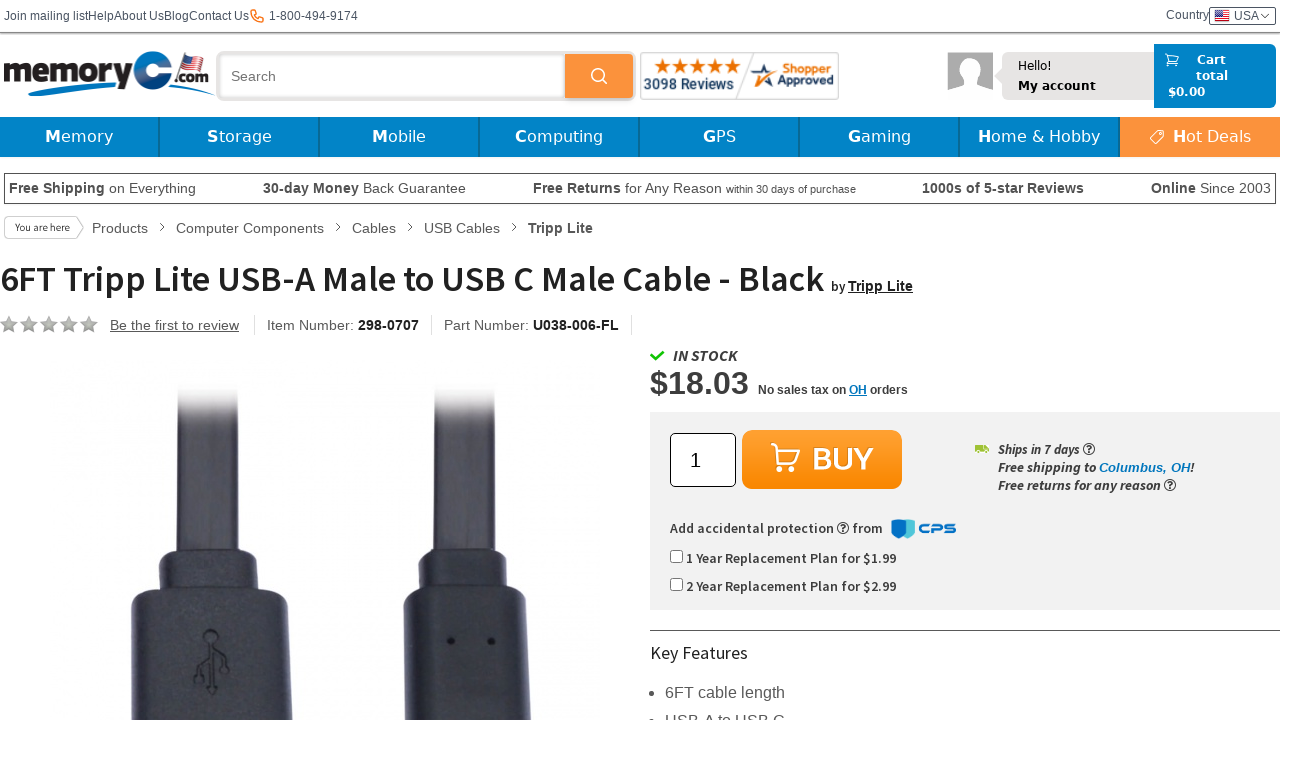

--- FILE ---
content_type: text/html; charset=
request_url: https://www.memoryc.com/35228-6ft-tripp-lite-usb-a-male-to-usb-c-male-cable-black.html
body_size: 26570
content:
<!DOCTYPE html>
<html lang="en" xmlns:og="//ogp.me/ns#" xmlns:fb="//ogp.me/ns/fb#" class="no-js">

<head>
	<meta http-equiv="Content-Security-Policy" content="default-src 'self' dh9cuahs6ezpz.cloudfront.net www.shopperapproved.com www.googletagmanager.com cdnjs.cloudflare.com cdn.jsdelivr.net cdn.us.zip.co *.tawk.to embed.tawk.to va.tawk.to wss://*.tawk.to https://s3.amazonaws.com/cdn.cpscentral.com/ *.facebook.net *.facebook.com *.google-analytics.com *.google.com google.com www.googletagservices.com *.hotjar.com *.googleapis.com *.fontawesome.com *.gstatic.com *.googlesyndication.com d3rr3d0n31t48m.cloudfront.net cdn.optimizely.com *.doubleclick.net *.us.zip.co *.paypal.com *.paypalobjects.com *.stripe.com *.bbb.org *.shop.pe shop.pe addshoppers.s3.amazonaws.com *.quadpay.com *.bing.com *.googleusercontent.com *.dwin1.com *.awin1.com s3.amazonaws.com *.list-manage.com *.mailchimp.com *.youtube-nocookie.com *.youtube.com *.ytimg.com *.wistia.com *.wistia.net data: 'self' 'unsafe-inline' 'unsafe-eval' data *.google.com *.google.ad *.google.ae *.google.com.af *.google.com.ag *.google.com.ai *.google.al *.google.am *.google.co.ao *.google.com.ar *.google.as *.google.at *.google.com.au *.google.az *.google.ba *.google.com.bd *.google.be *.google.bf *.google.bg *.google.com.bh *.google.bi *.google.bj *.google.com.bn *.google.com.bo *.google.com.br *.google.bs *.google.bt *.google.co.bw *.google.by *.google.com.bz *.google.ca *.google.cd *.google.cf *.google.cg *.google.ch *.google.ci *.google.co.ck *.google.cl *.google.cm *.google.cn *.google.com.co *.google.co.cr *.google.com.cu *.google.cv *.google.com.cy *.google.cz *.google.de *.google.dj *.google.dk *.google.dm *.google.com.do *.google.dz *.google.com.ec *.google.ee *.google.com.eg *.google.es *.google.com.et *.google.fi *.google.com.fj *.google.fm *.google.fr *.google.ga *.google.ge *.google.gg *.google.com.gh *.google.com.gi *.google.gl *.google.gm *.google.gr *.google.com.gt *.google.gy *.google.com.hk *.google.hn *.google.hr *.google.ht *.google.hu *.google.co.id *.google.ie *.google.co.il *.google.im *.google.co.in *.google.iq *.google.is *.google.it *.google.je *.google.com.jm *.google.jo *.google.co.jp *.google.co.ke *.google.com.kh *.google.ki *.google.kg *.google.co.kr *.google.com.kw *.google.kz *.google.la *.google.com.lb *.google.li *.google.lk *.google.co.ls *.google.lt *.google.lu *.google.lv *.google.com.ly *.google.co.ma *.google.md *.google.me *.google.mg *.google.mk *.google.ml *.google.com.mm *.google.mn *.google.ms *.google.com.mt *.google.mu *.google.mv *.google.mw *.google.com.mx *.google.com.my *.google.co.mz *.google.com.na *.google.com.ng *.google.com.ni *.google.ne *.google.nl *.google.no *.google.com.np *.google.nr *.google.nu *.google.co.nz *.google.com.om *.google.com.pa *.google.com.pe *.google.com.pg *.google.com.ph *.google.com.pk *.google.pl *.google.pn *.google.com.pr *.google.ps *.google.pt *.google.com.py *.google.com.qa *.google.ro *.google.ru *.google.rw *.google.com.sa *.google.com.sb *.google.sc *.google.se *.google.com.sg *.google.sh *.google.si *.google.sk *.google.com.sl *.google.sn *.google.so *.google.sm *.google.sr *.google.st *.google.com.sv *.google.td *.google.tg *.google.co.th *.google.com.tj *.google.tl *.google.tm *.google.tn *.google.to *.google.com.tr *.google.tt *.google.com.tw *.google.co.tz *.google.com.ua *.google.co.ug *.google.co.uk *.google.com.uy *.google.co.uz *.google.com.vc *.google.co.ve *.google.vg *.google.co.vi *.google.com.vn *.google.vu *.google.ws *.google.rs *.google.co.za *.google.co.zm *.google.co.zw *.google.cat www.googleadservices.com *.trustpilot.com unpkg.com d2mjzob2nc713b.cloudfront.net memoryc.cdn1.safeopt.com *.klarnacdn.net *.klarnaevt.com *.klarna.com *.klarnaservices.com frame-ancestors 'self'">
	<link rel="preconnect" href="https://dh9cuahs6ezpz.cloudfront.net">

			<script>
			var dataLayer = [{"googleSettings":{"analyticsID":"UA-401859-1"},"siteDomain":"com","visitorLoginState":false,"visitorCartProducts":0,"visitorPageViews":1,"visitorNLSliderPop":0,"visitorTime":0,"pageTitle":"6FT Tripp Lite USB-A Male to USB C Male Cable - Black","pageCategory":"Products","pageSubCategory":"Detail Page","productPrice":15.412600000000001188027454190887510776519775390625,"productStock":"","productCategory":"Computer Components \/ Cables \/ USB Cables","productBrand":"Tripp Lite","ecommerce":{"currencyCode":"EUR","detail":{"products":{"name":"6FT Tripp Lite USB-A Male to USB C Male Cable - Black","id":"298-0707","price":15.412600000000001188027454190887510776519775390625,"brand":"Tripp Lite","category":"Computer Components \/ Cables \/ USB Cables"}},"impressions":[{"name":"C2G 3FT USB2.0 Type-A Male to Micro USB Type-B Male Cable - Black","id":"297-0524","price":11.72259999999999990905052982270717620849609375,"brand":"C2G","category":"Computer Components \/ Cables \/ USB Cables","list":"Similar Products","position":1},{"name":"Tripp Lite 16FT USB2.0 Hi-Speed USB-A Male to USB-A Female Active Extension Cable","id":"298-0059","price":28.1965000000000003410605131648480892181396484375,"brand":"Tripp Lite","category":"Computer Components \/ Cables \/ USB Cables","list":"Similar Products","position":2},{"name":"C2G 2M USB2.0 Type-A Male to Mini USB Type-B Male Cable Black","id":"297-0013","price":9.2325999999999996958877090946771204471588134765625,"brand":"C2G","category":"Computer Components \/ Cables \/ USB Cables","list":"Similar Products","position":3},{"name":"C2G 3ft USB-C to HDMI Audio\/Video Adapter Cable","id":"297-0380","price":38.3325999999999993406163412146270275115966796875,"brand":"C2G","category":"Computer Components \/ Cables \/ USB Cables","list":"Similar Products","position":4},{"name":"C2G 40FT USB Type-A Male to USB Type-A Female Extension Cable","id":"297-0516","price":39.0865000000000009094947017729282379150390625,"brand":"C2G","category":"Computer Components \/ Cables \/ USB Cables","list":"Similar Products","position":5},{"name":"StarTech 1.4FT USB Type-A to PS\/2 Adapter Cable for Keyboard and Mouse","id":"288-0245","price":16.877060000000000172803993336856365203857421875,"brand":"StarTech","category":"Computer Components \/ Cables \/ USB Cables","list":"Similar Products","position":6}]}}];
		</script>
	
	<!-- Google Tag Manager -->
	<script type="text/javascript">
		(function(w, d, s, l, i) {
			w[l] = w[l] || [];
			w[l].push({
				'gtm.start': new Date().getTime(),
				event: 'gtm.js'
			});
			var f = d.getElementsByTagName(s)[0],
				j = d.createElement(s),
				dl = l != 'dataLayer' ? '&l=' + l : '';
			j.async = true;
			j.src =
				'//www.googletagmanager.com/gtm.js?id=' + i + dl;
			f.parentNode.insertBefore(j, f);
		})(window, document, 'script', 'dataLayer', 'GTM-9M2C');
	</script>
	<!-- End Google Tag Manager -->

			<!-- Google tag (gtag.js) -->
		<script async defer src="https://www.googletagmanager.com/gtag/js?id=G-HXSYKP8XH4"></script>
		<script>
			window.dataLayer = window.dataLayer || [];

			function gtag() {
				dataLayer.push(arguments);
			}
							gtag('consent', 'update', {
					'ad_storage': 'granted',
					'analytics_storage': 'granted',
					'ad_user_data': 'granted',
					'ad_personalization': 'granted'
				});
						gtag('js', new Date());
			gtag('config', 'G-HXSYKP8XH4');
			gtag('config', 'AW-669715005');
		</script>
		<!-- End Google site tag -->
	
	
	<title>6FT Tripp Lite USB-A Male to USB C Male Cable - Black</title>

	<link rel="preload" href="https://fonts.googleapis.com/css?family=Source+Sans+Pro:400,600,700italic&display=swap" as="style" onload="this.onload=null;this.rel='stylesheet'">
	<noscript>
		<link rel="stylesheet" href="https://fonts.googleapis.com/css?family=Source+Sans+Pro:400,600,700italic&display=swap">
	</noscript>

	<link rel="shortcut icon" href="https://dh9cuahs6ezpz.cloudfront.net/favicon.ico?r=1" />

	<link rel="preload" href="https://cdnjs.cloudflare.com/ajax/libs/normalize/3.0.0/normalize.min.css" as="style" />
	<link rel="StyleSheet" href="https://cdnjs.cloudflare.com/ajax/libs/normalize/3.0.0/normalize.min.css" />

	<link rel="preload" href="https://dh9cuahs6ezpz.cloudfront.net/template_new_wide/css/main.min.53.css" as="style" />
	<link rel="StyleSheet" href="https://dh9cuahs6ezpz.cloudfront.net/template_new_wide/css/main.min.53.css" />

	<link rel="StyleSheet" href="https://dh9cuahs6ezpz.cloudfront.net/template_new_wide/css/flags.min.2.css" />

	<meta name="viewport" content="width=device-width, initial-scale=1, maximum-scale=1" />
	<link href="https://dh9cuahs6ezpz.cloudfront.net/template_new_wide/tailwind.26.css" rel="stylesheet">

	<meta charset="utf-8" />
	<meta name="description" content="Buy 6FT Tripp Lite USB-A Male to USB C Male Cable - Black online from MemoryC at low prices. Worldwide shipping, money back guarantee, in-stock guarantee!" />
	<meta name="keywords" content="6FT Tripp Lite USB-A Male to USB C Male Cable - Black, 6FT Tripp Lite USB-A Male to USB C Male Cable - Black,U038-006-FL" />

			<meta property="og:title" content="6FT Tripp Lite USB-A Male to USB C Male Cable - Black" />
		<meta property="og:type" content="company" />
		<meta property="og:site_name" content="MemoryC" />
		<meta property="fb:app_id" content="206425012757860" />
		<meta property="og:description" content="Buy 6FT Tripp Lite USB-A Male to USB C Male Cable - Black online from MemoryC at low prices. Worldwide shipping, money back guarantee, in-stock guarantee!" />
		<meta property="og:url" content="https://www.memoryc.com/35228-6ft-tripp-lite-usb-a-male-to-usb-c-male-cable-black.html" />
					<meta property="og:image" content="https://dh9cuahs6ezpz.cloudfront.net/images/products/bb/image_4167182.jpg" />
					<meta property="og:image" content="https://dh9cuahs6ezpz.cloudfront.net/images/products/bb/image_4167183.jpg" />
					<meta property="og:image" content="https://dh9cuahs6ezpz.cloudfront.net/images/products/bb/image_4167184.jpg" />
					<meta property="og:image" content="https://dh9cuahs6ezpz.cloudfront.net/images/products/bb/image_4167185.jpg" />
				<link rel="image_src" src="https://dh9cuahs6ezpz.cloudfront.net/images/products/bb/image_4167182.jpg" />
		<meta name="google-site-verification" content="5SZXqfgLu9yfxKvCy4Cx1xTI2wePC4cW9M9ufTFwQss" />

		<link rel="canonical" href="https://www.memoryc.com/35228-6ft-tripp-lite-usb-a-male-to-usb-c-male-cable-black.html" />
			<link rel="alternate" hreflang="x-default" href="https://www.memoryc.com/35228-6ft-tripp-lite-usb-a-male-to-usb-c-male-cable-black.html">
			<link rel="alternate" hreflang="en-IE" href="https://www.memoryc.ie/35228-6ft-tripp-lite-usb-a-male-to-usb-c-male-cable-black.html">
			<link rel="alternate" hreflang="en-GB" href="https://www.memoryc.co.uk/35228-6ft-tripp-lite-usb-a-male-to-usb-c-male-cable-black.html">
		<base href="https://www.memoryc.com/">

	
	<script src="https://cdnjs.cloudflare.com/ajax/libs/modernizr/2.7.1/modernizr.min.js" async type="text/javascript"></script>
	<script src="https://ajax.googleapis.com/ajax/libs/jquery/1.10.2/jquery.min.js" type="text/javascript"></script>
	<script src="https://ajax.googleapis.com/ajax/libs/jqueryui/1.10.2/jquery-ui.min.js" type="text/javascript"></script>
	<link rel="stylesheet" href="https://ajax.googleapis.com/ajax/libs/jqueryui/1.10.4/themes/cupertino/jquery-ui.min.css">
	<script src="https://cdnjs.cloudflare.com/ajax/libs/jquery.colorbox/1.4.33/jquery.colorbox-min.js" type="text/javascript"></script>
	<script src="https://cdnjs.cloudflare.com/ajax/libs/jquery.hoverintent/2013.03.11/hoverintent.min.js" type="text/javascript"></script>

	<link rel="preload" href="https://cdn.jsdelivr.net/jquery.webui-popover/1.2.1/jquery.webui-popover.min.css" as="style" onload="this.onload=null;this.rel='stylesheet'">
	<noscript>
		<link rel="stylesheet" href="https://cdn.jsdelivr.net/jquery.webui-popover/1.2.1/jquery.webui-popover.min.css">
	</noscript>
	<script defer src="https://cdn.jsdelivr.net/jquery.webui-popover/1.2.1/jquery.webui-popover.min.js"></script>

	<link href="https://use.fontawesome.com/releases/v4.7.0/fonts/fontawesome-webfont.woff2" rel="font" as="font" type="font/woff2" />
	<link rel="preload" as="style" href="https://use.fontawesome.com/releases/v4.7.0/css/font-awesome-css.min.css" />
	<style>
		@font-face {
			font-family: 'FontAwesome-swap';
			font-display: swap;
			src: local('FontAwesome'), url(https://use.fontawesome.com/releases/v4.7.0/fonts/fontawesome-webfont.woff2) format('woff2');
		}
	</style>
	<script src="https://use.fontawesome.com/e548b6c4cd.js"></script>

			<script src="https://dh9cuahs6ezpz.cloudfront.net/template_new_wide/js/main.34.js"></script>
	
	<script language="JavaScript" type="text/javascript">
		var base_href = 'https://www.memoryc.com/';
		var metaTitle = "6FT Tripp Lite USB-A Male to USB C Male Cable - Black";
		var metaDescription = "Buy 6FT Tripp Lite USB-A Male to USB C Male Cable - Black online from MemoryC at low prices. Worldwide shipping, money back guarantee, in-stock guarantee!";
	</script>

	<script type="application/ld+json">
		{"@context":"http:\/\/schema.org","@type":"WebSite","name":"MemoryC","url":"https:\/\/www.memoryc.com\/","sameAs":["http:\/\/www.facebook.com\/MemoryCcom","http:\/\/instagram.com\/memoryc_com","https:\/\/www.youtube.com\/user\/memorycdotcom","https:\/\/twitter.com\/MemoryC"],"potentialAction":{"@type":"SearchAction","target":"https:\/\/www.memoryc.com\/products\/search?q={search_term_string}","query-input":"required name=search_term_string"}}	</script>

	
	<meta name="facebook-domain-verification" content="9eq1z4te5688w16mxc4t79jxhxpocz" />

			<script>
			(function(w, d, t, r, u) {
				var f, n, i;
				w[u] = w[u] || [], f = function() {
					var o = {
						ti: "134600922"
					};
					o.q = w[u], w[u] = new UET(o), w[u].push("pageLoad")
				}, n = d.createElement(t), n.src = r, n.async = 1, n.onload = n.onreadystatechange = function() {
					var s = this.readyState;
					s && s !== "loaded" && s !== "complete" || (f(), n.onload = n.onreadystatechange = null)
				}, i = d.getElementsByTagName(t)[0], i.parentNode.insertBefore(n, i)
			})(window, document, "script", "//bat.bing.com/bat.js", "uetq");
		</script>
	
	</head>

<body>
	<!-- start topLinks -->
<div class="tw-flex xl:tw-w-[1300px] tw-h-8 tw-items-center tw-justify-between tw-mx-1 xl:tw-mx-auto" id="topLinks">
  <div class="tw-m-0 tw-flex tw-items-center tw-gap-2 md:tw-gap-5 tw-p-0 tw-text-xs">
    <div class="subscribe tw-hidden sm:tw-inline">
      <form id="topMenuNlSubscribeForm">
        <input type="hidden" name="csrf_token" value="f40fccadcc6485e26890a6c3607192b02bfda0efe1d0b422df5d0ffdddd5cf8d" />
        <a href="#" id="topMenuNlSubscribeLink" class="tw-text-gray-600 tw-hidden sm:tw-inline">Join mailing list</a>
        <input name="email" type="email" placeholder="Your email address" style="display:none" required />
        <input type="submit" name="submit" value="&gt;&gt;" style="display:none" />
      </form>
    </div>

    <a class="tw-text-gray-600 tw-text-xs" href="https://www.memoryc.com/help/section/help_support.html">Help</a>
    <a class="tw-text-gray-600 tw-text-xs" href="https://www.memoryc.com/help/company_info.html">About Us</a>
    <a class="tw-hidden sm:tw-inline tw-text-gray-600 tw-text-xs" href="https://www.memoryc.com/blog/">Blog</a>
    <a class="tw-text-gray-600 tw-text-xs" href="https://www.memoryc.com/contact.html">Contact Us</a>
    <div class="tw-hidden sm:tw-flex tw-items-center">
      <svg xmlns="http://www.w3.org/2000/svg" class="tw-h-4 tw-text-orange-500" fill="none" viewBox="0 0 24 24" stroke="currentColor" stroke-width="2">
        <path
          stroke-linecap="round"
          stroke-linejoin="round"
          d="M3 5a2 2 0 012-2h3.28a1 1 0 01.948.684l1.498 4.493a1 1 0 01-.502 1.21l-2.257 1.13a11.042 11.042 0 005.516 5.516l1.13-2.257a1 1 0 011.21-.502l4.493 1.498a1 1 0 01.684.949V19a2 2 0 01-2 2h-1C9.716 21 3 14.284 3 6V5z"
        />
      </svg>
      <p class="tw-ml-1 tw-text-gray-600"> 1-800-494-9174</p>
    </div>
    </div>

  <div class="tw-flex tw-gap-2 md:tw-gap-5 tw-items-center tw-p-0">

    <div class="tw-flex tw-gap-2 tw-cursor-pointer tw-text-gray-600 tw-text-xs country f16">
      <span class="tw-hidden sm:tw-inline">Country</span>
        <a class="tw-flex tw-gap-2 tw-items-center tw-rounded-sm tw-border tw-border-solid tw-px-1">
          <span class="flag us">USA</span>
          <svg class="tw-h-2 tw-w-3" version="1.1" id="Layer_1" xmlns="http://www.w3.org/2000/svg" xmlns:xlink="http://www.w3.org/1999/xlink" x="0px" y="0px" viewBox="0 0 407.437 407.437" style="enable-background:new 0 0 407.437 407.437;" xml:space="preserve">
            <polygon points="386.258,91.567 203.718,273.512 21.179,91.567 0,112.815 203.718,315.87 407.437,112.815 "/>
          </svg>
        </a>
      </span>
    </div>
  </div>
</div>
<form name="countrycf" action="https://www.memoryc.com/f_post.php" method="POST" class="tw-hidden">
  <input type="hidden" name="form_action" value="https://www.memoryc.com/currency.php">
  <input type="hidden" name="country_currency" value="">
  <input type="hidden" name="currency_redirect" value="https://www.memoryc.com/35228-6ft-tripp-lite-usb-a-male-to-usb-c-male-cable-black.html">
</form>
<!-- end topLinks -->

<div class="tw-m-0 tw-h-0 tw-w-full tw-border-x-0 tw-border-t-0 tw-border-b tw-border-solid tw-border-memoryC_border tw-shadow-sm tw-shadow-memoryC_border" id="topLinksShadow"></div>
		
		<div>
			<header>
				</header>
</div>

<div class="tw-flex xl:tw-w-[1300px] tw-mx-auto tw-items-center tw-justify-between tw-px-0 tw-py-0 tw-sticky tw-top-0 tw-z-50 tw-bg-white tw-mt-[2px] tw-shadow-sm" id="logoLineSection">
</div>


<script language="javascript" type="text/javascript">
window.controllerHeaderData = {
  logo_href: 'https://dh9cuahs6ezpz.cloudfront.net/template_new_wide/i/logo-us.png',
  widget: {
    href: 'https://www.shopperapproved.com/reviews/MemoryC.com/',
    image_src: '31723/1030-sa-seal.gif',
  },
  search_results: '',
  searchIsHidden: true,
  menuIsOpen: false,
  showCartMenu: false,
  menuDesktop: [{"name":"Memory","featured":[{"name":"","href":"https:\/\/www.memoryc.com\/","imageSrc":"https:\/\/dh9cuahs6ezpz.cloudfront.net\/images\/banners\/top_menu\/memory_banner3.jpg","imageAlt":"","categId":123}],"sections":[{"name":"Desktop Memory","items":[{"categId":251,"name":"DDR5","href":"computer-memory\/ddr5\/c-251"},{"categId":123,"name":"DDR4","href":"computer-memory\/ddr4\/c-123"},{"categId":46,"name":"DDR3","href":"computer-memory\/ddr3\/c-46"},{"categId":8,"name":"DDR2","href":"computer-memory\/ddr2\/c-8"},{"categId":6,"name":"DDR RAM","href":"computer-memory\/ddr-ram\/c-6"},{"categId":10,"name":"Rambus RDRAM","href":"computer-memory\/rambus-rdram\/c-10"},{"href":"https:\/\/www.memoryc.com\/#","name":"&nbsp;"},{"categId":177,"name":"<b>Server Memory<\/b>","href":"computer-memory\/server-memory\/c-177"},{"href":"https:\/\/www.memoryc.com\/memory-upgrade.html","name":"<b>Memory Configurator<\/b>"}]},{"name":"Laptop Memory","items":[{"categId":252,"name":"DDR5 SO-DIMM","href":"computer-memory\/ddr5-sodimm\/c-252"},{"categId":137,"name":"DDR4 SO-DIMM","href":"computer-memory\/ddr4-sodimm\/c-137"},{"categId":60,"name":"DDR3 SO-DIMM","href":"computer-memory\/ddr3-sodimm\/c-60"},{"categId":16,"name":"DDR2 SO-DIMM","href":"computer-memory\/ddr2-sodimm\/c-16"}]},{"name":"Memory Cards","items":[{"categId":2,"name":"SD \/ SDHC Cards","href":"flash-memory-cards\/sd-secure-digital\/c-2"},{"categId":92,"name":"microSD \/ microSDHC","href":"flash-memory-cards\/microsd\/c-92"},{"categId":7,"name":"CompactFlash Cards","href":"flash-memory-cards\/cf-compactflash\/c-7"},{"categId":17,"name":"MS Pro Duo \/ M2","href":"flash-memory-cards\/ms-memory-stick\/c-17"},{"categId":45,"name":"Wifi SD Cards","href":"flash-memory-cards\/wifi-sd-cards\/c-45"},{"categId":87,"name":"Cfast Cards","href":"flash-memory-cards\/cfast\/c-87"},{"categId":151,"name":"XQD Cards","href":"flash-memory-cards\/xqd-cards\/c-151"},{"categId":247,"name":"CFexpress Cards","href":"flash-memory-cards\/cfexpress\/c-247"},{"categId":32,"name":"Card Readers","href":"flash-memory-cards\/flash-card-readers\/c-32"}]},{"name":"Storage","items":[{"categId":12,"name":"USB Drives","href":"usb-products\/usb-flash-drives\/c-12"},{"categId":118,"name":"OTG USB Drives","href":"usb-products\/otg-usb-drives\/c-118"},{"categId":265,"name":"Internal \/ 2.5\" SATA SSDs","href":"storage-products\/internal-ssds\/25-sata\/c-265"},{"categId":266,"name":"M.2 SSDs","href":"storage-products\/internal-ssds\/m2\/c-266"},{"categId":267,"name":"mSATA SSDs","href":"storage-products\/internal-ssds\/msata\/c-267"},{"categId":270,"name":"PATA\/IDE SSDs","href":"storage-products\/internal-ssds\/pataide\/c-270"},{"categId":269,"name":"System Specific SSDs","href":"storage-products\/internal-ssds\/system-specific-ssds\/c-269"},{"categId":55,"name":"Internal Hard Drive","href":"storage-products\/internal-hard-drives\/c-55"},{"categId":56,"name":"External Hard Drive","href":"storage-products\/external-hard-drives\/c-56"},{"categId":131,"name":"MacBook Expansion Cards","href":"storage-products\/macbook-expansion-cards\/c-131"}]}]},{"name":"Storage","featured":[{"name":"","href":"https:\/\/www.memoryc.com\/products\/search\/?q=shock&c=56","imageSrc":"https:\/\/dh9cuahs6ezpz.cloudfront.net\/images\/banners\/top_menu\/storage_banner2.jpg","imageAlt":""}],"sections":[{"name":"Internal Drives","items":[{"href":"https:\/\/www.memoryc.com\/storage-products\/internal-hard-drives\/c-55?form_factor[]=3.5\"","name":"Desktop 3.5\" Drives"},{"href":"https:\/\/www.memoryc.com\/storage-products\/internal-hard-drives\/c-55?form_factor[]=2.5\"","name":"Laptop 2.5\" Drives"},{"categId":57,"name":"Internal SSDs","href":"storage-products\/internal-ssds\/c-57"},{"categId":265,"name":"2.5\" SATA SSDs","href":"storage-products\/internal-ssds\/25-sata\/c-265"},{"categId":266,"name":"M.2 SSDs","href":"storage-products\/internal-ssds\/m2\/c-266"},{"categId":267,"name":"mSATA SSDs","href":"storage-products\/internal-ssds\/msata\/c-267"},{"categId":270,"name":"PATA\/IDE SSDs","href":"storage-products\/internal-ssds\/pataide\/c-270"},{"categId":269,"name":"System Specific SSDs","href":"storage-products\/internal-ssds\/system-specific-ssds\/c-269"},{"href":"https:\/\/www.memoryc.com\/products\/search?q=enterprise","name":"Enterprise"},{"categId":131,"name":"MacBook Expansion Cards","href":"storage-products\/macbook-expansion-cards\/c-131"}]},{"name":"External Drives","items":[{"href":"https:\/\/www.memoryc.com\/storage-products\/external-hard-drives\/c-56?form_factor[]=2.5\"","name":"Portable Drives"},{"href":"https:\/\/www.memoryc.com\/storage-products\/external-hard-drives\/c-56?form_factor=3.5\"","name":"Desktop Drives"},{"categId":129,"name":"External SSDs","href":"storage-products\/external-ssd\/c-129"},{"categId":78,"name":"Network Storage","href":"storage-products\/network-storage-nas\/c-78"},{"categId":58,"name":"Enclosures","href":"storage-products\/hard-drive-ssd-enclosures\/c-58"},{"categId":213,"name":"Tape Drive Media","href":"storage-products\/tape-drive-media\/c-213"}]},{"name":"Flash Memory","items":[{"categId":12,"name":"USB Flash Drives","href":"usb-products\/usb-flash-drives\/c-12"},{"categId":118,"name":"OTG USB Drives","href":"usb-products\/otg-usb-drives\/c-118"},{"categId":140,"name":"Apple OTG Drives","href":"usb-products\/apple-otg-drives\/c-140"},{"categId":92,"name":"microSD","href":"flash-memory-cards\/microsd\/c-92"},{"categId":2,"name":"SD Cards","href":"flash-memory-cards\/sd-secure-digital\/c-2"},{"categId":7,"name":"CompactFlash","href":"flash-memory-cards\/cf-compactflash\/c-7"},{"categId":17,"name":"MS Pro Duo \/ M2","href":"flash-memory-cards\/ms-memory-stick\/c-17"},{"categId":45,"name":"Wi-Fi Cards","href":"flash-memory-cards\/wifi-sd-cards\/c-45"},{"categId":87,"name":"CFast","href":"flash-memory-cards\/cfast\/c-87"},{"categId":151,"name":"XQD Cards","href":"flash-memory-cards\/xqd-cards\/c-151"},{"categId":247,"name":"CFexpress Cards","href":"flash-memory-cards\/cfexpress\/c-247"}]},{"name":"Accessories","items":[{"categId":32,"name":"Memory Card Readers","href":"flash-memory-cards\/flash-card-readers\/c-32"},{"categId":119,"name":"OTG USB Adapters","href":"usb-products\/otg-usb-adapters\/c-119"},{"categId":203,"name":"USB Hubs","href":"usb-products\/usb-hubs\/c-203"},{"categId":61,"name":"Hard Drive Accessories","href":"storage-products\/hdd-accessories\/c-61"},{"categId":132,"name":"Memory Card Cases","href":"flash-memory-cards\/memory-card-cases\/c-132"},{"href":"https:\/\/www.memoryc.com\/products\/search\/?q=adapter&c=38","name":"Memory Card Adapters"}]}]},{"name":"Mobile","featured":[{"name":"","categId":118,"imageSrc":"https:\/\/dh9cuahs6ezpz.cloudfront.net\/images\/banners\/top_menu\/mobile_banner2.jpg","imageAlt":"","href":"usb-products\/otg-usb-drives\/c-118"}],"sections":[{"name":"Phone \/ Tablet Storage","items":[{"categId":92,"name":"microSD \/ microSDHC","href":"flash-memory-cards\/microsd\/c-92"},{"categId":17,"name":"MS Pro Duo \/ M2","href":"flash-memory-cards\/ms-memory-stick\/c-17"},{"categId":118,"name":"OTG USB Drives","href":"usb-products\/otg-usb-drives\/c-118"},{"categId":119,"name":"OTG Adapters","href":"usb-products\/otg-usb-adapters\/c-119"},{"categId":140,"name":"Apple OTG Drives","href":"usb-products\/apple-otg-drives\/c-140"}]},{"name":"Tablet Accessories","items":[{"categId":99,"name":"Bags & Sleeves","href":"bags-and-cases\/tablet-bags-and-sleeves\/c-99"},{"categId":91,"name":"Screen Protectors","href":"mobile\/screen-protectors\/c-91"},{"categId":104,"name":"Bluetooth Speakers","href":"speakers\/bluetooth-speakers\/c-104"},{"categId":94,"name":"Cables & Adapters","href":"mobile\/cables-and-adapters\/c-94"},{"categId":105,"name":"Stylus","href":"mobile\/mobile-device-accessories\/c-105"},{"categId":98,"name":"Headphones & Earphones","href":"computer-components\/headphones-and-earphones\/c-98"},{"categId":234,"name":"Headphones Cables & Adapters","href":"computer-components\/headphones-and-earphones\/headphone-cables-and-adapters\/c-234"}]},{"name":"Phone Accessories","items":[{"categId":93,"name":"Phone Cases","href":"mobile\/phone-cases\/c-93"},{"categId":91,"name":"Screen Protectors","href":"mobile\/screen-protectors\/c-91"},{"categId":104,"name":"Bluetooth Speakers","href":"speakers\/bluetooth-speakers\/c-104"},{"categId":102,"name":"Batteries","href":"mobile\/phone-batteries\/c-102"},{"categId":94,"name":"Cables & Adapters","href":"mobile\/cables-and-adapters\/c-94"},{"categId":119,"name":"OTG USB Adapters","href":"usb-products\/otg-usb-adapters\/c-119"},{"categId":98,"name":"Headphones & Earphones","href":"computer-components\/headphones-and-earphones\/c-98"},{"categId":234,"name":"Headphones Cables & Adapters","href":"computer-components\/headphones-and-earphones\/headphone-cables-and-adapters\/c-234"},{"categId":122,"name":"Stands \/ Mounts","href":"mobile\/phone-stands-mounts\/c-122"},{"categId":130,"name":"Selfie Sticks","href":"mobile\/selfie-sticks\/c-130"}]},{"name":"Chargers & Devices","items":[{"categId":101,"name":"Power Banks","href":"batterychargers\/power-banks\/c-101"},{"categId":84,"name":"Solar Chargers","href":"batterychargers\/solar-chargers\/c-84"},{"categId":75,"name":"Chargers","href":"batterychargers\/chargers\/c-75"},{"href":"https:\/\/www.memoryc.com\/products\/search\/?q=phone&c=97","name":"Mobile Scanners"},{"href":"https:\/\/www.memoryc.com\/products\/search\/?q=usb+car+phone+12v","name":"Car Chargers"},{"href":"https:\/\/www.memoryc.com\/products\/search\/?q=wireless+charger","name":"Wireless Chargers"}]}]},{"name":"Computing","featured":[],"sections":[{"name":"Bags & Cases","items":[{"categId":79,"name":"Laptop Backpacks","href":"bags-and-cases\/laptop-backpacks\/c-79"},{"categId":86,"name":"Laptop Sleeves","href":"bags-and-cases\/laptop-sleeves\/c-86"},{"categId":99,"name":"Tablet Bags & Sleeves","href":"bags-and-cases\/tablet-bags-and-sleeves\/c-99"},{"categId":124,"name":"Camera Bags","href":"digital-cameras\/camera-bags\/c-124"}]},{"name":"Peripherals","items":[{"categId":150,"name":"Monitors","href":"peripherals\/monitors\/c-150"},{"categId":210,"name":"Monitor Arms & Stands","href":"peripherals\/monitor-arms-stands\/c-210"},{"categId":69,"name":"CD\/DVD Drives","href":"computer-components\/optical-drives-media\/cddvd-drives\/c-69"},{"categId":180,"name":"CD\/DVD Media","href":"computer-components\/optical-drives-media\/cddvd-media\/c-180"},{"categId":161,"name":"Blu-Ray Drives","href":"computer-components\/optical-drives-media\/bluray-drives\/c-161"},{"categId":175,"name":"Blu-Ray Media","href":"computer-components\/optical-drives-media\/bluray-media\/c-175"},{"categId":97,"name":"Scanners","href":"computer-components\/scanners\/c-97"},{"categId":41,"name":"Mice","href":"peripherals\/input-devices\/mice\/c-41"},{"categId":59,"name":"Keyboards","href":"peripherals\/input-devices\/keyboards\/c-59"},{"categId":176,"name":"Mouse + Keyboard Combos","href":"peripherals\/input-devices\/mouse-keyboard-combos\/c-176"},{"categId":149,"name":"Mouse Mats","href":"peripherals\/input-devices\/mouse-pads\/c-149"},{"categId":194,"name":"Laptop Docking Stations","href":"peripherals\/laptop-docking-stations\/c-194"},{"categId":44,"name":"USB Peripherals","href":"usb-products\/usb-peripherals\/c-44"},{"categId":201,"name":"Computer Speakers","href":"speakers\/computer-speakers\/c-201"},{"categId":230,"name":"Laser Printers","href":"computers\/printers\/laser-printers\/c-230"},{"categId":276,"name":"Label Printers","href":"computers\/printers\/label-printers\/c-276"},{"categId":233,"name":"Inkjet Printers","href":"computers\/printers\/inkjet-printers\/c-233"},{"categId":205,"name":"Photo Paper","href":"computers\/printer-supplies\/photo-paper\/c-205"},{"categId":154,"name":"Ink Cartridges","href":"computers\/printer-supplies\/ink-cartridges\/c-154"},{"categId":159,"name":"Laser Toner Cartridges","href":"computers\/printer-supplies\/laser-toner-cartridges\/c-159"}]},{"name":"Components","items":[{"categId":163,"name":"CPU Desktop Processors","href":"computer-components\/processors\/desktop-processors\/c-163"},{"categId":158,"name":"GPU Graphics Cards","href":"computer-components\/gpu-graphics-cards\/c-158"},{"categId":188,"name":"Sound Cards","href":"computer-components\/sound-cards\/c-188"},{"categId":191,"name":"Motherboards","href":"computer-components\/motherboards\/c-191"},{"categId":229,"name":"Computer Cases","href":"computer-components\/computer-cases\/c-229"},{"categId":29,"name":"Power Supplies","href":"computer-components\/power-supplies\/c-29"},{"categId":34,"name":"Cooling Products","href":"computer-components\/cooling\/c-34"},{"categId":152,"name":"CPU Fans & Heatsinks","href":"computer-components\/cooling\/cpu-fans-and-heatsinks\/c-152"},{"categId":221,"name":"Water Blocks","href":"computer-components\/cooling\/water-blocks\/c-221"},{"categId":222,"name":"Radiators","href":"computer-components\/cooling\/radiators\/c-222"},{"categId":224,"name":"Fittings","href":"computer-components\/cooling\/cooling-fittings\/c-224"},{"categId":225,"name":"Tubing","href":"computer-components\/cooling\/tubing\/c-225"},{"categId":223,"name":"Pumps and Reservoirs","href":"computer-components\/cooling\/pumps-and-reservoirs\/c-223"},{"categId":186,"name":"Case Fans","href":"computer-components\/cooling\/case-fans\/c-186"},{"categId":187,"name":"VGA Cooling","href":"computer-components\/cooling\/vga-cooling\/c-187"},{"categId":156,"name":"Memory Cooling Fans","href":"computer-components\/cooling\/memory-cooling-fans\/c-156"},{"categId":202,"name":"M.2 SSD Cooling","href":"computer-components\/cooling\/m2-ssd-cooling\/c-202"},{"categId":155,"name":"Thermal Compound","href":"computer-components\/cooling\/thermal-compound\/c-155"},{"categId":206,"name":"Laptop Cooling Pads","href":"computer-components\/cooling\/laptop-cooling-pads-stands\/c-206"},{"categId":76,"name":"USB Expansion Cards","href":"usb-products\/usb-cards\/c-76"}]},{"name":"Networking","items":[{"categId":166,"name":"Switches","href":"networking\/switches\/c-166"},{"categId":167,"name":"Wired Routers","href":"networking\/wired-routers\/c-167"},{"categId":165,"name":"Wireless Network Adapters","href":"networking\/wireless-network-adapters\/c-165"},{"categId":253,"name":"Network Adapters","href":"networking\/network-adapters\/c-253"},{"categId":271,"name":"Wireless Access Points & Accessories","href":"networking\/wireless-access-points-and-accessories\/c-271"},{"categId":239,"name":"KVM Switches","href":"networking\/kvm-switches\/c-239"},{"categId":273,"name":"Network Transceivers","href":"networking\/network-transceivers\/c-273"},{"categId":182,"name":"Patch Panels","href":"networking\/patch-panels\/c-182"},{"categId":192,"name":"VPN Solutions","href":"vpn-solutions\/c-192"}]},{"name":"Cables & Accessories","items":[{"categId":115,"name":"Cable Management","href":"computer-components\/cable-management\/c-115"},{"categId":169,"name":"USB Cables","href":"computer-components\/cables\/usb-cables\/c-169"},{"categId":203,"name":"USB Hubs","href":"usb-products\/usb-hubs\/c-203"},{"categId":170,"name":"HDMI Cables","href":"computer-components\/cables\/hdmi-cables\/c-170"},{"categId":171,"name":"SATA Cables","href":"computer-components\/cables\/sata-cables\/c-171"},{"categId":212,"name":"Thunderbolt Cables & Adapters","href":"computer-components\/cables\/thunderbolt-cables-and-adapters\/c-212"},{"categId":237,"name":"PS2","href":"computer-components\/cables\/ps2-cables\/c-237"},{"categId":195,"name":"Power Extension Cables","href":"computer-components\/cables\/power-extension-cables\/c-195"},{"categId":173,"name":"Computer Power Cables","href":"computer-components\/cables\/computer-power-cables\/c-173"},{"categId":254,"name":"Internal Power Cables","href":"computer-components\/cables\/internal-power-cables\/c-254"},{"categId":168,"name":"Network Cables","href":"computer-components\/cables\/network-cables\/c-168"},{"categId":215,"name":"Coaxial Cables","href":"computer-components\/cables\/coaxial-cables\/c-215"},{"categId":172,"name":"DVI Cables","href":"computer-components\/cables\/dvi-cables\/c-172"},{"categId":216,"name":"S-Video Cables","href":"computer-components\/cables\/svideo-cables\/c-216"},{"categId":241,"name":"DisplayPort Cables","href":"computer-components\/cables\/displayport-cables\/c-241"},{"categId":174,"name":"VGA Cables","href":"computer-components\/cables\/vga-cables\/c-174"},{"categId":217,"name":"RapidRun Cables","href":"computer-components\/cables\/rapidrun-cables\/c-217"},{"categId":240,"name":"Surge Protectors","href":"peripherals\/surge-power-protection\/surge-protectors\/c-240"},{"categId":211,"name":"Audio Video Adapters","href":"computer-components\/cables\/audio-video-adapters\/c-211"},{"categId":208,"name":"Computer Locks","href":"computers\/computer-accessories\/computer-locks\/c-208"},{"categId":248,"name":"Cleaning Supplies","href":"computers\/computer-accessories\/computer-cleaning-supplies\/c-248"}]},{"name":"Software","items":[{"categId":162,"name":"Operating Systems","href":"software\/operating-systems\/c-162"},{"categId":184,"name":"Antivirus and Security","href":"software\/antivirus-and-security\/c-184"}]}]},{"name":"GPS","featured":[{"name":"","categId":80,"imageSrc":"https:\/\/dh9cuahs6ezpz.cloudfront.net\/images\/banners\/top_menu\/GPS-banner2.jpg","imageAlt":"","href":"gps-navigation\/fitness-gps\/c-80"}],"sections":[{"name":"Outdoor","items":[{"href":"https:\/\/www.memoryc.com\/products\/search\/?q=strap&c=49","name":"HRM Straps"}]},{"name":"GPS Accessories","items":[{"categId":48,"name":"Map Updates","href":"gps-navigation\/gps-maps\/c-48"},{"href":"https:\/\/www.memoryc.com\/products\/search\/?q=charger&c=49","name":"Chargers"},{"categId":"products\/search\/?q=GPS+case","name":"GPS Cases","href":"\/c-"},{"categId":49,"name":"Accessories","href":"gps-navigation\/accessories\/c-49"}]}]},{"name":"Gaming","featured":[{"name":"","href":"https:\/\/www.memoryc.com\/gaming\/nintendo-wii-accessories\/nintendo-wii-classic-controller-pro-for-nintendo-wii-wired--black.html","imageSrc":"https:\/\/dh9cuahs6ezpz.cloudfront.net\/images\/banners\/top_menu\/Gaming_banner2.jpg","imageAlt":""}],"sections":[{"name":"Nintendo WII","items":[{"href":"https:\/\/www.memoryc.com\/products\/search\/?q=charger&c=96","name":"Charging Stations"},{"href":"https:\/\/www.memoryc.com\/products\/search\/?q=remote&c=96","name":"Remote Controls"},{"href":"https:\/\/www.memoryc.com\/products\/search\/?q=steering&c=96","name":"Steering Wheels"}]},{"name":"Sony PSP","items":[{"categId":103,"name":"Chargers","href":"gaming\/sony-psp-accessories\/c-103"},{"categId":17,"name":"MS-PRO Card","href":"flash-memory-cards\/ms-memory-stick\/c-17"}]},{"name":"PC","items":[{"categId":5,"name":"Gaming Memory","href":"computer-memory\/c-5"},{"href":"https:\/\/www.memoryc.com\/products\/search\/?q=gaming+mouse","name":"Gaming Mice & Pads"},{"categId":181,"name":"Gaming Headsets","href":"peripherals\/input-devices\/gaming-headsets\/c-181"}]},{"name":"Sony PS4","items":[{"categId":103,"name":"Charging Stations","href":"gaming\/sony-psp-accessories\/c-103"}]},{"name":"Xbox One","items":[{"categId":126,"name":"Charging Stations","href":"gaming\/xbox-accessories\/c-126"}]},{"name":"Gaming Furniture","items":[{"categId":275,"name":"Gaming Chairs","href":"gaming\/gaming-chairs\/c-275"}]}]},{"name":"Home & Hobby","featured":[{"name":"","href":"https:\/\/www.memoryc.com\/digital-cameras\/transcend-drivepro-body-10-wearable-body-camera--with-free-32gb-microsdhc-card.html","imageSrc":"https:\/\/dh9cuahs6ezpz.cloudfront.net\/images\/banners\/top_menu\/hobby3.jpg","imageAlt":""}],"sections":[{"name":"Nintendo DS","items":[{"href":"https:\/\/www.memoryc.com\/products\/search\/?q=charger&c=66","name":"Chargers"},{"categId":66,"name":"Accessories","href":"gaming\/nintendo-ds-accessories\/c-66"}]},{"name":"Sports","items":[{"categId":128,"name":"Sunglasses","href":"home-hobby\/sunglasses\/c-128"},{"href":"https:\/\/www.memoryc.com\/products\/search\/?q=golf","name":"Golfing"},{"categId":113,"name":"Running","href":"home-hobby\/runningathletic-gear\/c-113"},{"categId":134,"name":"Swimming Goggles","href":"home-hobby\/swimming-goggles\/c-134"},{"categId":183,"name":"Locks","href":"home-hobby\/locks\/c-183"},{"categId":141,"name":"Sports & Action Cameras","href":"home-hobby\/sports-and-action-cameras\/c-141"}]},{"name":"Cycling","items":[{"categId":108,"name":"Bicycle Pumps","href":"home-hobby\/cycling\/bicycle-pumps\/c-108"},{"categId":112,"name":"Bicycle Tools","href":"home-hobby\/cycling\/bicycle-tools\/c-112"},{"categId":125,"name":"Bicycle Locks","href":"home-hobby\/cycling\/bicycle-locks\/c-125"},{"categId":135,"name":"Bicycle Bottle Cages","href":"home-hobby\/cycling\/bicycle-bottle-cages\/c-135"},{"categId":117,"name":"Bicycle Accessories","href":"home-hobby\/cycling\/bicycle-accessories\/c-117"},{"categId":139,"name":"Tyre Pressure Gauges","href":"home-hobby\/cycling\/tyre-pressure-gauges\/c-139"},{"categId":146,"name":"Bicycle Tyre Repair Kits","href":"home-hobby\/cycling\/bicycle-tire-repair-kits\/c-146"}]},{"name":"Home","items":[{"categId":110,"name":"LED Lighting","href":"home-hobby\/led-lighting\/c-110"},{"href":"https:\/\/www.memoryc.com\/home-hobby\/led-lighting\/c-110?usage[]=led bulb","name":"LED Bulbs"},{"categId":104,"name":"Bluetooth Speakers","href":"speakers\/bluetooth-speakers\/c-104"},{"categId":97,"name":"Scanners","href":"computer-components\/scanners\/c-97"},{"categId":72,"name":"Power Adapters","href":"batterychargers\/adapters\/c-72"},{"categId":277,"name":"Digital Thermometers","href":"home-hobby\/digital-thermometers\/c-277"}]},{"name":"Driving","items":[{"categId":111,"name":"Car Video Recorders \/ Dash Cam","href":"home-hobby\/car-video-recorders\/c-111"},{"categId":114,"name":"Car Stickers","href":"home-hobby\/car-stickers\/c-114"}]},{"name":"Gadgets","items":[{"categId":185,"name":"Fidget Spinners","href":"home-hobby\/fidget-spinners\/c-185"},{"categId":209,"name":"Laser Pointers & Mini Projectors","href":"home-hobby\/laser-pointers-mini-projectors\/c-209"}]}]},{"name":"Hot Deals","featured":[{"name":"","href":"https:\/\/www.memoryc.com\/products\/sales","imageSrc":"https:\/\/dh9cuahs6ezpz.cloudfront.net\/images\/banners\/top_menu\/sale_banner.jpg","imageAlt":""}],"sections":[{"name":"Special Offers","items":[{"href":"https:\/\/www.memoryc.com\/72179-ngs-wild-temper-200w-portable-wireless-bt-speaker-with-rgb-led-lights.html","name":"<font color=\"red\">Save 58%<\/font> | NGS Wild Temper 200W Portable & Wireless BT Speaker with RGB LED Lights"},{"href":"https:\/\/www.memoryc.com\/41738-ngs-wild-rave-1-200w-portable-wireless-bt-and-tws-speaker-with-usb-reader-and-aux-input.html","name":"<font color=\"red\">Save 48%<\/font> | NGS Wild Rave 1, 200W Portable Wireless BT and TWS Speaker with USB Reader and AUX input"},{"href":"https:\/\/www.memoryc.com\/73071-ngs-wild-space-3-4000w-wireless-bt-speaker-with-double-10-woofer-usb-bt-tws-aux-in.html","name":"<font color=\"red\">Save 54%<\/font> | NGS Wild Space 3, 4000W Wireless BT Speaker with Double 10\" Woofer USB\/BT(TWS)\/AUX In"},{"href":"\/products\/sales","name":"See All"}]},{"name":"B-Stock \/ Refurbished","items":[{"href":"https:\/\/www.memoryc.com\/products\/bstock","name":"See All"}]}]}],
  menuMobile: [{"icon":"M575.8 255.5c0 18-15 32.1-32 32.1h-32l.7 160.2c0 2.7-.2 5.4-.5 8.1V472c0 22.1-17.9 40-40 40H456c-1.1 0-2.2 0-3.3-.1c-1.4 .1-2.8 .1-4.2 .1H416 392c-22.1 0-40-17.9-40-40V448 384c0-17.7-14.3-32-32-32H256c-17.7 0-32 14.3-32 32v64 24c0 22.1-17.9 40-40 40H160 128.1c-1.5 0-3-.1-4.5-.2c-1.2 .1-2.4 .2-3.6 .2H104c-22.1 0-40-17.9-40-40V360c0-.9 0-1.9 .1-2.8V287.6H32c-18 0-32-14-32-32.1c0-9 3-17 10-24L266.4 8c7-7 15-8 22-8s15 2 21 7L564.8 231.5c8 7 12 15 11 24z","name":"Home","href":"https:\/\/www.memoryc.com\/"},{"icon":"M224 256A128 128 0 1 0 224 0a128 128 0 1 0 0 256zm-45.7 48C79.8 304 0 383.8 0 482.3C0 498.7 13.3 512 29.7 512H418.3c16.4 0 29.7-13.3 29.7-29.7C448 383.8 368.2 304 269.7 304H178.3z","name":"My Account","dropdown":[{"href":"https:\/\/www.memoryc.com\/account\/login.html","name":"Login"},{"href":"https:\/\/www.memoryc.com\/account\/pass.html","name":"Forgot password?"},{"href":"https:\/\/www.memoryc.com\/account\/new.html","name":"Register"}],"href":"https:\/\/www.memoryc.com\/"},{"icon":"M64 32C28.7 32 0 60.7 0 96v64c0 35.3 28.7 64 64 64H448c35.3 0 64-28.7 64-64V96c0-35.3-28.7-64-64-64H64zm280 72a24 24 0 1 1 0 48 24 24 0 1 1 0-48zm48 24a24 24 0 1 1 48 0 24 24 0 1 1 -48 0zM64 288c-35.3 0-64 28.7-64 64v64c0 35.3 28.7 64 64 64H448c35.3 0 64-28.7 64-64V352c0-35.3-28.7-64-64-64H64zm280 72a24 24 0 1 1 0 48 24 24 0 1 1 0-48zm56 24a24 24 0 1 1 48 0 24 24 0 1 1 -48 0z","name":"Products","href":"https:\/\/www.memoryc.com\/products"},{"icon":"M0 80V229.5c0 17 6.7 33.3 18.7 45.3l176 176c25 25 65.5 25 90.5 0L418.7 317.3c25-25 25-65.5 0-90.5l-176-176c-12-12-28.3-18.7-45.3-18.7H48C21.5 32 0 53.5 0 80zm112 32a32 32 0 1 1 0 64 32 32 0 1 1 0-64z","name":"Sales","href":"https:\/\/www.memoryc.com\/products\/sales"},{"icon":"M256 512A256 256 0 1 0 256 0a256 256 0 1 0 0 512zM169.8 165.3c7.9-22.3 29.1-37.3 52.8-37.3h58.3c34.9 0 63.1 28.3 63.1 63.1c0 22.6-12.1 43.5-31.7 54.8L280 264.4c-.2 13-10.9 23.6-24 23.6c-13.3 0-24-10.7-24-24V250.5c0-8.6 4.6-16.5 12.1-20.8l44.3-25.4c4.7-2.7 7.6-7.7 7.6-13.1c0-8.4-6.8-15.1-15.1-15.1H222.6c-3.4 0-6.4 2.1-7.5 5.3l-.4 1.2c-4.4 12.5-18.2 19-30.6 14.6s-19-18.2-14.6-30.6l.4-1.2zM224 352a32 32 0 1 1 64 0 32 32 0 1 1 -64 0z","name":"Help","href":"https:\/\/www.memoryc.com\/help\/section\/help_support.html"},{"icon":"M256 512A256 256 0 1 0 256 0a256 256 0 1 0 0 512zM216 336h24V272H216c-13.3 0-24-10.7-24-24s10.7-24 24-24h48c13.3 0 24 10.7 24 24v88h8c13.3 0 24 10.7 24 24s-10.7 24-24 24H216c-13.3 0-24-10.7-24-24s10.7-24 24-24zm40-208a32 32 0 1 1 0 64 32 32 0 1 1 0-64z","name":"About Us","href":"https:\/\/www.memoryc.com\/help\/company_info.html"},{"icon":"M168 80c-13.3 0-24 10.7-24 24V408c0 8.4-1.4 16.5-4.1 24H440c13.3 0 24-10.7 24-24V104c0-13.3-10.7-24-24-24H168zM72 480c-39.8 0-72-32.2-72-72V112C0 98.7 10.7 88 24 88s24 10.7 24 24V408c0 13.3 10.7 24 24 24s24-10.7 24-24V104c0-39.8 32.2-72 72-72H440c39.8 0 72 32.2 72 72V408c0 39.8-32.2 72-72 72H72zM176 136c0-13.3 10.7-24 24-24h96c13.3 0 24 10.7 24 24v80c0 13.3-10.7 24-24 24H200c-13.3 0-24-10.7-24-24V136zm200-24h32c13.3 0 24 10.7 24 24s-10.7 24-24 24H376c-13.3 0-24-10.7-24-24s10.7-24 24-24zm0 80h32c13.3 0 24 10.7 24 24s-10.7 24-24 24H376c-13.3 0-24-10.7-24-24s10.7-24 24-24zM200 272H408c13.3 0 24 10.7 24 24s-10.7 24-24 24H200c-13.3 0-24-10.7-24-24s10.7-24 24-24zm0 80H408c13.3 0 24 10.7 24 24s-10.7 24-24 24H200c-13.3 0-24-10.7-24-24s10.7-24 24-24z","name":"Blog","href":"https:\/\/www.memoryc.com\/blog\/"},{"icon":"M215.7 499.2C267 435 384 279.4 384 192C384 86 298 0 192 0S0 86 0 192c0 87.4 117 243 168.3 307.2c12.3 15.3 35.1 15.3 47.4 0zM192 128a64 64 0 1 1 0 128 64 64 0 1 1 0-128z","name":"Contact","href":"https:\/\/www.memoryc.com\/contact.html"}]};
</script>

<script language="javascript" type="text/javascript" src="https://dh9cuahs6ezpz.cloudfront.net/template_new_wide/react_src/logoLineV2.6.js"></script>

<div class="tw-pt-4">
<header></header>
</div>
<div class="tw-hidden sm:tw-flex xl:tw-w-[1300px] tw-mx-1 xl:tw-mx-auto tw-shadow-sm">
	<div class="tw-hidden sm:tw-flex tw-w-full tw-justify-between tw-text-xs md:tw-text-sm tw-border-bg-neutral-400 tw-border-x tw-border-y tw-border-solid tw-text-neutral-600 tw-p-1" style="gap: 1rem;">
				<div class="tw-text-center">
							<b>Free Shipping</b> on Everything
						</div>
		<div class="tw-text-center">
			<b>30-day Money</b> Back Guarantee
		</div>
				<div class="tw-text-center">
			<b>Free Returns</b> for Any Reason <small>within 30 days of purchase</small>
		</div>
						<div class="tw-text-center">
			<a href="https://www.memoryc.com/help/reviews.html" class="colorboxAjaxLink tw-text-neutral-600"><b>1000s of 5-star Reviews</b></a>
		</div>
		<div class="tw-text-center">
			<b>Online</b> Since 2003
		</div>
	</div>
</div>

<div class="tw-mx-auto xl:tw-w-full">
<header>			</header>
			<div class="tw-mt-3 tw-h-6 tw-w-full xl:tw-w-[1300px] tw-mx-1 xl:tw-mx-auto tw-p-0" id="siteBreadcrumbs">
  <ul class="tw-flex" style="margin-left: 80px" itemscope itemtype="https://schema.org/BreadcrumbList">
    <li itemprop="itemListElement" itemscope itemtype="https://schema.org/ListItem">
      <meta itemprop="position" content="0">
      <a href="https://www.memoryc.com/products/" itemprop="item" title="Products" alt="Products">
        <span itemprop="name">Products</span>
      </a>
    </li>    <li>
      <svg xmlns="http://www.w3.org/2000/svg" class="tw-h-3 tw-w-3" fill="none" viewBox="0 0 24 24" stroke="currentColor" stroke-width="2">
        <path stroke-linecap="round" stroke-linejoin="round" d="M9 5l7 7-7 7" />
      </svg>
    </li>    <li itemprop="itemListElement" itemscope itemtype="https://schema.org/ListItem">
      <meta itemprop="position" content="1">
      <a href="https://www.memoryc.com/computer-components/c-39" itemprop="item" title="Computer Components" alt="Computer Components">
        <span itemprop="name">Computer Components</span>
      </a>
    </li>    <li>
      <svg xmlns="http://www.w3.org/2000/svg" class="tw-h-3 tw-w-3" fill="none" viewBox="0 0 24 24" stroke="currentColor" stroke-width="2">
        <path stroke-linecap="round" stroke-linejoin="round" d="M9 5l7 7-7 7" />
      </svg>
    </li>    <li itemprop="itemListElement" itemscope itemtype="https://schema.org/ListItem">
      <meta itemprop="position" content="2">
      <a href="https://www.memoryc.com/computer-components/cables/c-65" itemprop="item" title="Cables" alt="Cables">
        <span itemprop="name">Cables</span>
      </a>
    </li>    <li>
      <svg xmlns="http://www.w3.org/2000/svg" class="tw-h-3 tw-w-3" fill="none" viewBox="0 0 24 24" stroke="currentColor" stroke-width="2">
        <path stroke-linecap="round" stroke-linejoin="round" d="M9 5l7 7-7 7" />
      </svg>
    </li>    <li itemprop="itemListElement" itemscope itemtype="https://schema.org/ListItem">
      <meta itemprop="position" content="3">
      <a href="https://www.memoryc.com/computer-components/cables/usb-cables/c-169" itemprop="item" title="USB Cables" alt="USB Cables">
        <span itemprop="name">USB Cables</span>
      </a>
    </li>    <li>
      <svg xmlns="http://www.w3.org/2000/svg" class="tw-h-3 tw-w-3" fill="none" viewBox="0 0 24 24" stroke="currentColor" stroke-width="2">
        <path stroke-linecap="round" stroke-linejoin="round" d="M9 5l7 7-7 7" />
      </svg>
    </li>    <li itemprop="itemListElement" itemscope itemtype="https://schema.org/ListItem">
      <meta itemprop="position" content="4">
      <a href="https://www.memoryc.com/computer-components/cables/usb-cables/c-169/tripp_lite/b-298" itemprop="item" title="Tripp Lite" alt="Tripp Lite">
        <span itemprop="name"><b>Tripp Lite</b></span>
      </a>
    </li>  </ul>
</div><link rel="StyleSheet" href="https://dh9cuahs6ezpz.cloudfront.net/template_new_wide/css/products.min.145.css" />

<link rel="StyleSheet" href="https://dh9cuahs6ezpz.cloudfront.net/template_new_wide/css/forms.min.5.css" />

<section itemscope itemtype="http://schema.org/Product" class="forCartImageItem">
	<h1 style="margin-bottom:0px;">6FT Tripp Lite USB-A Male to USB C Male Cable - Black <span style="white-space: nowrap;"><font style="font-size:13px">by </font><a href="https://www.memoryc.com/tripp-lite/m-298" style="font-family:Arial; font-size:14px; color:#212121; text-decoration:underline;">Tripp Lite</a></span></h1>

	<ul id="productSocialBar">
		<li class="reviews"><div class="bg"></div> <a href="https://www.memoryc.com/35228-6ft-tripp-lite-usb-a-male-to-usb-c-male-cable-black.html#productReviews" rel="#productReviews" class="productAnchors">Be the first to review</a></li>
			<li class="itemno">Item Number: <b>298-0707</b></li>
			<li class="partno">Part Number: <b>U038-006-FL</b></li>
	</ul>

	<link itemprop="itemCondition" href="http://schema.org/NewCondition" content="New">
	<meta itemprop="url" content="https://www.memoryc.com/35228-6ft-tripp-lite-usb-a-male-to-usb-c-male-cable-black.html" />
	<meta itemprop="name" content="6FT Tripp Lite USB-A Male to USB C Male Cable - Black" />
	<meta itemprop="description" content="6FT cable length - USB-A to USB C  - Male to Male - Flexible flat design helps prevent inconvenient tangling  - Supports 3A (60W) power output for charging, syncing and powering mobile devices" />
	<meta itemprop="gtin13" content="037332253996" />
	<meta itemprop="sku" content="298-0707" />
	<meta itemprop="mpn" content="U038-006-FL" />
	<meta itemprop="manufacturer" content="Tripp Lite" />
	<meta itemprop="brand" content="Tripp Lite" />
	<meta itemprop="image" content="https://dh9cuahs6ezpz.cloudfront.net/images/products/bb/image_4167182.jpg" />

	<meta name="twitter:card" content="summary_large_image">
	<meta name="twitter:site" content="@memoryc">
	<meta name="twitter:title" content="6FT Tripp Lite USB-A Male to USB C Male Cable - Black">
	<meta name="twitter:description" content="6FT cable length - USB-A to USB C  - Male to Male - Flexible flat design helps prevent inconvenient tangling  - Supports 3A (60W) power output for charging, syncing and powering mobile devices">
	<meta name="twitter:image" content="https://dh9cuahs6ezpz.cloudfront.net/images/products/bb/image_4167182.jpg">

			<span itemprop="offers" itemscope itemtype="http://schema.org/Offer">
						<meta itemprop="price" content="18.04" />
			<meta itemprop="priceCurrency" content="USD" />
			<link itemprop="availability" href="http://schema.org/PreOrder">
		</span>
		
	<br clear="all"/>

	<div id="productTopSection">
		<div class="left">
			<div id="mainImage" class="image">
				<a hs-rel="https://www.memoryc.com/images/products/bb/image_4167182.jpg" target="_blank" onclick="$('#imagesThumbs .imgThumb a.sel').click(); return false;"><img itemprop="image" src="https://dh9cuahs6ezpz.cloudfront.net/images/products/550x550/image_4167182.jpg" alt="6FT Tripp Lite USB-A Male to USB C Male Cable - Black Image" title="6FT Tripp Lite USB-A Male to USB C Male Cable - Black Image"></a>
			</div>
			<div id="imagesThumbs">
				<button class="carouselPrev" style="display:none"></button>
				<div class="carousel">
					<ul>
							<li class="imgThumb"><a hs-rel="https://dh9cuahs6ezpz.cloudfront.net/images/products/bb/image_4167182.jpg" rel="https://dh9cuahs6ezpz.cloudfront.net/images/products/550x550/image_4167182.jpg" data-rel-big="https://dh9cuahs6ezpz.cloudfront.net/images/products/bb/image_4167182.jpg" class="sel" onclick="return hs.expand(this, defaultHS)"><img src="https://dh9cuahs6ezpz.cloudfront.net/images/products/60x60/image_4167182.jpg" alt=""/></a></li>
									<li class="imgThumb"><a hs-rel="https://dh9cuahs6ezpz.cloudfront.net/images/products/bb/image_4167183.jpg" rel="https://dh9cuahs6ezpz.cloudfront.net/images/products/550x550/image_4167183.jpg" data-rel-big="https://dh9cuahs6ezpz.cloudfront.net/images/products/bb/image_4167183.jpg"  onclick="return hs.expand(this, defaultHS)"><img src="https://dh9cuahs6ezpz.cloudfront.net/images/products/60x60/image_4167183.jpg" alt=""/></a></li>
									<li class="imgThumb"><a hs-rel="https://dh9cuahs6ezpz.cloudfront.net/images/products/bb/image_4167184.jpg" rel="https://dh9cuahs6ezpz.cloudfront.net/images/products/550x550/image_4167184.jpg" data-rel-big="https://dh9cuahs6ezpz.cloudfront.net/images/products/bb/image_4167184.jpg"  onclick="return hs.expand(this, defaultHS)"><img src="https://dh9cuahs6ezpz.cloudfront.net/images/products/60x60/image_4167184.jpg" alt=""/></a></li>
									<li class="imgThumb"><a hs-rel="https://dh9cuahs6ezpz.cloudfront.net/images/products/bb/image_4167185.jpg" rel="https://dh9cuahs6ezpz.cloudfront.net/images/products/550x550/image_4167185.jpg" data-rel-big="https://dh9cuahs6ezpz.cloudfront.net/images/products/bb/image_4167185.jpg"  onclick="return hs.expand(this, defaultHS)"><img src="https://dh9cuahs6ezpz.cloudfront.net/images/products/60x60/image_4167185.jpg" alt=""/></a></li>
								</ul>
				</div>
				<button class="carouselNext" style="display:none"></button>
			</div><br clear="all">
	

		</div>

		<div class="centerright">
			<div class="right">
								<div class="BuySectionWrapperLeft">
									<div class="eol" id="stockEOL" style="display: none">Product temporarily not available</div>
											<div id="stockContainer" class="stock instock">
							<table cellpadding="0" cellspacing="0" border="0">
								<tr>
									<td class="ico"><div><!-- --></div></td>
									<td id="stockText">IN STOCK</td>
								</tr>
							</table>
						</div>
												<div class="price" id="priceContainer">
							<div class="priceContainer" id="productPrice">
													$18.03															<small style="display:inline-block; font-size:12px">
									No sales tax on <a href="#" class="regionSelectPopupLink" data-content-source="popoverContentLocationZIPForm" style="color: #0076BD; text-decoration: underline; font-weight: bold;">OH</a> orders
								</small>
															</div>
											</div>
									</div>

					<div class="buySectionWrapper" id="productBuyButton">
				<div class="BuySectionWrapperRight">
								<form class="productBuyForm">
						<div class="productBuyWrapper">
							<input type="hidden" name="product_id" value="35228">
							<input type="hidden" name="with_warranty" value="0">
											<input type="number" step="1" name="quantity" class="quantityStyle" value="1"max="1481">
							<!--TO DO <input type="submit" name="submit" value="submit"> -->
							<input class="newButton" type="submit" name="submit" value="Add to cart">
							<!--TO DO <input type="button" class="newButton" value="Add to cart"> -->
						</div>
					</form>
							</div>
			<div id="shippingContainer">
	<div class="shipping">
		<table cellpadding="0" cellspacing="0" border="0">
			<tr>
				<td class="ico"><div><!-- --></div></td>
				<td>
	<font style="font-size:13px">Ships in 7 days <a href="#" class="popover fa fa-question-circle-o" data-content-source="popoverContentShipsIn7Days"></a></font><br>Free shipping to <a href="#" class="regionSelectPopupLink" data-content-source="popoverContentLocationZIPForm" style="font-weight:bold; color: #0076BD; text-decoration: none; font-family: Arial; font-size: 13px; font-style:italic;">Columbus, OH</a>!					<div style="display:none" id="popoverContentShipsIn7Days">
						<p style="font-size:12px">
							<b>IN STOCK – ships in 7 days</b><br>
							<br>At MemoryC we have multiple warehouses. This product is available to be transferred to the warehouse nearest your location, and is estimated to ship within 7 days from your order.
									</p>
					</div>
			<br>Free returns for any reason <a href="#" class="popover fa fa-question-circle-o" data-content-source="popoverContentFreeReturns"></a>					<div style="display:none" id="popoverContentFreeReturns">
						<p style="font-size:12px">
							Free returns within 30 days of order date
						</p>
					</div>
							</td>
			</tr>
		</table>
	</div>

		<div style="display:none" id="popoverContentLocationZIPForm">
		<p style="font-size:12px">
			<b style="font-size:14px">Shipping Location</b><br><br>
			Enter new zip code to refresh estimated delivery time.<br><br>
			<input type="text" class="LocationZIPFormInput" value="" style="height: 16px; width: 100px;"> <a href="#" class="LocationZIPFormSubmit" style="background: #0076bd; color: white; display: inline-block; height: 24px; line-height: 24px; padding: 0px 6px; border-radius: 4px;">Update</a>
			<div style="display:none; color:#e30000; font-size:12px;" class="LocationZIPFormError">Code not recognized</div>
		</p>
	</div>
	<div style="display:none" id="popoverContentLocationCountryForm">
		<p style="font-size:12px">
			<b style="font-size:14px">Shipping Location</b><br><br>
			Select new country to refresh estimated delivery time.<br><br>
			<select class="LocationCountryFormSelect">
		<option value="AF">Afghanistan</option><option value="AL">Albania</option><option value="DZ">Algeria</option><option value="AS">American Samoa</option><option value="AD">Andorra</option><option value="AO">Angola</option><option value="AI">Anguilla</option><option value="AG">Antigua & Barbuda</option><option value="AR">Argentina</option><option value="AM">Armenia</option><option value="AW">Aruba</option><option value="AU">Australia</option><option value="AT">Austria</option><option value="AZ">Azerbaijan</option><option value="BS">Bahamas</option><option value="BH">Bahrain</option><option value="BD">Bangladesh</option><option value="BB">Barbados</option><option value="BY">Belarus</option><option value="BE">Belgium</option><option value="BZ">Belize</option><option value="BJ">Benin</option><option value="BM">Bermuda</option><option value="BT">Bhutan</option><option value="BO">Bolivia</option><option value="BA">Bosnia & Herzegovina</option><option value="BW">Botswana</option><option value="BR">Brazil</option><option value="VG">British Virgin Isles</option><option value="BN">Brunei</option><option value="BG">Bulgaria</option><option value="BF">Burkina Faso</option><option value="BI">Burundi</option><option value="KH">Cambodia</option><option value="CM">Cameroon</option><option value="CA">Canada</option><option value="CNY">Canary Islands</option><option value="CV">Cape Verde</option><option value="KY">Cayman Islands</option><option value="CF">Central African Republic</option><option value="TD">Chad</option><option value="CHI">Channel Islands (UK)</option><option value="CL">Chile</option><option value="CN">China</option><option value="CO">Colombia</option><option value="CK">Cook Islands</option><option value="CR">Costa Rica</option><option value="HR">Croatia</option><option value="CU">Cuba</option><option value="CW">Curaçao</option><option value="CY">Cyprus</option><option value="CZ">Czech Republic</option><option value="CD">Dem Rep of the Congo</option><option value="DK">Denmark</option><option value="DJ">Djibouti</option><option value="DM">Dominica</option><option value="DO">Dominican Republic</option><option value="TL">East Timor</option><option value="EC">Ecuador</option><option value="EG">Egypt</option><option value="SV">El Salvador</option><option value="GQ">Equatorial Guinea</option><option value="ER">Eritrea</option><option value="EE">Estonia</option><option value="ET">Ethiopia</option><option value="FO">Faeroe Islands</option><option value="FK">Falkland Islands</option><option value="FJ">Fiji</option><option value="FI">Finland</option><option value="FR">France</option><option value="GF">French Guiana</option><option value="PF">French Polynesia</option><option value="GA">Gabon</option><option value="GM">Gambia</option><option value="GE">Georgia</option><option value="DE">Germany</option><option value="GH">Ghana</option><option value="GI">Gibraltar</option><option value="GR">Greece</option><option value="GL">Greenland</option><option value="GD">Grenada</option><option value="GP">Guadeloupe</option><option value="GU">Guam</option><option value="GT">Guatemala</option><option value="GN">Guinea</option><option value="GW">Guinea-Bissau</option><option value="GY">Guyana</option><option value="HT">Haiti</option><option value="HN">Honduras</option><option value="HK">Hong Kong</option><option value="HU">Hungary</option><option value="IS">Iceland</option><option value="IN">India</option><option value="ID">Indonesia</option><option value="IQ">Iraq</option><option value="IE">Ireland</option><option value="IL">Israel</option><option value="IT">Italy</option><option value="CI">Ivory Coast</option><option value="JM">Jamaica</option><option value="JP">Japan</option><option value="JO">Jordan</option><option value="KZ">Kazakhstan</option><option value="KE">Kenya</option><option value="KI">Kiribati</option><option value="XK">Kosovo</option><option value="KW">Kuwait</option><option value="KG">Kyrgyzstan</option><option value="LA">Laos</option><option value="LV">Latvia</option><option value="LB">Lebanon</option><option value="LS">Lesotho</option><option value="LR">Liberia</option><option value="LI">Liechtenstein</option><option value="LT">Lithuania</option><option value="LU">Luxembourg</option><option value="MO">Macau</option><option value="MG">Madagascar</option><option value="MW">Malawi</option><option value="MY">Malaysia</option><option value="MV">Maldives</option><option value="ML">Mali</option><option value="MT">Malta</option><option value="MH">Marshall Islands</option><option value="MQ">Martinique</option><option value="MR">Mauritania</option><option value="MU">Mauritius</option><option value="MX">Mexico</option><option value="FM">Micronesia</option><option value="MD">Moldova</option><option value="MC">Monaco</option><option value="MN">Mongolia</option><option value="ME">Montenegro</option><option value="MS">Montserrat</option><option value="MA">Morocco</option><option value="MZ">Mozambique</option><option value="MM">Myanmar</option><option value="MP">N. Mariana Islands</option><option value="NA">Namibia</option><option value="NP">Nepal</option><option value="NL">Netherlands</option><option value="AN">Netherlands Antilles</option><option value="NC">New Caledonia</option><option value="NZ">New Zealand</option><option value="NI">Nicaragua</option><option value="NE">Niger</option><option value="NG">Nigeria</option><option value="NF">Norfolk Island</option><option value="MK">North Macedonia</option><option value="NO">Norway</option><option value="OM">Oman</option><option value="PK">Pakistan</option><option value="PW">Palau</option><option value="PA">Panama</option><option value="PG">Papua New Guinea</option><option value="PY">Paraguay</option><option value="PE">Peru</option><option value="PH">Philippines</option><option value="PL">Poland</option><option value="PT">Portugal</option><option value="PR">Puerto Rico</option><option value="QA">Qatar</option><option value="CG">Rep of the Congo</option><option value="RE">Reunion</option><option value="RO">Romania</option><option value="RU">Russia</option><option value="RW">Rwanda</option><option value="WS">Samoa</option><option value="SM">San Marino</option><option value="SA">Saudi Arabia</option><option value="SN">Senegal</option><option value="RS">Serbia</option><option value="SC">Seychelles</option><option value="SL">Sierra Leone</option><option value="SG">Singapore</option><option value="SK">Slovakia</option><option value="SI">Slovenia</option><option value="SB">Solomon Islands</option><option value="ZA">South Africa</option><option value="KR">South Korea</option><option value="ES">Spain</option><option value="LK">Sri Lanka</option><option value="KN">St. Kitts & Nevis</option><option value="LC">St. Lucia</option><option value="VC">St. Vincent & Grenadines</option><option value="SR">Suriname</option><option value="SZ">Swaziland</option><option value="SE">Sweden</option><option value="CH">Switzerland</option><option value="SY">Syria</option><option value="TW">Taiwan</option><option value="TJ">Tajikistan</option><option value="TZ">Tanzania</option><option value="TH">Thailand</option><option value="TG">Togo</option><option value="TO">Tonga</option><option value="TT">Trinidad & Tobago</option><option value="TN">Tunisia</option><option value="TR">Turkey</option><option value="TM">Turkmenistan</option><option value="TC">Turks & Caicos Islands</option><option value="TV">Tuvalu</option><option value="US" selected>UNITED STATES</option><option value="UG">Uganda</option><option value="UA">Ukraine</option><option value="AE">United Arab Emirates</option><option value="GB">United Kingdom</option><option value="UY">Uruguay</option><option value="VI">Us Virgin Islands</option><option value="UZ">Uzbekistan</option><option value="VU">Vanuatu</option><option value="VA">Vatican City</option><option value="VE">Venezuela</option><option value="VN">Vietnam</option><option value="WF">Wallis & Futuna Islands</option><option value="YE">Yemen</option><option value="ZM">Zambia</option><option value="ZW">Zimbabwe</option>			</select> <a href="#" class="LocationCountryFormSubmit" style="background: #0076bd; color: white; display: inline-block; height: 24px; line-height: 24px; padding: 0px 6px; border-radius: 4px;">Update</a>
		</p>
	</div>
		</div>
			</div>
			<div style="color: #3d3d3d; background: #f2f2f2; padding:5px 20px; font-family: 'Source Sans Pro', sans-serif; font-size: 14px">
	<div style="font-weight:bold; margin-bottom:10px">
		Add accidental protection <a href="#" target="_blank" class="popover fa fa-question-circle-o" style="color:#3d3d3d" data-content-source="popoverContentCPSPlan"></a> from <span style="color:#3d3d3d;"><a target="_blank" href="https://www.memoryc.com/pages/cps_plan.html"><img style="width:65px; vertical-align:middle; margin-left:5px;" src="https://s3.amazonaws.com/cdn.cpscentral.com/images/cps-logo-color+(2).png"></a></span>
	</div>
		<label style="color: #3d3d3d; font-family: 'Source Sans Pro', sans-serif; font-size: 14px" onClick="uncheckOtherWarranties(3)" class="productBuyFormProductWarranty">
		<input type="checkbox" name="product_warranty[]" value="3">
		1 Year Replacement Plan for $1.99	</label>
			<label style="color: #3d3d3d; font-family: 'Source Sans Pro', sans-serif; font-size: 14px" onClick="uncheckOtherWarranties(12)" class="productBuyFormProductWarranty">
		<input type="checkbox" name="product_warranty[]" value="12">
		2 Year Replacement Plan for $2.99	</label>
		</div>
<div style="display:none" id="popoverContentCPSPlan">
	<p style="font-size:12px">
		<b>Extended warranty from CPS</b><br>
		<br>We've partnered with <a href="https://www.cpscentral.com/" target="_blank" style="color:rgb(0, 118, 189)">CPS</a> to offer extended warranties on certain products (purchase required). Please note that warranties are all sales final.<br><br><a href="https://www.memoryc.com/pages/cps_plan.html" target="_blank" style="color:rgb(0, 118, 189)">Click here to learn more</a>
	</p>
</div>

<script type="text/javascript">
function uncheckOtherWarranties(selectedValue){
	var haveToUncheckOtherWarranties = false;

	jQuery(".productBuyFormProductWarranty input").each(function(index, el) {
		if( jQuery(el).is(':checked') && jQuery(el).val() == selectedValue ){
			haveToUncheckOtherWarranties = true;
		}
	});

	if( haveToUncheckOtherWarranties ){
		jQuery(".productBuyForm input[name=with_warranty").val(selectedValue);

		jQuery(".productBuyFormProductWarranty input").each(function(index, el) {
			if( jQuery(el).is(':checked') && jQuery(el).val() != selectedValue ){
				jQuery(el).attr('checked', false);
			}
		});
	}
	else{
		jQuery(".productBuyForm input[name=with_warranty").val(0);
	}
}
</script>		</div>


		<div class="center productDescriptionWrapper" itemprop="description">
			<h3>Key Features</h3>
					<ul>
						<li>6FT cable length</li>
							<li>USB-A to USB C </li>
							<li>Male to Male</li>
							<li>Flexible flat design helps prevent inconvenient tangling </li>
							<li>Supports 3A (60W) power output for charging, syncing and powering mobile devices</li>
						</ul>
					<a href="https://www.memoryc.com/35228-6ft-tripp-lite-usb-a-male-to-usb-c-male-cable-black.html#productSpecifications" rel="#productSpecifications" class="productAnchors">See full specifications</a>
						<br><a href="https://www.memoryc.com/35228-6ft-tripp-lite-usb-a-male-to-usb-c-male-cable-black.html#productDescription" rel="#productDescription" class="productAnchors" style="line-height:20px">See product description</a>
		
			<br />


		</div>
		<br clear="all">

		</div>
	</div>

	<div class="productDetailsCarousel" id="productDetailsSimilar">
		<div class="sectionHeaderWide">Similar Products</div>
		<button class="carouselPrev"></button>
		<div class="carousel" id="carouselProducts">
			<ul>
	

<li class="forCartImageItem">
	<a href="https://www.memoryc.com/32775-c2g-3ft-usb2-0-type-a-male-to-micro-usb-type-b-male-cable-black.html" class="image " ><img src="https://dh9cuahs6ezpz.cloudfront.net/images/products/130x130/image_4160717.jpg" /></a>

	<a href="https://www.memoryc.com/32775-c2g-3ft-usb2-0-type-a-male-to-micro-usb-type-b-male-cable-black.html" class="name " >C2G 3FT USB2.0 Type-A Male to Micro USB Type-B Male Cable - Black</a>

	<div class="stockcontainer">
		<div class="stock instock">
			<table cellpadding="0" cellspacing="0" border="0">
				<tr>
					<td class="ico"><div><!-- --></div></td>
					<td>IN STOCK</td>
				</tr>
			</table>
		</div>
	</div>

	<div class="reviews">
			<a href="https://www.memoryc.com/32775-c2g-3ft-usb2-0-type-a-male-to-micro-usb-type-b-male-cable-black.html#productReviewsA" class="" >Be first to rate</a>
		<div class="bg">
			&nbsp;
		</div>
			</div>
		<br clear="all"/>

	<div class="price">
			$ 13.72			</div>
		<form class="productBuyForm">
		<input type="hidden" name="product_id" value="32775">
		<input type="submit" name="submit" value="submit">
	</form>
	</li>

<li class="forCartImageItem">
	<a href="https://www.memoryc.com/31307-tripp-lite-16ft-usb2-0-hi-speed-usb-a-male-to-usb-a-female-active-extension-cable.html" class="image " ><img src="https://dh9cuahs6ezpz.cloudfront.net/images/products/130x130/image_4153999.jpg" /></a>

	<a href="https://www.memoryc.com/31307-tripp-lite-16ft-usb2-0-hi-speed-usb-a-male-to-usb-a-female-active-extension-cable.html" class="name " >Tripp Lite 16FT USB2.0 Hi-Speed USB-A Male to USB-A Female Active Extension Cable</a>

	<div class="stockcontainer">
		<div class="stock instock">
			<table cellpadding="0" cellspacing="0" border="0">
				<tr>
					<td class="ico"><div><!-- --></div></td>
					<td>IN STOCK</td>
				</tr>
			</table>
		</div>
	</div>

	<div class="reviews">
			<a href="https://www.memoryc.com/31307-tripp-lite-16ft-usb2-0-hi-speed-usb-a-male-to-usb-a-female-active-extension-cable.html#productReviewsA" class="" >Be first to rate</a>
		<div class="bg">
			&nbsp;
		</div>
			</div>
		<br clear="all"/>

	<div class="price">
			$ 32.99			</div>
		<form class="productBuyForm">
		<input type="hidden" name="product_id" value="31307">
		<input type="submit" name="submit" value="submit">
	</form>
	</li>

<li class="forCartImageItem">
	<a href="https://www.memoryc.com/21892-c2g-2m-usb2-0-type-a-male-to-mini-usb-type-b-male-cable-black.html" class="image " ><img src="https://dh9cuahs6ezpz.cloudfront.net/images/products/130x130/image_4117592.jpg" /></a>

	<a href="https://www.memoryc.com/21892-c2g-2m-usb2-0-type-a-male-to-mini-usb-type-b-male-cable-black.html" class="name " >C2G 2M USB2.0 Type-A Male to Mini USB Type-B Male Cable Black</a>

	<div class="stockcontainer">
		<div class="stock instock">
			<table cellpadding="0" cellspacing="0" border="0">
				<tr>
					<td class="ico"><div><!-- --></div></td>
					<td>IN STOCK</td>
				</tr>
			</table>
		</div>
	</div>

	<div class="reviews">
			<div class="bg">
			<div class="fill" style="width:40px"></div>
		</div>
		<a href="https://www.memoryc.com/21892-c2g-2m-usb2-0-type-a-male-to-mini-usb-type-b-male-cable-black.html#productReviewsA" class="" ><b>1</b> review</a>
			</div>
		<br clear="all"/>

	<div class="price">
			$ 10.81			</div>
		<form class="productBuyForm">
		<input type="hidden" name="product_id" value="21892">
		<input type="submit" name="submit" value="submit">
	</form>
	</li>

<li class="forCartImageItem">
	<a href="https://www.memoryc.com/28766-c2g-3ft-usb-c-to-hdmi-audio-video-adapter-cable.html" class="image " ><img src="https://dh9cuahs6ezpz.cloudfront.net/images/products/130x130/c2g-26888-3_43608.jpg" /></a>

	<a href="https://www.memoryc.com/28766-c2g-3ft-usb-c-to-hdmi-audio-video-adapter-cable.html" class="name " >C2G 3ft USB-C to HDMI Audio/Video Adapter Cable</a>

	<div class="stockcontainer">
		<div class="stock instock">
			<table cellpadding="0" cellspacing="0" border="0">
				<tr>
					<td class="ico"><div><!-- --></div></td>
					<td>IN STOCK</td>
				</tr>
			</table>
		</div>
	</div>

	<div class="reviews">
			<a href="https://www.memoryc.com/28766-c2g-3ft-usb-c-to-hdmi-audio-video-adapter-cable.html#productReviewsA" class="" >Be first to rate</a>
		<div class="bg">
			&nbsp;
		</div>
			</div>
		<br clear="all"/>

	<div class="price">
			$ 44.85			</div>
		<form class="productBuyForm">
		<input type="hidden" name="product_id" value="28766">
		<input type="submit" name="submit" value="submit">
	</form>
	</li>

<li class="forCartImageItem">
	<a href="https://www.memoryc.com/32767-c2g-40ft-usb-type-a-male-to-usb-type-a-female-extension-cable.html" class="image " ><img src="https://dh9cuahs6ezpz.cloudfront.net/images/products/130x130/r444_60693.jpg" /></a>

	<a href="https://www.memoryc.com/32767-c2g-40ft-usb-type-a-male-to-usb-type-a-female-extension-cable.html" class="name " >C2G 40FT USB Type-A Male to USB Type-A Female Extension Cable</a>

	<div class="stockcontainer">
		<div class="stock instock">
			<table cellpadding="0" cellspacing="0" border="0">
				<tr>
					<td class="ico"><div><!-- --></div></td>
					<td>IN STOCK</td>
				</tr>
			</table>
		</div>
	</div>

	<div class="reviews">
			<a href="https://www.memoryc.com/32767-c2g-40ft-usb-type-a-male-to-usb-type-a-female-extension-cable.html#productReviewsA" class="" >Be first to rate</a>
		<div class="bg">
			&nbsp;
		</div>
			</div>
		<br clear="all"/>

	<div class="price">
			$ 45.74			</div>
		<form class="productBuyForm">
		<input type="hidden" name="product_id" value="32767">
		<input type="submit" name="submit" value="submit">
	</form>
	</li>

<li class="forCartImageItem">
	<a href="https://www.memoryc.com/32864-startech-1-4ft-usb-type-a-to-ps-2-adapter-cable-for-keyboard-and-mouse.html" class="image " ><img src="https://dh9cuahs6ezpz.cloudfront.net/images/products/130x130/image_4160993.jpg" /></a>

	<a href="https://www.memoryc.com/32864-startech-1-4ft-usb-type-a-to-ps-2-adapter-cable-for-keyboard-and-mouse.html" class="name " >StarTech 1.4FT USB Type-A to PS/2 Adapter Cable for Keyboard and Mouse</a>

	<div class="stockcontainer">
		<div class="stock instock">
			<table cellpadding="0" cellspacing="0" border="0">
				<tr>
					<td class="ico"><div><!-- --></div></td>
					<td>IN STOCK</td>
				</tr>
			</table>
		</div>
	</div>

	<div class="reviews">
			<a href="https://www.memoryc.com/32864-startech-1-4ft-usb-type-a-to-ps-2-adapter-cable-for-keyboard-and-mouse.html#productReviewsA" class="" >Be first to rate</a>
		<div class="bg">
			&nbsp;
		</div>
			</div>
		<br clear="all"/>

	<div class="price">
			$ 19.75			</div>
		<form class="productBuyForm">
		<input type="hidden" name="product_id" value="32864">
		<input type="submit" name="submit" value="submit">
	</form>
	</li>

<li class="forCartImageItem">
	<a href="https://www.memoryc.com/28734-c2g-6-6ft-usb-2-0-a-to-usb-b-cable-white.html" class="image " ><img src="https://dh9cuahs6ezpz.cloudfront.net/images/products/130x130/image_6243399.jpg" /></a>

	<a href="https://www.memoryc.com/28734-c2g-6-6ft-usb-2-0-a-to-usb-b-cable-white.html" class="name " >C2G 6.6ft USB 2.0-A to USB-B Cable - White</a>

	<div class="stockcontainer">
		<div class="stock instock">
			<table cellpadding="0" cellspacing="0" border="0">
				<tr>
					<td class="ico"><div><!-- --></div></td>
					<td>IN STOCK</td>
				</tr>
			</table>
		</div>
	</div>

	<div class="reviews">
			<a href="https://www.memoryc.com/28734-c2g-6-6ft-usb-2-0-a-to-usb-b-cable-white.html#productReviewsA" class="" >Be first to rate</a>
		<div class="bg">
			&nbsp;
		</div>
			</div>
		<br clear="all"/>

	<div class="price">
			$ 26.19			</div>
		<form class="productBuyForm">
		<input type="hidden" name="product_id" value="28734">
		<input type="submit" name="submit" value="submit">
	</form>
	</li>

<li class="forCartImageItem">
	<a href="https://www.memoryc.com/18463-high-speed-usb3-0-extension-cable-300-cm-usb-type-a-male-to-female.html" class="image " ><img src="https://dh9cuahs6ezpz.cloudfront.net/images/products/130x130/cable-usb3-typeA_14586_18463.jpg" /></a>

	<a href="https://www.memoryc.com/18463-high-speed-usb3-0-extension-cable-300-cm-usb-type-a-male-to-female.html" class="name " >High-speed USB3.0 Extension Cable 300 cm - USB Type A Male to Female</a>

	<div class="stockcontainer">
		<div class="stock instock">
			<table cellpadding="0" cellspacing="0" border="0">
				<tr>
					<td class="ico"><div><!-- --></div></td>
					<td>IN STOCK</td>
				</tr>
			</table>
		</div>
	</div>

	<div class="reviews">
			<div class="bg">
			<div class="fill" style="width:67px"></div>
		</div>
		<a href="https://www.memoryc.com/18463-high-speed-usb3-0-extension-cable-300-cm-usb-type-a-male-to-female.html#productReviewsA" class="" ><b>6</b> reviews</a>
			</div>
		<br clear="all"/>

	<div class="price">
			$ 10.11			</div>
		<form class="productBuyForm">
		<input type="hidden" name="product_id" value="18463">
		<input type="submit" name="submit" value="submit">
	</form>
	</li>

<li class="forCartImageItem">
	<a href="https://www.memoryc.com/32865-startech-3-3ft-usb-type-a-male-to-lightning-apple-mfi-certified-sync-charger-cord-black.html" class="image " ><img src="https://dh9cuahs6ezpz.cloudfront.net/images/products/130x130/image_4160996.jpg" /></a>

	<a href="https://www.memoryc.com/32865-startech-3-3ft-usb-type-a-male-to-lightning-apple-mfi-certified-sync-charger-cord-black.html" class="name " >StarTech 3.3FT USB Type-A Male to Lightning Apple MFI Certified Sync Charger Cord - Black</a>

	<div class="stockcontainer">
		<div class="stock instock">
			<table cellpadding="0" cellspacing="0" border="0">
				<tr>
					<td class="ico"><div><!-- --></div></td>
					<td>IN STOCK</td>
				</tr>
			</table>
		</div>
	</div>

	<div class="reviews">
			<a href="https://www.memoryc.com/32865-startech-3-3ft-usb-type-a-male-to-lightning-apple-mfi-certified-sync-charger-cord-black.html#productReviewsA" class="" >Be first to rate</a>
		<div class="bg">
			&nbsp;
		</div>
			</div>
		<br clear="all"/>

	<div class="price">
			$ 33.68			</div>
		<form class="productBuyForm">
		<input type="hidden" name="product_id" value="32865">
		<input type="submit" name="submit" value="submit">
	</form>
	</li>

<li class="forCartImageItem">
	<a href="https://www.memoryc.com/43253-monoprice-select-usb-3-0-type-c-to-usb-3-0-type-b-cable-6ft.html" class="image " ><img src="https://dh9cuahs6ezpz.cloudfront.net/images/products/130x130/monoprice-38614-2_95566.jpg" /></a>

	<a href="https://www.memoryc.com/43253-monoprice-select-usb-3-0-type-c-to-usb-3-0-type-b-cable-6ft.html" class="name " >Monoprice Select USB 3.0 Type-C to USB 3.0 Type-B Cable - 6ft</a>

	<div class="stockcontainer">
		<div class="stock instock">
			<table cellpadding="0" cellspacing="0" border="0">
				<tr>
					<td class="ico"><div><!-- --></div></td>
					<td>IN STOCK</td>
				</tr>
			</table>
		</div>
	</div>

	<div class="reviews">
			<a href="https://www.memoryc.com/43253-monoprice-select-usb-3-0-type-c-to-usb-3-0-type-b-cable-6ft.html#productReviewsA" class="" >Be first to rate</a>
		<div class="bg">
			&nbsp;
		</div>
			</div>
		<br clear="all"/>

	<div class="price">
			$ 13.91			</div>
		<form class="productBuyForm">
		<input type="hidden" name="product_id" value="43253">
		<input type="submit" name="submit" value="submit">
	</form>
	</li>

<li class="forCartImageItem">
	<a href="https://www.memoryc.com/32778-c2g-12ft-usb-type-c-male-to-usb-type-b-male-cable-black.html" class="image " ><img src="https://dh9cuahs6ezpz.cloudfront.net/images/products/130x130/image_4160727.jpg" /></a>

	<a href="https://www.memoryc.com/32778-c2g-12ft-usb-type-c-male-to-usb-type-b-male-cable-black.html" class="name " >C2G 12FT USB Type-C Male to USB Type-B Male Cable - Black</a>

	<div class="stockcontainer">
		<div class="stock instock">
			<table cellpadding="0" cellspacing="0" border="0">
				<tr>
					<td class="ico"><div><!-- --></div></td>
					<td>IN STOCK</td>
				</tr>
			</table>
		</div>
	</div>

	<div class="reviews">
			<a href="https://www.memoryc.com/32778-c2g-12ft-usb-type-c-male-to-usb-type-b-male-cable-black.html#productReviewsA" class="" >Be first to rate</a>
		<div class="bg">
			&nbsp;
		</div>
			</div>
		<br clear="all"/>

	<div class="price">
			$ 32.00			</div>
		<form class="productBuyForm">
		<input type="hidden" name="product_id" value="32778">
		<input type="submit" name="submit" value="submit">
	</form>
	</li>

<li class="forCartImageItem">
	<a href="https://www.memoryc.com/21750-startech-10ft-3m-usb2-0-extension-cable-type-a-male-to-type-a-female-black.html" class="image " ><img src="https://dh9cuahs6ezpz.cloudfront.net/images/products/130x130/image_2017073.jpg" /></a>

	<a href="https://www.memoryc.com/21750-startech-10ft-3m-usb2-0-extension-cable-type-a-male-to-type-a-female-black.html" class="name " >StarTech 10ft (3m) USB2.0 Extension Cable Type-A Male to Type-A Female Black</a>

	<div class="stockcontainer">
		<div class="stock instock">
			<table cellpadding="0" cellspacing="0" border="0">
				<tr>
					<td class="ico"><div><!-- --></div></td>
					<td>IN STOCK</td>
				</tr>
			</table>
		</div>
	</div>

	<div class="reviews">
			<a href="https://www.memoryc.com/21750-startech-10ft-3m-usb2-0-extension-cable-type-a-male-to-type-a-female-black.html#productReviewsA" class="" >Be first to rate</a>
		<div class="bg">
			&nbsp;
		</div>
			</div>
		<br clear="all"/>

	<div class="price">
			$ 12.74			</div>
		<form class="productBuyForm">
		<input type="hidden" name="product_id" value="21750">
		<input type="submit" name="submit" value="submit">
	</form>
	</li>

<li class="forCartImageItem">
	<a href="https://www.memoryc.com/32842-c2g-3-3ft-usb-type-a-male-to-usb-type-a-female-extension-cable-black.html" class="image " ><img src="https://dh9cuahs6ezpz.cloudfront.net/images/products/130x130/image_4160921.jpeg" /></a>

	<a href="https://www.memoryc.com/32842-c2g-3-3ft-usb-type-a-male-to-usb-type-a-female-extension-cable-black.html" class="name " >C2G 3.3FT USB Type-A Male to USB Type-A Female Extension Cable - Black</a>

	<div class="stockcontainer">
		<div class="stock instock">
			<table cellpadding="0" cellspacing="0" border="0">
				<tr>
					<td class="ico"><div><!-- --></div></td>
					<td>IN STOCK</td>
				</tr>
			</table>
		</div>
	</div>

	<div class="reviews">
			<a href="https://www.memoryc.com/32842-c2g-3-3ft-usb-type-a-male-to-usb-type-a-female-extension-cable-black.html#productReviewsA" class="" >Be first to rate</a>
		<div class="bg">
			&nbsp;
		</div>
			</div>
		<br clear="all"/>

	<div class="price">
			$ 10.95			</div>
		<form class="productBuyForm">
		<input type="hidden" name="product_id" value="32842">
		<input type="submit" name="submit" value="submit">
	</form>
	</li>

<li class="forCartImageItem">
	<a href="https://www.memoryc.com/28773-c2g-3ft-usb-c-to-displayport-adapter-cable-white.html" class="image " ><img src="https://dh9cuahs6ezpz.cloudfront.net/images/products/130x130/image_6243523.jpg" /></a>

	<a href="https://www.memoryc.com/28773-c2g-3ft-usb-c-to-displayport-adapter-cable-white.html" class="name " >C2G 3ft USB-C to DisplayPort Adapter Cable - White</a>

	<div class="stockcontainer">
		<div class="stock instock">
			<table cellpadding="0" cellspacing="0" border="0">
				<tr>
					<td class="ico"><div><!-- --></div></td>
					<td>IN STOCK</td>
				</tr>
			</table>
		</div>
	</div>

	<div class="reviews">
			<a href="https://www.memoryc.com/28773-c2g-3ft-usb-c-to-displayport-adapter-cable-white.html#productReviewsA" class="" >Be first to rate</a>
		<div class="bg">
			&nbsp;
		</div>
			</div>
		<br clear="all"/>

	<div class="price">
			$ 43.48			</div>
		<form class="productBuyForm">
		<input type="hidden" name="product_id" value="28773">
		<input type="submit" name="submit" value="submit">
	</form>
	</li>

<li class="forCartImageItem">
	<a href="https://www.memoryc.com/32759-c2g-1ft-usb2-0-type-a-male-to-micro-usb-type-b-male-cable-white.html" class="image " ><img src="https://dh9cuahs6ezpz.cloudfront.net/images/products/130x130/image_4160656.jpg" /></a>

	<a href="https://www.memoryc.com/32759-c2g-1ft-usb2-0-type-a-male-to-micro-usb-type-b-male-cable-white.html" class="name " >C2G 1FT USB2.0 Type-A Male to Micro USB Type-B Male Cable - White</a>

	<div class="stockcontainer">
		<div class="stock instock">
			<table cellpadding="0" cellspacing="0" border="0">
				<tr>
					<td class="ico"><div><!-- --></div></td>
					<td>IN STOCK</td>
				</tr>
			</table>
		</div>
	</div>

	<div class="reviews">
			<a href="https://www.memoryc.com/32759-c2g-1ft-usb2-0-type-a-male-to-micro-usb-type-b-male-cable-white.html#productReviewsA" class="" >Be first to rate</a>
		<div class="bg">
			&nbsp;
		</div>
			</div>
		<br clear="all"/>

	<div class="price">
			$ 11.30			</div>
		<form class="productBuyForm">
		<input type="hidden" name="product_id" value="32759">
		<input type="submit" name="submit" value="submit">
	</form>
	</li>			</ul>
		</div>
		<button class="carouselNext"></button>
	</div>
	<br clear="all">
	

	<div class="sectionHeaderWide">Details</div>
	<div id="productDescription">
		<p><strong>Flat USB 2.0 Cable Charges and Syncs Your Phone or Other USB-C Mobile Device</strong><br>This USB sync/charge cable (M/M) connects your smartphone, tablet, MacBook Pro, Windows laptop or other USB-C device to the USB-A port on a computer, wall charger or car charger. It supportspower output up to 3 amps (60 watts), which is sufficient for fast charging and powering most mobile devices. It also simultaneously synchronizes and transfers data at USB 2.0 speeds up to 480 Mbps.<br><br><strong>Innovative Flat Cable Prevents Tangles, Allows Flexible Bends</strong><br>Very flexible for convenient on-the-go connections, this flat cable avoids nasty tangles in your backpack or laptop bag. Its advanced flat design allows easy rolling for tangle-free storage. Plus, it bends easily for connecting to devices in tight spaces or around obstacles.<br><br><strong>Reversible USB-C Connector Attaches in Either Direction</strong><br>Unlike traditional USB cables that connect in only one direction, the reversible USB-C male connector plugs into a USB-C or Thunderbolt 3 port in either direction for an instant connection every time.</p>
			</div>

		<div class="sectionHeaderWide">Specifications</div>
	<table id="productSpecifications" cellpadding="0" cellspacing="0" border="0" width="100%">
				<tr class="imp">
			<td>LENGTH</td>
			<td>Cable length: 1.83 m</td>
		</tr>
						<tr>
			<td>USB VERSION</td>
			<td>USB 2.0</td>
		</tr>
						<tr class="imp">
			<td>GENDER</td>
			<td>Male to Male</td>
		</tr>
						<tr>
			<td>LEFT CONNECTOR</td>
			<td>USB A</td>
		</tr>
						<tr class="imp">
			<td>RIGHT CONNECTOR</td>
			<td>USB C</td>
		</tr>
						<tr>
			<td>DATA TRANSFER RATE</td>
			<td>480 Mbit/s</td>
		</tr>
						<tr class="imp">
			<td>COLOR</td>
			<td>Black</td>
		</tr>
					</table>
		
	<a name="productReviewsA" style="position:relative;top:-55px;display:block;height:0;width:0;"></a>
	<div id="productReviews">
		<div class="sectionHeaderWide">User Reviews</div>
			<div id="productReviewsList">
			<div class="productReviewsListItem">
				<div>No reviews yet</div>
			</div>
		</div>
		

		<a name="addReview" style="position:relative;top:-255px;display:block;height:0;width:0;"></a>
		<div id="productReviewsFormContainer">
			<div class="sectionHeaderWide">Add your review</div>

			<form name="productReviewsForm">
				<input type="hidden" name="productId" value="35228">
				<input type="hidden" name="userId" class="userLoggedID" value="0">

				<div>
					<label>
						<span class="error">Please select rating</span>
						<span>Select rating <b>*</b></span>
						<span id="productReviewsFormRatingMapSel"><img src="https://dh9cuahs6ezpz.cloudfront.net/i/b.gif" width="100" height="18" alt="Select rating" usemap="#productReviewsFormRatingMap"></span><span id="productReviewsFormRatingMapMsg"></span>
						<map id="productReviewsFormRatingMap" name="productReviewsFormRatingMap">
							<area shape="rect" coords="0,0,20,18" title="" alt="Don't buy" rating="1">
							<area shape="rect" coords="20,0,40,18" title="" alt="Below average" rating="2">
							<area shape="rect" coords="40,0,60,18" title="" alt="Average" rating="3">
							<area shape="rect" coords="60,0,80,18" title="" alt="Above average" rating="4">
							<area shape="rect" coords="80,0,100,18" title="" alt="Excellent product" rating="5">
						</map>
						<input type="hidden" name="rate" class="validRate" value="0">
						<br clear="all">
					</label>
				</div>
				<div>
					<label>
						<span class="error">Please enter a title</span>
						<span>Review title <b>*</b></span>
						<input type="text" name="title" value="" class="w300" pattern="(.){3,64}" required>
					</label>
				</div>
				<div>
					<label>
						<span class="error">Please enter a text</span>
						<span>Review <b>*</b>
												</span>
						<textarea id="productReviewsFormText" name="message" class="w600 validMessage" required></textarea><br>
					</label>
				</div>
				<table cellpadding="0" cellspacing="0" border="0">
					<tr>
						<td style="padding-right:10px;"><label>Review created by</label></td>
						<td>
							<label class="l"><input type="radio" name="anonymous" value="no" checked required> <i class="userLoggedName">Your name</i></label>&nbsp;<label class="r"><input type="radio" name="anonymous" value="yes" required> Anonymous</label>
						</td>
					</tr>
				</table>
				<label><a href="#" id="productReviewsFormGuidelines">Important review guidelines</a></label>
				<label><input type="submit" class="userLoggedShow" value="Add review" style="display:none" /><a href="https://www.memoryc.com/account/login.html" class="userLoggedHide formSubmit colorboxAjaxLink" target="_blank">Please login first</a></label>
			</form>
		</div>
	</div>
	
</section>

<div id="productDetailsHoverBar" class="forCartImageItem">
	<form class="productBuyFormHoverBar">
		<input type="hidden" name="product_id" value="35228">
	<div class="top">
			<div class="stock"><b style="font-size:11px !important">IN STOCK</b></div>
		<div class="delivery"><b>FREE DELIVERY</b></div>		<div class="price">$&nbsp;18.04</div>

			<div class="buy image"><img src="https://dh9cuahs6ezpz.cloudfront.net/images/products/550x550/image_4167182.jpg" alt="" style="display:none"><input class="productAnchorsTrack" type="submit" name="submit" value="submit"></div>
			</div>

	<div class="bottom">
		<div class="links">
				<a href="https://www.memoryc.com/35228-6ft-tripp-lite-usb-a-male-to-usb-c-male-cable-black.html#productDetailsSimilar" rel="#productDetailsSimilar" class="productAnchors productAnchorsTrack">Similar Products</a>
					<a href="https://www.memoryc.com/35228-6ft-tripp-lite-usb-a-male-to-usb-c-male-cable-black.html#productDescription" rel="#productDescription" class="productAnchors productAnchorsTrack">Details</a>
					<a href="https://www.memoryc.com/35228-6ft-tripp-lite-usb-a-male-to-usb-c-male-cable-black.html#productSpecifications" rel="#productSpecifications" class="productAnchors productAnchorsTrack">Specifications</a>
					<a href="https://www.memoryc.com/35228-6ft-tripp-lite-usb-a-male-to-usb-c-male-cable-black.html#productReviews" rel="#productReviews" class="productAnchors productAnchorsTrack">User Reviews</a>
			<div></div>
			<a href="https://www.memoryc.com/35228-6ft-tripp-lite-usb-a-male-to-usb-c-male-cable-black.html#">Top</a>
		</div>
	</div>
	</form>
</div>
	
<script src="https://dh9cuahs6ezpz.cloudfront.net/template_new_wide/js/vendor/jcarousellite.js"></script>
<script src="https://dh9cuahs6ezpz.cloudfront.net/template_new_wide/js/jquery.validVal.min.js"></script>
<script type="text/javascript" src="https://dh9cuahs6ezpz.cloudfront.net/template_new_wide/js/vendor/highslide/highslide-new.2.js"></script>
<script type="text/javascript" src="https://dh9cuahs6ezpz.cloudfront.net/template_new_wide/js/vendor/highslide/highslide.config.js?r=1" charset="utf-8"></script>
<link rel="stylesheet" type="text/css" href="https://dh9cuahs6ezpz.cloudfront.net/template_new_wide/js/vendor/highslide/highslide.css">
<script src="https://dh9cuahs6ezpz.cloudfront.net/template_new_wide/js/prods.4.js"></script>
<script type="text/javascript">
$(document).ready(function(){
	try{
		$('.popover').each(function(index, el){
			$(el).webuiPopover({
				content:$('#'+$(el).attr('data-content-source')).html(),
				trigger:'hover',
				animation:'pop',
				width:300,
				onShow: function(element){
					$(element).removeClass('popover');
				}
			});
			$(el).click(function(event){
				event.preventDefault();
			});
		});
	} catch(e){};

	try{
		$('.regionSelectPopupLink').each(function(index, el){
			$(el).webuiPopover({
				content:$('#'+$(el).attr('data-content-source')).html(),
				trigger:'click',
				animation:'pop',
				width:300,
				onShow: function(element){
					$(element).removeClass('regionSelectPopupLink');

					function locationZIPFormSubmitFnc(){
						var zip=$('.webui-popover-content .LocationZIPFormInput').val();

						if(zip.length<5){
							$('.webui-popover-content .LocationZIPFormError').show();
						}
						else{
							$.get(
								base_href+'ajax.php?m=locationZIPChange',
								{
									'zip': zip,
								},
								function(data){
									if(data.success==1){
										window.location.href=window.location.href;
									}
									else{
										$('.webui-popover-content .LocationZIPFormError').show();
									}
								},
								'json'
							);
						}
					}

					function locationCountryFormSubmitFnc(){
						var code=$('.webui-popover-content .LocationCountryFormSelect').val();

						$.get(
							base_href+'ajax.php?m=locationCountryChange',
							{
								'code': code,
							},
							function(data){
								window.location.href=window.location.href;
							},
							'json'
						);
					}

					$('.webui-popover-content .LocationZIPFormSubmit').click(function(event){
						event.preventDefault();

						locationZIPFormSubmitFnc();
					});

					$('.webui-popover-content .LocationZIPFormInput').keypress(function(e){
						if(e.which==13){
							locationZIPFormSubmitFnc();
						}
						else{
							$('.webui-popover-content .LocationZIPFormError').hide();
						}
					});

					$('.webui-popover-content .LocationCountryFormSubmit').click(function(event){
						event.preventDefault();

						locationCountryFormSubmitFnc();
					});
				}
			});
			$(el).click(function(event){
				event.preventDefault();
			});
		});
	} catch(e){};

	//variants
	$('#productVariants ul li').hover(function(){
		var variant=productVariants[$(this).attr('variant-id')];
		var sel_variant=productVariants[$('#productVariants ul li.sel').attr('variant-id')];

		$('#discountWrapper').hide();
		$('#discountTxt').hide();
		if(variant.hasDiscount){
			$('#discountWrapper').html(variant.discount);
			$('#discountTxt').html(variant.discountTxt);
			$('#discountWrapper').show();
			$('#discountTxt').show();
		}

		if(sel_variant.eol==1 && variant.eol!=1){
			document.location.href=variant.href;
		}

		//change image
		$('#mainImage img').attr('src', base_href+variant.img);
		$('#imagesThumbs .sel').removeClass('sel');

		//change stock
		$('#stockText').html(variant.stock);
		$('#stockContainer').removeClass('instock outofstock ondemand');
		if(variant.stock_cls=='outofstock'){
			$('#productTopSection .centerright .right .stockalert').show();
			$('#productTopSection .centerright .right .shipping').hide();
		}
		else{
			$('#productTopSection .centerright .right .shipping').show();
			// $('#productTopSection .centerright .right .stockalert').hide();
		}
		$('#stockContainer').addClass(variant.stock_cls);

		//change price
		$('#productPrice').html(variant.productPrice);
		$('#normalPrice').html(variant.normalPrice);
	});

	$('#productVariants ul li').mouseout(function(){
		var variant=productVariants[$('#productVariants ul li.sel').attr('variant-id')];

		$('#discountWrapper').hide();
		$('#discountTxt').hide();

		if(variant.hasDiscount){
			$('#discountWrapper').html(variant.discount);
			$('#discountTxt').html(variant.discountTxt);
			$('#discountWrapper').show();
			$('#discountTxt').show();
		}

		//change image
		$('#mainImage img').attr('src', base_href+variant.img);
		$('#imagesThumbs .sel').removeClass('sel');

		//change stock
		$('#stockText').html(variant.stock);
		$('#stockContainer').removeClass('instock outofstock ondemand');
		if(variant.stock_cls=='outofstock'){
			$('#productTopSection .centerright .right .stockalert').show();
			$('#productTopSection .centerright .right .shipping').hide();
		}
		else{
			$('#productTopSection .centerright .right .shipping').show();
			// $('#productTopSection .centerright .right .stockalert').hide();
		}
		$('#stockContainer').addClass(variant.stock_cls);

		//change price
		$('#productPrice').html(variant.productPrice);
		$('#normalPrice').html(variant.normalPrice);

	});

	$('#productVariants ul li').click(function(){
		document.location.href=productVariants[$(this).attr('variant-id')].href;
	});

});
</script>

<script language="javascript" type="text/javascript">gtag("event", "view_item", {"currency":"USD","items":[{"item_id":"298-0707","item_name":"6FT Tripp Lite USB-A Male to USB C Male Cable - Black","discount":"0.00","index":0,"item_brand":"Tripp Lite","item_category":"USB Cables","item_category2":"Cables","item_category3":"Computer Components","item_category4":"","price":"18.03","quantity":1}]})</script>  </div>
  <footer class="tw-min-w-0 tw-w-container tw-items-center tw-justify-center tw-w-auto xl:tw-w-[1300px]">
    <div class="tw-w-container tw-mb-0 tw-mt-10 tw-mx-1 xl:tw-mx-0 tw-flex tw-flex-col tw-items-center tw-justify-center tw-w-auto xl:tw-w-[1300px]">
      <div class="tw-flex tw-w-full tw-justify-between tw-overflow-x-scroll tw-rounded-lg tw-bg-neutral-100 tw-scrollbar-hide">
	<div class="tw-relative tw-h-14 tw-w-16">
		<div class="tw-absolute tw-ml-2 tw-h-14 tw-w-20 -tw-skew-x-12 tw-rounded-l-lg tw-bg-cyan-600"></div>
		<div class="tw-absolute tw-h-14 tw-w-16 tw-items-center tw-justify-center tw-rounded-l-lg tw-bg-cyan-600 tw-pl-2 tw-text-xs tw-font-bold tw-uppercase tw-text-white">
			<p>certified reseller</p>
		</div>
	</div>

	<div class="tw-flex tw-w-full tw-overflow-x-scroll tw-items-center tw-justify-between tw-pl-10 tw-pr-2 tw-gap-2 tw-scrollbar-hide">
		<div class="tw-flex tw-w-full tw-overflow-x-scroll tw-items-center tw-justify-between tw-pr-2 tw-gap-2 tw-scrollbar-hide" style="scroll-behavior: smooth" id="certifiedResellerMarquee">
			<a href="https://www.memoryc.com/amd/m-289">
				<img loading="lazy" class="tw-h-6" src="https://dh9cuahs6ezpz.cloudfront.net/i/certified_reseller/amd-logo2.png" alt="AMD" />
			</a>
			<a href="https://www.memoryc.com/intel/m-212">
				<img loading="lazy" class="tw-h-6" src="https://dh9cuahs6ezpz.cloudfront.net/i/certified_reseller/intel-logo2.png" alt="Intel" />
			</a>
			<a href="https://www.memoryc.com/lindy/m-419">
				<img loading="lazy" class="tw-h-6" src="https://dh9cuahs6ezpz.cloudfront.net/i/certified_reseller/lindy-logo2.png" alt="Lindy" />
			</a>
			<a href="https://www.memoryc.com/asus/m-194">
				<img loading="lazy" class="tw-h-6" src="https://dh9cuahs6ezpz.cloudfront.net/i/certified_reseller/asus-logo2.png" alt="ASUS" />
			</a>
			<a href="https://www.memoryc.com/arctic/m-205">
				<img loading="lazy" class="tw-h-6" src="https://dh9cuahs6ezpz.cloudfront.net/i/certified_reseller/arctic-logo2.png" alt="Arctic" />
			</a>
			<a href="https://www.memoryc.com/asrock/m-347">
				<img loading="lazy" class="tw-h-6" src="https://dh9cuahs6ezpz.cloudfront.net/i/certified_reseller/asrock-logo2.png" alt="ASROCK" />
			</a>
			<a href="https://www.memoryc.com/cooler-master/m-207">
				<img loading="lazy" class="tw-h-6" src="https://dh9cuahs6ezpz.cloudfront.net/i/certified_reseller/coolermaster-logo2.png" alt="Cooler Master" />
			</a>
			<a href="https://www.memoryc.com/crucial/m-213">
				<img loading="lazy" class="tw-h-6" src="https://dh9cuahs6ezpz.cloudfront.net/i/certified_reseller/crucial-logo2.png" alt="Crucial" />
			</a>
			<a href="https://www.memoryc.com/thermal-grizzly/m-253">
				<img loading="lazy" class="tw-h-6" src="https://dh9cuahs6ezpz.cloudfront.net/i/certified_reseller/thermalgrizzly-logo2.png" alt="Thermal Grizzly" />
			</a>
			<a href="https://www.memoryc.com/adata/m-158">
				<img loading="lazy" class="tw-h-6" src="https://dh9cuahs6ezpz.cloudfront.net/i/certified_reseller/adata-logo2.png" alt="adata" />
			</a>
			<a href="https://www.memoryc.com/pages/gskill-brand.html">
				<img loading="lazy" class="tw-h-6" src="https://dh9cuahs6ezpz.cloudfront.net/i/certified_reseller/gskill-logo2.png" alt="G.Skill" />
			</a>
			<a href="https://www.memoryc.com/kingspec/m-200">
				<img loading="lazy" class="tw-h-6" src="https://dh9cuahs6ezpz.cloudfront.net/i/certified_reseller/kingspec-logo2.png" alt="kingspec" />
			</a>
			<a href="https://www.memoryc.com/silicon-power/m-251">
				<img loading="lazy" class="tw-h-6" src="https://dh9cuahs6ezpz.cloudfront.net/i/certified_reseller/siliconpower-logo2.png" alt="sp" />
			</a>
			<a href="https://www.memoryc.com/owc/m-219">
				<img loading="lazy" class="tw-h-6" src="https://dh9cuahs6ezpz.cloudfront.net/i/certified_reseller/owc-logo2.png" alt="owc" />
			</a>
			<a href="https://www.memoryc.com/corsair/m-183">
				<img loading="lazy" class="tw-h-6" src="https://dh9cuahs6ezpz.cloudfront.net/i/certified_reseller/corsair-logo2.png" alt="corsair" />
			</a>
			<a href="https://www.memoryc.com/sandisk/m-155">
				<img loading="lazy" class="tw-h-6" src="https://dh9cuahs6ezpz.cloudfront.net/i/certified_reseller/sandisk-logo2.png" alt="sandisk" />
			</a>
			<a href="https://www.memoryc.com/pages/seagate-brand.html">
				<img loading="lazy" class="tw-h-6" src="https://dh9cuahs6ezpz.cloudfront.net/i/certified_reseller/seagate-logo2.png" alt="seagate" />
			</a>
			<a href="https://www.memoryc.com/pages/transcend_main.html">
				<img loading="lazy" class="tw-h-6" src="https://dh9cuahs6ezpz.cloudfront.net/i/certified_reseller/transcend-logo2.png" alt="transcend" />
			</a>
		</div>
	</div>
</div>

<script>
	document.addEventListener('DOMContentLoaded', function() {
		// select the certifiedResellerMarquee element
		const scrollContainer = document.getElementById('certifiedResellerMarquee');
		if (!scrollContainer) return;
		// set the initial scroll amount and direction
		let scrollAmount = 5;
		let direction = 1;

		function autoScrollCertifiedResellers() {
			if (!scrollContainer) return;

			scrollContainer.scrollLeft += scrollAmount * direction;

			const maxScrollLeft = scrollContainer.scrollWidth - scrollContainer.clientWidth;

			if (scrollContainer.scrollLeft >= maxScrollLeft) {
				direction = -1;
			} else if (scrollContainer.scrollLeft <= 0) {
				direction = 1;
			}

			requestAnimationFrame(autoScrollCertifiedResellers);
		}

		autoScrollCertifiedResellers();
	});
</script><div class="tw-flex tw-w-full tw-flex-col">
  <!-- start newsletter section -->
  <div
    class="tw-w-container tw-mx-5 tw-mt-4 tw-flex tw-items-center tw-justify-between tw-rounded-t-md tw-bg-neutral-400 tw-p-2 tw-text-xs tw-text-white sm:tw-w-3/4 md:tw-w-3/5 lg:tw-w-5/12"
  >
    <div class="tw-flex tw-items-center">
      <svg
        xmlns="http://www.w3.org/2000/svg"
        class="tw-h-8"
        fill="none"
        viewBox="0 0 24 24"
        stroke="currentColor"
        stroke-width="2"
      >
        <path
          stroke-linecap="round"
          stroke-linejoin="round"
          d="M3 8l7.89 5.26a2 2 0 002.22 0L21 8M5 19h14a2 2 0 002-2V7a2 2 0 00-2-2H5a2 2 0 00-2 2v10a2 2 0 002 2z"
        />
      </svg>

      <span class="tw-flex tw-px-1 md:tw-text-xs"
        >Sign up to our newsletter:</span
      >
    </div>

    <form class="tw-flex tw-items-center tw-justify-between" id="footerNlSubscribeForm">
      <input
        class="tw-mr-2 tw-h-3 tw-w-2/3 tw-border-0 tw-p-2 tw-text-neutral-500"
        type="email"
        name="email"
        value=""
        placeholder="e-mail address"
        required=""
      />
      <button
        type="submit"
        class="tw-h-7 tw-w-20 tw-cursor-pointer tw-rounded tw-border-none tw-bg-orange-400 tw-p-1 tw-font-bold tw-shadow"
      >
        Subscribe
      </button>
    </form>
  </div>

  <div
    class="tw-border-bg-neutral-400 tw-grid-cols-1 tw-rounded-md tw-border-x tw-border-y tw-border-solid tw-bg-neutral-100 tw-pt-5 tw-pb-5 tw-text-xs tw-text-neutral-400 sm:tw-grid sm:tw-grid-cols-2 md:tw-flex"
    id="links"
  >
    <div class="tw-hidden tw-w-auto tw-border-0 tw-border-solid tw-pt-0 tw-pr-5 tw-pb-5 tw-pl-6 tw-text-center tw-leading-6 sm:tw-block sm:tw-border-r sm:tw-border-b sm:tw-text-left md:tw-w-3/12 md:tw-border-b-0 md:tw-text-left">
      <b class="tw-text-sm tw-text-neutral-500">Company Info</b><br />
      <a class="tw-text-sm tw-text-neutral-500 tw-no-underline" href="https://www.memoryc.com/help/company_info.html">About us</a><br />
      <a class="tw-text-sm tw-text-neutral-500 tw-no-underline" href="https://www.memoryc.com/contact.html">Contact us</a><br />
      <a class="tw-text-sm tw-text-neutral-500 tw-no-underline" href="https://www.memoryc.com/help/affiliates.html">Affiliate program</a><br />
      <a class="tw-text-sm tw-text-neutral-500 tw-no-underline" href="https://www.memoryc.com/help/rma.html">Returns</a><br />
      <a class="tw-text-sm tw-text-neutral-500 tw-no-underline" href="https://www.memoryc.com/manufacturers">Brands we sell</a><br />
      <a class="tw-text-sm tw-text-neutral-500 tw-no-underline" href="https://www.memoryc.com/help/points.html">MemoryPoints</a><br />
          </div>
    <div class="tw-hidden tw-w-auto tw-border-0 tw-border-solid tw-pt-0 tw-pr-5 tw-pb-5 tw-pl-6 tw-text-center tw-leading-6 sm:tw-block sm:tw-border-b sm:tw-text-left md:tw-w-3/12 md:tw-border-r md:tw-border-b-0 md:tw-text-left">
      <b class="tw-text-sm tw-text-neutral-500">Service &amp; Support</b><br />
      <a class="tw-text-sm tw-text-neutral-500" href="https://www.memoryc.com/help/section/help_support.html">Help</a><br />
      <a class="tw-text-sm tw-text-neutral-500" href="https://www.memoryc.com/account/orders_history.html">My account</a><br />
      <a class="tw-text-sm tw-text-neutral-500" href="https://www.memoryc.com/help/delivery_services.html">Delivery services</a><br />
      <a class="tw-text-sm tw-text-neutral-500" href="https://www.memoryc.com/products/sales">Special offers</a><br />
      <a class="tw-text-sm tw-text-neutral-500" href="https://www.memoryc.com/products/new">Latest products</a><br />
      <a class="tw-text-sm tw-text-neutral-500" href="https://www.memoryc.com/memory-upgrade.html">Memory Configurator</a><br />
      <a class="tw-text-sm tw-text-neutral-500" href="https://www.memoryc.com/blog/" target="_blank">Blog</a><br />
    </div>
    <div
      class="tw-hidden tw-w-auto tw-pl-6 tw-pr-5 tw-pt-5 tw-pb-5 tw-text-center tw-leading-6 tw-text-neutral-500 sm:tw-block sm:tw-border-0 sm:tw-border-r sm:tw-border-solid sm:tw-pt-5 sm:tw-text-left md:tw-w-5/12 md:tw-border-r-0 md:tw-pt-0 md:tw-text-left"
      id="last"
    >
      <b class="tw-text-sm">Business Sales</b><br />
      <a class="tw-text-sm tw-text-neutral-500" href="https://www.memoryc.com/help/b2b-sales.html">IT resellers</a><br />
      <a class="tw-text-sm tw-text-neutral-500" href="https://www.memoryc.com/help/government.html">Government sales</a><br />
      <a class="tw-text-sm tw-text-neutral-500" href="https://www.memoryc.com/">Bulk orders</a><br />
      <a class="tw-text-sm tw-text-neutral-500" href="https://www.memoryc.com/">Customized orders</a><br />
      <a class="tw-text-sm tw-text-neutral-500" href="https://www.memoryc.com/help/supplier_partnerships.html">Supplier partnerships</a><br />
      <div
        class="tw-mt-3 tw-border-0 tw-border-solid tw-pt-3 tw-leading-4 md:tw-border-t"
      >
        <div class="tw-relative tw-flex tw-flex-col tw-items-center sm:tw-items-start ship_worldwide_container">
          <b class="tw-text-sm tw-italic">We ship worldwide!</b>
          <svg
            xmlns="http://www.w3.org/2000/svg"
            class="tw-absolute tw-left-40 tw-top-0 tw-h-10"
            fill="none"
            viewBox="0 0 24 24"
            stroke="currentColor"
            stroke-width="2"
          >
            <path
              stroke-linecap="round"
              stroke-linejoin="round"
              d="M21 12a9 9 0 01-9 9m9-9a9 9 0 00-9-9m9 9H3m9 9a9 9 0 01-9-9m9 9c1.657 0 3-4.03 3-9s-1.343-9-3-9m0 18c-1.657 0-3-4.03-3-9s1.343-9 3-9m-9 9a9 9 0 019-9"
            />
          </svg>
          Your shipping country is:
          <a
            href="#" class="tw-mt-3 tw-flex tw-w-48 tw-justify-between tw-rounded-md tw-bg-neutral-400 tw-p-1 tw-text-xs tw-text-white f16"
          >
            <b class="flag us">UNITED STATES</b>
            <button
              class="tw-rounded-md tw-border-none tw-italic tw-text-neutral-400"
            >
              Change
            </button>
          </a>
        </div>
      </div>
    </div>
    <div
      class="tw-mx-4 tw-flex tw-flex-col tw-pl-3 tw-text-left sm:tw-hidden"
    >
      <div class="tw-text-base tw-font-bold tw-mb-3 tw-text-neutral-500">
        <a class="tw-text-sm tw-font-bold tw-text-neutral-500 hover:tw-text-neutral-800" href="https://www.memoryc.com/help/company_info.html">About us</a> | <a class="tw-text-sm tw-font-bold tw-text-neutral-500 hover:tw-text-neutral-800" href="https://www.memoryc.com/contact.html">Contact</a> | <a class="tw-text-sm tw-font-bold tw-text-neutral-500 hover:tw-text-neutral-800" href="https://www.memoryc.com/help/section/help_support.html">Help</a>
      </div>

      <div class="tw-flex tw-flex-col tw-items-start ship_worldwide_container">
        <div class="tw-flex tw-items-center">
          <b class="tw-text-sm tw-italic tw-text-neutral-500"
            >We ship worldwide!</b
          >
          <svg
            xmlns="http://www.w3.org/2000/svg"
            class="tw-right-24 tw-top-0 tw-h-10 tw-text-neutral-400 sm:tw-right-9"
            fill="none"
            viewBox="0 0 24 24"
            stroke="currentColor"
            stroke-width="2"
          >
            <path
              stroke-linecap="round"
              stroke-linejoin="round"
              d="M21 12a9 9 0 01-9 9m9-9a9 9 0 00-9-9m9 9H3m9 9a9 9 0 01-9-9m9 9c1.657 0 3-4.03 3-9s-1.343-9-3-9m0 18c-1.657 0-3-4.03-3-9s1.343-9 3-9m-9 9a9 9 0 019-9"
            />
          </svg>
        </div>
        Your shipping country is:
        <a
          href="#" class="tw-mt-3 tw-flex tw-w-48 tw-justify-between tw-rounded-md tw-bg-neutral-400 tw-p-1 tw-text-xs tw-text-white f16"
        >
          <b class="flag us">UNITED STATES</b>
          <button
            class="tw-rounded-md tw-border-none tw-italic tw-text-neutral-400"
          >
            Change
          </button>
        </a>
      </div>

      <div class="tw-text-base tw-font-bold tw-text-neutral-500">
        <p>Follow us</p>
        <li class="tw-list-none">
          <a class="tw-mr-1" target="_blank" href="https://www.facebook.com/MemoryCcom/">
            <img loading="lazy" class="tw-w-14 tw-rounded-xl" src="https://dh9cuahs6ezpz.cloudfront.net//images/newsletters/b/6320.jpg"/>
          </a>
          <a class="tw-mr-1" target="_blank" href="https://x.com/MemoryC">
            <img loading="lazy" class="tw-w-14 tw-rounded-xl" src="https://dh9cuahs6ezpz.cloudfront.net//images/newsletters/b/x-icon.jpg"/>
          </a>
          <a class="tw-mr-1" target="_blank" href="https://www.instagram.com/memoryc_com/">
              <img loading="lazy" class="tw-w-14 tw-rounded-xl" src="https://dh9cuahs6ezpz.cloudfront.net//images/newsletters/b/6322.jpg"/>
          </a>
          <a class="tw-mr-1" target="_blank" href="https://www.youtube.com/user/memorycdotcom">
              <img loading="lazy" class="tw-w-14 tw-rounded-xl" src="https://dh9cuahs6ezpz.cloudfront.net//images/newsletters/b/6323.jpg"/>
          </a>
        </li>
      </div>
    </div>
    <!-- TP Widget -->
    <div
      class="tw-hidden sm:tw-flex tw-w-auto tw-items-center tw-justify-center tw-border-0 tw-p-3 tw-text-center md:tw-w-2/12 md:tw-text-left"
      id="tp-widget-container"
    >
          <a href="https://www.shopperapproved.com/reviews/MemoryC.com" class="shopperlink"><img loading="lazy" src="https://www.shopperapproved.com/award/images/31723-top-medal-blue.png" style="border: 0" alt="Shopper Award" oncontextmenu="var d = new Date(); alert('Copying Prohibited by Law - This image and all included logos are copyrighted by shopperapproved \251 '+d.getFullYear()+'.'); return false;" /></a><script type="text/javascript">(function() { var js = window.document.createElement("script"); js.src = '//www.shopperapproved.com/seals/certificate.js'; js.type = "text/javascript"; document.getElementsByTagName("head")[0].appendChild(js); })();</script>
          </div>
  </div>
</div>
<!-- end newsletter section -->

<!-- start bottomLinks -->
<div
  class="tw-mt-5 tw-w-full tw-text-center tw-text-sm"
  id="bottomLinks"
>
  <a
    class="tw-my-0 tw-mx-2 tw-text-gray-800"
    href="https://www.memoryc.com/help/conditions.html"
    >Terms and Conditions</a
  >
  |
  <a
    class="tw-my-0 tw-mx-2 tw-text-gray-800"
    href="https://www.memoryc.com/help/privacy_policy.html"
    >Privacy Policy</a
  >
</div>
<!-- end bottomLinks -->

<!-- start copyright -->
<div
  class="tw-mx-0 tw-mt-5 tw-mb-0 tw-w-full tw-text-center tw-text-xs tw-leading-6 tw-text-gray-500"
  id="copyright"
>
  &copy; 2004-2026 MemoryC<br />
  GoBeyond Ltd., Celbridge M4 Business Park, Celbridge, Co. Kildare W23 YW8R, Ireland<br />
  MemoryC Inc., 9935-D Rea Rd, #302, Charlotte, NC 28277, United States of America<br />
</div>
<!-- end copyright -->    </div>
    <div id="rightSocial" style="top: 120px !important" class="tw-hidden lg:tw-block">
	<img loading="lazy" src="https://dh9cuahs6ezpz.cloudfront.net/i/b.gif" id="rightSocialMapImg" usemap="#rightSocialMap" width="53" height="103" alt="Social" class="l" />
	<map id="rightSocialMap" name="rightSocialMap">
		<area shape="rect" coords="1,1,52,34" alt="Facebook" target="_blank" href="https://www.facebook.com/MemoryCcom" onMouseOver="$('#rightSocialMapImg').addClass('facebook')" onMouseOut="$('#rightSocialMapImg').removeClass('facebook')">
		<area shape="rect" coords="1,35,52,68" alt="Twitter" target="_blank" href="https://twitter.com/memoryc" onMouseOver="$('#rightSocialMapImg').addClass('twitter')" onMouseOut="$('#rightSocialMapImg').removeClass('twitter')">
		<area shape="rect" coords="1,69,52,102" alt="Youtube" target="_blank" href="http://www.youtube.com/user/memorycdotcom" onMouseOver="$('#rightSocialMapImg').addClass('youtube')" onMouseOut="$('#rightSocialMapImg').removeClass('youtube')">
	</map>
	<div class="r"></div>
</div>    <div id="rightCompareBox"><a href="#" id="rightCompareBoxGo">Compare</a></div>
  </footer>
  <div>

    

  </div>
  
  <!--Start of Tawk.to Script-->
  <script type="text/javascript">
    var Tawk_API = Tawk_API || {},
      Tawk_LoadStart = new Date();
    (function() {
      var s1 = document.createElement("script"),
        s0 = document.getElementsByTagName("script")[0];
      s1.async = true;
      s1.defer = true;
      s1.src = 'https://embed.tawk.to/5f1e73215e51983a11f5d9ae/default';
      s1.charset = 'UTF-8';
      s1.setAttribute('crossorigin', '*');
      s0.parentNode.insertBefore(s1, s0);
    })();
  </script>
  <!--End of Tawk.to Script-->
  <!-- AddShoppers -->
  <script type="text/javascript">
    var AddShoppersWidgetOptions = {
      'loadCss': false
    };
    (! function() {
      var t = document.createElement("script");
      t.type = "text/javascript",
        t.async = !0,
        t.id = "AddShoppers",
        t.src = "https://memoryc.cdn1.safeopt.com/widget/widget_async.js#5e6682ebbbddbd7ed3e0b0ff",
        document.getElementsByTagName("head")[0].appendChild(t)
    }());
  </script>
  <!-- End of AddShoppers -->

<!-- Facebook Pixel Code -->
<script>
  setTimeout(function() {
    ! function(f, b, e, v, n, t, s) {
      if (f.fbq) return;
      n = f.fbq = function() {
        n.callMethod ?
          n.callMethod.apply(n, arguments) : n.queue.push(arguments)
      };
      if (!f._fbq) f._fbq = n;
      n.push = n;
      n.loaded = !0;
      n.version = '2.0';
      n.queue = [];
      t = b.createElement(e);
      t.async = !0;
      t.src = v;
      s = b.getElementsByTagName(e)[0];
      s.parentNode.insertBefore(t, s)
    }(window, document, 'script',
      'https://connect.facebook.net/en_US/fbevents.js');
    fbq('init', '513601236442521');
        fbq('track', 'PageView');
  }, 2000);
</script>
  <noscript>
    <img height="1" width="1" style="display:none" src="https://www.facebook.com/tr?id=513601236442521&ev=PageView&noscript=1" />
  </noscript>
<!-- End Facebook Pixel Code -->

<script defer="defer" src="https://www.dwin1.com/91785.js" type="text/javascript"></script>
</body>

</html>

--- FILE ---
content_type: text/css; charset=utf-8
request_url: https://dh9cuahs6ezpz.cloudfront.net/template_new_wide/css/main.min.53.css
body_size: 9855
content:
html{
	background:#fff;
}

body{
	font-family:Arial;
}

a{
	font-family:Arial;
	text-decoration:none;
}

@font-face {
  font-family: 'Arial';
  font-style: normal;
  font-weight: 400;
  font-display: swap;
}

#mContainer{
	min-width: 1180px;
	margin: 0 auto;
}

header>div{
	margin:0 auto;
	width:1300px;
}
header .sep, header .sepScroll{
	margin: 0;
	width: 100%;
	height: 0px;
	box-shadow: 0 1px 1px #888;
	border-bottom: 1px solid #888;
}
header .sepScroll{
	display:none;
}

header #topLinks{
	height:30px;
}
header #topLinks ul{
	display:block;
	float:left;
	width:640px;
	padding:0 0 0 0;
	margin:0;
	list-style-type:none;
}
header #topLinks ul li{
	font-size:11px;
	float:left;
	padding:0;
	line-height:30px;
	padding-right:25px;
}
header #topLinks ul li a{
	font-size:11px;
	color:#3d3d3d;
}
header #topLinks ul li.contact{
	padding-right:10px;
}
header #topLinks ul li.phone{
	background:url('https://dh9cuahs6ezpz.cloudfront.net/template_new/i/header_sprite.png') 0px 7px no-repeat;
	padding-left:25px;
}
header #topLinks ul li.subscribe input{
	color:#ababab;
	font-size:11px;
	background:url('https://dh9cuahs6ezpz.cloudfront.net/template_new/i/header_sprite.png') 0px -40px no-repeat;
	width:108px;
	height:21px;
	padding:0 3px 0 5px;
	border:none;
	margin-left:10px;
}
header #topLinks ul li.subscribe input[type="submit"]{
	margin-left:0;
	width:21px;
	background:url('https://dh9cuahs6ezpz.cloudfront.net/template_new/i/header_sprite.png') -116px -40px no-repeat;
	color:transparent;
}

header #topLinks>div{
	float:right;
	font-size:10px;
	color:#797979;
	padding:5px 0 0 0;
	margin-left:7px;
	cursor:pointer;
}
header #topLinks>div>span{
	display:block;
	padding:0 0 0 5px;
	background:url('https://dh9cuahs6ezpz.cloudfront.net/template_new/i/header_sprite.png') 0px -70px no-repeat;
	float: left;
}
header #topLinks>div>span.text{
	background: none;
	padding: 4px 5px 0px 0px;
}
header #topLinks>div>span>span{
	display:block;
	height:19px;
	padding-top:3px;
	background:url('https://dh9cuahs6ezpz.cloudfront.net/template_new/i/header_sprite.png') right -70px no-repeat;
	color:#343434;
}
header #topLinks>div>span>span a{
	display:block;
	height:16px;
	line-height:16px;
	padding-right:15px;
	color:#343434;
}
header #topLinks>div>span>span>img{
	float:left;
	margin-right:5px;
}
header #topLinks>div.vat>span{
	padding-left:8px;
	width:65px;
}

#countrySelectionContainer, #vatSelectionContainer{
	position: absolute;
	z-index:51;
	border: solid 1px #d1d1d1;
	border-radius: 4px;
	background-color: #e8e8e8;
	background-image: -webkit-gradient(linear,left bottom,left top,color-stop(0,#e8e8e8),color-stop(1,#fbfbfb));
	background-image: -o-gradient(linear,left bottom,left top,color-stop(0,#e8e8e8),color-stop(1,#fbfbfb));
	background-image: -moz-gradient(linear,left bottom,left top,color-stop(0,#e8e8e8),color-stop(1,#fbfbfb));
	background-image: -ms-gradient(linear,left bottom,left top,color-stop(0,#e8e8e8),color-stop(1,#fbfbfb));
	width:510px;
}
#countrySelectionContainer{
  background: #fff;
}
#vatSelectionContainer{
	width:80px;
}
#countrySelectionContainer ul, #vatSelectionContainer ul{
	float:left;
	width:150px;
	padding-left:0px;
	margin:10px;
}
#vatSelectionContainer ul{
	width:60px;
	margin:5px 10px;
}
#countrySelectionContainer ul li, #vatSelectionContainer ul li{
	display:block !important;
	list-style:none;
	font-size:11px;
	color:#3d3d3d;
	height:16px;
	line-height:16px;
	margin:3px 0px;
}
#countrySelectionContainer ul li a, #vatSelectionContainer ul li a{
	color:#3d3d3d;
}
 #logoLine{
	padding:15px 0px;
} #logoLine .logoLink{
	display:block;
	float:left;
	margin-top:3px;
} #logoLine .scrollMenu{
	display:none;
}
 #logoLine .searchForm{
	float:left;
	width:720px;
	height:37px;
	margin:10px 0px 0px 65px;
} #logoLine .searchForm input{
	color:#595959;
	font-family:Arial;
	font-size:16px;
	width:580px;
	height:35px;
	padding:0px 5px;
	border:none;
	border: 1px solid #9b9b9b;
	border-radius: 5px 0px 0px 5px;
	border-right-style: none;
} #logoLine .searchForm input[type="submit"]{
	color:transparent;
	width:36px;
	height:37px;
	padding:0;
	background:url('https://dh9cuahs6ezpz.cloudfront.net/template_new/i/header_sprite.png') -333px -100px no-repeat;
	border:none;
	margin-left:-3px;
}
 #logoLine #headerUserAccount{
	float:left;
	margin:0px ;
	height:59px;
	width:300px;
	background:url('https://dh9cuahs6ezpz.cloudfront.net/template_new/i/header_sprite.png') -200px 0px no-repeat;
} #logoLine #headerUserAccount .cart{
	float:right;
	width:78px;
	padding:30px 15px 0px 15px;
	font-size:13px;
	color:#fff;
	cursor:pointer;
} #logoLine #headerUserAccount .account{
	float:right;
	width:105px;
	padding:25px 10px 0px 17px;
	font-size:12px;
	font-weight:bold;
	color:#000;
	text-align:left;
	cursor:pointer;
}

header nav{
	width:1300px;
	margin:0px auto 7px auto;
}
header nav > ul{
	display:block;
	width:1300px;
	height:40px;
	padding:0;
	margin:0;
	list-style-type:none;
	margin:auto;
	background-color: #3574b7;
	border-radius: 5px;
}
header nav > ul > li{
	display:list-item;
	float:left;
	height:40px;
	background:url('https://dh9cuahs6ezpz.cloudfront.net/template_new/i/header_sprite.png') -50px -190px no-repeat;
}
header nav > ul > li:first-child{
	width:48px;
	background:url('https://dh9cuahs6ezpz.cloudfront.net/template_new/i/header_sprite.png') 0px -190px no-repeat;
}
header nav > ul > li:first-child > a{
	color:transparent;
	padding:0;
	width:48px;
}
header nav > ul > li:first-child > a:hover{
	background:none;
}

header nav > ul > li:last-child{
	background-color: #f7891d;
	width: 160px;
	text-align: center;
	margin: 0;
	padding: 0;
	border-top-right-radius: 5px;
	float: right;
}

header nav > ul > li:last-child > a:hover{
	border-top-right-radius: 5px;
}

header nav > ul > li > a{
	display:block;
	font-family:Arial;
	font-size:16px;
	font-weight:bold;
	color:#ffffff;
	text-decoration:none;
	height:40px;
	line-height:40px;
	padding:0 27px;
}
header nav > ul > li > a:hover, header nav > ul > li > a.sel{
	background:url('https://dh9cuahs6ezpz.cloudfront.net/template_new/i/header_sprite.png') 0px -270px no-repeat;
}
header nav > ul > li > div{
	display:none;
	position:absolute;
	width:1294px;
	left:0px;
	z-index:100;
	border:3px solid #185375;
	background:#fff;
	padding:0px;
	box-shadow:0px 3px 3px #888888;
}

header nav > ul > li > div > a{
	float:right;
	margin:0px;
	padding:0px;
	height:250px;
}

header nav > ul > li > div ul.l{
	background-color:#185375;
	height:220px;
	margin:0px;
	padding:20px 20px 10px 20px;
}
header nav > ul > li > div ul.l li, header nav > ul > li > div ul.l li a, header nav > ul > li > div ul.l li:first-child, header nav > ul > li > div ul.l li:first-child a{
	color:#dbdbdb;
}

header nav > ul > li > div ul{
	display:block;
	float:left;
	padding:0;
	padding:15px 0px 10px 15px;
	list-style-type:none;
}
header nav > ul > li > div ul li, header nav > ul > li > div ul li a{
	text-decoration:none;
	font-family:Arial;
	font-size:14px;
	color:#252525;
}
header nav > ul > li > div ul li a:hover, header nav > ul > li > div ul li:first-child a:hover{
	text-decoration:underline;
}
header nav > ul > li > div ul li:first-child, header nav > ul > li > div ul li:first-child a{
	text-decoration:none;
	font-family:Arial;
	font-size:14px;
	/*color:#373737;*/
	color:#005e99;
}
header nav > ul > li > div ul li{
	margin-bottom:5px;
}
header nav > ul > li > div ul li:first-child{
	margin-bottom:15px;
}

header #alertLine{
	margin-top: 20px;
	border: 0px;
	border-radius: 3px;
	background-color: darkorange;
	padding: 10px;
	width: 1280px;
	font-family: Arial;
	font-size: 13px;
	color: white;
}
header #alertLine a{
	color: white;
	text-decoration: underline;
}
header #alertLine ul{
	list-style-position: inside;
	margin: 0;
	padding: 0 0 0 10px;
}

header #diffLine,
header #diffLine_us,
header #diffLine_uk,
header #diffLine_ie{
	height:45px;
}
header #diffLine a,
header #diffLine_us a,
header #diffLine_uk a,
header #diffLine_ie a{
	display:block;
	float:left;
	width:325px;
	height:45px;
	margin-left:7px;
	background-image:url('https://dh9cuahs6ezpz.cloudfront.net/template_new/i/differentiators_tp3_world.png');
	background-repeat:no-repeat;
}
header #diffLine_us a{
	background-image:url('https://dh9cuahs6ezpz.cloudfront.net/template_new/i/differentiators_tp3_us_free_shipping.png');
}
header #diffLine_uk a{
	background-image:url('https://dh9cuahs6ezpz.cloudfront.net/template_new/i/differentiators_tp3_uk.png');
}
header #diffLine_ie a{
	background-image:url('https://dh9cuahs6ezpz.cloudfront.net/template_new/i/differentiators1_tp3.png');
}
header #diffLine a:first-child,
header #diffLine_us a:first-child,
header #diffLine_uk a:first-child,
header #diffLine_ie a:first-child{
	margin-left:0px;
}
header #diffLine a.moneyBack,
header #diffLine_us a.moneyBack,
header #diffLine_uk a.moneyBack,
header #diffLine_ie a.moneyBack{
	background-position:0px 0px;
}
header #diffLine a.moneyBack:hover,
header #diffLine_us a.moneyBack:hover,
header #diffLine_uk a.moneyBack:hover,
header #diffLine_ie a.moneyBack:hover{
	background-position:0px -45px;
}
header #diffLine a.stockProducts,
header #diffLine_us a.stockProducts,
header #diffLine_uk a.stockProducts,
header #diffLine_ie a.stockProducts{
	background-position:-330px 0px;
}
header #diffLine a.stockProducts:hover,
header #diffLine_us a.stockProducts:hover,
header #diffLine_uk a.stockProducts:hover,
header #diffLine_ie a.stockProducts:hover{
	background-position:-330px -45px;
}
header #diffLine a.freeDeliveryIE,
header #diffLine_us a.freeDeliveryIE,
header #diffLine_uk a.freeDeliveryIE,
header #diffLine_ie a.freeDeliveryIE{
	background-position:-660px 0px;
}
header #diffLine a.freeDeliveryIE:hover,
header #diffLine_us a.freeDeliveryIE:hover,
header #diffLine_uk a.freeDeliveryIE:hover,
header #diffLine_ie a.freeDeliveryIE:hover{
	background-position:-660px -45px;
}

#siteBreadcrumbs{
	display:block;
	width:1220px;
	height:23px;
	background:url('https://dh9cuahs6ezpz.cloudfront.net/template_new/i/header_sprite.png') 0px -150px no-repeat;
	padding-left:80px;
	margin-top:10px;
}
#siteBreadcrumbs ul{
	display:block;
	height:24px;
	list-style-type:none;
	padding:0;
	margin:0;
	background:#fff;
}
#siteBreadcrumbs ul li{
	font-size:14px;
	color:#595959;
	float:left;
	line-height:18px;
	margin:3px 0px 0px 8px;
}
#siteBreadcrumbs ul li:first-child{
	background:none;
	padding-left:0px;
}
#siteBreadcrumbs ul li a, #siteBreadcrumbs ul li a:visited, #siteBreadcrumbs ul li a:hover{
	font-size:14px;
	color:#595959;
}
#siteBreadcrumbs ul li a:hover{
	text-decoration:underline;
}
#siteBreadcrumbs ul li.arr{
	font-size:14px;
	color:#595959;
	float:left;
	line-height:18px;
	margin:3px 0px 0px 8px;
	background:url('https://dh9cuahs6ezpz.cloudfront.net/template_new/i/header_sprite.png') -120px -149px no-repeat;
	padding:0px 0px 0px 5px;
	height:18px;
}

#headerAccount{
	position:absolute;
	z-index:30;
	width:239px;
}
#headerAccount .bot{
	display:block;
	width:239px;
	height:12px;
	background:url('https://dh9cuahs6ezpz.cloudfront.net/template_new/i/sprite_index.png') -250px -180px no-repeat;
}
#headerAccount ul{
	list-style-type:none;
	padding:0;
	margin:0;
	padding:5px 0px;
	background-color:#cfcfcf;
	border-bottom-right-radius:4px;
	border-bottom-left-radius:4px;
}
#headerAccount ul li a{
	display:block;
	font-family:Arial;
	font-size:14px;
	line-height:14px;
	color:#595959;
	padding:4px 10px 4px 32px;
	font-weight:normal;
	background:url('https://dh9cuahs6ezpz.cloudfront.net/template_new/i/sprite_index.png') -500px -176px no-repeat;
}
#headerAccount ul li a:hover{
	color:#0073b7;
	background-position:-500px -196px;
	background-color:#fff;
}

#accountUserImg{
	height: 47px;
	width: 47px;
	margin-top: 7px;
}

#headerCart{
	position:absolute;
	z-index:30;
	width:239px;
}
#headerCart .goto{
	display:block;
	width:239px;
	height:56px;
	background:url('https://dh9cuahs6ezpz.cloudfront.net/template_new/i/sprite_index.png') 0px -180px no-repeat;
}
#headerCart table{
	width:239px;
	border:2px solid #004380;
	border-bottom:none;
	background:#fff;
	border-collapse:separate;
}
#headerCart table td{
	vertical-align:top;
	padding:5px 5px 5px 0px;
	border-bottom:1px solid #dbdbdb;
}
#headerCart table td b{
	font-size:14px;
	color:#212121;
}
#headerCart table td b small{
	font-size:11px;
	color:#3c3c3c;
}
#headerCart table td span b{
	color:#212121;
	font-size:11px;
}
#headerCart table td, #headerCart table td a{
	font-family:Arial;
	font-size:10px;
	color:#3c3c3c;
	text-decoration:none;
}
#headerCart table .delete{
	padding:5px;
}
#headerCart table .delete a{
	display:block;
	width:9px;
	height:9px;
	background:url('https://dh9cuahs6ezpz.cloudfront.net/template_new/i/sprite_index.png') -280px -100px no-repeat;
}

#countrySelectionMapImg{
	margin:16px 16px 0px 16px;
	background:url('https://dh9cuahs6ezpz.cloudfront.net/template_new/i/sprite_map.png') 0px 0px no-repeat;
}
#countrySelectionMapImg.namerica{
	background-position:-480px -245px;
}
#countrySelectionMapImg.samerica{
	background-position:-480px 0px;
}
#countrySelectionMapImg.asia{
	background-position:0px -490px;
}
#countrySelectionMapImg.oceania{
	background-position:0px -735px;
}
#countrySelectionMapImg.africa{
	background-position:-480px -490px;
}
#countrySelectionMapImg.europe{
	background-position:0px -245px;
}

footer{
	margin:0 auto;
	width:1300px;
	margin-top:40px;
}

footer .certifiedReseller{
	display:block;
	width:1300px;
	height:49px;
	list-style-type:none;
	padding:0;
	margin:0;
}
footer .certifiedReseller li{
	float:left;
	width:1199px;
	padding:2px 0px 0px 2px;
	margin:0px;
	background:#f2f2f2;
	height:47px;
}
footer .cerifiedReseller li img{
}
footer .certifiedReseller>li:first-child{
	background:url('https://dh9cuahs6ezpz.cloudfront.net/template_new/i/footer_sprite.png') 0px 0px no-repeat;
	display:block;
	height:49px;
	width:92px;
	padding:0;
}
footer .certifiedReseller>li:last-child{
	background:url('https://dh9cuahs6ezpz.cloudfront.net/template_new/i/footer_sprite.png') -96px 0px no-repeat;
	display:block;
	height:49px;
	width:7px;
	padding:0;
}

footer .footerSocial{
	float: right;
	margin: 15px 10px 0 0;
	background: #b4b4b4;
	border-top-left-radius: 5px;
	border-top-right-radius: 5px;
	box-shadow: 0 -5px 15px -5px #828282 inset;
	height: 32px;
	padding: 15px 10px 0 10px;
}

footer .footerSocial > div,
footer .footerSocial > iframe{
	vertical-align: bottom !important;
}

footer .beforeLinks{
	float:left;
	margin-top: 15px;
	background: #b4b4b4;
	width: 405px;
	font-family: "Source Sans Pro Regular";
	color: #ffffff;
	font-size: 14px;
	margin-left: 30px;
	padding: 10px;
	border-top-left-radius: 5px;
	border-top-right-radius: 5px;
	-webkit-box-shadow: 0px -5px 15px -5px rgb(130, 130, 130) inset;
	-moz-box-shadow: 0px -5px 15px -5px rgb(130, 130, 130) inset;
	-o-box-shadow: 0px -5px 15px -5px rgb(130, 130, 130) inset;
	-ms-box-shadow: 0px -5px 15px -5px rgb(130, 130, 130) inset;
	box-shadow: 0px -5px 15px -5px rgb(130, 130, 130) inset;
}
footer .beforeLinks span{
	display: block;
	float: left;
	height: 27px;
	line-height: 27px;
	margin-right: 5px;
}
footer .beforeLinks span b{
	display: block;
	float: left;
	height: 16px;
	width: 20px;
	background: url('https://dh9cuahs6ezpz.cloudfront.net/template_new/i/sprite_index.png') -540px -80px no-repeat;
	margin: 4px 5px 0px 0px;
}
footer .beforeLinks form{
	display: inline;
}
footer .beforeLinks form input[type="email"]{
	border: 1px solid #8d8d8d;
	font-family: Arial;
	font-weight: normal;
	color: #676767;
	font-size: 12px;
	padding: 5px 5px 6px 5px;
	width: 130px;
}
footer .beforeLinks form input[type="submit"]{
	width: 80px;
	height: 27px;
	background: url('https://dh9cuahs6ezpz.cloudfront.net/template_new/i/sprite_index.png') -570px -80px no-repeat;
	color: transparent;
	border: none;
	padding:0;
}


footer .links{
	display: table;
	width: 968px;
	padding: 20px 20px 20px 0;
	color: #828282;
	background-color: #F2F2F2;
	border-radius: 5px;
	border: 1px solid #CDCDCD;
	font-size: 14px;
}
footer .links > div{
	display: table-cell;
	padding: 0 20px 0 20px;
	border-right: 1px solid #828282;
	line-height: 22px;
}
footer .links .last{
	border: none;
}
footer .links div > a{
	font-size: 12px;
	color: #828282;
}
footer .links .tp-widget-container{
	border: 0;
	width: 210px;
	background: #fff;
	border-radius: 5px;
	padding: 10px;
}
footer .links .trustpilot-widget{
	width: 210px;
	height: 185px;
}

footer .links .trustpilot-widget > a{
	display:block !important;
	visibility: hidden;
}

footer .links .ship_worldwide_container{
	border: none;
	border-top: 1px solid #828282;
	margin-top: 10px;
	padding-top: 10px;
	line-height: 16px;
}

footer .links .ship_worldwide_container > div{
	font-size: 12px;
	width: 200px;
	background: url('https://dh9cuahs6ezpz.cloudfront.net/template_new/i/worldwide.png') no-repeat top right;
}
footer .links .ship_worldwide_container > div b{
	font-style: italic;
	font-size: 14px;
}
footer .links .ship_worldwide_container > div a{
	display: block;
	padding: 3px;
	background: rgb(130, 130, 130);
	color: #fff;
	border-radius: 5px;
	margin-top: 10px;
	line-height: 14px;
	width: 195px;
}
footer .links .ship_worldwide_container > div a b{
	font-size: 11px;
	font-style: normal;
	font-weight: normal;
}
footer .links .ship_worldwide_container > div a i{
	display: block;
	float: right;
	border: 1px solid #F2F2F2;
	background: #F2F2F2;
	color: #828282;
	border-radius: 3px;
}

footer .bottomLinks{
	margin-top: 20px;
	font-size: 14px;
	color: #a5a5a5;
	text-align: center;
}
footer .bottomLinks a{
	font-size:14px;
	color:#3d3d3d;
	margin:0px 9px;
}
footer .bottomLinks a:hover{
	text-decoration: underline;
}

footer .payment_methods{

}

footer #seal_thawte{
	float:right;
	margin:-110px 0 0 30px;
	line-height:60px;
}
footer .copyright{
	line-height: 25px;
	font-size: 12px;
	color: #a5a5a5;
	margin: 20px 0 0 0;
	width: 1300px;
	text-align: center;
}

#rightSupport{
	position:fixed;
	top:120px;
	margin-left:1304px;
	width:54px;
	height:150px;
	background:url('https://dh9cuahs6ezpz.cloudfront.net/template_new/i/sprite_index.png') 0px -240px no-repeat;
}
#kayako_sitebadgecontainer{
	top:120px !important;
	right: 25px;
}
#rightSocial{
	position:fixed;
	top:280px;
	margin-left:1304px;
}
#rightSocial .l{
	width:53px;
	height:103px;
	background:url('https://dh9cuahs6ezpz.cloudfront.net/template_new/i/sprite_index.png') -60px -240px no-repeat;
	float:left;
	display:none;
}
#rightSocial .facebook{
	background:url('https://dh9cuahs6ezpz.cloudfront.net/template_new/i/sprite_index.png') -113px -240px no-repeat;
}
#rightSocial .twitter{
	background:url('https://dh9cuahs6ezpz.cloudfront.net/template_new/i/sprite_index.png') -166px -240px no-repeat;
}
#rightSocial .youtube{
	background:url('https://dh9cuahs6ezpz.cloudfront.net/template_new/i/sprite_index.png') -219px -240px no-repeat;
}
#rightSocial .r{
	width:54px;
	height:103px;
	background:url('https://dh9cuahs6ezpz.cloudfront.net/template_new/i/sprite_index.png') -272px -240px no-repeat;
	float:left;
	cursor:pointer;
}

#rightCompareBox{
	display:none;
	position:fixed;
	top:393px;
	margin-left:1300px;
	width:52px;
	border:1px solid #ccc;
	border-top-right-radius:6px;
	border-bottom-right-radius:6px;
	-moz-border-top-right-radius:6px;
	-moz-bottom-right-radius:6px;
}
#rightCompareBox div{
	margin:5px 0px 0px 0px;
	border-bottom:1px solid #ccc;
}
#rightCompareBox div a{
	display:block;
}
#rightCompareBox div img{
	border:0;
	width:52px;
}
#rightCompareBox div a.close{
	position: absolute;
	z-index: 10;
	margin-top: -61px;
	margin-left: 3px;
	font-family: monospace;
	font-size: 12px;
	font-weight: bold;
	color: #ccc;
	border:1px solid #fff;
}
#rightCompareBox div a.close:hover{
	border:1px solid #ccc;
}
#rightCompareBoxGo{
	display: block;
    font-family: Arial;
    color: #fff;
    font-size: 10px;
    font-weight: bold;
    text-align: center;
    background-color: rgb(247, 137, 29);
    border-color: rgb(247, 137, 29);
    padding: 2px;
    -webkit-border-bottom-right-radius: 34px;
	-moz-border-radius-bottomright: 34px;
    border-bottom-right-radius: 5px;
}

section{
	margin:0 auto;
	width:1300px;
	margin-top:20px;
}

h1{
	font-family:'Source Sans Pro', sans-serif;
	font-size:36px;
	color:#212121;
	font-weight:bold;
	padding:0;
	margin:0 0 15px 0;
	line-height: 37px;
}


aside{
	width:230px;
	float:right;
}
aside .box{
	margin-bottom:20px;
}
aside h3{
	background:url('https://dh9cuahs6ezpz.cloudfront.net/template_new/i/sprite_pages.png') no-repeat 0px -52px;
	width:185px;
	height:32px;
	font-size:16px;
	color:#353535;
	line-height:32px;
	padding-left:45px;
	font-family:'Source Sans Pro', sans-serif;
	margin:0 0 0 0;
}
aside h4{
	margin:10px 0px 0px 10px;
}
aside h4 a{
	color:#0077be;
	font-weight:bold;
	font-family:'Source Sans Pro', sans-serif;
	font-size:16px;
	text-decoration:none;
}
aside ul{
	margin:5px 0 10px 10px;
	padding:0;
}
aside ul li{
	list-style:none;
	margin:0px;
	padding:0px 0px 2px 11px;
	background:url('https://dh9cuahs6ezpz.cloudfront.net/template_new/i/sprite_pages.png') no-repeat -421px 7px;
}
aside ul a, aside ul a:visited{
	text-decoration:none;
	font-size:12px;
	color:#282828;
}
aside ul a:hover{
	text-decoration:underline;
}

#rightMenuNewsletter{
	background:url('https://dh9cuahs6ezpz.cloudfront.net/template_new/i/sprite_pages.png') no-repeat 0px -91px;
	width:230px;
	height:258px;
	position:relative;
	font-size:12px;
	color:#3d3d3d;
}
#rightMenuNewsletter #nameInputContainer{
	position:absolute;
	width:186px;
	top:70px;
	left:23px;
}
#rightMenuNewsletter input{
	background:url('https://dh9cuahs6ezpz.cloudfront.net/template_new/i/sprite_pages.png') no-repeat -239px -55px;
	width:178px;
	height:30px;
	line-height:30px;
	padding-left:8px;
	border:none;
	margin-top:4px;
}
#rightMenuNewsletter #emailInputContainer{
	position:absolute;
	width:186px;
	top:131px;
	left:23px;
}
#rightMenuNewsletter input[type="submit"]{
	position:absolute;
	width:89px;
	height:27px;
	top:202px;
	left:23px;
	background:url('https://dh9cuahs6ezpz.cloudfront.net/template_new/i/sprite_pages.png') no-repeat -239px -93px;
	color:transparent;
}

.titleDiv{
	background-color: #f2f2f2;
	border-right: 1px solid #cfcfcf;
	/*width:707px;*/
	height:33px;
	font-family:'Source Sans Pro', sans-serif;
	font-size:16px;
	color:#000000;
	text-align:left;
	padding-left:41px;
	line-height:33px;
	margin:15px 0px 12px 0px;
}

.ml20{
	margin-left:20px;
}
.mr20{
	margin-right:20px;
}
.w690{
	width:690px;
}
.w940{
	width:1250px;
}

.sectionHeader{
	font-family:'Source Sans Pro', sans-serif;
	font-size:16px;
	line-height:30px;
	color:#595959;
	margin:10px 0 10px 0;
}
.sectionHeader .l{
	width:32px;
	height:32px;
	background:url('https://dh9cuahs6ezpz.cloudfront.net/template_new/i/products_sprite.png') 0px -140px no-repeat;
	float:left;
}
.sectionHeader .c{
	padding-left:14px;
	height:32px;
	background:url('https://dh9cuahs6ezpz.cloudfront.net/template_new/i/products_sprite.png') 0px -180px repeat-x;
	float:left;
}
.sectionHeader .r{
	width:4px;
	height:32px;
	background:url('https://dh9cuahs6ezpz.cloudfront.net/template_new/i/products_sprite.png') -40px -140px no-repeat;
	float:left;
}

#indexTopSection{
	margin-bottom:15px;
}
#indexTopSection > div{
	display: table-cell;
	vertical-align: top;
}
#indexTopSection > div.l{
	width: 600px;
}
#indexTopSection > div.r{
	padding-left: 5px;
}
#indexTopSection > div.r div div{
	float: left;
}
#indexTopSection > div.r div div.newsletterBox{
	width: 188px;
	margin-left: 5px;
	height: 173px;
	background: url('https://dh9cuahs6ezpz.cloudfront.net/template_new/i/sprite_index.png') no-repeat -360px -240px;
}
#indexTopSection > div.r > img{
	margin-top: 0px;
}


.index_hot_deal{
	float:left;
	width:420px;
}
.index_hot_deal .titleDiv{
	background:url('https://dh9cuahs6ezpz.cloudfront.net/template_new/i/sprite_index.png') no-repeat 0px -40px;
	/*width:319px;*/
	display:flex;
	padding-left:41px;
	height:33px;
	line-height:33px;
	text-align:left;
	font-family:'Source Sans Pro', sans-serif;
	font-size:16px;
	color:#000000;
	margin:0px;
}
.index_hot_deal .image{
	display:flex;
	justify-content: center;
}
.index_hot_deal .image img{
	/*margin:10px 55px;*/
	margin:10px 115px;
}
.index_hot_deal .image div{
	font-weight: 800;
	font-style: italic;
	font-size: 22px;
	color: #f2f2f2;
	border: 1px solid #b40000;
	background: #e30000;
	position: absolute;
	width: 170px;
	height:25px;
	margin-top: 20px;
	margin-left: 124px;
	text-align:center;
}
.index_hot_deal .name{
	display:block;
	font-family:Arial;
	font-size:16px;
	color:#000000;
	text-decoration:none;
	min-height:37px;
}
.index_hot_deal ul{
	padding:0;
	margin:10px 0 0 0;
	list-style-type:none;
}
.index_hot_deal li{
	float:left;
	padding:0;
	color:#595959;
	font-size:10px;
	line-height:20px;
}
.index_hot_deal li.reviews{
	padding:0px 15px 0px 0px;
}
.index_hot_deal li.reviews .bg{
	background:url('https://dh9cuahs6ezpz.cloudfront.net/template_new/i/products_sprite.png') -100px -30px no-repeat;
	width:100px;
	height:18px;
	float:left;
	margin-right:10px;
}
.index_hot_deal li.reviews .fill{
	background:url('https://dh9cuahs6ezpz.cloudfront.net/template_new/i/products_sprite.png') 0px -30px no-repeat;
	height:18px;
}
.index_hot_deal li.reviews a{
	text-decoration: underline;
	color: #595959;
}
.index_hot_deal .stock{
	float:right;
	background:#fff;
	font-family:'Source Sans Pro', sans-serif;
	font-style:italic;
	font-weight:600;
	font-size:16px;
	color:#3d3d3d;
}
.index_hot_deal .stock .ico{
	vertical-align:top;
	padding-top:5px;
	width:23px;
}
.index_hot_deal .instock .ico div{
	width:15px;
	height:11px;
	background:url('https://dh9cuahs6ezpz.cloudfront.net/template_new/i/products_sprite.png') -20px -120px no-repeat;
}
.index_hot_deal .outofstock .ico div{
	width:12px;
	margin-left:3px;
	height:11px;
	background:url('https://dh9cuahs6ezpz.cloudfront.net/template_new/i/products_sprite.png') -36px -120px no-repeat;
}
.index_hot_deal .ondemand .ico div{
	width:12px;
	margin-left:3px;
	height:11px;
	background-image: none;
}
.index_hot_deal .price{
	font-family:Arial;
	font-size:26px;
	color:#212121;
	width:234px;
	float:left;
}
.index_hot_deal .price small{
	font-size:11px;
	color:#595959;
}
.index_hot_deal .price .oldprice{
	font-size:16px;
	color:#595959;
	position: relative;
}
.index_hot_deal .price .oldprice:before{
	position: absolute;
	content: "";
	left: 0;
	top: 45%;
	right: 0;
	border-top: 1px solid;
	border-color: inherit;

	-webkit-transform:rotate(-15deg);
	-moz-transform:rotate(-15deg);
	-ms-transform:rotate(-15deg);
	-o-transform:rotate(-15deg);
	transform:rotate(-15deg);
}
/* .index_hot_deal form input[type=submit]{
	color:transparent;
	width:126px;
	height:50px;
	padding:0;
	background:url('https://dh9cuahs6ezpz.cloudfront.net/template_new/i/sprite_index.png') 0px -80px no-repeat;
	border:none;
	margin-top:10px;
} */

.indexCarousel .image, .productDetailsCarousel .image{
	display:block;
	width:150px;
}
.indexCarousel .image img, .productDetailsCarousel .image img{
	margin:10px 10px;
}
.indexCarousel .image div, .productDetailsCarousel .image div{
	font-weight: 700;
	font-style: italic;
	font-size: 14px;
	color: #f2f2f2;
	border: 1px solid #b40000;
	background: #e30000;
	position: absolute;
	width: 110px;
	height:21px;
	margin-top: -150px;
	margin-left: 38px;
	text-align:center;
}
.indexCarousel .name,
.productDetailsCarousel .name{
	display:block;
	font-family:Arial;
	font-size:13px;
	font-weight:bold;
	color:#3d3d3d;
	text-decoration:none;
	height:30px;
	overflow:hidden;
	margin-bottom:10px;
}
.indexCarousel .reviews,
.productDetailsCarousel .reviews{
	padding:0px;
	font-family:Arial;
	font-size:10px;
	width:65px;
	float:left;
}
.indexCarousel .reviews a,
.productDetailsCarousel .reviews a{
	text-decoration: underline;
	color: #595959;
}
.indexCarousel .reviews a:hover,
.productDetailsCarousel .reviews a:hover{
	text-decoration: none;
}
.indexCarousel .reviews .bg, .productDetailsCarousel .indexCarousel .reviews .bg{
	background:url('https://dh9cuahs6ezpz.cloudfront.net/template_new/i/sprite_index.png') -344px -80px no-repeat;
	width:64px;
	height:12px;
	float:left;
	margin-right:10px;
}
.indexCarousel .reviews .fill, .productDetailsCarousel .reviews .fill{
	background:url('https://dh9cuahs6ezpz.cloudfront.net/template_new/i/sprite_index.png') -279px -80px no-repeat;
	height:12px;
}
.indexCarousel .stockcontainer, .productDetailsCarousel .stockcontainer{
	float:right;
	width:85px;
}
.indexCarousel .stock, .productDetailsCarousel .stock{
	float:right;
	background:#fff;
	font-family:'Source Sans Pro', sans-serif;
	font-style:italic;
	font-weight:600;
	font-size:12px;
	color:#595959;
}
.indexCarousel .outofstock, .productDetailsCarousel .outofstock{
	font-size:11px !important;
}
.indexCarousel .instock .ico, .productDetailsCarousel .instock .ico{
	vertical-align:top;
	padding-top:2px;
	width:23px;
}
.indexCarousel .instock .ico div, .productDetailsCarousel .instock .ico div{
	width:15px;
	height:11px;
	background:url('https://dh9cuahs6ezpz.cloudfront.net/template_new/i/products_sprite.png') -20px -120px no-repeat;
}
.indexCarousel .outofstock .ico div, .productDetailsCarousel .outofstock .ico div{
	width:12px;
	margin-left:3px;
	height:11px;
	background:url('https://dh9cuahs6ezpz.cloudfront.net/template_new/i/products_sprite.png') -36px -120px no-repeat;
}
.indexCarousel .ondemand .ico div, .productDetailsCarousel .ondemand .ico div{
	width:12px;
	margin-left:3px;
	height:11px;
	background-image: none;
}

.hotDealsContainerCarousel .stockcontainer{
	float:right;
	width:100px;
	padding:10px 0px;
}

.hotDealsContainerCarousel .stock{
	float:right;
	background:#fff;
	font-family:'Source Sans Pro', sans-serif;
	font-style:italic;
	font-weight:600;
	font-size:16px;
	color:#3d3d3d;
}
.hotDealsContainerCarousel .stock .ico{
	vertical-align:top;
	padding-top:5px;
	width:23px;
}
.hotDealsContainerCarousel .instock .ico div{
	width:15px;
	height:11px;
	background:url('https://dh9cuahs6ezpz.cloudfront.net/template_new/i/products_sprite.png') -20px -120px no-repeat;
}
.hotDealsContainerCarousel .outofstock .ico div{
	width:12px;
	margin-left:3px;
	height:11px;
	background:url('https://dh9cuahs6ezpz.cloudfront.net/template_new/i/products_sprite.png') -36px -120px no-repeat;
}
.hotDealsContainerCarousel .ondemand .ico div{
	width:12px;
	margin-left:3px;
	height:11px;
	background-image: none;
}

.hotDealsContainerCarousel .reviews{
	padding:10px 0px;
	font-family:Arial;
	font-size:16px;
	width:150px;
	float:left;
}
.hotDealsContainerCarousel .reviews a{
	text-decoration: underline;
	color: #595959;
}
.hotDealsContainerCarousel .reviews a:hover{
	text-decoration: none;
}
.hotDealsContainerCarousel .indexCarousel .reviews .bg{
	background:url('https://dh9cuahs6ezpz.cloudfront.net/template_new/i/products_sprite.png') -100px -30px no-repeat;
	width:100px;
	height:18px;
	float:left;
	margin-right:10px;
}
.hotDealsContainerCarousel .reviews .fill{
	background:url('https://dh9cuahs6ezpz.cloudfront.net/template_new/i/products_sprite.png') 0px -30px no-repeat;
	height:18px;
}

.indexCarousel .price, .productDetailsCarousel .price{
	font-family:Arial;
	font-size:16px;
	/*color:#3d3d3d;*/
	font-weight:bold;
	color:#BB1818;
	width:78px;
	float:left;
	line-height:11px;
	margin-top:10px;
}
.indexCarousel .price13, .productDetailsCarousel .price13{
	font-size:13px;
}
.indexCarousel .price small, .productDetailsCarousel .price small{
	font-size:10px;
	color:#595959;
}
.indexCarousel .price .oldprice, .productDetailsCarousel .price .oldprice{
	font-size:13px;
	color:#595959;
	position: relative;
}
.indexCarousel .price .oldprice:before, .productDetailsCarousel .price .oldprice:before{
	position: absolute;
	content: "";
	left: 0;
	top: 45%;
	right: 0;
	border-top: 1px solid;
	border-color: inherit;

	-webkit-transform:rotate(-15deg);
	-moz-transform:rotate(-15deg);
	-ms-transform:rotate(-15deg);
	-o-transform:rotate(-15deg);
	transform:rotate(-15deg);
}
.indexCarousel form input[type=submit], .productDetailsCarousel form input[type=submit]{
	color:transparent;
	width:71px;
	height:33px;
	padding:0;
	background:url('https://dh9cuahs6ezpz.cloudfront.net/template_new/i/sprite_index.png') -200px -80px no-repeat;
	border:none;
	margin-top:10px;
}
.indexCarousel form input[type=submit].disabledBuyButton, .productDetailsCarousel form input[type=submit].disabledBuyButton{
	background:url('https://dh9cuahs6ezpz.cloudfront.net/template_new/i/sprite_index.png') -450px -80px no-repeat;
}

.indexCarousel{
	/* width:1330px; */
}
.productDetailsCarousel{
	margin-top:30px;
}
.indexCarousel .carousel, .productDetailsCarousel .carousel, .hotDealsContainerCarousel .carousel{
	float:left;
	width: 1256px !important;
}
#productDetailsBundles .carousel{
	width: 575px !important;
}
#productDetailsBundles .productBuyForm{
	display: inline;
}
.indexCarousel ul, .productDetailsCarousel ul, .hotDealsContainerCarousel ul:first-child{
	padding:0 0 0 0;
	margin:0;
	list-style-type:none;
}
.hotDealsContainerCarousel ul:first-child li.index_hot_deal{
	float:left;
	padding:0;
	width:400px;
	padding: 0px 9px;
	height:480px !important;
}
.indexCarousel ul li{
	float:left;
	padding:0;
	width:150px;
	padding:0px 15px;
	height:280px !important;
}
.productDetailsCarousel ul li{
	float:left;
	padding:0;
	width:150px;
	padding:0px 19px 0px 19px;
}
.indexCarousel .carouselNext, .productDetailsCarousel .carouselNext, .hotDealsContainerCarousel .carouselNext{
	background:url('https://dh9cuahs6ezpz.cloudfront.net/template_new/i/sprite_index.png') -170px -80px no-repeat;
	display:block;
	height:53px;
	width:22px;
	border:none;
	float:left;
	margin:80px 0px 0px 0px;
	padding:0px;
}
.indexCarousel .carouselPrev, .productDetailsCarousel .carouselPrev, .hotDealsContainerCarousel .carouselPrev{
	background:url('https://dh9cuahs6ezpz.cloudfront.net/template_new/i/sprite_index.png') -140px -80px no-repeat;
	display:block;
	height:53px;
	width:22px;
	border:none;
	float:left;
	margin:80px 0px 0px 0px;
	padding:0px;
}
.productDetailsCarousel .carouselNext{
	margin-left:3px;
}
.productDetailsCarousel .carouselPrev{
	margin-right:3px;
}

.hotDealsContainerCarousel .carouselNext{
	margin-top:190px;
}
.hotDealsContainerCarousel .carouselPrev{
	margin-top:190px;
}


.tabs{
	height:34px;
	border-bottom:1px solid #aacde6;
	padding:0px 0px 0px 30px;
}
.tabs a, .tabs a:visited{
	font-family:'Source Sans Pro', sans-serif;
	font-size:20px;
	color:#595959;
	padding:0px 19px 0px 20px;
	position:relative;
	height:34px;
	line-height:34px;
}
.tabs a:hover, .tabs a.on{
	color:#000;
	border:1px solid #aacde6;
	border-bottom:1px solid #fff;
	padding:11px 18px 5px 19px;
	top:0px;
}


#jquery-live-search{
	background: #fff;
	padding: 5px 0px;
	position: absolute;
	z-index: 99;
	border: 1px solid #A9A9A9;
	border-width: 0 1px 1px 1px;
	-webkit-box-shadow: 5px 5px 5px rgba(0, 0, 0, 0.3);
	-moz-box-shadow: 5px 5px 5px rgba(0, 0, 0, 0.3);
	-o-box-shadow: 5px 5px 5px rgba(0, 0, 0, 0.3);
	-ms-box-shadow: 5px 5px 5px rgba(0, 0, 0, 0.3);
	box-shadow: 5px 5px 5px rgba(0, 0, 0, 0.3);
	width:621px !important;
	top:94px !important;
}

div.LSRes a, div.LSRes a:visited, div.LSRes a:hover{display:block; text-decoration:none;}
a.LStotal, a.LStotal:visited{font-family:Arial; font-size:16px; color:#f7871b; text-align:left; padding:3px 0px 3px 16px; background:url('https://dh9cuahs6ezpz.cloudfront.net/template_new/i/lstotal.jpg') no-repeat 8px;}
a.LStotal:hover{font-family:Arial; font-size:16px; color:#ffffff; text-align:left; background:url('https://dh9cuahs6ezpz.cloudfront.net/template_new/i/lstotal_o.jpg') no-repeat 8px; background-color:#0076bd; padding:3px 0px 3px 16px;}
div.LSdesc{font-family:Arial; font-size:11px; color:#517d00; padding:8px 5px; border-top:1px solid #000000; background:url('https://dh9cuahs6ezpz.cloudfront.net/template_new/i/lsdesc.jpg') repeat-x top;}
a.LSproduct, a.LSproduct:visited{display:block; width:610px; height:65px; padding:2px 3px; color:#4a4a4a; font-family:Arial; font-size:14px;}
a.LSCateg, a.LSCateg:visited{font-family:Arial; font-size:12px; color:#000; text-align:left; padding:3px 0px 3px 16px;}
a.LSCateg:hover{background-color: #0076bd;
color: #ffffff;}			

#SearchCategsContainer{border:1px solid #ccc; margin:20px 0px; padding:0px 20px;}
#SearchCategsContainer h3{color:#0077be; font-size:14px;}
#SearchCategsContainer a, #SearchCategsContainer a:visited{    
color: #000;
text-decoration: none;
font-family: Arial;
font-size: 14px;
margin-right:10px
}
#SearchCategsContainer a:hover{text-decoration:underline;}

a.LSproduct:hover{background-color:#0076bd; color:#ffffff;}
a.LSproduct b{display:block; float:left; width:60px; margin-right:14px;}
a.LSproduct img{border:1px solid #e3e3e3;}
a.LSproduct span{display:block; position:absolute; left:75px; color:#f7871b; margin-top:5px; font-weight: bold;}
a.LSproduct:hover span{display:block; position:absolute; left:77px; color:#f7871b; margin-top:5px; font-weight: bold;}

#popupContainer{
	font-family: 'Source Sans Pro', sans-serif;
	padding: 20px;
	font-size: 12px;
}

#colorboxContentContainer{
	font-family: 'Source Sans Pro', sans-serif;
	padding: 20px;
	font-size: 12px;
}
#colorboxContentContainer section{
	width: 950px;
}

/*
    Colorbox Core Style:
    The following CSS is consistent between example themes and should not be altered.
*/
#colorbox, #cboxOverlay, #cboxWrapper{position:absolute; top:0; left:0; z-index:4000000001; overflow:hidden;}
#cboxWrapper {max-width:none;}
#cboxOverlay{position:fixed; width:100%; height:100%;}
#cboxMiddleLeft, #cboxBottomLeft{clear:left;}
#cboxContent{position:relative;}
#cboxLoadedContent{overflow:auto; -webkit-overflow-scrolling: touch; -moz-overflow-scrolling: touch; -o-overflow-scrolling: touch; -ms-overflow-scrolling: touch;}
#cboxTitle{margin:0;}
#cboxLoadingOverlay, #cboxLoadingGraphic{position:absolute; top:0; left:0; width:100%; height:100%;}
#cboxPrevious, #cboxNext, #cboxClose, #cboxSlideshow{cursor:pointer;}
.cboxPhoto{float:left; margin:auto; border:0; display:block; max-width:none; -ms-interpolation-mode:bicubic;}
.cboxIframe{width:100%; height:100%; display:block; border:0;}
#colorbox, #cboxContent, #cboxLoadedContent{box-sizing:content-box; -moz-box-sizing:content-box; -webkit-box-sizing:content-box; -o-box-sizing:content-box; -ms-box-sizing:content-box;}

/*
    User Style:
    Change the following styles to modify the appearance of Colorbox.  They are
    ordered & tabbed in a way that represents the nesting of the generated HTML.
*/
#cboxOverlay{background:#000;}
#colorbox{outline:0;}
    #cboxContent{margin-top:20px;background:#000;}
        .cboxIframe{background:#fff;}
        #cboxError{padding:50px; border:1px solid #ccc;}
        #cboxLoadedContent{border:5px solid #000; background:#fff;}
        #cboxTitle{position:absolute; top:-20px; left:0; color:#ccc;}
        #cboxCurrent{position:absolute; top:-20px; right:0px; color:#ccc;}
        #cboxLoadingGraphic{background:url('https://dh9cuahs6ezpz.cloudfront.net/template_new/i/colorbox_loading.gif') no-repeat center center;}

        /* these elements are buttons, and may need to have additional styles reset to avoid unwanted base styles */
        #cboxPrevious, #cboxNext, #cboxSlideshow, #cboxClose {border:0; padding:0; margin:0; overflow:visible; width:auto; background:none; }

        /* avoid outlines on :active (mouseclick), but preserve outlines on :focus (tabbed navigating) */
        #cboxPrevious:active, #cboxNext:active, #cboxSlideshow:active, #cboxClose:active {outline:0;}

        #cboxSlideshow{position:absolute; top:-20px; right:90px; color:#fff;}
        #cboxPrevious{position:absolute; top:50%; left:5px; margin-top:-32px; background:url('https://dh9cuahs6ezpz.cloudfront.net/template_new/i/colorbox_controls.png') no-repeat top left; width:28px; height:65px; text-indent:-9999px;}
        #cboxPrevious:hover{background-position:bottom left;}
        #cboxNext{position:absolute; top:50%; right:5px; margin-top:-32px; background:url('https://dh9cuahs6ezpz.cloudfront.net/template_new/i/colorbox_controls.png') no-repeat top right; width:28px; height:65px; text-indent:-9999px;}
        #cboxNext:hover{background-position:bottom right;}
        #cboxClose{position:absolute; top:5px; right:5px; display:block; background:url('https://dh9cuahs6ezpz.cloudfront.net/template_new/i/colorbox_controls.png') no-repeat top center; width:38px; height:19px; text-indent:-9999px;}
        #cboxClose:hover{background-position:bottom center;}


/*
	Cookies Acknowledgement
*/
#cookiesAcknowledgementBg{
	position:fixed;
	z-index: 9000;
	bottom:0px;
	height:71px;
	width: 100%;
	background-color: #ccc;
	border-top:1px solid #000;
	opacity: 0.7;
}
#cookiesAcknowledgement{
	position:fixed;
	z-index: 9001;
	bottom:0px;
	width: 100%;
	padding: 10px 0 20px 0;
}
#cookiesAcknowledgement ul{
	list-style-type: none;
	width:990px;
	padding:0;
	margin:10px auto;
}
#cookiesAcknowledgement ul li{
	display:block;
	float:left;
	margin-right:10px;
	font-family: Arial;
	font-size:12px;
	font-weight: bold;
	color:#000;
	line-height:29px;
}
#cookiesAcknowledgement ul li a, #cookiesAcknowledgement ul li a:visited, #cookiesAcknowledgement ul li a:hover{
	font-family: Arial;
	font-size:12px;
	text-decoration: underline;
	font-weight: bold;
	color:#000;
}
#cookiesAcknowledgementClose, #cookiesAcknowledgementFnClose{
	box-shadow:inset 0px 1px 0px 0px #fed897;
	background-color:#f6b33d;
	border-top-left-radius:7px;
	border-top-right-radius:7px;
	border-bottom-right-radius:7px;
	border-bottom-left-radius:7px;
	text-indent:0;
	border:1px solid #eda933;
	display:inline-block;
	color:#ffffff;
	height:29px;
	line-height:29px;
	width:131px;
	text-decoration:none !important;
	text-align:center;
}
#cookiesAcknowledgementFnClose {
	width: auto;
	white-space: nowrap;
	margin-left:10px;
	padding:0px 5px;
}
#cookiesAcknowledgementClose:hover, #cookiesAcknowledgementFnClose:hover {
	background-color:#d29105;
}
#cookiesAcknowledgementClose:active, #cookiesAcknowledgementFnClose:active {
	position:relative;
	top:1px;
}
#cookiesAcknowledgementClose span{
	display:inline-block;
	padding-left:15px;
	background:url('[data-uri]') no-repeat 0px 8px;
}

#indexNewsletterBoxEmail{
	margin-top: 91px;
	margin-left: 15px;
	font-size: 14px;
	height: 24px;
	width: 154px;
	padding: 2px;
	border-radius: 3px;
	border: none;
}
#indexNewsletterBoxSubmit{
	margin: 13px 0px 0px 15px;
	width: 75px;
	height: 27px;
	background-color: transparent;
	color: transparent;
	border: none;
}


.indexFeaturedProduct{
	display:table;
	margin-bottom:6px;
	border: 1px solid #B6B6B6;
	margin-top: -10px;
	border-radius: 0px 0px 5px 5px;
	padding: 10px;
	border-top: none;
}

.indexFeaturedProduct a.name{
	color:#0070bd;
	font-family:Arial;
	font-size:16px;
	font-weight:bold;
}

.indexFeaturedProduct .left{
	padding:5px 15px 0px 0px;
	width:300px;
	display:table-cell;
	text-align:center;
	vertical-align:top;
}
.indexFeaturedProduct .center{
	display:table-cell;
	width:686px;
	padding:5px 15px 0px 0px;
	vertical-align:top;
}

.indexFeaturedProduct .stats{
	padding:0;
	margin:10px 0 15px 0;
	list-style-type:none;
}
.indexFeaturedProduct .stats li:first-child{
	padding-left:0px !important;
}
.indexFeaturedProduct .stats li{
	float:left;
	padding:0 10px 0 0;
	color:#595959;
	font-size:10px;
	line-height:12px;
}

.indexFeaturedProduct .stats li b{
	font-size:12px;
	color:#212121;
}
.indexFeaturedProduct .stats li.reviews{
	border-right:1px solid #e0e0e0;
	padding:0px 10px 0px 0px;
}
.indexFeaturedProduct .stats li.reviews a{
	text-decoration: underline;
	color: #595959;
}
.indexFeaturedProduct .stats li.reviews a:hover{
	text-decoration: none;
}
.indexFeaturedProduct .stats li.reviews .bg{
	background:url('https://dh9cuahs6ezpz.cloudfront.net/template_new/i/sprite_index.png') -345px -80px no-repeat;
	width:64px !important;
	height:12px;
	float:left;
	margin-right:10px;
}
.indexFeaturedProduct .stats li.reviews .fill{
	background:url('https://dh9cuahs6ezpz.cloudfront.net/template_new/i/sprite_index.png') -280px -80px no-repeat;
	width:64px !important;
	height:12px;
}
.indexFeaturedProduct .stats li.itemno{
	border-right:1px solid #e0e0e0;
	padding:0px 10px;
}
.indexFeaturedProduct .stats li.partno{
	padding:0px 0px 0px 10px;
}
.indexFeaturedProduct .description{
	font-family:Arial;
	font-size:12px;
	color:#3d3d3d;
}
.indexFeaturedProduct .center .bullets{
	font-family:Arial;
	font-size:14px;
	color:#3d3d3d;
	padding:0 0 0 15px;
	margin:0;
	line-height: 20px;
}
.indexFeaturedProduct .center .bullets li{
	margin-bottom:5px;
}

.indexFeaturedProduct .right{
	padding-top: 5px;
	width:160px;
	display:table-cell;
	/*background-color:#f2f2f2;*/
	vertical-align:top;
	border-top-right-radius:6px;
	border-bottom-right-radius:6px;
	-moz-border-top-right-radius:6px;
	-moz-bottom-right-radius:6px;
}

.indexFeaturedProduct .right .discount{
	font-family:'Source Sans Pro', sans-serif;
	font-weight:900;
	font-style:italic;
	font-size:22px;
	color:#f2f2f2;
	border:1px solid #b40000;
	background:#e30000;

	/*color: #000000;
	border: 1px solid #11C404;
	background: #11C404;*/
}

.indexFeaturedProduct .right .discountTxt{
	margin-top:1px;
	font-family:'Source Sans Pro', sans-serif;
	font-size:11px;
	color:#f2f2f2;
	border:1px solid #9b0066;
	background:#9b0066;
	padding:3px 5px;
}

.indexFeaturedProduct .right .price{
	padding:15px 10px 15px 10px;
	border:1px solid #e3e3e3;
	border-bottom:none;
	background:#f2f2f2;
	color:#3d3d3d;
	font-family:Arial;
	font-size:24px;
	color:#3d3d3d;
	line-height:14px;
}
.indexFeaturedProduct .right .price small{
	font-size:10px;
}
.indexFeaturedProduct .right .price .oldprice{
	position: relative;
}
.indexFeaturedProduct .right .price .oldprice:before{
	position: absolute;
	content: "";
	left: 0;
	top: 45%;
	right: 0;
	border-top: 1px solid;
	border-color: inherit;

	-webkit-transform:rotate(-15deg);
	-moz-transform:rotate(-15deg);
	-ms-transform:rotate(-15deg);
	-o-transform:rotate(-15deg);
	transform:rotate(-15deg);
}

.indexFeaturedProduct .right form{
	background-color: #f2f2f2;
	border-bottom-left-radius: 10px;
	border-bottom-right-radius: 10px;
}
.indexFeaturedProduct .right form input[type=submit]{
	color:transparent;
	width:160px;
	height:60px;
	padding:0;
	background-image: url('https://dh9cuahs6ezpz.cloudfront.net/template_new/i/products_sprite.png');
	background-repeat: no-repeat;
	background-color:transparent;
	background-position: 0px -50px;
	border:none;
}

.indexFeaturedProduct .right .shipping{
	padding:10px;
	background:#fff;
	border:1px solid #e3e3e3;
	border-top:1px solid #f2f2f2;
	border-bottom:none;
	font-family:'Source Sans Pro', sans-serif;
	font-style:italic;
	font-weight:600;
	font-size:14px;
	color:#3d3d3d;
}
.indexFeaturedProduct .right .shipping .ico{
	vertical-align:top;
	padding-top:5px;
	width:23px;
}
.indexFeaturedProduct .right .shipping .ico div{
	width:15px;
	height:8px;
	background:url('https://dh9cuahs6ezpz.cloudfront.net/template_new/i/products_sprite.png') 0px -120px no-repeat;
}
.indexFeaturedProduct .right .shipping a{
	font-style:normal;
	font-weight:normal;
	font-size:10px;
	color:#3d3d3d;
}

.indexFeaturedProduct .right .stock{
	padding:10px;
	background:#fff;
	border:1px solid #e3e3e3;
	border-top:1px solid #f2f2f2;
	border-bottom:none;
	font-family:'Source Sans Pro', sans-serif;
	font-style:italic;
	font-weight:600;
	font-size:16px;
	color:#3d3d3d;
}
.indexFeaturedProduct .right .stock .ico{
	vertical-align:top;
	padding-top:5px;
	width:23px;
}
.indexFeaturedProduct .right .stock .ico div{
	width:15px;
	height:11px;
	background:url('https://dh9cuahs6ezpz.cloudfront.net/template_new/i/products_sprite.png') -20px -120px no-repeat;
}
.indexFeaturedProduct .right .outofstock .ico div{
	width:12px;
	margin-left:3px;
	height:11px;
	background:url('https://dh9cuahs6ezpz.cloudfront.net/template_new/i/products_sprite.png') -36px -120px no-repeat;
}
.indexFeaturedProduct .right .ondemand .ico div{
	width:12px;
	margin-left:3px;
	height:11px;
	background-image: none;
}

/* index slide */

#homepageSlides .slidesjs-navigation,
.pagesSlider .slidesjs-navigation,
.pagesSliderWide .slidesjs-navigation{
	margin-top:3px;
	display:none;
}

#homepageSlides .slidesjs-previous,
.pagesSlider .slidesjs-previous,
.pagesSliderWide .slidesjs-previous{
	margin-right: 5px;
	float: left;
}

#homepageSlides .slidesjs-next,
.pagesSlider .slidesjs-next,
.pagesSliderWide .slidesjs-next{
	margin-right: 5px;
	float: left;
}

.slidesjs-pagination{
	  margin: -16px 0 0 2px;
	  list-style: none;
	  padding: 0;
	  z-index: 10;
	  position: absolute;
}

.slidesjs-pagination li{
	float: left;
	margin: 0 1px;
}

.slidesjs-pagination li a{
	display: block;
	width: 13px;
	height: 0;
	padding-top: 13px;
	background-image: url('https://dh9cuahs6ezpz.cloudfront.net/template_new/i/slide_pagination.png');
	background-position: 0 0;
	float: left;
	overflow: hidden;
}

.slidesjs-pagination li a.active,
.slidesjs-pagination li a:hover.active{
	background-position: 0 -13px
}

.slidesjs-pagination li a:hover{
	background-position: 0 -26px
}

#homepageSlides a:link,
#homepageSlides a:visited,
.pagesSlider a:link,
.pagesSlider a:visited,
.pagesSliderWide a:link,
.pagesSliderWide a:visited{
	color: #333
}

#homepageSlides a:hover,
#homepageSlides a:active,
.pagesSlider a:hover,
.pagesSlider a:active,
.pagesSliderWide a:hover,
.pagesSliderWide a:active{
	color: #9e2020
}

#index_categories_section{width:990px; margin-bottom:10px;}
#index_categories_section #featured_img_categ{background: rgba(0, 0, 0, 0) url("sprite_index.png") no-repeat scroll -553px -195px; 	height: 293px; float:right; width: 188px; display:block;}
#index_categories_section #featured_categs_container{width:789px; float:left;}
#index_categories_section #featured_categs_container .categ_featured_container{width:188px; height:140px; float:left;}
#index_categories_section #featured_categs_container .categ_featured_container.space_featured_container{margin-right:12px;}
#index_categories_section #featured_categs_container .categ_featured_container.featured_container_margin_btm{margin-bottom:10px;}
#index_categories_section #featured_categs_container .categ_featured_title{width:178px; height:22px; background-color:#e7e6e5; color:#0076bc; font-size:15px; border:1px solid #ededed; padding:10px 0px 0px 8px; font-weight:bold;}
#index_categories_section #featured_categs_container .categ_featured_content{width:166px; height:90px; background-color:#f5f5f5; color:#0076bc; border-left:1px solid #ededed; border-right:1px solid #ededed; border-bottom:1px solid #ededed; padding:12px 0px 0px 20px; }
#index_categories_section #featured_categs_container .categ_featured_content a, #index_categories_section #featured_categs_container .categ_featured_content:visited{text-decoration:none; color:#000000; font-size:11.5px;}
#index_categories_section #featured_categs_container .categ_featured_content a:hover{text-decoration:underline;}


#index_main_categories_section{width:1300px; margin-bottom:10px;}
#index_main_categories_section div{
	width:180px;
	height:190px;
	display:inline-block;
	vertical-align: top;
	text-align:center;
	margin-bottom:10px;
}
#index_main_categories_section a, #index_main_categories_section a:visited, #index_main_categories_section a:hover{
	color:#000;
	font-family:Arial;
	font-size:14px;
	font-weight: bold;
}


/* New CSS WIDE */

.sectionHeaderWide{
	font-size: 32px;
	font-weight: 300;
	color: #212121;
	border-bottom: 1px solid #212121;
    margin-bottom: 10px;
}

.footerContainer{
	display: flex;
	border-top: 1px solid #828282;
	background-color: #F2F2F2;
	margin-top: 20px;
	justify-content: space-between;
	padding: 20px 10px;
}

.footerContainer .footerNewsLetter{
	display: flex;
	flex-direction: column;
	color: #ffffff;
    font-size: 14px;
}


.footerContainer .footerNewsLetter form{
	display: inline;
}
.footerContainer .footerNewsLetter form input[type="email"]{
	border: 1px solid #8d8d8d;
	font-family: Arial;
	font-weight: normal;
	color: #676767;
	font-size: 12px;
	padding: 5px 5px 6px 5px;
	width: 190px;
	margin:18px 0 10px 0;
}
.footerContainer .footerNewsLetter form input[type="submit"]{
	width: 80px;
	height: 27px;
	background: url('https://dh9cuahs6ezpz.cloudfront.net/template_new/i/sprite_index.png') -570px -80px no-repeat;
	color: transparent;
	border: none;
	padding:0;
}


.footerContainer .footerSection{
	color: #676767;
	font-size: 18px;
	font-weight: 300;
	padding-bottom:10px;

}

.footerContainer  a{
	font-size: 14px;
	color: #828282;
}

.footerContainer .ship_worldwide_container{	
	margin-top: 10px;
	padding-top: 6px;
	border-top: 1px solid #828282;
}

.footerContainer .ship_worldwide_container > div{
	font-size: 12px;
	width: 200px;
	color: #828282;
	background: url('https://dh9cuahs6ezpz.cloudfront.net/template_new/i/worldwide.png') no-repeat top right;
}
.footerContainer .ship_worldwide_container > div b{
	font-style: italic;
	font-size: 14px;
}
.footerContainer .ship_worldwide_container > div a{
	display: block;
	padding: 3px;
	background: rgb(130, 130, 130);
	color: #fff;
	border-radius: 5px;
	margin-top: 10px;
	line-height: 14px;
	width: 195px;
}
.footerContainer .ship_worldwide_container > div a b{
	font-size: 11px;
	font-style: normal;
	font-weight: normal;
}
.footerContainer .ship_worldwide_container > div a i{
	display: block;
	float: right;
	border: 1px solid #F2F2F2;
	background: #F2F2F2;
	color: #828282;
	border-radius: 3px;
}

.footerSeparation{    
	width: 1px;
	background-color: #828282;
}

.hot_deal_container{
	display: flex;
}

.newButton{
	background-color: #ed9e43;
	color: #fff;
	border-color: #eb932e;
	height:60px;
	padding: 0 50px;
	border-radius: 10px;
	font-size: 20px;
	font-weight: 600;
}

.newButtonList{
	background-color: #ed9e43;
	color: #fff;
	border-color: #eb932e;
	height:60px;
	padding: 0 50px;
	border-radius: 10px;
	font-size: 20px;
	font-weight: 600;
	width: 100%
}

.newButton:hover {
	background-color: #eb932e;
}

.newButtonList:hover {
	background-color: #eb932e;
}

.newButtonSmall{
	background-color: #ed9e43;
	color: #fff;
	border-color: #eb932e;
	height:36px;
	padding: 0 10px;
	border-radius: 10px;
	font-size: 16px;
	font-weight: 500;
}
.newButtonSmall:hover {
	background-color: #eb932e;
}

#swifttagcontainer24d861yq41{
	position: fixed;
    top: 120px;
    margin-left: 1304px;
}

#kayako_sitebadgecontainer{
	position: unset !important;
	margin: 0 !important;
}

.hotDealsContainer{margin-bottom: 50px;}

.hotDealsBottom{
	display: flex;
}

#diffContainer {
	display:flex;
	color: #069;
	font-size: 16px;
}

#diffContainer .difWrapper { flex:1; display:flex; justify-content: center; align-items: center; flex-direction: row; cursor: pointer; margin:10px 0}

#diffContainer .difWrapper:hover {color:#029feb;}
#diffContainer .difWrapper:hover > svg{fill:#029feb;}

#diffContainer .difWrapper svg {fill :#069; }

#diffContainer .difWrapper svg:hover{fill: #029feb;}

#diffContainer .difTex{display: flex; flex-direction: column; padding-left:10px;}


--- FILE ---
content_type: text/css; charset=utf-8
request_url: https://dh9cuahs6ezpz.cloudfront.net/template_new_wide/css/forms.min.5.css
body_size: 890
content:
label{font-family:Arial;font-size:16px;color:#444;font-weight:700;margin-bottom:10px;display:block}label.invalid{display:table-cell!important;padding-bottom:10px;margin-bottom:0}label.l{float:left}label.r{float:left;margin-left:50px}label b{color:#ff4e00}label span{display:block;float:left;width:140px;padding:3px 5px 0 0}label span.error{display:none!important}label.invalid span.error{display:block!important;position:relative;z-index:10;margin:0 -212px -10px 0;border:2px solid #c3c3c3;border-radius:2px;background:#fff;box-shadow:inset 0 0 4px 0 red;float:right;width:200px;padding:4px}label a,label a:hover,label a:visited{text-decoration:none;color:#ff4e00;font-family:Arial;font-size:14px;font-weight:700}label a:hover{text-decoration:underline}input:focus,textarea:focus{outline:0}textarea{-webkit-box-shadow:inset 0 0 4px 0 #c3c3c3;-moz-box-shadow:inset 0 0 4px 0 #c3c3c3;box-shadow:inset 0 0 4px 0 #c3c3c3;border:1px solid #c3c3c3;-webkit-border-radius:2px;-moz-border-radius:2px;border-radius:2px;font-family:Arial;font-size:14px;color:#444;width:200px;height:100px;padding:3px}input[type=email],input[type=password],input[type=phone],input[type=tel],input[type=text],select{-webkit-box-shadow:inset 0 0 4px 0 #c3c3c3;-moz-box-shadow:inset 0 0 4px 0 #c3c3c3;box-shadow:inset 0 0 4px 0 #c3c3c3;border:1px solid #c3c3c3;-webkit-border-radius:2px;-moz-border-radius:2px;border-radius:2px;font-family:Arial;font-size:14px;color:#444;width:200px;padding:3px}input[type=email],input[type=password],input[type=phone],input[type=tel],input[type=text]{height:18px}input.formSubmit{font-family:Arial;color:#343434;font-size:14px;font-weight:700;border:1px solid #343434;border-radius:3px;padding:4px 15px}a.formSubmit,a.formSubmit:hover,a.formSubmit:visited{-webkit-box-shadow:inset 0 0 4px 0 #c3c3c3;-moz-box-shadow:inset 0 0 4px 0 #c3c3c3;box-shadow:inset 0 0 4px 0 #c3c3c3;text-decoration:none!important;font-family:Arial;color:#343434;font-size:12px;font-weight:700;border:1px solid #343434;border-radius:3px;padding:4px 15px!important}input.invalid,select.invalid,textarea.invalid{box-shadow:inset 0 0 4px 0 red}input.phc_l{width:30px}input.phc_r,select.phonetype{width:100px}label.phone span{display:block;float:left;width:170px;padding:3px 5px 0 0}input.w300,textarea.w300{width:300px}input.w600,textarea.w600{width:600px}#tmsAddressListContainer{font-family:'Source Sans Pro',sans-serif;padding:20px}#tmsAddressListContainer ul{list-style-type:none;padding:0}#tmsAddressListContainer ul ul{list-style-type:none;padding:0 0 0 20px}#tmsAddressListContainer a,#tmsAddressListContainer a:hover,#tmsAddressListContainer a:visited{font-family:'Source Sans Pro',sans-serif;font-size:14px;color:#000;text-decoration:none}#tmsAddressListContainer a:hover{text-decoration:underline}#zipPostcoderLink{display:none;padding:0;border:0;margin:0}#zipPostcoderLink img{margin-bottom:-8px}
.rowWrapper{margin: 0 0 20px 0;}
.titleDivForm {
    background-color: #f2f2f2;
    height: 33px;
    font-family: 'Source Sans Pro', sans-serif;
    font-size: 20px;
    color: #000000;
    text-align: left;
    padding-left: 20px;
    line-height: 33px;
    margin: 30px 0px 20px 0px;
}

--- FILE ---
content_type: application/javascript; charset=utf-8
request_url: https://memoryc.cdn1.safeopt.com/widget/widget_async.js
body_size: 512
content:
if("undefined"==typeof AddShoppersLoader){var AddShoppersLoader={rev:{"widget.js":"875d41e","triggerRunner.js":"4547e25"},lang:{de_DE:"?v={de_DE_loc_hash}",es_MX:"?v={es_MX_loc_hash}",el_GR:"?v={el_GR_loc_hash}",fr_FR:"?v={fr_FR_loc_hash}",nl_NL:"?v={nl_NL_loc_hash}",pt_BR:"?v={pt_BR_loc_hash}",no_NO:"?v={no_NO_loc_hash}",ru_RU:"?v={ru_RU_loc_hash}",ro_RO:"?v={ro_RO_loc_hash}",sv_SE:"?v={sv_SE_loc_hash}",tr_TR:"?v={tr_TR_loc_hash}",cs_CZ:"?v={cs_CZ_loc_hash}",it_IT:"?v={it_IT_loc_hash}"},
load:function(c,b,d){var a=document.createElement("script");a.type="text/javascript";a.charset="UTF-8";a.async=!0;a.readyState?a.onreadystatechange=function(){if("loaded"==a.readyState||"complete"==a.readyState)a.onreadystatechange=null,b&&b.apply(AddShoppersLoader)}:(a.onload=function(){b&&b.apply(AddShoppersLoader)},a.onerror=function(a){if(d)try{d.apply(AddShoppersLoader,[a])}catch(c){console.error("Error processing widget loading error: ",c)}b&&b.apply(AddShoppersLoader)});a.src=c;document.getElementsByTagName("head")[0].appendChild(a)},
init:function(){this.load("https://d2mjzob2nc713b.cloudfront.net/widget/triggerRunner.js?v="+this.rev["triggerRunner.js"],function(){this.load("https://d2mjzob2nc713b.cloudfront.net/widget/widget.js?v="+this.rev["widget.js"],function(){},function(c){if(AddShoppersLoaderErrorHandlers&&Array.isArray(AddShoppersLoaderErrorHandlers)&&0<AddShoppersLoaderErrorHandlers.length)for(var b=0;b<AddShoppersLoaderErrorHandlers.length;b++)if("function"===typeof AddShoppersLoaderErrorHandlers[b])AddShoppersLoaderErrorHandlers[b](c)})})}};
if("undefined"==typeof AddShoppersLoaderErrorHandlers)var AddShoppersLoaderErrorHandlers=[];AddShoppersLoader.init()};


--- FILE ---
content_type: application/x-javascript; charset=utf-8
request_url: https://connect.facebook.net/signals/config/513601236442521?v=2.9.248&r=stable&domain=www.memoryc.com&hme=17590b9a2e1b26755cdc9ecb401f9f46bca979d3ccce95d786db0936167af731&ex_m=94%2C156%2C134%2C20%2C67%2C68%2C127%2C63%2C43%2C128%2C72%2C62%2C10%2C141%2C80%2C15%2C93%2C28%2C122%2C115%2C70%2C73%2C121%2C138%2C102%2C143%2C7%2C3%2C4%2C6%2C5%2C2%2C81%2C91%2C144%2C224%2C167%2C57%2C226%2C227%2C50%2C183%2C27%2C69%2C232%2C231%2C170%2C30%2C56%2C9%2C59%2C87%2C88%2C89%2C95%2C118%2C29%2C26%2C120%2C117%2C116%2C135%2C71%2C137%2C136%2C45%2C55%2C111%2C14%2C140%2C40%2C213%2C215%2C177%2C23%2C24%2C25%2C17%2C18%2C39%2C35%2C37%2C36%2C76%2C82%2C86%2C100%2C126%2C129%2C41%2C101%2C21%2C19%2C107%2C64%2C33%2C131%2C130%2C132%2C123%2C22%2C32%2C54%2C99%2C139%2C65%2C16%2C133%2C104%2C31%2C193%2C163%2C284%2C211%2C154%2C196%2C189%2C164%2C97%2C119%2C75%2C109%2C49%2C44%2C103%2C42%2C108%2C114%2C53%2C60%2C113%2C48%2C51%2C47%2C90%2C142%2C0%2C112%2C13%2C110%2C11%2C1%2C52%2C83%2C58%2C61%2C106%2C79%2C78%2C145%2C146%2C84%2C85%2C8%2C92%2C46%2C124%2C77%2C74%2C66%2C105%2C96%2C38%2C125%2C34%2C98%2C12%2C147
body_size: 91684
content:
/**
* Copyright (c) 2017-present, Facebook, Inc. All rights reserved.
*
* You are hereby granted a non-exclusive, worldwide, royalty-free license to use,
* copy, modify, and distribute this software in source code or binary form for use
* in connection with the web services and APIs provided by Facebook.
*
* As with any software that integrates with the Facebook platform, your use of
* this software is subject to the Facebook Platform Policy
* [http://developers.facebook.com/policy/]. This copyright notice shall be
* included in all copies or substantial portions of the software.
*
* THE SOFTWARE IS PROVIDED "AS IS", WITHOUT WARRANTY OF ANY KIND, EXPRESS OR
* IMPLIED, INCLUDING BUT NOT LIMITED TO THE WARRANTIES OF MERCHANTABILITY, FITNESS
* FOR A PARTICULAR PURPOSE AND NONINFRINGEMENT. IN NO EVENT SHALL THE AUTHORS OR
* COPYRIGHT HOLDERS BE LIABLE FOR ANY CLAIM, DAMAGES OR OTHER LIABILITY, WHETHER
* IN AN ACTION OF CONTRACT, TORT OR OTHERWISE, ARISING FROM, OUT OF OR IN
* CONNECTION WITH THE SOFTWARE OR THE USE OR OTHER DEALINGS IN THE SOFTWARE.
*/
(function(e,t,n,r){var o={exports:{}},a=o.exports;(function(){var a=e.fbq;if(a.execStart=e.performance&&e.performance.now&&e.performance.now(),!(function(){var t=e.postMessage||function(){};return a?!0:(t({action:"FB_LOG",logType:"Facebook Pixel Error",logMessage:"Pixel code is not installed correctly on this page"},"*"),"error"in console,!1)})())return;function i(e){"@babel/helpers - typeof";return i=typeof Symbol=="function"&&typeof(typeof Symbol=="function"?Symbol.iterator:"@@iterator")=="symbol"?function(e){return typeof e}:function(e){return e&&typeof Symbol=="function"&&e.constructor===Symbol&&e!==(typeof Symbol=="function"?Symbol.prototype:"@@prototype")?"symbol":typeof e},i(e)}function l(e,t,n){return t=d(t),s(e,c()?Reflect.construct(t,n||[],d(e).constructor):t.apply(e,n))}function s(e,t){if(t&&(i(t)=="object"||typeof t=="function"))return t;if(t!==void 0)throw new TypeError("Derived constructors may only return object or undefined");return u(e)}function u(e){if(e===void 0)throw new ReferenceError("this hasn't been initialised - super() hasn't been called");return e}function c(){try{var e=!Boolean.prototype.valueOf.call(Reflect.construct(Boolean,[],function(){}))}catch(e){}return(c=function(){return!!e})()}function d(e){return d=Object.setPrototypeOf?Object.getPrototypeOf.bind():function(e){return e.__proto__||Object.getPrototypeOf(e)},d(e)}function m(e,t){if(typeof t!="function"&&t!==null)throw new TypeError("Super expression must either be null or a function");e.prototype=Object.create(t&&t.prototype,{constructor:{value:e,writable:!0,configurable:!0}}),Object.defineProperty(e,"prototype",{writable:!1}),t&&p(e,t)}function p(e,t){return p=Object.setPrototypeOf?Object.setPrototypeOf.bind():function(e,t){return e.__proto__=t,e},p(e,t)}function _(e,t){if(!(e instanceof t))throw new TypeError("Cannot call a class as a function")}function f(e,t){for(var n=0;n<t.length;n++){var r=t[n];r.enumerable=r.enumerable||!1,r.configurable=!0,"value"in r&&(r.writable=!0),Object.defineProperty(e,k(r.key),r)}}function g(e,t,n){return t&&f(e.prototype,t),n&&f(e,n),Object.defineProperty(e,"prototype",{writable:!1}),e}function h(e,t){return S(e)||v(e,t)||C(e,t)||y()}function y(){throw new TypeError("Invalid attempt to destructure non-iterable instance.\nIn order to be iterable, non-array objects must have a [Symbol.iterator]() method.")}function C(e,t){if(e){if(typeof e=="string")return b(e,t);var n={}.toString.call(e).slice(8,-1);return n==="Object"&&e.constructor&&(n=e.constructor.name),n==="Map"||n==="Set"?Array.from(e):n==="Arguments"||/^(?:Ui|I)nt(?:8|16|32)(?:Clamped)?Array$/.test(n)?b(e,t):void 0}}function b(e,t){(t==null||t>e.length)&&(t=e.length);for(var n=0,r=Array(t);n<t;n++)r[n]=e[n];return r}function v(e,t){var n=e==null?null:typeof Symbol!="undefined"&&e[typeof Symbol=="function"?Symbol.iterator:"@@iterator"]||e["@@iterator"];if(n!=null){var r,o,a,i,l=[],s=!0,u=!1;try{if(a=(n=n.call(e)).next,t===0){if(Object(n)!==n)return;s=!1}else for(;!(s=(r=a.call(n)).done)&&(l.push(r.value),l.length!==t);s=!0);}catch(e){u=!0,o=e}finally{try{if(!s&&n.return!=null&&(i=n.return(),Object(i)!==i))return}finally{if(u)throw o}}return l}}function S(e){if(Array.isArray(e))return e}function R(e,t){var n=Object.keys(e);if(Object.getOwnPropertySymbols){var r=Object.getOwnPropertySymbols(e);t&&(r=r.filter(function(t){return Object.getOwnPropertyDescriptor(e,t).enumerable})),n.push.apply(n,r)}return n}function L(e){for(var t=1;t<arguments.length;t++){var n=arguments[t]!=null?arguments[t]:{};t%2?R(Object(n),!0).forEach(function(t){E(e,t,n[t])}):Object.getOwnPropertyDescriptors?Object.defineProperties(e,Object.getOwnPropertyDescriptors(n)):R(Object(n)).forEach(function(t){Object.defineProperty(e,t,Object.getOwnPropertyDescriptor(n,t))})}return e}function E(e,t,n){return(t=k(t))in e?Object.defineProperty(e,t,{value:n,enumerable:!0,configurable:!0,writable:!0}):e[t]=n,e}function k(e){var t=I(e,"string");return i(t)=="symbol"?t:t+""}function I(e,t){if(i(e)!="object"||!e)return e;var n=e[typeof Symbol=="function"?Symbol.toPrimitive:"@@toPrimitive"];if(n!==void 0){var r=n.call(e,t||"default");if(i(r)!="object")return r;throw new TypeError("@@toPrimitive must return a primitive value.")}return(t==="string"?String:Number)(e)}a.__fbeventsModules||(a.__fbeventsModules={},a.__fbeventsResolvedModules={},a.getFbeventsModules=function(e){return a.__fbeventsResolvedModules[e]||(a.__fbeventsResolvedModules[e]=a.__fbeventsModules[e]()),a.__fbeventsResolvedModules[e]},a.fbIsModuleLoaded=function(e){return!!a.__fbeventsModules[e]},a.ensureModuleRegistered=function(e,t){a.fbIsModuleLoaded(e)||(a.__fbeventsModules[e]=t)})
,a.ensureModuleRegistered("signalsFBEventsCollapseUserData",function(){
return(function(e,t,n,r){var o={exports:{}},a=o.exports;return(function(){"use strict";function e(e,t){if(e==null)return null;var n=Object.keys(e).some(function(n){return Object.prototype.hasOwnProperty.call(t,n)&&e[n]!==t[n]});return n?null:L(L({},e),t)}o.exports=e})(),o.exports})(e,t,n,r)})
,a.ensureModuleRegistered("signalsFBEventsExtractEventPayload",function(){
return(function(e,t,n,r){var o={exports:{}},i=o.exports;return(function(){"use strict";var e=a.getFbeventsModules("SignalsFBEventsEvents"),n=e.getIWLParameters,r=a.getFbeventsModules("signalsFBEventsExtractFromInputs"),i=a.getFbeventsModules("signalsFBEventsExtractPageFeatures");function l(e){var o=e.button,a=e.buttonFeatures,l=e.buttonText,s=e.form,u=e.pixel,c=e.shouldExtractUserData,d=c&&s==null,m=r({button:o,containerElement:d?t:s,shouldExtractUserData:c}),p=i(),_=m.formFieldFeatures,f=m.userData,g=m.alternateUserData,h=m.rawCensoredUserData,y={buttonFeatures:a,buttonText:l,formFeatures:d?[]:_,pageFeatures:p,parameters:n.trigger({pixel:u,target:o})[0]};return[y,f,g,h]}o.exports=l})(),o.exports})(e,t,n,r)})
,a.ensureModuleRegistered("signalsFBEventsExtractFormFieldFeatures",function(){
return(function(e,t,n,r){var o={exports:{}},i=o.exports;return(function(){"use strict";var e=a.getFbeventsModules("SignalsPixelPIIUtils"),t=e.extractPIIFields;function n(e,n){var r={id:e.id,name:e.name,tag:e.tagName.toLowerCase()},o={},a={},i={};if((e instanceof HTMLInputElement||e instanceof HTMLTextAreaElement)&&e.placeholder!==""&&(r.placeholder=e.placeholder),r.tag==="input"&&(r.inputType=e.getAttribute("type"),n&&(e instanceof HTMLInputElement||e instanceof HTMLTextAreaElement))){var l=t(r,e);l!=null&&(o=l.normalized,a=l.rawCensored,i=l.alternateNormalized)}return!(e instanceof HTMLButtonElement)&&e.value===""&&(r.valueMeaning="empty"),[r,o,i,a]}o.exports=n})(),o.exports})(e,t,n,r)})
,a.ensureModuleRegistered("signalsFBEventsExtractFromInputs",function(){
return(function(e,t,n,r){var o={exports:{}},i=o.exports;return(function(){"use strict";var e=a.getFbeventsModules("SignalsFBEventsFeatureCounter"),t=a.getFbeventsModules("signalsFBEventsCollapseUserData"),n=a.getFbeventsModules("signalsFBEventsExtractFormFieldFeatures"),r=15,i="input,textarea,select,button";function l(o){var a=o.button,l=o.containerElement,s=o.shouldExtractUserData,u=new e,c=[],d={},m={},p={};if(l==null)return{formFieldFeatures:c,userData:d,alternateUserData:m,rawCensoredUserData:p};for(var _=l.querySelectorAll(i),f=0;f<_.length;f++){var g=_[f];if(g instanceof HTMLInputElement||g instanceof HTMLTextAreaElement||g instanceof HTMLSelectElement||g instanceof HTMLButtonElement){var y="".concat(g.tagName).concat(g.type===void 0?"":g.type),C=u.incrementAndGet(y);if(C>r||g===a)continue;var b=n(g,s&&d!=null),v=h(b,4),S=v[0],R=v[1],L=v[2],E=v[3];S!=null&&c.push(S),d=t(d,R),p=t(p,E),m=t(m,L)}}return{formFieldFeatures:c,userData:d,alternateUserData:m,rawCensoredUserData:p}}o.exports=l})(),o.exports})(e,t,n,r)})
,a.ensureModuleRegistered("signalsFBEventsExtractPageFeatures",function(){
return(function(e,t,n,r){var o={exports:{}},i=o.exports;return(function(){"use strict";var e=a.getFbeventsModules("SignalsFBEventsShared"),n=e.unicodeSafeTruncate,r=500;function i(){var e=t.querySelector("title"),o=n(e&&e.text,r);return{title:o}}o.exports=i})(),o.exports})(e,t,n,r)})
,a.ensureModuleRegistered("SignalsFBEventsFeatureCounter",function(){
return(function(e,t,n,r){var o={exports:{}},a=o.exports;return(function(){"use strict";var e=(function(){function e(){_(this,e),E(this,"_features",{})}return g(e,[{key:"incrementAndGet",value:function(t){return this._features[t]==null&&(this._features[t]=0),this._features[t]++,this._features[t]}}])})();o.exports=e})(),o.exports})(e,t,n,r)})
,a.ensureModuleRegistered("signalsFBEventsMakeSafeString",function(){
return(function(e,t,n,r){var o={exports:{}},i=o.exports;return(function(){"use strict";var e=a.getFbeventsModules("SignalsFBEventsUtils"),t=e.each,n=/[^\s\"]/,r=/[^\s:+\"]/;function i(e,t,o){return o==null?n.test(t)?t==="@"?null:{start:e,userOrDomain:"user"}:null:t==="@"?o.userOrDomain==="domain"?null:L(L({},o),{},{userOrDomain:"domain"}):t==="."?o.userOrDomain==="domain"&&o.lastDotIndex===e-1?null:L(L({},o),{},{lastDotIndex:e}):o.userOrDomain==="domain"&&r.test(t)===!1||o.userOrDomain==="user"&&n.test(t)===!1?o.lastDotIndex===e-1?null:L(L({},o),{},{end:e-1}):o}function l(e,t){return e.userOrDomain==="domain"&&e.lastDotIndex!=null&&e.lastDotIndex!==t-1&&e.start!=null&&e.end!=null&&e.end!==e.lastDotIndex}function s(e){for(var n=null,r=e,o=[],a=0;a<r.length;a++)n=i(a,r[a],n),n!=null&&(l(n,r.length)?o.push(n):a===r.length-1&&(n.end=a,l(n,r.length)&&o.push(n)),n.end!=null&&(n=null));return t(o.reverse(),function(e){var t=e.start,n=e.end;n!=null&&(r=r.slice(0,t)+"@"+r.slice(n+1))}),r}var u=/[\d]+(\.[\d]+)?/g;function c(e){for(var t=e;/\d\.\d/.test(t);)t=t.replace(u,"0");return t=t.replace(u,"0"),t}function d(e){return{safe:c(s(e))}}o.exports=d})(),o.exports})(e,t,n,r)})
,a.ensureModuleRegistered("SignalsFBEventsThrottler",function(){
return(function(e,t,n,r){var o={exports:{}},a=o.exports;return(function(){"use strict";var e=1e3,t=(function(){function t(){var n=arguments.length>0&&arguments[0]!==void 0?arguments[0]:e;_(this,t),E(this,"_lastArgs",null),E(this,"_lastTime",0),this._rateMS=n}return g(t,[{key:"_passesThrottleImpl",value:function(){var e=this._lastArgs;if(e==null)return!0;var t=Date.now(),n=t-this._lastTime;if(n>=this._rateMS||e.length!==arguments.length)return!0;for(var r=0;r<arguments.length;r++)if((r<0||arguments.length<=r?void 0:arguments[r])!==e[r])return!0;return!1}},{key:"passesThrottle",value:function(){for(var e=arguments.length,t=new Array(e),n=0;n<e;n++)t[n]=arguments[n];var r=this._passesThrottleImpl.apply(this,t);return this._lastTime=Date.now(),this._lastArgs=t,r}}])})();o.exports=t})(),o.exports})(e,t,n,r)})
,a.ensureModuleRegistered("SignalsFBEvents.plugins.inferredevents",function(){
return(function(e,t,n,r){var o={exports:{}},i=o.exports;return(function(){"use strict";var n=a.getFbeventsModules("SignalsFBEventsGuardrail"),r=a.getFbeventsModules("SignalsFBEventsConfigStore"),i=a.getFbeventsModules("SignalsFBEventsQEV2"),s=a.getFbeventsModules("SignalsFBEventsExperimentNames"),u=s.BUTTON_CLICK_OPTIMIZE_EXPERIMENT_V2,c=a.getFbeventsModules("SignalsFBEventsEvents"),d=c.fired,p=c.piiConflicting,f=c.extractPii,y=a.getFbeventsModules("SignalsFBEventsShared"),C=y.signalsConvertNodeToHTMLElement,b=y.signalsExtractForm,v=y.signalsIsIWLElement,S=y.signalsExtractButtonFeatures,R=y.signalsGetTruncatedButtonText,k=y.signalsGetWrappingButton,I=a.getFbeventsModules("SignalsFBEventsPlugin"),T=a.getFbeventsModules("SignalsFBEventsThrottler"),D=a.getFbeventsModules("SignalsFBEventsUtils"),x=a.getFbeventsModules("signalsFBEventsExtractEventPayload"),$=a.getFbeventsModules("signalsFBEventsMakeSafe"),P=a.getFbeventsModules("signalsFBEventsMakeSafeString"),N=D.each,M=D.keys,w=a.getFbeventsModules("signalsFBEventsExtractFromInputs"),A=new T,F=a.getFbeventsModules("signalsFBEventsDoAutomaticMatching"),O=100;function B(e,t){return t!=null&&t.buttonSelector==="extended"}function W(e){return function(n){if(!e.disableAutoConfig){var t=n.target instanceof Node?C(n.target):null;if(t!=null){if(v(t)||!A.passesThrottle(t))return;var o=null,a=null,l=e.getOptedInPixels("InferredEvents");N(l,function(n){var o=r.get(n.id,"inferredEvents"),a=!1;o!=null&&o.disableRestrictedData!=null&&(a=o.disableRestrictedData);var l=B(n.id,o),s;s=k(t,l,!1);var c={},d=Date.now().toString();if(s==null&&(s=k(t,l,!0),s!=null&&(c=L(L({},c),{},{"ie[e]":"1"}),i.isInTest(u,d))),s!=null){var m=e.optIns.isOptedIn(n.id,"AutomaticMatching"),_=e.optIns.isOptedIn(n.id,"OpenBridge"),f=b(s),g=S(s,f),y=g?g.innerText:null,C=P(y!=null?y:R(s)).safe;if(!(C!=null&&C.length>O)){var v,E,I,T,D=m||_,$=x({button:s,buttonFeatures:g,buttonText:C,form:f,pixel:n,shouldExtractUserData:D}),N=h($,4);v=N[0],E=N[1],I=N[2],T=N[3],a&&(v={}),E==null&&p.trigger(n),m&&E!=null&&F(e,n,E,I,T||{}),_&&E!=null&&q(n,E),!(a&&(n.userDataFormFields==null||M(n.userDataFormFields).length===0)&&(n.sgwUserDataFormFields==null||M(n.sgwUserDataFormFields).length===0))&&e.trackSingleSystem("automatic",n,"SubscribedButtonClick",v,{},c,d)}}})}}}}function q(e,t){if(e.sgwUserDataFormFields==null)e.sgwUserDataFormFields=t;else for(var n in t){var r=t[n];r!=null&&typeof r=="string"&&r.trim().length>0&&e.sgwUserDataFormFields&&(e.sgwUserDataFormFields[n]=r)}}function U(e,n,r,o,a){if(!e.disableAutoConfig){var i=e.optIns.isOptedIn(n.id,"InferredEvents");if(i){var l=e.optIns.isOptedIn(n.id,"AutomaticMatching");if(l){var s=r==null,u=w({button:o,containerElement:s?t:r,shouldExtractUserData:!0}),c=u.userData,d=u.alternateUserData,m=u.rawCensoredUserData;c==null?p.trigger(n):F(e,n,c,d,m||{},a)}}}}var V=(function(e){function t(){var e;_(this,t);for(var n=arguments.length,r=new Array(n),o=0;o<n;o++)r[o]=arguments[o];return e=l(this,t,[].concat(r)),E(e,"extractPII",U),e}return m(t,e),g(t)})(I);o.exports=new V(function(n,r){d.listenOnce(function(){var n=$(W(r));t.addEventListener?t.addEventListener("click",n,{capture:!0,once:!1,passive:!0}):e.attachEvent("onclick",n)}),f.listen(function(e,t,n){return U(r,e,t,n)})})})(),o.exports})(e,t,n,r)}),o.exports=a.getFbeventsModules("SignalsFBEvents.plugins.inferredevents"),a.registerPlugin&&a.registerPlugin("fbevents.plugins.inferredevents",o.exports)
,a.ensureModuleRegistered("fbevents.plugins.inferredevents",function(){
return o.exports})})()})(window,document,location,history);
(function(e,t,n,r){var o={exports:{}},a=o.exports;(function(){var a=e.fbq;if(a.execStart=e.performance&&e.performance.now&&e.performance.now(),!(function(){var t=e.postMessage||function(){};return a?!0:(t({action:"FB_LOG",logType:"Facebook Pixel Error",logMessage:"Pixel code is not installed correctly on this page"},"*"),"error"in console,!1)})())return;function i(e){"@babel/helpers - typeof";return i=typeof Symbol=="function"&&typeof(typeof Symbol=="function"?Symbol.iterator:"@@iterator")=="symbol"?function(e){return typeof e}:function(e){return e&&typeof Symbol=="function"&&e.constructor===Symbol&&e!==(typeof Symbol=="function"?Symbol.prototype:"@@prototype")?"symbol":typeof e},i(e)}function l(e,t){for(var n=0;n<t.length;n++){var r=t[n];r.enumerable=r.enumerable||!1,r.configurable=!0,"value"in r&&(r.writable=!0),Object.defineProperty(e,u(r.key),r)}}function s(e,t,n){return t&&l(e.prototype,t),n&&l(e,n),Object.defineProperty(e,"prototype",{writable:!1}),e}function u(e){var t=c(e,"string");return i(t)=="symbol"?t:t+""}function c(e,t){if(i(e)!="object"||!e)return e;var n=e[typeof Symbol=="function"?Symbol.toPrimitive:"@@toPrimitive"];if(n!==void 0){var r=n.call(e,t||"default");if(i(r)!="object")return r;throw new TypeError("@@toPrimitive must return a primitive value.")}return(t==="string"?String:Number)(e)}function d(e,t){if(!(e instanceof t))throw new TypeError("Cannot call a class as a function")}function m(e,t,n){return t=g(t),p(e,f()?Reflect.construct(t,n||[],g(e).constructor):t.apply(e,n))}function p(e,t){if(t&&(i(t)=="object"||typeof t=="function"))return t;if(t!==void 0)throw new TypeError("Derived constructors may only return object or undefined");return _(e)}function _(e){if(e===void 0)throw new ReferenceError("this hasn't been initialised - super() hasn't been called");return e}function f(){try{var e=!Boolean.prototype.valueOf.call(Reflect.construct(Boolean,[],function(){}))}catch(e){}return(f=function(){return!!e})()}function g(e){return g=Object.setPrototypeOf?Object.getPrototypeOf.bind():function(e){return e.__proto__||Object.getPrototypeOf(e)},g(e)}function h(e,t){if(typeof t!="function"&&t!==null)throw new TypeError("Super expression must either be null or a function");e.prototype=Object.create(t&&t.prototype,{constructor:{value:e,writable:!0,configurable:!0}}),Object.defineProperty(e,"prototype",{writable:!1}),t&&y(e,t)}function y(e,t){return y=Object.setPrototypeOf?Object.setPrototypeOf.bind():function(e,t){return e.__proto__=t,e},y(e,t)}function C(e,t){return L(e)||R(e,t)||v(e,t)||b()}function b(){throw new TypeError("Invalid attempt to destructure non-iterable instance.\nIn order to be iterable, non-array objects must have a [Symbol.iterator]() method.")}function v(e,t){if(e){if(typeof e=="string")return S(e,t);var n={}.toString.call(e).slice(8,-1);return n==="Object"&&e.constructor&&(n=e.constructor.name),n==="Map"||n==="Set"?Array.from(e):n==="Arguments"||/^(?:Ui|I)nt(?:8|16|32)(?:Clamped)?Array$/.test(n)?S(e,t):void 0}}function S(e,t){(t==null||t>e.length)&&(t=e.length);for(var n=0,r=Array(t);n<t;n++)r[n]=e[n];return r}function R(e,t){var n=e==null?null:typeof Symbol!="undefined"&&e[typeof Symbol=="function"?Symbol.iterator:"@@iterator"]||e["@@iterator"];if(n!=null){var r,o,a,i,l=[],s=!0,u=!1;try{if(a=(n=n.call(e)).next,t===0){if(Object(n)!==n)return;s=!1}else for(;!(s=(r=a.call(n)).done)&&(l.push(r.value),l.length!==t);s=!0);}catch(e){u=!0,o=e}finally{try{if(!s&&n.return!=null&&(i=n.return(),Object(i)!==i))return}finally{if(u)throw o}}return l}}function L(e){if(Array.isArray(e))return e}a.__fbeventsModules||(a.__fbeventsModules={},a.__fbeventsResolvedModules={},a.getFbeventsModules=function(e){return a.__fbeventsResolvedModules[e]||(a.__fbeventsResolvedModules[e]=a.__fbeventsModules[e]()),a.__fbeventsResolvedModules[e]},a.fbIsModuleLoaded=function(e){return!!a.__fbeventsModules[e]},a.ensureModuleRegistered=function(e,t){a.fbIsModuleLoaded(e)||(a.__fbeventsModules[e]=t)})
,a.ensureModuleRegistered("fbevents.plugins.identity",function(){
return o.exports})})()})(window,document,location,history);
(function(e,t,n,r){var o={exports:{}},a=o.exports;(function(){var a=e.fbq;a.execStart=e.performance&&e.performance.now&&e.performance.now(),(function(){var t=e.postMessage||function(){};return a?!0:(t({action:"FB_LOG",logType:"Facebook Pixel Error",logMessage:"Pixel code is not installed correctly on this page"},"*"),"error"in console,!1)})()&&(a.__fbeventsModules||(a.__fbeventsModules={},a.__fbeventsResolvedModules={},a.getFbeventsModules=function(e){return a.__fbeventsResolvedModules[e]||(a.__fbeventsResolvedModules[e]=a.__fbeventsModules[e]()),a.__fbeventsResolvedModules[e]},a.fbIsModuleLoaded=function(e){return!!a.__fbeventsModules[e]},a.ensureModuleRegistered=function(e,t){a.fbIsModuleLoaded(e)||(a.__fbeventsModules[e]=t)})
,a.ensureModuleRegistered("SignalsFBEvents.plugins.jsonld_microdata",function(){
return(function(e,t,n,r){var o={exports:{}},i=o.exports;return(function(){"use strict";var e=a.getFbeventsModules("SignalsFBEventsPlugin");o.exports=new e(function(e,t){})})(),o.exports})(e,t,n,r)}),o.exports=a.getFbeventsModules("SignalsFBEvents.plugins.jsonld_microdata"),a.registerPlugin&&a.registerPlugin("fbevents.plugins.jsonld_microdata",o.exports)
,a.ensureModuleRegistered("fbevents.plugins.jsonld_microdata",function(){
return o.exports}))})()})(window,document,location,history);
(function(e,t,n,r){var o={exports:{}},a=o.exports;(function(){var a=e.fbq;a.execStart=e.performance&&e.performance.now&&e.performance.now(),(function(){var t=e.postMessage||function(){};return a?!0:(t({action:"FB_LOG",logType:"Facebook Pixel Error",logMessage:"Pixel code is not installed correctly on this page"},"*"),"error"in console,!1)})()&&(a.__fbeventsModules||(a.__fbeventsModules={},a.__fbeventsResolvedModules={},a.getFbeventsModules=function(e){return a.__fbeventsResolvedModules[e]||(a.__fbeventsResolvedModules[e]=a.__fbeventsModules[e]()),a.__fbeventsResolvedModules[e]},a.fbIsModuleLoaded=function(e){return!!a.__fbeventsModules[e]},a.ensureModuleRegistered=function(e,t){a.fbIsModuleLoaded(e)||(a.__fbeventsModules[e]=t)})
,a.ensureModuleRegistered("fbevents.plugins.iwlbootstrapper",function(){
return o.exports}))})()})(window,document,location,history);
(function(e,t,n,r){var o={exports:{}},a=o.exports;(function(){var a=e.fbq;a.execStart=e.performance&&e.performance.now&&e.performance.now(),(function(){var t=e.postMessage||function(){};return a?!0:(t({action:"FB_LOG",logType:"Facebook Pixel Error",logMessage:"Pixel code is not installed correctly on this page"},"*"),"error"in console,!1)})()&&(a.__fbeventsModules||(a.__fbeventsModules={},a.__fbeventsResolvedModules={},a.getFbeventsModules=function(e){return a.__fbeventsResolvedModules[e]||(a.__fbeventsResolvedModules[e]=a.__fbeventsModules[e]()),a.__fbeventsResolvedModules[e]},a.fbIsModuleLoaded=function(e){return!!a.__fbeventsModules[e]},a.ensureModuleRegistered=function(e,t){a.fbIsModuleLoaded(e)||(a.__fbeventsModules[e]=t)})
,a.ensureModuleRegistered("SignalsFBEvents.plugins.iwlparameters",function(){
return(function(e,t,n,r){var o={exports:{}},i=o.exports;return(function(){"use strict";var e=a.getFbeventsModules("SignalsFBEventsEvents"),t=e.getIWLParameters,n=e.setIWLExtractors,r=a.getFbeventsModules("SignalsFBEventsPlugin"),i=a.getFbeventsModules("SignalsFBEventsShared"),l=a.getFbeventsModules("SignalsFBEventsUtils"),s=l.map;function u(e){var t=e.extractorsByPixels,n=e.fbqInstance,r=e.pixel,o=e.target,a=n.getOptedInPixels("IWLParameters"),l=t[r.id];return!l||a.indexOf(r)<0?null:i.getJsonLDForExtractors(o,l)}o.exports=new r(function(e,r){var o={};n.listen(function(e){var t=e.extractors,n=e.pixelID;o[n]=s(t,function(e){return i.getParameterExtractorFromGraphPayload(e)})}),t.listen(function(e){var t=e.target,n=e.pixel;return u({extractorsByPixels:o,fbqInstance:r,pixel:n,target:t})})})})(),o.exports})(e,t,n,r)}),o.exports=a.getFbeventsModules("SignalsFBEvents.plugins.iwlparameters"),a.registerPlugin&&a.registerPlugin("fbevents.plugins.iwlparameters",o.exports)
,a.ensureModuleRegistered("fbevents.plugins.iwlparameters",function(){
return o.exports}))})()})(window,document,location,history);
(function(e,t,n,r){var o={exports:{}},a=o.exports;(function(){var a=e.fbq;if(a.execStart=e.performance&&e.performance.now&&e.performance.now(),!(function(){var t=e.postMessage||function(){};return a?!0:(t({action:"FB_LOG",logType:"Facebook Pixel Error",logMessage:"Pixel code is not installed correctly on this page"},"*"),"error"in console,!1)})())return;function i(e,t){for(var n=0;n<t.length;n++){var r=t[n];r.enumerable=r.enumerable||!1,r.configurable=!0,"value"in r&&(r.writable=!0),Object.defineProperty(e,h(r.key),r)}}function l(e,t,n){return t&&i(e.prototype,t),n&&i(e,n),Object.defineProperty(e,"prototype",{writable:!1}),e}function s(e,t){if(!(e instanceof t))throw new TypeError("Cannot call a class as a function")}function u(e,t,n){return t=p(t),c(e,m()?Reflect.construct(t,n||[],p(e).constructor):t.apply(e,n))}function c(e,t){if(t&&(b(t)=="object"||typeof t=="function"))return t;if(t!==void 0)throw new TypeError("Derived constructors may only return object or undefined");return d(e)}function d(e){if(e===void 0)throw new ReferenceError("this hasn't been initialised - super() hasn't been called");return e}function m(){try{var e=!Boolean.prototype.valueOf.call(Reflect.construct(Boolean,[],function(){}))}catch(e){}return(m=function(){return!!e})()}function p(e){return p=Object.setPrototypeOf?Object.getPrototypeOf.bind():function(e){return e.__proto__||Object.getPrototypeOf(e)},p(e)}function _(e,t){if(typeof t!="function"&&t!==null)throw new TypeError("Super expression must either be null or a function");e.prototype=Object.create(t&&t.prototype,{constructor:{value:e,writable:!0,configurable:!0}}),Object.defineProperty(e,"prototype",{writable:!1}),t&&f(e,t)}function f(e,t){return f=Object.setPrototypeOf?Object.setPrototypeOf.bind():function(e,t){return e.__proto__=t,e},f(e,t)}function g(e,t,n){return(t=h(t))in e?Object.defineProperty(e,t,{value:n,enumerable:!0,configurable:!0,writable:!0}):e[t]=n,e}function h(e){var t=y(e,"string");return b(t)=="symbol"?t:t+""}function y(e,t){if(b(e)!="object"||!e)return e;var n=e[typeof Symbol=="function"?Symbol.toPrimitive:"@@toPrimitive"];if(n!==void 0){var r=n.call(e,t||"default");if(b(r)!="object")return r;throw new TypeError("@@toPrimitive must return a primitive value.")}return(t==="string"?String:Number)(e)}function C(e,t){var n=typeof Symbol!="undefined"&&e[typeof Symbol=="function"?Symbol.iterator:"@@iterator"]||e["@@iterator"];if(!n){if(Array.isArray(e)||(n=R(e))||t&&e&&typeof e.length=="number"){n&&(e=n);var r=0,o=function(){};return{s:o,n:function(){return r>=e.length?{done:!0}:{done:!1,value:e[r++]}},e:function(t){throw t},f:o}}throw new TypeError("Invalid attempt to iterate non-iterable instance.\nIn order to be iterable, non-array objects must have a [Symbol.iterator]() method.")}var a,i=!0,l=!1;return{s:function(){n=n.call(e)},n:function(){var e=n.next();return i=e.done,e},e:function(t){l=!0,a=t},f:function(){try{i||n.return==null||n.return()}finally{if(l)throw a}}}}function b(e){"@babel/helpers - typeof";return b=typeof Symbol=="function"&&typeof(typeof Symbol=="function"?Symbol.iterator:"@@iterator")=="symbol"?function(e){return typeof e}:function(e){return e&&typeof Symbol=="function"&&e.constructor===Symbol&&e!==(typeof Symbol=="function"?Symbol.prototype:"@@prototype")?"symbol":typeof e},b(e)}function v(e){return E(e)||L(e)||R(e)||S()}function S(){throw new TypeError("Invalid attempt to spread non-iterable instance.\nIn order to be iterable, non-array objects must have a [Symbol.iterator]() method.")}function R(e,t){if(e){if(typeof e=="string")return k(e,t);var n={}.toString.call(e).slice(8,-1);return n==="Object"&&e.constructor&&(n=e.constructor.name),n==="Map"||n==="Set"?Array.from(e):n==="Arguments"||/^(?:Ui|I)nt(?:8|16|32)(?:Clamped)?Array$/.test(n)?k(e,t):void 0}}function L(e){if(typeof Symbol!="undefined"&&e[typeof Symbol=="function"?Symbol.iterator:"@@iterator"]!=null||e["@@iterator"]!=null)return Array.from(e)}function E(e){if(Array.isArray(e))return k(e)}function k(e,t){(t==null||t>e.length)&&(t=e.length);for(var n=0,r=Array(t);n<t;n++)r[n]=e[n];return r}a.__fbeventsModules||(a.__fbeventsModules={},a.__fbeventsResolvedModules={},a.getFbeventsModules=function(e){return a.__fbeventsResolvedModules[e]||(a.__fbeventsResolvedModules[e]=a.__fbeventsModules[e]()),a.__fbeventsResolvedModules[e]},a.fbIsModuleLoaded=function(e){return!!a.__fbeventsModules[e]},a.ensureModuleRegistered=function(e,t){a.fbIsModuleLoaded(e)||(a.__fbeventsModules[e]=t)})
,a.ensureModuleRegistered("SignalsFBEventsFbcCombiner",function(){
return(function(e,t,n,r){var o={exports:{}},i=o.exports;return(function(){"use strict";var e=a.getFbeventsModules("SignalsFBEventsURLUtil"),t=e.getURLParameterWithValidationCheck,n=a.getFbeventsModules("SignalsFBEventsLocalStorageUtils"),r=n.setLocalStorageItem,i=n.isLocalStorageSupported,l="clickID",s="fbclid",u="aemSource",c="aem",d="_aem_",m="url",p="ebp";function _(e,t){var n=new Map(e.map(function(e){return[e.paramConfig.query,e]}));return t.forEach(function(e){n.has(e.paramConfig.query)||n.set(e.paramConfig.query,e)}),Array.from(n.values())}function f(e,t){if(!(e==null||t==null)){var n=t===s&&e===m?"f":"o";try{i()&&r(u,n)}catch(e){}}}function g(e,t){var n="";return e.forEach(function(e){var r=e.paramValue;if(r!=null&&r!==""){var o=e.paramConfig.prefix!==""?"_".concat(e.paramConfig.prefix,"_").concat(r):"_".concat(r),a=Array.from(n.matchAll(/_([a-zA-Z_]+)_/g)).map(function(e){return e[1]}),i=a.includes(c),l=a.filter(function(t){return t!==e.paramConfig.prefix}).map(function(e){return"_".concat(e,"_")}).join("|"),s=l?new RegExp("_".concat(e.paramConfig.prefix,"_.*?(?=").concat(l,"|$)")):new RegExp("_".concat(e.paramConfig.prefix,"_.*?$"));n.match(s)?n=n.replace(s,o):n===""?n=e.paramConfig.prefix!==""?"".concat(e.paramConfig.prefix,"_").concat(r):r:n+=o;var u=Array.from(n.matchAll(/_([a-zA-Z_]+)_/g)).map(function(e){return e[1]}),d=u.includes(c);t==!0&&(e.paramConfig.prefix===c||!i&&d)&&f(e.paramSource,e.paramConfig.query)}}),n===""?null:n}function h(e,t,n){e.forEach(function(e){e.paramSource=m}),t.forEach(function(e){e.paramSource=p});var r=_(e,t),o="",a=!1,i=v(r).sort(function(e,t){return e.paramConfig.query===s?-1:t.paramConfig.query===s?1:e.paramConfig.query.localeCompare(t.paramConfig.query)}),l=g(i,n);return l}function y(e,n,r){var o=n.params;if(o==null||o.length===0)return null;var a=new Map;if(o.forEach(function(n){var r=t(e,n.query);r!=null&&r!==""&&a.set(n.query,r)}),a.size===0)return null;var i=v(o).filter(function(e){return a.has(e.query)}).filter(function(e){return e.query===s||e.prefix!==""}).map(function(e){return{paramConfig:e,paramValue:a.get(e.query)||"",paramSource:m}}).sort(function(e,t){return e.paramConfig.query===s?-1:t.paramConfig.query===s?1:e.paramConfig.query.localeCompare(t.paramConfig.query)}),l=g(i,r);return l}o.exports={combineFbcParamsFromUrlAndEBP:h,combineFbcParamsFromUrl:y,getUniqueFbcParamConfigAndValue:_,constructFbcFromSortedParamValues:g,saveAemSourceToLocalStorage:f,AEM_SOURCE_LOCAL_STORAGE_KEY:u,AEM_PREFIX_WITH_SEPARATOR:d,EBP_SOURCE:p,LEADING_QUERY:s}})(),o.exports})(e,t,n,r)})
,a.ensureModuleRegistered("signalsFBEventsGetIsSafariOrMobileSafari",function(){
return(function(e,t,n,r){var o={exports:{}},a=o.exports;return(function(){"use strict";function t(){var t=e.navigator;return t.userAgent.indexOf("Safari")!==-1&&t.userAgent.indexOf("Chrome")===-1}function n(){return/Android|webOS|iPhone|iPad|iPod|BlackBerry|IEMobile|Opera Mini/i.test(e.navigator.userAgent)}function r(){var t=e.navigator.userAgent.match(/OS (\d+)_(\d+)_?(\d+)?/);if(t==null||t.length<2)return!1;var n=[parseInt(t[1],10),parseInt(t[2],10),parseInt(t[3]||0,10)];return!(n[0]<14||n[0]===14&&n[1]<5)}function a(){return t()&&n()&&r()}o.exports={getIsMobileSafari:a,getIsSafari:t}})(),o.exports})(e,t,n,r)})
,a.ensureModuleRegistered("signalsFBEventsIsHostFacebook",function(){
return(function(e,t,n,r){var o={exports:{}},a=o.exports;return(function(){"use strict";o.exports=function(t){if(typeof t!="string")return!1;var e=t.match(/^(.*\.)*(facebook\.com|internalfb\.com|workplace\.com|instagram\.com|oculus\.com|novi\.com)\.?$/i);return e!==null}})(),o.exports})(e,t,n,r)})
,a.ensureModuleRegistered("SignalsFBEventsLocalStorageTypedef",function(){
return(function(e,t,n,r){var o={exports:{}},i=o.exports;return(function(){"use strict";var e=a.getFbeventsModules("SignalsFBEventsTyped"),t=e.Typed,n=t.objectWithFields({setItem:t.func(),getItem:t.func()});o.exports=n})(),o.exports})(e,t,n,r)})
,a.ensureModuleRegistered("SignalsFBEventsLocalStorageUtils",function(){
return(function(e,t,n,r){var o={exports:{}},i=o.exports;return(function(){"use strict";var t=a.getFbeventsModules("SignalsFBEventsLocalStorageTypedef"),n=a.getFbeventsModules("SignalsFBEventsTyped"),r=n.coerce;function i(t,n){e.localStorage.setItem(t,n)}function l(t){return e.localStorage.getItem(t)}function s(t){e.localStorage.removeItem(t)}function u(){var n=null;try{n=r(e.localStorage,t)}catch(e){return!1}return n!=null}function c(e){var t=e.trim().toLowerCase();if(t.length===0)return!1;var n=["true","false","null","undefined","0","1"];return!n.includes(t)}function d(e){if(e==null)return null;var t=String(e);if(t.length===0||!c(t))return null;try{var n=JSON.parse(t);if(Array.isArray(n)&&n.length>0){var r=n.filter(function(e){return typeof e=="string"&&c(e)}).join(",");return r.length>0?r:null}else if(b(n)==="object"&&n!==null){var o=Object.values(n).filter(function(e){return typeof e=="string"&&c(e)}).join(",");return o.length>0?o:null}}catch(e){return t}return t}function m(e){for(var t=[/event/i,/click/i,/sent/i,/tracking/i,/analytics/i,/log/i,/flag/i,/toggle/i,/enabled/i,/disabled/i],n=0,r=t;n<r.length;n++){var o=r[n];if(o.test(e))return!0}return!1}function p(){if(!u())return null;try{for(var t=[/(last|recent).*search/i,/search.*(history|keyword)/i,/^search$/i],n=e.localStorage,r=[],o=0;o<n.length;o++){var a=n.key(o);if(a!=null&&!m(a)){var i=C(t),s;try{for(i.s();!(s=i.n()).done;){var c=s.value;if(c.test(a)){r.push(a);break}}}catch(e){i.e(e)}finally{i.f()}}}for(var p=0,_=r;p<_.length;p++){var f=_[p],g=l(f),h=d(g);if(h!=null)return h}}catch(e){return null}}o.exports={setLocalStorageItem:i,getLocalStorageItem:l,removeLocalStorageItem:s,isLocalStorageSupported:u,getSearchHistoryKeywords:p}})(),o.exports})(e,t,n,r)})
,a.ensureModuleRegistered("signalsFBEventsShouldNotDropCookie",function(){
return(function(e,t,n,r){var o={exports:{}},i=o.exports;return(function(){"use strict";var t=a.getFbeventsModules("signalsFBEventsIsHostFacebook"),n="FirstPartyCookies";o.exports=function(o,a){return e.location.protocol.substring(0,4)!=="http"||t(e.location.hostname)||a.disableFirstPartyCookies||a.getOptedInPixels(n).indexOf(o)===-1}})(),o.exports})(e,t,n,r)})
,a.ensureModuleRegistered("SignalsFBEventsURLUtil",function(){
return(function(e,t,n,r){var o={exports:{}},i=o.exports;return(function(){"use strict";var n=a.getFbeventsModules("SignalsFBEventsGuardrail"),r=a.getFbeventsModules("SignalsFBEventsLogging"),i=r.logWarning,l=["javascript"];function s(e,t){var r=new RegExp("[?#&]"+t.replace(/[\[\]]/g,"\\$&")+"(=([^&#]*)|&|#|$)"),o=r.exec(e);if(!o)return null;if(!o[2])return"";var a=n.eval("fix_fbevent_uri_error");if(a)try{return decodeURIComponent(o[2].replace(/\+/g," "))}catch(e){return i(e,"pixel","URLUtil"),o[2].replace(/\+/g," ")}else return decodeURIComponent(o[2].replace(/\+/g," "))}function u(e,t){var n=s(e,t);if(n!=null){var r=!0,o=n.toLowerCase();return l.forEach(function(e){o.includes(e)&&(r=!1)}),r?n:null}}function c(n){var r=null;return r=s(e.location.href,n),r!=null||(r=s(t.referrer,n)),r}o.exports={getURLParameter:s,getURLParameterWithValidationCheck:u,maybeGetParamFromUrlForEbp:c}})(),o.exports})(e,t,n,r)})
,a.ensureModuleRegistered("SignalsFBEvents.plugins.cookie",function(){
return(function(e,t,n,r){var o={exports:{}},i=o.exports;return(function(){"use strict";var n=a.getFbeventsModules("SignalsFBEventsFBQ"),r=a.getFbeventsModules("SignalsFBEventsEvents"),i=r.configLoaded,c=a.getFbeventsModules("SignalsFBEventsEvents"),d=c.getCustomParameters,m=c.getClickIDFromBrowserProperties,p=c.setEventId,f=a.getFbeventsModules("SignalsFBEventsPixelCookie"),h=a.getFbeventsModules("SignalsFBEventsPlugin"),y=a.getFbeventsModules("SignalsFBEventsURLUtil"),C=y.getURLParameterWithValidationCheck,b=a.getFbeventsModules("SignalsFBEventsFbcCombiner"),S=b.combineFbcParamsFromUrl,R=b.AEM_SOURCE_LOCAL_STORAGE_KEY,L=b.saveAemSourceToLocalStorage,E=b.AEM_PREFIX_WITH_SEPARATOR,k=b.EBP_SOURCE,I=b.LEADING_QUERY,T=a.getFbeventsModules("signalsFBEventsShouldNotDropCookie"),D=a.getFbeventsModules("SignalsPixelCookieUtils"),x=D.readPackedCookie,$=D.writeNewCookie,P=D.writeExistingCookie,N=D.CLICK_ID_PARAMETER,M=D.CLICKTHROUGH_COOKIE_NAME,w=D.CLICKTHROUGH_COOKIE_PARAM,A=D.DOMAIN_SCOPED_BROWSER_ID_COOKIE_NAME,F=D.DOMAIN_SCOPED_BROWSER_ID_COOKIE_PARAM,O=D.DEFAULT_FBC_PARAM_CONFIG,B=D.DEFAULT_ENABLE_FBC_PARAM_SPLIT,W=D.MULTI_CLICKTHROUGH_COOKIE_PARAM,q=D.NINETY_DAYS_IN_MS,U=D.AEM_SOURCE_PAYLOAD_KEY,V=a.getFbeventsModules("SignalsFBEventsLocalStorageUtils"),H=V.getLocalStorageItem,G=V.setLocalStorageItem,z=V.isLocalStorageSupported,j=a.getFbeventsModules("signalsFBEventsGetIsSafariOrMobileSafari"),K=j.getIsSafari,Q=a.getFbeventsModules("SignalsFBEventsLogging"),X=Q.logWarning,Y=a.getFbeventsModules("SignalsFBEventsQEV2"),J=a.getFbeventsModules("signalsFBEventsFeatureGate"),Z=a.getFbeventsModules("SignalsFBEventsExperimentNames"),ee=Z.IN_MEMORY_COOKIE_JAR,te="_fbleid",ne="fbleid",re=a.getFbeventsModules("SignalsParamList"),oe=10080*60*1e3,ae=999999999,ie="multiFbc",le=",",se=["javascript"];function ue(){var e=Math.floor(Math.random()*ae),t=Math.floor(Math.random()*ae);return e.toString()+t.toString()}function ce(){var n=arguments.length>0&&arguments[0]!==void 0?arguments[0]:e.location.href,r=arguments.length>1&&arguments[1]!==void 0?arguments[1]:null,o=C(n,N);if((o==null||o.trim()=="")&&(o=C(t.referrer,N)),(o==null||o.trim()=="")&&(o=r),o!=null&&o.length>500)return null;var a=x(M);return o!=null&&o.trim()!=""?a?(a.maybeUpdatePayload(o),P(M,a)):$(M,o):a?P(M,a):null}function de(){var n=arguments.length>0&&arguments[0]!==void 0?arguments[0]:e.location.href,r=arguments.length>1&&arguments[1]!==void 0?arguments[1]:null,o=arguments.length>2?arguments[2]:void 0,a=arguments.length>3?arguments[3]:void 0,i=r;if(i==null||i.trim()==""?(i=S(n,o,a),(i==null||i.trim()=="")&&(i=S(t.referrer,o,a))):a==!0&&i.indexOf(E)!==-1&&L(k,I),i!=null&&i.length>500)return null;var l=x(M);return i!=null&&i.trim()!=""?l?(l.maybeUpdatePayload(i),P(M,l)):$(M,i):l?P(M,l):null}function me(e,t){try{if(!z())return;var n=H(ie);if(n==null?n="":n=String(n),n.includes(e))return n;var r=Date.now();r=typeof r=="number"?r:new Date().getTime();var o=n.split(",").slice(0,t-1).map(function(e){return f.unpack(e)}).filter(function(e){return e!=null&&e.creationTime!=null&&r-e.creationTime<q}).map(function(e){return e&&e.pack()}).filter(function(e){return e!=null&&e!==""}),a=[e].concat(v(o)).join(",");return G(ie,a),a}catch(e){var i=e instanceof Error?e.message:String(e),l=new Error("[Multi Fbc Error] Error in adding multi fbc: "+i);e instanceof Error&&e.stack!=null&&(l.stack=e.stack),X(l,"pixel","cookie")}}function pe(e){var t=x(A);if(t)return P(A,t),t;var n=null;e.fbp!=null&&e.fbp!==""?n=e.fbp:n=ue();var r=$(A,n),o=x(A);return o==null&&Y.isInTestPageLoadLevelExperiment(ee)&&(e.fbp=n),r}var _e=(function(e){function t(){var e;s(this,t);for(var n=arguments.length,r=new Array(n),o=0;o<n;o++)r[o]=arguments[o];return e=u(this,t,[].concat(r)),g(e,"dropOrRefreshClickIDCookie",ce),g(e,"dropOrRefreshDomainScopedBrowserIDCookie",pe),g(e,"dropOrRefreshFbcCookie",de),g(e,"addToMultiFbcQueue",me),e}return _(t,e),l(t)})(h);o.exports=new _e(function(t,n){var r=null;m.listen(function(e){r=e});var o=O,a=B,l=B,s=B,u=0,c=!1,p=!1;i.listen(function(t){var i=n.getPixel(t);if(i!=null){var d=n.pluginConfig.get(i.id,"cookie");if(d!=null&&d.fbcParamsConfig!=null&&(o=d.fbcParamsConfig),l=d!=null&&d.enableFbcParamSplitAll!=null?d.enableFbcParamSplitAll:B,s=d!=null&&d.enableFbcParamSplitSafariOnly!=null?d.enableFbcParamSplitSafariOnly:B,a=K()?s:l,d!=null&&d.maxMultiFbcQueueSize!=null&&(u=d.maxMultiFbcQueueSize,c=u>0),p=d!=null&&d.enableAemSourceTagToLocalStorage!=null?d.enableAemSourceTagToLocalStorage:!1,!T(i,n)){var m=ce(e.location.href,r);m!=null&&c&&me(m.pack(),u)}}});function _(){d.listen(function(t,i,l,s,d){if(T(t,n))return{};var m={},_=ce(e.location.href,r),f=de(e.location.href,r,o,p);if(a&&f){var g=f.pack();if(m[w]=g,m[U]=H(R),c){var h=me(f.pack(),u)||g;m[W]=h}}else if(_){var y=_.pack();if(m[w]=_.pack(),c){var C=me(_.pack(),u)||y;m[W]=C}}var b=pe(n);if(b){var v=b.pack();m[F]=v}if(J("offsite_clo_beta_event_id_coverage",t.id)&&i!=="Lead"){var S=x(te);S!=null&&S.payload!=null&&(m.oed={event_id:S.payload})}return m})}_()})})(),o.exports})(e,t,n,r)}),o.exports=a.getFbeventsModules("SignalsFBEvents.plugins.cookie"),a.registerPlugin&&a.registerPlugin("fbevents.plugins.cookie",o.exports)
,a.ensureModuleRegistered("fbevents.plugins.cookie",function(){
return o.exports})})()})(window,document,location,history);
(function(e,t,n,r){var o={exports:{}},a=o.exports;(function(){var a=e.fbq;if(a.execStart=e.performance&&e.performance.now&&e.performance.now(),!(function(){var t=e.postMessage||function(){};return a?!0:(t({action:"FB_LOG",logType:"Facebook Pixel Error",logMessage:"Pixel code is not installed correctly on this page"},"*"),"error"in console,!1)})())return;function i(e,t){var n=typeof Symbol!="undefined"&&e[typeof Symbol=="function"?Symbol.iterator:"@@iterator"]||e["@@iterator"];if(!n){if(Array.isArray(e)||(n=l(e))||t&&e&&typeof e.length=="number"){n&&(e=n);var r=0,o=function(){};return{s:o,n:function(){return r>=e.length?{done:!0}:{done:!1,value:e[r++]}},e:function(t){throw t},f:o}}throw new TypeError("Invalid attempt to iterate non-iterable instance.\nIn order to be iterable, non-array objects must have a [Symbol.iterator]() method.")}var a,i=!0,s=!1;return{s:function(){n=n.call(e)},n:function(){var e=n.next();return i=e.done,e},e:function(t){s=!0,a=t},f:function(){try{i||n.return==null||n.return()}finally{if(s)throw a}}}}function l(e,t){if(e){if(typeof e=="string")return s(e,t);var n={}.toString.call(e).slice(8,-1);return n==="Object"&&e.constructor&&(n=e.constructor.name),n==="Map"||n==="Set"?Array.from(e):n==="Arguments"||/^(?:Ui|I)nt(?:8|16|32)(?:Clamped)?Array$/.test(n)?s(e,t):void 0}}function s(e,t){(t==null||t>e.length)&&(t=e.length);for(var n=0,r=Array(t);n<t;n++)r[n]=e[n];return r}function u(e,t){if(!(e instanceof t))throw new TypeError("Cannot call a class as a function")}function c(e,t){for(var n=0;n<t.length;n++){var r=t[n];r.enumerable=r.enumerable||!1,r.configurable=!0,"value"in r&&(r.writable=!0),Object.defineProperty(e,y(r.key),r)}}function d(e,t,n){return t&&c(e.prototype,t),n&&c(e,n),Object.defineProperty(e,"prototype",{writable:!1}),e}function m(e,t){p(e,t),t.add(e)}function p(e,t){if(t.has(e))throw new TypeError("Cannot initialize the same private elements twice on an object")}function _(e,t,n){if(typeof e=="function"?e===t:e.has(t))return arguments.length<3?t:n;throw new TypeError("Private element is not present on this object")}function f(e,t){var n=Object.keys(e);if(Object.getOwnPropertySymbols){var r=Object.getOwnPropertySymbols(e);t&&(r=r.filter(function(t){return Object.getOwnPropertyDescriptor(e,t).enumerable})),n.push.apply(n,r)}return n}function g(e){for(var t=1;t<arguments.length;t++){var n=arguments[t]!=null?arguments[t]:{};t%2?f(Object(n),!0).forEach(function(t){h(e,t,n[t])}):Object.getOwnPropertyDescriptors?Object.defineProperties(e,Object.getOwnPropertyDescriptors(n)):f(Object(n)).forEach(function(t){Object.defineProperty(e,t,Object.getOwnPropertyDescriptor(n,t))})}return e}function h(e,t,n){return(t=y(t))in e?Object.defineProperty(e,t,{value:n,enumerable:!0,configurable:!0,writable:!0}):e[t]=n,e}function y(e){var t=C(e,"string");return b(t)=="symbol"?t:t+""}function C(e,t){if(b(e)!="object"||!e)return e;var n=e[typeof Symbol=="function"?Symbol.toPrimitive:"@@toPrimitive"];if(n!==void 0){var r=n.call(e,t||"default");if(b(r)!="object")return r;throw new TypeError("@@toPrimitive must return a primitive value.")}return(t==="string"?String:Number)(e)}function b(e){"@babel/helpers - typeof";return b=typeof Symbol=="function"&&typeof(typeof Symbol=="function"?Symbol.iterator:"@@iterator")=="symbol"?function(e){return typeof e}:function(e){return e&&typeof Symbol=="function"&&e.constructor===Symbol&&e!==(typeof Symbol=="function"?Symbol.prototype:"@@prototype")?"symbol":typeof e},b(e)}a.__fbeventsModules||(a.__fbeventsModules={},a.__fbeventsResolvedModules={},a.getFbeventsModules=function(e){return a.__fbeventsResolvedModules[e]||(a.__fbeventsResolvedModules[e]=a.__fbeventsModules[e]()),a.__fbeventsResolvedModules[e]},a.fbIsModuleLoaded=function(e){return!!a.__fbeventsModules[e]},a.ensureModuleRegistered=function(e,t){a.fbIsModuleLoaded(e)||(a.__fbeventsModules[e]=t)})
,a.ensureModuleRegistered("SignalsFBEventsExtractMicrodataFromJsonLdV2",function(){
return(function(e,t,n,r){var o={exports:{}},i=o.exports;return(function(){"use strict";var e=a.getFbeventsModules("SignalsFBEventsMicrodata"),n=e.Product,r=e.Offer,i=e.PriceSpecification,l=e.Microdata,s=e.AggregateRating,u=a.getFbeventsModules("SignalsFBEventsUtils"),c=u.each,d=a.getFbeventsModules("SignalsFBEventsExtractMicrodataUtils"),m=d.JSON_LD_TOTAL_LENGTH_LIMIT,p=d.SCHEMA_ORG_PRODUCT_TYPES,_=d.SCHEMA_ORG_OFFER_TYPES,f=d.SCHEMA_ORG_AGGREGATE_OFFER_TYPES,g=d.MPN_KEYS,h=d.AVAILABILITY_KEYS,y=d.PRICE_KEYS,C=d.LOW_PRICE_KEYS,v=d.CURRENCY_KEYS,S=d.ID_KEYS,R=d.OFFER_KEYS,L=d.PRICE_SPECIFICATION_KEYS,E=d.URL_KEYS,k=d.MAIN_ENTITY_KEYS,I=d.GRAPH_KEYS,T=d.HAS_VARIANT_KEYS,D=d.SKU_KEYS,x=d.PRODUCT_ID_KEYS,$=d.GTIN_KEYS,P=d.GTIN8_KEYS,N=d.GTIN12_KEYS,M=d.GTIN13_KEYS,w=d.GTIN14_KEYS,A=d.ISBN_KEYS,F=d.MIN_PRICE_KEYS,O=d.MAX_PRICE_KEYS,B=d.NAME_KEYS,W=d.DESCRIPTION_KEYS,q=d.SCHEMA_ORG_AGGREGATE_RATING_TYPES,U=d.AGGREGATE_RATING_KEYS,V=d.RATING_VALUE_KEYS,H=d.RATING_COUNT_KEYS,G=d.REVIEW_COUNT_KEYS,z=d.BEST_RATING_KEYS,j=d.WORST_RATING_KEYS,K=d.getFieldFromJsonRaw,Q=d.getFieldFromJsonAsString,X=d.addToList,Y=d.parseJsonLdText,J=d.getJsonLdType;function Z(){for(var e=arguments.length>0&&arguments[0]!==void 0?arguments[0]:{handleInvalidJson:!1},n=new l,r=t.querySelectorAll('script[type="application/ld+json"]'),o=0,a=0;a<r.length;a++){var i=r[a].innerText;if(!(i==null||i===""))try{if(o+=i.length,o>m)return n;for(var s=Y(i,e.handleInvalidJson),u=0;u<s.length;u++){var c=s[u];X(s,K(c,k)),X(s,K(c,I)),X(s,K(c,T));var d=ee(c);d!=null&&n.addProduct(d)}}catch(e){n.addError(i)}}return n}function ee(e){var t=J(e),r=p.includes(t);if(!r)return null;var o=new n;return ae(e,o),oe(e,o),te(e,o),o.name=Q(e,B),o.description=Q(e,W),o}function te(e,t){var n=K(e,R);if(n==null)return t;var r=Array.isArray(n)?n:[n];c(r,function(e){var n=J(e),r=_.includes(n)||f.includes(n);if(r){var o=ne(e,t);o!=null&&t.addOffer(o)}})}function ne(e,t){var n=new r;ae(e,n),ie(e,n),n.availability=Q(e,h);var o=K(e,L);return o!=null&&(n.priceSpecification=re(o)),n}function re(e){if(e==null)return null;var t=Array.isArray(e)?e:[e],n=[];return c(t,function(e){if(!(e==null||b(e)!=="object")){var t=new i;ie(e,t),n.push(t)}}),n.length>0?n:null}function oe(e,t){var n=K(e,U);if(n!=null){var r=new s;r.ratingValue=Q(n,V),r.ratingCount=Q(n,H),r.reviewCount=Q(n,G),r.bestRating=Q(n,z),r.worstRating=Q(n,j),t.aggregateRating=r}}function ae(e,t){t.id=Q(e,S),t.sku=Q(e,D),t.productId=Q(e,x),t.gtin=Q(e,$),t.gtin8=Q(e,P),t.gtin12=Q(e,N),t.gtin13=Q(e,M),t.gtin14=Q(e,w),t.isbn=Q(e,A),t.mpn=Q(e,g),t.url=Q(e,E)}function ie(e,t){t.priceCurrency=Q(e,v),t.lowPrice=Q(e,C),t.price=Q(e,y),t.minPrice=Q(e,F),t.maxPrice=Q(e,O)}o.exports={buildMicrodataFromJsonLd:Z}})(),o.exports})(e,t,n,r)})
,a.ensureModuleRegistered("signalsFBEventsExtractMicrodataSchemas",function(){
return(function(e,t,n,r){var o={exports:{}},i=o.exports;return(function(){"use strict";var t=a.getFbeventsModules("SignalsFBEventsExtractMicrodataFromJsonLdV2"),n=t.buildMicrodataFromJsonLd,r=a.getFbeventsModules("SignalsFBEventsGuardrail"),i=a.getFbeventsModules("SignalsFBEventsShared"),l=i.MicrodataExtractionMethods,s=l.extractJsonLd,u=l.extractMetaTagData,c=l.extractOpenGraph,d=l.extractSchemaOrg,m=l.mergeProductMetadata,p=a.getFbeventsModules("SignalsFBEventsQE"),_=a.getFbeventsModules("SignalsFBEventsUtils"),f=_.keys,h=a.getFbeventsModules("SignalsFBEventsLogging"),y=h.logError,C=h.logUserError,b=h.logInfoString,v=a.getFbeventsModules("sha256_with_dependencies_new"),S="pixel",R="extractMicrodataSchemas",L=a.getFbeventsModules("SignalsFBEventsQE"),E=a.getFbeventsModules("SignalsFBEventsQEV2"),k=a.getFbeventsModules("SignalsFBEventsExperimentNames"),I=k.AUTOMATIC_PARAMETERS_JSON_AUTO_FIX;function T(e,t){!r.eval("enable_automatic_parameter_logging")||Math.random()>.02||b(e,"automatic_parameters",t)}function D(e){var t="product_url_presend_but_no_content_id_sizing";T("total",t);var n=e.productUrl!=null&&e.productUrl!="";n&&T("with_product_url",t);var r=e.automaticParameters;if(r!=null){T("with_automatic_parameters",t),n&&T("with_product_url_and_automatic_parameters",t);var o=r.contents;if(!(o==null||!Array.isArray(o))){n&&T("with_product_url_and_contents",t);var a=o.map(function(e){return e.id});a=a.filter(function(e){return e!=null&&e!=""}),a.length!==0&&(n&&T("with_product_url_and_contentid",t),T("with_valid_contentid",t))}}}function x(e,t){return n().getProductUrls()}function $(t){for(var n=t.id,r=t.includeJsonLd,o=r===void 0?!1:r,a=t.instance,i=t.onlyHash,l=i===void 0?!1:i,s=t.includeAutomaticParameters,u=s===void 0?!1:s,c=t.includeProductContent,d=c===void 0?!1:c,_=t.includeProductUrls,f=_===void 0?!1:_,h=E.isInTestPageLoadLevelExperiment(I),y={automaticParameters:{},productID:null,productUrl:null,productContents:[],productUrls:[]},b=P(u,!1,y,d),v=b.extractedProperties,S=N(o,u,h,y,d),R=S.extractedProperties,L=0;L<S.invalidInnerTexts.length;L++)C({jsonLd:S.invalidInnerTexts[L],type:"INVALID_JSON_LD"});var k=F(),T=M(u,!1,y,d),x=T.extractedProperties;y=m([b.productMetadata,S.productMetadata,T.productMetadata]),D(y);var $=p.get("logDataLayer"),O=$&&$.isInExperimentGroup,B=O===!0?e.dataLayer||[]:[];if(A(x,R,v,k,B)){var W={DataLayer:B,MetaTag:k,OpenGraph:v,"Schema.org":x};return o&&(W=g(g({},W),{},{"JSON-LD":R})),w(W,y,l,u,d,f)}}function P(e,t,n,r){var o={extractedProperties:{},productMetadata:n};try{o=c(e,t,r)}catch(e){var a="[Microdata OpenGraph]";e!=null&&e.message!=null&&(a+=": ".concat(e.message)),y(new Error(a),S,R)}return o}function N(e,t,n,r,o){var a={extractedProperties:[],invalidInnerTexts:[],productMetadata:r};try{a=e?s(t,n,T,o):{extractedProperties:[],invalidInnerTexts:[],productMetadata:r}}catch(e){var i="[Microdata JSON LD]";e!=null&&e.message!=null&&(i+=": ".concat(e.message)),y(new Error(i),S,R)}return a}function M(e,t,n,r){var o={extractedProperties:[],productMetadata:n};try{o=d(e,t,r)}catch(e){var a="[Microdata Schema]";e!=null&&e.message!=null&&(a+=": ".concat(e.message)),y(new Error(a),S,R)}return o}function w(e,t,n,r,o,a){var i=v(JSON.stringify(e));return i!=null&&(i=i.substring(0,24)),n?{hmd:i,pid:t.productID,pl:t.productUrl}:o?t.productContents.length===0?null:{contents:t.productContents}:r?{ap:t.automaticParameters}:a?{productUrls:t.productUrls}:e}function A(e,t,n,r,o){return e.length>0||t.length>0||f(n).length>0||f(r).length>1||r.title!==""||o.length&&o.length>0}function F(){var e=arguments.length>0&&arguments[0]!==void 0?arguments[0]:!1,t={title:""};try{t=u(e)}catch(e){var n="[Microdata Metadata]";e!=null&&e.message!=null&&(n+=": ".concat(e.message)),y(new Error(n),S,R)}return t}o.exports={extractAllSchemas:$,extractMetaTagDataWithErrorLogging:F,extractProductURLs:x}})(),o.exports})(e,t,n,r)})
,a.ensureModuleRegistered("SignalsFBEventsExtractMicrodataUtils",function(){
return(function(e,t,n,r){var o={exports:{}},i=o.exports;return(function(){"use strict";var e=a.getFbeventsModules("SignalsFBEventsUtils"),t=e.each,n=a.getFbeventsModules("SignalsFBEventsShared"),r=n.MicrodataExtractionMethods,i=r.jsonRepair,l=12e4,s=["product","https://schema.org/product","http://schema.org/product"],u=["offer","https://schema.org/offer","http://schema.org/offer"],c=["aggregateoffer","https://schema.org/aggregateoffer","http://schema.org/aggregateoffer"],d=["aggregaterating","https://schema.org/aggregaterating","http://schema.org/aggregaterating"],m=["aggregaterating"],p=["offers","offer"],_=["pricespecification"],f=["mainentity"],g=["@graph"],h=["hasvariant"],y=["@id"],C=["sku"],v=["productid","product_id"],S=["gtin"],R=["gtin8"],L=["gtin12"],E=["gtin13"],k=["gtin14"],I=["isbn"],T=["mpn"],D=["url"],x=["availability"],$=["pricecurrency"],P=["lowprice"],N=["price"],M=["minprice"],w=["maxprice"],A=["name"],F=["description"],O=["ratingvalue"],B=["ratingcount"],W=["reviewcount"],q=["bestrating"],U=["worstrating"];function V(e,n){if(e==null||b(e)!=="object")return null;var r=Object.keys(e),o={};t(r,function(t){n.includes(t.toLowerCase())&&(o[t.toLowerCase()]=e[t])});var a=n.find(function(e){return o[e]});return a!=null?o[a]:null}function H(e,t){var n=V(e,t);return n==null?null:typeof n=="string"?n:typeof n=="number"||typeof n=="boolean"?String(n):null}function G(e,n){n!=null&&(Array.isArray(n)?t(n,function(t){t!=null&&b(t)==="object"&&e.push(t)}):b(n)==="object"&&e.push(n))}function z(e,t){var n=K(e);if(n==null)return[];try{n=JSON.parse(n.replace(/[\n\r\t]+/g," "))}catch(e){if(t){if(n=i(n),n==null)return[];n=JSON.parse(n.replace(/[\n\r\t]+/g," "))}else throw e}return Array.isArray(n)?n:[n]}function j(e){return e==null||b(e)!=="object"?"":typeof e["@type"]=="string"&&e["@type"]!=null?e["@type"].toLowerCase():""}function K(e){return e==null?null:e.replace(/\\"|\"(?:\\"|[^\"])*\"|(\/\/.*|\/\*[\s\S]*?\*\/)/g,function(e,t){return t?"":e})}function Q(e){if(e==null)return null;try{return i(e)}catch(t){return e}}o.exports={JSON_LD_TOTAL_LENGTH_LIMIT:l,SCHEMA_ORG_PRODUCT_TYPES:s,SCHEMA_ORG_OFFER_TYPES:u,SCHEMA_ORG_AGGREGATE_OFFER_TYPES:c,MPN_KEYS:T,AVAILABILITY_KEYS:x,PRICE_KEYS:N,LOW_PRICE_KEYS:P,CURRENCY_KEYS:$,ID_KEYS:y,OFFER_KEYS:p,PRICE_SPECIFICATION_KEYS:_,URL_KEYS:D,MAIN_ENTITY_KEYS:f,GRAPH_KEYS:g,HAS_VARIANT_KEYS:h,SKU_KEYS:C,PRODUCT_ID_KEYS:v,GTIN_KEYS:S,GTIN8_KEYS:R,GTIN12_KEYS:L,GTIN13_KEYS:E,GTIN14_KEYS:k,ISBN_KEYS:I,MIN_PRICE_KEYS:M,MAX_PRICE_KEYS:w,NAME_KEYS:A,DESCRIPTION_KEYS:F,SCHEMA_ORG_AGGREGATE_RATING_TYPES:d,AGGREGATE_RATING_KEYS:m,RATING_VALUE_KEYS:O,RATING_COUNT_KEYS:B,REVIEW_COUNT_KEYS:W,BEST_RATING_KEYS:q,WORST_RATING_KEYS:U,getFieldFromJsonRaw:V,getFieldFromJsonAsString:H,addToList:G,parseJsonLdText:z,getJsonLdType:j}})(),o.exports})(e,t,n,r)})
,a.ensureModuleRegistered("SignalsFBEventsMicrodata",function(){
return(function(e,t,n,r){var o={exports:{}},a=o.exports;return(function(){"use strict";var e=new WeakSet,t=(function(){function t(){u(this,t),m(this,e),this.products=[],this.errors=[]}return d(t,[{key:"addError",value:function(t){this.errors.push(t)}},{key:"addProduct",value:function(t){this.products.push(t)}},{key:"merge",value:function(t){var e=i(t.products),n;try{for(e.s();!(n=e.n()).done;){var r=n.value;this.addProduct(r)}}catch(t){e.e(t)}finally{e.f()}var o=i(t.errors),a;try{for(o.s();!(a=o.n()).done;){var l=a.value;this.addError(l)}}catch(e){o.e(e)}finally{o.f()}}},{key:"getProductUrls",value:function(){var e=[],t=i(this.products),n;try{for(t.s();!(n=t.n()).done;){var r=n.value;if(r.url!=null&&e.push(r.url),r.offers!=null){var o=i(r.offers),a;try{for(o.s();!(a=o.n()).done;){var l=a.value;l.url!=null&&e.push(l.url)}}catch(e){o.e(e)}finally{o.f()}}}}catch(e){t.e(e)}finally{t.f()}return e}},{key:"getAutomaticParameters",value:function(){var t=arguments.length>0&&arguments[0]!==void 0?arguments[0]:{includeAllContentIds:!0},o=_(e,this,n).call(this),a=[],l=i(this.products),s;try{for(l.s();!(s=l.n()).done;){var u=s.value,c=_(e,this,r).call(this,u,t);if(c!=null){var d=i(c),m;try{for(d.s();!(m=d.n()).done;){var p=m.value;p!=null&&a.push(p)}}catch(e){d.e(e)}finally{d.f()}}}}catch(e){l.e(e)}finally{l.f()}var f={};return a.length>0&&(f.contents=a),o!=null&&(f.currency=o),Object.keys(f).length===0?null:f}},{key:"getProductContents",value:function(){var e=[],t=i(this.products),n;try{for(t.s();!(n=t.n()).done;){var r=n.value,o={},a=r.name,l=r.description,s=r.getAggregateRating(),u=r.getAllProductIds();b(o,"name",a),b(o,"description",l),b(o,"aggregate_rating",s),b(o,"ids",u),S(o)||e.push(o)}}catch(e){t.e(e)}finally{t.f()}return e.length>0?e:null}}])})();function n(){var e=i(this.products),t;try{for(e.s();!(t=e.n()).done;){var n=t.value;if(n.offers!=null){var r=i(n.offers),o;try{for(r.s();!(o=r.n()).done;){var a=o.value;if(a.priceCurrency!=null)return a.priceCurrency;if(a.priceSpecification!=null){var l=i(a.priceSpecification),s;try{for(l.s();!(s=l.n()).done;){var u=s.value;if(u.priceCurrency!=null)return u.priceCurrency}}catch(e){l.e(e)}finally{l.f()}}}}catch(e){r.e(e)}finally{r.f()}}}}catch(t){e.e(t)}finally{e.f()}return null}function r(e,t){var n=e.offers;if(n==null)return null;var r=h(e),o=f(e),a=e.getMPN(),l=[],s=i(n),u;try{for(s.s();!(u=s.n()).done;){var c=u.value,d={},m=f(c),p=c.getMPN(),_=c.getAvailability(),g=c.getPrice(),C=h(c),R=m!=null?m:o,L=p!=null?p:a,E=C!=null?C:r;if(b(d,"gtin",R),b(d,"mpn",L),b(d,"availability",_),b(d,"item_price",g),t.includeAllContentIds){var k=y(c);k.length===0&&r!=null&&(k=[r]),v(d,k).forEach(function(e){S(e)||l.push(e)})}else b(d,"id",E),S(d)||l.push(d)}}catch(e){s.e(e)}finally{s.f()}return l.length>0?l:null}var a=(function(){function e(){u(this,e)}return d(e,[{key:"addId",value:function(t){this.ids==null&&(this.ids=[]),this.ids.push(t)}},{key:"addOffer",value:function(t){this.offers==null&&(this.offers=[]),this.offers.push(t)}},{key:"getMPN",value:function(){return this.mpn}},{key:"getAggregateRating",value:function(){var e=this.aggregateRating;if(e==null)return null;var t={};return b(t,"ratingValue",e.ratingValue),b(t,"ratingCount",e.ratingCount),b(t,"reviewCount",e.reviewCount),b(t,"bestRating",e.bestRating),b(t,"worstRating",e.worstRating),S(t)?null:t}},{key:"getAllProductIds",value:function(){var e=this.ids==null?[]:this.ids,t=h(this);if(t!=null&&e.push(t),this.offers==null)return e;var n=i(this.offers),r;try{for(n.s();!(r=n.n()).done;){var o=r.value,a=h(o);a!=null&&e.push(a)}}catch(e){n.e(e)}finally{n.f()}var l=[],s=i(e),u;try{for(s.s();!(u=s.n()).done;){var c=u.value;l.includes(c)||l.push(c)}}catch(e){s.e(e)}finally{s.f()}return l.length>0?l:null}}])})(),l=d(function e(){u(this,e)}),s=new WeakSet,c=(function(){function e(){u(this,e),m(this,s)}return d(e,[{key:"getMPN",value:function(){return this.mpn}},{key:"getAvailability",value:function(){return C(this.availability)}},{key:"getPrice",value:function(){var e=R(this.price);return e!=null||(e=R(this.lowPrice),e!=null)?e:_(s,this,p).call(this)}}])})();function p(){if(this.priceSpecification==null)return null;var e=null,t=i(this.priceSpecification),n;try{for(t.s();!(n=t.n()).done;){var r=n.value;e=L(e,R(r.price)),e=L(e,R(r.lowPrice)),e=L(e,R(r.maxPrice)),e=L(e,R(r.minPrice))}}catch(e){t.e(e)}finally{t.f()}return e}function f(e){return e.gtin!=null?e.gtin:e.gtin8!=null?e.gtin8:e.gtin12!=null?e.gtin12:e.gtin13!=null?e.gtin13:e.gtin14!=null?e.gtin14:e.isbn!=null?e.isbn:null}function h(e){return e.sku!=null?e.sku:e.productId!=null?e.productId:e.id!=null?e.id:null}function y(e){if(e==null)return[];var t=[];return e.id!=null&&t.push(e.id),e.sku!=null&&t.push(e.sku),e.productId!=null&&t.push(e.productId),t}function C(e){if(e==null||typeof e!="string"&&!(e instanceof String))return null;var t=e.split("/");return t.length>0?t[t.length-1]:""}function b(e,t,n){n!=null&&(e[t]=n)}function v(e,t){var n=[];return t.forEach(function(t){if(t!=null){var r=g({},e);r.id=t,n.push(r)}}),n.length===0&&!S(e)&&n.push(e),n}function S(e){return Object.keys(e).length===0}function R(e){if(e==null)return null;var t=parseFloat(e.replace(/[^0-9.]/g,""));return isNaN(t)?null:t}function L(e,t){return e==null?t:t==null?e:e>t?t:e}var E=d(function e(){u(this,e)});o.exports={PriceSpecification:E,Microdata:t,Offer:c,AggregateRating:l,Product:a}})(),o.exports})(e,t,n,r)})
,a.ensureModuleRegistered("SignalsFBEvents.plugins.microdata",function(){
return(function(e,t,n,r){var o={exports:{}},i=o.exports;return(function(){"use strict";var t=a.getFbeventsModules("SignalsFBEventsPlugin"),n=a.getFbeventsModules("SignalsFBEventsUtils"),r=n.some,i=a.getFbeventsModules("SignalsFBEventsEvents"),l=i.getCustomParameters,s=a.getFbeventsModules("SignalsFBEventsLogging"),u=s.logError,c=a.getFbeventsModules("sha256_with_dependencies_new"),d=a.getFbeventsModules("SignalsFBEventsConfigStore"),m=a.getFbeventsModules("signalsFBEventsExtractMicrodataSchemas"),p=m.extractAllSchemas,_=null,f=null,g=null,h=null;o.exports=new t(function(t,n){var o=e.performance!=null&&e.performance.timing!=null&&e.performance.timing.loadEventEnd!=null?e.performance.timing.loadEventEnd:Date.now(),a=o!==0?o:Date.now(),i={};l.listen(function(e,t){if(n.disableAutoConfig||t!=="PageView"&&t!=="Microdata")return{};var o=r(n.getOptedInPixels("Microdata"),function(t){return t.id===e.id});if(!o)return{};var a=d.get(e.id,"microdata");if(a!=null&&a.enablePageHash===!0){if(_==null){var i=r(n.getOptedInPixels("MicrodataJsonLd"),function(t){return t.id===e.id});f=p({id:e.id,includeJsonLd:i,instance:n,onlyHash:!0}),f!=null&&(_=String(f.hmd))}if(_!=null)return f}return{}})})})(),o.exports})(e,t,n,r)}),o.exports=a.getFbeventsModules("SignalsFBEvents.plugins.microdata"),a.registerPlugin&&a.registerPlugin("fbevents.plugins.microdata",o.exports)
,a.ensureModuleRegistered("fbevents.plugins.microdata",function(){
return o.exports})})()})(window,document,location,history);
(function(e,t,n,r){var o={exports:{}},a=o.exports;(function(){var a=e.fbq;if(a.execStart=e.performance&&e.performance.now&&e.performance.now(),!(function(){var t=e.postMessage||function(){};return a?!0:(t({action:"FB_LOG",logType:"Facebook Pixel Error",logMessage:"Pixel code is not installed correctly on this page"},"*"),"error"in console,!1)})())return;function i(e){"@babel/helpers - typeof";return i=typeof Symbol=="function"&&typeof(typeof Symbol=="function"?Symbol.iterator:"@@iterator")=="symbol"?function(e){return typeof e}:function(e){return e&&typeof Symbol=="function"&&e.constructor===Symbol&&e!==(typeof Symbol=="function"?Symbol.prototype:"@@prototype")?"symbol":typeof e},i(e)}function l(e,t){var n=Object.keys(e);if(Object.getOwnPropertySymbols){var r=Object.getOwnPropertySymbols(e);t&&(r=r.filter(function(t){return Object.getOwnPropertyDescriptor(e,t).enumerable})),n.push.apply(n,r)}return n}function s(e){for(var t=1;t<arguments.length;t++){var n=arguments[t]!=null?arguments[t]:{};t%2?l(Object(n),!0).forEach(function(t){u(e,t,n[t])}):Object.getOwnPropertyDescriptors?Object.defineProperties(e,Object.getOwnPropertyDescriptors(n)):l(Object(n)).forEach(function(t){Object.defineProperty(e,t,Object.getOwnPropertyDescriptor(n,t))})}return e}function u(e,t,n){return(t=c(t))in e?Object.defineProperty(e,t,{value:n,enumerable:!0,configurable:!0,writable:!0}):e[t]=n,e}function c(e){var t=d(e,"string");return i(t)=="symbol"?t:t+""}function d(e,t){if(i(e)!="object"||!e)return e;var n=e[typeof Symbol=="function"?Symbol.toPrimitive:"@@toPrimitive"];if(n!==void 0){var r=n.call(e,t||"default");if(i(r)!="object")return r;throw new TypeError("@@toPrimitive must return a primitive value.")}return(t==="string"?String:Number)(e)}a.__fbeventsModules||(a.__fbeventsModules={},a.__fbeventsResolvedModules={},a.getFbeventsModules=function(e){return a.__fbeventsResolvedModules[e]||(a.__fbeventsResolvedModules[e]=a.__fbeventsModules[e]()),a.__fbeventsResolvedModules[e]},a.fbIsModuleLoaded=function(e){return!!a.__fbeventsModules[e]},a.ensureModuleRegistered=function(e,t){a.fbIsModuleLoaded(e)||(a.__fbeventsModules[e]=t)})
,a.ensureModuleRegistered("SignalsFBevents.plugins.automaticmatchingforpartnerintegrations",function(){
return(function(e,t,n,r){var o={exports:{}},i=o.exports;return(function(){"use strict";var t=a.getFbeventsModules("SignalsFBEventsConfigStore"),n=a.getFbeventsModules("SignalsFBEventsEvents"),r=n.configLoaded,i=n.piiAutomatched,l=a.getFbeventsModules("SignalsFBEventsPlugin"),u=a.getFbeventsModules("SignalsFBEventsUtils"),c=u.idx,d=u.isEmptyObject,m=u.keys,p=u.reduce,_=a.getFbeventsModules("SignalsPixelPIIUtils"),f=_.getNormalizedPIIValue;function g(){return c(e,function(e){return e.Shopify.checkout})!=null}var h={ct:function(){return c(e,function(e){return e.Shopify.checkout.billing_address.city})},em:function(){return c(e,function(e){return e.Shopify.checkout.email})},fn:function(){return c(e,function(e){return e.Shopify.checkout.billing_address.first_name})},ln:function(){return c(e,function(e){return e.Shopify.checkout.billing_address.last_name})},ph:function(){return c(e,function(e){return e.Shopify.checkout.billing_address.phone})},st:function(){return c(e,function(e){return e.Shopify.checkout.billing_address.province_code})},zp:function(){return c(e,function(e){return e.Shopify.checkout.billing_address.zip})}};function y(e){return g()?p(e,function(e,t){var n=h[t],r=n!=null?n():null,o=r!=null&&r!==""?f(t,r):null;return o!=null&&(e[t]=o),e},{}):null}o.exports=new l(function(e,n){r.listen(function(e){if(e!=null){var r=n.optIns.isOptedIn(e,"AutomaticMatching"),o=n.optIns.isOptedIn(e,"AutomaticMatchingForPartnerIntegrations"),a=r&&o;if(a){var l=n.getPixel(e);if(l!=null){var u=t.get(l.id,"automaticMatching");if(u!=null){var c=y(u.selectedMatchKeys);c==null||d(c)||(l.userDataFormFields=s(s({},l.userDataFormFields),c),i.trigger(l))}}}}})})})(),o.exports})(e,t,n,r)}),o.exports=a.getFbeventsModules("SignalsFBevents.plugins.automaticmatchingforpartnerintegrations"),a.registerPlugin&&a.registerPlugin("fbevents.plugins.automaticmatchingforpartnerintegrations",o.exports)
,a.ensureModuleRegistered("fbevents.plugins.automaticmatchingforpartnerintegrations",function(){
return o.exports})})()})(window,document,location,history);
(function(e,t,n,r){var o={exports:{}},a=o.exports;(function(){var a=e.fbq;a.execStart=e.performance&&e.performance.now&&e.performance.now(),(function(){var t=e.postMessage||function(){};return a?!0:(t({action:"FB_LOG",logType:"Facebook Pixel Error",logMessage:"Pixel code is not installed correctly on this page"},"*"),"error"in console,!1)})()&&(a.__fbeventsModules||(a.__fbeventsModules={},a.__fbeventsResolvedModules={},a.getFbeventsModules=function(e){return a.__fbeventsResolvedModules[e]||(a.__fbeventsResolvedModules[e]=a.__fbeventsModules[e]()),a.__fbeventsResolvedModules[e]},a.fbIsModuleLoaded=function(e){return!!a.__fbeventsModules[e]},a.ensureModuleRegistered=function(e,t){a.fbIsModuleLoaded(e)||(a.__fbeventsModules[e]=t)})
,a.ensureModuleRegistered("SignalsFBEvents.plugins.prohibitedsources",function(){
return(function(e,t,n,r){var o={exports:{}},i=o.exports;return(function(){"use strict";var t=a.getFbeventsModules("SignalsFBEventsConfigStore"),n=a.getFbeventsModules("SignalsFBEventsEvents"),r=n.configLoaded,i=a.getFbeventsModules("SignalsFBEventsLogging"),l=a.getFbeventsModules("SignalsFBEventsPlugin"),s=a.getFbeventsModules("SignalsFBEventsUtils"),u=s.filter,c=a.getFbeventsModules("sha256_with_dependencies_new");o.exports=new l(function(n,o){r.listen(function(n){var r=o.optIns.isOptedIn(n,"ProhibitedSources");if(r){var a=o.getPixel(n);if(a!=null){var l=t.get(a.id,"prohibitedSources");if(l!=null){var s=u(l.prohibitedSources,function(t){return t.domain!=null&&t.domain===c(e.location.hostname)}).length>0;s&&(o.locks.lock("prohibited_sources_".concat(n)),i.consoleWarn("[fbpixel] "+a.id+" is unavailable. Go to Events Manager to learn more"))}}}})})})(),o.exports})(e,t,n,r)}),o.exports=a.getFbeventsModules("SignalsFBEvents.plugins.prohibitedsources"),a.registerPlugin&&a.registerPlugin("fbevents.plugins.prohibitedsources",o.exports)
,a.ensureModuleRegistered("fbevents.plugins.prohibitedsources",function(){
return o.exports}))})()})(window,document,location,history);
(function(e,t,n,r){var o={exports:{}},a=o.exports;(function(){var a=e.fbq;a.execStart=e.performance&&e.performance.now&&e.performance.now(),(function(){var t=e.postMessage||function(){};return a?!0:(t({action:"FB_LOG",logType:"Facebook Pixel Error",logMessage:"Pixel code is not installed correctly on this page"},"*"),"error"in console,!1)})()&&(a.__fbeventsModules||(a.__fbeventsModules={},a.__fbeventsResolvedModules={},a.getFbeventsModules=function(e){return a.__fbeventsResolvedModules[e]||(a.__fbeventsResolvedModules[e]=a.__fbeventsModules[e]()),a.__fbeventsResolvedModules[e]},a.fbIsModuleLoaded=function(e){return!!a.__fbeventsModules[e]},a.ensureModuleRegistered=function(e,t){a.fbIsModuleLoaded(e)||(a.__fbeventsModules[e]=t)})
,a.ensureModuleRegistered("fbevents.plugins.unwanteddata",function(){
return o.exports}))})()})(window,document,location,history);
(function(e,t,n,r){var o={exports:{}},a=o.exports;(function(){var a=e.fbq;if(a.execStart=e.performance&&e.performance.now&&e.performance.now(),!(function(){var t=e.postMessage||function(){};return a?!0:(t({action:"FB_LOG",logType:"Facebook Pixel Error",logMessage:"Pixel code is not installed correctly on this page"},"*"),"error"in console,!1)})())return;function i(e,t){var n=typeof Symbol!="undefined"&&e[typeof Symbol=="function"?Symbol.iterator:"@@iterator"]||e["@@iterator"];if(!n){if(Array.isArray(e)||(n=l(e))||t&&e&&typeof e.length=="number"){n&&(e=n);var r=0,o=function(){};return{s:o,n:function(){return r>=e.length?{done:!0}:{done:!1,value:e[r++]}},e:function(t){throw t},f:o}}throw new TypeError("Invalid attempt to iterate non-iterable instance.\nIn order to be iterable, non-array objects must have a [Symbol.iterator]() method.")}var a,i=!0,s=!1;return{s:function(){n=n.call(e)},n:function(){var e=n.next();return i=e.done,e},e:function(t){s=!0,a=t},f:function(){try{i||n.return==null||n.return()}finally{if(s)throw a}}}}function l(e,t){if(e){if(typeof e=="string")return s(e,t);var n={}.toString.call(e).slice(8,-1);return n==="Object"&&e.constructor&&(n=e.constructor.name),n==="Map"||n==="Set"?Array.from(e):n==="Arguments"||/^(?:Ui|I)nt(?:8|16|32)(?:Clamped)?Array$/.test(n)?s(e,t):void 0}}function s(e,t){(t==null||t>e.length)&&(t=e.length);for(var n=0,r=Array(t);n<t;n++)r[n]=e[n];return r}function u(e){"@babel/helpers - typeof";return u=typeof Symbol=="function"&&typeof(typeof Symbol=="function"?Symbol.iterator:"@@iterator")=="symbol"?function(e){return typeof e}:function(e){return e&&typeof Symbol=="function"&&e.constructor===Symbol&&e!==(typeof Symbol=="function"?Symbol.prototype:"@@prototype")?"symbol":typeof e},u(e)}a.__fbeventsModules||(a.__fbeventsModules={},a.__fbeventsResolvedModules={},a.getFbeventsModules=function(e){return a.__fbeventsResolvedModules[e]||(a.__fbeventsResolvedModules[e]=a.__fbeventsModules[e]()),a.__fbeventsResolvedModules[e]},a.fbIsModuleLoaded=function(e){return!!a.__fbeventsModules[e]},a.ensureModuleRegistered=function(e,t){a.fbIsModuleLoaded(e)||(a.__fbeventsModules[e]=t)})
,a.ensureModuleRegistered("SignalsFBEvents.plugins.iabpcmaebridge",function(){
return(function(e,t,n,r){var o={exports:{}},i=o.exports;return(function(){"use strict";var n=a.getFbeventsModules("SignalsFBEventsEvents"),r=n.fired,i=n.setEventId,l=n.getCustomParameters,s=a.getFbeventsModules("SignalsFBEventsPlugin"),u=a.getFbeventsModules("SignalsParamList"),c=a.getFbeventsModules("signalsFBEventsGetIsIosInAppBrowser"),d=a.getFbeventsModules("signalsFBEventsGetIsAndroidIAW"),m=a.getFbeventsModules("SignalsFBEventsConfigStore"),p=a.getFbeventsModules("SignalsFBEventsGuardrail"),_=a.getFbeventsModules("sha256_with_dependencies_new"),f=a.getFbeventsModules("SignalsFBEventsLocalStorageUtils"),g=f.getSearchHistoryKeywords;function h(e){return(typeof e=="string"||e instanceof String)&&e.toUpperCase()==="LDU"}function y(e){try{if(e==null||typeof e!="string")return null;var t=JSON.parse(e);return t.conversionBit!=null&&typeof t.conversionBit=="number"&&t.priority!=null&&typeof t.priority=="number"&&t.etldOne!=null&&typeof t.etldOne=="string"?e:JSON.stringify({conversionBit:-1,priority:-1,etldOne:""})}catch(e){return null}}function C(e){if(e==null)return!1;var t=m.get(e,"IABPCMAEBridge");return!(t==null||t.enableAutoEventId==null||!t.enableAutoEventId)}o.exports=new s(function(n,o){!c()&&!d(null,null)||(l.listen(function(e,t){if(!C(e.id))return{};var n=null,r=e.id,o=p.eval("get_keywords_from_local_storage",r);if(o){var a=g();a!=null&&a.length>0&&(n=a)}return n==null?{iab:1}:{iab:1,lspk:n}}),i.listen(function(t,n){if(C(t)){var r="".concat(e.location.origin,"_").concat(Date.now(),"_").concat(Math.random()),o=_(r),a=n.get("eid");if(p.eval("multi_eid_fix",t)&&(a==null||a==="")&&(a=n.getEventId()),!(a!=null&&a!==""||o==null)){n.append("apcm_eid","1");var i="pcm_plugin-set_".concat(o);n.append("eid",i)}}}),r.listen(function(n,r){if(c()){var o=r.get("id"),a=r.get("ev"),i={},l=r.get("dpo"),s=r.get("dpoco"),u=r.get("dpost"),d=r.get("coo"),m=r.get("es"),p=r.getEventId(),_=r.get("apcm_eid"),f=r.get("iab"),g=y(r.get("aem")),C=r.get("lspk"),b=!1;if((d==="false"||d==="true")&&(i.coo=d),m!==null&&(i.es=m),t!==null&&t.referrer!==null&&(i.referrer_link=t.referrer),h(l)){if(s==="1"&&u==="1000")return;s==="0"&&u==="0"&&(b=!0)}var v={id:o,ev:a,dpo:b,aem:g!=null?g:""},S=["eid","apcm_eid","iab","lspk"],R={};r.forEach(function(e,t){if(e){var n=e.match(/^cd\[(.+)\]$/);n?i[n[1]]=t:S.includes(e)&&(R[e]=t)}}),i.cd_extra=JSON.stringify(R),v.cd=JSON.stringify(i);var L={pcmPixelPostMessageEvent:v};e.postMessage(L,"*")}}))})})(),o.exports})(e,t,n,r)}),o.exports=a.getFbeventsModules("SignalsFBEvents.plugins.iabpcmaebridge"),a.registerPlugin&&a.registerPlugin("fbevents.plugins.iabpcmaebridge",o.exports)
,a.ensureModuleRegistered("fbevents.plugins.iabpcmaebridge",function(){
return o.exports})})()})(window,document,location,history);
(function(e,t,n,r){var o={exports:{}},a=o.exports;(function(){var a=e.fbq;if(a.execStart=e.performance&&e.performance.now&&e.performance.now(),!(function(){var t=e.postMessage||function(){};return a?!0:(t({action:"FB_LOG",logType:"Facebook Pixel Error",logMessage:"Pixel code is not installed correctly on this page"},"*"),"error"in console,!1)})())return;function i(e,t){var n=typeof Symbol!="undefined"&&e[typeof Symbol=="function"?Symbol.iterator:"@@iterator"]||e["@@iterator"];if(!n){if(Array.isArray(e)||(n=R(e))||t&&e&&typeof e.length=="number"){n&&(e=n);var r=0,o=function(){};return{s:o,n:function(){return r>=e.length?{done:!0}:{done:!1,value:e[r++]}},e:function(t){throw t},f:o}}throw new TypeError("Invalid attempt to iterate non-iterable instance.\nIn order to be iterable, non-array objects must have a [Symbol.iterator]() method.")}var a,i=!0,l=!1;return{s:function(){n=n.call(e)},n:function(){var e=n.next();return i=e.done,e},e:function(t){l=!0,a=t},f:function(){try{i||n.return==null||n.return()}finally{if(l)throw a}}}}function l(e){"@babel/helpers - typeof";return l=typeof Symbol=="function"&&typeof(typeof Symbol=="function"?Symbol.iterator:"@@iterator")=="symbol"?function(e){return typeof e}:function(e){return e&&typeof Symbol=="function"&&e.constructor===Symbol&&e!==(typeof Symbol=="function"?Symbol.prototype:"@@prototype")?"symbol":typeof e},l(e)}function s(e,t){for(var n=0;n<t.length;n++){var r=t[n];r.enumerable=r.enumerable||!1,r.configurable=!0,"value"in r&&(r.writable=!0),Object.defineProperty(e,C(r.key),r)}}function u(e,t,n){return t&&s(e.prototype,t),n&&s(e,n),Object.defineProperty(e,"prototype",{writable:!1}),e}function c(e,t){if(!(e instanceof t))throw new TypeError("Cannot call a class as a function")}function d(e,t,n){return t=f(t),m(e,_()?Reflect.construct(t,n||[],f(e).constructor):t.apply(e,n))}function m(e,t){if(t&&(l(t)=="object"||typeof t=="function"))return t;if(t!==void 0)throw new TypeError("Derived constructors may only return object or undefined");return p(e)}function p(e){if(e===void 0)throw new ReferenceError("this hasn't been initialised - super() hasn't been called");return e}function _(){try{var e=!Boolean.prototype.valueOf.call(Reflect.construct(Boolean,[],function(){}))}catch(e){}return(_=function(){return!!e})()}function f(e){return f=Object.setPrototypeOf?Object.getPrototypeOf.bind():function(e){return e.__proto__||Object.getPrototypeOf(e)},f(e)}function g(e,t){if(typeof t!="function"&&t!==null)throw new TypeError("Super expression must either be null or a function");e.prototype=Object.create(t&&t.prototype,{constructor:{value:e,writable:!0,configurable:!0}}),Object.defineProperty(e,"prototype",{writable:!1}),t&&h(e,t)}function h(e,t){return h=Object.setPrototypeOf?Object.setPrototypeOf.bind():function(e,t){return e.__proto__=t,e},h(e,t)}function y(e,t,n){return(t=C(t))in e?Object.defineProperty(e,t,{value:n,enumerable:!0,configurable:!0,writable:!0}):e[t]=n,e}function C(e){var t=b(e,"string");return l(t)=="symbol"?t:t+""}function b(e,t){if(l(e)!="object"||!e)return e;var n=e[typeof Symbol=="function"?Symbol.toPrimitive:"@@toPrimitive"];if(n!==void 0){var r=n.call(e,t||"default");if(l(r)!="object")return r;throw new TypeError("@@toPrimitive must return a primitive value.")}return(t==="string"?String:Number)(e)}function v(e){return E(e)||L(e)||R(e)||S()}function S(){throw new TypeError("Invalid attempt to spread non-iterable instance.\nIn order to be iterable, non-array objects must have a [Symbol.iterator]() method.")}function R(e,t){if(e){if(typeof e=="string")return k(e,t);var n={}.toString.call(e).slice(8,-1);return n==="Object"&&e.constructor&&(n=e.constructor.name),n==="Map"||n==="Set"?Array.from(e):n==="Arguments"||/^(?:Ui|I)nt(?:8|16|32)(?:Clamped)?Array$/.test(n)?k(e,t):void 0}}function L(e){if(typeof Symbol!="undefined"&&e[typeof Symbol=="function"?Symbol.iterator:"@@iterator"]!=null||e["@@iterator"]!=null)return Array.from(e)}function E(e){if(Array.isArray(e))return k(e)}function k(e,t){(t==null||t>e.length)&&(t=e.length);for(var n=0,r=Array(t);n<t;n++)r[n]=e[n];return r}a.__fbeventsModules||(a.__fbeventsModules={},a.__fbeventsResolvedModules={},a.getFbeventsModules=function(e){return a.__fbeventsResolvedModules[e]||(a.__fbeventsResolvedModules[e]=a.__fbeventsModules[e]()),a.__fbeventsResolvedModules[e]},a.fbIsModuleLoaded=function(e){return!!a.__fbeventsModules[e]},a.ensureModuleRegistered=function(e,t){a.fbIsModuleLoaded(e)||(a.__fbeventsModules[e]=t)})
,a.ensureModuleRegistered("SignalsFBEventsBrowserPropertiesTypedef",function(){
return(function(e,t,n,r){var o={exports:{}},i=o.exports;return(function(){"use strict";var e=a.getFbeventsModules("SignalsFBEventsTyped"),t=e.coerce,n=e.Typed,r=n.objectWithFields({open:n.func()});o.exports={XMLHttpRequestPrototypeTypedef:r}})(),o.exports})(e,t,n,r)})
,a.ensureModuleRegistered("SignalsFBEvents.plugins.browserproperties",function(){
return(function(e,t,n,r){var o={exports:{}},i=o.exports;return(function(){"use strict";var t=a.getFbeventsModules("SignalsFBEventsEvents"),n=t.configLoaded,r=a.getFbeventsModules("SignalsFBEventsEvents"),i=r.getClickIDFromBrowserProperties,l=a.getFbeventsModules("signalsFBEventsGetIsAndroidIAW"),s=a.getFbeventsModules("SignalsFBEventsLogging"),u=s.logWarning,c=a.getFbeventsModules("SignalsFBEventsPlugin"),d=a.getFbeventsModules("signalsFBEventsShouldNotDropCookie"),m=a.getFbeventsModules("SignalsFBEventsURLUtil"),p=m.maybeGetParamFromUrlForEbp,_=a.getFbeventsModules("SignalsParamList"),f=a.getFbeventsModules("SignalsFBEventsBrowserPropertiesTypedef"),g=f.XMLHttpRequestPrototypeTypedef,h=a.getFbeventsModules("SignalsFBEventsTyped"),y=h.coerce,C=a.getFbeventsModules("SignalsFBEventsFbcCombiner"),b=C.combineFbcParamsFromUrlAndEBP,v=C.combineFbcParamsFromUrl,S=C.AEM_SOURCE_LOCAL_STORAGE_KEY,R=C.saveAemSourceToLocalStorage,L=C.AEM_PREFIX_WITH_SEPARATOR,E=C.EBP_SOURCE,k=C.LEADING_QUERY,I=a.getFbeventsModules("SignalsPixelCookieUtils"),T=I.CLICK_ID_PARAMETER,D=I.CLICKTHROUGH_COOKIE_PARAM,x=I.AEM_SOURCE_PAYLOAD_KEY,$=a.getFbeventsModules("SignalsFBEvents.plugins.cookie"),P=$.dropOrRefreshClickIDCookie,N=$.dropOrRefreshFbcCookie,M=a.getFbeventsModules("SignalsFBEventsLocalStorageUtils"),w=M.getLocalStorageItem,A=[{prefix:"",query:"fbclid",ebp_path:"clickID"}],F={params:A},O=397,B=264,W=!1,q=F,U=W,V=W,H=!1,G="browserProperties",z="pixel",j="browserProperties";function K(t,n,r){if(!(t==null||t==="")){var o=String(t);i.trigger(o);var a=n.id;if(!(a==null||o==null)){var l=r.getPixel(a.toString());if(l!=null){var s=d(l,r);if(!s){var u=n.customParams||new _,c=u.get(D);if(!(c!=null&&c!=="")){var m=P(e.location.href,o);m!=null&&(u.append(D,m.pack()),H==!0&&o.indexOf(L)!==-1&&(R(E,k),u.replaceEntry(x,w(S))),n.customParams=u)}}}}}}function Q(t,n,r){if(!(t==null||t==="")){var o=String(t);i.trigger(o);var a=n.id;if(!(a==null||o==null)){var l=r.getPixel(a.toString());if(l!=null){var s=d(l,r);if(!s){var u=n.customParams||new _,c=u.get(D),m=N(e.location.href,o,q);m!=null&&(c==null||c===""?u.append(D,m.pack()):u.replaceEntry(D,m.pack()),n.customParams=u)}}}}}function X(t){var n=new Promise(function(n,r){var o=new e.XMLHttpRequest;o.onloadend=function(){if(o.readyState===o.DONE&&o.status>=200&&o.status<300){var e=t.asyncParamFetchers.get(G);e!=null&&e.result==null&&(e.result=o.responseText,t.asyncParamFetchers.set(G,e)),n(o.responseText)}else{var a=new Error("[EBP Error] Android, status="+o.status+", responseText="+o.responseText);u(a,z,j),r(a)}};try{var a=y(XMLHttpRequest.prototype,g);if(a!=null&&!a.open.toString().includes("native code")){var i=new Error("[EBP Error] XMLHttpRequest.prototype.open is overridden ");u(i,z,j),r(i)}o.open("GET","properties://browser/clickID"),o.send()}catch(e){var l=e instanceof Error?e.message:String(e),s=new Error("[EBP Error] XMLHttpRequest.prototype.open call failed, "+l);u(s,z,j),r(s)}});t.asyncParamFetchers.set(G,{request:n,callback:K}),t.asyncParamPromisesAllSettled=!1}function Y(t,n,r){var o=new Promise(function(t,o){var a=[],i=[];n.forEach(function(t){var n=t.ebp_path;if(n!==""){var r=new Promise(function(r,o){var i=new e.XMLHttpRequest;i.onloadend=function(){if(i.readyState===i.DONE&&i.status>=200&&i.status<300)a.push({paramConfig:t,paramValue:i.responseText}),r(i.responseText);else{var e=new Error("[EBP Error], status="+i.status+", responseText="+i.responseText);u(e,z,j),o(e)}};try{var l=y(XMLHttpRequest.prototype,g);if(l!=null&&!l.open.toString().includes("native code")){var s=new Error("[EBP Error] XMLHttpRequest.prototype.open is overridden ");u(s,z,j),o(s)}}catch(e){u(e,z,j),o(e)}i.open("GET","properties://browser/"+n),i.send()});i.push(r)}}),Promise.allSettled(i).then(function(){var e=b(r,a,H);t(e)})});t.asyncParamFetchers.set(G,{request:o,callback:Q}),t.asyncParamPromisesAllSettled=!1}function J(t){var n=e.webkit.messageHandlers.browserProperties.postMessage("clickID");n.then(function(e){var n=t.asyncParamFetchers.get(G);return n!=null&&n.result==null&&(n.result=e,t.asyncParamFetchers.set(G,n)),e}).catch(function(e){e.message="[EBP Error] Fetch error"+e.message,u(e,z,j)}),t.asyncParamFetchers.set(G,{request:n,callback:K}),t.asyncParamPromisesAllSettled=!1}function Z(t,n,r){var o=[],a=[],i=new Promise(function(i,l){n.forEach(function(t){var n=t.ebp_path;if(n!==""){var r=e.webkit.messageHandlers.browserProperties.postMessage(n);r.then(function(e){return o.push({paramConfig:t,paramValue:e}),e}).catch(function(e){e.message="[EBP Error]"+e.message,u(e,z,j),l(e)}),a.push(r)}}),Promise.allSettled(a).then(function(e){var n=b(r,o,H),a=t.asyncParamFetchers.get(G);a!=null&&a.result==null&&(a.result=n,t.asyncParamFetchers.set(G,a)),i(n)})});t.asyncParamFetchers.set(G,{request:i,callback:Q}),t.asyncParamPromisesAllSettled=!1}function ee(){var e=[],t=[];return q.params!=null&&q.params.forEach(function(n){var r=p(n.query);r!=null?t.push({paramConfig:n,paramValue:r}):e.push(n)}),{urlMissingParams:e,urlExistingParams:t}}o.exports=new c(function(t,r){if(!(typeof Promise=="undefined"||Promise.toString().indexOf("[native code]")===-1)){var o=e.webkit!=null&&e.webkit.messageHandlers!=null&&e.webkit.messageHandlers.browserProperties!=null,a=l(O,B)&&typeof e.XMLHttpRequest!="undefined";if(!(!o&&!a)){var i=200,s=null,u=null,c=[],d=[];n.listen(function(e){var t,n,i=r.getPixel(e);if(i!=null){var l=r.pluginConfig.get(i.id,"browserProperties");l!=null&&l.fbcParamsConfig!=null&&(q=l.fbcParamsConfig),U=(t=l==null?void 0:l.enableFbcParamSplitIOS)!==null&&t!==void 0?t:W,V=(n=l==null?void 0:l.enableFbcParamSplitAndroid)!==null&&n!==void 0?n:W,H=l!=null&&l.enableAemSourceTagToLocalStorage!=null?l.enableAemSourceTagToLocalStorage:!1;var s=new Map;if(o&&!U){if(p(T)!=null)return;J(r)}else if(o&&U){var u=ee(),c=u.urlMissingParams,d=u.urlExistingParams;if(c.length===0)return;Z(r,c,d)}else if(a&&!V){if(p(T)!=null)return;X(r)}else if(a&&V){var m=ee(),_=m.urlMissingParams,f=m.urlExistingParams;if(_.length===0)return;Y(r,_,f)}}})}}})})(),o.exports})(e,t,n,r)}),o.exports=a.getFbeventsModules("SignalsFBEvents.plugins.browserproperties"),a.registerPlugin&&a.registerPlugin("fbevents.plugins.browserproperties",o.exports)
,a.ensureModuleRegistered("fbevents.plugins.browserproperties",function(){
return o.exports})})()})(window,document,location,history);
(function(e,t,n,r){var o={exports:{}},a=o.exports;(function(){var a=e.fbq;if(a.execStart=e.performance&&e.performance.now&&e.performance.now(),!(function(){var t=e.postMessage||function(){};return a?!0:(t({action:"FB_LOG",logType:"Facebook Pixel Error",logMessage:"Pixel code is not installed correctly on this page"},"*"),"error"in console,!1)})())return;function i(e){"@babel/helpers - typeof";return i=typeof Symbol=="function"&&typeof(typeof Symbol=="function"?Symbol.iterator:"@@iterator")=="symbol"?function(e){return typeof e}:function(e){return e&&typeof Symbol=="function"&&e.constructor===Symbol&&e!==(typeof Symbol=="function"?Symbol.prototype:"@@prototype")?"symbol":typeof e},i(e)}function l(e,t){var n=Object.keys(e);if(Object.getOwnPropertySymbols){var r=Object.getOwnPropertySymbols(e);t&&(r=r.filter(function(t){return Object.getOwnPropertyDescriptor(e,t).enumerable})),n.push.apply(n,r)}return n}function s(e){for(var t=1;t<arguments.length;t++){var n=arguments[t]!=null?arguments[t]:{};t%2?l(Object(n),!0).forEach(function(t){u(e,t,n[t])}):Object.getOwnPropertyDescriptors?Object.defineProperties(e,Object.getOwnPropertyDescriptors(n)):l(Object(n)).forEach(function(t){Object.defineProperty(e,t,Object.getOwnPropertyDescriptor(n,t))})}return e}function u(e,t,n){return(t=c(t))in e?Object.defineProperty(e,t,{value:n,enumerable:!0,configurable:!0,writable:!0}):e[t]=n,e}function c(e){var t=d(e,"string");return i(t)=="symbol"?t:t+""}function d(e,t){if(i(e)!="object"||!e)return e;var n=e[typeof Symbol=="function"?Symbol.toPrimitive:"@@toPrimitive"];if(n!==void 0){var r=n.call(e,t||"default");if(i(r)!="object")return r;throw new TypeError("@@toPrimitive must return a primitive value.")}return(t==="string"?String:Number)(e)}a.__fbeventsModules||(a.__fbeventsModules={},a.__fbeventsResolvedModules={},a.getFbeventsModules=function(e){return a.__fbeventsResolvedModules[e]||(a.__fbeventsResolvedModules[e]=a.__fbeventsModules[e]()),a.__fbeventsResolvedModules[e]},a.fbIsModuleLoaded=function(e){return!!a.__fbeventsModules[e]},a.ensureModuleRegistered=function(e,t){a.fbIsModuleLoaded(e)||(a.__fbeventsModules[e]=t)})
,a.ensureModuleRegistered("SignalsFBEvents.plugins.estruleengine",function(){
return(function(e,t,n,r){var o={exports:{}},i=o.exports;return(function(){"use strict";var r=a.getFbeventsModules("SignalsFBEventsEvents"),i=r.setESTRules,l=a.getFbeventsModules("SignalsFBEventsConfigStore"),u=a.getFbeventsModules("SignalsFBEventsEvents"),c=u.fired,d=u.piiAutomatched,m=u.piiConflicting,p=u.extractPii,_=a.getFbeventsModules("SignalsFBEventsPlugin"),f=a.getFbeventsModules("signalsFBEventsMakeSafe"),g=a.getFbeventsModules("signalsFBEventsMakeSafeString"),h=a.getFbeventsModules("SignalsFBEventsUtils"),y=h.each,C=h.keys,b=h.map,v=h.filter,S=h.reduce,R=Object.freeze({DROP_EVENT:0,DERIVE_EVENT:1,CLICK_TO_CONTACT:2}),L=a.getFbeventsModules("SignalsFBEventsLogging"),E=L.logError,k=a.getFbeventsModules("SignalsFBEventsEvents"),I=k.getCustomParameters,T=k.getIWLParameters,D=k.setIWLExtractors,x=a.getFbeventsModules("SignalsFBEventsShared"),$=x.SignalsESTRuleEngine,P=x.SignalsESTCustomData,N=x.signalsConvertNodeToHTMLElement,M=x.signalsExtractForm,w=x.signalsIsIWLElement,A=x.signalsExtractButtonFeatures,F=x.signalsExtractPageFeatures,O=x.signalsGetTruncatedButtonText,B=x.signalsGetWrappingButton,W=x.getJsonLDForExtractors,q=P.genCustomData,U=P.reduceCustomData;o.exports=new _(function(r,o){function a(e,t){var n=T.trigger({target:e,pixel:t})[0],r=[];if(n!=null){var o=[],a=b(n,function(e){var t=e.jsonLD;return t});r=q(a)}return U(r)}function l(e,t){var n=Date.now(),i=e.target instanceof Node?N(e.target):null;if(i!=null){if(w(i))return;var l=B(i,!0,!1);if(l==null)return;r.performanceMark("fbevents:start:estClickProcessing");var s=M(l),u=JSON.stringify(A(l,s)),c=g(O(l)).safe,d=null;y(Object.keys(h),function(e){var n=o.getPixel(e);if(n!=null){var s=o.optIns.isOptedIn(e,"ESTRuleEngine");if(s){var d=M(l);p.trigger(n,d,l);var f=a(i,n),g=m("SubscribedButtonClick",c,u);r.performanceMark("fbevents:end:estClickProcessing"),_(n,g,f,t)}}})}}function u(e){return function(t){l(t)}}function d(){return e.cbq!=null&&e.cbq.pluginManager!=null&&Object.keys(e.cbq.pluginManager._loadedPlugins).includes("ESTRuleEvaluator")&&e.cbq.estListener!=null}function m(e,t,r){var o={};o.event=e,r!=null&&(o.buttonFeatures=r),t!=null&&(o.buttonText=t);var a=n.href;return a!=null&&(o.resolvedLink=a),o.pageFeatures=JSON.stringify(F()),o}function _(e,t,n,r){var a=h[e.id];n.cs_est=!0,a!=null&&y(a,function(a){try{var i=$.isMatchESTRule(a.condition,t),l=$.isMatchESTRule(a.condition,t,!0);if(!i&&!l)return;var u=!i&&l;if(a.transformations==null)return;y(a.transformations,function(t){if(t===R.DERIVE_EVENT){var i={eventID:r};a.rule_id&&r!=null&&typeof r=="string"&&(i={eventID:"".concat(r,"_").concat(a.rule_id)});var l={cs_est:"true",est_source:a.rule_id};u&&(l=s(s({},l),{},{"ie[b]":"1"})),o.trackSingleSystem("automatic",e,a.derived_event_name,n,i,l)}})}catch(e){var c="[EST RuleEngine Matching Error]";e!=null&&e.message!=null&&(c+=": ".concat(e.message)),E(new Error(c),"pixel","estruleengine")}})}var h={};i.listen(function(e){var t=e.rules,n=e.pixelID;t!=null&&(h[n]=t)}),c.listenOnce(function(){var n=f(u(o)),r=!1;if(d()?(e.cbq.estListener.listen(function(e,t){l(e,t)}),r=!0):t.addEventListener?t.addEventListener("click",n,{capture:!0,once:!1,passive:!0}):e.attachEvent("onclick",n),!r){var a=setTimeout(function r(){d()?(e.cbq.estListener.listen(function(e,t){l(e,t)}),t.removeEventListener?t.removeEventListener("click",n,{capture:!0,once:!1,passive:!0}):e.detachEvent("onclick",n)):a=setTimeout(r,500)},500);setTimeout(function(){clearTimeout(a)},1e4)}}),I.listen(function(e,n,i,l,s){var u=o.optIns.isOptedIn(e.id,"ESTRuleEngine");if(!u)return{};r.performanceMark("fbevents:start:estPageViewProcessing");var c=t.body;if(e!=null&&n==="PageView"&&c!=null){var d=m(n),p=a(c,e);s!=null?_(e,d,p,s.eventID):_(e,d,p)}return n==="SubscribedButtonClick"||n==="PageView"?(r.performanceMark("fbevents:end:estPageViewProcessing"),{cs_est:!0}):{}})})})(),o.exports})(e,t,n,r)}),o.exports=a.getFbeventsModules("SignalsFBEvents.plugins.estruleengine"),a.registerPlugin&&a.registerPlugin("fbevents.plugins.estruleengine",o.exports)
,a.ensureModuleRegistered("fbevents.plugins.estruleengine",function(){
return o.exports})})()})(window,document,location,history);
(function(e,t,n,r){var o={exports:{}},a=o.exports;(function(){var a=e.fbq;a.execStart=e.performance&&e.performance.now&&e.performance.now(),(function(){var t=e.postMessage||function(){};return a?!0:(t({action:"FB_LOG",logType:"Facebook Pixel Error",logMessage:"Pixel code is not installed correctly on this page"},"*"),"error"in console,!1)})()&&(a.__fbeventsModules||(a.__fbeventsModules={},a.__fbeventsResolvedModules={},a.getFbeventsModules=function(e){return a.__fbeventsResolvedModules[e]||(a.__fbeventsResolvedModules[e]=a.__fbeventsModules[e]()),a.__fbeventsResolvedModules[e]},a.fbIsModuleLoaded=function(e){return!!a.__fbeventsModules[e]},a.ensureModuleRegistered=function(e,t){a.fbIsModuleLoaded(e)||(a.__fbeventsModules[e]=t)})
,a.ensureModuleRegistered("fbevents.plugins.eventvalidation",function(){
return o.exports}))})()})(window,document,location,history);
(function(e,t,n,r){var o={exports:{}},a=o.exports;(function(){var a=e.fbq;if(a.execStart=e.performance&&e.performance.now&&e.performance.now(),!(function(){var t=e.postMessage||function(){};return a?!0:(t({action:"FB_LOG",logType:"Facebook Pixel Error",logMessage:"Pixel code is not installed correctly on this page"},"*"),"error"in console,!1)})())return;function i(e,t){var n=typeof Symbol!="undefined"&&e[typeof Symbol=="function"?Symbol.iterator:"@@iterator"]||e["@@iterator"];if(!n){if(Array.isArray(e)||(n=l(e))||t&&e&&typeof e.length=="number"){n&&(e=n);var r=0,o=function(){};return{s:o,n:function(){return r>=e.length?{done:!0}:{done:!1,value:e[r++]}},e:function(t){throw t},f:o}}throw new TypeError("Invalid attempt to iterate non-iterable instance.\nIn order to be iterable, non-array objects must have a [Symbol.iterator]() method.")}var a,i=!0,s=!1;return{s:function(){n=n.call(e)},n:function(){var e=n.next();return i=e.done,e},e:function(t){s=!0,a=t},f:function(){try{i||n.return==null||n.return()}finally{if(s)throw a}}}}function l(e,t){if(e){if(typeof e=="string")return s(e,t);var n={}.toString.call(e).slice(8,-1);return n==="Object"&&e.constructor&&(n=e.constructor.name),n==="Map"||n==="Set"?Array.from(e):n==="Arguments"||/^(?:Ui|I)nt(?:8|16|32)(?:Clamped)?Array$/.test(n)?s(e,t):void 0}}function s(e,t){(t==null||t>e.length)&&(t=e.length);for(var n=0,r=Array(t);n<t;n++)r[n]=e[n];return r}a.__fbeventsModules||(a.__fbeventsModules={},a.__fbeventsResolvedModules={},a.getFbeventsModules=function(e){return a.__fbeventsResolvedModules[e]||(a.__fbeventsResolvedModules[e]=a.__fbeventsModules[e]()),a.__fbeventsResolvedModules[e]},a.fbIsModuleLoaded=function(e){return!!a.__fbeventsModules[e]},a.ensureModuleRegistered=function(e,t){a.fbIsModuleLoaded(e)||(a.__fbeventsModules[e]=t)})
,a.ensureModuleRegistered("fbevents.plugins.clienthint",function(){
return o.exports})})()})(window,document,location,history);
(function(e,t,n,r){var o={exports:{}},a=o.exports;(function(){var a=e.fbq;if(a.execStart=e.performance&&e.performance.now&&e.performance.now(),!(function(){var t=e.postMessage||function(){};return a?!0:(t({action:"FB_LOG",logType:"Facebook Pixel Error",logMessage:"Pixel code is not installed correctly on this page"},"*"),"error"in console,!1)})())return;function i(e,t){var n=typeof Symbol!="undefined"&&e[typeof Symbol=="function"?Symbol.iterator:"@@iterator"]||e["@@iterator"];if(!n){if(Array.isArray(e)||(n=l(e))||t&&e&&typeof e.length=="number"){n&&(e=n);var r=0,o=function(){};return{s:o,n:function(){return r>=e.length?{done:!0}:{done:!1,value:e[r++]}},e:function(t){throw t},f:o}}throw new TypeError("Invalid attempt to iterate non-iterable instance.\nIn order to be iterable, non-array objects must have a [Symbol.iterator]() method.")}var a,i=!0,s=!1;return{s:function(){n=n.call(e)},n:function(){var e=n.next();return i=e.done,e},e:function(t){s=!0,a=t},f:function(){try{i||n.return==null||n.return()}finally{if(s)throw a}}}}function l(e,t){if(e){if(typeof e=="string")return s(e,t);var n={}.toString.call(e).slice(8,-1);return n==="Object"&&e.constructor&&(n=e.constructor.name),n==="Map"||n==="Set"?Array.from(e):n==="Arguments"||/^(?:Ui|I)nt(?:8|16|32)(?:Clamped)?Array$/.test(n)?s(e,t):void 0}}function s(e,t){(t==null||t>e.length)&&(t=e.length);for(var n=0,r=Array(t);n<t;n++)r[n]=e[n];return r}function u(e){"@babel/helpers - typeof";return u=typeof Symbol=="function"&&typeof(typeof Symbol=="function"?Symbol.iterator:"@@iterator")=="symbol"?function(e){return typeof e}:function(e){return e&&typeof Symbol=="function"&&e.constructor===Symbol&&e!==(typeof Symbol=="function"?Symbol.prototype:"@@prototype")?"symbol":typeof e},u(e)}a.__fbeventsModules||(a.__fbeventsModules={},a.__fbeventsResolvedModules={},a.getFbeventsModules=function(e){return a.__fbeventsResolvedModules[e]||(a.__fbeventsResolvedModules[e]=a.__fbeventsModules[e]()),a.__fbeventsResolvedModules[e]},a.fbIsModuleLoaded=function(e){return!!a.__fbeventsModules[e]},a.ensureModuleRegistered=function(e,t){a.fbIsModuleLoaded(e)||(a.__fbeventsModules[e]=t)})
,a.ensureModuleRegistered("SignalsFBEvents.plugins.lastexternalreferrer",function(){
return(function(e,t,n,r){var o={exports:{}},i=o.exports;return(function(){"use strict";var n=a.getFbeventsModules("SignalsFBEventsGetValidUrl"),r=a.getFbeventsModules("SignalsFBEventsEvents"),i=r.getCustomParameters,l=a.getFbeventsModules("SignalsFBEventsPlugin"),s=a.getFbeventsModules("signalsFBEventsGetIsAndroidIAW"),u=a.getFbeventsModules("signalsFBEventsGetIsIosInAppBrowser"),c=a.getFbeventsModules("SignalsFBEventsLogging"),d=c.logWarning,m=a.getFbeventsModules("SignalsFBEventsLocalStorageUtils"),p=m.getLocalStorageItem,_=m.removeLocalStorageItem,f=m.setLocalStorageItem,g=m.isLocalStorageSupported;o.exports=new l(function(r,o){var a=s()&&typeof e.XMLHttpRequest!="undefined",l=u();if(a||l||!g())return;var c="facebook.com",m="instagram.com",h="lastExternalReferrer",y="lastExternalReferrerTime";function C(e,t){return e==t||e.endsWith(".".concat(t))}try{var b=p(y);b!=null&&(new Date().getTime()-Number(b))/(1e3*60*60*24)>90&&(_(y),_(h));var v=!1,S="",R=n(t.referrer);if(R!=null&&(S=R.hostname),S=="")f(h,"empty"),v=!0;else{var L=String(e.location.hostname);S!==L&&(C(S,c)?f(h,"fb"):C(S,m)?f(h,"ig"):f(h,"other"),v=!0)}v&&f(y,new Date().getTime());var E=p(h);E!=null&&E!="empty"&&E!="fb"&&E!="ig"&&(E="other"),i.listen(function(e){return{ler:E}})}catch(e){var k=e instanceof Error?e.message:String(e),I=new Error("[LastExternalReferrer Error] "+k);e instanceof Error&&e.stack!=null&&(I.stack=e.stack),d(I,"pixel","lastexternalreferrer")}})})(),o.exports})(e,t,n,r)}),o.exports=a.getFbeventsModules("SignalsFBEvents.plugins.lastexternalreferrer"),a.registerPlugin&&a.registerPlugin("fbevents.plugins.lastexternalreferrer",o.exports)
,a.ensureModuleRegistered("fbevents.plugins.lastexternalreferrer",function(){
return o.exports})})()})(window,document,location,history);
(function(e,t,n,r){var o={exports:{}},a=o.exports;(function(){var a=e.fbq;a.execStart=e.performance&&e.performance.now&&e.performance.now(),(function(){var t=e.postMessage||function(){};return a?!0:(t({action:"FB_LOG",logType:"Facebook Pixel Error",logMessage:"Pixel code is not installed correctly on this page"},"*"),"error"in console,!1)})()&&(a.__fbeventsModules||(a.__fbeventsModules={},a.__fbeventsResolvedModules={},a.getFbeventsModules=function(e){return a.__fbeventsResolvedModules[e]||(a.__fbeventsResolvedModules[e]=a.__fbeventsModules[e]()),a.__fbeventsResolvedModules[e]},a.fbIsModuleLoaded=function(e){return!!a.__fbeventsModules[e]},a.ensureModuleRegistered=function(e,t){a.fbIsModuleLoaded(e)||(a.__fbeventsModules[e]=t)})
,a.ensureModuleRegistered("SignalsFBEvents.plugins.cookiedeprecationlabel",function(){
return(function(e,t,n,r){var o={exports:{}},i=o.exports;return(function(){"use strict";var t=a.getFbeventsModules("SignalsFBEventsEvents"),n=t.getCustomParameters,r=a.getFbeventsModules("SignalsFBEventsPlugin"),i=a.getFbeventsModules("SignalsParamList"),l=a.getFbeventsModules("SignalsFBEventsLogging"),s=l.logError,u=a.getFbeventsModules("signalsFBEventsGetIsChrome"),c="cdl",d="cookieDeprecationLabel",m="";function p(e,t,n){var r=t.customParams||new i;r.get(c)==null&&e!=null&&r.append(c,String(e)),t.customParams=r}o.exports=new r(function(t,r){if(u()){var o=e.navigator.cookieDeprecationLabel;if(o==null){n.listen(function(e){return{cdl:"API_unavailable"}});return}var a=o.getValue().then(function(e){if(e==null)return null;m=String(e);var t=r.asyncParamFetchers.get(d);return t!=null&&t.result==null&&(t.result=m,r.asyncParamFetchers.set(d,t)),m}).catch(function(e){e.message="[CookieDeprecationLabel Error] Fetch error"+String(e.message),s(e,"pixel","cookiedeprecationlabel")});r.asyncParamFetchers.set(d,{request:a,callback:p}),r.asyncParamPromisesAllSettled=!1}})})(),o.exports})(e,t,n,r)}),o.exports=a.getFbeventsModules("SignalsFBEvents.plugins.cookiedeprecationlabel"),a.registerPlugin&&a.registerPlugin("fbevents.plugins.cookiedeprecationlabel",o.exports)
,a.ensureModuleRegistered("fbevents.plugins.cookiedeprecationlabel",function(){
return o.exports}))})()})(window,document,location,history);
(function(e,t,n,r){var o={exports:{}},a=o.exports;(function(){var a=e.fbq;a.execStart=e.performance&&e.performance.now&&e.performance.now(),(function(){var t=e.postMessage||function(){};return a?!0:(t({action:"FB_LOG",logType:"Facebook Pixel Error",logMessage:"Pixel code is not installed correctly on this page"},"*"),"error"in console,!1)})()&&(a.__fbeventsModules||(a.__fbeventsModules={},a.__fbeventsResolvedModules={},a.getFbeventsModules=function(e){return a.__fbeventsResolvedModules[e]||(a.__fbeventsResolvedModules[e]=a.__fbeventsModules[e]()),a.__fbeventsResolvedModules[e]},a.fbIsModuleLoaded=function(e){return!!a.__fbeventsModules[e]},a.ensureModuleRegistered=function(e,t){a.fbIsModuleLoaded(e)||(a.__fbeventsModules[e]=t)})
,a.ensureModuleRegistered("fbevents.plugins.unwantedparams",function(){
return o.exports}))})()})(window,document,location,history);
(function(e,t,n,r){var o={exports:{}},a=o.exports;(function(){var a=e.fbq;a.execStart=e.performance&&e.performance.now&&e.performance.now(),(function(){var t=e.postMessage||function(){};return a?!0:(t({action:"FB_LOG",logType:"Facebook Pixel Error",logMessage:"Pixel code is not installed correctly on this page"},"*"),"error"in console,!1)})()&&(a.__fbeventsModules||(a.__fbeventsModules={},a.__fbeventsResolvedModules={},a.getFbeventsModules=function(e){return a.__fbeventsResolvedModules[e]||(a.__fbeventsResolvedModules[e]=a.__fbeventsModules[e]()),a.__fbeventsResolvedModules[e]},a.fbIsModuleLoaded=function(e){return!!a.__fbeventsModules[e]},a.ensureModuleRegistered=function(e,t){a.fbIsModuleLoaded(e)||(a.__fbeventsModules[e]=t)})
,a.ensureModuleRegistered("fbevents.plugins.standardparamchecks",function(){
return o.exports}))})()})(window,document,location,history);
(function(e,t,n,r){var o={exports:{}},a=o.exports;(function(){var a=e.fbq;if(a.execStart=e.performance&&e.performance.now&&e.performance.now(),!(function(){var t=e.postMessage||function(){};return a?!0:(t({action:"FB_LOG",logType:"Facebook Pixel Error",logMessage:"Pixel code is not installed correctly on this page"},"*"),"error"in console,!1)})())return;function i(e,t){var n=typeof Symbol!="undefined"&&e[typeof Symbol=="function"?Symbol.iterator:"@@iterator"]||e["@@iterator"];if(!n){if(Array.isArray(e)||(n=l(e))||t&&e&&typeof e.length=="number"){n&&(e=n);var r=0,o=function(){};return{s:o,n:function(){return r>=e.length?{done:!0}:{done:!1,value:e[r++]}},e:function(t){throw t},f:o}}throw new TypeError("Invalid attempt to iterate non-iterable instance.\nIn order to be iterable, non-array objects must have a [Symbol.iterator]() method.")}var a,i=!0,s=!1;return{s:function(){n=n.call(e)},n:function(){var e=n.next();return i=e.done,e},e:function(t){s=!0,a=t},f:function(){try{i||n.return==null||n.return()}finally{if(s)throw a}}}}function l(e,t){if(e){if(typeof e=="string")return s(e,t);var n={}.toString.call(e).slice(8,-1);return n==="Object"&&e.constructor&&(n=e.constructor.name),n==="Map"||n==="Set"?Array.from(e):n==="Arguments"||/^(?:Ui|I)nt(?:8|16|32)(?:Clamped)?Array$/.test(n)?s(e,t):void 0}}function s(e,t){(t==null||t>e.length)&&(t=e.length);for(var n=0,r=Array(t);n<t;n++)r[n]=e[n];return r}function u(e){"@babel/helpers - typeof";return u=typeof Symbol=="function"&&typeof(typeof Symbol=="function"?Symbol.iterator:"@@iterator")=="symbol"?function(e){return typeof e}:function(e){return e&&typeof Symbol=="function"&&e.constructor===Symbol&&e!==(typeof Symbol=="function"?Symbol.prototype:"@@prototype")?"symbol":typeof e},u(e)}a.__fbeventsModules||(a.__fbeventsModules={},a.__fbeventsResolvedModules={},a.getFbeventsModules=function(e){return a.__fbeventsResolvedModules[e]||(a.__fbeventsResolvedModules[e]=a.__fbeventsModules[e]()),a.__fbeventsResolvedModules[e]},a.fbIsModuleLoaded=function(e){return!!a.__fbeventsModules[e]},a.ensureModuleRegistered=function(e,t){a.fbIsModuleLoaded(e)||(a.__fbeventsModules[e]=t)})
,a.ensureModuleRegistered("SignalsFBEvents.plugins.topicsapi",function(){
return(function(e,t,n,r){var o={exports:{}},i=o.exports;return(function(){"use strict";var n=a.getFbeventsModules("SignalsFBEventsNetworkConfig"),r=a.getFbeventsModules("SignalsFBEventsFiredEvent"),i=a.getFbeventsModules("SignalsEventPayload"),l=a.getFbeventsModules("SignalsFBEventsLocalStorageUtils"),s=l.getLocalStorageItem,u=l.setLocalStorageItem,c=l.isLocalStorageSupported,d=a.getFbeventsModules("SignalsFBEventsLogging"),m=d.logError,p=d.logWarning,_=d.logInfoString,f=a.getFbeventsModules("signalsFBEventsGetIsChrome"),g=a.getFbeventsModules("signalsFBEventsGetIsAndroidIAW"),h=a.getFbeventsModules("SignalsFBEventsPlugin"),y="topicsLastReferenceTime",C=1440*60*1e3,b=1,v="pixel",S="topicsapi";function R(e,t){Math.random()>.001||_(e,v,t)}var L=function(t){return"[Topics API][Pixel Plugin] ".concat(t)},E=function(t){var e=Number(Date.now()),n=Number(t);return e-n>=b*C},k=function(){if(!c())return!1;var e=!1;try{var t=s(y);if(t==null)return!0;e=E(t)}catch(e){var n="preObservationAction action:"+(e==null?"Unknown":e.message);return p(new Error(L(n)),v,S),!1}return e},I=function(){if(c())try{u(y,Date.now())}catch(t){var e="postObservationAction action:"+(t==null?"Unknown":t.message);p(new Error(L(e)),v,S)}},T=function(r){var t=n.TOPICS_API_ENDPOINT,o="".concat(t,"?id=").concat(r),a=e.fetch(o,{browsingTopics:!0,skipObservation:!0}).then(function(e){return R(L("observation action successful for pixel ".concat(r)),S),e}).catch(function(e){var t="observation action:"+(e==null?"Unknown":e.message);p(new Error(L(t)),v,S)})},D=new h(function(e,n){(f()||g())&&(t.featurePolicy==null||!t.featurePolicy.allowsFeature("browsing-topics")||r.listen(function(e,t){try{var n=k();if(n){var r=t.get("id");if(r==null){m(new Error(L("no pixel id found")),v,S);return}T(r)}I()}catch(e){var o="generic client-side:"+(e==null?"Unknown":e.message);p(new Error(L(o)),v,S)}}))});o.exports=D})(),o.exports})(e,t,n,r)}),o.exports=a.getFbeventsModules("SignalsFBEvents.plugins.topicsapi"),a.registerPlugin&&a.registerPlugin("fbevents.plugins.topicsapi",o.exports)
,a.ensureModuleRegistered("fbevents.plugins.topicsapi",function(){
return o.exports})})()})(window,document,location,history);
(function(e,t,n,r){var o={exports:{}},a=o.exports;(function(){var a=e.fbq;a.execStart=e.performance&&e.performance.now&&e.performance.now(),(function(){var t=e.postMessage||function(){};return a?!0:(t({action:"FB_LOG",logType:"Facebook Pixel Error",logMessage:"Pixel code is not installed correctly on this page"},"*"),"error"in console,!1)})()&&(a.__fbeventsModules||(a.__fbeventsModules={},a.__fbeventsResolvedModules={},a.getFbeventsModules=function(e){return a.__fbeventsResolvedModules[e]||(a.__fbeventsResolvedModules[e]=a.__fbeventsModules[e]()),a.__fbeventsResolvedModules[e]},a.fbIsModuleLoaded=function(e){return!!a.__fbeventsModules[e]},a.ensureModuleRegistered=function(e,t){a.fbIsModuleLoaded(e)||(a.__fbeventsModules[e]=t)})
,a.ensureModuleRegistered("fbevents.plugins.gating",function(){
return o.exports}))})()})(window,document,location,history);
(function(e,t,n,r){var o={exports:{}},a=o.exports;(function(){var a=e.fbq;if(a.execStart=e.performance&&e.performance.now&&e.performance.now(),!(function(){var t=e.postMessage||function(){};return a?!0:(t({action:"FB_LOG",logType:"Facebook Pixel Error",logMessage:"Pixel code is not installed correctly on this page"},"*"),"error"in console,!1)})())return;function i(e,t){var n=typeof Symbol!="undefined"&&e[typeof Symbol=="function"?Symbol.iterator:"@@iterator"]||e["@@iterator"];if(!n){if(Array.isArray(e)||(n=L(e))||t&&e&&typeof e.length=="number"){n&&(e=n);var r=0,o=function(){};return{s:o,n:function(){return r>=e.length?{done:!0}:{done:!1,value:e[r++]}},e:function(t){throw t},f:o}}throw new TypeError("Invalid attempt to iterate non-iterable instance.\nIn order to be iterable, non-array objects must have a [Symbol.iterator]() method.")}var a,i=!0,l=!1;return{s:function(){n=n.call(e)},n:function(){var e=n.next();return i=e.done,e},e:function(t){l=!0,a=t},f:function(){try{i||n.return==null||n.return()}finally{if(l)throw a}}}}function l(e,t){if(!(e instanceof t))throw new TypeError("Cannot call a class as a function")}function s(e,t){for(var n=0;n<t.length;n++){var r=t[n];r.enumerable=r.enumerable||!1,r.configurable=!0,"value"in r&&(r.writable=!0),Object.defineProperty(e,g(r.key),r)}}function u(e,t,n){return t&&s(e.prototype,t),n&&s(e,n),Object.defineProperty(e,"prototype",{writable:!1}),e}function c(e,t){d(e,t),t.add(e)}function d(e,t){if(t.has(e))throw new TypeError("Cannot initialize the same private elements twice on an object")}function m(e,t,n){if(typeof e=="function"?e===t:e.has(t))return arguments.length<3?t:n;throw new TypeError("Private element is not present on this object")}function p(e,t){var n=Object.keys(e);if(Object.getOwnPropertySymbols){var r=Object.getOwnPropertySymbols(e);t&&(r=r.filter(function(t){return Object.getOwnPropertyDescriptor(e,t).enumerable})),n.push.apply(n,r)}return n}function _(e){for(var t=1;t<arguments.length;t++){var n=arguments[t]!=null?arguments[t]:{};t%2?p(Object(n),!0).forEach(function(t){f(e,t,n[t])}):Object.getOwnPropertyDescriptors?Object.defineProperties(e,Object.getOwnPropertyDescriptors(n)):p(Object(n)).forEach(function(t){Object.defineProperty(e,t,Object.getOwnPropertyDescriptor(n,t))})}return e}function f(e,t,n){return(t=g(t))in e?Object.defineProperty(e,t,{value:n,enumerable:!0,configurable:!0,writable:!0}):e[t]=n,e}function g(e){var t=h(e,"string");return T(t)=="symbol"?t:t+""}function h(e,t){if(T(e)!="object"||!e)return e;var n=e[typeof Symbol=="function"?Symbol.toPrimitive:"@@toPrimitive"];if(n!==void 0){var r=n.call(e,t||"default");if(T(r)!="object")return r;throw new TypeError("@@toPrimitive must return a primitive value.")}return(t==="string"?String:Number)(e)}function y(e,t){return v(e)||b(e,t)||L(e,t)||C()}function C(){throw new TypeError("Invalid attempt to destructure non-iterable instance.\nIn order to be iterable, non-array objects must have a [Symbol.iterator]() method.")}function b(e,t){var n=e==null?null:typeof Symbol!="undefined"&&e[typeof Symbol=="function"?Symbol.iterator:"@@iterator"]||e["@@iterator"];if(n!=null){var r,o,a,i,l=[],s=!0,u=!1;try{if(a=(n=n.call(e)).next,t===0){if(Object(n)!==n)return;s=!1}else for(;!(s=(r=a.call(n)).done)&&(l.push(r.value),l.length!==t);s=!0);}catch(e){u=!0,o=e}finally{try{if(!s&&n.return!=null&&(i=n.return(),Object(i)!==i))return}finally{if(u)throw o}}return l}}function v(e){if(Array.isArray(e))return e}function S(e){return k(e)||E(e)||L(e)||R()}function R(){throw new TypeError("Invalid attempt to spread non-iterable instance.\nIn order to be iterable, non-array objects must have a [Symbol.iterator]() method.")}function L(e,t){if(e){if(typeof e=="string")return I(e,t);var n={}.toString.call(e).slice(8,-1);return n==="Object"&&e.constructor&&(n=e.constructor.name),n==="Map"||n==="Set"?Array.from(e):n==="Arguments"||/^(?:Ui|I)nt(?:8|16|32)(?:Clamped)?Array$/.test(n)?I(e,t):void 0}}function E(e){if(typeof Symbol!="undefined"&&e[typeof Symbol=="function"?Symbol.iterator:"@@iterator"]!=null||e["@@iterator"]!=null)return Array.from(e)}function k(e){if(Array.isArray(e))return I(e)}function I(e,t){(t==null||t>e.length)&&(t=e.length);for(var n=0,r=Array(t);n<t;n++)r[n]=e[n];return r}function T(e){"@babel/helpers - typeof";return T=typeof Symbol=="function"&&typeof(typeof Symbol=="function"?Symbol.iterator:"@@iterator")=="symbol"?function(e){return typeof e}:function(e){return e&&typeof Symbol=="function"&&e.constructor===Symbol&&e!==(typeof Symbol=="function"?Symbol.prototype:"@@prototype")?"symbol":typeof e},T(e)}a.__fbeventsModules||(a.__fbeventsModules={},a.__fbeventsResolvedModules={},a.getFbeventsModules=function(e){return a.__fbeventsResolvedModules[e]||(a.__fbeventsResolvedModules[e]=a.__fbeventsModules[e]()),a.__fbeventsResolvedModules[e]},a.fbIsModuleLoaded=function(e){return!!a.__fbeventsModules[e]},a.ensureModuleRegistered=function(e,t){a.fbIsModuleLoaded(e)||(a.__fbeventsModules[e]=t)})
,a.ensureModuleRegistered("SignalsFBEventsExtractMicrodataFromOpenGraphV2",function(){
return(function(e,t,n,r){var o={exports:{}},i=o.exports;return(function(){"use strict";var e=a.getFbeventsModules("SignalsFBEventsMicrodata"),n=e.Product,r=e.Offer,i=e.PriceSpecification,l=e.Microdata,s=e.AggregateRating,u=a.getFbeventsModules("SignalsFBEventsUtils"),c=u.FBSet,d=a.getFbeventsModules("SignalsFBEventsShared"),m=d.unicodeSafeTruncate,p=500,_=["gtin","gtin8","gtin12","gtin13","gtin14","isbn"];function f(){for(var e=new l,o=new n,a=new r,i=new c(["og","product","music","video","article","book","profile","website","twitter"]),s=!1,u=t.querySelectorAll("meta[property]"),d=0;d<u.length;d++){var _=u[d],f=_.getAttribute("property"),y=_.getAttribute("content");if(!(f==null||y==null)&&!(f.indexOf(":")===-1||!i.has(f.split(":")[0]))){var C=m(y,p);(f==="product:retailer_item_id"||f==="product:sku"||f==="og:type"&&C.toLowerCase().includes("product"))&&(s=!0),C!==""&&(h(a,f,C),g(o,f,C))}}return s||(o.name=null,o.description=null),o.addOffer(a),e.addProduct(o),e}function g(e,t,n){e.name==null&&(t==="product:name"||t==="og:title")&&(e.name=n),e.description==null&&(t==="product:description"||t==="og:description")&&(e.description=n),(t==="product:retailer_item_id"||t==="product:sku")&&e.addId(n)}function h(e,t,n){e.priceCurrency==null&&(t==="product:price:currency"||t==="og:price:currency")&&(e.priceCurrency=n),e.id==null&&(t==="product:retailer_item_id"||t==="product:sku")&&(e.id=n),e.mpn==null&&t==="product:mfr_part_no"&&(e.mpn=n),e.gtin==null&&_.map(function(e){return"product:".concat(e)}).includes(t)&&(e.gtin=n),e.price==null&&(t==="product:price:amount"||t==="og:price:amount")&&(e.price=n),e.availability==null&&(t==="product:availability"||t==="og:availability")&&(e.availability=n)}o.exports={buildMicrodataFromOpenGraph:f}})(),o.exports})(e,t,n,r)})
,a.ensureModuleRegistered("SignalsFBEventsExtractMicrodataFromSchemaOrgV2",function(){
return(function(e,t,n,r){var o={exports:{}},i=o.exports;return(function(){"use strict";var e=a.getFbeventsModules("SignalsFBEventsMicrodata"),n=e.Product,r=e.Offer,i=e.PriceSpecification,l=e.Microdata,s=e.AggregateRating,u=a.getFbeventsModules("SignalsFBEventsUtils"),c=u.FBSet,d=u.filter,m=a.getFbeventsModules("SignalsFBEventsShared"),p=m.signalsGetValueFromHTMLElement,_=a.getFbeventsModules("SignalsFBEventsExtractMicrodataUtils"),f=_.SCHEMA_ORG_PRODUCT_TYPES,g=_.SCHEMA_ORG_OFFER_TYPES,h=_.MPN_KEYS,C=_.AVAILABILITY_KEYS,b=_.PRICE_KEYS,v=_.CURRENCY_KEYS,R=_.ID_KEYS,L=_.OFFER_KEYS,E=_.SKU_KEYS,k=_.PRODUCT_ID_KEYS,I=_.GTIN_KEYS,T=_.GTIN8_KEYS,D=_.GTIN12_KEYS,x=_.GTIN13_KEYS,$=_.GTIN14_KEYS,P=_.ISBN_KEYS,N=_.SCHEMA_ORG_AGGREGATE_RATING_TYPES;function M(){var e=new l,t=A(),n=w();return e.merge(n),e.merge(t),e}function w(){for(var e=new l,n=t.querySelectorAll("[itemscope]"),r=0;r<n.length;r++){var o=n[r],a=q(o,"itemtype");f.includes(a.toLowerCase())&&e.addProduct(B(o))}return e}function A(){for(var e=new l,o=new n,a=new r,i=new s,u=t.querySelectorAll("[itemscope]"),c=U(u),d=u.length-1;d>=0;d--){var m=u[d],_=q(m,"itemtype");if(!(typeof _!="string"||_===""))for(var f=m.querySelectorAll("[itemprop]"),g=0;g<f.length;g++){var h=f[g];if(!c.has(h)){c.add(h);var y=h.getAttribute("itemprop");if(!(typeof y!="string"||y==="")){var C=p(h);C==null||C===""||(F(a,y,C),O(o,i,y,C,_))}}}}return o.addOffer(a),o.aggregateRating=i,e.addProduct(o),e}function F(e,t,n){e.priceCurrency==null&&t==="priceCurrency"&&(e.priceCurrency=n),e.id==null&&(t==="productID"||t==="sku")&&(e.id=n),e.mpn==null&&t==="mpn"&&(e.mpn=n);var r=[].concat(S(I),S(T),S(D),S(x),S($),S(P));e.gtin==null&&r.includes(t.toLowerCase())&&(e.gtin=n),e.price==null&&t==="price"&&(e.price=n),e.availability==null&&t==="availability"&&(e.availability=n)}function O(e,t,n,r,o){(n==="productID"||n==="sku")&&e.addId(r),f.includes(o.toLowerCase())&&(n==="name"&&(e.name=r),n==="description"&&(e.description=r)),N.includes(o.toLowerCase())&&(n==="ratingValue"?t.ratingValue=r:n==="ratingCount"?t.ratingCount=r:n==="reviewCount"?t.reviewCount=r:n==="bestRating"?t.bestRating=r:n==="worstRating"&&(t.worstRating=r))}function B(e){for(var t=V(e),n=y(t,2),r=n[0],o=n[1],a=e.querySelectorAll("[itemscope]"),i=0;i<a.length;i++){var l=a[i],s=q(l,"itemtype");if(g.includes(s.toLowerCase())){var u=W(l);u.priceCurrency=o,r.addOffer(u)}}return r}function W(e){for(var t=new r,n=e.querySelectorAll("[itemprop]"),o=[{itempropsLowerCase:b,get:function(){return t.price},set:function(n){t.price=n}},{itempropsLowerCase:C,get:function(){return t.availability},set:function(n){t.availability=n}},{itempropsLowerCase:h,get:function(){return t.mpn},set:function(n){t.mpn=n}},{itempropsLowerCase:[].concat(S(I),S(T),S(D),S(x),S($),S(P)),get:function(){return t.gtin},set:function(n){t.gtin=n}},{itempropsLowerCase:[].concat(S(k),S(E),S(R)),get:function(){return t.id},set:function(n){t.id=n}}],a=0;a<n.length;a++){var i=n[a],l=q(i,"itemprop"),s=p(i);if(!(l===""||s==null||s===""))for(var u=0;u<o.length;u++){var c=o[u],d=c.set,m=c.itempropsLowerCase,_=c.get;_()==null&&m.includes(l.toLowerCase())&&d(s)}}return t}function q(e,t){var n=e.getAttribute(t);return n==null||typeof n!="string"?"":n}function U(e){for(var t=new c,n=0;n<e.length;n++)t.add(e[n]);return t}function V(e){for(var t=new n,r=null,o=[{itempropsLowerCase:h,get:function(){return t.mpn},set:function(n){t.mpn=n}},{itempropsLowerCase:[].concat(S(I),S(T),S(D),S(x),S($),S(P)),get:function(){return t.gtin},set:function(n){t.gtin=n}},{itempropsLowerCase:[].concat(S(k),S(E),S(R)),get:function(){return t.id},set:function(n){t.id=n}},{itempropsLowerCase:v,get:function(){return r},set:function(t){r=t}}],a=e.querySelectorAll("[itemprop]"),i=0;i<a.length;i++){var l=a[i],s=q(l,"itemprop"),u=p(l);if(!(s===""||u==null||u===""))for(var c=0;c<o.length;c++){var d=o[c],m=d.set,_=d.itempropsLowerCase,f=d.get;f()==null&&_.includes(s.toLowerCase())&&m(u)}}return[t,r]}o.exports={buildMicrodataFromSchemaOrg:M,buildMicrodataFromSchemaOrgOld:A}})(),o.exports})(e,t,n,r)})
,a.ensureModuleRegistered("SignalsFBEvents.plugins.automaticparameters",function(){
return(function(e,t,n,r){var o={exports:{}},i=o.exports;return(function(){"use strict";var e=a.getFbeventsModules("SignalsFBEventsPlugin"),t=a.getFbeventsModules("SignalsFBEventsEvents"),n=t.getAutomaticParameters,r=a.getFbeventsModules("SignalsFBEventsUtils"),i=r.some,l=a.getFbeventsModules("signalsFBEventsExtractMicrodataSchemas"),s=l.extractAllSchemas,u=a.getFbeventsModules("SignalsFBEventsUtils"),c=u.FBSet,d=a.getFbeventsModules("SignalsFBEventsQE"),m=a.getFbeventsModules("SignalsFBEventsQEV2"),p=a.getFbeventsModules("SignalsFBEventsExperimentNames"),_=p.AUTOMATIC_PARAMETERS_JSON_AUTO_FIX,f=p.MICRODATA_REFACTOR_MIGRATION,g=a.getFbeventsModules("SignalsFBEventsExtractMicrodataFromJsonLdV2"),h=g.buildMicrodataFromJsonLd,y=a.getFbeventsModules("SignalsFBEventsExtractMicrodataFromOpenGraphV2"),C=y.buildMicrodataFromOpenGraph,b=a.getFbeventsModules("SignalsFBEventsExtractMicrodataFromSchemaOrgV2"),v=b.buildMicrodataFromSchemaOrg,S=a.getFbeventsModules("SignalsFBEventsMicrodata"),R=S.Microdata;o.exports=new e(function(e,t){n.listen(function(e,n){if(!k(e,n,t))return{};var r=m.isInTestPageLoadLevelExperiment(f);if(r){var o=L();return o!=null?o:{}}var a=s({id:e,includeJsonLd:!0,instance:t,onlyHash:!1,includeAutomaticParameters:!0});return a!=null?a:{}})});function L(){var e=E().getAutomaticParameters();return e==null?null:{ap:e}}function E(){var e=new R,t=m.isInTestPageLoadLevelExperiment(_);return e.merge(C()),e.merge(h({handleInvalidJson:t})),e.merge(v()),e}function k(e,t,n){return n.disableAutoConfig?!1:i(n.getOptedInPixels("AutomaticParameters"),function(t){return t.id===e})}})(),o.exports})(e,t,n,r)}),o.exports=a.getFbeventsModules("SignalsFBEvents.plugins.automaticparameters"),a.registerPlugin&&a.registerPlugin("fbevents.plugins.automaticparameters",o.exports)
,a.ensureModuleRegistered("fbevents.plugins.automaticparameters",function(){
return o.exports})})()})(window,document,location,history);
(function(e,t,n,r){var o={exports:{}},a=o.exports;(function(){var a=e.fbq;if(a.execStart=e.performance&&e.performance.now&&e.performance.now(),!(function(){var t=e.postMessage||function(){};return a?!0:(t({action:"FB_LOG",logType:"Facebook Pixel Error",logMessage:"Pixel code is not installed correctly on this page"},"*"),"error"in console,!1)})())return;function i(e){"@babel/helpers - typeof";return i=typeof Symbol=="function"&&typeof(typeof Symbol=="function"?Symbol.iterator:"@@iterator")=="symbol"?function(e){return typeof e}:function(e){return e&&typeof Symbol=="function"&&e.constructor===Symbol&&e!==(typeof Symbol=="function"?Symbol.prototype:"@@prototype")?"symbol":typeof e},i(e)}function l(e,t){var n=typeof Symbol!="undefined"&&e[typeof Symbol=="function"?Symbol.iterator:"@@iterator"]||e["@@iterator"];if(!n){if(Array.isArray(e)||(n=s(e))||t&&e&&typeof e.length=="number"){n&&(e=n);var r=0,o=function(){};return{s:o,n:function(){return r>=e.length?{done:!0}:{done:!1,value:e[r++]}},e:function(t){throw t},f:o}}throw new TypeError("Invalid attempt to iterate non-iterable instance.\nIn order to be iterable, non-array objects must have a [Symbol.iterator]() method.")}var a,i=!0,l=!1;return{s:function(){n=n.call(e)},n:function(){var e=n.next();return i=e.done,e},e:function(t){l=!0,a=t},f:function(){try{i||n.return==null||n.return()}finally{if(l)throw a}}}}function s(e,t){if(e){if(typeof e=="string")return u(e,t);var n={}.toString.call(e).slice(8,-1);return n==="Object"&&e.constructor&&(n=e.constructor.name),n==="Map"||n==="Set"?Array.from(e):n==="Arguments"||/^(?:Ui|I)nt(?:8|16|32)(?:Clamped)?Array$/.test(n)?u(e,t):void 0}}function u(e,t){(t==null||t>e.length)&&(t=e.length);for(var n=0,r=Array(t);n<t;n++)r[n]=e[n];return r}function c(e,t){var n=Object.keys(e);if(Object.getOwnPropertySymbols){var r=Object.getOwnPropertySymbols(e);t&&(r=r.filter(function(t){return Object.getOwnPropertyDescriptor(e,t).enumerable})),n.push.apply(n,r)}return n}function d(e){for(var t=1;t<arguments.length;t++){var n=arguments[t]!=null?arguments[t]:{};t%2?c(Object(n),!0).forEach(function(t){f(e,t,n[t])}):Object.getOwnPropertyDescriptors?Object.defineProperties(e,Object.getOwnPropertyDescriptors(n)):c(Object(n)).forEach(function(t){Object.defineProperty(e,t,Object.getOwnPropertyDescriptor(n,t))})}return e}function m(e,t){if(!(e instanceof t))throw new TypeError("Cannot call a class as a function")}function p(e,t){for(var n=0;n<t.length;n++){var r=t[n];r.enumerable=r.enumerable||!1,r.configurable=!0,"value"in r&&(r.writable=!0),Object.defineProperty(e,g(r.key),r)}}function _(e,t,n){return t&&p(e.prototype,t),n&&p(e,n),Object.defineProperty(e,"prototype",{writable:!1}),e}function f(e,t,n){return(t=g(t))in e?Object.defineProperty(e,t,{value:n,enumerable:!0,configurable:!0,writable:!0}):e[t]=n,e}function g(e){var t=h(e,"string");return i(t)=="symbol"?t:t+""}function h(e,t){if(i(e)!="object"||!e)return e;var n=e[typeof Symbol=="function"?Symbol.toPrimitive:"@@toPrimitive"];if(n!==void 0){var r=n.call(e,t||"default");if(i(r)!="object")return r;throw new TypeError("@@toPrimitive must return a primitive value.")}return(t==="string"?String:Number)(e)}a.__fbeventsModules||(a.__fbeventsModules={},a.__fbeventsResolvedModules={},a.getFbeventsModules=function(e){return a.__fbeventsResolvedModules[e]||(a.__fbeventsResolvedModules[e]=a.__fbeventsModules[e]()),a.__fbeventsResolvedModules[e]},a.fbIsModuleLoaded=function(e){return!!a.__fbeventsModules[e]},a.ensureModuleRegistered=function(e,t){a.fbIsModuleLoaded(e)||(a.__fbeventsModules[e]=t)})
,a.ensureModuleRegistered("SignalsFBEventsBlockFlags",function(){
return(function(e,t,n,r){var o={exports:{}},a=o.exports;return(function(){"use strict";function e(e){var t={};return e.forEach(function(e){t[e]=1}),{bfs:t}}o.exports={createBlockFlags:e}})(),o.exports})(e,t,n,r)})
,a.ensureModuleRegistered("SignalsFBEventsBotDetectionEngine",function(){
return(function(e,t,n,r){var o={exports:{}},i=o.exports;return(function(){"use strict";var e=a.getFbeventsModules("SignalsFBEventsUtils"),t=e.stringStartsWith,n=a.getFbeventsModules("SignalsFBEventsGuardrail"),r=a.getFbeventsModules("SignalsFBEventsLogging"),i=r.logWarning,s=Object.freeze({NOT_SPIDER_AND_NOT_BOT:0,SPIDER_OR_BOT:1,NOT_SPIDER_OR_BOT_EXCEPTION:2,SPIDER_OR_BOT_WHITELIST_FAILED:3}),u=Object.freeze({EXPERIMENT:"Experiment",STABLE:"Stable"}),c=Object.freeze({STARTS_WITH:"StartsWith",CONTAINS:"Contains"}),p=Object.freeze({BROAD_BLOCK:"BroadBlock",NARROW_ALLOW:"NarrowAllow"}),g=(function(){function e(){m(this,e),f(this,"_isInitialized",!1),f(this,"_rulesData",null),f(this,"_spiderPatterns",[]),f(this,"_browserPatterns",[]),f(this,"_userAgentCache",new Map),f(this,"_cacheMaxSize",1e3),this._initializeEngine()}return _(e,[{key:"_initializeEngine",value:function(){this._isInitialized=!0}},{key:"loadRulesFromConfig",value:function(t){try{if(this._rulesData=t,!t.spider_bot_rules||!t.browser_patterns){i("Invalid server rules format, missing required fields");return}this._spiderPatterns=this._parseRuleString(t.spider_bot_rules),this._browserPatterns=this._parseRuleString(t.browser_patterns)}catch(e){i("Failed to load rules from config:",e),this._rulesData=null,this._spiderPatterns=[],this._browserPatterns=[]}}},{key:"_parseRuleString",value:function(t){return!t||t.trim()===""?[]:t.split("\n").filter(function(e){return e.length>1}).map(function(e){var t=e.charAt(0),n=e.substring(1).split("~");return{pattern:n[0].toLowerCase(),startOfString:t==="1",exceptions:n.slice(1).map(function(e){return e.toLowerCase()})}})}},{key:"_isMetabot",value:function(t,n){if(n===s.SPIDER_OR_BOT_WHITELIST_FAILED){var e="facebookexternalhit";return t.toLowerCase().includes(e)}return!1}},{key:"detectBot",value:function(t){if(!this._isInitialized)return this._createErrorResult("Engine not initialized",t);var e=this._getCacheKey(t);if(this._userAgentCache.has(e)){var n=this._userAgentCache.get(e);if(n)return d(d({},n),{},{cached:!0})}try{var r=this._performBotDetection(t);return this._cacheResult(e,r),r}catch(e){return i("Error during bot detection:",e),this._createErrorResult(e.message,t)}}},{key:"shouldBlockUserAgent",value:function(t){var e=this.detectBot(t);return e.ruleType===s.SPIDER_OR_BOT||e.ruleType===s.SPIDER_OR_BOT_WHITELIST_FAILED&&e.isMetabot===!0}},{key:"_checkMobileAppBypass",value:function(t){for(var e=t.toLowerCase(),n=["fban/","fbav/","fbandroidsdk","fbiossdk","fbandroidsdk.","fbiossdk.","fb-zerobalance","fb_iab","fbios","fbandroid"],r=0,o=n;r<o.length;r++){var a=o[r];if(e.includes(a))return!0}var i=["mobile","iphone","android","blackberry","windows phone"],s=e.includes("facebook")||e.includes("fb");if(s){var u=l(i),c;try{for(u.s();!(c=u.n()).done;){var d=c.value;if(e.includes(d))return!0}}catch(e){u.e(e)}finally{u.f()}}return!1}},{key:"_performBotDetection",value:function(r){var e=r.toLowerCase(),o=this._checkMobileAppBypass(r),a=o||this._checkBrowserPatterns(e);if(!a){var i=this._isMetabot(r,s.SPIDER_OR_BOT_WHITELIST_FAILED);return{isBot:!0,ruleType:s.SPIDER_OR_BOT_WHITELIST_FAILED,isMetabot:i}}var u=this._checkSpiderPatterns(e),c=n.eval("use_string_prefix_match_from_util");if(u.matched&&u.exceptions&&u.exceptions.length>0){var d=l(u.exceptions),m;try{for(d.s();!(m=d.n()).done;){var p=m.value,_=c?t(e,p):e.startsWith(p),f=u.startOfString?_:e.includes(p);if(f)return{isBot:!1,ruleType:s.NOT_SPIDER_OR_BOT_EXCEPTION}}}catch(e){d.e(e)}finally{d.f()}}return u.matched?{isBot:!0,ruleType:s.SPIDER_OR_BOT}:{isBot:!1,ruleType:s.NOT_SPIDER_AND_NOT_BOT}}},{key:"_checkBrowserPatterns",value:function(r){if(this._browserPatterns.length===0)return!0;var e=n.eval("use_string_prefix_match_from_util"),o=l(this._browserPatterns),a;try{for(o.s();!(a=o.n()).done;){var i=a.value,s=e?t(r,i.pattern):r.startsWith(i.pattern),u=i.startOfString?s:r.includes(i.pattern);if(u)return!0}}catch(e){o.e(e)}finally{o.f()}return!1}},{key:"_checkSpiderPatterns",value:function(r){var e=n.eval("use_string_prefix_match_from_util"),o=l(this._spiderPatterns),a;try{for(o.s();!(a=o.n()).done;){var i=a.value,s=e?t(r,i.pattern):r.startsWith(i.pattern),u=i.startOfString?s:r.includes(i.pattern);if(u)return{matched:!0,pattern:i.pattern,exceptions:i.exceptions||[],startOfString:i.startOfString}}}catch(e){o.e(e)}finally{o.f()}return{matched:!1}}},{key:"_getCacheKey",value:function(t){return t.length>100?t.substring(0,100)+"_"+t.length:t}},{key:"_cacheResult",value:function(t,n){if(this._userAgentCache.size>=this._cacheMaxSize){var e=this._userAgentCache.keys().next().value;e&&this._userAgentCache.delete(e)}this._userAgentCache.set(t,n)}},{key:"_createErrorResult",value:function(t,n){return{isBot:!1,ruleType:"ERROR"}}},{key:"getStatus",value:function(){return{initialized:this._isInitialized,rules_loaded:this._rulesData!=null,cache_size:this._userAgentCache.size,cache_max_size:this._cacheMaxSize,spider_patterns_count:this._spiderPatterns.length,browser_patterns_count:this._browserPatterns.length}}},{key:"clearCache",value:function(){this._userAgentCache.clear()}},{key:"reloadRules",value:function(){this._rulesData=null,this._spiderPatterns=[],this._browserPatterns=[],this.clearCache()}}])})();o.exports=g})(),o.exports})(e,t,n,r)})
,a.ensureModuleRegistered("SignalsFBEvents.plugins.botblocking",function(){
return(function(e,t,n,r){var o={exports:{}},i=o.exports;return(function(){"use strict";var e=a.getFbeventsModules("SignalsFBEventsConfigStore"),t=a.getFbeventsModules("SignalsFBEventsBlockFlags"),n=t.createBlockFlags,r=a.getFbeventsModules("SignalsFBEventsBotDetectionEngine"),i=a.getFbeventsModules("SignalsFBEventsGuardrail"),l={NOT_SPIDER_AND_NOT_BOT:0,SPIDER_OR_BOT:1,NOT_SPIDER_OR_BOT_EXCEPTION:2,SPIDER_OR_BOT_WHITELIST_FAILED:3},s="pixel",u="botblocking",c=a.getFbeventsModules("SignalsFBEventsLogging"),d=c.logWarning,m=c.logInfoString,p=a.getFbeventsModules("SignalsFBEventsEvents"),_=p.configLoaded,f=p.getCustomParameters,g=a.getFbeventsModules("SignalsFBEventsSendEventEvent"),h=a.getFbeventsModules("SignalsFBEventsTyped"),y=h.coerce,C=h.Typed,b=a.getFbeventsModules("SignalsFBEventsPlugin");o.exports=new b(function(t,o){var a=null,l=!1,c=null;_.listen(function(t){if(t!=null){var n=o.optIns.isOptedIn(t,"BotBlocking");if(n){var i=o.getPixel(t);if(i!=null&&(c=e.get(t,"botblocking"),c!=null))try{if(a=new r,c.rules){a.loadRulesFromConfig(c.rules),m("Bot detection rules loaded from server config - pixel_id: ".concat(t));var p=navigator.userAgent||"";l=a.shouldBlockUserAgent(p)}}catch(e){d(new Error("[BotBlocking] Failed to initialize bot blocking plugin - pixel_id: ".concat(t,", error: ").concat(e.message)),s,u)}}}}),f.listen(function(e,t,r){var i=o.optIns.isOptedIn(e.id,"BotBlocking");if(!i)return{};if(c==null)return{};if(!a)return{};try{return l?n(["b"]):{}}catch(n){return d(new Error("[BotBlocking] Error during bot blocking in getCustomParameters - pixel_id: ".concat(e.id,", event_name: ").concat(t,", error: ").concat(n.message)),s,u),{}}}),g.listen(function(e){var t=e.id;if(t==null)return!1;var n=y(t,C.fbid());if(n==null)return!1;var r=o.optIns.isOptedIn(n,"BotBlocking");if(!r)return!1;var c=o.getPixel(n);if(c==null||!a)return!1;var p=i.eval("bot_blocking_client_side_block_enabled",n);if(!p)return!1;try{return l?(m("[Meta pixel] Bot traffic detected and blocked - pixel_id: ".concat(n)),!0):!1}catch(e){return d(new Error("[BotBlocking] Error during bot blocking in SendEventEvent - pixel_id: ".concat(n,", error: ").concat(e.message)),s,u),!1}})})})(),o.exports})(e,t,n,r)}),o.exports=a.getFbeventsModules("SignalsFBEvents.plugins.botblocking"),a.registerPlugin&&a.registerPlugin("fbevents.plugins.botblocking",o.exports)
,a.ensureModuleRegistered("fbevents.plugins.botblocking",function(){
return o.exports})})()})(window,document,location,history);
(function(e,t,n,r){var o={exports:{}},a=o.exports;(function(){var a=e.fbq;if(a.execStart=e.performance&&e.performance.now&&e.performance.now(),!(function(){var t=e.postMessage||function(){};return a?!0:(t({action:"FB_LOG",logType:"Facebook Pixel Error",logMessage:"Pixel code is not installed correctly on this page"},"*"),"error"in console,!1)})())return;function i(e,t){var n=typeof Symbol!="undefined"&&e[typeof Symbol=="function"?Symbol.iterator:"@@iterator"]||e["@@iterator"];if(!n){if(Array.isArray(e)||(n=L(e))||t&&e&&typeof e.length=="number"){n&&(e=n);var r=0,o=function(){};return{s:o,n:function(){return r>=e.length?{done:!0}:{done:!1,value:e[r++]}},e:function(t){throw t},f:o}}throw new TypeError("Invalid attempt to iterate non-iterable instance.\nIn order to be iterable, non-array objects must have a [Symbol.iterator]() method.")}var a,i=!0,l=!1;return{s:function(){n=n.call(e)},n:function(){var e=n.next();return i=e.done,e},e:function(t){l=!0,a=t},f:function(){try{i||n.return==null||n.return()}finally{if(l)throw a}}}}function l(e,t){if(!(e instanceof t))throw new TypeError("Cannot call a class as a function")}function s(e,t){for(var n=0;n<t.length;n++){var r=t[n];r.enumerable=r.enumerable||!1,r.configurable=!0,"value"in r&&(r.writable=!0),Object.defineProperty(e,g(r.key),r)}}function u(e,t,n){return t&&s(e.prototype,t),n&&s(e,n),Object.defineProperty(e,"prototype",{writable:!1}),e}function c(e,t){d(e,t),t.add(e)}function d(e,t){if(t.has(e))throw new TypeError("Cannot initialize the same private elements twice on an object")}function m(e,t,n){if(typeof e=="function"?e===t:e.has(t))return arguments.length<3?t:n;throw new TypeError("Private element is not present on this object")}function p(e,t){var n=Object.keys(e);if(Object.getOwnPropertySymbols){var r=Object.getOwnPropertySymbols(e);t&&(r=r.filter(function(t){return Object.getOwnPropertyDescriptor(e,t).enumerable})),n.push.apply(n,r)}return n}function _(e){for(var t=1;t<arguments.length;t++){var n=arguments[t]!=null?arguments[t]:{};t%2?p(Object(n),!0).forEach(function(t){f(e,t,n[t])}):Object.getOwnPropertyDescriptors?Object.defineProperties(e,Object.getOwnPropertyDescriptors(n)):p(Object(n)).forEach(function(t){Object.defineProperty(e,t,Object.getOwnPropertyDescriptor(n,t))})}return e}function f(e,t,n){return(t=g(t))in e?Object.defineProperty(e,t,{value:n,enumerable:!0,configurable:!0,writable:!0}):e[t]=n,e}function g(e){var t=h(e,"string");return T(t)=="symbol"?t:t+""}function h(e,t){if(T(e)!="object"||!e)return e;var n=e[typeof Symbol=="function"?Symbol.toPrimitive:"@@toPrimitive"];if(n!==void 0){var r=n.call(e,t||"default");if(T(r)!="object")return r;throw new TypeError("@@toPrimitive must return a primitive value.")}return(t==="string"?String:Number)(e)}function y(e,t){return v(e)||b(e,t)||L(e,t)||C()}function C(){throw new TypeError("Invalid attempt to destructure non-iterable instance.\nIn order to be iterable, non-array objects must have a [Symbol.iterator]() method.")}function b(e,t){var n=e==null?null:typeof Symbol!="undefined"&&e[typeof Symbol=="function"?Symbol.iterator:"@@iterator"]||e["@@iterator"];if(n!=null){var r,o,a,i,l=[],s=!0,u=!1;try{if(a=(n=n.call(e)).next,t===0){if(Object(n)!==n)return;s=!1}else for(;!(s=(r=a.call(n)).done)&&(l.push(r.value),l.length!==t);s=!0);}catch(e){u=!0,o=e}finally{try{if(!s&&n.return!=null&&(i=n.return(),Object(i)!==i))return}finally{if(u)throw o}}return l}}function v(e){if(Array.isArray(e))return e}function S(e){return k(e)||E(e)||L(e)||R()}function R(){throw new TypeError("Invalid attempt to spread non-iterable instance.\nIn order to be iterable, non-array objects must have a [Symbol.iterator]() method.")}function L(e,t){if(e){if(typeof e=="string")return I(e,t);var n={}.toString.call(e).slice(8,-1);return n==="Object"&&e.constructor&&(n=e.constructor.name),n==="Map"||n==="Set"?Array.from(e):n==="Arguments"||/^(?:Ui|I)nt(?:8|16|32)(?:Clamped)?Array$/.test(n)?I(e,t):void 0}}function E(e){if(typeof Symbol!="undefined"&&e[typeof Symbol=="function"?Symbol.iterator:"@@iterator"]!=null||e["@@iterator"]!=null)return Array.from(e)}function k(e){if(Array.isArray(e))return I(e)}function I(e,t){(t==null||t>e.length)&&(t=e.length);for(var n=0,r=Array(t);n<t;n++)r[n]=e[n];return r}function T(e){"@babel/helpers - typeof";return T=typeof Symbol=="function"&&typeof(typeof Symbol=="function"?Symbol.iterator:"@@iterator")=="symbol"?function(e){return typeof e}:function(e){return e&&typeof Symbol=="function"&&e.constructor===Symbol&&e!==(typeof Symbol=="function"?Symbol.prototype:"@@prototype")?"symbol":typeof e},T(e)}a.__fbeventsModules||(a.__fbeventsModules={},a.__fbeventsResolvedModules={},a.getFbeventsModules=function(e){return a.__fbeventsResolvedModules[e]||(a.__fbeventsResolvedModules[e]=a.__fbeventsModules[e]()),a.__fbeventsResolvedModules[e]},a.fbIsModuleLoaded=function(e){return!!a.__fbeventsModules[e]},a.ensureModuleRegistered=function(e,t){a.fbIsModuleLoaded(e)||(a.__fbeventsModules[e]=t)})
,a.ensureModuleRegistered("SignalsFBEvents.plugins.pagemetadata",function(){
return(function(e,t,n,r){var o={exports:{}},i=o.exports;return(function(){"use strict";var e=a.getFbeventsModules("SignalsFBEventsPlugin"),t=a.getFbeventsModules("SignalsFBEventsUtils"),n=t.some,r=a.getFbeventsModules("SignalsFBEventsEvents"),i=r.getCustomParameters,l=a.getFbeventsModules("signalsFBEventsExtractMicrodataSchemas"),s=l.extractAllSchemas,u=l.extractMetaTagDataWithErrorLogging,c=a.getFbeventsModules("SignalsFBEventsQEV2"),d=a.getFbeventsModules("SignalsFBEventsExperimentNames"),m=d.AUTOMATIC_PARAMETERS_JSON_AUTO_FIX,p=d.MICRODATA_REFACTOR_MIGRATION,_=a.getFbeventsModules("SignalsFBEventsExtractMicrodataFromJsonLdV2"),f=_.buildMicrodataFromJsonLd,g=a.getFbeventsModules("SignalsFBEventsExtractMicrodataFromOpenGraphV2"),h=g.buildMicrodataFromOpenGraph,y=a.getFbeventsModules("SignalsFBEventsExtractMicrodataFromSchemaOrgV2"),C=y.buildMicrodataFromSchemaOrgOld,b=a.getFbeventsModules("SignalsFBEventsMicrodata"),v=b.Microdata;o.exports=new e(function(e,t){i.listen(function(e,r){if(t.disableAutoConfig)return{};var o=n(t.getOptedInPixels("PageMetadata"),function(t){return t.id===e.id});if(!o)return{};var a=u();r!=="PageView"&&a&&T(a)==="object"&&Object.prototype.hasOwnProperty.call(a,"title")&&delete a.title;var i=c.isInTestPageLoadLevelExperiment(p),l=null;if(i?l=S():l=s({id:e.id,includeJsonLd:!0,instance:t,onlyHash:!1,includeAutomaticParameters:!1,includeProductContent:!0}),l==null||l.contents==null)return{pmd:a};var d=l.contents;return a&&T(a)==="object"?(a.contents=d,{pmd:a}):{pmd:{contents:d}}})});function S(){var e=R().getProductContents();return e==null?null:{contents:e}}function R(){var e=new v,t=c.isInTestPageLoadLevelExperiment(m);return e.merge(h()),e.merge(f({handleInvalidJson:t})),e.merge(C()),e}})(),o.exports})(e,t,n,r)}),o.exports=a.getFbeventsModules("SignalsFBEvents.plugins.pagemetadata"),a.registerPlugin&&a.registerPlugin("fbevents.plugins.pagemetadata",o.exports)
,a.ensureModuleRegistered("fbevents.plugins.pagemetadata",function(){
return o.exports})})()})(window,document,location,history);
(function(e,t,n,r){var o={exports:{}},a=o.exports;(function(){var a=e.fbq;a.execStart=e.performance&&e.performance.now&&e.performance.now(),(function(){var t=e.postMessage||function(){};return a?!0:(t({action:"FB_LOG",logType:"Facebook Pixel Error",logMessage:"Pixel code is not installed correctly on this page"},"*"),"error"in console,!1)})()&&(a.__fbeventsModules||(a.__fbeventsModules={},a.__fbeventsResolvedModules={},a.getFbeventsModules=function(e){return a.__fbeventsResolvedModules[e]||(a.__fbeventsResolvedModules[e]=a.__fbeventsModules[e]()),a.__fbeventsResolvedModules[e]},a.fbIsModuleLoaded=function(e){return!!a.__fbeventsModules[e]},a.ensureModuleRegistered=function(e,t){a.fbIsModuleLoaded(e)||(a.__fbeventsModules[e]=t)})
,a.ensureModuleRegistered("SignalsFBEvents.plugins.websiteperformance",function(){
return(function(e,t,n,r){var o={exports:{}},i=o.exports;return(function(){"use strict";var t=a.getFbeventsModules("SignalsFBEventsEvents"),n=t.getCustomParameters,r=a.getFbeventsModules("SignalsFBEventsPlugin"),i=a.getFbeventsModules("SignalsFBEventsLogging"),l=i.logInfo,s=i.logError,u=a.getFbeventsModules("SignalsParamList"),c="pixel",d="WebsitePerformance";o.exports=new r(function(t,r){try{var o=function(){var t=typeof e.performance.getEntriesByType=="function"?e.performance.getEntriesByType("navigation")[0]:null;if(t==null)return null;var n=t.domContentLoadedEventEnd,r=t.startTime,o=n-r;return o>0?o:null},a=function(){if(e.performance==null||e.performance.timing==null)return null;var t=e.performance.timing,n=t.domContentLoadedEventEnd,r=t.navigationStart,o=n-r;return o>0?o:null},i=!1;(e.performance==null||typeof e.performance.getEntriesByType!="function")&&(l(new Error("Modern Performance not supported"),c,d),e.performance!=null&&e.performance.timing!=null&&(i=!0));var u=null;i?u=a():u=o(),n.listen(function(e,t,n){try{var l=r.optIns.isOptedIn(e.id,"WebsitePerformance");return l?(u==null&&(i?u=a():u=o()),u==null?{}:{plt:u}):{}}catch(e){return s(e,c,d),{}}})}catch(e){s(e,c,d);return}})})(),o.exports})(e,t,n,r)}),o.exports=a.getFbeventsModules("SignalsFBEvents.plugins.websiteperformance"),a.registerPlugin&&a.registerPlugin("fbevents.plugins.websiteperformance",o.exports)
,a.ensureModuleRegistered("fbevents.plugins.websiteperformance",function(){
return o.exports}))})()})(window,document,location,history);
fbq.registerPlugin("513601236442521", {__fbEventsPlugin: 1, plugin: function(fbq, instance, config) { config.set("513601236442521", "inferredEvents", {"buttonSelector":"extended","disableRestrictedData":false});
fbq.loadPlugin("inferredevents");
fbq.loadPlugin("identity");
instance.optIn("513601236442521", "InferredEvents", true);
fbq.loadPlugin("jsonld_microdata");
instance.optIn("513601236442521", "MicrodataJsonLd", true);
config.set("513601236442521", "automaticMatching", {"selectedMatchKeys":["em","fn","ln","ph","ge","zp","ct","st","country","db","external_id"]});
fbq.loadPlugin("inferredevents");
fbq.loadPlugin("identity");
instance.optIn("513601236442521", "AutomaticMatching", true);
fbq.loadPlugin("iwlbootstrapper");
instance.optIn("513601236442521", "IWLBootstrapper", true);
fbq.loadPlugin("iwlparameters");
instance.optIn("513601236442521", "IWLParameters", true);
fbq.set("iwlExtractors", "513601236442521", []);
config.set("513601236442521", "cookie", {"fbcParamsConfig":{"params":[{"prefix":"","query":"fbclid","ebp_path":"clickID"},{"prefix":"aem","query":"brid","ebp_path":"aem"},{"prefix":"waaem","query":"waaem","ebp_path":""}]},"enableFbcParamSplitAll":false,"maxMultiFbcQueueSize":5,"enableFbcParamSplitSafariOnly":true,"enableAemSourceTagToLocalStorage":false});
fbq.loadPlugin("cookie");
instance.optIn("513601236442521", "FirstPartyCookies", true);
fbq.loadPlugin("inferredevents");
instance.optIn("513601236442521", "InferredEvents", true);
config.set("513601236442521", "microdata", {"waitTimeMs":1,"disableMicrodataEvent":true,"enablePageHash":true});
fbq.loadPlugin("microdata");
instance.optIn("513601236442521", "Microdata", true);
fbq.loadPlugin("automaticmatchingforpartnerintegrations");
instance.optIn("513601236442521", "AutomaticMatchingForPartnerIntegrations", true);
config.set(null, "batching", {"batchWaitTimeMs":10,"maxBatchSize":10});
config.set(null, "microdata", {"waitTimeMs":500});
config.set("513601236442521", "prohibitedSources", {"prohibitedSources":[]});
fbq.loadPlugin("prohibitedsources");
instance.optIn("513601236442521", "ProhibitedSources", true);
config.set("513601236442521", "unwantedData", {"blacklisted_keys":{"ViewContent":{"cd":[],"url":["customer.lastName"]},"InitiateCheckout":{"cd":[],"url":["lastname"]},"Purchase":{"cd":[],"url":["firstname","lastname"]},"PageView":{"cd":[],"url":["sa_email","firstname","disableStockAlert","customer.firstName","customer.lastName","lastname"]}},"sensitive_keys":{}});
fbq.loadPlugin("unwanteddata");
instance.optIn("513601236442521", "UnwantedData", true);
config.set("513601236442521", "IABPCMAEBridge", {"enableAutoEventId":true});
fbq.loadPlugin("iabpcmaebridge");
instance.optIn("513601236442521", "IABPCMAEBridge", true);
config.set("513601236442521", "browserProperties", {"delayInMs":200,"enableEventSuppression":true,"enableBackupTimeout":true,"fbcParamsConfig":{"params":[{"prefix":"","query":"fbclid","ebp_path":"clickID"},{"prefix":"aem","query":"brid","ebp_path":"aem"},{"prefix":"waaem","query":"waaem","ebp_path":""}]},"enableFbcParamSplitIOS":false,"enableFbcParamSplitAndroid":false,"enableAemSourceTagToLocalStorage":false});
fbq.loadPlugin("browserproperties");
instance.optIn("513601236442521", "BrowserProperties", true);
fbq.loadPlugin("estruleengine");
instance.optIn("513601236442521", "ESTRuleEngine", true);
fbq.set("estRules", "513601236442521", [{"condition":{"type":1,"conditions":[{"targetType":1,"extractor":2,"operator":2,"action":1,"value":"add to cart"}]},"derived_event_name":"AddToCart","transformations":[1],"rule_status":"ACTIVE","rule_id":"195012205949584"},{"condition":{"type":1,"conditions":[{"targetType":2,"extractor":1,"operator":2,"action":2,"value":"https:\/\/www.memoryc.co.uk\/26865-16gb-corsair-vengeance-rgb-pro-ddr4-2666mhz-pc4-21300-cl16-dual-channel-kit-2x-8gb-white.html"}]},"derived_event_name":"ViewContent","transformations":[1],"rule_status":"ACTIVE","rule_id":"1902679479901740"},{"condition":{"type":1,"conditions":[{"targetType":2,"extractor":1,"operator":2,"action":2,"value":"https:\/\/www.memoryc.co.uk\/27454-32gb-kingston-hyperx-fury-ddr4-3200mhz-pc4-25600-cl16-dual-channel-kit-2x-16gb.html"}]},"derived_event_name":"ViewContent","transformations":[1],"rule_status":"ACTIVE","rule_id":"439580050551000"},{"condition":{"type":1,"conditions":[{"targetType":2,"extractor":1,"operator":2,"action":2,"value":"https:\/\/www.memoryc.co.uk\/27698-32gb-g-skill-trident-z-neo-ddr4-3600mhz-pc4-28800-cl18-rgb-dual-channel-kit-2x-16gb.html"}]},"derived_event_name":"ViewContent","transformations":[1],"rule_status":"ACTIVE","rule_id":"385000413020057"},{"condition":{"type":1,"conditions":[{"targetType":2,"extractor":1,"operator":2,"action":2,"value":"https:\/\/www.memoryc.co.uk\/36357-16gb-kingston-fury-renegade-rgb-3000mhz-ddr4-memory-module-1-x-16gb.html"}]},"derived_event_name":"ViewContent","transformations":[1],"rule_status":"ACTIVE","rule_id":"376381704059431"},{"condition":{"type":1,"conditions":[{"targetType":2,"extractor":1,"operator":2,"action":2,"value":"https:\/\/www.memoryc.co.uk\/36350-8gb-kingston-fury-renegade-rgb-3000mhz-ddr4-memory-module-1-x-8gb.html"}]},"derived_event_name":"ViewContent","transformations":[1],"rule_status":"ACTIVE","rule_id":"823350804990411"},{"condition":{"type":1,"conditions":[{"targetType":2,"extractor":1,"operator":2,"action":2,"value":"https:\/\/www.memoryc.co.uk\/25943-8gb-kingston-hyperx-predator-3000mhz-cl15-rgb-memory-module.html"}]},"derived_event_name":"ViewContent","transformations":[1],"rule_status":"ACTIVE","rule_id":"405596354231132"},{"condition":{"type":1,"conditions":[{"targetType":2,"extractor":1,"operator":2,"action":2,"value":"https:\/\/www.memoryc.co.uk\/28236-4gb-kingston-ddr4-2666mhz-pc4-21300-cl19-1-2v-memory-module.html"}]},"derived_event_name":"ViewContent","transformations":[1],"rule_status":"ACTIVE","rule_id":"365584528527467"},{"condition":{"type":1,"conditions":[{"targetType":2,"extractor":1,"operator":2,"action":2,"value":"https:\/\/www.memoryc.co.uk\/33577-8gb-corsair-vengeance-lpx-ddr4-2133mhz-cl13-dual-channel-kit-2x-4gb.html"}]},"derived_event_name":"ViewContent","transformations":[1],"rule_status":"ACTIVE","rule_id":"1222488098196928"},{"condition":{"type":1,"conditions":[{"targetType":2,"extractor":1,"operator":2,"action":2,"value":"https:\/\/www.memoryc.co.uk\/34555-8gb-crucial-ballistix-rgb-3200mhz-pc4-25600-cl16-1-35v-ddr4-memory-module-white.html"}]},"derived_event_name":"ViewContent","transformations":[1],"rule_status":"ACTIVE","rule_id":"541095133879466"},{"condition":{"type":1,"conditions":[{"targetType":2,"extractor":1,"operator":2,"action":2,"value":"https:\/\/www.memoryc.co.uk\/36340-8gb-kingston-fury-renegade-3200mhz-ddr4-memory-module-1-x-8gb.html"}]},"derived_event_name":"ViewContent","transformations":[1],"rule_status":"ACTIVE","rule_id":"137943145170913"},{"condition":{"type":1,"conditions":[{"targetType":2,"extractor":1,"operator":2,"action":2,"value":"https:\/\/www.memoryc.co.uk\/36269-8gb-kingston-technology-fury-beast-rgb-ddr4-2666mhz-single-memory-module-1-x-8gb.html"}]},"derived_event_name":"ViewContent","transformations":[1],"rule_status":"ACTIVE","rule_id":"549640143133773"},{"condition":{"type":1,"conditions":[{"targetType":2,"extractor":1,"operator":2,"action":2,"value":"https:\/\/www.memoryc.co.uk\/36253-8gb-kingston-fury-renegade-2666mhz-ddr4-single-desktop-memory-module-1-x-8gb.html"}]},"derived_event_name":"ViewContent","transformations":[1],"rule_status":"ACTIVE","rule_id":"2991336387745742"},{"condition":{"type":1,"conditions":[{"targetType":2,"extractor":1,"operator":2,"action":2,"value":"https:\/\/www.memoryc.co.uk\/34473-8gb-crucial-ballistix-2666mhz-pc4-21300-cl16-1-35v-ddr4-memory-module-black.html"}]},"derived_event_name":"ViewContent","transformations":[1],"rule_status":"ACTIVE","rule_id":"1513129635693313"},{"condition":{"type":1,"conditions":[{"targetType":2,"extractor":1,"operator":2,"action":2,"value":"https:\/\/www.memoryc.co.uk\/26864-32gb-corsair-vengeance-rgb-pro-ddr4-3600mhz-pc4-28800-cl18-quad-channel-kit-4x-8gb-white.html"}]},"derived_event_name":"ViewContent","transformations":[1],"rule_status":"ACTIVE","rule_id":"216567513743098"},{"condition":{"type":1,"conditions":[{"targetType":2,"extractor":1,"operator":2,"action":2,"value":"https:\/\/www.memoryc.co.uk\/28416-4gb-kingston-valueram-ddr4-3200mhz-pc4-25600-cl22-1-2v-memory-module.html"}]},"derived_event_name":"ViewContent","transformations":[1],"rule_status":"ACTIVE","rule_id":"550537766262008"},{"condition":{"type":1,"conditions":[{"targetType":2,"extractor":1,"operator":2,"action":2,"value":"https:\/\/www.memoryc.co.uk\/26924-4gb-kingston-valueram-ddr4-2666mhz-pc4-21300-cl19-memory-module.html"}]},"derived_event_name":"ViewContent","transformations":[1],"rule_status":"ACTIVE","rule_id":"528171698468957"},{"condition":{"type":1,"conditions":[{"targetType":2,"extractor":1,"operator":2,"action":2,"value":"https:\/\/www.memoryc.co.uk\/28237-8gb-kingston-value-ram-ddr4-2666mhz-pc4-21300-cl19-1-2v-memory-module.html"}]},"derived_event_name":"ViewContent","transformations":[1],"rule_status":"ACTIVE","rule_id":"993211534587298"},{"condition":{"type":1,"conditions":[{"targetType":2,"extractor":1,"operator":2,"action":2,"value":"https:\/\/www.memoryc.co.uk\/36319-64gb-kingston-fury-renegade-rgb-3600mhz-ddr4-quad-memory-kit-4-x-16gb.html"}]},"derived_event_name":"ViewContent","transformations":[1],"rule_status":"ACTIVE","rule_id":"1651849835206128"},{"condition":{"type":1,"conditions":[{"targetType":2,"extractor":1,"operator":2,"action":2,"value":"https:\/\/www.memoryc.co.uk\/36337-16gb-kingston-fury-renegade-3200mhz-ddr4-memory-module-1-x-16gb.html"}]},"derived_event_name":"ViewContent","transformations":[1],"rule_status":"ACTIVE","rule_id":"2672652909695396"},{"condition":{"type":1,"conditions":[{"targetType":2,"extractor":1,"operator":2,"action":2,"value":"https:\/\/www.memoryc.co.uk\/34553-8gb-crucial-ballistix-3200mhz-pc4-25600-cl16-1-35v-ddr4-memory-module-red.html"}]},"derived_event_name":"ViewContent","transformations":[1],"rule_status":"ACTIVE","rule_id":"111876744441392"},{"condition":{"type":1,"conditions":[{"targetType":2,"extractor":1,"operator":2,"action":2,"value":"https:\/\/www.memoryc.co.uk\/34452-8gb-crucial-ballistix-2666mhz-pc4-21300-cl16-1-35v-ddr4-memory-module.html"}]},"derived_event_name":"ViewContent","transformations":[1],"rule_status":"ACTIVE","rule_id":"516931829380420"},{"condition":{"type":1,"conditions":[{"targetType":2,"extractor":1,"operator":2,"action":2,"value":"https:\/\/www.memoryc.co.uk\/24306-8gb-corsair-valueselect-ddr4-2666mhz-cl18-memory-module.html"}]},"derived_event_name":"ViewContent","transformations":[1],"rule_status":"ACTIVE","rule_id":"532687277943534"},{"condition":{"type":1,"conditions":[{"targetType":2,"extractor":1,"operator":2,"action":2,"value":"https:\/\/www.memoryc.co.uk\/23756-4gb-axiom-pc4-17000-ddr4-2133mhz-memory-module.html"}]},"derived_event_name":"ViewContent","transformations":[1],"rule_status":"ACTIVE","rule_id":"552170769314190"},{"condition":{"type":1,"conditions":[{"targetType":2,"extractor":1,"operator":2,"action":2,"value":"https:\/\/www.memoryc.co.uk\/28248-8gb-crucial-k2-ddr4-2666mhz-pc4-21300-cl19-1-2v-dual-memory-kit-2-x-4gb.html"}]},"derived_event_name":"ViewContent","transformations":[1],"rule_status":"ACTIVE","rule_id":"362998182033799"},{"condition":{"type":1,"conditions":[{"targetType":2,"extractor":1,"operator":2,"action":2,"value":"https:\/\/www.memoryc.co.uk\/32697-8gb-kingston-hyperx-fury-pc4-28800-3600mhz-ddr4-1-35v-cl17-memory-module-1-x-8gb.html"}]},"derived_event_name":"ViewContent","transformations":[1],"rule_status":"ACTIVE","rule_id":"362586802010947"},{"condition":{"type":1,"conditions":[{"targetType":2,"extractor":1,"operator":2,"action":2,"value":"https:\/\/www.memoryc.co.uk\/23830-8gb-axiom-ddr4-pc-17000-2133mhz-cl15-non-ecc-memory-module.html"}]},"derived_event_name":"ViewContent","transformations":[1],"rule_status":"ACTIVE","rule_id":"1201133183697195"},{"condition":{"type":1,"conditions":[{"targetType":2,"extractor":1,"operator":2,"action":2,"value":"https:\/\/www.memoryc.co.uk\/32560-8gb-kingston-hyperx-predator-rgb-ddr4-4000mhz-pc4-32000-cl19-memory-module.html"}]},"derived_event_name":"ViewContent","transformations":[1],"rule_status":"ACTIVE","rule_id":"1180014675806555"},{"condition":{"type":1,"conditions":[{"targetType":2,"extractor":1,"operator":2,"action":2,"value":"https:\/\/www.memoryc.co.uk\/26793-16gb-corsair-vengeance-lpx-ddr4-2666mhz-pc4-21300-cl16-dual-channel-kit-2x-8gb-red.html"}]},"derived_event_name":"ViewContent","transformations":[1],"rule_status":"ACTIVE","rule_id":"142894477932755"},{"condition":{"type":1,"conditions":[{"targetType":2,"extractor":1,"operator":2,"action":2,"value":"https:\/\/www.memoryc.co.uk\/29725-16gb-kingston-pc4-21300-2666mhz-cl19-1-2v-memory-module-1x16gb.html"}]},"derived_event_name":"ViewContent","transformations":[1],"rule_status":"ACTIVE","rule_id":"2921902228076175"},{"condition":{"type":1,"conditions":[{"targetType":2,"extractor":1,"operator":2,"action":2,"value":"https:\/\/www.memoryc.co.uk\/34481-16gb-crucial-ballistix-rgb-3600mhz-pc4-28800-cl16-1-35v-ddr4-memory-module-black.html"}]},"derived_event_name":"ViewContent","transformations":[1],"rule_status":"ACTIVE","rule_id":"188229946706194"},{"condition":{"type":1,"conditions":[{"targetType":2,"extractor":1,"operator":2,"action":2,"value":"https:\/\/www.memoryc.co.uk\/36267-32gb-kingston-technology-fury-beast-ddr4-2666mhz-dual-memory-kit-2-x-16gb.html"}]},"derived_event_name":"ViewContent","transformations":[1],"rule_status":"ACTIVE","rule_id":"878041319774357"},{"condition":{"type":1,"conditions":[{"targetType":2,"extractor":1,"operator":2,"action":2,"value":"https:\/\/www.memoryc.co.uk\/36355-32gb-kingston-fury-renegade-3000mhz-ddr4-dual-memory-kit-2-x-16gb.html"}]},"derived_event_name":"ViewContent","transformations":[1],"rule_status":"ACTIVE","rule_id":"4191441024278185"},{"condition":{"type":1,"conditions":[{"targetType":2,"extractor":1,"operator":2,"action":2,"value":"https:\/\/www.memoryc.co.uk\/32745-32gb-kingston-hyperx-predator-rgb-pc4-28800-3600mhz-1-35v-cl18-ddr4-memory-module-black.html"}]},"derived_event_name":"ViewContent","transformations":[1],"rule_status":"ACTIVE","rule_id":"234587438557085"},{"condition":{"type":1,"conditions":[{"targetType":2,"extractor":1,"operator":2,"action":2,"value":"https:\/\/www.memoryc.co.uk\/36310-16gb-kingston-technology-fury-renegade-4600mhz-ddr4-dual-memory-kit-2-x-8gb-black.html"}]},"derived_event_name":"ViewContent","transformations":[1],"rule_status":"ACTIVE","rule_id":"432047391613027"},{"condition":{"type":1,"conditions":[{"targetType":2,"extractor":1,"operator":2,"action":2,"value":"https:\/\/www.memoryc.co.uk\/33571-32gb-corsair-dominator-ddr4-3200mhz-quad-memory-kit-4-x-8gb.html"}]},"derived_event_name":"ViewContent","transformations":[1],"rule_status":"ACTIVE","rule_id":"372550174584935"},{"condition":{"type":1,"conditions":[{"targetType":2,"extractor":1,"operator":2,"action":2,"value":"https:\/\/www.memoryc.co.uk\/33408-32gb-corsair-dominator-platinum-rgb-ddr4-3600mhz-pc4-28800-quad-memory-kit-4-x-8gb-white.html"}]},"derived_event_name":"ViewContent","transformations":[1],"rule_status":"ACTIVE","rule_id":"573251717040028"},{"condition":{"type":1,"conditions":[{"targetType":2,"extractor":1,"operator":2,"action":2,"value":"https:\/\/www.memoryc.co.uk\/29611-16gb-corsair-vengeance-lpx-ddr4-2666mhz-cl16-dual-channel-kit-2x-8gb.html"}]},"derived_event_name":"ViewContent","transformations":[1],"rule_status":"ACTIVE","rule_id":"258223649490217"},{"condition":{"type":1,"conditions":[{"targetType":2,"extractor":1,"operator":2,"action":2,"value":"https:\/\/www.memoryc.co.uk\/27493-8gb-kingston-hyperx-fury-ddr4-3000mhz-pc4-24000-cl15-dual-channel-kit-2x-4gb.html"}]},"derived_event_name":"ViewContent","transformations":[1],"rule_status":"ACTIVE","rule_id":"384831689677350"},{"condition":{"type":1,"conditions":[{"targetType":2,"extractor":1,"operator":2,"action":2,"value":"https:\/\/www.memoryc.co.uk\/26727-8gb-corsair-vengeance-lpx-ddr4-2400mhz-pc4-19200-cl14-memory-module-red.html"}]},"derived_event_name":"ViewContent","transformations":[1],"rule_status":"ACTIVE","rule_id":"374629347445395"},{"condition":{"type":1,"conditions":[{"targetType":2,"extractor":1,"operator":2,"action":2,"value":"https:\/\/www.memoryc.co.uk\/24108-8gb-corsair-value-select-2400mhz-cl16-memory-module.html"}]},"derived_event_name":"ViewContent","transformations":[1],"rule_status":"ACTIVE","rule_id":"861413784783544"},{"condition":{"type":1,"conditions":[{"targetType":2,"extractor":1,"operator":2,"action":2,"value":"https:\/\/www.memoryc.co.uk\/27469-4gb-kingston-hyperx-fury-ddr4-3000mhz-pc4-24000-cl15-memory-module.html"}]},"derived_event_name":"ViewContent","transformations":[1],"rule_status":"ACTIVE","rule_id":"851302619156432"},{"condition":{"type":1,"conditions":[{"targetType":2,"extractor":1,"operator":2,"action":2,"value":"https:\/\/www.memoryc.co.uk\/27426-4gb-kingston-hyperx-fury-ddr4-2666mhz-pc4-21300-cl16-memory-module.html"}]},"derived_event_name":"ViewContent","transformations":[1],"rule_status":"ACTIVE","rule_id":"375164844048572"},{"condition":{"type":1,"conditions":[{"targetType":2,"extractor":1,"operator":2,"action":2,"value":"https:\/\/www.memoryc.co.uk\/27947-4gb-crucial-ddr4-2666mhz-cl19-memory-module.html"}]},"derived_event_name":"ViewContent","transformations":[1],"rule_status":"ACTIVE","rule_id":"873069409968692"},{"condition":{"type":1,"conditions":[{"targetType":2,"extractor":1,"operator":2,"action":2,"value":"https:\/\/www.memoryc.co.uk\/29708-64gb-corsair-vengeance-lpx-2666mhz-cl16-ddr4-dual-memory-kit-2-x-32gb.html"}]},"derived_event_name":"ViewContent","transformations":[1],"rule_status":"ACTIVE","rule_id":"535860200954809"},{"condition":{"type":1,"conditions":[{"targetType":2,"extractor":1,"operator":2,"action":2,"value":"https:\/\/www.memoryc.co.uk\/25951-64gb-kingston-hyperx-predator-3000mhz-cl15-ddr4-rgb-memory-kit-4-x-16gb.html"}]},"derived_event_name":"ViewContent","transformations":[1],"rule_status":"ACTIVE","rule_id":"537681480684122"},{"condition":{"type":1,"conditions":[{"targetType":2,"extractor":1,"operator":2,"action":2,"value":"https:\/\/www.memoryc.co.uk\/27457-32gb-kingston-hyperx-fury-ddr4-3200mhz-pc4-25600-cl16-quad-channel-kit-4x-8gb.html"}]},"derived_event_name":"ViewContent","transformations":[1],"rule_status":"ACTIVE","rule_id":"137928881837284"},{"condition":{"type":1,"conditions":[{"targetType":2,"extractor":1,"operator":2,"action":2,"value":"https:\/\/www.memoryc.co.uk\/29645-16gb-kingston-pc4-19200-2400mhz-cl17-1-2v-ddr4-memory-module.html"}]},"derived_event_name":"ViewContent","transformations":[1],"rule_status":"ACTIVE","rule_id":"549708963122024"},{"condition":{"type":1,"conditions":[{"targetType":2,"extractor":1,"operator":2,"action":2,"value":"https:\/\/www.memoryc.co.uk\/34455-16gb-crucial-ballistix-rgb-3200mhz-pc4-25600-cl16-1-35-v-ddr4-dual-memory-kit-2-x-8gb-black.html"}]},"derived_event_name":"ViewContent","transformations":[1],"rule_status":"ACTIVE","rule_id":"423567715699680"},{"condition":{"type":1,"conditions":[{"targetType":2,"extractor":1,"operator":2,"action":2,"value":"https:\/\/www.memoryc.co.uk\/28097-16gb-kingston-hyper-x-predator-ddr4-3200mhz-pc4-25600-1-35v-cl16-memory-module.html"}]},"derived_event_name":"ViewContent","transformations":[1],"rule_status":"ACTIVE","rule_id":"273969574120802"},{"condition":{"type":1,"conditions":[{"targetType":2,"extractor":1,"operator":2,"action":2,"value":"https:\/\/www.memoryc.co.uk\/27468-16gb-kingston-hyperx-fury-ddr4-3000mhz-pc4-24000-cl15-memory-module.html"}]},"derived_event_name":"ViewContent","transformations":[1],"rule_status":"ACTIVE","rule_id":"512654473163031"},{"condition":{"type":1,"conditions":[{"targetType":2,"extractor":1,"operator":2,"action":2,"value":"https:\/\/www.memoryc.co.uk\/29587-8gb-kingston-pc4-19200-2400mhz-cl17-1-2v-ddr4-memory-module.html"}]},"derived_event_name":"ViewContent","transformations":[1],"rule_status":"ACTIVE","rule_id":"827722921080985"},{"condition":{"type":1,"conditions":[{"targetType":2,"extractor":1,"operator":2,"action":2,"value":"https:\/\/www.memoryc.co.uk\/34311-8gb-pny-xlr8-epic-x-gaming-rgb-ddr4-3200mhz-pc4-25600-cl16-memory-module-upgrade.html"}]},"derived_event_name":"ViewContent","transformations":[1],"rule_status":"ACTIVE","rule_id":"1542536229419269"},{"condition":{"type":1,"conditions":[{"targetType":2,"extractor":1,"operator":2,"action":2,"value":"https:\/\/www.memoryc.co.uk\/32242-8gb-kingston-hyperx-predator-ddr4-4000mhz-pc4-32000-cl19-memory-module.html"}]},"derived_event_name":"ViewContent","transformations":[1],"rule_status":"ACTIVE","rule_id":"798437667495462"},{"condition":{"type":1,"conditions":[{"targetType":2,"extractor":1,"operator":2,"action":2,"value":"https:\/\/www.memoryc.co.uk\/36266-8gb-kingston-technology-fury-renegade-rgb-4000mhz-ddr4-single-memory-module-1-x-8gb.html"}]},"derived_event_name":"ViewContent","transformations":[1],"rule_status":"ACTIVE","rule_id":"1551719431855135"},{"condition":{"type":1,"conditions":[{"targetType":2,"extractor":1,"operator":2,"action":2,"value":"https:\/\/www.memoryc.co.uk\/36268-16gb-kingston-fury-beast-2666mhz-pc4-21400-cl16-ddr4-single-memory-module-1x16gb.html"}]},"derived_event_name":"ViewContent","transformations":[1],"rule_status":"ACTIVE","rule_id":"328421152297964"},{"condition":{"type":1,"conditions":[{"targetType":2,"extractor":1,"operator":2,"action":2,"value":"https:\/\/www.memoryc.co.uk\/36289-16gb-kingston-technology-fury-beast-3200mhz-ddr4-memory-module-1-x-16gb.html"}]},"derived_event_name":"ViewContent","transformations":[1],"rule_status":"ACTIVE","rule_id":"2718833005075654"},{"condition":{"type":1,"conditions":[{"targetType":2,"extractor":1,"operator":2,"action":2,"value":"https:\/\/www.memoryc.co.uk\/26320-16gb-corsair-vengeance-lpx-pc4-24000-3000mhz-cl16-ddr4-dual-memory-kit-2-x-8gb.html"}]},"derived_event_name":"ViewContent","transformations":[1],"rule_status":"ACTIVE","rule_id":"2973807292874755"},{"condition":{"type":1,"conditions":[{"targetType":2,"extractor":1,"operator":2,"action":2,"value":"https:\/\/www.memoryc.co.uk\/36279-16gb-kingston-technology-fury-renegade-ddr4-2666mhz-memory-module-1-x-16gb.html"}]},"derived_event_name":"ViewContent","transformations":[1],"rule_status":"ACTIVE","rule_id":"4284599231637105"},{"condition":{"type":1,"conditions":[{"targetType":2,"extractor":1,"operator":2,"action":2,"value":"https:\/\/www.memoryc.co.uk\/36353-16gb-kingston-fury-beast-rgb-3200mhz-ddr4-memory-module-1-x-16gb.html"}]},"derived_event_name":"ViewContent","transformations":[1],"rule_status":"ACTIVE","rule_id":"264588435231763"},{"condition":{"type":1,"conditions":[{"targetType":2,"extractor":1,"operator":2,"action":2,"value":"https:\/\/www.memoryc.co.uk\/34445-16gb-crucial-2666mhz-pc4-21300-cl19-1-2-v-unbuffered-non-ecc-ddr4-dual-memory-kit-2-x-8gb.html"}]},"derived_event_name":"ViewContent","transformations":[1],"rule_status":"ACTIVE","rule_id":"552639515976260"},{"condition":{"type":1,"conditions":[{"targetType":2,"extractor":1,"operator":2,"action":2,"value":"https:\/\/www.memoryc.co.uk\/36260-16gb-kingston-fury-beast-rgb-2666mhz-ddr4-single-memory-module-1-x-16gb.html"}]},"derived_event_name":"ViewContent","transformations":[1],"rule_status":"ACTIVE","rule_id":"235904595101671"},{"condition":{"type":1,"conditions":[{"targetType":2,"extractor":1,"operator":2,"action":2,"value":"https:\/\/www.memoryc.co.uk\/34549-16gb-crucial-ballistix-3000mhz-pc4-24000-cl15-1-35v-ddr4-dual-memory-kit-2-x-8gb-white.html"}]},"derived_event_name":"ViewContent","transformations":[1],"rule_status":"ACTIVE","rule_id":"295693259020086"},{"condition":{"type":1,"conditions":[{"targetType":2,"extractor":1,"operator":2,"action":2,"value":"https:\/\/www.memoryc.co.uk\/30189-16gb-corsair-2666mhz-1-2v-cl18-ddr4-dual-memory-kit-2-x-8gb.html"}]},"derived_event_name":"ViewContent","transformations":[1],"rule_status":"ACTIVE","rule_id":"4204638599613069"},{"condition":{"type":1,"conditions":[{"targetType":2,"extractor":1,"operator":2,"action":2,"value":"https:\/\/www.memoryc.co.uk\/29722-16gb-kingston-valueram-pc4-23400-2933mhz-1-2v-cl22-ddr4-memory-module.html"}]},"derived_event_name":"ViewContent","transformations":[1],"rule_status":"ACTIVE","rule_id":"284240150131170"},{"condition":{"type":1,"conditions":[{"targetType":2,"extractor":1,"operator":2,"action":2,"value":"https:\/\/www.memoryc.co.uk\/28043-16gb-kingston-hyper-x-predator-ddr4-pc4-24000-3000mhz-1-35v-cl15-memory-module.html"}]},"derived_event_name":"ViewContent","transformations":[1],"rule_status":"ACTIVE","rule_id":"1512344495780475"},{"condition":{"type":1,"conditions":[{"targetType":2,"extractor":1,"operator":2,"action":2,"value":"https:\/\/www.memoryc.co.uk\/36346-16gb-kingston-fury-renegade-3000mhz-ddr4-dual-memory-kit-2-x-8gb.html"}]},"derived_event_name":"ViewContent","transformations":[1],"rule_status":"ACTIVE","rule_id":"949866895594033"},{"condition":{"type":1,"conditions":[{"targetType":2,"extractor":1,"operator":2,"action":2,"value":"https:\/\/www.memoryc.co.uk\/33578-16gb-corsair-vengeance-lpx-ddr4-3600mhz-dual-memory-kit-2-x-8gb-black.html"}]},"derived_event_name":"ViewContent","transformations":[1],"rule_status":"ACTIVE","rule_id":"414751669996266"},{"condition":{"type":1,"conditions":[{"targetType":2,"extractor":1,"operator":2,"action":2,"value":"https:\/\/www.memoryc.co.uk\/23816-16gb-axiom-ddr4-pc4-19200-2400mhz-cl17-non-ecc-memory-module.html"}]},"derived_event_name":"ViewContent","transformations":[1],"rule_status":"ACTIVE","rule_id":"590092131986867"},{"condition":{"type":1,"conditions":[{"targetType":2,"extractor":1,"operator":2,"action":2,"value":"https:\/\/www.memoryc.co.uk\/34546-16gb-crucial-3600mhz-cl16-ddr4-dual-memory-kit-2x8gb.html"}]},"derived_event_name":"ViewContent","transformations":[1],"rule_status":"ACTIVE","rule_id":"274314750764799"},{"condition":{"type":1,"conditions":[{"targetType":2,"extractor":1,"operator":2,"action":2,"value":"https:\/\/www.memoryc.co.uk\/34475-16gb-crucial-ballistix-rgb-3600mhz-pc4-28800-cl16-1-35v-ddr4-dual-memory-kit-2-x-8gb-red.html"}]},"derived_event_name":"ViewContent","transformations":[1],"rule_status":"ACTIVE","rule_id":"138067888483971"},{"condition":{"type":1,"conditions":[{"targetType":2,"extractor":1,"operator":2,"action":2,"value":"https:\/\/www.memoryc.co.uk\/29666-16gb-corsair-vengeance-pro-series-cl15-3000mhz-ddr4-dual-memory-kit-2-x-8gb.html"}]},"derived_event_name":"ViewContent","transformations":[1],"rule_status":"ACTIVE","rule_id":"133505548901683"},{"condition":{"type":1,"conditions":[{"targetType":2,"extractor":1,"operator":2,"action":2,"value":"https:\/\/www.memoryc.co.uk\/36311-16gb-kingston-technology-fury-renegade-rgb-4600mhz-ddr4-dual-memory-kit-2-x-8gb.html"}]},"derived_event_name":"ViewContent","transformations":[1],"rule_status":"ACTIVE","rule_id":"1928937693932456"},{"condition":{"type":1,"conditions":[{"targetType":2,"extractor":1,"operator":2,"action":2,"value":"https:\/\/www.memoryc.co.uk\/34449-32gb-crucial-ballistix-rgb-dimm-288-pin-3200mhz-pc4-25600-cl16-1-35v-ddr4-dual-memory-kit-2-x-16gb-black.html"}]},"derived_event_name":"ViewContent","transformations":[1],"rule_status":"ACTIVE","rule_id":"1478696599146737"},{"condition":{"type":1,"conditions":[{"targetType":2,"extractor":1,"operator":2,"action":2,"value":"https:\/\/www.memoryc.co.uk\/34471-32gb-crucial-ballistix-rgb-3200mhz-pc4-25600-cl16-1-35v-ddr4-dual-memory-kit-ddr4-2-x-16gb-red.html"}]},"derived_event_name":"ViewContent","transformations":[1],"rule_status":"ACTIVE","rule_id":"934388284086558"},{"condition":{"type":1,"conditions":[{"targetType":2,"extractor":1,"operator":2,"action":2,"value":"https:\/\/www.memoryc.co.uk\/36286-32gb-kingston-technology-fury-beast-rgb-3200mhz-ddr4-quad-memory-kit-4-x-8gb.html"}]},"derived_event_name":"ViewContent","transformations":[1],"rule_status":"ACTIVE","rule_id":"983050725599255"},{"condition":{"type":1,"conditions":[{"targetType":2,"extractor":1,"operator":2,"action":2,"value":"https:\/\/www.memoryc.co.uk\/34960-32gb-kingston-hyperx-fury-rgb-ddr4-2666mhz-pc4-21300-cl16-dual-channel-memory-kit-2x-16gb.html"}]},"derived_event_name":"ViewContent","transformations":[1],"rule_status":"ACTIVE","rule_id":"1007870519949169"},{"condition":{"type":1,"conditions":[{"targetType":2,"extractor":1,"operator":2,"action":2,"value":"https:\/\/www.memoryc.co.uk\/29617-32gb-corsair-vengeance-lpx-ddr4-2666mhz-cl16-memory-module-upgrade.html"}]},"derived_event_name":"ViewContent","transformations":[1],"rule_status":"ACTIVE","rule_id":"342019107620721"},{"condition":{"type":1,"conditions":[{"targetType":2,"extractor":1,"operator":2,"action":2,"value":"https:\/\/www.memoryc.co.uk\/36318-32gb-kingston-fury-renegade-3600mhz-ddr4-dual-memory-kit-2-x-16gb.html"}]},"derived_event_name":"ViewContent","transformations":[1],"rule_status":"ACTIVE","rule_id":"261724242448890"},{"condition":{"type":1,"conditions":[{"targetType":2,"extractor":1,"operator":2,"action":2,"value":"https:\/\/www.memoryc.co.uk\/36354-32gb-kingston-fury-renegade-rgb-3000mhz-ddr4-dual-memory-kit-2-x-16gb.html"}]},"derived_event_name":"ViewContent","transformations":[1],"rule_status":"ACTIVE","rule_id":"129321372681803"},{"condition":{"type":1,"conditions":[{"targetType":2,"extractor":1,"operator":2,"action":2,"value":"https:\/\/www.memoryc.co.uk\/33569-16gb-corsair-dominator-platinum-ddr4-3600mhz-dual-memory-kit-2-x-8gb.html"}]},"derived_event_name":"ViewContent","transformations":[1],"rule_status":"ACTIVE","rule_id":"386930039461170"},{"condition":{"type":1,"conditions":[{"targetType":2,"extractor":1,"operator":2,"action":2,"value":"https:\/\/www.memoryc.co.uk\/36284-32gb-kingston-technology-fury-renegade-2666mhz-ddr4-dual-memory-kit-2-x-16gb.html"}]},"derived_event_name":"ViewContent","transformations":[1],"rule_status":"ACTIVE","rule_id":"261823262440811"},{"condition":{"type":1,"conditions":[{"targetType":2,"extractor":1,"operator":2,"action":2,"value":"https:\/\/www.memoryc.co.uk\/36271-16gb-kingston-fury-renegade-ddr4-3200mhz-dual-memory-kit-2-x-8gb-black.html"}]},"derived_event_name":"ViewContent","transformations":[1],"rule_status":"ACTIVE","rule_id":"243092131033372"},{"condition":{"type":1,"conditions":[{"targetType":2,"extractor":1,"operator":2,"action":2,"value":"https:\/\/www.memoryc.co.uk\/28514-16gb-kingston-hyperx-fury-rgb-2666mhz-pc4-21300-cl16-1-2v-memory-module-1-x-16gb-black.html"}]},"derived_event_name":"ViewContent","transformations":[1],"rule_status":"ACTIVE","rule_id":"542517897063120"},{"condition":{"type":1,"conditions":[{"targetType":2,"extractor":1,"operator":2,"action":2,"value":"https:\/\/www.memoryc.co.uk\/28524-16gb-kingston-hyperx-fury-rgb-ddr4-3000mhz-pc4-24000-cl15-1-35v-memory-module-black.html"}]},"derived_event_name":"ViewContent","transformations":[1],"rule_status":"ACTIVE","rule_id":"914792049461691"},{"condition":{"type":1,"conditions":[{"targetType":2,"extractor":1,"operator":2,"action":2,"value":"https:\/\/www.memoryc.co.uk\/36257-16gb-kingston-fury-renegade-ddr4-3000mhz-ddr4-single-memory-module-1-x-16gb-black.html"}]},"derived_event_name":"ViewContent","transformations":[1],"rule_status":"ACTIVE","rule_id":"1449599745425907"},{"condition":{"type":1,"conditions":[{"targetType":2,"extractor":1,"operator":2,"action":2,"value":"https:\/\/www.memoryc.co.uk\/34486-16gb-crucial-ballistix-ddr4-3200mhz-pc4-25600-cl16-1-35v-memory-module-red.html"}]},"derived_event_name":"ViewContent","transformations":[1],"rule_status":"ACTIVE","rule_id":"858524188385993"},{"condition":{"type":1,"conditions":[{"targetType":2,"extractor":1,"operator":2,"action":2,"value":"https:\/\/www.memoryc.co.uk\/36321-16gb-kingston-fury-renegade-rgb-3600mhz-ddr4-memory-module-1-x-16gb.html"}]},"derived_event_name":"ViewContent","transformations":[1],"rule_status":"ACTIVE","rule_id":"355469489393855"},{"condition":{"type":1,"conditions":[{"targetType":2,"extractor":1,"operator":2,"action":2,"value":"https:\/\/www.memoryc.co.uk\/36336-16gb-kingston-fury-renegade-rgb-3200mhz-ddr4-memory-module-1-x-16gb.html"}]},"derived_event_name":"ViewContent","transformations":[1],"rule_status":"ACTIVE","rule_id":"803253976985391"},{"condition":{"type":1,"conditions":[{"targetType":2,"extractor":1,"operator":2,"action":2,"value":"https:\/\/www.memoryc.co.uk\/36322-16gb-kingston-fury-renegade-3600mhz-ddr4-memory-module-1-x-16gb.html"}]},"derived_event_name":"ViewContent","transformations":[1],"rule_status":"ACTIVE","rule_id":"374490897556688"},{"condition":{"type":1,"conditions":[{"targetType":2,"extractor":1,"operator":2,"action":2,"value":"https:\/\/www.memoryc.co.uk\/34310-16gb-pny-xlr8-epic-x-gaming-rgb-ddr4-3200mhz-pc4-25600-cl16-memory-module-upgrade.html"}]},"derived_event_name":"ViewContent","transformations":[1],"rule_status":"ACTIVE","rule_id":"157247573205709"},{"condition":{"type":1,"conditions":[{"targetType":2,"extractor":1,"operator":2,"action":2,"value":"https:\/\/www.memoryc.co.uk\/34467-16gb-crucial-ballistix-rgb-3200mhz-pc4-25600-cl16-1-35v-ddr4-dual-memory-kit-2-x-8gb-white.html"}]},"derived_event_name":"ViewContent","transformations":[1],"rule_status":"ACTIVE","rule_id":"522868445611892"},{"condition":{"type":1,"conditions":[{"targetType":2,"extractor":1,"operator":2,"action":2,"value":"https:\/\/www.memoryc.co.uk\/36317-16gb-kingston-fury-renegade-rgb-3600mhz-ddr4-dual-memory-kit-2-x-8gb.html"}]},"derived_event_name":"ViewContent","transformations":[1],"rule_status":"ACTIVE","rule_id":"551860539329613"},{"condition":{"type":1,"conditions":[{"targetType":2,"extractor":1,"operator":2,"action":2,"value":"https:\/\/www.memoryc.co.uk\/32317-32gb-kingston-hyperx-fury-ddr4-3466mhz-pc4-27700-cl17-memory-module.html"}]},"derived_event_name":"ViewContent","transformations":[1],"rule_status":"ACTIVE","rule_id":"360527255721486"},{"condition":{"type":1,"conditions":[{"targetType":2,"extractor":1,"operator":2,"action":2,"value":"https:\/\/www.memoryc.co.uk\/36258-32gb-kingston-fury-beast-rgb-ddr4-3600mhz-dual-memory-kit-2x16gb.html"}]},"derived_event_name":"ViewContent","transformations":[1],"rule_status":"ACTIVE","rule_id":"240061638009959"},{"condition":{"type":1,"conditions":[{"targetType":2,"extractor":1,"operator":2,"action":2,"value":"https:\/\/www.memoryc.co.uk\/32534-32gb-kingston-hyperx-fury-ddr4-3000mhz-pc4-24000-cl16-dual-channel-kit-2x-16gb.html"}]},"derived_event_name":"ViewContent","transformations":[1],"rule_status":"ACTIVE","rule_id":"6044453548929273"},{"condition":{"type":1,"conditions":[{"targetType":2,"extractor":1,"operator":2,"action":2,"value":"https:\/\/www.memoryc.co.uk\/30208-32gb-crucial-ballistix-pc4-24000-3000mhz-1-35v-cl15-ddr4-dual-memory-kit-2-x-16gb-black.html"}]},"derived_event_name":"ViewContent","transformations":[1],"rule_status":"ACTIVE","rule_id":"360446145533314"},{"condition":{"type":1,"conditions":[{"targetType":2,"extractor":1,"operator":2,"action":2,"value":"https:\/\/www.memoryc.co.uk\/36287-32gb-kingston-technology-fury-beast-rgb-2666mhz-ddr4-dual-memory-kit-2-x-16gb.html"}]},"derived_event_name":"ViewContent","transformations":[1],"rule_status":"ACTIVE","rule_id":"648823086094327"},{"condition":{"type":1,"conditions":[{"targetType":2,"extractor":1,"operator":2,"action":2,"value":"https:\/\/www.memoryc.co.uk\/36288-32gb-kingston-fury-beast-rgb-3200mhz-ddr4-dual-memory-kit-2-x-16gb.html"}]},"derived_event_name":"ViewContent","transformations":[1],"rule_status":"ACTIVE","rule_id":"940257243204211"},{"condition":{"type":1,"conditions":[{"targetType":2,"extractor":1,"operator":2,"action":2,"value":"https:\/\/www.memoryc.co.uk\/34446-32gb-crucial-ballistix-dimm-288-pin-2666mhz-pc4-21300-cl16-1-2v-ddr4-dual-memory-kit-2-x-16gb-white.html"}]},"derived_event_name":"ViewContent","transformations":[1],"rule_status":"ACTIVE","rule_id":"832651817389670"},{"condition":{"type":1,"conditions":[{"targetType":2,"extractor":1,"operator":2,"action":2,"value":"https:\/\/www.memoryc.co.uk\/34447-32gb-crucial-3200mhz-pc4-25600-cl22-1-2-v-288-pin-ddr4-dual-memory-kit-2-x-16gb.html"}]},"derived_event_name":"ViewContent","transformations":[1],"rule_status":"ACTIVE","rule_id":"878118989461363"},{"condition":{"type":1,"conditions":[{"targetType":2,"extractor":1,"operator":2,"action":2,"value":"https:\/\/www.memoryc.co.uk\/29709-16gb-corsair-vengeance-lpx-4000mhz-cl18-dual-memory-kit-2-x-8-gb.html"}]},"derived_event_name":"ViewContent","transformations":[1],"rule_status":"ACTIVE","rule_id":"4436361519735459"},{"condition":{"type":1,"conditions":[{"targetType":2,"extractor":1,"operator":2,"action":2,"value":"https:\/\/www.memoryc.co.uk\/36270-32gb-kingston-fury-beast-2666mhz-ddr4-single-memory-module-1-x-32gb.html"}]},"derived_event_name":"ViewContent","transformations":[1],"rule_status":"ACTIVE","rule_id":"1479253692430351"},{"condition":{"type":1,"conditions":[{"targetType":2,"extractor":1,"operator":2,"action":2,"value":"https:\/\/www.memoryc.co.uk\/36313-16gb-kingston-technology-fury-renegade-rgb-4266mhz-ddr4-dual-memory-kit-2x8gb.html"}]},"derived_event_name":"ViewContent","transformations":[1],"rule_status":"ACTIVE","rule_id":"430575808230880"},{"condition":{"type":1,"conditions":[{"targetType":2,"extractor":1,"operator":2,"action":2,"value":"https:\/\/www.memoryc.co.uk\/26347-16gb-corsair-dominator-platinum-rgb-series-3000mhz-cl15-ddr4-dual-memory-kit-2-x-8gb.html"}]},"derived_event_name":"ViewContent","transformations":[1],"rule_status":"ACTIVE","rule_id":"794253304572832"},{"condition":{"type":1,"conditions":[{"targetType":2,"extractor":1,"operator":2,"action":2,"value":"https:\/\/www.memoryc.co.uk\/23815-16gb-axiom-ddr4-pc4-19200-2400mhz-cl17-ecc-memory-module.html"}]},"derived_event_name":"ViewContent","transformations":[1],"rule_status":"ACTIVE","rule_id":"512037450094241"},{"condition":{"type":1,"conditions":[{"targetType":2,"extractor":1,"operator":2,"action":2,"value":"https:\/\/www.memoryc.co.uk\/25207-8gb-crucial-ballistix-sport-pc4-24000-3000mhz-cl17-ddr4-memory-module.html"}]},"derived_event_name":"ViewContent","transformations":[1],"rule_status":"ACTIVE","rule_id":"1285909061843074"},{"condition":{"type":1,"conditions":[{"targetType":2,"extractor":1,"operator":2,"action":2,"value":"https:\/\/www.memoryc.co.uk\/29586-16gb-kingston-pc4-19200-2400mhz-cl17-1-2v-memory-module.html"}]},"derived_event_name":"ViewContent","transformations":[1],"rule_status":"ACTIVE","rule_id":"2992987990970954"},{"condition":{"type":1,"conditions":[{"targetType":2,"extractor":1,"operator":2,"action":2,"value":"https:\/\/www.memoryc.co.uk\/34547-32gb-crucial-3200mhz-cl16-ddr4-dual-memory-kit-2x16gb.html"}]},"derived_event_name":"ViewContent","transformations":[1],"rule_status":"ACTIVE","rule_id":"1269513660159340"},{"condition":{"type":1,"conditions":[{"targetType":2,"extractor":1,"operator":2,"action":2,"value":"https:\/\/www.memoryc.co.uk\/33406-32gb-corsair-vengeance-lpx-ddr4-3600mhz-dual-memory-kit-2-x-16gb.html"}]},"derived_event_name":"ViewContent","transformations":[1],"rule_status":"ACTIVE","rule_id":"1027924374641804"},{"condition":{"type":1,"conditions":[{"targetType":2,"extractor":1,"operator":2,"action":2,"value":"https:\/\/www.memoryc.co.uk\/26327-32gb-corsair-vengeance-lpx-series-2666mhz-cl16-ddr4-dual-memory-kit-2x16gb-white.html"}]},"derived_event_name":"ViewContent","transformations":[1],"rule_status":"ACTIVE","rule_id":"250642216885981"},{"condition":{"type":1,"conditions":[{"targetType":2,"extractor":1,"operator":2,"action":2,"value":"https:\/\/www.memoryc.co.uk\/28094-32gb-kingston-2666mhz-1-2v-ecc-cl19-memory-module.html"}]},"derived_event_name":"ViewContent","transformations":[1],"rule_status":"ACTIVE","rule_id":"554121748961775"},{"condition":{"type":1,"conditions":[{"targetType":2,"extractor":1,"operator":2,"action":2,"value":"https:\/\/www.memoryc.co.uk\/25208-16gb-crucial-ballistix-sport-pc4-21300-2666mhz-cl16-ddr4-memory-module.html"}]},"derived_event_name":"ViewContent","transformations":[1],"rule_status":"ACTIVE","rule_id":"580071910040326"},{"condition":{"type":1,"conditions":[{"targetType":2,"extractor":1,"operator":2,"action":2,"value":"https:\/\/www.memoryc.co.uk\/26721-16gb-corsair-vengeance-lpx-ddr4-4266mhz-pc4-34100-cl19-dual-channel-kit-2x-8gb-black.html"}]},"derived_event_name":"ViewContent","transformations":[1],"rule_status":"ACTIVE","rule_id":"839765863597930"},{"condition":{"type":1,"conditions":[{"targetType":2,"extractor":1,"operator":2,"action":2,"value":"https:\/\/www.memoryc.co.uk\/34441-16gb-crucial-ballistix-max-ddr4-4400mhz-dual-memory-kit-2-x-8gb.html"}]},"derived_event_name":"ViewContent","transformations":[1],"rule_status":"ACTIVE","rule_id":"1770995463093620"},{"condition":{"type":1,"conditions":[{"targetType":2,"extractor":1,"operator":2,"action":2,"value":"https:\/\/www.memoryc.co.uk\/29609-8gb-corsair-dominator-platinum-ddr4-3600mhz-cl18-dual-channel-kit-2x-4gb.html"}]},"derived_event_name":"ViewContent","transformations":[1],"rule_status":"ACTIVE","rule_id":"6746083412084589"},{"condition":{"type":1,"conditions":[{"targetType":2,"extractor":1,"operator":2,"action":2,"value":"https:\/\/www.memoryc.co.uk\/26790-64gb-corsair-vengeance-lpx-ddr4-2133mhz-pc4-17000-cl13-quad-channel-kit-4x-16gb-red.html"}]},"derived_event_name":"ViewContent","transformations":[1],"rule_status":"ACTIVE","rule_id":"377387467299111"},{"condition":{"type":1,"conditions":[{"targetType":2,"extractor":1,"operator":2,"action":2,"value":"https:\/\/www.memoryc.co.uk\/33559-16gb-corsair-dominator-ddr4-4000mhz-dual-memory-kit-2-x-8gb.html"}]},"derived_event_name":"ViewContent","transformations":[1],"rule_status":"ACTIVE","rule_id":"413227580505855"},{"condition":{"type":1,"conditions":[{"targetType":2,"extractor":1,"operator":2,"action":2,"value":"https:\/\/www.memoryc.co.uk\/29643-16gb-corsair-dominator-platinum-4000mhz-cl19-ddr4-dual-memory-kit-2x8gb.html"}]},"derived_event_name":"ViewContent","transformations":[1],"rule_status":"ACTIVE","rule_id":"977999919650580"},{"condition":{"type":1,"conditions":[{"targetType":2,"extractor":1,"operator":2,"action":2,"value":"https:\/\/www.memoryc.co.uk\/35364-16gb-inno3d-ichill-rgb-ddr4-4000mhz-pc4-32000-cl19-memory-upgrade-kit-2x-8gb.html"}]},"derived_event_name":"ViewContent","transformations":[1],"rule_status":"ACTIVE","rule_id":"370000434856925"},{"condition":{"type":1,"conditions":[{"targetType":2,"extractor":1,"operator":2,"action":2,"value":"https:\/\/www.memoryc.co.uk\/32561-64gb-kingston-hyperx-predator-ddr4-3200mhz-pc4-25600-cl16-dual-channel-kit-2x-32gb.html"}]},"derived_event_name":"ViewContent","transformations":[1],"rule_status":"ACTIVE","rule_id":"856378151920128"},{"condition":{"type":1,"conditions":[{"targetType":2,"extractor":1,"operator":2,"action":2,"value":"https:\/\/www.memoryc.co.uk\/36282-64gb-kingston-technology-fury-beast-rgb-3000mhz-ddr4-dual-memory-kit-2-x-32gb.html"}]},"derived_event_name":"ViewContent","transformations":[1],"rule_status":"ACTIVE","rule_id":"3019520421704597"},{"condition":{"type":1,"conditions":[{"targetType":2,"extractor":1,"operator":2,"action":2,"value":"https:\/\/www.memoryc.co.uk\/36283-64gb-kingston-technology-fury-beast-rgb-3200mhz-ddr4-dual-memory-kit-2-x-32gb.html"}]},"derived_event_name":"ViewContent","transformations":[1],"rule_status":"ACTIVE","rule_id":"3959284304194612"},{"condition":{"type":1,"conditions":[{"targetType":2,"extractor":1,"operator":2,"action":2,"value":"https:\/\/www.memoryc.co.uk\/36263-64gb-kingston-technology-fury-beast-rgb-ddr4-3200mhz-quad-memory-kit-4-x-16gb.html"}]},"derived_event_name":"ViewContent","transformations":[1],"rule_status":"ACTIVE","rule_id":"865666674377132"},{"condition":{"type":1,"conditions":[{"targetType":2,"extractor":1,"operator":2,"action":2,"value":"https:\/\/www.memoryc.co.uk\/36330-64gb-kingston-fury-renegade-rgb-3200mhz-ddr4-dual-memory-kit-2-x-32gb.html"}]},"derived_event_name":"ViewContent","transformations":[1],"rule_status":"ACTIVE","rule_id":"553661206057817"},{"condition":{"type":1,"conditions":[{"targetType":2,"extractor":1,"operator":2,"action":2,"value":"https:\/\/www.memoryc.co.uk\/36334-64gb-kingston-fury-renegade-rgb-3200mhz-ddr4-quad-memory-kit-4-x-16gb.html"}]},"derived_event_name":"ViewContent","transformations":[1],"rule_status":"ACTIVE","rule_id":"1719951068205693"},{"condition":{"type":1,"conditions":[{"targetType":2,"extractor":1,"operator":2,"action":2,"value":"https:\/\/www.memoryc.co.uk\/34468-64gb-crucial-3200mhz-cl16-ddr4-dual-memory-kit-2-x-32gb.html"}]},"derived_event_name":"ViewContent","transformations":[1],"rule_status":"ACTIVE","rule_id":"6830074007068041"},{"condition":{"type":1,"conditions":[{"targetType":2,"extractor":1,"operator":2,"action":2,"value":"https:\/\/www.memoryc.co.uk\/29667-64gb-corsair-vengeance-lpx-3000mhz-cl16-ddr4-dual-memory-kit-2-x-32gb.html"}]},"derived_event_name":"ViewContent","transformations":[1],"rule_status":"ACTIVE","rule_id":"946877315878070"},{"condition":{"type":1,"conditions":[{"targetType":2,"extractor":1,"operator":2,"action":2,"value":"https:\/\/www.memoryc.co.uk\/26661-64gb-corsair-vengeance-lpx-ddr4-2666mhz-pc4-21300-cl16-quad-channel-kit-4x-16gb-white.html"}]},"derived_event_name":"ViewContent","transformations":[1],"rule_status":"ACTIVE","rule_id":"287830233145835"},{"condition":{"type":1,"conditions":[{"targetType":2,"extractor":1,"operator":2,"action":2,"value":"https:\/\/www.memoryc.co.uk\/30201-64gb-corsair-2666mhz-cl18-ddr4-quad-memory-kit-4-x-16gb.html"}]},"derived_event_name":"ViewContent","transformations":[1],"rule_status":"ACTIVE","rule_id":"356371342833995"},{"condition":{"type":1,"conditions":[{"targetType":2,"extractor":1,"operator":2,"action":2,"value":"https:\/\/www.memoryc.co.uk\/34483-64gb-crucial-ballistix-rgb-3200mhz-pc4-25600-cl16-1-35v-ddr4-dual-memory-module-2-x-32gb-white.html"}]},"derived_event_name":"ViewContent","transformations":[1],"rule_status":"ACTIVE","rule_id":"3048391068750406"},{"condition":{"type":1,"conditions":[{"targetType":2,"extractor":1,"operator":2,"action":2,"value":"https:\/\/www.memoryc.co.uk\/34450-64gb-crucial-ballistix-rgb-3200mhz-pc4-25600-cl16-1-35v-ddr4-dual-memory-kit-2-x-32gb-red.html"}]},"derived_event_name":"ViewContent","transformations":[1],"rule_status":"ACTIVE","rule_id":"1408186246230777"},{"condition":{"type":1,"conditions":[{"targetType":2,"extractor":1,"operator":2,"action":2,"value":"https:\/\/www.memoryc.co.uk\/28038-64gb-kingston-hyperx-predator-ddr4-3000mhz-pc4-24000-cl15-1-35v-quad-memory-kit-4-x-16gb.html"}]},"derived_event_name":"ViewContent","transformations":[1],"rule_status":"ACTIVE","rule_id":"2306741639462814"},{"condition":{"type":1,"conditions":[{"targetType":2,"extractor":1,"operator":2,"action":2,"value":"https:\/\/www.memoryc.co.uk\/26898-16gb-corsair-dominator-platinum-rgb-ddr4-4266mhz-pc4-34100-cl19-dual-channel-kit-2x-8gb.html"}]},"derived_event_name":"ViewContent","transformations":[1],"rule_status":"ACTIVE","rule_id":"588413125868174"},{"condition":{"type":1,"conditions":[{"targetType":2,"extractor":1,"operator":2,"action":2,"value":"https:\/\/www.memoryc.co.uk\/29702-16gb-corsair-vengeance-lpx-4600mhz-cl19-dual-memory-kit-2x8gb-black.html"}]},"derived_event_name":"ViewContent","transformations":[1],"rule_status":"ACTIVE","rule_id":"918625429071920"},{"condition":{"type":1,"conditions":[{"targetType":2,"extractor":1,"operator":2,"action":2,"value":"https:\/\/www.memoryc.co.uk\/33560-32gb-corsair-dominator-ddr4-4000mhz-quad-memory-kit-4-x-8gb.html"}]},"derived_event_name":"ViewContent","transformations":[1],"rule_status":"ACTIVE","rule_id":"256347133003839"},{"condition":{"type":1,"conditions":[{"targetType":2,"extractor":1,"operator":2,"action":2,"value":"https:\/\/www.memoryc.co.uk\/26814-64gb-corsair-vengeance-lpx-ddr4-3600mhz-pc4-28800-cl18-octuple-channel-kit-8x-8gb-black.html"}]},"derived_event_name":"ViewContent","transformations":[1],"rule_status":"ACTIVE","rule_id":"189433066509174"},{"condition":{"type":1,"conditions":[{"targetType":2,"extractor":1,"operator":2,"action":2,"value":"https:\/\/www.memoryc.co.uk\/30216-8gb-kingston-valueram-pc4-25600-3200mhz-1-2-v-cl22-ddr4-memory-module.html"}]},"derived_event_name":"ViewContent","transformations":[1],"rule_status":"ACTIVE","rule_id":"918228532064461"},{"condition":{"type":1,"conditions":[{"targetType":2,"extractor":1,"operator":2,"action":2,"value":"https:\/\/www.memoryc.co.uk\/27471-8gb-kingston-hyperx-fury-ddr4-3000mhz-pc4-24000-cl15-memory-module.html"}]},"derived_event_name":"ViewContent","transformations":[1],"rule_status":"ACTIVE","rule_id":"1131517804045507"},{"condition":{"type":1,"conditions":[{"targetType":2,"extractor":1,"operator":2,"action":2,"value":"https:\/\/www.memoryc.co.uk\/32655-128gb-kingston-hyperx-fury-ddr4-3200mhz-pc4-25600-cl16-quad-channel-kit-4x-32gb.html"}]},"derived_event_name":"ViewContent","transformations":[1],"rule_status":"ACTIVE","rule_id":"215408190599851"},{"condition":{"type":1,"conditions":[{"targetType":2,"extractor":1,"operator":2,"action":2,"value":"https:\/\/www.memoryc.co.uk\/26800-128gb-corsair-vengeance-lpx-ddr4-2933mhz-pc4-23400-cl16-octuple-channel-kit-8x-16gb-black.html"}]},"derived_event_name":"ViewContent","transformations":[1],"rule_status":"ACTIVE","rule_id":"151676343690657"},{"condition":{"type":1,"conditions":[{"targetType":2,"extractor":1,"operator":2,"action":2,"value":"https:\/\/www.memoryc.co.uk\/26853-32gb-corsair-vengeance-rgb-pro-ddr4-3733mhz-pc4-29800-cl17-quad-channel-kit-4x-8gb-black.html"}]},"derived_event_name":"ViewContent","transformations":[1],"rule_status":"ACTIVE","rule_id":"198447732330104"},{"condition":{"type":1,"conditions":[{"targetType":2,"extractor":1,"operator":2,"action":2,"value":"https:\/\/www.memoryc.co.uk\/34440-32gb-crucial-ballistix-max-4400mhz-cl19-ddr4-dual-channel-kit-2-x-16gb.html"}]},"derived_event_name":"ViewContent","transformations":[1],"rule_status":"ACTIVE","rule_id":"935240173696407"},{"condition":{"type":1,"conditions":[{"targetType":2,"extractor":1,"operator":2,"action":2,"value":"https:\/\/www.memoryc.co.uk\/34451-32gb-crucial-ballistix-max-4400mhz-pc4-35200-cl19-unbuffered-non-ecc-ddr4-dual-memory-kit-2-x-16gb-black.html"}]},"derived_event_name":"ViewContent","transformations":[1],"rule_status":"ACTIVE","rule_id":"446781163013104"},{"condition":{"type":1,"conditions":[{"targetType":2,"extractor":1,"operator":2,"action":2,"value":"https:\/\/www.memoryc.co.uk\/36281-64gb-kingston-fury-beast-rgb-3600mhz-cl18-dimm-ddr4-dual-memory-kit-2x32gb.html"}]},"derived_event_name":"ViewContent","transformations":[1],"rule_status":"ACTIVE","rule_id":"3139442476284309"},{"condition":{"type":1,"conditions":[{"targetType":2,"extractor":1,"operator":2,"action":2,"value":"https:\/\/www.memoryc.co.uk\/33576-16gb-corsair-vengeance-lpx-ddr4-4400mhz-cl19-dual-channel-kit-2x-8gb.html"}]},"derived_event_name":"ViewContent","transformations":[1],"rule_status":"ACTIVE","rule_id":"897267137534256"},{"condition":{"type":1,"conditions":[{"targetType":2,"extractor":1,"operator":2,"action":2,"value":"https:\/\/www.memoryc.co.uk\/24294-16gb-corsair-vengeance-3000mhz-pc4-24000-cl16-dual-memory-kit-2-x-8gb.html"}]},"derived_event_name":"ViewContent","transformations":[1],"rule_status":"ACTIVE","rule_id":"902142517314912"},{"condition":{"type":1,"conditions":[{"targetType":2,"extractor":1,"operator":2,"action":2,"value":"https:\/\/www.memoryc.co.uk\/26334-16gb-corsair-vengeance-lpx-2400mhz-cl16-ddr4-dual-memory-kit-2x-8gb.html"}]},"derived_event_name":"ViewContent","transformations":[1],"rule_status":"ACTIVE","rule_id":"534866301093433"},{"condition":{"type":1,"conditions":[{"targetType":2,"extractor":1,"operator":2,"action":2,"value":"https:\/\/www.memoryc.co.uk\/26745-8gb-corsair-vengeance-lpx-ddr4-2666mhz-pc4-21300-cl16-dual-channel-kit-2x-4gb-red.html"}]},"derived_event_name":"ViewContent","transformations":[1],"rule_status":"ACTIVE","rule_id":"2983737621849216"},{"condition":{"type":1,"conditions":[{"targetType":2,"extractor":1,"operator":2,"action":2,"value":"https:\/\/www.memoryc.co.uk\/33561-8gb-corsair-vengeance-lpx-ddr4-3600mhz-pc4-28800-cl18-memory-module.html"}]},"derived_event_name":"ViewContent","transformations":[1],"rule_status":"ACTIVE","rule_id":"345356767294609"},{"condition":{"type":1,"conditions":[{"targetType":2,"extractor":1,"operator":2,"action":2,"value":"https:\/\/www.memoryc.co.uk\/26834-32gb-corsair-vengeance-rgb-pro-ddr4-4266mhz-pc4-34100-cl19-quad-channel-kit-4x-8gb-black.html"}]},"derived_event_name":"ViewContent","transformations":[1],"rule_status":"ACTIVE","rule_id":"6319454378072399"},{"condition":{"type":1,"conditions":[{"targetType":2,"extractor":1,"operator":2,"action":2,"value":"https:\/\/www.memoryc.co.uk\/32315-128gb-kingston-hyperx-fury-ddr4-3466mhz-pc4-27700-cl17-quad-channel-kit-4x-32gb.html"}]},"derived_event_name":"ViewContent","transformations":[1],"rule_status":"ACTIVE","rule_id":"1014881242664075"},{"condition":{"type":1,"conditions":[{"targetType":2,"extractor":1,"operator":2,"action":2,"value":"https:\/\/www.memoryc.co.uk\/32747-128gb-corsair-vengeance-rgb-pro-pc4-28800-3600mhz-cl18-ddr4-quad-memory-kit-4-x-16gb-black.html"}]},"derived_event_name":"ViewContent","transformations":[1],"rule_status":"ACTIVE","rule_id":"923770845147151"},{"condition":{"type":1,"conditions":[{"targetType":2,"extractor":1,"operator":2,"action":2,"value":"https:\/\/www.memoryc.co.uk\/32753-128gb-corsair-vengeance-rgb-pro-3200mhz-ddr4-quad-memory-kit-4-x-32gb.html"}]},"derived_event_name":"ViewContent","transformations":[1],"rule_status":"ACTIVE","rule_id":"1701584280046754"},{"condition":{"type":1,"conditions":[{"targetType":2,"extractor":1,"operator":2,"action":2,"value":"https:\/\/www.memoryc.co.uk\/32707-256gb-kingston-hyperx-predator-pc4-25600-3200mhz-1-35v-cl16-ddr4-octuple-memory-kit-8-x-32gb-black.html"}]},"derived_event_name":"ViewContent","transformations":[1],"rule_status":"ACTIVE","rule_id":"235194931820405"},{"condition":{"type":1,"conditions":[{"targetType":2,"extractor":1,"operator":2,"action":2,"value":"https:\/\/www.memoryc.co.uk\/26728-128gb-corsair-vengeance-lpx-ddr4-3800mhz-pc4-30400-cl19-octuple-channel-kit-8x-16gb-black.html"}]},"derived_event_name":"ViewContent","transformations":[1],"rule_status":"ACTIVE","rule_id":"525819728693875"},{"condition":{"type":1,"conditions":[{"targetType":2,"extractor":1,"operator":2,"action":2,"value":"https:\/\/www.memoryc.co.uk\/23841-8gb-kingston-hyperx-predator-pc4-24000-3000mhz-cl15-memory-module.html"}]},"derived_event_name":"ViewContent","transformations":[1],"rule_status":"ACTIVE","rule_id":"421633625936115"},{"condition":{"type":1,"conditions":[{"targetType":2,"extractor":1,"operator":2,"action":2,"value":"https:\/\/www.memoryc.co.uk\/27953-16gb-crucial-ddr4-2666mhz-cl19-memory-module.html"}]},"derived_event_name":"ViewContent","transformations":[1],"rule_status":"ACTIVE","rule_id":"533337944616652"},{"condition":{"type":1,"conditions":[{"targetType":2,"extractor":1,"operator":2,"action":2,"value":"https:\/\/www.memoryc.co.uk\/36259-16gb-kingston-technology-fury-beast-ddr4-3200mhz-dual-memory-kit-2-x-8gb.html"}]},"derived_event_name":"ViewContent","transformations":[1],"rule_status":"ACTIVE","rule_id":"4401776143215013"},{"condition":{"type":1,"conditions":[{"targetType":2,"extractor":1,"operator":2,"action":2,"value":"https:\/\/www.memoryc.co.uk\/29629-16gb-kingston-pc4-21300-2666mhz-cl19-1-2v-memory-module.html"}]},"derived_event_name":"ViewContent","transformations":[1],"rule_status":"ACTIVE","rule_id":"688006192594280"},{"condition":{"type":1,"conditions":[{"targetType":2,"extractor":1,"operator":2,"action":2,"value":"https:\/\/www.memoryc.co.uk\/28000-16gb-crucial-ddr4-pc4-19200-2400mhz-cl17-1-2v-dual-memory-kit-2-x-8gb.html"}]},"derived_event_name":"ViewContent","transformations":[1],"rule_status":"ACTIVE","rule_id":"1001422817261061"},{"condition":{"type":1,"conditions":[{"targetType":2,"extractor":1,"operator":2,"action":2,"value":"https:\/\/www.memoryc.co.uk\/29637-128gb-corsair-vengeance-ddr4-rgb-3600mhz-cl18-octuple-channel-kit-8x-16gb.html"}]},"derived_event_name":"ViewContent","transformations":[1],"rule_status":"ACTIVE","rule_id":"377462670446012"},{"condition":{"type":1,"conditions":[{"targetType":2,"extractor":1,"operator":2,"action":2,"value":"https:\/\/www.memoryc.co.uk\/32756-256gb-corsair-vengeance-3000mhz-cl16-ddr4-octuple-memory-kit-8-x-32gb.html"}]},"derived_event_name":"ViewContent","transformations":[1],"rule_status":"ACTIVE","rule_id":"990507501746511"},{"condition":{"type":1,"conditions":[{"targetType":2,"extractor":1,"operator":2,"action":2,"value":"https:\/\/www.memoryc.co.uk\/24005-8gb-corsair-lpx-ddr4-2400-cl14-memory-module-black.html"}]},"derived_event_name":"ViewContent","transformations":[1],"rule_status":"ACTIVE","rule_id":"446903346339847"},{"condition":{"type":1,"conditions":[{"targetType":2,"extractor":1,"operator":2,"action":2,"value":"https:\/\/www.memoryc.co.uk\/24025-8gb-corsair-vengeance-lpx-3000mhz-pc4-24000-ddr4-cl16-memory-module.html"}]},"derived_event_name":"ViewContent","transformations":[1],"rule_status":"ACTIVE","rule_id":"515642243076428"},{"condition":{"type":1,"conditions":[{"targetType":2,"extractor":1,"operator":2,"action":2,"value":"https:\/\/www.memoryc.co.uk\/24298-8gb-corsair-vengeance-lpx-ddr4-2666mhz-cl16-memory-module-black.html"}]},"derived_event_name":"ViewContent","transformations":[1],"rule_status":"ACTIVE","rule_id":"3932375483535425"},{"condition":{"type":1,"conditions":[{"targetType":2,"extractor":1,"operator":2,"action":2,"value":"https:\/\/www.memoryc.co.uk\/29650-8gb-kinston-valueram-2666mhz-1-2v-ecc-cl19-memory-module.html"}]},"derived_event_name":"ViewContent","transformations":[1],"rule_status":"ACTIVE","rule_id":"422673025810474"},{"condition":{"type":1,"conditions":[{"targetType":2,"extractor":1,"operator":2,"action":2,"value":"https:\/\/www.memoryc.co.uk\/26716-16gb-corsair-vengeance-lpx-ddr4-2666mhz-pc4-21300-cl16-memory-module-black.html"}]},"derived_event_name":"ViewContent","transformations":[1],"rule_status":"ACTIVE","rule_id":"899522084305987"},{"condition":{"type":1,"conditions":[{"targetType":2,"extractor":1,"operator":2,"action":2,"value":"https:\/\/www.memoryc.co.uk\/29610-32gb-corsair-vengeance-lpx-ddr4-2400mhz-cl14-dual-channel-kit-2x-16gb.html"}]},"derived_event_name":"ViewContent","transformations":[1],"rule_status":"ACTIVE","rule_id":"198388718988986"},{"condition":{"type":1,"conditions":[{"targetType":2,"extractor":1,"operator":2,"action":2,"value":"https:\/\/www.memoryc.co.uk\/24048-8gb-kingston-valueram-pc4-21300-ddr4-2666mhz-cl19-memory-module.html"}]},"derived_event_name":"ViewContent","transformations":[1],"rule_status":"ACTIVE","rule_id":"585503869136370"},{"condition":{"type":1,"conditions":[{"targetType":2,"extractor":1,"operator":2,"action":2,"value":"https:\/\/www.memoryc.co.uk\/28421-8gb-kingston-ddr4-3200mhz-cl22-memory-module.html"}]},"derived_event_name":"ViewContent","transformations":[1],"rule_status":"ACTIVE","rule_id":"1003945883701943"},{"condition":{"type":1,"conditions":[{"targetType":2,"extractor":1,"operator":2,"action":2,"value":"https:\/\/www.memoryc.co.uk\/27998-8gb-crucial-ddr4-2400mhz-pc4-19200-cl17-1-2v-dual-memory-kit-2-x-4gb.html"}]},"derived_event_name":"ViewContent","transformations":[1],"rule_status":"ACTIVE","rule_id":"882766465685919"},{"condition":{"type":1,"conditions":[{"targetType":2,"extractor":1,"operator":2,"action":2,"value":"https:\/\/www.memoryc.co.uk\/28047-8gb-hyperx-impact-ddr4-2933mhz-pc4-23400-cl17-1-2v-memory-module.html"}]},"derived_event_name":"ViewContent","transformations":[1],"rule_status":"ACTIVE","rule_id":"897382917541903"},{"condition":{"type":1,"conditions":[{"targetType":2,"extractor":1,"operator":2,"action":2,"value":"https:\/\/www.memoryc.co.uk\/32695-8gb-kingston-hyperx-fury-pc4-28800-3600mhz-1-35v-cl17-ddr4-memory-module-1-x-8gb-black.html"}]},"derived_event_name":"ViewContent","transformations":[1],"rule_status":"ACTIVE","rule_id":"1180412359094120"},{"condition":{"type":1,"conditions":[{"targetType":2,"extractor":1,"operator":2,"action":2,"value":"https:\/\/www.memoryc.co.uk\/26318-8gb-corsair-vengeance-lpx-pc4-21300-2666mhz-cl16-ddr4-dual-memory-kit-2-x-4gb.html"}]},"derived_event_name":"ViewContent","transformations":[1],"rule_status":"ACTIVE","rule_id":"908366523198006"},{"condition":{"type":1,"conditions":[{"targetType":2,"extractor":1,"operator":2,"action":2,"value":"https:\/\/www.memoryc.co.uk\/26703-8gb-kingston-ddr4-2400mhz-pc4-19200-cl17-memory-module.html"}]},"derived_event_name":"ViewContent","transformations":[1],"rule_status":"ACTIVE","rule_id":"369430574576821"},{"condition":{"type":1,"conditions":[{"targetType":2,"extractor":1,"operator":2,"action":2,"value":"https:\/\/www.memoryc.co.uk\/26920-8gb-kingston-hyperx-predator-rgb-ddr4-3600mhz-pc4-28800-cl17-memory-module.html"}]},"derived_event_name":"ViewContent","transformations":[1],"rule_status":"ACTIVE","rule_id":"551570002716941"},{"condition":{"type":1,"conditions":[{"targetType":2,"extractor":1,"operator":2,"action":2,"value":"https:\/\/www.memoryc.co.uk\/24311-16gb-corsair-valueselect-ddr4-2133mhz-cl15-memory-module.html"}]},"derived_event_name":"ViewContent","transformations":[1],"rule_status":"ACTIVE","rule_id":"1019918948847803"},{"condition":{"type":1,"conditions":[{"targetType":2,"extractor":1,"operator":2,"action":2,"value":"https:\/\/www.memoryc.co.uk\/26705-16gb-corsair-vengeance-lpx-ddr4-2400mhz-pc4-19200-cl16-dual-channel-kit-2x-8gb-black.html"}]},"derived_event_name":"ViewContent","transformations":[1],"rule_status":"ACTIVE","rule_id":"528862071701812"},{"condition":{"type":1,"conditions":[{"targetType":2,"extractor":1,"operator":2,"action":2,"value":"https:\/\/www.memoryc.co.uk\/26867-16gb-corsair-value-select-ddr4-2666mhz-pc4-21300-cl18-memory-module.html"}]},"derived_event_name":"ViewContent","transformations":[1],"rule_status":"ACTIVE","rule_id":"526101581944479"},{"condition":{"type":1,"conditions":[{"targetType":2,"extractor":1,"operator":2,"action":2,"value":"https:\/\/www.memoryc.co.uk\/34443-16gb-crucial-2666mhz-pc4-21300-cl19-1-2v-unbuffered-non-ecc-memory-module-1x16gb.html"}]},"derived_event_name":"ViewContent","transformations":[1],"rule_status":"ACTIVE","rule_id":"449864252665755"},{"condition":{"type":1,"conditions":[{"targetType":2,"extractor":1,"operator":2,"action":2,"value":"https:\/\/www.memoryc.co.uk\/34456-16gb-crucial-ballistix-2666mhz-pc4-21300-cl16-ddr4-dual-memory-kit-2-x-8gb-white.html"}]},"derived_event_name":"ViewContent","transformations":[1],"rule_status":"ACTIVE","rule_id":"1212635139142103"},{"condition":{"type":1,"conditions":[{"targetType":2,"extractor":1,"operator":2,"action":2,"value":"https:\/\/www.memoryc.co.uk\/30206-16gb-crucial-ballistix-pc4-21300-2666mhz-cl16-1-2v-ddr4-dual-memory-kit-2x8gb-black.html"}]},"derived_event_name":"ViewContent","transformations":[1],"rule_status":"ACTIVE","rule_id":"218597793413697"},{"condition":{"type":1,"conditions":[{"targetType":2,"extractor":1,"operator":2,"action":2,"value":"https:\/\/www.memoryc.co.uk\/28279-16gb-crucial-ddr4-3200mhz-pc4-25600-cl22-1-2v-memory-module.html"}]},"derived_event_name":"ViewContent","transformations":[1],"rule_status":"ACTIVE","rule_id":"562487718272214"},{"condition":{"type":1,"conditions":[{"targetType":2,"extractor":1,"operator":2,"action":2,"value":"https:\/\/www.memoryc.co.uk\/27428-16gb-kingston-hyperx-fury-ddr4-2666mhz-pc4-21300-cl16-memory-module.html"}]},"derived_event_name":"ViewContent","transformations":[1],"rule_status":"ACTIVE","rule_id":"980142912806153"},{"condition":{"type":1,"conditions":[{"targetType":2,"extractor":1,"operator":2,"action":2,"value":"https:\/\/www.memoryc.co.uk\/29654-16gb-kingston-valueram-pc4-25600-3200mhz-cl22-1-2v-non-ecc-ddr4-memory-module.html"}]},"derived_event_name":"ViewContent","transformations":[1],"rule_status":"ACTIVE","rule_id":"559951978769433"},{"condition":{"type":1,"conditions":[{"targetType":2,"extractor":1,"operator":2,"action":2,"value":"https:\/\/www.memoryc.co.uk\/26205-corsair-vengeance-3000mhz-pc4-2400-cl16-ddr4-memory-module.html"}]},"derived_event_name":"ViewContent","transformations":[1],"rule_status":"ACTIVE","rule_id":"524202435524495"},{"condition":{"type":1,"conditions":[{"targetType":2,"extractor":1,"operator":2,"action":2,"value":"https:\/\/www.memoryc.co.uk\/29647-16gb-kingston-2933mhz-cl21-1-2v-ecc-ddr4-memory-module.html"}]},"derived_event_name":"ViewContent","transformations":[1],"rule_status":"ACTIVE","rule_id":"886660895393417"},{"condition":{"type":1,"conditions":[{"targetType":2,"extractor":1,"operator":2,"action":2,"value":"https:\/\/www.memoryc.co.uk\/28004-16gb-kingston-hyperx-predator-ddr4-3333mhz-pc4-26600-cl16-1-35v-dual-memory-kit-2-x-8gb.html"}]},"derived_event_name":"ViewContent","transformations":[1],"rule_status":"ACTIVE","rule_id":"144282544522277"},{"condition":{"type":1,"conditions":[{"targetType":2,"extractor":1,"operator":2,"action":2,"value":"https:\/\/www.memoryc.co.uk\/28179-16gb-kingston-ddr4-3333mhz-pc4-26600-cl16-1-35v-memory-module-black.html"}]},"derived_event_name":"ViewContent","transformations":[1],"rule_status":"ACTIVE","rule_id":"537074507345514"},{"condition":{"type":1,"conditions":[{"targetType":2,"extractor":1,"operator":2,"action":2,"value":"https:\/\/www.memoryc.co.uk\/24310-16gb-corsair-vengeance-ddr4-3000mhz-cl15-dual-memory-kit-2-x-8gb.html"}]},"derived_event_name":"ViewContent","transformations":[1],"rule_status":"ACTIVE","rule_id":"892214878049422"},{"condition":{"type":1,"conditions":[{"targetType":2,"extractor":1,"operator":2,"action":2,"value":"https:\/\/www.memoryc.co.uk\/26723-16gb-corsair-vengeance-lpx-ddr4-2400mhz-pc4-19200-cl14-dual-channel-kit-2x-8gb-red.html"}]},"derived_event_name":"ViewContent","transformations":[1],"rule_status":"ACTIVE","rule_id":"306884827878519"},{"condition":{"type":1,"conditions":[{"targetType":2,"extractor":1,"operator":2,"action":2,"value":"https:\/\/www.memoryc.co.uk\/27456-16gb-kingston-hyperx-fury-ddr4-3200mhz-pc4-25600-cl16-quad-channel-kit-4x-4gb.html"}]},"derived_event_name":"ViewContent","transformations":[1],"rule_status":"ACTIVE","rule_id":"876698666599325"},{"condition":{"type":1,"conditions":[{"targetType":2,"extractor":1,"operator":2,"action":2,"value":"https:\/\/www.memoryc.co.uk\/29717-16gb-kingston-2933mhz-cl21-1-2v-ecc-288-pin-ddr4-memory-module.html"}]},"derived_event_name":"ViewContent","transformations":[1],"rule_status":"ACTIVE","rule_id":"340875571078366"},{"condition":{"type":1,"conditions":[{"targetType":2,"extractor":1,"operator":2,"action":2,"value":"https:\/\/www.memoryc.co.uk\/26662-16gb-corsair-vengeance-lpx-ddr4-2666mhz-pc4-21300-cl16-dual-channel-kit-2x-8gb-white.html"}]},"derived_event_name":"ViewContent","transformations":[1],"rule_status":"ACTIVE","rule_id":"424077052315592"},{"condition":{"type":1,"conditions":[{"targetType":2,"extractor":1,"operator":2,"action":2,"value":"https:\/\/www.memoryc.co.uk\/28253-16gb-kingston-ddr4-2933mhz-cl21-memory-module.html"}]},"derived_event_name":"ViewContent","transformations":[1],"rule_status":"ACTIVE","rule_id":"2346393145493729"},{"condition":{"type":1,"conditions":[{"targetType":2,"extractor":1,"operator":2,"action":2,"value":"https:\/\/www.memoryc.co.uk\/28067-16gb-kingston-ddr4-2400mhz-cl17-ecc-memory-module.html"}]},"derived_event_name":"ViewContent","transformations":[1],"rule_status":"ACTIVE","rule_id":"569239950898197"},{"condition":{"type":1,"conditions":[{"targetType":2,"extractor":1,"operator":2,"action":2,"value":"https:\/\/www.memoryc.co.uk\/32700-16gb-kingston-hyperx-fury-pc4-28800-3600mhz-1-35v-cl17-unbuffered-non-ecc-ddr4-dual-memory-kit-2-x-8gb-black.html"}]},"derived_event_name":"ViewContent","transformations":[1],"rule_status":"ACTIVE","rule_id":"913893582819354"},{"condition":{"type":1,"conditions":[{"targetType":2,"extractor":1,"operator":2,"action":2,"value":"https:\/\/www.memoryc.co.uk\/24317-16gb-corsair-vengeance-rgb-ddr4-3600mhz-pc4-28800-cl18-dual-memory-kit-2x-8gb.html"}]},"derived_event_name":"ViewContent","transformations":[1],"rule_status":"ACTIVE","rule_id":"943288506519347"},{"condition":{"type":1,"conditions":[{"targetType":2,"extractor":1,"operator":2,"action":2,"value":"https:\/\/www.memoryc.co.uk\/32240-16gb-kingston-hyperx-predator-ddr4-4000mhz-pc4-32000-cl19-dual-channel-kit-2x-8gb.html"}]},"derived_event_name":"ViewContent","transformations":[1],"rule_status":"ACTIVE","rule_id":"531470928076829"},{"condition":{"type":1,"conditions":[{"targetType":2,"extractor":1,"operator":2,"action":2,"value":"https:\/\/www.memoryc.co.uk\/19466-16gb-g-skill-ddr4-trident-z-3600mhz-pc4-28800-cl16-16-16-16-36-1-35v-dual-channel-kit-2x8gb.html"}]},"derived_event_name":"ViewContent","transformations":[1],"rule_status":"ACTIVE","rule_id":"3050298958626668"},{"condition":{"type":1,"conditions":[{"targetType":2,"extractor":1,"operator":2,"action":2,"value":"https:\/\/www.memoryc.co.uk\/33566-16gb-corsair-dominator-ddr4-3200mhz-dual-memory-kit-2-x-8gb.html"}]},"derived_event_name":"ViewContent","transformations":[1],"rule_status":"ACTIVE","rule_id":"302349501645497"},{"condition":{"type":1,"conditions":[{"targetType":2,"extractor":1,"operator":2,"action":2,"value":"https:\/\/www.memoryc.co.uk\/26344-16gb-corsair-dominator-platinum-rgb-series-3200mhz-cl16-ddr4-dual-memory-kit-2x8gb.html"}]},"derived_event_name":"ViewContent","transformations":[1],"rule_status":"ACTIVE","rule_id":"544605496856067"},{"condition":{"type":1,"conditions":[{"targetType":2,"extractor":1,"operator":2,"action":2,"value":"https:\/\/www.memoryc.co.uk\/24004-32gb-corsair-vengeance-lpx-pc4-19200-2400mhz-cl16-dual-channel-kit-2-x-16gb.html"}]},"derived_event_name":"ViewContent","transformations":[1],"rule_status":"ACTIVE","rule_id":"194452646060660"},{"condition":{"type":1,"conditions":[{"targetType":2,"extractor":1,"operator":2,"action":2,"value":"https:\/\/www.memoryc.co.uk\/32698-16gb-kingston-hyperx-predator-rgb-pc4-32000-4000mhz-1-35v-cl19-unbuffered-non-ecc-ddr4-dual-memory-kit-2-x-8gb-black.html"}]},"derived_event_name":"ViewContent","transformations":[1],"rule_status":"ACTIVE","rule_id":"348457246997309"},{"condition":{"type":1,"conditions":[{"targetType":2,"extractor":1,"operator":2,"action":2,"value":"https:\/\/www.memoryc.co.uk\/26739-32gb-corsair-vengeance-lpx-ddr4-2666mhz-pc4-21300-cl16-dual-channel-kit-2x-16gb-red.html"}]},"derived_event_name":"ViewContent","transformations":[1],"rule_status":"ACTIVE","rule_id":"132867712349966"},{"condition":{"type":1,"conditions":[{"targetType":2,"extractor":1,"operator":2,"action":2,"value":"https:\/\/www.memoryc.co.uk\/24305-32gb-corsair-vengeance-lpx-ddr4-2666mhz-cl16-dual-memory-kit-2-x-16gb.html"}]},"derived_event_name":"ViewContent","transformations":[1],"rule_status":"ACTIVE","rule_id":"3007152929611418"},{"condition":{"type":1,"conditions":[{"targetType":2,"extractor":1,"operator":2,"action":2,"value":"https:\/\/www.memoryc.co.uk\/24283-32gb-corsair-vengeance-3000mhz-pc4-24000-cl16-dual-memory-kit-2-x-16gb.html"}]},"derived_event_name":"ViewContent","transformations":[1],"rule_status":"ACTIVE","rule_id":"3116233075168162"},{"condition":{"type":1,"conditions":[{"targetType":2,"extractor":1,"operator":2,"action":2,"value":"https:\/\/www.memoryc.co.uk\/26752-32gb-corsair-vengeance-rgb-pro-ddr4-2666mhz-pc4-21300-cl16-dual-channel-kit-2x-16gb-white.html"}]},"derived_event_name":"ViewContent","transformations":[1],"rule_status":"ACTIVE","rule_id":"550179492978430"},{"condition":{"type":1,"conditions":[{"targetType":2,"extractor":1,"operator":2,"action":2,"value":"https:\/\/www.memoryc.co.uk\/33404-16gb-corsair-vengeance-ddr4-4000mhz-dual-memory-kit-2-x-8gb.html"}]},"derived_event_name":"ViewContent","transformations":[1],"rule_status":"ACTIVE","rule_id":"2960723850812821"},{"condition":{"type":1,"conditions":[{"targetType":2,"extractor":1,"operator":2,"action":2,"value":"https:\/\/www.memoryc.co.uk\/28026-32gb-crucial-ddr4-2666mhz-pc4-21300-cl19-1-2v-dual-memory-kit-2-x-16gb.html"}]},"derived_event_name":"ViewContent","transformations":[1],"rule_status":"ACTIVE","rule_id":"5910826048989509"},{"condition":{"type":1,"conditions":[{"targetType":2,"extractor":1,"operator":2,"action":2,"value":"https:\/\/www.memoryc.co.uk\/34560-32gb-crucial-3200mhz-pc4-25600-cl22-1-2v-ddr4-memory-module.html"}]},"derived_event_name":"ViewContent","transformations":[1],"rule_status":"ACTIVE","rule_id":"512998473332278"},{"condition":{"type":1,"conditions":[{"targetType":2,"extractor":1,"operator":2,"action":2,"value":"https:\/\/www.memoryc.co.uk\/29585-32gb-kingston-pc4-21300-2666mhz-cl19-1-2v-ddr4-memory-module.html"}]},"derived_event_name":"ViewContent","transformations":[1],"rule_status":"ACTIVE","rule_id":"857566335152911"},{"condition":{"type":1,"conditions":[{"targetType":2,"extractor":1,"operator":2,"action":2,"value":"https:\/\/www.memoryc.co.uk\/28402-16gb-crucial-ballistix-elite-ddr4-4000mhz-pc4-32000-cl18-dual-channel-kit-2x-8gb.html"}]},"derived_event_name":"ViewContent","transformations":[1],"rule_status":"ACTIVE","rule_id":"247156730456934"},{"condition":{"type":1,"conditions":[{"targetType":2,"extractor":1,"operator":2,"action":2,"value":"https:\/\/www.memoryc.co.uk\/26845-32gb-corsair-vengeance-rgb-pro-ddr4-4000mhz-pc4-32000-cl19-quad-channel-kit-4x-8gb-black.html"}]},"derived_event_name":"ViewContent","transformations":[1],"rule_status":"ACTIVE","rule_id":"373843814449851"},{"condition":{"type":1,"conditions":[{"targetType":2,"extractor":1,"operator":2,"action":2,"value":"https:\/\/www.memoryc.co.uk\/26871-32gb-corsair-dominator-platinum-rgb-ddr4-3600mhz-pc4-28800-cl18-quad-channel-kit-4x-8gb.html"}]},"derived_event_name":"ViewContent","transformations":[1],"rule_status":"ACTIVE","rule_id":"843214652981439"},{"condition":{"type":1,"conditions":[{"targetType":2,"extractor":1,"operator":2,"action":2,"value":"https:\/\/www.memoryc.co.uk\/29668-128gb-corsair-vengeance-lpx-2666mhz-cl16-quad-memory-kit-4-x-32gb.html"}]},"derived_event_name":"ViewContent","transformations":[1],"rule_status":"ACTIVE","rule_id":"355214509635621"},{"condition":{"type":1,"conditions":[{"targetType":2,"extractor":1,"operator":2,"action":2,"value":"https:\/\/www.memoryc.co.uk\/36290-16gb-kingston-fury-beast-2666mhz-cl16-memory-module-1-x-16gb.html"}]},"derived_event_name":"ViewContent","transformations":[1],"rule_status":"ACTIVE","rule_id":"384251843313091"},{"condition":{"type":1,"conditions":[{"targetType":2,"extractor":1,"operator":2,"action":2,"value":"https:\/\/www.memoryc.co.uk\/36314-8gb-kingston-technology-fury-renegade-4000mhz-ddr4-memory-module-1-x-8gb.html"}]},"derived_event_name":"ViewContent","transformations":[1],"rule_status":"ACTIVE","rule_id":"378722513820797"},{"condition":{"type":1,"conditions":[{"targetType":2,"extractor":1,"operator":2,"action":2,"value":"https:\/\/www.memoryc.co.uk\/34887-256gb-g-skill-ddr4-tridentz-rgb-3600mhz-pc4-28800-cl16-1-45v-octople-channel-kit-8x-32gb.html"}]},"derived_event_name":"ViewContent","transformations":[1],"rule_status":"ACTIVE","rule_id":"522829112113191"},{"condition":{"type":1,"conditions":[{"targetType":2,"extractor":1,"operator":2,"action":2,"value":"https:\/\/www.memoryc.co.uk\/34442-16gb-crucial-ballistix-max-ddr4-5100mhz-dual-memory-kit-2-x-8gb.html"}]},"derived_event_name":"ViewContent","transformations":[1],"rule_status":"ACTIVE","rule_id":"910907006440993"},{"condition":{"type":1,"conditions":[{"targetType":2,"extractor":1,"operator":2,"action":2,"value":"https:\/\/www.memoryc.co.uk\/32649-128gb-kingston-hyperx-predator-ddr4-rgb-3200mhz-pc4-25600-cl16-quad-channel-kit-4x-32gb.html"}]},"derived_event_name":"ViewContent","transformations":[1],"rule_status":"ACTIVE","rule_id":"381717423339192"},{"condition":{"type":1,"conditions":[{"targetType":2,"extractor":1,"operator":2,"action":2,"value":"https:\/\/www.memoryc.co.uk\/26681-128gb-corsair-vengeance-lpx-ddr4-3000mhz-pc4-24000-cl16-octuple-channel-kit-8x-16gb-black.html"}]},"derived_event_name":"ViewContent","transformations":[1],"rule_status":"ACTIVE","rule_id":"1447315972314062"},{"condition":{"type":1,"conditions":[{"targetType":2,"extractor":1,"operator":2,"action":2,"value":"https:\/\/www.memoryc.co.uk\/32658-128gb-kingston-hyperx-fury-ddr4-2666mhz-pc4-21300-cl16-quad-channel-kit-4x-32gb.html"}]},"derived_event_name":"ViewContent","transformations":[1],"rule_status":"ACTIVE","rule_id":"569892874013589"},{"condition":{"type":1,"conditions":[{"targetType":2,"extractor":1,"operator":2,"action":2,"value":"https:\/\/www.memoryc.co.uk\/35348-32gb-g-skill-trident-z-neo-ddr4-3600mhz-pc4-28800-cl14-14-14-rgb-quad-channel-kit-4x-8gb.html"}]},"derived_event_name":"ViewContent","transformations":[1],"rule_status":"ACTIVE","rule_id":"812657762950303"},{"condition":{"type":1,"conditions":[{"targetType":2,"extractor":1,"operator":2,"action":2,"value":"https:\/\/www.memoryc.co.uk\/29721-64gb-corsair-vengeance-lpx-3200mhz-cl16-ddr4-dual-memory-kit-2x32gb.html"}]},"derived_event_name":"ViewContent","transformations":[1],"rule_status":"ACTIVE","rule_id":"543491227067610"},{"condition":{"type":1,"conditions":[{"targetType":2,"extractor":1,"operator":2,"action":2,"value":"https:\/\/www.memoryc.co.uk\/33579-64gb-corsair-vengeance-pro-ddr4-rgb-3200mhz-cl16-dual-channel-kit-2x-32gb.html"}]},"derived_event_name":"ViewContent","transformations":[1],"rule_status":"ACTIVE","rule_id":"2617468345225719"},{"condition":{"type":1,"conditions":[{"targetType":2,"extractor":1,"operator":2,"action":2,"value":"https:\/\/www.memoryc.co.uk\/32715-64gb-kingston-hyperx-predator-rgb-pc4-28800-3600mhz-cl18-1-35v-ddr4-dual-memory-kit-2-x-32gb-black.html"}]},"derived_event_name":"ViewContent","transformations":[1],"rule_status":"ACTIVE","rule_id":"368555004986208"},{"condition":{"type":1,"conditions":[{"targetType":2,"extractor":1,"operator":2,"action":2,"value":"https:\/\/www.memoryc.co.uk\/28225-64gb-kingston-hyperx-predator-ddr4-3200mhz-pc4-25600-cl16-1-35v-quad-memory-kit-4-x-16gb-black.html"}]},"derived_event_name":"ViewContent","transformations":[1],"rule_status":"ACTIVE","rule_id":"844668792821296"},{"condition":{"type":1,"conditions":[{"targetType":2,"extractor":1,"operator":2,"action":2,"value":"https:\/\/www.memoryc.co.uk\/32307-64gb-kingston-hyperx-fury-ddr4-3000mhz-pc4-24000-cl15-rgb-dual-channel-kit-2x-32gb.html"}]},"derived_event_name":"ViewContent","transformations":[1],"rule_status":"ACTIVE","rule_id":"572861340387040"},{"condition":{"type":1,"conditions":[{"targetType":2,"extractor":1,"operator":2,"action":2,"value":"https:\/\/www.memoryc.co.uk\/26757-64gb-corsair-vengeance-rgb-pro-ddr4-2666mhz-pc4-21300-cl16-quad-channel-kit-4x-16gb-black.html"}]},"derived_event_name":"ViewContent","transformations":[1],"rule_status":"ACTIVE","rule_id":"640433684026064"},{"condition":{"type":1,"conditions":[{"targetType":2,"extractor":1,"operator":2,"action":2,"value":"https:\/\/www.memoryc.co.uk\/28018-32gb-crucial-ddr4-2400mhz-pc4-19200-cl17-1-2v-dual-memory-kit-2-x-16gb.html"}]},"derived_event_name":"ViewContent","transformations":[1],"rule_status":"ACTIVE","rule_id":"1253366558512136"},{"condition":{"type":1,"conditions":[{"targetType":2,"extractor":1,"operator":2,"action":2,"value":"https:\/\/www.memoryc.co.uk\/26855-32gb-corsair-vengeance-rgb-pro-ddr4-3000mhz-pc4-24000-cl15-quad-channel-kit-4x-8gb-white.html"}]},"derived_event_name":"ViewContent","transformations":[1],"rule_status":"ACTIVE","rule_id":"547659563048646"},{"condition":{"type":1,"conditions":[{"targetType":2,"extractor":1,"operator":2,"action":2,"value":"https:\/\/www.memoryc.co.uk\/26875-32gb-corsair-dominator-platinum-rgb-ddr4-3466mhz-pc4-27700-cl16-dual-channel-kit-2x-16gb.html"}]},"derived_event_name":"ViewContent","transformations":[1],"rule_status":"ACTIVE","rule_id":"137941031830678"},{"condition":{"type":1,"conditions":[{"targetType":2,"extractor":1,"operator":2,"action":2,"value":"https:\/\/www.memoryc.co.uk\/32752-32gb-corsair-dominator-3600mhz-cl18-ddr4-dual-memory-kit-2-x-16gb-black.html"}]},"derived_event_name":"ViewContent","transformations":[1],"rule_status":"ACTIVE","rule_id":"540592107257590"},{"condition":{"type":1,"conditions":[{"targetType":2,"extractor":1,"operator":2,"action":2,"value":"https:\/\/www.memoryc.co.uk\/26877-32gb-corsair-dominator-platinum-rgb-ddr4-3000mhz-pc4-24000-cl15-quad-channel-kit-4x-8gb.html"}]},"derived_event_name":"ViewContent","transformations":[1],"rule_status":"ACTIVE","rule_id":"272187937638275"},{"condition":{"type":1,"conditions":[{"targetType":2,"extractor":1,"operator":2,"action":2,"value":"https:\/\/www.memoryc.co.uk\/26343-32gb-corsair-dominator-platinum-rgb-series-3200mhz-cl16-ddr4-quad-memory-kit-4-x-8gb.html"}]},"derived_event_name":"ViewContent","transformations":[1],"rule_status":"ACTIVE","rule_id":"2977543575907073"},{"condition":{"type":1,"conditions":[{"targetType":2,"extractor":1,"operator":2,"action":2,"value":"https:\/\/www.memoryc.co.uk\/26713-16gb-corsair-vengeance-lpx-ddr4-3000mhz-pc4-24000-cl15-dual-channel-kit-2x-8gb-white.html"}]},"derived_event_name":"ViewContent","transformations":[1],"rule_status":"ACTIVE","rule_id":"681945736095278"},{"condition":{"type":1,"conditions":[{"targetType":2,"extractor":1,"operator":2,"action":2,"value":"https:\/\/www.memoryc.co.uk\/28095-16gb-crucial-k2-ddr4-2666mhz-cl19-dual-memory-kit-2-x-8gb.html"}]},"derived_event_name":"ViewContent","transformations":[1],"rule_status":"ACTIVE","rule_id":"273219954683574"},{"condition":{"type":1,"conditions":[{"targetType":2,"extractor":1,"operator":2,"action":2,"value":"https:\/\/www.memoryc.co.uk\/30210-16gb-crucial-ballistix-pc4-24000-3000mhz-cl15-1-35v-ddr4-dual-memory-kit-2-x-8gb-black.html"}]},"derived_event_name":"ViewContent","transformations":[1],"rule_status":"ACTIVE","rule_id":"1438159089885664"},{"condition":{"type":1,"conditions":[{"targetType":2,"extractor":1,"operator":2,"action":2,"value":"https:\/\/www.memoryc.co.uk\/28056-16gb-kingston-hyperx-impact-ddr4-3200mhz-pc4-25600-cl20-1-2v-memory-module.html"}]},"derived_event_name":"ViewContent","transformations":[1],"rule_status":"ACTIVE","rule_id":"2972770749513505"},{"condition":{"type":1,"conditions":[{"targetType":2,"extractor":1,"operator":2,"action":2,"value":"https:\/\/www.memoryc.co.uk\/28020-16gb-kingston-hyperx-predator-ddr4-2666mhz-pc4-21300-cl13-1-35v-dual-memory-kit-2-x-8gb.html"}]},"derived_event_name":"ViewContent","transformations":[1],"rule_status":"ACTIVE","rule_id":"2384735704995084"},{"condition":{"type":1,"conditions":[{"targetType":2,"extractor":1,"operator":2,"action":2,"value":"https:\/\/www.memoryc.co.uk\/29664-16gb-corsair-3200mhz-cl16-ddr4-dual-memory-kit-2-x-8gb.html"}]},"derived_event_name":"ViewContent","transformations":[1],"rule_status":"ACTIVE","rule_id":"860786601232630"},{"condition":{"type":1,"conditions":[{"targetType":2,"extractor":1,"operator":2,"action":2,"value":"https:\/\/www.memoryc.co.uk\/29591-16gb-gigabyte-classic-black-ddr4-2666mhz-cl16-dual-channel-kit-2x-8gb.html"}]},"derived_event_name":"ViewContent","transformations":[1],"rule_status":"ACTIVE","rule_id":"154957430099898"},{"condition":{"type":1,"conditions":[{"targetType":2,"extractor":1,"operator":2,"action":2,"value":"https:\/\/www.memoryc.co.uk\/25939-16gb-kingston-hyperx-predator-3200mhz-ddr4-cl16-rgb-memory-module.html"}]},"derived_event_name":"ViewContent","transformations":[1],"rule_status":"ACTIVE","rule_id":"982340759277103"},{"condition":{"type":1,"conditions":[{"targetType":2,"extractor":1,"operator":2,"action":2,"value":"https:\/\/www.memoryc.co.uk\/26730-16gb-corsair-vengeance-lpx-ddr4-2666mhz-pc4-21300-cl16-quad-channel-kit-4x-4gb-black.html"}]},"derived_event_name":"ViewContent","transformations":[1],"rule_status":"ACTIVE","rule_id":"269271941299042"},{"condition":{"type":1,"conditions":[{"targetType":2,"extractor":1,"operator":2,"action":2,"value":"https:\/\/www.memoryc.co.uk\/34492-16gb-crucial-ballistix-rgb-3000mhz-pc4-24000-cl15-1-35v-ddr4-dual-memory-kit-2-x-8gb-red.html"}]},"derived_event_name":"ViewContent","transformations":[1],"rule_status":"ACTIVE","rule_id":"167210025512652"},{"condition":{"type":1,"conditions":[{"targetType":2,"extractor":1,"operator":2,"action":2,"value":"https:\/\/www.memoryc.co.uk\/28224-16gb-kingston-hyperx-predator-ddr4-3600mhz-pc4-28800-cl17-1-35v-memory-module-black.html"}]},"derived_event_name":"ViewContent","transformations":[1],"rule_status":"ACTIVE","rule_id":"536801504205077"},{"condition":{"type":1,"conditions":[{"targetType":2,"extractor":1,"operator":2,"action":2,"value":"https:\/\/www.memoryc.co.uk\/29602-16gb-corsair-vengeance-lpx-ddr4-3600mhz-cl18-dual-channel-kit-2x-8gb.html"}]},"derived_event_name":"ViewContent","transformations":[1],"rule_status":"ACTIVE","rule_id":"1286590025089279"},{"condition":{"type":1,"conditions":[{"targetType":2,"extractor":1,"operator":2,"action":2,"value":"https:\/\/www.memoryc.co.uk\/24312-16gb-corsair-vengeance-ddr4-3000mhz-cl15-dual-memory-kit-2-x-8gb.html"}]},"derived_event_name":"ViewContent","transformations":[1],"rule_status":"ACTIVE","rule_id":"235117451818976"},{"condition":{"type":1,"conditions":[{"targetType":2,"extractor":1,"operator":2,"action":2,"value":"https:\/\/www.memoryc.co.uk\/26861-16gb-corsair-vengeance-rgb-pro-ddr4-3000mhz-pc4-24000-cl15-dual-channel-kit-2x-8gb-white.html"}]},"derived_event_name":"ViewContent","transformations":[1],"rule_status":"ACTIVE","rule_id":"3034561310097208"},{"condition":{"type":1,"conditions":[{"targetType":2,"extractor":1,"operator":2,"action":2,"value":"https:\/\/www.memoryc.co.uk\/28422-16gb-kingston-hyperx-fury-ddr4-3200mhz-pc4-25600-cl16-1-35v-memory-module-black.html"}]},"derived_event_name":"ViewContent","transformations":[1],"rule_status":"ACTIVE","rule_id":"417748459674715"},{"condition":{"type":1,"conditions":[{"targetType":2,"extractor":1,"operator":2,"action":2,"value":"https:\/\/www.memoryc.co.uk\/34453-16gb-crucial-3200mhz-ddr4-dual-memory-kit-2-x-8gb.html"}]},"derived_event_name":"ViewContent","transformations":[1],"rule_status":"ACTIVE","rule_id":"237758614991663"},{"condition":{"type":1,"conditions":[{"targetType":2,"extractor":1,"operator":2,"action":2,"value":"https:\/\/www.memoryc.co.uk\/34482-32gb-crucial-ballistix-3200mhz-pc4-25600-cl16-1-35-v-ddr4-dual-memory-kit-2-x-16gb-white.html"}]},"derived_event_name":"ViewContent","transformations":[1],"rule_status":"ACTIVE","rule_id":"4326889997380330"},{"condition":{"type":1,"conditions":[{"targetType":2,"extractor":1,"operator":2,"action":2,"value":"https:\/\/www.memoryc.co.uk\/26325-32gb-corsair-vengeance-lpx-3200mhz-cl16-ddr4-dual-memory-kit-2-x-16gb.html"}]},"derived_event_name":"ViewContent","transformations":[1],"rule_status":"ACTIVE","rule_id":"379664720171235"},{"condition":{"type":1,"conditions":[{"targetType":2,"extractor":1,"operator":2,"action":2,"value":"https:\/\/www.memoryc.co.uk\/29644-32gb-corsair-vengeance-k4-3200mhz-ddr4-quad-memory-kit-4-x-8gb.html"}]},"derived_event_name":"ViewContent","transformations":[1],"rule_status":"ACTIVE","rule_id":"516788832886228"},{"condition":{"type":1,"conditions":[{"targetType":2,"extractor":1,"operator":2,"action":2,"value":"https:\/\/www.memoryc.co.uk\/26330-32gb-corsair-vengeance-lpx-3200mhz-cl16-ddr4-quad-memory-kit-4-x-8gb.html"}]},"derived_event_name":"ViewContent","transformations":[1],"rule_status":"ACTIVE","rule_id":"397430365086556"},{"condition":{"type":1,"conditions":[{"targetType":2,"extractor":1,"operator":2,"action":2,"value":"https:\/\/www.memoryc.co.uk\/29720-32gb-kingston-3200mhz-1-2v-cl22-ddr4-memory-module.html"}]},"derived_event_name":"ViewContent","transformations":[1],"rule_status":"ACTIVE","rule_id":"1170975420055706"},{"condition":{"type":1,"conditions":[{"targetType":2,"extractor":1,"operator":2,"action":2,"value":"https:\/\/www.memoryc.co.uk\/29603-32gb-corsair-vengeance-lpx-ddr4-3000mhz-cl16-memory-module-upgrade.html"}]},"derived_event_name":"ViewContent","transformations":[1],"rule_status":"ACTIVE","rule_id":"210736454337622"},{"condition":{"type":1,"conditions":[{"targetType":2,"extractor":1,"operator":2,"action":2,"value":"https:\/\/www.memoryc.co.uk\/26663-32gb-corsair-vengeance-lpx-ddr4-3600mhz-pc4-28800-cl18-quad-channel-kit-4x-8gb-black.html"}]},"derived_event_name":"ViewContent","transformations":[1],"rule_status":"ACTIVE","rule_id":"158957279684140"},{"condition":{"type":1,"conditions":[{"targetType":2,"extractor":1,"operator":2,"action":2,"value":"https:\/\/www.memoryc.co.uk\/26787-32gb-corsair-vengeance-lpx-ddr4-3600mhz-pc4-28800-cl18-quad-channel-kit-4x-8gb-black.html"}]},"derived_event_name":"ViewContent","transformations":[1],"rule_status":"ACTIVE","rule_id":"811568652847832"},{"condition":{"type":1,"conditions":[{"targetType":2,"extractor":1,"operator":2,"action":2,"value":"https:\/\/www.memoryc.co.uk\/32711-32gb-kingston-hyperx-predator-rgb-pc4-28800-3600mhz-cl17-1-35v-ddr4-dual-memory-kit-2-x-16gb-black.html"}]},"derived_event_name":"ViewContent","transformations":[1],"rule_status":"ACTIVE","rule_id":"511577173244005"},{"condition":{"type":1,"conditions":[{"targetType":2,"extractor":1,"operator":2,"action":2,"value":"https:\/\/www.memoryc.co.uk\/26753-32gb-corsair-vengeance-rgb-pro-ddr4-2666mhz-pc4-21300-cl16-dual-channel-kit-2x-16gb-black.html"}]},"derived_event_name":"ViewContent","transformations":[1],"rule_status":"ACTIVE","rule_id":"1185944055151226"},{"condition":{"type":1,"conditions":[{"targetType":2,"extractor":1,"operator":2,"action":2,"value":"https:\/\/www.memoryc.co.uk\/28528-32gb-kingston-fury-rgb-ddr4-3000mhz-pc4-24000-cl15-1-35v-dual-memory-kit-2-x-16gb-black.html"}]},"derived_event_name":"ViewContent","transformations":[1],"rule_status":"ACTIVE","rule_id":"4440416616001722"},{"condition":{"type":1,"conditions":[{"targetType":2,"extractor":1,"operator":2,"action":2,"value":"https:\/\/www.memoryc.co.uk\/19716-32gb-g-skill-ddr4-trident-z-3200mhz-pc4-25600-cl14-14-14-14-34-1-35v-dual-channel-kit-2x16gb.html"}]},"derived_event_name":"ViewContent","transformations":[1],"rule_status":"ACTIVE","rule_id":"1135415673649674"},{"condition":{"type":1,"conditions":[{"targetType":2,"extractor":1,"operator":2,"action":2,"value":"https:\/\/www.memoryc.co.uk\/26751-32gb-corsair-vengeance-rgb-pro-ddr4-3600mhz-pc4-28800-cl18-quad-channel-kit-4x-8gb-black.html"}]},"derived_event_name":"ViewContent","transformations":[1],"rule_status":"ACTIVE","rule_id":"953801238732412"},{"condition":{"type":1,"conditions":[{"targetType":2,"extractor":1,"operator":2,"action":2,"value":"https:\/\/www.memoryc.co.uk\/28491-32gb-mushkin-redline-frostbyte-ddr4-3600mhz-pc4-28800-cl18-1-35v-dual-channel-kit-2x-16gb.html"}]},"derived_event_name":"ViewContent","transformations":[1],"rule_status":"ACTIVE","rule_id":"944752276103099"},{"condition":{"type":1,"conditions":[{"targetType":2,"extractor":1,"operator":2,"action":2,"value":"https:\/\/www.memoryc.co.uk\/26669-32gb-corsair-vengeance-lpx-ddr4-2666mhz-pc4-21300-cl16-quad-channel-kit-4x-8gb-black.html"}]},"derived_event_name":"ViewContent","transformations":[1],"rule_status":"ACTIVE","rule_id":"935487303669190"},{"condition":{"type":1,"conditions":[{"targetType":2,"extractor":1,"operator":2,"action":2,"value":"https:\/\/www.memoryc.co.uk\/26345-16gb-corsair-dominator-platinum-rgb-3600mhz-cl18-dual-memory-kit-2x-8gb.html"}]},"derived_event_name":"ViewContent","transformations":[1],"rule_status":"ACTIVE","rule_id":"379753593518848"},{"condition":{"type":1,"conditions":[{"targetType":2,"extractor":1,"operator":2,"action":2,"value":"https:\/\/www.memoryc.co.uk\/32694-32gb-kingston-hyperx-fury-pc4-21300-2666mhz-ddr4-cl16-memory-module-1-x-32gb.html"}]},"derived_event_name":"ViewContent","transformations":[1],"rule_status":"ACTIVE","rule_id":"4315167595238203"},{"condition":{"type":1,"conditions":[{"targetType":2,"extractor":1,"operator":2,"action":2,"value":"https:\/\/www.memoryc.co.uk\/34465-16gb-crucial-ballistix-max-4000mhz-pc4-32000-ddr4-dual-memory-kit-2-x-8gb.html"}]},"derived_event_name":"ViewContent","transformations":[1],"rule_status":"ACTIVE","rule_id":"579649109867974"},{"condition":{"type":1,"conditions":[{"targetType":2,"extractor":1,"operator":2,"action":2,"value":"https:\/\/www.memoryc.co.uk\/32714-32gb-kingston-hyperx-fury-pc4-21300-2666mhz-cl16-1-2v-ddr4-dual-memory-kit-2-x-16gb-black.html"}]},"derived_event_name":"ViewContent","transformations":[1],"rule_status":"ACTIVE","rule_id":"1002493427229701"},{"condition":{"type":1,"conditions":[{"targetType":2,"extractor":1,"operator":2,"action":2,"value":"https:\/\/www.memoryc.co.uk\/34476-32gb-crucial-ballistix-2666mhz-pc4-21300-cl16-1-2v-ddr4-dual-memory-kit-2-x-16gb-red.html"}]},"derived_event_name":"ViewContent","transformations":[1],"rule_status":"ACTIVE","rule_id":"3032360830326490"},{"condition":{"type":1,"conditions":[{"targetType":2,"extractor":1,"operator":2,"action":2,"value":"https:\/\/www.memoryc.co.uk\/28269-32gb-crucial-k2-ddr4-3200mhz-pc4-25600-cl22-1-2v-dual-memory-kit-2-x-16gb.html"}]},"derived_event_name":"ViewContent","transformations":[1],"rule_status":"ACTIVE","rule_id":"682359819325566"},{"condition":{"type":1,"conditions":[{"targetType":2,"extractor":1,"operator":2,"action":2,"value":"https:\/\/www.memoryc.co.uk\/32709-32gb-kingston-hyperx-fury-rgb-pc4-25600-3200mhz-cl16-1-35v-ddr4-memory-module-black.html"}]},"derived_event_name":"ViewContent","transformations":[1],"rule_status":"ACTIVE","rule_id":"160444669442531"},{"condition":{"type":1,"conditions":[{"targetType":2,"extractor":1,"operator":2,"action":2,"value":"https:\/\/www.memoryc.co.uk\/30205-32gb-crucial-pc4-21300-2666mhz-1-2v-cl16-ddr4-dual-memory-kit-2-x-16gb-black.html"}]},"derived_event_name":"ViewContent","transformations":[1],"rule_status":"ACTIVE","rule_id":"3135594436664598"},{"condition":{"type":1,"conditions":[{"targetType":2,"extractor":1,"operator":2,"action":2,"value":"https:\/\/www.memoryc.co.uk\/27429-32gb-kingston-hyperx-fury-ddr4-2666mhz-pc4-21300-cl16-dual-channel-kit-2x-16gb.html"}]},"derived_event_name":"ViewContent","transformations":[1],"rule_status":"ACTIVE","rule_id":"616260316027029"},{"condition":{"type":1,"conditions":[{"targetType":2,"extractor":1,"operator":2,"action":2,"value":"https:\/\/www.memoryc.co.uk\/25922-32gb-hyperx-predator-pc4-24000-3000mhz-ddr4-cl15-dual-memory-kit-2x16gb.html"}]},"derived_event_name":"ViewContent","transformations":[1],"rule_status":"ACTIVE","rule_id":"537667297349994"},{"condition":{"type":1,"conditions":[{"targetType":2,"extractor":1,"operator":2,"action":2,"value":"https:\/\/www.memoryc.co.uk\/26741-32gb-corsair-vengeance-lpx-ddr4-3200mhz-pc4-25600-cl16-dual-channel-kit-2x-16gb-black.html"}]},"derived_event_name":"ViewContent","transformations":[1],"rule_status":"ACTIVE","rule_id":"4144836318886028"},{"condition":{"type":1,"conditions":[{"targetType":2,"extractor":1,"operator":2,"action":2,"value":"https:\/\/www.memoryc.co.uk\/34470-32gb-crucial-ballistix-3200mhz-pc4-25600-cl16-1-35-v-ddr4-so-dimm-dual-memory-kit-2-x-16gb-black.html"}]},"derived_event_name":"ViewContent","transformations":[1],"rule_status":"ACTIVE","rule_id":"625685641729078"},{"condition":{"type":1,"conditions":[{"targetType":2,"extractor":1,"operator":2,"action":2,"value":"https:\/\/www.memoryc.co.uk\/27438-32gb-kingston-hyperx-fury-ddr4-2666mhz-pc4-21300-cl16-quad-channel-kit-4x-8gb.html"}]},"derived_event_name":"ViewContent","transformations":[1],"rule_status":"ACTIVE","rule_id":"351441949778328"},{"condition":{"type":1,"conditions":[{"targetType":2,"extractor":1,"operator":2,"action":2,"value":"https:\/\/www.memoryc.co.uk\/32712-32gb-kingston-hyperx-fury-3600mhz-cl18-ddr4-memory-module-1-x-32gb.html"}]},"derived_event_name":"ViewContent","transformations":[1],"rule_status":"ACTIVE","rule_id":"227595125805598"},{"condition":{"type":1,"conditions":[{"targetType":2,"extractor":1,"operator":2,"action":2,"value":"https:\/\/www.memoryc.co.uk\/28177-32gb-kingston-ddr4-3200mhz-pc4-25600-cl16-1-35v-dual-memory-kit-2-x-16gb-black.html"}]},"derived_event_name":"ViewContent","transformations":[1],"rule_status":"ACTIVE","rule_id":"544283203583320"},{"condition":{"type":1,"conditions":[{"targetType":2,"extractor":1,"operator":2,"action":2,"value":"https:\/\/www.memoryc.co.uk\/33189-16gb-g-skill-ddr4-4400mhz-pc4-35200-ripjaws-v-black-cl17-dual-channel-kit-2x8gb-1-50v.html"}]},"derived_event_name":"ViewContent","transformations":[1],"rule_status":"ACTIVE","rule_id":"2995046197489365"},{"condition":{"type":1,"conditions":[{"targetType":2,"extractor":1,"operator":2,"action":2,"value":"https:\/\/www.memoryc.co.uk\/36138-32gb-geil-evo-x-ii-rgb-ddr4-3600mhz-pc4-28800-cl18-dual-channel-kit-2x-16gb-black.html"}]},"derived_event_name":"ViewContent","transformations":[1],"rule_status":"ACTIVE","rule_id":"860439754860658"},{"condition":{"type":1,"conditions":[{"targetType":2,"extractor":1,"operator":2,"action":2,"value":"https:\/\/www.memoryc.co.uk\/35350-16gb-g-skill-ddr4-trident-z-royal-silver-5066mhz-pc4-41000-cl20-1-60v-dual-channel-kit-2x8gb.html"}]},"derived_event_name":"ViewContent","transformations":[1],"rule_status":"ACTIVE","rule_id":"5946089552099398"},{"condition":{"type":1,"conditions":[{"targetType":2,"extractor":1,"operator":2,"action":2,"value":"https:\/\/www.memoryc.co.uk\/18652-16gb-g-skill-ripjaws-4-ddr4-3400mhz-pc4-27200-cl16-quad-channel-kit-4x4gb-blue-with-2-active-fans.html"}]},"derived_event_name":"ViewContent","transformations":[1],"rule_status":"ACTIVE","rule_id":"568132230860165"},{"condition":{"type":1,"conditions":[{"targetType":2,"extractor":1,"operator":2,"action":2,"value":"https:\/\/www.memoryc.co.uk\/35017-32gb-g-skill-ddr4-trident-z-3200mhz-pc4-25600-cl14-silver-black-1-35v-dual-channel-kit-2x-16gb.html"}]},"derived_event_name":"ViewContent","transformations":[1],"rule_status":"ACTIVE","rule_id":"666196937674352"},{"condition":{"type":1,"conditions":[{"targetType":2,"extractor":1,"operator":2,"action":2,"value":"https:\/\/www.memoryc.co.uk\/35317-32gb-g-skill-ddr4-pc4-35200-4400mhz-ripjaws-v-for-intel-z170-x99-cl17-dual-channel-kit-2x16gb-1-50v.html"}]},"derived_event_name":"ViewContent","transformations":[1],"rule_status":"ACTIVE","rule_id":"385255139830388"},{"condition":{"type":1,"conditions":[{"targetType":2,"extractor":1,"operator":2,"action":2,"value":"https:\/\/www.memoryc.co.uk\/34823-64gb-g-skill-ddr4-trident-z-3600mhz-pc4-28800-cl16-white-gray-1-35v-octuple-channel-kit-8x8gb.html"}]},"derived_event_name":"ViewContent","transformations":[1],"rule_status":"ACTIVE","rule_id":"4128150360636217"},{"condition":{"type":1,"conditions":[{"targetType":2,"extractor":1,"operator":2,"action":2,"value":"https:\/\/www.memoryc.co.uk\/33353-64gb-g-skill-ddr4-trident-z-3600mhz-pc4-28800-cl16-black-1-35v-octuple-channel-kit-8x8gb.html"}]},"derived_event_name":"ViewContent","transformations":[1],"rule_status":"ACTIVE","rule_id":"133680962256935"},{"condition":{"type":1,"conditions":[{"targetType":2,"extractor":1,"operator":2,"action":2,"value":"https:\/\/www.memoryc.co.uk\/26892-32gb-corsair-dominator-platinum-rgb-ddr4-4000mhz-pc4-32000-cl19-quad-channel-kit-4x-8gb.html"}]},"derived_event_name":"ViewContent","transformations":[1],"rule_status":"ACTIVE","rule_id":"384000413237708"},{"condition":{"type":1,"conditions":[{"targetType":2,"extractor":1,"operator":2,"action":2,"value":"https:\/\/www.memoryc.co.uk\/26262-64gb-g-skill-ddr4-trident-z-royal-silver-3200mhz-pc4-25600-cl14-1-35v-octuple-channel-kit-8x8gb.html"}]},"derived_event_name":"ViewContent","transformations":[1],"rule_status":"ACTIVE","rule_id":"2964662807119482"},{"condition":{"type":1,"conditions":[{"targetType":2,"extractor":1,"operator":2,"action":2,"value":"https:\/\/www.memoryc.co.uk\/29846-4gb-hynix-ddr4-2666mhz-pc4-21300-cl19-1-2v-desktop-memory-module.html"}]},"derived_event_name":"ViewContent","transformations":[1],"rule_status":"ACTIVE","rule_id":"1143400779482462"},{"condition":{"type":1,"conditions":[{"targetType":2,"extractor":1,"operator":2,"action":2,"value":"https:\/\/www.memoryc.co.uk\/28642-4gb-silicon-power-ddr4-2400mhz-pc4-19200-desktop-memory-module-cl17-288-pins.html"}]},"derived_event_name":"ViewContent","transformations":[1],"rule_status":"ACTIVE","rule_id":"809870723032703"},{"condition":{"type":1,"conditions":[{"targetType":2,"extractor":1,"operator":2,"action":2,"value":"https:\/\/www.memoryc.co.uk\/31727-8gb-g-skill-ddr4-2666mhz-pc4-21300-cl19-desktop-memory-module-value-range.html"}]},"derived_event_name":"ViewContent","transformations":[1],"rule_status":"ACTIVE","rule_id":"531884014756414"},{"condition":{"type":1,"conditions":[{"targetType":2,"extractor":1,"operator":2,"action":2,"value":"https:\/\/www.memoryc.co.uk\/26293-16gb-g-skill-flare-x-ddr4-2400mhz-pc4-19200-for-amd-ryzen-cl15-dual-channel-kit-2x8gb.html"}]},"derived_event_name":"ViewContent","transformations":[1],"rule_status":"ACTIVE","rule_id":"2922598047997528"},{"condition":{"type":1,"conditions":[{"targetType":2,"extractor":1,"operator":2,"action":2,"value":"https:\/\/www.memoryc.co.uk\/28516-8gb-kingston-hyperx-fury-rgb-ddr4-2666mhz-pc4-21300-cl16-1-2v-memory-module.html"}]},"derived_event_name":"ViewContent","transformations":[1],"rule_status":"ACTIVE","rule_id":"358672935935944"},{"condition":{"type":1,"conditions":[{"targetType":2,"extractor":1,"operator":2,"action":2,"value":"https:\/\/www.memoryc.co.uk\/28049-8gb-kingston-hyperx-impact-ddr4-pc4-25600-3200mhz-cl20-1-2v-memory-module.html"}]},"derived_event_name":"ViewContent","transformations":[1],"rule_status":"ACTIVE","rule_id":"362304975443867"},{"condition":{"type":1,"conditions":[{"targetType":2,"extractor":1,"operator":2,"action":2,"value":"https:\/\/www.memoryc.co.uk\/26367-8gb-kingston-hyperx-predator-3200mhz-cl16-ddr4-memory-module.html"}]},"derived_event_name":"ViewContent","transformations":[1],"rule_status":"ACTIVE","rule_id":"2284346658368723"},{"condition":{"type":1,"conditions":[{"targetType":2,"extractor":1,"operator":2,"action":2,"value":"https:\/\/www.memoryc.co.uk\/35418-8gb-transcend-ddr4-3200mhz-pc4-25600-cl22-1-2v-memory-module.html"}]},"derived_event_name":"ViewContent","transformations":[1],"rule_status":"ACTIVE","rule_id":"154357803485180"},{"condition":{"type":1,"conditions":[{"targetType":2,"extractor":1,"operator":2,"action":2,"value":"https:\/\/www.memoryc.co.uk\/35159-8gb-adata-ddr4-3200mhz-pc4-25600-cl22-desktop-memory-288-pins.html"}]},"derived_event_name":"ViewContent","transformations":[1],"rule_status":"ACTIVE","rule_id":"919806992275277"},{"condition":{"type":1,"conditions":[{"targetType":2,"extractor":1,"operator":2,"action":2,"value":"https:\/\/www.memoryc.co.uk\/26341-8gb-kingston-hyperx-predator-rgb-3200mhz-cl16-memory-module.html"}]},"derived_event_name":"ViewContent","transformations":[1],"rule_status":"ACTIVE","rule_id":"212276570846191"},{"condition":{"type":1,"conditions":[{"targetType":2,"extractor":1,"operator":2,"action":2,"value":"https:\/\/www.memoryc.co.uk\/26328-8gb-corsair-vengeance-lpx-2400mhz-cl14-ddr4-dual-memory-kit-2-x-4gb.html"}]},"derived_event_name":"ViewContent","transformations":[1],"rule_status":"ACTIVE","rule_id":"378269457241485"},{"condition":{"type":1,"conditions":[{"targetType":2,"extractor":1,"operator":2,"action":2,"value":"https:\/\/www.memoryc.co.uk\/24617-16gb-g-skill-ddr4-pc4-24000-3000mhz-ripjaws-v-red-cl16-dual-channel-kit-2x8gb-1-35v.html"}]},"derived_event_name":"ViewContent","transformations":[1],"rule_status":"ACTIVE","rule_id":"876261903319425"},{"condition":{"type":1,"conditions":[{"targetType":2,"extractor":1,"operator":2,"action":2,"value":"https:\/\/www.memoryc.co.uk\/32642-16gb-kingston-hyperx-fury-ddr4-2666mhz-pc421300-cl16-memory-module.html"}]},"derived_event_name":"ViewContent","transformations":[1],"rule_status":"ACTIVE","rule_id":"268139621420450"},{"condition":{"type":1,"conditions":[{"targetType":2,"extractor":1,"operator":2,"action":2,"value":"https:\/\/www.memoryc.co.uk\/28045-16gb-kingston-hyperx-impact-ddr4-2933mhz-pc4-23400-cl17-1-2v-memory-module.html"}]},"derived_event_name":"ViewContent","transformations":[1],"rule_status":"ACTIVE","rule_id":"838571543716951"},{"condition":{"type":1,"conditions":[{"targetType":2,"extractor":1,"operator":2,"action":2,"value":"https:\/\/www.memoryc.co.uk\/35263-16gb-transcend-jetram-ddr4-3200mhz-pc4-25600-desktop-memory-module-288-pins.html"}]},"derived_event_name":"ViewContent","transformations":[1],"rule_status":"ACTIVE","rule_id":"340564001129517"},{"condition":{"type":1,"conditions":[{"targetType":2,"extractor":1,"operator":2,"action":2,"value":"https:\/\/www.memoryc.co.uk\/27472-16gb-kingston-hyperx-fury-ddr4-3000mhz-pc4-24000-cl15-dual-channel-kit-2x-8gb.html"}]},"derived_event_name":"ViewContent","transformations":[1],"rule_status":"ACTIVE","rule_id":"385750272901382"},{"condition":{"type":1,"conditions":[{"targetType":2,"extractor":1,"operator":2,"action":2,"value":"https:\/\/www.memoryc.co.uk\/19733-16gb-g-skill-ddr4-2400mhz-pc4-19200-cl15-ns-value-series-dual-channel-kit-2x8gb.html"}]},"derived_event_name":"ViewContent","transformations":[1],"rule_status":"ACTIVE","rule_id":"1009875436504931"},{"condition":{"type":1,"conditions":[{"targetType":2,"extractor":1,"operator":2,"action":2,"value":"https:\/\/www.memoryc.co.uk\/27443-16gb-kingston-hyperx-fury-ddr4-3200mhz-pc4-25600-cl16-memory-module.html"}]},"derived_event_name":"ViewContent","transformations":[1],"rule_status":"ACTIVE","rule_id":"1910652912442577"},{"condition":{"type":1,"conditions":[{"targetType":2,"extractor":1,"operator":2,"action":2,"value":"https:\/\/www.memoryc.co.uk\/26288-16gb-g-skill-ddr4-pc4-19200-2400mhz-ripjaws-v-cl15-dual-channel-kit-2x8gb-1-20v-silver.html"}]},"derived_event_name":"ViewContent","transformations":[1],"rule_status":"ACTIVE","rule_id":"817637258954905"},{"condition":{"type":1,"conditions":[{"targetType":2,"extractor":1,"operator":2,"action":2,"value":"https:\/\/www.memoryc.co.uk\/33175-16gb-geil-super-luce-rgb-sync-ddr4-3200mhz-pc4-25600-cl16-dual-channel-kit-2x-8gb-white.html"}]},"derived_event_name":"ViewContent","transformations":[1],"rule_status":"ACTIVE","rule_id":"225412176200512"},{"condition":{"type":1,"conditions":[{"targetType":2,"extractor":1,"operator":2,"action":2,"value":"https:\/\/www.memoryc.co.uk\/18080-16gb-g-skill-ripjaws-4-ddr4-2666mhz-pc4-21300-cl15-quad-channel-kit-4x4gb.html"}]},"derived_event_name":"ViewContent","transformations":[1],"rule_status":"ACTIVE","rule_id":"517690602624021"},{"condition":{"type":1,"conditions":[{"targetType":2,"extractor":1,"operator":2,"action":2,"value":"https:\/\/www.memoryc.co.uk\/33563-16gb-corsair-vengeance-lpx-3600mhz-pc4-28800-ddr4-cl18-memory-module.html"}]},"derived_event_name":"ViewContent","transformations":[1],"rule_status":"ACTIVE","rule_id":"1693486697513109"},{"condition":{"type":1,"conditions":[{"targetType":2,"extractor":1,"operator":2,"action":2,"value":"https:\/\/www.memoryc.co.uk\/24152-16gb-g-skill-ddr4-3200mhz-sniper-x-pc4-25600-cl16-dual-channel-kit-2x-8gb-urban-camo.html"}]},"derived_event_name":"ViewContent","transformations":[1],"rule_status":"ACTIVE","rule_id":"1513136622404003"},{"condition":{"type":1,"conditions":[{"targetType":2,"extractor":1,"operator":2,"action":2,"value":"https:\/\/www.memoryc.co.uk\/25942-16gb-kingston-hyperx-predator-3000mhz-rgb-cl15-ddr4-memory-card.html"}]},"derived_event_name":"ViewContent","transformations":[1],"rule_status":"ACTIVE","rule_id":"424660465533210"},{"condition":{"type":1,"conditions":[{"targetType":2,"extractor":1,"operator":2,"action":2,"value":"https:\/\/www.memoryc.co.uk\/18101-16gb-g-skill-ripjaws-4-ddr4-2400mhz-pc4-19200-cl15-quad-channel-kit-4x4gb-black-heatsinks.html"}]},"derived_event_name":"ViewContent","transformations":[1],"rule_status":"ACTIVE","rule_id":"530975824688600"},{"condition":{"type":1,"conditions":[{"targetType":2,"extractor":1,"operator":2,"action":2,"value":"https:\/\/www.memoryc.co.uk\/18079-16gb-g-skill-ripjaws-4-ddr4-2400mhz-pc4-19200-cl15-quad-channel-kit-4x4gb.html"}]},"derived_event_name":"ViewContent","transformations":[1],"rule_status":"ACTIVE","rule_id":"243014994216131"},{"condition":{"type":1,"conditions":[{"targetType":2,"extractor":1,"operator":2,"action":2,"value":"https:\/\/www.memoryc.co.uk\/33009-16gb-geil-super-luce-rgb-sync-ddr4-3000mhz-pc4-24000-cl16-dual-channel-kit-2x-8gb-black.html"}]},"derived_event_name":"ViewContent","transformations":[1],"rule_status":"ACTIVE","rule_id":"875802786650936"},{"condition":{"type":1,"conditions":[{"targetType":2,"extractor":1,"operator":2,"action":2,"value":"https:\/\/www.memoryc.co.uk\/34463-16gb-crucial-ballistix-rgb-3600mhz-pc4-28800-cl16-1-35-v-ddr4-dual-memory-kit-2-x-8gb-black.html"}]},"derived_event_name":"ViewContent","transformations":[1],"rule_status":"ACTIVE","rule_id":"1257291308064265"},{"condition":{"type":1,"conditions":[{"targetType":2,"extractor":1,"operator":2,"action":2,"value":"https:\/\/www.memoryc.co.uk\/33070-16gb-geil-super-luce-rgb-sync-ddr4-3600mhz-pc4-28800-cl18-dual-channel-kit-2x-8gb-black.html"}]},"derived_event_name":"ViewContent","transformations":[1],"rule_status":"ACTIVE","rule_id":"852457758728009"},{"condition":{"type":1,"conditions":[{"targetType":2,"extractor":1,"operator":2,"action":2,"value":"https:\/\/www.memoryc.co.uk\/20096-16gb-g-skill-ddr4-pc4-25600-3200mhz-ripjaws-v-black-cl14-dual-channel-kit-2x8gb-1-35v.html"}]},"derived_event_name":"ViewContent","transformations":[1],"rule_status":"ACTIVE","rule_id":"560543191645352"},{"condition":{"type":1,"conditions":[{"targetType":2,"extractor":1,"operator":2,"action":2,"value":"https:\/\/www.memoryc.co.uk\/24718-16gb-g-skill-ddr4-tridentz-rgb-3600mhz-pc4-28800-cl19-1-35v-dual-channel-kit-2x8gb-for-intel-z270.html"}]},"derived_event_name":"ViewContent","transformations":[1],"rule_status":"ACTIVE","rule_id":"374111114075851"},{"condition":{"type":1,"conditions":[{"targetType":2,"extractor":1,"operator":2,"action":2,"value":"https:\/\/www.memoryc.co.uk\/28255-16gb-kingston-hyperx-predator-k2-ddr4-3600mhz-cl17-dual-memory-kit-2-x-8gb.html"}]},"derived_event_name":"ViewContent","transformations":[1],"rule_status":"ACTIVE","rule_id":"1027518044741690"},{"condition":{"type":1,"conditions":[{"targetType":2,"extractor":1,"operator":2,"action":2,"value":"https:\/\/www.memoryc.co.uk\/20095-16gb-g-skill-ddr4-pc4-25600-3200mhz-ripjaws-v-black-cl15-dual-channel-kit-2x8gb-1-35v.html"}]},"derived_event_name":"ViewContent","transformations":[1],"rule_status":"ACTIVE","rule_id":"135282942104251"},{"condition":{"type":1,"conditions":[{"targetType":2,"extractor":1,"operator":2,"action":2,"value":"https:\/\/www.memoryc.co.uk\/23471-16gb-g-skill-ddr4-tridentz-rgb-3600mhz-pc4-28800-cl17-1-35v-dual-channel-kit-2x8gb-for-intel-z270.html"}]},"derived_event_name":"ViewContent","transformations":[1],"rule_status":"ACTIVE","rule_id":"371888581173373"},{"condition":{"type":1,"conditions":[{"targetType":2,"extractor":1,"operator":2,"action":2,"value":"https:\/\/www.memoryc.co.uk\/20071-16gb-g-skill-ddr4-pc4-25600-3200mhz-ripjaws-v-for-intel-z170-x99-cl15-dual-channel-kit-2x8gb-1-35v.html"}]},"derived_event_name":"ViewContent","transformations":[1],"rule_status":"ACTIVE","rule_id":"529432278293533"},{"condition":{"type":1,"conditions":[{"targetType":2,"extractor":1,"operator":2,"action":2,"value":"https:\/\/www.memoryc.co.uk\/23093-16gb-g-skill-ddr4-trident-z-4133mhz-pc4-33000-cl19-19-19-19-39-1-35v-dual-channel-kit-2x8gb.html"}]},"derived_event_name":"ViewContent","transformations":[1],"rule_status":"ACTIVE","rule_id":"951774382079904"},{"condition":{"type":1,"conditions":[{"targetType":2,"extractor":1,"operator":2,"action":2,"value":"https:\/\/www.memoryc.co.uk\/19291-16gb-g-skill-ddr4-trident-z-3600mhz-pc4-28800-cl17-17-18-18-38-1-35v-dual-channel-kit-2x8gb.html"}]},"derived_event_name":"ViewContent","transformations":[1],"rule_status":"ACTIVE","rule_id":"560329401785435"},{"condition":{"type":1,"conditions":[{"targetType":2,"extractor":1,"operator":2,"action":2,"value":"https:\/\/www.memoryc.co.uk\/26832-16gb-corsair-vengeance-rgb-pro-ddr4-4000mhz-pc4-32000-cl19-dual-channel-kit-2x-8gb-black.html"}]},"derived_event_name":"ViewContent","transformations":[1],"rule_status":"ACTIVE","rule_id":"1318275275253841"},{"condition":{"type":1,"conditions":[{"targetType":2,"extractor":1,"operator":2,"action":2,"value":"https:\/\/www.memoryc.co.uk\/25346-16gb-g-skill-ddr4-trident-z-royal-gold-3200mhz-pc4-25600-cl16-1-35v-dual-channel-kit-2x8gb.html"}]},"derived_event_name":"ViewContent","transformations":[1],"rule_status":"ACTIVE","rule_id":"417957159654467"},{"condition":{"type":1,"conditions":[{"targetType":2,"extractor":1,"operator":2,"action":2,"value":"https:\/\/www.memoryc.co.uk\/34814-16gb-g-skill-trident-z-neo-ddr4-3600mhz-pc4-28800-cl16-1-35v-rgb-dual-channel-kit-2x-8gb.html"}]},"derived_event_name":"ViewContent","transformations":[1],"rule_status":"ACTIVE","rule_id":"4239298119439665"},{"condition":{"type":1,"conditions":[{"targetType":2,"extractor":1,"operator":2,"action":2,"value":"https:\/\/www.memoryc.co.uk\/23108-16gb-g-skill-ddr4-trident-z-4266mhz-pc4-34100-cl19-19-19-19-39-1-4v-dual-channel-kit-2x8gb.html"}]},"derived_event_name":"ViewContent","transformations":[1],"rule_status":"ACTIVE","rule_id":"383615216541202"},{"condition":{"type":1,"conditions":[{"targetType":2,"extractor":1,"operator":2,"action":2,"value":"https:\/\/www.memoryc.co.uk\/18090-32gb-g-skill-ripjaws-4-ddr4-2666mhz-pc4-21300-cl15-quad-channel-kit-4x8gb.html"}]},"derived_event_name":"ViewContent","transformations":[1],"rule_status":"ACTIVE","rule_id":"1201892926952559"},{"condition":{"type":1,"conditions":[{"targetType":2,"extractor":1,"operator":2,"action":2,"value":"https:\/\/www.memoryc.co.uk\/33197-16gb-g-skill-ddr4-tridentz-rgb-3200mhz-pc4-25600-cl14-1-35v-dual-channel-kit-2x8gb.html"}]},"derived_event_name":"ViewContent","transformations":[1],"rule_status":"ACTIVE","rule_id":"545934756550318"},{"condition":{"type":1,"conditions":[{"targetType":2,"extractor":1,"operator":2,"action":2,"value":"https:\/\/www.memoryc.co.uk\/18798-32gb-g-skill-ddr4-nt-value-range-2400mhz-pc4-19200-quad-channel-kit-cl15-15-15-35-4x8gb-modules.html"}]},"derived_event_name":"ViewContent","transformations":[1],"rule_status":"ACTIVE","rule_id":"231860292177246"},{"condition":{"type":1,"conditions":[{"targetType":2,"extractor":1,"operator":2,"action":2,"value":"https:\/\/www.memoryc.co.uk\/27997-32gb-g-skill-trident-z-neo-ddr4-3000mhz-pc4-24000-cl16-rgb-dual-channel-kit-2x-16gb.html"}]},"derived_event_name":"ViewContent","transformations":[1],"rule_status":"ACTIVE","rule_id":"878762899708346"},{"condition":{"type":1,"conditions":[{"targetType":2,"extractor":1,"operator":2,"action":2,"value":"https:\/\/www.memoryc.co.uk\/35010-16gb-g-skill-ddr4-5066mhz-pc4-41000-ripjaws-v-black-cl20-dual-channel-kit-2x8gb-1-60v.html"}]},"derived_event_name":"ViewContent","transformations":[1],"rule_status":"ACTIVE","rule_id":"359402912333439"},{"condition":{"type":1,"conditions":[{"targetType":2,"extractor":1,"operator":2,"action":2,"value":"https:\/\/www.memoryc.co.uk\/36105-32gb-g-skill-ddr4-pc4-19200-2400mhz-ripjaws-v-cl15-dual-channel-kit-2x16gb-1-20v-red.html"}]},"derived_event_name":"ViewContent","transformations":[1],"rule_status":"ACTIVE","rule_id":"522103229079615"},{"condition":{"type":1,"conditions":[{"targetType":2,"extractor":1,"operator":2,"action":2,"value":"https:\/\/www.memoryc.co.uk\/18151-32gb-g-skill-ripjaws-4-ddr4-2400mhz-pc4-19200-cl15-quad-channel-kit-4x8gb-blue.html"}]},"derived_event_name":"ViewContent","transformations":[1],"rule_status":"ACTIVE","rule_id":"1370277323374320"},{"condition":{"type":1,"conditions":[{"targetType":2,"extractor":1,"operator":2,"action":2,"value":"https:\/\/www.memoryc.co.uk\/18150-32gb-g-skill-ripjaws-4-ddr4-2400mhz-pc4-19200-cl15-quad-channel-kit-4x4gb-black.html"}]},"derived_event_name":"ViewContent","transformations":[1],"rule_status":"ACTIVE","rule_id":"289087706308716"},{"condition":{"type":1,"conditions":[{"targetType":2,"extractor":1,"operator":2,"action":2,"value":"https:\/\/www.memoryc.co.uk\/18149-32gb-g-skill-ripjaws-4-ddr4-2400mhz-pc4-19200-cl15-quad-channel-kit-4x8gb-red.html"}]},"derived_event_name":"ViewContent","transformations":[1],"rule_status":"ACTIVE","rule_id":"360910615572621"},{"condition":{"type":1,"conditions":[{"targetType":2,"extractor":1,"operator":2,"action":2,"value":"https:\/\/www.memoryc.co.uk\/23994-32gb-g-skill-ddr4-aegis-3000mhz-pc4-24000-cl16-dual-channel-memory-kit-2x16gb.html"}]},"derived_event_name":"ViewContent","transformations":[1],"rule_status":"ACTIVE","rule_id":"869635243983327"},{"condition":{"type":1,"conditions":[{"targetType":2,"extractor":1,"operator":2,"action":2,"value":"https:\/\/www.memoryc.co.uk\/18889-32gb-g-skill-ddr4-pc4-21300-2666mhz-ripjaws-v-for-intel-z170-x99-cl15-quad-channel-kit-4x8gb.html"}]},"derived_event_name":"ViewContent","transformations":[1],"rule_status":"ACTIVE","rule_id":"373873140756991"},{"condition":{"type":1,"conditions":[{"targetType":2,"extractor":1,"operator":2,"action":2,"value":"https:\/\/www.memoryc.co.uk\/24157-32gb-g-skill-ddr4-3200mhz-sniper-x-pc4-25600-cl16-dual-channel-kit-2x-16gb-digital-camo.html"}]},"derived_event_name":"ViewContent","transformations":[1],"rule_status":"ACTIVE","rule_id":"1508659722805083"},{"condition":{"type":1,"conditions":[{"targetType":2,"extractor":1,"operator":2,"action":2,"value":"https:\/\/www.memoryc.co.uk\/23963-32gb-g-skill-ddr4-pc4-21300-2666mhz-ripjaws-v-cl19-quad-channel-desktop-kit-4x8gb.html"}]},"derived_event_name":"ViewContent","transformations":[1],"rule_status":"ACTIVE","rule_id":"394590002015046"},{"condition":{"type":1,"conditions":[{"targetType":2,"extractor":1,"operator":2,"action":2,"value":"https:\/\/www.memoryc.co.uk\/33121-16gb-g-skill-ddr4-pc4-32000-4000mhz-ripjaws-v-black-cl15-dual-channel-kit-2x8gb-1-50v.html"}]},"derived_event_name":"ViewContent","transformations":[1],"rule_status":"ACTIVE","rule_id":"998591207646890"},{"condition":{"type":1,"conditions":[{"targetType":2,"extractor":1,"operator":2,"action":2,"value":"https:\/\/www.memoryc.co.uk\/28432-32gb-kingston-hyper-x-fury-rgb-ddr4-3200mhz-pc4-25600-1-35v-cl16-dual-memory-kit-2-x-16gb-black.html"}]},"derived_event_name":"ViewContent","transformations":[1],"rule_status":"ACTIVE","rule_id":"397079568685343"},{"condition":{"type":1,"conditions":[{"targetType":2,"extractor":1,"operator":2,"action":2,"value":"https:\/\/www.memoryc.co.uk\/29464-32gb-g-skill-aegis-ddr4-3200mhz-pc4-25600-cl16-quad-channel-memory-kit-4x-8gb.html"}]},"derived_event_name":"ViewContent","transformations":[1],"rule_status":"ACTIVE","rule_id":"377125447417096"},{"condition":{"type":1,"conditions":[{"targetType":2,"extractor":1,"operator":2,"action":2,"value":"https:\/\/www.memoryc.co.uk\/27008-32gb-g-skill-ddr4-tridentz-rgb-3000mhz-pc4-24000-cl16-1-35v-dual-channel-kit-2x16gb-for-intel-z270.html"}]},"derived_event_name":"ViewContent","transformations":[1],"rule_status":"ACTIVE","rule_id":"388763052671708"},{"condition":{"type":1,"conditions":[{"targetType":2,"extractor":1,"operator":2,"action":2,"value":"https:\/\/www.memoryc.co.uk\/34303-32gb-pny-xlr8-ddr4-3200mhz-pc4-25600-cl16-dual-channel-kit-2x-16gb.html"}]},"derived_event_name":"ViewContent","transformations":[1],"rule_status":"ACTIVE","rule_id":"1462644024147953"},{"condition":{"type":1,"conditions":[{"targetType":2,"extractor":1,"operator":2,"action":2,"value":"https:\/\/www.memoryc.co.uk\/32618-16gb-g-skill-ddr4-trident-z-4400mhz-pc4-35200-cl19-white-edition-1-40v-dual-channel-kit-2x8gb.html"}]},"derived_event_name":"ViewContent","transformations":[1],"rule_status":"ACTIVE","rule_id":"144486747759027"},{"condition":{"type":1,"conditions":[{"targetType":2,"extractor":1,"operator":2,"action":2,"value":"https:\/\/www.memoryc.co.uk\/26187-32gb-g-skill-ddr4-trident-z-royal-gold-3600mhz-pc4-28800-cl19-1-35v-dual-channel-kit-2x16gb.html"}]},"derived_event_name":"ViewContent","transformations":[1],"rule_status":"ACTIVE","rule_id":"568229981225261"},{"condition":{"type":1,"conditions":[{"targetType":2,"extractor":1,"operator":2,"action":2,"value":"https:\/\/www.memoryc.co.uk\/19125-32gb-g-skill-ddr4-trident-z-3200mhz-pc4-25600-cl16-16-18-18-38-1-35v-quad-channel-kit-4x8gb.html"}]},"derived_event_name":"ViewContent","transformations":[1],"rule_status":"ACTIVE","rule_id":"594356988613776"},{"condition":{"type":1,"conditions":[{"targetType":2,"extractor":1,"operator":2,"action":2,"value":"https:\/\/www.memoryc.co.uk\/33089-16gb-g-skill-ddr4-tridentz-rgb-4000mhz-pc4-32000-cl15-1-50v-dual-channel-kit-2x8gb.html"}]},"derived_event_name":"ViewContent","transformations":[1],"rule_status":"ACTIVE","rule_id":"377278960455803"},{"condition":{"type":1,"conditions":[{"targetType":2,"extractor":1,"operator":2,"action":2,"value":"https:\/\/www.memoryc.co.uk\/20076-32gb-g-skill-ddr4-trident-z-3200mhz-pc4-25600-cl15-white-black-1-35v-dual-channel-kit-2x16gb.html"}]},"derived_event_name":"ViewContent","transformations":[1],"rule_status":"ACTIVE","rule_id":"347612763515296"},{"condition":{"type":1,"conditions":[{"targetType":2,"extractor":1,"operator":2,"action":2,"value":"https:\/\/www.memoryc.co.uk\/33054-16gb-g-skill-ddr4-trident-z-royal-silver-3600mhz-pc4-28800-cl14-1-45v-dual-channel-kit-2x8gb.html"}]},"derived_event_name":"ViewContent","transformations":[1],"rule_status":"ACTIVE","rule_id":"564760527879390"},{"condition":{"type":1,"conditions":[{"targetType":2,"extractor":1,"operator":2,"action":2,"value":"https:\/\/www.memoryc.co.uk\/34956-16gb-g-skill-ddr4-trident-z-royal-gold-5066mhz-pc4-41000-cl20-1-60v-dual-channel-kit-2x8gb.html"}]},"derived_event_name":"ViewContent","transformations":[1],"rule_status":"ACTIVE","rule_id":"346727403825104"},{"condition":{"type":1,"conditions":[{"targetType":2,"extractor":1,"operator":2,"action":2,"value":"https:\/\/www.memoryc.co.uk\/25767-32gb-g-skill-ddr4-trident-z-royal-gold-3200mhz-pc4-25600-cl16-1-35v-dual-channel-kit-2x16gb.html"}]},"derived_event_name":"ViewContent","transformations":[1],"rule_status":"ACTIVE","rule_id":"282684606950577"},{"condition":{"type":1,"conditions":[{"targetType":2,"extractor":1,"operator":2,"action":2,"value":"https:\/\/www.memoryc.co.uk\/25496-16gb-g-skill-ddr4-trident-z-royal-silver-4266mhz-pc4-34100-cl19-1-4v-dual-channel-kit-2x8gb.html"}]},"derived_event_name":"ViewContent","transformations":[1],"rule_status":"ACTIVE","rule_id":"360825462217452"},{"condition":{"type":1,"conditions":[{"targetType":2,"extractor":1,"operator":2,"action":2,"value":"https:\/\/www.memoryc.co.uk\/23848-32gb-g-skill-ddr4-tridentz-rgb-2666mhz-pc4-21300-cl18-1-2v-quad-channel-kit-4x8gb.html"}]},"derived_event_name":"ViewContent","transformations":[1],"rule_status":"ACTIVE","rule_id":"202147688558573"},{"condition":{"type":1,"conditions":[{"targetType":2,"extractor":1,"operator":2,"action":2,"value":"https:\/\/www.memoryc.co.uk\/25805-16gb-g-skill-ddr4-trident-z-royal-silver-4000mhz-pc4-32000-cl17-1-35v-dual-channel-kit-2x8gb.html"}]},"derived_event_name":"ViewContent","transformations":[1],"rule_status":"ACTIVE","rule_id":"1428555790853251"},{"condition":{"type":1,"conditions":[{"targetType":2,"extractor":1,"operator":2,"action":2,"value":"https:\/\/www.memoryc.co.uk\/26198-16gb-g-skill-ddr4-trident-z-royal-gold-4000mhz-pc4-32000-cl17-1-35v-dual-channel-kit-2x8gb.html"}]},"derived_event_name":"ViewContent","transformations":[1],"rule_status":"ACTIVE","rule_id":"144415161096848"},{"condition":{"type":1,"conditions":[{"targetType":2,"extractor":1,"operator":2,"action":2,"value":"https:\/\/www.memoryc.co.uk\/31012-32gb-g-skill-ddr4-pc4-32000-4000mhz-ripjaws-v-for-intel-z170-x99-cl18-quad-channel-kit-4x8gb.html"}]},"derived_event_name":"ViewContent","transformations":[1],"rule_status":"ACTIVE","rule_id":"423780432326856"},{"condition":{"type":1,"conditions":[{"targetType":2,"extractor":1,"operator":2,"action":2,"value":"https:\/\/www.memoryc.co.uk\/25563-32gb-g-skill-ddr4-trident-z-3600mhz-pc4-28800-cl17-1-35v-quad-channel-kit-4x8gb.html"}]},"derived_event_name":"ViewContent","transformations":[1],"rule_status":"ACTIVE","rule_id":"1476529372711242"},{"condition":{"type":1,"conditions":[{"targetType":2,"extractor":1,"operator":2,"action":2,"value":"https:\/\/www.memoryc.co.uk\/26065-16gb-g-skill-ddr4-tridentz-rgb-4133mhz-pc4-33000-cl17-1-4v-dual-channel-kit-2x8gb.html"}]},"derived_event_name":"ViewContent","transformations":[1],"rule_status":"ACTIVE","rule_id":"157299329770834"},{"condition":{"type":1,"conditions":[{"targetType":2,"extractor":1,"operator":2,"action":2,"value":"https:\/\/www.memoryc.co.uk\/24618-16gb-g-skill-ddr4-tridentz-rgb-4400mhz-pc4-35200-cl18-1-4v-dual-channel-kit-2x8gb-for-intel-z270.html"}]},"derived_event_name":"ViewContent","transformations":[1],"rule_status":"ACTIVE","rule_id":"2384085988391280"},{"condition":{"type":1,"conditions":[{"targetType":2,"extractor":1,"operator":2,"action":2,"value":"https:\/\/www.memoryc.co.uk\/20893-32gb-g-skill-ddr4-tridentz-rgb-3200mhz-pc4-25600-cl16-1-35v-quad-channel-kit-4x8gb-for-intel-z270.html"}]},"derived_event_name":"ViewContent","transformations":[1],"rule_status":"ACTIVE","rule_id":"2304624026334157"},{"condition":{"type":1,"conditions":[{"targetType":2,"extractor":1,"operator":2,"action":2,"value":"https:\/\/www.memoryc.co.uk\/32776-32gb-g-skill-ddr4-pc4-32000-4000mhz-ripjaws-v-for-intel-z170-x99-cl16-dual-channel-kit-2x16gb-1-40v.html"}]},"derived_event_name":"ViewContent","transformations":[1],"rule_status":"ACTIVE","rule_id":"874583093488431"},{"condition":{"type":1,"conditions":[{"targetType":2,"extractor":1,"operator":2,"action":2,"value":"https:\/\/www.memoryc.co.uk\/26067-16gb-g-skill-ddr4-trident-z-royal-silver-4400mhz-pc4-35200-cl18-1-4v-dual-channel-kit-2x8gb.html"}]},"derived_event_name":"ViewContent","transformations":[1],"rule_status":"ACTIVE","rule_id":"868139987162602"},{"condition":{"type":1,"conditions":[{"targetType":2,"extractor":1,"operator":2,"action":2,"value":"https:\/\/www.memoryc.co.uk\/34790-64gb-g-skill-ripjaws-4-ddr4-2133mhz-pc4-17000-cl15-octuple-channel-kit-8x-8gb-red.html"}]},"derived_event_name":"ViewContent","transformations":[1],"rule_status":"ACTIVE","rule_id":"1251245375311943"},{"condition":{"type":1,"conditions":[{"targetType":2,"extractor":1,"operator":2,"action":2,"value":"https:\/\/www.memoryc.co.uk\/23177-32gb-g-skill-flare-x-ddr4-3200mhz-pc4-25600-for-amd-ryzen-cl14-quad-channel-kit-4x8gb.html"}]},"derived_event_name":"ViewContent","transformations":[1],"rule_status":"ACTIVE","rule_id":"995986184517490"},{"condition":{"type":1,"conditions":[{"targetType":2,"extractor":1,"operator":2,"action":2,"value":"https:\/\/www.memoryc.co.uk\/20582-32gb-g-skill-ddr4-trident-z-3866mhz-pc4-30900-cl18-1-35v-quad-channel-kit-4x8gb-for-intel-z270.html"}]},"derived_event_name":"ViewContent","transformations":[1],"rule_status":"ACTIVE","rule_id":"555955568779248"},{"condition":{"type":1,"conditions":[{"targetType":2,"extractor":1,"operator":2,"action":2,"value":"https:\/\/www.memoryc.co.uk\/27007-32gb-g-skill-ddr4-trident-z-royal-gold-3200mhz-pc4-25600-cl14-1-35v-dual-channel-kit-2x16gb.html"}]},"derived_event_name":"ViewContent","transformations":[1],"rule_status":"ACTIVE","rule_id":"157763116433375"},{"condition":{"type":1,"conditions":[{"targetType":2,"extractor":1,"operator":2,"action":2,"value":"https:\/\/www.memoryc.co.uk\/32779-32gb-g-skill-ddr4-pc4-34100-4266mhz-ripjaws-v-cl17-17-18-18-38-dual-channel-kit-2x-16gb-1-50v.html"}]},"derived_event_name":"ViewContent","transformations":[1],"rule_status":"ACTIVE","rule_id":"998163240919205"},{"condition":{"type":1,"conditions":[{"targetType":2,"extractor":1,"operator":2,"action":2,"value":"https:\/\/www.memoryc.co.uk\/25892-32gb-g-skill-ddr4-trident-z-royal-silver-3200mhz-pc4-25600-cl14-1-35v-dual-channel-kit-2x16gb.html"}]},"derived_event_name":"ViewContent","transformations":[1],"rule_status":"ACTIVE","rule_id":"398241624965680"},{"condition":{"type":1,"conditions":[{"targetType":2,"extractor":1,"operator":2,"action":2,"value":"https:\/\/www.memoryc.co.uk\/35349-16gb-g-skill-ddr4-trident-z-royal-gold-5333mhz-pc4-42600-cl22-1-60v-dual-channel-kit-2x8gb.html"}]},"derived_event_name":"ViewContent","transformations":[1],"rule_status":"ACTIVE","rule_id":"161999549347620"},{"condition":{"type":1,"conditions":[{"targetType":2,"extractor":1,"operator":2,"action":2,"value":"https:\/\/www.memoryc.co.uk\/32322-32gb-g-skill-ddr4-pc4-32000-4000mhz-ripjaws-v-cl17-17-18-18-38-quad-channel-kit-4x-8gb-1-40v.html"}]},"derived_event_name":"ViewContent","transformations":[1],"rule_status":"ACTIVE","rule_id":"237759618240957"},{"condition":{"type":1,"conditions":[{"targetType":2,"extractor":1,"operator":2,"action":2,"value":"https:\/\/www.memoryc.co.uk\/35318-16gb-g-skill-ddr4-4800mhz-pc4-38400-ripjaws-v-black-cl17-dual-channel-kit-2x8gb-1-60v.html"}]},"derived_event_name":"ViewContent","transformations":[1],"rule_status":"ACTIVE","rule_id":"1200410597127291"},{"condition":{"type":1,"conditions":[{"targetType":2,"extractor":1,"operator":2,"action":2,"value":"https:\/\/www.memoryc.co.uk\/35007-32gb-g-skill-ddr4-tridentz-rgb-4000mhz-pc4-32000-cl16-16-16-16-1-40v-dual-channel-kit-2x-16gb.html"}]},"derived_event_name":"ViewContent","transformations":[1],"rule_status":"ACTIVE","rule_id":"901407297110668"},{"condition":{"type":1,"conditions":[{"targetType":2,"extractor":1,"operator":2,"action":2,"value":"https:\/\/www.memoryc.co.uk\/26223-32gb-g-skill-ddr4-trident-z-3200mhz-pc4-25600-cl14-white-gray-1-35v-quad-channel-kit-4x8gb.html"}]},"derived_event_name":"ViewContent","transformations":[1],"rule_status":"ACTIVE","rule_id":"1061776264632878"},{"condition":{"type":1,"conditions":[{"targetType":2,"extractor":1,"operator":2,"action":2,"value":"https:\/\/www.memoryc.co.uk\/35952-16gb-g-skill-ddr4-trident-z-royal-elite-silver-4000mhz-pc4-32000-cl14-1-55v-dual-channel-kit-2x8gb.html"}]},"derived_event_name":"ViewContent","transformations":[1],"rule_status":"ACTIVE","rule_id":"561034928676366"},{"condition":{"type":1,"conditions":[{"targetType":2,"extractor":1,"operator":2,"action":2,"value":"https:\/\/www.memoryc.co.uk\/23186-64gb-g-skill-flare-x-ddr4-2400mhz-pc4-19200-for-amd-ryzen-cl15-quad-channel-kit-4x16gb.html"}]},"derived_event_name":"ViewContent","transformations":[1],"rule_status":"ACTIVE","rule_id":"155248833317736"},{"condition":{"type":1,"conditions":[{"targetType":2,"extractor":1,"operator":2,"action":2,"value":"https:\/\/www.memoryc.co.uk\/28711-64gb-g-skill-ddr4-pc4-25600-3200mhz-ripjaws-v-for-intel-z170-x99-cl16-dual-channel-kit-2x32gb-1-35v.html"}]},"derived_event_name":"ViewContent","transformations":[1],"rule_status":"ACTIVE","rule_id":"415722063206389"},{"condition":{"type":1,"conditions":[{"targetType":2,"extractor":1,"operator":2,"action":2,"value":"https:\/\/www.memoryc.co.uk\/28072-16gb-g-skill-ddr4-trident-z-royal-silver-4600mhz-pc4-36800-cl18-1-45v-dual-channel-kit-2x8gb.html"}]},"derived_event_name":"ViewContent","transformations":[1],"rule_status":"ACTIVE","rule_id":"889849638299464"},{"condition":{"type":1,"conditions":[{"targetType":2,"extractor":1,"operator":2,"action":2,"value":"https:\/\/www.memoryc.co.uk\/32286-32gb-g-skill-ddr4-trident-z-royal-silver-4000mhz-pc4-32000-cl17-1-40v-dual-channel-kit-2x16gb.html"}]},"derived_event_name":"ViewContent","transformations":[1],"rule_status":"ACTIVE","rule_id":"943601259585618"},{"condition":{"type":1,"conditions":[{"targetType":2,"extractor":1,"operator":2,"action":2,"value":"https:\/\/www.memoryc.co.uk\/30953-64gb-g-skill-ddr4-pc4-28800-3600mhz-ripjaws-v-for-intel-z170-x99-cl18-dual-channel-kit-2x32gb-1-4v.html"}]},"derived_event_name":"ViewContent","transformations":[1],"rule_status":"ACTIVE","rule_id":"807655239895189"},{"condition":{"type":1,"conditions":[{"targetType":2,"extractor":1,"operator":2,"action":2,"value":"https:\/\/www.memoryc.co.uk\/32006-32gb-g-skill-ddr4-trident-z-royal-gold-4000mhz-pc4-32000-cl17-1-40v-dual-channel-kit-2x16gb.html"}]},"derived_event_name":"ViewContent","transformations":[1],"rule_status":"ACTIVE","rule_id":"926936621226673"},{"condition":{"type":1,"conditions":[{"targetType":2,"extractor":1,"operator":2,"action":2,"value":"https:\/\/www.memoryc.co.uk\/35353-32gb-g-skill-ddr4-trident-z-royal-silver-4000mhz-pc4-32000-cl16-16-16-1-40v-dual-channel-kit-2x16gb.html"}]},"derived_event_name":"ViewContent","transformations":[1],"rule_status":"ACTIVE","rule_id":"935123050372223"},{"condition":{"type":1,"conditions":[{"targetType":2,"extractor":1,"operator":2,"action":2,"value":"https:\/\/www.memoryc.co.uk\/33174-32gb-g-skill-trident-z-neo-rgb-ddr4-3800mhz-pc4-30400-cl16-dual-channel-kit-2x-16gb.html"}]},"derived_event_name":"ViewContent","transformations":[1],"rule_status":"ACTIVE","rule_id":"362740662172254"},{"condition":{"type":1,"conditions":[{"targetType":2,"extractor":1,"operator":2,"action":2,"value":"https:\/\/www.memoryc.co.uk\/28712-64gb-g-skill-ddr4-pc4-21300-2666mhz-ripjaws-v-for-intel-z170-x99-cl18-dual-channel-kit-2x32gb-1-2v.html"}]},"derived_event_name":"ViewContent","transformations":[1],"rule_status":"ACTIVE","rule_id":"555380785603424"},{"condition":{"type":1,"conditions":[{"targetType":2,"extractor":1,"operator":2,"action":2,"value":"https:\/\/www.memoryc.co.uk\/35008-32gb-g-skill-ddr4-pc4-32000-4000mhz-ripjaws-v-for-intel-z170-x99-cl16-dual-channel-kit-2x16gb.html"}]},"derived_event_name":"ViewContent","transformations":[1],"rule_status":"ACTIVE","rule_id":"143371951241750"},{"condition":{"type":1,"conditions":[{"targetType":2,"extractor":1,"operator":2,"action":2,"value":"https:\/\/www.memoryc.co.uk\/23510-32gb-g-skill-ddr4-tridentz-rgb-3200mhz-pc4-25600-cl14-1-35v-quad-channel-kit-4x8gb-for-intel-amd.html"}]},"derived_event_name":"ViewContent","transformations":[1],"rule_status":"ACTIVE","rule_id":"2617287931901296"},{"condition":{"type":1,"conditions":[{"targetType":2,"extractor":1,"operator":2,"action":2,"value":"https:\/\/www.memoryc.co.uk\/35281-16gb-g-skill-ddr4-trident-z-royal-silver-4800mhz-pc4-38400-cl17-1-60v-dual-channel-kit-2x8gb.html"}]},"derived_event_name":"ViewContent","transformations":[1],"rule_status":"ACTIVE","rule_id":"821956742018450"},{"condition":{"type":1,"conditions":[{"targetType":2,"extractor":1,"operator":2,"action":2,"value":"https:\/\/www.memoryc.co.uk\/25521-64gb-g-skill-fortis-ddr4-2400mhz-pc4-19200-cl15-amd-compatible-quad-channel-kit-4x-16gb.html"}]},"derived_event_name":"ViewContent","transformations":[1],"rule_status":"ACTIVE","rule_id":"541068480539444"},{"condition":{"type":1,"conditions":[{"targetType":2,"extractor":1,"operator":2,"action":2,"value":"https:\/\/www.memoryc.co.uk\/33076-32gb-g-skill-ddr4-tridentz-rgb-4266mhz-pc4-34100-cl17-1-50v-dual-channel-kit-2x-16gb.html"}]},"derived_event_name":"ViewContent","transformations":[1],"rule_status":"ACTIVE","rule_id":"2903575286626127"},{"condition":{"type":1,"conditions":[{"targetType":2,"extractor":1,"operator":2,"action":2,"value":"https:\/\/www.memoryc.co.uk\/35264-32gb-g-skill-ddr4-trident-z-royal-silver-4400mhz-pc4-35200-cl17-1-50v-dual-channel-kit-2x16gb.html"}]},"derived_event_name":"ViewContent","transformations":[1],"rule_status":"ACTIVE","rule_id":"425208182119120"},{"condition":{"type":1,"conditions":[{"targetType":2,"extractor":1,"operator":2,"action":2,"value":"https:\/\/www.memoryc.co.uk\/32630-64gb-g-skill-trident-z-neo-ddr4-3600mhz-pc4-28800-cl16-rgb-dual-channel-kit-2x-32gb.html"}]},"derived_event_name":"ViewContent","transformations":[1],"rule_status":"ACTIVE","rule_id":"513199526446142"},{"condition":{"type":1,"conditions":[{"targetType":2,"extractor":1,"operator":2,"action":2,"value":"https:\/\/www.memoryc.co.uk\/31125-64gb-g-skill-ddr4-tridentz-rgb-3200mhz-pc4-25600-cl16-1-35v-dual-channel-kit-2x32gb-for-intel-z270.html"}]},"derived_event_name":"ViewContent","transformations":[1],"rule_status":"ACTIVE","rule_id":"153109853627164"},{"condition":{"type":1,"conditions":[{"targetType":2,"extractor":1,"operator":2,"action":2,"value":"https:\/\/www.memoryc.co.uk\/29991-64gb-g-skill-trident-z-neo-ddr4-3200mhz-pc4-25600-cl16-rgb-dual-channel-kit-2x-32gb.html"}]},"derived_event_name":"ViewContent","transformations":[1],"rule_status":"ACTIVE","rule_id":"565979594453231"},{"condition":{"type":1,"conditions":[{"targetType":2,"extractor":1,"operator":2,"action":2,"value":"https:\/\/www.memoryc.co.uk\/32283-32gb-g-skill-ddr4-trident-z-royal-gold-4266mhz-pc4-34100-cl17-1-50v-dual-channel-kit-2x16gb.html"}]},"derived_event_name":"ViewContent","transformations":[1],"rule_status":"ACTIVE","rule_id":"560338222064942"},{"condition":{"type":1,"conditions":[{"targetType":2,"extractor":1,"operator":2,"action":2,"value":"https:\/\/www.memoryc.co.uk\/33184-64gb-g-skill-ddr4-trident-z-royal-silver-4000mhz-pc4-32000-cl18-1-40v-dual-channel-kit-2x32gb.html"}]},"derived_event_name":"ViewContent","transformations":[1],"rule_status":"ACTIVE","rule_id":"1250706848721667"},{"condition":{"type":1,"conditions":[{"targetType":2,"extractor":1,"operator":2,"action":2,"value":"https:\/\/www.memoryc.co.uk\/25415-64gb-g-skill-ddr4-3600mhz-sniper-x-pc4-28800-cl19-quad-channel-kit-4x-16gb-digital-camo.html"}]},"derived_event_name":"ViewContent","transformations":[1],"rule_status":"ACTIVE","rule_id":"1222845601490447"},{"condition":{"type":1,"conditions":[{"targetType":2,"extractor":1,"operator":2,"action":2,"value":"https:\/\/www.memoryc.co.uk\/19469-64gb-g-skill-ddr4-pc4-21300-2666mhz-ripjaws-v-for-intel-z170-x99-cl15-quad-channel-kit-4x16gb.html"}]},"derived_event_name":"ViewContent","transformations":[1],"rule_status":"ACTIVE","rule_id":"625288351776318"},{"condition":{"type":1,"conditions":[{"targetType":2,"extractor":1,"operator":2,"action":2,"value":"https:\/\/www.memoryc.co.uk\/20581-64gb-g-skill-ddr4-trident-z-3600mhz-pc4-28800-cl17-1-35v-quad-channel-kit-4x16gb-for-intel-z270.html"}]},"derived_event_name":"ViewContent","transformations":[1],"rule_status":"ACTIVE","rule_id":"359899838919482"},{"condition":{"type":1,"conditions":[{"targetType":2,"extractor":1,"operator":2,"action":2,"value":"https:\/\/www.memoryc.co.uk\/35953-32gb-g-skill-ddr4-trident-z-royal-elite-silver-3600mhz-pc4-28800-cl14-1-45v-dual-channel-kit-2x16gb.html"}]},"derived_event_name":"ViewContent","transformations":[1],"rule_status":"ACTIVE","rule_id":"305358968045446"},{"condition":{"type":1,"conditions":[{"targetType":2,"extractor":1,"operator":2,"action":2,"value":"https:\/\/www.memoryc.co.uk\/35998-32gb-g-skill-ddr4-trident-z-royal-elite-gold-3600mhz-pc4-28800-cl14-1-45v-dual-channel-kit-2x16gb.html"}]},"derived_event_name":"ViewContent","transformations":[1],"rule_status":"ACTIVE","rule_id":"375462390617557"},{"condition":{"type":1,"conditions":[{"targetType":2,"extractor":1,"operator":2,"action":2,"value":"https:\/\/www.memoryc.co.uk\/34898-64gb-g-skill-trident-z-neo-rgb-ddr4-4000mhz-pc4-32000-cl18-dual-channel-kit-2x-32gb.html"}]},"derived_event_name":"ViewContent","transformations":[1],"rule_status":"ACTIVE","rule_id":"529631088282229"},{"condition":{"type":1,"conditions":[{"targetType":2,"extractor":1,"operator":2,"action":2,"value":"https:\/\/www.memoryc.co.uk\/25455-64gb-g-skill-ddr4-tridentz-rgb-2400mhz-pc4-19200-cl15-1-2v-quad-channel-kit-4x16gb-for-amd.html"}]},"derived_event_name":"ViewContent","transformations":[1],"rule_status":"ACTIVE","rule_id":"1244582099314895"},{"condition":{"type":1,"conditions":[{"targetType":2,"extractor":1,"operator":2,"action":2,"value":"https:\/\/www.memoryc.co.uk\/29437-32gb-g-skill-ddr4-tridentz-rgb-4000mhz-pc4-32000-cl17-1-35v-quad-channel-kit-4x8gb-for-intel-amd.html"}]},"derived_event_name":"ViewContent","transformations":[1],"rule_status":"ACTIVE","rule_id":"1158950451258029"},{"condition":{"type":1,"conditions":[{"targetType":2,"extractor":1,"operator":2,"action":2,"value":"https:\/\/www.memoryc.co.uk\/29323-32gb-g-skill-ddr4-trident-z-royal-gold-3600mhz-pc4-28800-cl14-1-45v-quad-channel-kit-4x8gb.html"}]},"derived_event_name":"ViewContent","transformations":[1],"rule_status":"ACTIVE","rule_id":"229452115732190"},{"condition":{"type":1,"conditions":[{"targetType":2,"extractor":1,"operator":2,"action":2,"value":"https:\/\/www.memoryc.co.uk\/26077-32gb-g-skill-ddr4-trident-z-royal-silver-4000mhz-pc4-32000-cl17-1-35v-quad-channel-kit-4x8gb.html"}]},"derived_event_name":"ViewContent","transformations":[1],"rule_status":"ACTIVE","rule_id":"417255276364672"},{"condition":{"type":1,"conditions":[{"targetType":2,"extractor":1,"operator":2,"action":2,"value":"https:\/\/www.memoryc.co.uk\/33134-32gb-g-skill-ddr4-trident-z-royal-silver-4000mhz-pc4-32000-cl15-1-50v-quad-channel-kit-4x8gb.html"}]},"derived_event_name":"ViewContent","transformations":[1],"rule_status":"ACTIVE","rule_id":"803520366994404"},{"condition":{"type":1,"conditions":[{"targetType":2,"extractor":1,"operator":2,"action":2,"value":"https:\/\/www.memoryc.co.uk\/20271-64gb-g-skill-ddr4-trident-z-3200mhz-pc4-25600-cl14-white-gray-1-35v-quad-channel-kit-4x16gb.html"}]},"derived_event_name":"ViewContent","transformations":[1],"rule_status":"ACTIVE","rule_id":"356807239265541"},{"condition":{"type":1,"conditions":[{"targetType":2,"extractor":1,"operator":2,"action":2,"value":"https:\/\/www.memoryc.co.uk\/23076-64gb-g-skill-ddr4-tridentz-rgb-3200mhz-pc4-25600-cl14-1-35v-quad-channel-kit-4x16gb-for-intel-z270.html"}]},"derived_event_name":"ViewContent","transformations":[1],"rule_status":"ACTIVE","rule_id":"552340016121800"},{"condition":{"type":1,"conditions":[{"targetType":2,"extractor":1,"operator":2,"action":2,"value":"https:\/\/www.memoryc.co.uk\/33132-64gb-g-skill-ddr4-3600mhz-pc4-28800-ripjaws-v-series-cl14-quad-channel-kit-4x16gb.html"}]},"derived_event_name":"ViewContent","transformations":[1],"rule_status":"ACTIVE","rule_id":"4341840519228138"},{"condition":{"type":1,"conditions":[{"targetType":2,"extractor":1,"operator":2,"action":2,"value":"https:\/\/www.memoryc.co.uk\/28515-64gb-g-skill-ddr4-tridentz-rgb-3600mhz-pc4-28800-cl16-1-35v-quad-channel-kit-4x16gb-for-intel-z27.html"}]},"derived_event_name":"ViewContent","transformations":[1],"rule_status":"ACTIVE","rule_id":"374127600947029"},{"condition":{"type":1,"conditions":[{"targetType":2,"extractor":1,"operator":2,"action":2,"value":"https:\/\/www.memoryc.co.uk\/24920-128gb-g-skill-flare-x-ddr4-2400mhz-pc4-19200-for-amd-ryzen-cl15-octuple-channel-kit-8x16gb.html"}]},"derived_event_name":"ViewContent","transformations":[1],"rule_status":"ACTIVE","rule_id":"542459856881246"},{"condition":{"type":1,"conditions":[{"targetType":2,"extractor":1,"operator":2,"action":2,"value":"https:\/\/www.memoryc.co.uk\/29242-128gb-g-skill-ddr4-pc4-25600-3200mhz-ripjaws-v-for-intel-z170-x99-cl16-quad-channel-kit-4x32gb-1-35v.html"}]},"derived_event_name":"ViewContent","transformations":[1],"rule_status":"ACTIVE","rule_id":"139033501649388"},{"condition":{"type":1,"conditions":[{"targetType":2,"extractor":1,"operator":2,"action":2,"value":"https:\/\/www.memoryc.co.uk\/34822-64gb-g-skill-ddr4-tridentz-rgb-3600mhz-pc4-28800-cl14-1-45v-quad-channel-kit-4x16gb-for-intel-z27.html"}]},"derived_event_name":"ViewContent","transformations":[1],"rule_status":"ACTIVE","rule_id":"258640419172911"},{"condition":{"type":1,"conditions":[{"targetType":2,"extractor":1,"operator":2,"action":2,"value":"https:\/\/www.memoryc.co.uk\/31983-128gb-g-skill-ddr4-pc4-21300-2666mhz-ripjaws-v-for-intel-z170-x99-cl18-quad-channel-kit-4x32gb-1-20v.html"}]},"derived_event_name":"ViewContent","transformations":[1],"rule_status":"ACTIVE","rule_id":"989959965071290"},{"condition":{"type":1,"conditions":[{"targetType":2,"extractor":1,"operator":2,"action":2,"value":"https:\/\/www.memoryc.co.uk\/30005-128gb-g-skill-trident-z-neo-ddr4-3200mhz-pc4-25600-cl16-rgb-quad-channel-kit-4x-32gb.html"}]},"derived_event_name":"ViewContent","transformations":[1],"rule_status":"ACTIVE","rule_id":"4375811492484111"},{"condition":{"type":1,"conditions":[{"targetType":2,"extractor":1,"operator":2,"action":2,"value":"https:\/\/www.memoryc.co.uk\/32244-128gb-g-skill-trident-z-neo-ddr4-3600mhz-pc4-28800-cl18-rgb-quad-channel-kit-4x-32gb.html"}]},"derived_event_name":"ViewContent","transformations":[1],"rule_status":"ACTIVE","rule_id":"313643067115464"},{"condition":{"type":1,"conditions":[{"targetType":2,"extractor":1,"operator":2,"action":2,"value":"https:\/\/www.memoryc.co.uk\/32328-128gb-g-skill-ddr4-trident-z-royal-silver-3200mhz-pc4-25600-cl16-1-35v-quad-channel-kit-4x32gb.html"}]},"derived_event_name":"ViewContent","transformations":[1],"rule_status":"ACTIVE","rule_id":"4230415713693839"},{"condition":{"type":1,"conditions":[{"targetType":2,"extractor":1,"operator":2,"action":2,"value":"https:\/\/www.memoryc.co.uk\/33359-128gb-g-skill-ddr4-pc4-25600-3200mhz-ripjaws-v-for-intel-z170-x99-cl16-quad-channel-kit-4x32gb-1-45v.html"}]},"derived_event_name":"ViewContent","transformations":[1],"rule_status":"ACTIVE","rule_id":"882997558957173"},{"condition":{"type":1,"conditions":[{"targetType":2,"extractor":1,"operator":2,"action":2,"value":"https:\/\/www.memoryc.co.uk\/32049-64gb-g-skill-trident-z-neo-ddr4-3600mhz-pc4-28800-cl14-rgb-octuple-channel-kit-8x-8gb.html"}]},"derived_event_name":"ViewContent","transformations":[1],"rule_status":"ACTIVE","rule_id":"860333308249215"},{"condition":{"type":1,"conditions":[{"targetType":2,"extractor":1,"operator":2,"action":2,"value":"https:\/\/www.memoryc.co.uk\/35999-64gb-g-skill-ddr4-trident-z-royal-elite-silver-3600mhz-pc4-28800-cl14-1-45v-quad-channel-kit-4x16gb.html"}]},"derived_event_name":"ViewContent","transformations":[1],"rule_status":"ACTIVE","rule_id":"1043400792730477"},{"condition":{"type":1,"conditions":[{"targetType":2,"extractor":1,"operator":2,"action":2,"value":"https:\/\/www.memoryc.co.uk\/34479-128gb-g-skill-ddr4-tridentz-rgb-3200mhz-pc4-25600-cl14-1-45v-quad-channel-kit-4x-32gb.html"}]},"derived_event_name":"ViewContent","transformations":[1],"rule_status":"ACTIVE","rule_id":"552842759393397"},{"condition":{"type":1,"conditions":[{"targetType":2,"extractor":1,"operator":2,"action":2,"value":"https:\/\/www.memoryc.co.uk\/26292-128gb-g-skill-ddr4-trident-z-3200mhz-pc4-25600-cl15-white-gray-1-35v-octuple-channel-kit-8x16gb.html"}]},"derived_event_name":"ViewContent","transformations":[1],"rule_status":"ACTIVE","rule_id":"351875409767322"},{"condition":{"type":1,"conditions":[{"targetType":2,"extractor":1,"operator":2,"action":2,"value":"https:\/\/www.memoryc.co.uk\/31204-64gb-g-skill-ddr4-trident-z-royal-silver-3600mhz-pc4-28800-cl14-1-45v-octuple-channel-kit-8x8gb.html"}]},"derived_event_name":"ViewContent","transformations":[1],"rule_status":"ACTIVE","rule_id":"800278420667847"},{"condition":{"type":1,"conditions":[{"targetType":2,"extractor":1,"operator":2,"action":2,"value":"https:\/\/www.memoryc.co.uk\/36228-32gb-g-skill-ddr4-trident-z-royal-gold-4266mhz-pc4-34100-cl16-1-50v-dual-channel-kit-2x16gb.html"}]},"derived_event_name":"ViewContent","transformations":[1],"rule_status":"ACTIVE","rule_id":"344293834021269"},{"condition":{"type":1,"conditions":[{"targetType":2,"extractor":1,"operator":2,"action":2,"value":"https:\/\/www.memoryc.co.uk\/36183-32gb-g-skill-ddr4-tridentz-rgb-4800mhz-pc4-38400-cl20-1-55v-dual-channel-kit-2x16gb.html"}]},"derived_event_name":"ViewContent","transformations":[1],"rule_status":"ACTIVE","rule_id":"785534208805942"},{"condition":{"type":1,"conditions":[{"targetType":2,"extractor":1,"operator":2,"action":2,"value":"https:\/\/www.memoryc.co.uk\/36285-32gb-g-skill-ddr4-trident-z-3200mhz-pc4-25600-cl14-white-black-1-35v-dual-channel-kit-2x16gb.html"}]},"derived_event_name":"ViewContent","transformations":[1],"rule_status":"ACTIVE","rule_id":"3235425290047116"},{"condition":{"type":1,"conditions":[{"targetType":2,"extractor":1,"operator":2,"action":2,"value":"https:\/\/www.memoryc.co.uk\/27446-16gb-kingston-hyperx-fury-ddr4-3200mhz-pc4-25600-cl16-dual-channel-kit-2x-8gb.html"}]},"derived_event_name":"ViewContent","transformations":[1],"rule_status":"ACTIVE","rule_id":"526921658614567"},{"condition":{"type":1,"conditions":[{"targetType":2,"extractor":1,"operator":2,"action":2,"value":"https:\/\/www.memoryc.co.uk\/28438-8gb-kingston-hyperx-fury-rgb-ddr4-3200mhz-pc4-25600-cl16-1-35v-memory-module-black.html"}]},"derived_event_name":"ViewContent","transformations":[1],"rule_status":"ACTIVE","rule_id":"199209142246603"},{"condition":{"type":1,"conditions":[{"targetType":2,"extractor":1,"operator":2,"action":2,"value":"https:\/\/www.memoryc.co.uk\/31967-256gb-g-skill-trident-z-neo-ddr4-3200mhz-pc4-25600-cl16-rgb-octuple-channel-kit-8x-32gb.html"}]},"derived_event_name":"ViewContent","transformations":[1],"rule_status":"ACTIVE","rule_id":"4361269247266054"},{"condition":{"type":1,"conditions":[{"targetType":2,"extractor":1,"operator":2,"action":2,"value":"https:\/\/www.memoryc.co.uk\/28873-256gb-g-skill-ddr4-pc4-25600-3200mhz-ripjaws-v-for-intel-core-cl16-octuple-channel-kit-8x-32gb.html"}]},"derived_event_name":"ViewContent","transformations":[1],"rule_status":"ACTIVE","rule_id":"530911691522325"},{"condition":{"type":1,"conditions":[{"targetType":2,"extractor":1,"operator":2,"action":2,"value":"https:\/\/www.memoryc.co.uk\/32488-128gb-g-skill-ddr4-tridentz-rgb-3600mhz-pc4-28800-cl17-1-35v-octople-channel-kit-8x-16gb.html"}]},"derived_event_name":"ViewContent","transformations":[1],"rule_status":"ACTIVE","rule_id":"160896732792061"},{"condition":{"type":1,"conditions":[{"targetType":2,"extractor":1,"operator":2,"action":2,"value":"https:\/\/www.memoryc.co.uk\/20502-8gb-g-skill-ddr4-aegis-2400mhz-pc4-19200-cl15-single-desktop-memory-module.html"}]},"derived_event_name":"ViewContent","transformations":[1],"rule_status":"ACTIVE","rule_id":"529521374799422"},{"condition":{"type":1,"conditions":[{"targetType":2,"extractor":1,"operator":2,"action":2,"value":"https:\/\/www.memoryc.co.uk\/24009-8gb-corsair-lpx-ddr4-2400mhz-pc4-19200-cl16-memory-module.html"}]},"derived_event_name":"ViewContent","transformations":[1],"rule_status":"ACTIVE","rule_id":"554164838956606"},{"condition":{"type":1,"conditions":[{"targetType":2,"extractor":1,"operator":2,"action":2,"value":"https:\/\/www.memoryc.co.uk\/27439-8gb-adata-ddr4-2400mhz-pc4-19200-cl17-desktop-memory-module-288-pins.html"}]},"derived_event_name":"ViewContent","transformations":[1],"rule_status":"ACTIVE","rule_id":"580045643022757"},{"condition":{"type":1,"conditions":[{"targetType":2,"extractor":1,"operator":2,"action":2,"value":"https:\/\/www.memoryc.co.uk\/27427-8gb-kingston-hyperx-fury-ddr4-2666mhz-pc4-21300-cl16-memory-module.html"}]},"derived_event_name":"ViewContent","transformations":[1],"rule_status":"ACTIVE","rule_id":"912353096038198"},{"condition":{"type":1,"conditions":[{"targetType":2,"extractor":1,"operator":2,"action":2,"value":"https:\/\/www.memoryc.co.uk\/27979-16gb-pny-xlr8-ddr4-3200mhz-cl16-dual-channel-kit-2x8gb.html"}]},"derived_event_name":"ViewContent","transformations":[1],"rule_status":"ACTIVE","rule_id":"175809001312794"},{"condition":{"type":1,"conditions":[{"targetType":2,"extractor":1,"operator":2,"action":2,"value":"https:\/\/www.memoryc.co.uk\/26289-16gb-g-skill-ddr4-pc4-19200-2400mhz-ripjaws-v-cl15-dual-channel-kit-2x8gb-1-20v-blue.html"}]},"derived_event_name":"ViewContent","transformations":[1],"rule_status":"ACTIVE","rule_id":"155531233307076"},{"condition":{"type":1,"conditions":[{"targetType":2,"extractor":1,"operator":2,"action":2,"value":"https:\/\/www.memoryc.co.uk\/28388-16gb-silicon-power-ddr4-2666mhz-pc4-21300-desktop-memory-module-cl19-288-pins.html"}]},"derived_event_name":"ViewContent","transformations":[1],"rule_status":"ACTIVE","rule_id":"269715664567413"},{"condition":{"type":1,"conditions":[{"targetType":2,"extractor":1,"operator":2,"action":2,"value":"https:\/\/www.memoryc.co.uk\/27470-16gb-kingston-hyperx-fury-ddr4-2666mhz-pc4-21300-cl16-dual-channel-kit-2x-8gb.html"}]},"derived_event_name":"ViewContent","transformations":[1],"rule_status":"ACTIVE","rule_id":"542332687006818"},{"condition":{"type":1,"conditions":[{"targetType":2,"extractor":1,"operator":2,"action":2,"value":"https:\/\/www.memoryc.co.uk\/19356-16gb-g-skill-ddr4-pc4-19200-2400mhz-ripjaws-v-cl15-dual-channel-kit-2x8gb-1-20v-red.html"}]},"derived_event_name":"ViewContent","transformations":[1],"rule_status":"ACTIVE","rule_id":"197835842386400"},{"condition":{"type":1,"conditions":[{"targetType":2,"extractor":1,"operator":2,"action":2,"value":"https:\/\/www.memoryc.co.uk\/28376-16gb-silicon-power-ddr4-2400mhz-pc4-19200-desktop-memory-module-cl17-288-pins.html"}]},"derived_event_name":"ViewContent","transformations":[1],"rule_status":"ACTIVE","rule_id":"358222885908084"},{"condition":{"type":1,"conditions":[{"targetType":2,"extractor":1,"operator":2,"action":2,"value":"https:\/\/www.memoryc.co.uk\/25244-16gb-g-skill-ddr4-aegis-3000mhz-pc4-24000-cl16-dual-channel-memory-kit-2x8gb.html"}]},"derived_event_name":"ViewContent","transformations":[1],"rule_status":"ACTIVE","rule_id":"984433845678076"},{"condition":{"type":1,"conditions":[{"targetType":2,"extractor":1,"operator":2,"action":2,"value":"https:\/\/www.memoryc.co.uk\/27941-16gb-g-skill-aegis-ddr4-3200mhz-pc4-25600-cl16-single-desktop-memory-module.html"}]},"derived_event_name":"ViewContent","transformations":[1],"rule_status":"ACTIVE","rule_id":"859318684960436"},{"condition":{"type":1,"conditions":[{"targetType":2,"extractor":1,"operator":2,"action":2,"value":"https:\/\/www.memoryc.co.uk\/23092-16gb-g-skill-ddr4-aegis-2400mhz-pc4-19200-cl17-dual-channel-memory-kit-2x8gb.html"}]},"derived_event_name":"ViewContent","transformations":[1],"rule_status":"ACTIVE","rule_id":"235835818541670"},{"condition":{"type":1,"conditions":[{"targetType":2,"extractor":1,"operator":2,"action":2,"value":"https:\/\/www.memoryc.co.uk\/24107-16gb-corsair-vengeance-lpx-pc-19200-ddr4-2400mhz-cl14-dual-memory-kit-2-x-8gb.html"}]},"derived_event_name":"ViewContent","transformations":[1],"rule_status":"ACTIVE","rule_id":"1189859698104304"},{"condition":{"type":1,"conditions":[{"targetType":2,"extractor":1,"operator":2,"action":2,"value":"https:\/\/www.memoryc.co.uk\/19359-8gb-g-skill-ddr4-pc4-19200-2400mhz-ripjaws-v-for-intel-z170-x99-cl15-dual-channel-kit-2x4gb-1-20v.html"}]},"derived_event_name":"ViewContent","transformations":[1],"rule_status":"ACTIVE","rule_id":"254560453172108"},{"condition":{"type":1,"conditions":[{"targetType":2,"extractor":1,"operator":2,"action":2,"value":"https:\/\/www.memoryc.co.uk\/18374-8gb-g-skill-ripjaws-4-ddr4-2400mhz-pc4-19200-cl15-dual-channel-kit-2x4gb-red.html"}]},"derived_event_name":"ViewContent","transformations":[1],"rule_status":"ACTIVE","rule_id":"990532388415020"},{"condition":{"type":1,"conditions":[{"targetType":2,"extractor":1,"operator":2,"action":2,"value":"https:\/\/www.memoryc.co.uk\/26748-8gb-g-skill-ddr4-2400mhz-pc4-19200-cl17-dual-channel-memory-kit-2x-4gb.html"}]},"derived_event_name":"ViewContent","transformations":[1],"rule_status":"ACTIVE","rule_id":"288519593080599"},{"condition":{"type":1,"conditions":[{"targetType":2,"extractor":1,"operator":2,"action":2,"value":"https:\/\/www.memoryc.co.uk\/28389-8gb-silicon-power-ddr4-2666mhz-pc4-21300-desktop-memory-module-cl19-288-pins.html"}]},"derived_event_name":"ViewContent","transformations":[1],"rule_status":"ACTIVE","rule_id":"1239720963143728"},{"condition":{"type":1,"conditions":[{"targetType":2,"extractor":1,"operator":2,"action":2,"value":"https:\/\/www.memoryc.co.uk\/23262-8gb-silicon-power-ddr4-2400mhz-pc4-19200-desktop-memory-module-cl17-288-pins.html"}]},"derived_event_name":"ViewContent","transformations":[1],"rule_status":"ACTIVE","rule_id":"533458291308466"},{"condition":{"type":1,"conditions":[{"targetType":2,"extractor":1,"operator":2,"action":2,"value":"https:\/\/www.memoryc.co.uk\/19688-16gb-g-skill-ripjaws-4-ddr4-2400mhz-pc4-19200-cl15-dual-channel-kit-2x8gb-red.html"}]},"derived_event_name":"ViewContent","transformations":[1],"rule_status":"ACTIVE","rule_id":"370437894697983"},{"condition":{"type":1,"conditions":[{"targetType":2,"extractor":1,"operator":2,"action":2,"value":"https:\/\/www.memoryc.co.uk\/19357-16gb-g-skill-ddr4-pc4-21300-2666mhz-ripjaws-v-for-intel-z170-x99-cl15-dual-channel-kit-2x8gb-1-20v.html"}]},"derived_event_name":"ViewContent","transformations":[1],"rule_status":"ACTIVE","rule_id":"373390871027183"},{"condition":{"type":1,"conditions":[{"targetType":2,"extractor":1,"operator":2,"action":2,"value":"https:\/\/www.memoryc.co.uk\/29719-16gb-corsair-vengeance-rgb-pro-3600mhz-cl18-dual-memory-kit-2-x-8gb.html"}]},"derived_event_name":"ViewContent","transformations":[1],"rule_status":"ACTIVE","rule_id":"894582134746180"},{"condition":{"type":1,"conditions":[{"targetType":2,"extractor":1,"operator":2,"action":2,"value":"https:\/\/www.memoryc.co.uk\/33160-16gb-geil-super-luce-rgb-sync-ddr4-3200mhz-pc4-25600-cl16-dual-channel-kit-2x-8gb-black.html"}]},"derived_event_name":"ViewContent","transformations":[1],"rule_status":"ACTIVE","rule_id":"263943181902681"},{"condition":{"type":1,"conditions":[{"targetType":2,"extractor":1,"operator":2,"action":2,"value":"https:\/\/www.memoryc.co.uk\/22990-16gb-g-skill-ddr4-tridentz-rgb-3000mhz-pc4-24000-cl16-1-35v-dual-channel-kit-2x8gb-for-intel-z270.html"}]},"derived_event_name":"ViewContent","transformations":[1],"rule_status":"ACTIVE","rule_id":"883740842546711"},{"condition":{"type":1,"conditions":[{"targetType":2,"extractor":1,"operator":2,"action":2,"value":"https:\/\/www.memoryc.co.uk\/25413-16gb-g-skill-ddr4-tridentz-rgb-3200mhz-pc4-25600-cl16-1-35v-dual-channel-kit-2x8gb.html"}]},"derived_event_name":"ViewContent","transformations":[1],"rule_status":"ACTIVE","rule_id":"294948979073065"},{"condition":{"type":1,"conditions":[{"targetType":2,"extractor":1,"operator":2,"action":2,"value":"https:\/\/www.memoryc.co.uk\/25425-16gb-g-skill-ddr4-tridentz-rgb-3200mhz-pc4-25600-cl16-1-35v-dual-channel-kit-2x8gb-for-intel.html"}]},"derived_event_name":"ViewContent","transformations":[1],"rule_status":"ACTIVE","rule_id":"375678137264646"},{"condition":{"type":1,"conditions":[{"targetType":2,"extractor":1,"operator":2,"action":2,"value":"https:\/\/www.memoryc.co.uk\/30941-16gb-g-skill-ddr4-pc4-32000-4000mhz-ripjaws-v-black-cl18-dual-channel-kit-2x8gb-1-35v.html"}]},"derived_event_name":"ViewContent","transformations":[1],"rule_status":"ACTIVE","rule_id":"396006921887744"},{"condition":{"type":1,"conditions":[{"targetType":2,"extractor":1,"operator":2,"action":2,"value":"https:\/\/www.memoryc.co.uk\/25347-16gb-g-skill-ddr4-trident-z-royal-gold-3600mhz-pc4-28800-cl18-1-35v-dual-channel-kit-2x8gb.html"}]},"derived_event_name":"ViewContent","transformations":[1],"rule_status":"ACTIVE","rule_id":"211589817606666"},{"condition":{"type":1,"conditions":[{"targetType":2,"extractor":1,"operator":2,"action":2,"value":"https:\/\/www.memoryc.co.uk\/27731-16gb-g-skill-trident-z-neo-ddr4-3600mhz-pc4-28800-cl16-rgb-dual-channel-kit-2x-8gb.html"}]},"derived_event_name":"ViewContent","transformations":[1],"rule_status":"ACTIVE","rule_id":"614846709501914"},{"condition":{"type":1,"conditions":[{"targetType":2,"extractor":1,"operator":2,"action":2,"value":"https:\/\/www.memoryc.co.uk\/25340-16gb-g-skill-ddr4-trident-z-royal-silver-3200mhz-pc4-25600-cl16-1-35v-dual-channel-kit-2x8gb.html"}]},"derived_event_name":"ViewContent","transformations":[1],"rule_status":"ACTIVE","rule_id":"1177189216132103"},{"condition":{"type":1,"conditions":[{"targetType":2,"extractor":1,"operator":2,"action":2,"value":"https:\/\/www.memoryc.co.uk\/20134-32gb-g-skill-ddr4-pc4-25600-3200mhz-ripjaws-v-for-intel-z170-x99-cl16-dual-channel-kit-2x16gb-1-35v.html"}]},"derived_event_name":"ViewContent","transformations":[1],"rule_status":"ACTIVE","rule_id":"615393392776157"},{"condition":{"type":1,"conditions":[{"targetType":2,"extractor":1,"operator":2,"action":2,"value":"https:\/\/www.memoryc.co.uk\/28680-16gb-g-skill-ddr4-tridentz-rgb-3200mhz-pc4-25600-cl14-1-35v-dual-channel-kit-2x8gb-for-intel.html"}]},"derived_event_name":"ViewContent","transformations":[1],"rule_status":"ACTIVE","rule_id":"627881264845088"},{"condition":{"type":1,"conditions":[{"targetType":2,"extractor":1,"operator":2,"action":2,"value":"https:\/\/www.memoryc.co.uk\/20804-16gb-g-skill-ddr4-tridentz-rgb-4000mhz-pc4-32000-cl18-1-35v-dual-channel-kit-2x8gb-for-intel-z270.html"}]},"derived_event_name":"ViewContent","transformations":[1],"rule_status":"ACTIVE","rule_id":"870153110567424"},{"condition":{"type":1,"conditions":[{"targetType":2,"extractor":1,"operator":2,"action":2,"value":"https:\/\/www.memoryc.co.uk\/27943-16gb-g-skill-ddr4-trident-z-royal-silver-4000mhz-pc4-32000-cl18-1-35v-dual-channel-kit-2x8gb.html"}]},"derived_event_name":"ViewContent","transformations":[1],"rule_status":"ACTIVE","rule_id":"370015124618271"},{"condition":{"type":1,"conditions":[{"targetType":2,"extractor":1,"operator":2,"action":2,"value":"https:\/\/www.memoryc.co.uk\/18628-32gb-g-skill-ripjaws-4-ddr4-2133mhz-pc4-17000-cl15-quad-channel-kit-4x8gb-red.html"}]},"derived_event_name":"ViewContent","transformations":[1],"rule_status":"ACTIVE","rule_id":"810854249798794"},{"condition":{"type":1,"conditions":[{"targetType":2,"extractor":1,"operator":2,"action":2,"value":"https:\/\/www.memoryc.co.uk\/26068-32gb-g-skill-ddr4-pc4-21300-2666mhz-ripjaws-v-for-intel-z170-x99-cl15-dual-channel-kit-2x16gb-1-2v.html"}]},"derived_event_name":"ViewContent","transformations":[1],"rule_status":"ACTIVE","rule_id":"271555218109781"},{"condition":{"type":1,"conditions":[{"targetType":2,"extractor":1,"operator":2,"action":2,"value":"https:\/\/www.memoryc.co.uk\/25887-16gb-g-skill-ddr4-trident-z-royal-silver-3600mhz-pc4-28800-cl16-1-35v-dual-channel-kit-2x8gb.html"}]},"derived_event_name":"ViewContent","transformations":[1],"rule_status":"ACTIVE","rule_id":"2831848003795089"},{"condition":{"type":1,"conditions":[{"targetType":2,"extractor":1,"operator":2,"action":2,"value":"https:\/\/www.memoryc.co.uk\/20783-16gb-g-skill-ddr4-tridentz-rgb-4266mhz-pc4-34100-cl19-1-4v-dual-channel-kit-2x8gb-for-intel-z270.html"}]},"derived_event_name":"ViewContent","transformations":[1],"rule_status":"ACTIVE","rule_id":"1558205764511491"},{"condition":{"type":1,"conditions":[{"targetType":2,"extractor":1,"operator":2,"action":2,"value":"https:\/\/www.memoryc.co.uk\/27738-32gb-g-skill-trident-z-neo-ddr4-3200mhz-pc4-25600-cl16-rgb-dual-channel-kit-2x-16gb.html"}]},"derived_event_name":"ViewContent","transformations":[1],"rule_status":"ACTIVE","rule_id":"340131591094296"},{"condition":{"type":1,"conditions":[{"targetType":2,"extractor":1,"operator":2,"action":2,"value":"https:\/\/www.memoryc.co.uk\/32135-16gb-g-skill-ddr4-trident-z-royal-gold-4000mhz-pc4-32000-cl15-1-35v-dual-channel-kit-2x8gb.html"}]},"derived_event_name":"ViewContent","transformations":[1],"rule_status":"ACTIVE","rule_id":"1494014560966092"},{"condition":{"type":1,"conditions":[{"targetType":2,"extractor":1,"operator":2,"action":2,"value":"https:\/\/www.memoryc.co.uk\/32484-16gb-g-skill-ddr4-tridentz-rgb-4400mhz-pc4-35200-cl16-1-5v-dual-channel-kit-2x8gb.html"}]},"derived_event_name":"ViewContent","transformations":[1],"rule_status":"ACTIVE","rule_id":"1112699789136253"},{"condition":{"type":1,"conditions":[{"targetType":2,"extractor":1,"operator":2,"action":2,"value":"https:\/\/www.memoryc.co.uk\/28226-32gb-kingston-hyperx-predator-ddr4-3600mhz-pc4-28800-cl17-1-35v-dual-memory-kit-2-x-16gb-black.html"}]},"derived_event_name":"ViewContent","transformations":[1],"rule_status":"ACTIVE","rule_id":"322619172945145"},{"condition":{"type":1,"conditions":[{"targetType":2,"extractor":1,"operator":2,"action":2,"value":"https:\/\/www.memoryc.co.uk\/27954-32gb-g-skill-flare-x-ddr4-3200mhz-pc4-25600-for-amd-ryzen-cl16-quad-channel-kit-4x8gb.html"}]},"derived_event_name":"ViewContent","transformations":[1],"rule_status":"ACTIVE","rule_id":"869809027009691"},{"condition":{"type":1,"conditions":[{"targetType":2,"extractor":1,"operator":2,"action":2,"value":"https:\/\/www.memoryc.co.uk\/22577-32gb-g-skill-ddr4-tridentz-rgb-3200mhz-pc4-25600-cl14-1-35v-dual-channel-kit-2x16gb-for-intel-z270.html"}]},"derived_event_name":"ViewContent","transformations":[1],"rule_status":"ACTIVE","rule_id":"354440476354507"},{"condition":{"type":1,"conditions":[{"targetType":2,"extractor":1,"operator":2,"action":2,"value":"https:\/\/www.memoryc.co.uk\/32100-32gb-g-skill-ddr4-tridentz-rgb-4000mhz-pc4-32000-cl17-1-40v-dual-channel-kit-2x-16gb.html"}]},"derived_event_name":"ViewContent","transformations":[1],"rule_status":"ACTIVE","rule_id":"4386319844724416"},{"condition":{"type":1,"conditions":[{"targetType":2,"extractor":1,"operator":2,"action":2,"value":"https:\/\/www.memoryc.co.uk\/18634-16gb-team-elite-plus-ddr4-2400mhz-pc4-19200-quad-channel-kit-4x4gb-modules.html"}]},"derived_event_name":"ViewContent","transformations":[1],"rule_status":"ACTIVE","rule_id":"544495010084457"},{"condition":{"type":1,"conditions":[{"targetType":2,"extractor":1,"operator":2,"action":2,"value":"https:\/\/www.memoryc.co.uk\/25411-16gb-g-skill-ddr4-tridentz-rgb-4000mhz-pc4-32000-cl17-1-35v-dual-channel-kit-2x8gb.html"}]},"derived_event_name":"ViewContent","transformations":[1],"rule_status":"ACTIVE","rule_id":"1488390644874718"},{"condition":{"type":1,"conditions":[{"targetType":2,"extractor":1,"operator":2,"action":2,"value":"https:\/\/www.memoryc.co.uk\/34461-32gb-g-skill-trident-z-neo-rgb-ddr4-3800mhz-pc4-30400-cl18-dual-channel-kit-2x-16gb.html"}]},"derived_event_name":"ViewContent","transformations":[1],"rule_status":"ACTIVE","rule_id":"1103997860006533"},{"condition":{"type":1,"conditions":[{"targetType":2,"extractor":1,"operator":2,"action":2,"value":"https:\/\/www.memoryc.co.uk\/20583-32gb-g-skill-ddr4-trident-z-4000mhz-pc4-32000-cl18-1-35v-quad-channel-kit-4x8gb-for-intel-z270.html"}]},"derived_event_name":"ViewContent","transformations":[1],"rule_status":"ACTIVE","rule_id":"270077381167542"},{"condition":{"type":1,"conditions":[{"targetType":2,"extractor":1,"operator":2,"action":2,"value":"https:\/\/www.memoryc.co.uk\/32282-32gb-g-skill-ddr4-tridentz-rgb-4000mhz-pc4-32000-cl16-1-40v-dual-channel-kit-2x16gb.html"}]},"derived_event_name":"ViewContent","transformations":[1],"rule_status":"ACTIVE","rule_id":"1923393464485637"},{"condition":{"type":1,"conditions":[{"targetType":2,"extractor":1,"operator":2,"action":2,"value":"https:\/\/www.memoryc.co.uk\/31149-64gb-g-skill-ddr4-tridentz-rgb-3600mhz-pc4-28800-cl18-1-35v-dual-channel-kit-2x32gb-for-intel-z270.html"}]},"derived_event_name":"ViewContent","transformations":[1],"rule_status":"ACTIVE","rule_id":"615949879371723"},{"condition":{"type":1,"conditions":[{"targetType":2,"extractor":1,"operator":2,"action":2,"value":"https:\/\/www.memoryc.co.uk\/31089-64gb-g-skill-ddr4-trident-z-royal-gold-3600mhz-pc4-28800-cl18-1-40v-dual-channel-kit-2x32gb.html"}]},"derived_event_name":"ViewContent","transformations":[1],"rule_status":"ACTIVE","rule_id":"1503169276684472"},{"condition":{"type":1,"conditions":[{"targetType":2,"extractor":1,"operator":2,"action":2,"value":"https:\/\/www.memoryc.co.uk\/26340-16gb-kingston-hyperx-predator-rgb-ddr4-3200mhz-dual-memory-kit-2-x-8gb.html"}]},"derived_event_name":"ViewContent","transformations":[1],"rule_status":"ACTIVE","rule_id":"1133772750359711"},{"condition":{"type":1,"conditions":[{"targetType":2,"extractor":1,"operator":2,"action":2,"value":"https:\/\/www.memoryc.co.uk\/25519-16gb-g-skill-ddr4-pc4-25600-3200mhz-ripjaws-v-red-cl16-dual-channel-kit-2x8gb-1-35v.html"}]},"derived_event_name":"ViewContent","transformations":[1],"rule_status":"ACTIVE","rule_id":"4968796313182503"},{"condition":{"type":1,"conditions":[{"targetType":2,"extractor":1,"operator":2,"action":2,"value":"https:\/\/www.memoryc.co.uk\/29614-16gb-corsair-vengeance-lpx-ddr4-3600mhz-cl18-dual-channel-kit-2x-8gb.html"}]},"derived_event_name":"ViewContent","transformations":[1],"rule_status":"ACTIVE","rule_id":"252124326738862"},{"condition":{"type":1,"conditions":[{"targetType":2,"extractor":1,"operator":2,"action":2,"value":"https:\/\/www.memoryc.co.uk\/30378-64gb-g-skill-ddr4-trident-z-royal-gold-3600mhz-pc4-28800-cl14-1-45v-octuple-channel-kit-8x8gb.html"}]},"derived_event_name":"ViewContent","transformations":[1],"rule_status":"ACTIVE","rule_id":"4257864740975238"},{"condition":{"type":1,"conditions":[{"targetType":2,"extractor":1,"operator":2,"action":2,"value":"https:\/\/www.memoryc.co.uk\/31777-128gb-g-skill-ddr4-trident-z-royal-silver-3600mhz-pc4-28800-cl18-1-40v-quad-channel-kit-4x32gb.html"}]},"derived_event_name":"ViewContent","transformations":[1],"rule_status":"ACTIVE","rule_id":"1260786977705746"},{"condition":{"type":1,"conditions":[{"targetType":2,"extractor":1,"operator":2,"action":2,"value":"https:\/\/www.memoryc.co.uk\/35943-32gb-g-skill-ddr4-tridentz-rgb-4000mhz-pc4-32000-cl14-1-55v-dual-channel-kit-2x16gb.html"}]},"derived_event_name":"ViewContent","transformations":[1],"rule_status":"ACTIVE","rule_id":"226410579265980"},{"condition":{"type":1,"conditions":[{"targetType":2,"extractor":1,"operator":2,"action":2,"value":"https:\/\/www.memoryc.co.uk\/26224-16gb-g-skill-ddr4-trident-z-royal-silver-4800mhz-pc4-38400-cl18-1-5v-dual-channel-kit-2x8gb.html"}]},"derived_event_name":"ViewContent","transformations":[1],"rule_status":"ACTIVE","rule_id":"962266581004449"},{"condition":{"type":1,"conditions":[{"targetType":2,"extractor":1,"operator":2,"action":2,"value":"https:\/\/www.memoryc.co.uk\/28499-32gb-g-skill-trident-z-neo-ddr4-3600mhz-pc4-28800-cl16-16-19-19-39-rgb-dual-channel-kit-2x-16gb.html"}]},"derived_event_name":"ViewContent","transformations":[1],"rule_status":"ACTIVE","rule_id":"540173500638126"},{"condition":{"type":1,"conditions":[{"targetType":2,"extractor":1,"operator":2,"action":2,"value":"https:\/\/www.memoryc.co.uk\/28360-32gb-g-skill-flare-x-ddr4-3200mhz-pc4-25600-for-amd-ryzen-cl14-dual-channel-kit-2x16gb.html"}]},"derived_event_name":"ViewContent","transformations":[1],"rule_status":"ACTIVE","rule_id":"895432707719897"},{"condition":{"type":1,"conditions":[{"targetType":2,"extractor":1,"operator":2,"action":2,"value":"https:\/\/www.memoryc.co.uk\/32011-32gb-g-skill-ddr4-tridentz-rgb-3600mhz-pc4-28800-cl16-1-35v-dual-channel-kit-2x16gb.html"}]},"derived_event_name":"ViewContent","transformations":[1],"rule_status":"ACTIVE","rule_id":"546996616450951"},{"condition":{"type":1,"conditions":[{"targetType":2,"extractor":1,"operator":2,"action":2,"value":"https:\/\/www.memoryc.co.uk\/25883-32gb-g-skill-ddr4-trident-z-royal-silver-3200mhz-pc4-25600-cl16-1-35v-quad-channel-kit-4x8gb.html"}]},"derived_event_name":"ViewContent","transformations":[1],"rule_status":"ACTIVE","rule_id":"903391623587234"},{"condition":{"type":1,"conditions":[{"targetType":2,"extractor":1,"operator":2,"action":2,"value":"https:\/\/www.memoryc.co.uk\/27742-32gb-g-skill-trident-z-neo-ddr4-3200mhz-pc4-25600-cl14-rgb-dual-channel-kit-2x-16gb.html"}]},"derived_event_name":"ViewContent","transformations":[1],"rule_status":"ACTIVE","rule_id":"546054273213197"},{"condition":{"type":1,"conditions":[{"targetType":2,"extractor":1,"operator":2,"action":2,"value":"https:\/\/www.memoryc.co.uk\/27582-32gb-g-skill-ddr4-trident-z-3600mhz-pc4-28800-cl16-white-gray-1-35v-quad-channel-kit-4x8gb.html"}]},"derived_event_name":"ViewContent","transformations":[1],"rule_status":"ACTIVE","rule_id":"272177574280723"},{"condition":{"type":1,"conditions":[{"targetType":2,"extractor":1,"operator":2,"action":2,"value":"https:\/\/www.memoryc.co.uk\/33108-32gb-g-skill-ddr4-3600mhz-pc4-28800-ripjaws-v-for-intel-z170-x99-cl14-dual-channel-kit-2x16gb-1-45v.html"}]},"derived_event_name":"ViewContent","transformations":[1],"rule_status":"ACTIVE","rule_id":"162061519269074"},{"condition":{"type":1,"conditions":[{"targetType":2,"extractor":1,"operator":2,"action":2,"value":"https:\/\/www.memoryc.co.uk\/27942-32gb-g-skill-ddr4-trident-z-royal-silver-3600mhz-pc4-28800-cl16-1-35v-dual-channel-kit-2x16gb.html"}]},"derived_event_name":"ViewContent","transformations":[1],"rule_status":"ACTIVE","rule_id":"271565331004561"},{"condition":{"type":1,"conditions":[{"targetType":2,"extractor":1,"operator":2,"action":2,"value":"https:\/\/www.memoryc.co.uk\/33183-32gb-g-skill-trident-z-neo-rgb-ddr4-3600mhz-pc4-28800-cl14-dual-channel-kit-2x-16gb.html"}]},"derived_event_name":"ViewContent","transformations":[1],"rule_status":"ACTIVE","rule_id":"517778359324802"},{"condition":{"type":1,"conditions":[{"targetType":2,"extractor":1,"operator":2,"action":2,"value":"https:\/\/www.memoryc.co.uk\/19470-64gb-g-skill-ddr4-pc4-19200-2400mhz-ripjaws-v-for-intel-z170-x99-cl15-quad-channel-kit-4x16gb.html"}]},"derived_event_name":"ViewContent","transformations":[1],"rule_status":"ACTIVE","rule_id":"371545944378131"},{"condition":{"type":1,"conditions":[{"targetType":2,"extractor":1,"operator":2,"action":2,"value":"https:\/\/www.memoryc.co.uk\/20891-32gb-g-skill-ddr4-tridentz-rgb-3600mhz-pc4-28800-cl16-1-35v-quad-channel-kit-4x8gb-for-intel-z270.html"}]},"derived_event_name":"ViewContent","transformations":[1],"rule_status":"ACTIVE","rule_id":"815639312482768"},{"condition":{"type":1,"conditions":[{"targetType":2,"extractor":1,"operator":2,"action":2,"value":"https:\/\/www.memoryc.co.uk\/26188-32gb-g-skill-ddr4-trident-z-royal-gold-4000mhz-pc4-32000-cl19-1-35v-dual-channel-kit-2x16gb.html"}]},"derived_event_name":"ViewContent","transformations":[1],"rule_status":"ACTIVE","rule_id":"976197746556357"},{"condition":{"type":1,"conditions":[{"targetType":2,"extractor":1,"operator":2,"action":2,"value":"https:\/\/www.memoryc.co.uk\/33064-32gb-g-skill-ddr4-trident-z-royal-silver-4000mhz-pc4-32000-cl16-1-40v-dual-channel-kit-2x16gb.html"}]},"derived_event_name":"ViewContent","transformations":[1],"rule_status":"ACTIVE","rule_id":"228509259038507"},{"condition":{"type":1,"conditions":[{"targetType":2,"extractor":1,"operator":2,"action":2,"value":"https:\/\/www.memoryc.co.uk\/32629-32gb-g-skill-ddr4-trident-z-royal-silver-4266mhz-pc4-34100-cl17-1-50v-dual-channel-kit-2x-16gb.html"}]},"derived_event_name":"ViewContent","transformations":[1],"rule_status":"ACTIVE","rule_id":"4035340196575407"},{"condition":{"type":1,"conditions":[{"targetType":2,"extractor":1,"operator":2,"action":2,"value":"https:\/\/www.memoryc.co.uk\/27784-64gb-g-skill-trident-z-neo-ddr4-3200mhz-pc4-25600-cl16-rgb-quad-channel-kit-4x-16gb.html"}]},"derived_event_name":"ViewContent","transformations":[1],"rule_status":"ACTIVE","rule_id":"1109984066193626"},{"condition":{"type":1,"conditions":[{"targetType":2,"extractor":1,"operator":2,"action":2,"value":"https:\/\/www.memoryc.co.uk\/31024-64gb-g-skill-ddr4-trident-z-royal-silver-3600mhz-pc4-28800-cl18-1-40v-dual-channel-kit-2x32gb.html"}]},"derived_event_name":"ViewContent","transformations":[1],"rule_status":"ACTIVE","rule_id":"4086074104775708"},{"condition":{"type":1,"conditions":[{"targetType":2,"extractor":1,"operator":2,"action":2,"value":"https:\/\/www.memoryc.co.uk\/29326-32gb-g-skill-ddr4-trident-z-royal-silver-3600mhz-pc4-28800-cl14-1-45v-quad-channel-kit-4x8gb.html"}]},"derived_event_name":"ViewContent","transformations":[1],"rule_status":"ACTIVE","rule_id":"358074822463879"},{"condition":{"type":1,"conditions":[{"targetType":2,"extractor":1,"operator":2,"action":2,"value":"https:\/\/www.memoryc.co.uk\/29297-64gb-g-skill-trident-z-neo-ddr4-3600mhz-pc4-28800-cl16-16-19-19-39-rgb-quad-channel-kit-4x-16gb.html"}]},"derived_event_name":"ViewContent","transformations":[1],"rule_status":"ACTIVE","rule_id":"669359304462878"},{"condition":{"type":1,"conditions":[{"targetType":2,"extractor":1,"operator":2,"action":2,"value":"https:\/\/www.memoryc.co.uk\/33103-64gb-g-skill-trident-z-neo-rgb-ddr4-3600mhz-pc4-28800-cl14-quad-channel-kit-4x-16gb.html"}]},"derived_event_name":"ViewContent","transformations":[1],"rule_status":"ACTIVE","rule_id":"3985886104856785"},{"condition":{"type":1,"conditions":[{"targetType":2,"extractor":1,"operator":2,"action":2,"value":"https:\/\/www.memoryc.co.uk\/34874-8gb-adata-ddr4-2666mhz-pc4-21300-cl19-desktop-memory-module-288-pins-16-chips.html"}]},"derived_event_name":"ViewContent","transformations":[1],"rule_status":"ACTIVE","rule_id":"1036544300419604"},{"condition":{"type":1,"conditions":[{"targetType":2,"extractor":1,"operator":2,"action":2,"value":"https:\/\/www.memoryc.co.uk\/35277-32gb-g-skill-ddr4-tridentz-rgb-4400mhz-pc4-35200-cl17-1-50v-dual-channel-kit-2x16gb.html"}]},"derived_event_name":"ViewContent","transformations":[1],"rule_status":"ACTIVE","rule_id":"477284720272662"},{"condition":{"type":1,"conditions":[{"targetType":2,"extractor":1,"operator":2,"action":2,"value":"https:\/\/www.memoryc.co.uk\/35951-32gb-g-skill-ddr4-trident-z-royal-elite-silver-4000mhz-pc4-32000-cl14-1-55v-dual-channel-kit-2x16gb.html"}]},"derived_event_name":"ViewContent","transformations":[1],"rule_status":"ACTIVE","rule_id":"253474599742728"},{"condition":{"type":1,"conditions":[{"targetType":2,"extractor":1,"operator":2,"action":2,"value":"https:\/\/www.memoryc.co.uk\/20503-16gb-g-skill-ddr4-aegis-2400mhz-pc4-19200-cl15-single-desktop-memory-module.html"}]},"derived_event_name":"ViewContent","transformations":[1],"rule_status":"ACTIVE","rule_id":"1721297361592790"},{"condition":{"type":1,"conditions":[{"targetType":2,"extractor":1,"operator":2,"action":2,"value":"https:\/\/www.memoryc.co.uk\/34892-32gb-g-skill-trident-z-neo-rgb-ddr4-4000mhz-pc4-32000-cl16-dual-channel-kit-2x-16gb.html"}]},"derived_event_name":"ViewContent","transformations":[1],"rule_status":"ACTIVE","rule_id":"568532267653712"},{"condition":{"type":1,"conditions":[{"targetType":2,"extractor":1,"operator":2,"action":2,"value":"https:\/\/www.memoryc.co.uk\/30372-32gb-g-skill-ddr4-tridentz-rgb-4000mhz-pc4-32000-cl15-1-5v-quad-channel-kit-4x8gb-for-intel-amd.html"}]},"derived_event_name":"ViewContent","transformations":[1],"rule_status":"ACTIVE","rule_id":"949515859238861"},{"condition":{"type":1,"conditions":[{"targetType":2,"extractor":1,"operator":2,"action":2,"value":"https:\/\/www.memoryc.co.uk\/36243-64gb-g-skill-ddr4-trident-z-royal-elite-gold-4266mhz-pc4-34100-cl19-1-50v-dual-channel-kit-2x32gb.html"}]},"derived_event_name":"ViewContent","transformations":[1],"rule_status":"ACTIVE","rule_id":"675298483428470"},{"condition":{"type":1,"conditions":[{"targetType":2,"extractor":1,"operator":2,"action":2,"value":"https:\/\/www.memoryc.co.uk\/31674-256gb-g-skill-trident-z-neo-ddr4-3600mhz-pc4-28800-cl18-rgb-octuple-channel-kit-8x-32gb.html"}]},"derived_event_name":"ViewContent","transformations":[1],"rule_status":"ACTIVE","rule_id":"161540809385190"},{"condition":{"type":1,"conditions":[{"targetType":2,"extractor":1,"operator":2,"action":2,"value":"https:\/\/www.memoryc.co.uk\/31823-4gb-transcend-jetram-ddr4-2666mhz-pc4-21300-cl19-desktop-memory-module.html"}]},"derived_event_name":"ViewContent","transformations":[1],"rule_status":"ACTIVE","rule_id":"915332382353262"},{"condition":{"type":1,"conditions":[{"targetType":2,"extractor":1,"operator":2,"action":2,"value":"https:\/\/www.memoryc.co.uk\/28445-16gb-kingston-hyperx-fury-rgb-ddr4-3200mhz-pc4-25600-cl16-1-35v-memory-module-black.html"}]},"derived_event_name":"ViewContent","transformations":[1],"rule_status":"ACTIVE","rule_id":"1748830385302873"},{"condition":{"type":1,"conditions":[{"targetType":2,"extractor":1,"operator":2,"action":2,"value":"https:\/\/www.memoryc.co.uk\/27699-16gb-g-skill-trident-z-neo-ddr4-3600mhz-pc4-28800-cl18-rgb-dual-channel-kit-2x-8gb.html"}]},"derived_event_name":"ViewContent","transformations":[1],"rule_status":"ACTIVE","rule_id":"203036478525398"},{"condition":{"type":1,"conditions":[{"targetType":2,"extractor":1,"operator":2,"action":2,"value":"https:\/\/www.memoryc.co.uk\/19467-16gb-g-skill-ddr4-pc4-28800-3600mhz-ripjaws-v-for-intel-z170-x99-cl16-dual-channel-kit-2x8gb.html"}]},"derived_event_name":"ViewContent","transformations":[1],"rule_status":"ACTIVE","rule_id":"4386262021411846"},{"condition":{"type":1,"conditions":[{"targetType":2,"extractor":1,"operator":2,"action":2,"value":"https:\/\/www.memoryc.co.uk\/27945-32gb-g-skill-flare-x-ddr4-3200mhz-pc4-25600-for-amd-ryzen-cl16-dual-channel-kit-2x16gb.html"}]},"derived_event_name":"ViewContent","transformations":[1],"rule_status":"ACTIVE","rule_id":"4342474312462004"},{"condition":{"type":1,"conditions":[{"targetType":2,"extractor":1,"operator":2,"action":2,"value":"https:\/\/www.memoryc.co.uk\/28071-32gb-g-skill-ddr4-pc4-28800-3600mhz-ripjaws-v-for-intel-cl16-16-19-19-39-dual-channel-kit-2x16gb-black.html"}]},"derived_event_name":"ViewContent","transformations":[1],"rule_status":"ACTIVE","rule_id":"254262636534945"},{"condition":{"type":1,"conditions":[{"targetType":2,"extractor":1,"operator":2,"action":2,"value":"https:\/\/www.memoryc.co.uk\/28628-32gb-g-skill-ddr4-trident-z-royal-silver-3600mhz-pc4-28800-cl16-19-19-39-1-35v-dual-channel-kit-2x16gb.html"}]},"derived_event_name":"ViewContent","transformations":[1],"rule_status":"ACTIVE","rule_id":"1764257990631200"},{"condition":{"type":1,"conditions":[{"targetType":2,"extractor":1,"operator":2,"action":2,"value":"https:\/\/www.memoryc.co.uk\/27697-32gb-g-skill-trident-z-neo-ddr4-3600mhz-pc4-28800-cl16-rgb-dual-channel-kit-2x-16gb.html"}]},"derived_event_name":"ViewContent","transformations":[1],"rule_status":"ACTIVE","rule_id":"844111773145544"},{"condition":{"type":1,"conditions":[{"targetType":2,"extractor":1,"operator":2,"action":2,"value":"https:\/\/www.memoryc.co.uk\/20281-8gb-g-skill-ddr4-aegis-2133mhz-pc4-17000-cl15-single-desktop-memory-module.html"}]},"derived_event_name":"ViewContent","transformations":[1],"rule_status":"ACTIVE","rule_id":"675766430492117"},{"condition":{"type":1,"conditions":[{"targetType":2,"extractor":1,"operator":2,"action":2,"value":"https:\/\/www.memoryc.co.uk\/27940-8gb-g-skill-aegis-ddr4-3200mhz-pc4-25600-cl16-single-desktop-memory-module.html"}]},"derived_event_name":"ViewContent","transformations":[1],"rule_status":"ACTIVE","rule_id":"293448495868449"},{"condition":{"type":1,"conditions":[{"targetType":2,"extractor":1,"operator":2,"action":2,"value":"https:\/\/www.memoryc.co.uk\/24315-16gb-corsair-vengeance-rgb-pro-ddr4-3200mhz-cl16-dual-channel-kit-2-x-8gb.html"}]},"derived_event_name":"ViewContent","transformations":[1],"rule_status":"ACTIVE","rule_id":"351185599875378"},{"condition":{"type":1,"conditions":[{"targetType":2,"extractor":1,"operator":2,"action":2,"value":"https:\/\/www.memoryc.co.uk\/25341-16gb-g-skill-ddr4-trident-z-royal-silver-3600mhz-pc4-28800-cl18-1-35v-dual-channel-kit-2x8gb.html"}]},"derived_event_name":"ViewContent","transformations":[1],"rule_status":"ACTIVE","rule_id":"3027754527459498"},{"condition":{"type":1,"conditions":[{"targetType":2,"extractor":1,"operator":2,"action":2,"value":"https:\/\/www.memoryc.co.uk\/33100-32gb-g-skill-trident-z-neo-rgb-ddr4-3800mhz-pc4-30400-cl14-dual-channel-kit-2x-16gb.html"}]},"derived_event_name":"ViewContent","transformations":[1],"rule_status":"ACTIVE","rule_id":"1007544490010923"},{"condition":{"type":1,"conditions":[{"targetType":2,"extractor":1,"operator":2,"action":2,"value":"https:\/\/www.memoryc.co.uk\/26385-corsair-vengeance-rgb-pro-ddr4-light-enhancement-kit-white.html"}]},"derived_event_name":"ViewContent","transformations":[1],"rule_status":"ACTIVE","rule_id":"2898332317073716"},{"condition":{"type":1,"conditions":[{"targetType":2,"extractor":1,"operator":2,"action":2,"value":"https:\/\/www.memoryc.co.uk\/20643-32gb-g-skill-ddr4-trident-z-3600mhz-pc4-28800-cl17-white-black-1-35v-dual-channel-kit-2x16gb.html"}]},"derived_event_name":"ViewContent","transformations":[1],"rule_status":"ACTIVE","rule_id":"359295635823225"},{"condition":{"type":1,"conditions":[{"targetType":2,"extractor":1,"operator":2,"action":2,"value":"https:\/\/www.memoryc.co.uk\/27445-8gb-kingston-hyperx-fury-ddr4-3200mhz-pc4-25600-cl16-memory-module.html"}]},"derived_event_name":"ViewContent","transformations":[1],"rule_status":"ACTIVE","rule_id":"1294260961009668"},{"condition":{"type":1,"conditions":[{"targetType":2,"extractor":1,"operator":2,"action":2,"value":"https:\/\/www.memoryc.co.uk\/26868-hp-lto-ultrium-3-1tb-rw-data-cartridge-tape.html"}]},"derived_event_name":"ViewContent","transformations":[1],"rule_status":"ACTIVE","rule_id":"166795282210392"},{"condition":{"type":1,"conditions":[{"targetType":2,"extractor":1,"operator":2,"action":2,"value":"https:\/\/www.memoryc.co.uk\/26699-hp-lto-ultrium-5-1-5tb-3tb-rw-data-cartridge-tape.html"}]},"derived_event_name":"ViewContent","transformations":[1],"rule_status":"ACTIVE","rule_id":"2928445664083447"},{"condition":{"type":1,"conditions":[{"targetType":2,"extractor":1,"operator":2,"action":2,"value":"https:\/\/www.memoryc.co.uk\/27316-fujifilm-lto-ultrium-4-worm-1-6tb-data-cartridge-tape.html"}]},"derived_event_name":"ViewContent","transformations":[1],"rule_status":"ACTIVE","rule_id":"4285247078218376"},{"condition":{"type":1,"conditions":[{"targetType":2,"extractor":1,"operator":2,"action":2,"value":"https:\/\/www.memoryc.co.uk\/27240-ibm-lto-ultrium-6-6-25tb-data-cartridge-tape.html"}]},"derived_event_name":"ViewContent","transformations":[1],"rule_status":"ACTIVE","rule_id":"907771423167144"},{"condition":{"type":1,"conditions":[{"targetType":2,"extractor":1,"operator":2,"action":2,"value":"https:\/\/www.memoryc.co.uk\/27922-hp-ait-3-enterprise-100gb-data-cartridge-tape-5-pack.html"}]},"derived_event_name":"ViewContent","transformations":[1],"rule_status":"ACTIVE","rule_id":"261780732134177"},{"condition":{"type":1,"conditions":[{"targetType":2,"extractor":1,"operator":2,"action":2,"value":"https:\/\/www.memoryc.co.uk\/26947-hp-lto-ultrium-6-6-25tb-rw-data-cartridge-tape.html"}]},"derived_event_name":"ViewContent","transformations":[1],"rule_status":"ACTIVE","rule_id":"351207906477930"},{"condition":{"type":1,"conditions":[{"targetType":2,"extractor":1,"operator":2,"action":2,"value":"https:\/\/www.memoryc.co.uk\/27232-fujifilm-lto-ultrium-6-6-25tb-data-cartridge-tape.html"}]},"derived_event_name":"ViewContent","transformations":[1],"rule_status":"ACTIVE","rule_id":"1025497304911569"},{"condition":{"type":1,"conditions":[{"targetType":2,"extractor":1,"operator":2,"action":2,"value":"https:\/\/www.memoryc.co.uk\/26870-hp-lto-ultrium-5-3tb-rw-data-cartridge-tape.html"}]},"derived_event_name":"ViewContent","transformations":[1],"rule_status":"ACTIVE","rule_id":"541143596937870"},{"condition":{"type":1,"conditions":[{"targetType":2,"extractor":1,"operator":2,"action":2,"value":"https:\/\/www.memoryc.co.uk\/27933-hp-ultrium-6-lto-7a-rw-enterprise-data-cartridge-tape.html"}]},"derived_event_name":"ViewContent","transformations":[1],"rule_status":"ACTIVE","rule_id":"1015480899220142"},{"condition":{"type":1,"conditions":[{"targetType":2,"extractor":1,"operator":2,"action":2,"value":"https:\/\/www.memoryc.co.uk\/27238-ibm-lto-ultrium-5-3tb-worm-data-cartridge-tape.html"}]},"derived_event_name":"ViewContent","transformations":[1],"rule_status":"ACTIVE","rule_id":"1927473664085490"},{"condition":{"type":1,"conditions":[{"targetType":2,"extractor":1,"operator":2,"action":2,"value":"https:\/\/www.memoryc.co.uk\/27930-hp-ait-1-70gb-enterprise-data-cartridge-tape.html"}]},"derived_event_name":"ViewContent","transformations":[1],"rule_status":"ACTIVE","rule_id":"1332994137159078"},{"condition":{"type":1,"conditions":[{"targetType":2,"extractor":1,"operator":2,"action":2,"value":"https:\/\/www.memoryc.co.uk\/27916-ibm-23r9811-700gb-blank-data-cartridge-tape.html"}]},"derived_event_name":"ViewContent","transformations":[1],"rule_status":"ACTIVE","rule_id":"800186970678271"},{"condition":{"type":1,"conditions":[{"targetType":2,"extractor":1,"operator":2,"action":2,"value":"https:\/\/www.memoryc.co.uk\/27231-fujifilm-lto-ultrium-5-3tb-data-cartridge-tape-custom-labeled.html"}]},"derived_event_name":"ViewContent","transformations":[1],"rule_status":"ACTIVE","rule_id":"791879234814143"},{"condition":{"type":1,"conditions":[{"targetType":2,"extractor":1,"operator":2,"action":2,"value":"https:\/\/www.memoryc.co.uk\/26948-hp-lto-ultrium-7-15tb-rw-data-cartridge-tape.html"}]},"derived_event_name":"ViewContent","transformations":[1],"rule_status":"ACTIVE","rule_id":"417422309696447"},{"condition":{"type":1,"conditions":[{"targetType":2,"extractor":1,"operator":2,"action":2,"value":"https:\/\/www.memoryc.co.uk\/27904-ibm-3590-high-performance-10gb-data-cartridge-tape.html"}]},"derived_event_name":"ViewContent","transformations":[1],"rule_status":"ACTIVE","rule_id":"518075275936261"},{"condition":{"type":1,"conditions":[{"targetType":2,"extractor":1,"operator":2,"action":2,"value":"https:\/\/www.memoryc.co.uk\/27237-ibm-lto-ultrium-7-6tb-data-cartridge-tape.html"}]},"derived_event_name":"ViewContent","transformations":[1],"rule_status":"ACTIVE","rule_id":"603722157281807"},{"condition":{"type":1,"conditions":[{"targetType":2,"extractor":1,"operator":2,"action":2,"value":"https:\/\/www.memoryc.co.uk\/27227-hp-lto-ultrium-8-30tb-rw-data-cartridge-tape.html"}]},"derived_event_name":"ViewContent","transformations":[1],"rule_status":"ACTIVE","rule_id":"253751003238820"},{"condition":{"type":1,"conditions":[{"targetType":2,"extractor":1,"operator":2,"action":2,"value":"https:\/\/www.memoryc.co.uk\/27921-ibm-3570-linear-b-format-magstar-mp-5gb-data-cartridge-tape.html"}]},"derived_event_name":"ViewContent","transformations":[1],"rule_status":"ACTIVE","rule_id":"372134004279762"},{"condition":{"type":1,"conditions":[{"targetType":2,"extractor":1,"operator":2,"action":2,"value":"https:\/\/www.memoryc.co.uk\/27184-hp-lto-ultrium-5-3tb-rw-data-cartridge-tape-custom-labeled-20-pack.html"}]},"derived_event_name":"ViewContent","transformations":[1],"rule_status":"ACTIVE","rule_id":"367697224889277"},{"condition":{"type":1,"conditions":[{"targetType":2,"extractor":1,"operator":2,"action":2,"value":"https:\/\/www.memoryc.co.uk\/26700-hp-lto-ultrium-5-1-5tb-3tb-rw-data-cartridge-tape-20-pack.html"}]},"derived_event_name":"ViewContent","transformations":[1],"rule_status":"ACTIVE","rule_id":"5980789721963118"},{"condition":{"type":1,"conditions":[{"targetType":2,"extractor":1,"operator":2,"action":2,"value":"https:\/\/www.memoryc.co.uk\/26949-hp-lto-ultrium-7-15tb-rw-data-cartridge-tape-non-custom-labeled-20-pack.html"}]},"derived_event_name":"ViewContent","transformations":[1],"rule_status":"ACTIVE","rule_id":"372633294231470"},{"condition":{"type":1,"conditions":[{"targetType":2,"extractor":1,"operator":2,"action":2,"value":"https:\/\/www.memoryc.co.uk\/27229-hp-lto-ultrium-8-30tb-rw-data-cartridge-tape-non-custom-labeled-20-pack.html"}]},"derived_event_name":"ViewContent","transformations":[1],"rule_status":"ACTIVE","rule_id":"523583392088492"},{"condition":{"type":1,"conditions":[{"targetType":2,"extractor":1,"operator":2,"action":2,"value":"https:\/\/www.memoryc.co.uk\/27932-fujifilm-ultrium-7-lto-6tb-data-cartridge-tape.html"}]},"derived_event_name":"ViewContent","transformations":[1],"rule_status":"ACTIVE","rule_id":"262716478701390"},{"condition":{"type":1,"conditions":[{"targetType":2,"extractor":1,"operator":2,"action":2,"value":"https:\/\/www.memoryc.co.uk\/34772-ibm-lto-ultrium-5-1-5tb-data-cartridge-tapes-5-pack.html"}]},"derived_event_name":"ViewContent","transformations":[1],"rule_status":"ACTIVE","rule_id":"526726681884345"},{"condition":{"type":1,"conditions":[{"targetType":2,"extractor":1,"operator":2,"action":2,"value":"https:\/\/www.memoryc.co.uk\/27917-ibm-3592-jb-700gb-extended-data-cartridge-tape.html"}]},"derived_event_name":"ViewContent","transformations":[1],"rule_status":"ACTIVE","rule_id":"1275033929595967"},{"condition":{"type":1,"conditions":[{"targetType":2,"extractor":1,"operator":2,"action":2,"value":"https:\/\/www.memoryc.co.uk\/27918-ibm-3592-jx-700gb-extended-worm-data-cartridge-tape.html"}]},"derived_event_name":"ViewContent","transformations":[1],"rule_status":"ACTIVE","rule_id":"4142255535889791"},{"condition":{"type":1,"conditions":[{"targetType":2,"extractor":1,"operator":2,"action":2,"value":"https:\/\/www.memoryc.co.uk\/27239-ibm-lto-ultrium-5-1-5tb-data-cartridge-tapes-20-pack.html"}]},"derived_event_name":"ViewContent","transformations":[1],"rule_status":"ACTIVE","rule_id":"248620103603977"},{"condition":{"type":1,"conditions":[{"targetType":2,"extractor":1,"operator":2,"action":2,"value":"https:\/\/www.memoryc.co.uk\/23739-startech-storage-s251bru33-usb3-0-2-5-inch-sata-6gbps-hard-drive-solid-state-drive-enclosure.html"}]},"derived_event_name":"ViewContent","transformations":[1],"rule_status":"ACTIVE","rule_id":"1438978626472021"},{"condition":{"type":1,"conditions":[{"targetType":2,"extractor":1,"operator":2,"action":2,"value":"https:\/\/www.memoryc.co.uk\/23695-startech-s3510smu33-3-5-inch-sata-iii-hard-drive-enclosure-silver.html"}]},"derived_event_name":"ViewContent","transformations":[1],"rule_status":"ACTIVE","rule_id":"4242785109092088"},{"condition":{"type":1,"conditions":[{"targetType":2,"extractor":1,"operator":2,"action":2,"value":"https:\/\/www.memoryc.co.uk\/23946-startech-s2510bpu33-2-5-inch-usb3-0-sata-iii-external-hard-drive-enclosure.html"}]},"derived_event_name":"ViewContent","transformations":[1],"rule_status":"ACTIVE","rule_id":"254007639894974"},{"condition":{"type":1,"conditions":[{"targetType":2,"extractor":1,"operator":2,"action":2,"value":"https:\/\/www.memoryc.co.uk\/23945-startech-sat2510bu32-2-5-inch-usb3-0-sata-external-hard-drive-enclosure-black.html"}]},"derived_event_name":"ViewContent","transformations":[1],"rule_status":"ACTIVE","rule_id":"990000308500299"},{"condition":{"type":1,"conditions":[{"targetType":2,"extractor":1,"operator":2,"action":2,"value":"https:\/\/www.memoryc.co.uk\/23713-startech-s3510bmu33-3-5-inch-external-hard-drive-enclosure-black.html"}]},"derived_event_name":"ViewContent","transformations":[1],"rule_status":"ACTIVE","rule_id":"814095259262905"},{"condition":{"type":1,"conditions":[{"targetType":2,"extractor":1,"operator":2,"action":2,"value":"https:\/\/www.memoryc.co.uk\/16804-renice-half-mini-msata-to-2-5-inch-sata-ii-ssd-adapter-board.html"}]},"derived_event_name":"ViewContent","transformations":[1],"rule_status":"ACTIVE","rule_id":"354260303091541"},{"condition":{"type":1,"conditions":[{"targetType":2,"extractor":1,"operator":2,"action":2,"value":"https:\/\/www.memoryc.co.uk\/14001-usb3-0-external-hard-drive-enclosure-for-2-5-inch-sata-hdd-red-aluminium.html"}]},"derived_event_name":"ViewContent","transformations":[1],"rule_status":"ACTIVE","rule_id":"529645075040588"},{"condition":{"type":1,"conditions":[{"targetType":2,"extractor":1,"operator":2,"action":2,"value":"https:\/\/www.memoryc.co.uk\/20584-ztc-msata-to-2-5-inch-sata-ssd-adapter-board.html"}]},"derived_event_name":"ViewContent","transformations":[1],"rule_status":"ACTIVE","rule_id":"269090154594303"},{"condition":{"type":1,"conditions":[{"targetType":2,"extractor":1,"operator":2,"action":2,"value":"https:\/\/www.memoryc.co.uk\/19126-ztc-sky-2-5-inch-enclosure-msata-ssd-half-or-full-size-to-sata-iii-board-adapter-520mb-s-6gb-s.html"}]},"derived_event_name":"ViewContent","transformations":[1],"rule_status":"ACTIVE","rule_id":"844166796218385"},{"condition":{"type":1,"conditions":[{"targetType":2,"extractor":1,"operator":2,"action":2,"value":"https:\/\/www.memoryc.co.uk\/17619-ztc-sky-board-msata-to-usb3-0-ssd-enclosure-adapter-case-uasp-support-model-ztc-en002.html"}]},"derived_event_name":"ViewContent","transformations":[1],"rule_status":"ACTIVE","rule_id":"1265672000551441"},{"condition":{"type":1,"conditions":[{"targetType":2,"extractor":1,"operator":2,"action":2,"value":"https:\/\/www.memoryc.co.uk\/34462-owc-mercury-on-the-go-2-5-inch-multi-interface-enclosure-kit.html"}]},"derived_event_name":"ViewContent","transformations":[1],"rule_status":"ACTIVE","rule_id":"1199737293842541"},{"condition":{"type":1,"conditions":[{"targetType":2,"extractor":1,"operator":2,"action":2,"value":"https:\/\/www.memoryc.co.uk\/29812-2tb-aura-pro-6g-solid-state-drive-and-enclosure-for-macbook-pro-retina-2012-to-early-2013.html"}]},"derived_event_name":"ViewContent","transformations":[1],"rule_status":"ACTIVE","rule_id":"4514670691896760"},{"condition":{"type":1,"conditions":[{"targetType":2,"extractor":1,"operator":2,"action":2,"value":"https:\/\/www.memoryc.co.uk\/17972-ztc-thunder-enclosure-ngff-m-2-ssd-to-usb-3-0-aluminum-shell-5-size-board-high-speed-6gb-s.html"}]},"derived_event_name":"ViewContent","transformations":[1],"rule_status":"ACTIVE","rule_id":"348876413237450"},{"condition":{"type":1,"conditions":[{"targetType":2,"extractor":1,"operator":2,"action":2,"value":"https:\/\/www.memoryc.co.uk\/28387-ztc-sky-adapter-converts-m-2-pcie-nvme-ssd-to-u-2-enclosure.html"}]},"derived_event_name":"ViewContent","transformations":[1],"rule_status":"ACTIVE","rule_id":"3032051373708802"},{"condition":{"type":1,"conditions":[{"targetType":2,"extractor":1,"operator":2,"action":2,"value":"https:\/\/www.memoryc.co.uk\/19312-ztc-raid-series-msata-mini-or-full-size-to-sata-iii-2-5-inch-enclosure-supports-raid-0-1-and-jbod.html"}]},"derived_event_name":"ViewContent","transformations":[1],"rule_status":"ACTIVE","rule_id":"359175149039883"},{"condition":{"type":1,"conditions":[{"targetType":2,"extractor":1,"operator":2,"action":2,"value":"https:\/\/www.memoryc.co.uk\/29776-250gb-owc-aura-pro-6g-ssd-envoy-enclosure-kit-for-macbook-air-2010-2011.html"}]},"derived_event_name":"ViewContent","transformations":[1],"rule_status":"ACTIVE","rule_id":"559031511951417"},{"condition":{"type":1,"conditions":[{"targetType":2,"extractor":1,"operator":2,"action":2,"value":"https:\/\/www.memoryc.co.uk\/18157-ztc-thunder-enclosure-ngff-m-2-ssd-to-usb-3-0-gold-aluminum-shell-5-size-board-6gb-s.html"}]},"derived_event_name":"ViewContent","transformations":[1],"rule_status":"ACTIVE","rule_id":"234363688558809"},{"condition":{"type":1,"conditions":[{"targetType":2,"extractor":1,"operator":2,"action":2,"value":"https:\/\/www.memoryc.co.uk\/28088-silicon-power-bolt-b75-pro-usb3-2-gen-2-type-c-hdd-ssd-enclosure-black.html"}]},"derived_event_name":"ViewContent","transformations":[1],"rule_status":"ACTIVE","rule_id":"588447879195954"},{"condition":{"type":1,"conditions":[{"targetType":2,"extractor":1,"operator":2,"action":2,"value":"https:\/\/www.memoryc.co.uk\/18608-owc-envoy-usb3-0-ssd-slim-enclosure-for-macbook-air-2012-ssd.html"}]},"derived_event_name":"ViewContent","transformations":[1],"rule_status":"ACTIVE","rule_id":"267094458169137"},{"condition":{"type":1,"conditions":[{"targetType":2,"extractor":1,"operator":2,"action":2,"value":"https:\/\/www.memoryc.co.uk\/17979-owc-mercury-aura-envoy-usb3-0-ssd-slim-enclosure-for-macbook-air-2010-2011-ssd.html"}]},"derived_event_name":"ViewContent","transformations":[1],"rule_status":"ACTIVE","rule_id":"520334969027949"},{"condition":{"type":1,"conditions":[{"targetType":2,"extractor":1,"operator":2,"action":2,"value":"https:\/\/www.memoryc.co.uk\/29777-500gb-owc-aura-pro-6g-ssd-envoy-enclosure-kit-for-macbook-air-2010-2011.html"}]},"derived_event_name":"ViewContent","transformations":[1],"rule_status":"ACTIVE","rule_id":"1104971070027124"},{"condition":{"type":1,"conditions":[{"targetType":2,"extractor":1,"operator":2,"action":2,"value":"https:\/\/www.memoryc.co.uk\/29774-1tb-owc-aura-pro-6g-ssd-envoy-enclosure-kit-for-macbook-air-2010-2011.html"}]},"derived_event_name":"ViewContent","transformations":[1],"rule_status":"ACTIVE","rule_id":"994916214591151"},{"condition":{"type":1,"conditions":[{"targetType":2,"extractor":1,"operator":2,"action":2,"value":"https:\/\/www.memoryc.co.uk\/18707-ztc-lightning-card-m-2-ngff-ssd-pcie-2-and-4-lane-or-sata-iii-type-to-pci-e-or-sata-iii-internal-card-model-ztc-ex001.html"}]},"derived_event_name":"ViewContent","transformations":[1],"rule_status":"ACTIVE","rule_id":"844401489525630"},{"condition":{"type":1,"conditions":[{"targetType":2,"extractor":1,"operator":2,"action":2,"value":"https:\/\/www.memoryc.co.uk\/17226-ztc-thunder-board-m-2-ngff-ssd-to-sata-iii-adapter-board.html"}]},"derived_event_name":"ViewContent","transformations":[1],"rule_status":"ACTIVE","rule_id":"368046744938465"},{"condition":{"type":1,"conditions":[{"targetType":2,"extractor":1,"operator":2,"action":2,"value":"https:\/\/www.memoryc.co.uk\/35247-ztc-m-2-nvme-ssd-external-portable-enclosure-with-rgb-lighting-usb-c-3-2-gen-2.html"}]},"derived_event_name":"ViewContent","transformations":[1],"rule_status":"ACTIVE","rule_id":"156494603227627"},{"condition":{"type":1,"conditions":[{"targetType":2,"extractor":1,"operator":2,"action":2,"value":"https:\/\/www.memoryc.co.uk\/17008-owc-envoy-pro-usb3-0-portable-ssd-enclosure-for-2012-macbook-pro-with-retina-display.html"}]},"derived_event_name":"ViewContent","transformations":[1],"rule_status":"ACTIVE","rule_id":"339548257714582"},{"condition":{"type":1,"conditions":[{"targetType":2,"extractor":1,"operator":2,"action":2,"value":"https:\/\/www.memoryc.co.uk\/29809-480gb-owc-aura-pro-x2-upgrade-kit-for-macbook-pro-late-2013-mid-2015-macbook-air-mid-2013-mid-2017.html"}]},"derived_event_name":"ViewContent","transformations":[1],"rule_status":"ACTIVE","rule_id":"1037830807022706"},{"condition":{"type":1,"conditions":[{"targetType":2,"extractor":1,"operator":2,"action":2,"value":"https:\/\/www.memoryc.co.uk\/29810-2tb-owc-aura-pro-x2-upgrade-kit-for-macbook-pro-late-2013-mid-2015-macbook-air-mid-2013-mid-2017.html"}]},"derived_event_name":"ViewContent","transformations":[1],"rule_status":"ACTIVE","rule_id":"2894100420828086"},{"condition":{"type":1,"conditions":[{"targetType":2,"extractor":1,"operator":2,"action":2,"value":"https:\/\/www.memoryc.co.uk\/18748-silicon-power-armor-a30-2-5-inch-shockproof-sata-hard-drive-enclosure-white.html"}]},"derived_event_name":"ViewContent","transformations":[1],"rule_status":"ACTIVE","rule_id":"158084866364368"},{"condition":{"type":1,"conditions":[{"targetType":2,"extractor":1,"operator":2,"action":2,"value":"https:\/\/www.memoryc.co.uk\/24517-transcend-m-2-2242-2260-2280-usb3-1-ssd-enclosure-kit-silver.html"}]},"derived_event_name":"ViewContent","transformations":[1],"rule_status":"ACTIVE","rule_id":"152915003639444"},{"condition":{"type":1,"conditions":[{"targetType":2,"extractor":1,"operator":2,"action":2,"value":"https:\/\/www.memoryc.co.uk\/33006-adata-xpg-ex500-tool-free-external-usb3-2-enclosure-for-2-5-inch-sata-ssd-hdd.html"}]},"derived_event_name":"ViewContent","transformations":[1],"rule_status":"ACTIVE","rule_id":"631989684352968"},{"condition":{"type":1,"conditions":[{"targetType":2,"extractor":1,"operator":2,"action":2,"value":"https:\/\/www.memoryc.co.uk\/22281-owc-envoy-pro-usb3-0-enclosure-for-apple-ssds-june-2013-to-current-model-mac-models.html"}]},"derived_event_name":"ViewContent","transformations":[1],"rule_status":"ACTIVE","rule_id":"449340583155676"},{"condition":{"type":1,"conditions":[{"targetType":2,"extractor":1,"operator":2,"action":2,"value":"https:\/\/www.memoryc.co.uk\/18729-silicon-power-armor-a30-2-5-inch-shockproof-sata-hard-drive-enclosure-black.html"}]},"derived_event_name":"ViewContent","transformations":[1],"rule_status":"ACTIVE","rule_id":"515852199489974"},{"condition":{"type":1,"conditions":[{"targetType":2,"extractor":1,"operator":2,"action":2,"value":"https:\/\/www.memoryc.co.uk\/17856-transcend-storejet-25s3-sata-6gb-s-2-5-inch-hard-drive-enclosure-usb3-0.html"}]},"derived_event_name":"ViewContent","transformations":[1],"rule_status":"ACTIVE","rule_id":"835897267317373"},{"condition":{"type":1,"conditions":[{"targetType":2,"extractor":1,"operator":2,"action":2,"value":"https:\/\/www.memoryc.co.uk\/19196-4tb-transcend-storejet-35t3-usb3-0-external-desktop-hard-drive.html"}]},"derived_event_name":"ViewContent","transformations":[1],"rule_status":"ACTIVE","rule_id":"558922042141172"},{"condition":{"type":1,"conditions":[{"targetType":2,"extractor":1,"operator":2,"action":2,"value":"https:\/\/www.memoryc.co.uk\/19170-8tb-transcend-storejet-35t3-usb3-0-external-desktop-hard-drive.html"}]},"derived_event_name":"ViewContent","transformations":[1],"rule_status":"ACTIVE","rule_id":"4113116715453819"},{"condition":{"type":1,"conditions":[{"targetType":2,"extractor":1,"operator":2,"action":2,"value":"https:\/\/www.memoryc.co.uk\/24340-2tb-adata-hd710-pro-usb3-1-2-5-inch-portable-hard-drive-red.html"}]},"derived_event_name":"ViewContent","transformations":[1],"rule_status":"ACTIVE","rule_id":"548651623142041"},{"condition":{"type":1,"conditions":[{"targetType":2,"extractor":1,"operator":2,"action":2,"value":"https:\/\/www.memoryc.co.uk\/23331-2tb-adata-hd710-pro-usb3-1-2-5-inch-portable-hard-drive-blue.html"}]},"derived_event_name":"ViewContent","transformations":[1],"rule_status":"ACTIVE","rule_id":"208291144576474"},{"condition":{"type":1,"conditions":[{"targetType":2,"extractor":1,"operator":2,"action":2,"value":"https:\/\/www.memoryc.co.uk\/17816-2tb-transcend-blue-storejet-25h3-2-5-inch-usb3-0-portable-hard-drive.html"}]},"derived_event_name":"ViewContent","transformations":[1],"rule_status":"ACTIVE","rule_id":"472460334093585"},{"condition":{"type":1,"conditions":[{"targetType":2,"extractor":1,"operator":2,"action":2,"value":"https:\/\/www.memoryc.co.uk\/30377-2tb-transcend-usb3-1-type-c-storejet-25m3c-2-5-inch-external-hard-drive-shock-resistant.html"}]},"derived_event_name":"ViewContent","transformations":[1],"rule_status":"ACTIVE","rule_id":"2304107419724335"},{"condition":{"type":1,"conditions":[{"targetType":2,"extractor":1,"operator":2,"action":2,"value":"https:\/\/www.memoryc.co.uk\/26312-4tb-adata-hd830-extreme-durable-usb3-1-portable-hard-drive-aluminum-silicone-black.html"}]},"derived_event_name":"ViewContent","transformations":[1],"rule_status":"ACTIVE","rule_id":"4179758772109120"},{"condition":{"type":1,"conditions":[{"targetType":2,"extractor":1,"operator":2,"action":2,"value":"https:\/\/www.memoryc.co.uk\/19193-1tb-silicon-power-armor-a85-silver-usb3-0-rugged-portable-hard-drive.html"}]},"derived_event_name":"ViewContent","transformations":[1],"rule_status":"ACTIVE","rule_id":"213922487332686"},{"condition":{"type":1,"conditions":[{"targetType":2,"extractor":1,"operator":2,"action":2,"value":"https:\/\/www.memoryc.co.uk\/24115-2tb-adata-hv620s-usb3-1-slim-11-5mm-portable-hard-drive-white.html"}]},"derived_event_name":"ViewContent","transformations":[1],"rule_status":"ACTIVE","rule_id":"416838869743756"},{"condition":{"type":1,"conditions":[{"targetType":2,"extractor":1,"operator":2,"action":2,"value":"https:\/\/www.memoryc.co.uk\/35161-2tb-adata-hd770g-2-5-inch-usb3-2-durable-external-hdd-with-rgb-lighting-black-edition.html"}]},"derived_event_name":"ViewContent","transformations":[1],"rule_status":"ACTIVE","rule_id":"374826633998534"},{"condition":{"type":1,"conditions":[{"targetType":2,"extractor":1,"operator":2,"action":2,"value":"https:\/\/www.memoryc.co.uk\/23616-2tb-silicon-power-armor-a75-usb3-1-gen-1-ultra-slim-12-2mm-shockproof-portable-hard-drive.html"}]},"derived_event_name":"ViewContent","transformations":[1],"rule_status":"ACTIVE","rule_id":"532744694711660"},{"condition":{"type":1,"conditions":[{"targetType":2,"extractor":1,"operator":2,"action":2,"value":"https:\/\/www.memoryc.co.uk\/19289-2tb-silicon-power-armor-a85-silver-usb3-0-rugged-portable-hard-drive.html"}]},"derived_event_name":"ViewContent","transformations":[1],"rule_status":"ACTIVE","rule_id":"518036122644157"},{"condition":{"type":1,"conditions":[{"targetType":2,"extractor":1,"operator":2,"action":2,"value":"https:\/\/www.memoryc.co.uk\/20479-2tb-silicon-power-armor-a85m-for-apple-mac-silver-usb3-0-rugged-portable-hard-drive.html"}]},"derived_event_name":"ViewContent","transformations":[1],"rule_status":"ACTIVE","rule_id":"4389721394422390"},{"condition":{"type":1,"conditions":[{"targetType":2,"extractor":1,"operator":2,"action":2,"value":"https:\/\/www.memoryc.co.uk\/35020-5tb-adata-black-hd650-durable-usb3-2-portable-hard-drive.html"}]},"derived_event_name":"ViewContent","transformations":[1],"rule_status":"ACTIVE","rule_id":"576765219998903"},{"condition":{"type":1,"conditions":[{"targetType":2,"extractor":1,"operator":2,"action":2,"value":"https:\/\/www.memoryc.co.uk\/24524-5tb-silicon-power-d30-usb3-0-ultra-slim-15mm-portable-hard-drive.html"}]},"derived_event_name":"ViewContent","transformations":[1],"rule_status":"ACTIVE","rule_id":"262219812092466"},{"condition":{"type":1,"conditions":[{"targetType":2,"extractor":1,"operator":2,"action":2,"value":"https:\/\/www.memoryc.co.uk\/18574-1tb-silicon-power-armor-a65-shockproof-waterproof-portable-hard-drive-usb3-0-black-orange-edition.html"}]},"derived_event_name":"ViewContent","transformations":[1],"rule_status":"ACTIVE","rule_id":"1002366420581434"},{"condition":{"type":1,"conditions":[{"targetType":2,"extractor":1,"operator":2,"action":2,"value":"https:\/\/www.memoryc.co.uk\/26382-4tb-seagate-expansion-usb-3-0-portable-hard-drive.html"}]},"derived_event_name":"ViewContent","transformations":[1],"rule_status":"ACTIVE","rule_id":"575051467240936"},{"condition":{"type":1,"conditions":[{"targetType":2,"extractor":1,"operator":2,"action":2,"value":"https:\/\/www.memoryc.co.uk\/18573-500gb-silicon-power-armor-a60-shockproof-portable-hard-drive-usb3-0-black-green-edition.html"}]},"derived_event_name":"ViewContent","transformations":[1],"rule_status":"ACTIVE","rule_id":"160674562758756"},{"condition":{"type":1,"conditions":[{"targetType":2,"extractor":1,"operator":2,"action":2,"value":"https:\/\/www.memoryc.co.uk\/27536-1tb-seagate-usb3-0-2-5-inch-external-portable-hard-drive-black.html"}]},"derived_event_name":"ViewContent","transformations":[1],"rule_status":"ACTIVE","rule_id":"3105444039678301"},{"condition":{"type":1,"conditions":[{"targetType":2,"extractor":1,"operator":2,"action":2,"value":"https:\/\/www.memoryc.co.uk\/27537-2tb-seagate-usb3-0-2-5-inch-expansion-portable-hard-drive-black.html"}]},"derived_event_name":"ViewContent","transformations":[1],"rule_status":"ACTIVE","rule_id":"320262286553954"},{"condition":{"type":1,"conditions":[{"targetType":2,"extractor":1,"operator":2,"action":2,"value":"https:\/\/www.memoryc.co.uk\/23745-2tb-silicon-power-d30-usb3-0-ultra-slim-10-4mm-portable-hard-drive.html"}]},"derived_event_name":"ViewContent","transformations":[1],"rule_status":"ACTIVE","rule_id":"4924725014220627"},{"condition":{"type":1,"conditions":[{"targetType":2,"extractor":1,"operator":2,"action":2,"value":"https:\/\/www.memoryc.co.uk\/26279-2tb-lacie-2-5-inch-usb3-1-type-c-external-hard-drive-moon-silver.html"}]},"derived_event_name":"ViewContent","transformations":[1],"rule_status":"ACTIVE","rule_id":"595155278318033"},{"condition":{"type":1,"conditions":[{"targetType":2,"extractor":1,"operator":2,"action":2,"value":"https:\/\/www.memoryc.co.uk\/24567-4tb-lacie-rugged-mini-usb3-0-portable-external-hard-drive-orange.html"}]},"derived_event_name":"ViewContent","transformations":[1],"rule_status":"ACTIVE","rule_id":"2953613828299435"},{"condition":{"type":1,"conditions":[{"targetType":2,"extractor":1,"operator":2,"action":2,"value":"https:\/\/www.memoryc.co.uk\/20267-4tb-silicon-power-armor-a60-shockproof-portable-hard-drive-usb3-0-black-green-edition.html"}]},"derived_event_name":"ViewContent","transformations":[1],"rule_status":"ACTIVE","rule_id":"1213116052542809"},{"condition":{"type":1,"conditions":[{"targetType":2,"extractor":1,"operator":2,"action":2,"value":"https:\/\/www.memoryc.co.uk\/18524-1tb-silicon-power-armor-a80-shockproof-waterproof-portable-hard-drive-usb3-0-blue-edition.html"}]},"derived_event_name":"ViewContent","transformations":[1],"rule_status":"ACTIVE","rule_id":"540673436980429"},{"condition":{"type":1,"conditions":[{"targetType":2,"extractor":1,"operator":2,"action":2,"value":"https:\/\/www.memoryc.co.uk\/29118-5tb-seagate-lacie-2-5-inch-usb3-0-rugged-mini-external-hard-drive.html"}]},"derived_event_name":"ViewContent","transformations":[1],"rule_status":"ACTIVE","rule_id":"260477205626612"},{"condition":{"type":1,"conditions":[{"targetType":2,"extractor":1,"operator":2,"action":2,"value":"https:\/\/www.memoryc.co.uk\/23635-2tb-adata-hd710-pro-usb3-1-2-5-inch-portable-hard-drive-yellow.html"}]},"derived_event_name":"ViewContent","transformations":[1],"rule_status":"ACTIVE","rule_id":"2730489330575051"},{"condition":{"type":1,"conditions":[{"targetType":2,"extractor":1,"operator":2,"action":2,"value":"https:\/\/www.memoryc.co.uk\/26150-1-5tb-western-digital-2-5-inch-usb3-0-portable-hard-drive.html"}]},"derived_event_name":"ViewContent","transformations":[1],"rule_status":"ACTIVE","rule_id":"269954028272447"},{"condition":{"type":1,"conditions":[{"targetType":2,"extractor":1,"operator":2,"action":2,"value":"https:\/\/www.memoryc.co.uk\/24330-500gb-transcend-storejet-25m3-usb3-1-slim-portable-hard-drive-shock-resistant.html"}]},"derived_event_name":"ViewContent","transformations":[1],"rule_status":"ACTIVE","rule_id":"339463557667745"},{"condition":{"type":1,"conditions":[{"targetType":2,"extractor":1,"operator":2,"action":2,"value":"https:\/\/www.memoryc.co.uk\/24989-1tb-adata-hd710-pro-usb3-1-2-5-inch-portable-hard-drive-black.html"}]},"derived_event_name":"ViewContent","transformations":[1],"rule_status":"ACTIVE","rule_id":"357898955966843"},{"condition":{"type":1,"conditions":[{"targetType":2,"extractor":1,"operator":2,"action":2,"value":"https:\/\/www.memoryc.co.uk\/17827-1tb-transcend-blue-storejet-25h3-2-5-inch-usb3-0-portable-hard-drive.html"}]},"derived_event_name":"ViewContent","transformations":[1],"rule_status":"ACTIVE","rule_id":"534331864351620"},{"condition":{"type":1,"conditions":[{"targetType":2,"extractor":1,"operator":2,"action":2,"value":"https:\/\/www.memoryc.co.uk\/34994-2tb-silicon-power-armor-a60-shockproof-portable-hard-drive-usb3-2-all-black-edition.html"}]},"derived_event_name":"ViewContent","transformations":[1],"rule_status":"ACTIVE","rule_id":"347124796957085"},{"condition":{"type":1,"conditions":[{"targetType":2,"extractor":1,"operator":2,"action":2,"value":"https:\/\/www.memoryc.co.uk\/23634-2tb-adata-red-black-hd650-dashdrive-usb3-1-portable-hard-drive.html"}]},"derived_event_name":"ViewContent","transformations":[1],"rule_status":"ACTIVE","rule_id":"155521416660008"},{"condition":{"type":1,"conditions":[{"targetType":2,"extractor":1,"operator":2,"action":2,"value":"https:\/\/www.memoryc.co.uk\/32641-2tb-adata-hd720-waterproof-shockproof-usb3-1-portable-2-5-inch-hard-drive-blue-black-edition.html"}]},"derived_event_name":"ViewContent","transformations":[1],"rule_status":"ACTIVE","rule_id":"1038319443643093"},{"condition":{"type":1,"conditions":[{"targetType":2,"extractor":1,"operator":2,"action":2,"value":"https:\/\/www.memoryc.co.uk\/18575-2tb-silicon-power-armor-a65-shockproof-waterproof-portable-hard-drive-usb3-0-black-orange-edition.html"}]},"derived_event_name":"ViewContent","transformations":[1],"rule_status":"ACTIVE","rule_id":"334175601824622"},{"condition":{"type":1,"conditions":[{"targetType":2,"extractor":1,"operator":2,"action":2,"value":"https:\/\/www.memoryc.co.uk\/24406-2tb-transcend-storejet-25m3-usb3-1-slim-portable-hard-drive-shock-resistant.html"}]},"derived_event_name":"ViewContent","transformations":[1],"rule_status":"ACTIVE","rule_id":"947946619084153"},{"condition":{"type":1,"conditions":[{"targetType":2,"extractor":1,"operator":2,"action":2,"value":"https:\/\/www.memoryc.co.uk\/17159-2tb-transcend-storejet-25h3-2-5-inch-usb3-0-portable-hard-drive.html"}]},"derived_event_name":"ViewContent","transformations":[1],"rule_status":"ACTIVE","rule_id":"377612550438125"},{"condition":{"type":1,"conditions":[{"targetType":2,"extractor":1,"operator":2,"action":2,"value":"https:\/\/www.memoryc.co.uk\/32934-4tb-intenso-usb3-0-portable-hard-drive-2-5-inch-memory-case-black.html"}]},"derived_event_name":"ViewContent","transformations":[1],"rule_status":"ACTIVE","rule_id":"1510619609286612"},{"condition":{"type":1,"conditions":[{"targetType":2,"extractor":1,"operator":2,"action":2,"value":"https:\/\/www.memoryc.co.uk\/24930-4tb-adata-black-hd650-durable-usb3-1-portable-hard-drive.html"}]},"derived_event_name":"ViewContent","transformations":[1],"rule_status":"ACTIVE","rule_id":"344678997318982"},{"condition":{"type":1,"conditions":[{"targetType":2,"extractor":1,"operator":2,"action":2,"value":"https:\/\/www.memoryc.co.uk\/19652-4tb-silicon-power-armor-a85-silver-usb3-0-rugged-portable-hard-drive.html"}]},"derived_event_name":"ViewContent","transformations":[1],"rule_status":"ACTIVE","rule_id":"3082716325292433"},{"condition":{"type":1,"conditions":[{"targetType":2,"extractor":1,"operator":2,"action":2,"value":"https:\/\/www.memoryc.co.uk\/27222-4tb-transcend-storejet-25h3-2-5-inch-usb3-1-portable-hard-drive-blue.html"}]},"derived_event_name":"ViewContent","transformations":[1],"rule_status":"ACTIVE","rule_id":"270462421118163"},{"condition":{"type":1,"conditions":[{"targetType":2,"extractor":1,"operator":2,"action":2,"value":"https:\/\/www.memoryc.co.uk\/31961-4tb-transcend-storejet-25m3-usb3-1-slim-portable-hard-drive-shock-resistant.html"}]},"derived_event_name":"ViewContent","transformations":[1],"rule_status":"ACTIVE","rule_id":"4349482971776783"},{"condition":{"type":1,"conditions":[{"targetType":2,"extractor":1,"operator":2,"action":2,"value":"https:\/\/www.memoryc.co.uk\/20151-4tb-transcend-storejet-25h3-2-5-inch-usb3-0-portable-hard-drive-purple.html"}]},"derived_event_name":"ViewContent","transformations":[1],"rule_status":"ACTIVE","rule_id":"421011082565152"},{"condition":{"type":1,"conditions":[{"targetType":2,"extractor":1,"operator":2,"action":2,"value":"https:\/\/www.memoryc.co.uk\/25107-4tb-adata-hd830-extreme-durable-usb3-1-portable-hard-drive-aluminum-silicone-black-blue.html"}]},"derived_event_name":"ViewContent","transformations":[1],"rule_status":"ACTIVE","rule_id":"1491885101152624"},{"condition":{"type":1,"conditions":[{"targetType":2,"extractor":1,"operator":2,"action":2,"value":"https:\/\/www.memoryc.co.uk\/32214-4tb-transcend-usb3-1-type-c-storejet-25m3c-2-5-inch-external-hard-drive-shock-resistant.html"}]},"derived_event_name":"ViewContent","transformations":[1],"rule_status":"ACTIVE","rule_id":"2948153895406511"},{"condition":{"type":1,"conditions":[{"targetType":2,"extractor":1,"operator":2,"action":2,"value":"https:\/\/www.memoryc.co.uk\/23211-5tb-silicon-power-armor-a60-shockproof-portable-hard-drive-usb3-0-black-green-edition.html"}]},"derived_event_name":"ViewContent","transformations":[1],"rule_status":"ACTIVE","rule_id":"4594317123923084"},{"condition":{"type":1,"conditions":[{"targetType":2,"extractor":1,"operator":2,"action":2,"value":"https:\/\/www.memoryc.co.uk\/23206-5tb-silicon-power-armor-a85-silver-usb3-0-rugged-portable-hard-drive.html"}]},"derived_event_name":"ViewContent","transformations":[1],"rule_status":"ACTIVE","rule_id":"863899757895323"},{"condition":{"type":1,"conditions":[{"targetType":2,"extractor":1,"operator":2,"action":2,"value":"https:\/\/www.memoryc.co.uk\/17620-1tb-adata-red-black-hd650-dashdrive-usb3-1-portable-hard-drive.html"}]},"derived_event_name":"ViewContent","transformations":[1],"rule_status":"ACTIVE","rule_id":"2952864911595907"},{"condition":{"type":1,"conditions":[{"targetType":2,"extractor":1,"operator":2,"action":2,"value":"https:\/\/www.memoryc.co.uk\/24990-1tb-adata-hd710-pro-usb3-1-2-5-inch-portable-hard-drive-blue.html"}]},"derived_event_name":"ViewContent","transformations":[1],"rule_status":"ACTIVE","rule_id":"4221833907908640"},{"condition":{"type":1,"conditions":[{"targetType":2,"extractor":1,"operator":2,"action":2,"value":"https:\/\/www.memoryc.co.uk\/18522-1tb-silicon-power-armor-a60-shockproof-portable-hard-drive-usb3-0-black-green-edition.html"}]},"derived_event_name":"ViewContent","transformations":[1],"rule_status":"ACTIVE","rule_id":"436093227527149"},{"condition":{"type":1,"conditions":[{"targetType":2,"extractor":1,"operator":2,"action":2,"value":"https:\/\/www.memoryc.co.uk\/18523-2tb-silicon-power-armor-a60-shockproof-portable-hard-drive-usb3-0-black-green-edition.html"}]},"derived_event_name":"ViewContent","transformations":[1],"rule_status":"ACTIVE","rule_id":"2893681210871286"},{"condition":{"type":1,"conditions":[{"targetType":2,"extractor":1,"operator":2,"action":2,"value":"https:\/\/www.memoryc.co.uk\/23636-2tb-adata-blue-black-hd650-dashdrive-usb3-0-portable-hard-drive.html"}]},"derived_event_name":"ViewContent","transformations":[1],"rule_status":"ACTIVE","rule_id":"337617148015506"},{"condition":{"type":1,"conditions":[{"targetType":2,"extractor":1,"operator":2,"action":2,"value":"https:\/\/www.memoryc.co.uk\/23481-5tb-adata-hd710-pro-usb3-1-2-5-inch-portable-hard-drive-black.html"}]},"derived_event_name":"ViewContent","transformations":[1],"rule_status":"ACTIVE","rule_id":"4422723354462014"},{"condition":{"type":1,"conditions":[{"targetType":2,"extractor":1,"operator":2,"action":2,"value":"https:\/\/www.memoryc.co.uk\/12574-1tb-transcend-storejet-25h3-2-5-inch-usb3-0-portable-hard-drive.html"}]},"derived_event_name":"ViewContent","transformations":[1],"rule_status":"ACTIVE","rule_id":"183792627071765"},{"condition":{"type":1,"conditions":[{"targetType":2,"extractor":1,"operator":2,"action":2,"value":"https:\/\/www.memoryc.co.uk\/24163-4tb-western-digital-elements-usb3-0-external-hard-drive-black.html"}]},"derived_event_name":"ViewContent","transformations":[1],"rule_status":"ACTIVE","rule_id":"968933187223121"},{"condition":{"type":1,"conditions":[{"targetType":2,"extractor":1,"operator":2,"action":2,"value":"https:\/\/www.memoryc.co.uk\/23158-4tb-adata-hd710-pro-usb3-1-2-5-inch-portable-hard-drive-black.html"}]},"derived_event_name":"ViewContent","transformations":[1],"rule_status":"ACTIVE","rule_id":"138108295071017"},{"condition":{"type":1,"conditions":[{"targetType":2,"extractor":1,"operator":2,"action":2,"value":"https:\/\/www.memoryc.co.uk\/27542-1tb-toshiba-canvio-2-5-inch-usb3-0-external-hard-drive-black.html"}]},"derived_event_name":"ViewContent","transformations":[1],"rule_status":"ACTIVE","rule_id":"4175811085835318"},{"condition":{"type":1,"conditions":[{"targetType":2,"extractor":1,"operator":2,"action":2,"value":"https:\/\/www.memoryc.co.uk\/25139-1tb-adata-black-hd650-durable-usb3-1-portable-hard-drive.html"}]},"derived_event_name":"ViewContent","transformations":[1],"rule_status":"ACTIVE","rule_id":"265768641637759"},{"condition":{"type":1,"conditions":[{"targetType":2,"extractor":1,"operator":2,"action":2,"value":"https:\/\/www.memoryc.co.uk\/24405-1tb-transcend-storejet-25m3-usb3-1-slim-portable-hard-drive-shock-resistant.html"}]},"derived_event_name":"ViewContent","transformations":[1],"rule_status":"ACTIVE","rule_id":"1018209502324114"},{"condition":{"type":1,"conditions":[{"targetType":2,"extractor":1,"operator":2,"action":2,"value":"https:\/\/www.memoryc.co.uk\/30159-500gb-crucial-x8-usb3-1-portable-external-solid-state-drive-black.html"}]},"derived_event_name":"ViewContent","transformations":[1],"rule_status":"ACTIVE","rule_id":"158748749665800"},{"condition":{"type":1,"conditions":[{"targetType":2,"extractor":1,"operator":2,"action":2,"value":"https:\/\/www.memoryc.co.uk\/35288-512gb-apricorn-aegis-padlock-fortress-external-solid-state-drive-black.html"}]},"derived_event_name":"ViewContent","transformations":[1],"rule_status":"ACTIVE","rule_id":"2868862063426860"},{"condition":{"type":1,"conditions":[{"targetType":2,"extractor":1,"operator":2,"action":2,"value":"https:\/\/www.memoryc.co.uk\/27528-250gb-pny-pro-elite-usb3-1-external-solid-state-drive-black.html"}]},"derived_event_name":"ViewContent","transformations":[1],"rule_status":"ACTIVE","rule_id":"859679168258184"},{"condition":{"type":1,"conditions":[{"targetType":2,"extractor":1,"operator":2,"action":2,"value":"https:\/\/www.memoryc.co.uk\/25796-250gb-sandisk-extreme-external-usb3-1-portable-solid-state-drive-grey-orange.html"}]},"derived_event_name":"ViewContent","transformations":[1],"rule_status":"ACTIVE","rule_id":"1287446881688655"},{"condition":{"type":1,"conditions":[{"targetType":2,"extractor":1,"operator":2,"action":2,"value":"https:\/\/www.memoryc.co.uk\/35289-1tb-apricorn-aegis-padlock-fortress-solid-state-drive-black.html"}]},"derived_event_name":"ViewContent","transformations":[1],"rule_status":"ACTIVE","rule_id":"1010829809481588"},{"condition":{"type":1,"conditions":[{"targetType":2,"extractor":1,"operator":2,"action":2,"value":"https:\/\/www.memoryc.co.uk\/29124-500gb-seagate-2-5-inch-usb3-2-external-solid-state-drive-black.html"}]},"derived_event_name":"ViewContent","transformations":[1],"rule_status":"ACTIVE","rule_id":"418502229573065"},{"condition":{"type":1,"conditions":[{"targetType":2,"extractor":1,"operator":2,"action":2,"value":"https:\/\/www.memoryc.co.uk\/30158-1tb-crucial-x8-usb3-1-portable-external-solid-state-drive-black.html"}]},"derived_event_name":"ViewContent","transformations":[1],"rule_status":"ACTIVE","rule_id":"150900223841469"},{"condition":{"type":1,"conditions":[{"targetType":2,"extractor":1,"operator":2,"action":2,"value":"https:\/\/www.memoryc.co.uk\/29123-1tb-seagate-2-5-inch-usb3-2-external-solid-state-drive-black.html"}]},"derived_event_name":"ViewContent","transformations":[1],"rule_status":"ACTIVE","rule_id":"1069057543631697"},{"condition":{"type":1,"conditions":[{"targetType":2,"extractor":1,"operator":2,"action":2,"value":"https:\/\/www.memoryc.co.uk\/25253-1tb-seagate-lacie-portable-external-usb3-0-solid-state-drive-black-orange.html"}]},"derived_event_name":"ViewContent","transformations":[1],"rule_status":"ACTIVE","rule_id":"374829370831743"},{"condition":{"type":1,"conditions":[{"targetType":2,"extractor":1,"operator":2,"action":2,"value":"https:\/\/www.memoryc.co.uk\/27527-500gb-pny-pro-elite-usb3-1-portable-external-solid-state-drive-black.html"}]},"derived_event_name":"ViewContent","transformations":[1],"rule_status":"ACTIVE","rule_id":"991640718279322"},{"condition":{"type":1,"conditions":[{"targetType":2,"extractor":1,"operator":2,"action":2,"value":"https:\/\/www.memoryc.co.uk\/25795-1tb-sandisk-extreme-external-usb3-1-solid-state-drive-grey-orange.html"}]},"derived_event_name":"ViewContent","transformations":[1],"rule_status":"ACTIVE","rule_id":"852111112093485"},{"condition":{"type":1,"conditions":[{"targetType":2,"extractor":1,"operator":2,"action":2,"value":"https:\/\/www.memoryc.co.uk\/25255-500gb-seagate-lacie-usb3-0-external-solid-state-drive-orange-black.html"}]},"derived_event_name":"ViewContent","transformations":[1],"rule_status":"ACTIVE","rule_id":"1186419205171845"},{"condition":{"type":1,"conditions":[{"targetType":2,"extractor":1,"operator":2,"action":2,"value":"https:\/\/www.memoryc.co.uk\/24176-960gb-silicon-power-b75-portable-external-ssd-usb3-1-type-c-aluminum.html"}]},"derived_event_name":"ViewContent","transformations":[1],"rule_status":"ACTIVE","rule_id":"1453042988406733"},{"condition":{"type":1,"conditions":[{"targetType":2,"extractor":1,"operator":2,"action":2,"value":"https:\/\/www.memoryc.co.uk\/24174-240gb-silicon-power-b75-portable-external-ssd-usb3-1-type-c-aluminum.html"}]},"derived_event_name":"ViewContent","transformations":[1],"rule_status":"ACTIVE","rule_id":"419499846054599"},{"condition":{"type":1,"conditions":[{"targetType":2,"extractor":1,"operator":2,"action":2,"value":"https:\/\/www.memoryc.co.uk\/25793-500gb-sandisk-extreme-external-usb3-1-portable-solid-state-drive-grey-orange.html"}]},"derived_event_name":"ViewContent","transformations":[1],"rule_status":"ACTIVE","rule_id":"611950363266902"},{"condition":{"type":1,"conditions":[{"targetType":2,"extractor":1,"operator":2,"action":2,"value":"https:\/\/www.memoryc.co.uk\/20629-256gb-kingspec-z1-usb3-1-type-c-external-ssd.html"}]},"derived_event_name":"ViewContent","transformations":[1],"rule_status":"ACTIVE","rule_id":"259938282608452"},{"condition":{"type":1,"conditions":[{"targetType":2,"extractor":1,"operator":2,"action":2,"value":"https:\/\/www.memoryc.co.uk\/29821-480gb-owc-envoy-pro-ex-usb-c-external-nvme-m-2-ssd-storage-solution.html"}]},"derived_event_name":"ViewContent","transformations":[1],"rule_status":"ACTIVE","rule_id":"570714853977719"},{"condition":{"type":1,"conditions":[{"targetType":2,"extractor":1,"operator":2,"action":2,"value":"https:\/\/www.memoryc.co.uk\/24457-512gb-kingspec-z1-usb3-1-type-c-external-ssd.html"}]},"derived_event_name":"ViewContent","transformations":[1],"rule_status":"ACTIVE","rule_id":"173626978058752"},{"condition":{"type":1,"conditions":[{"targetType":2,"extractor":1,"operator":2,"action":2,"value":"https:\/\/www.memoryc.co.uk\/23962-2tb-owc-envoy-pro-ex-usb3-0-portable-solid-state-drive.html"}]},"derived_event_name":"ViewContent","transformations":[1],"rule_status":"ACTIVE","rule_id":"574688970569152"},{"condition":{"type":1,"conditions":[{"targetType":2,"extractor":1,"operator":2,"action":2,"value":"https:\/\/www.memoryc.co.uk\/23106-240gb-integral-usb3-0-pocket-sized-portable-ssd-external-storage-drive.html"}]},"derived_event_name":"ViewContent","transformations":[1],"rule_status":"ACTIVE","rule_id":"1423774044666579"},{"condition":{"type":1,"conditions":[{"targetType":2,"extractor":1,"operator":2,"action":2,"value":"https:\/\/www.memoryc.co.uk\/26438-240gb-transcend-esd350c-usb3-1-type-c-portable-ssd.html"}]},"derived_event_name":"ViewContent","transformations":[1],"rule_status":"ACTIVE","rule_id":"266066461630634"},{"condition":{"type":1,"conditions":[{"targetType":2,"extractor":1,"operator":2,"action":2,"value":"https:\/\/www.memoryc.co.uk\/23964-480gb-integral-usb3-0-pocket-sized-portable-ssd-external-storage-drive.html"}]},"derived_event_name":"ViewContent","transformations":[1],"rule_status":"ACTIVE","rule_id":"852950872285612"},{"condition":{"type":1,"conditions":[{"targetType":2,"extractor":1,"operator":2,"action":2,"value":"https:\/\/www.memoryc.co.uk\/31668-480gb-transcend-esd230c-external-portable-ssd-usb-3-1-type-c.html"}]},"derived_event_name":"ViewContent","transformations":[1],"rule_status":"ACTIVE","rule_id":"299779198604923"},{"condition":{"type":1,"conditions":[{"targetType":2,"extractor":1,"operator":2,"action":2,"value":"https:\/\/www.memoryc.co.uk\/24175-480gb-silicon-power-b75-portable-external-ssd-usb3-1-type-c-aluminum.html"}]},"derived_event_name":"ViewContent","transformations":[1],"rule_status":"ACTIVE","rule_id":"965277900987508"},{"condition":{"type":1,"conditions":[{"targetType":2,"extractor":1,"operator":2,"action":2,"value":"https:\/\/www.memoryc.co.uk\/26440-480gb-transcend-esd350c-usb3-1-type-c-portable-ssd.html"}]},"derived_event_name":"ViewContent","transformations":[1],"rule_status":"ACTIVE","rule_id":"328356665648390"},{"condition":{"type":1,"conditions":[{"targetType":2,"extractor":1,"operator":2,"action":2,"value":"https:\/\/www.memoryc.co.uk\/29819-250gb-owc-envoy-pro-ex-usb-c-external-nvme-m-2-ssd-storage-solution.html"}]},"derived_event_name":"ViewContent","transformations":[1],"rule_status":"ACTIVE","rule_id":"527331105025623"},{"condition":{"type":1,"conditions":[{"targetType":2,"extractor":1,"operator":2,"action":2,"value":"https:\/\/www.memoryc.co.uk\/34716-1tb-adata-se900g-external-ssd-rgb-lighting-usb3-2-gen2x2-type-c.html"}]},"derived_event_name":"ViewContent","transformations":[1],"rule_status":"ACTIVE","rule_id":"946103095969278"},{"condition":{"type":1,"conditions":[{"targetType":2,"extractor":1,"operator":2,"action":2,"value":"https:\/\/www.memoryc.co.uk\/34717-2tb-adata-se900g-external-ssd-rgb-lighting-usb3-2-gen2x2-type-c.html"}]},"derived_event_name":"ViewContent","transformations":[1],"rule_status":"ACTIVE","rule_id":"1004428063716737"},{"condition":{"type":1,"conditions":[{"targetType":2,"extractor":1,"operator":2,"action":2,"value":"https:\/\/www.memoryc.co.uk\/23176-120gb-integral-usb3-0-pocket-sized-portable-ssd-external-storage-drive.html"}]},"derived_event_name":"ViewContent","transformations":[1],"rule_status":"ACTIVE","rule_id":"1339074469822897"},{"condition":{"type":1,"conditions":[{"targetType":2,"extractor":1,"operator":2,"action":2,"value":"https:\/\/www.memoryc.co.uk\/31775-240gb-transcend-esd230c-external-portable-ssd-usb-3-1-type-c.html"}]},"derived_event_name":"ViewContent","transformations":[1],"rule_status":"ACTIVE","rule_id":"1944789015681509"},{"condition":{"type":1,"conditions":[{"targetType":2,"extractor":1,"operator":2,"action":2,"value":"https:\/\/www.memoryc.co.uk\/31776-960gb-transcend-esd230c-external-portable-ssd-usb-3-1-type-c.html"}]},"derived_event_name":"ViewContent","transformations":[1],"rule_status":"ACTIVE","rule_id":"418995529452655"},{"condition":{"type":1,"conditions":[{"targetType":2,"extractor":1,"operator":2,"action":2,"value":"https:\/\/www.memoryc.co.uk\/25332-1tb-adata-sd700-durable-external-ssd-usb3-1-interface-black.html"}]},"derived_event_name":"ViewContent","transformations":[1],"rule_status":"ACTIVE","rule_id":"3015211258763512"},{"condition":{"type":1,"conditions":[{"targetType":2,"extractor":1,"operator":2,"action":2,"value":"https:\/\/www.memoryc.co.uk\/25218-1tb-adata-sd700-durable-external-ssd-usb3-1-interface-black-yellow.html"}]},"derived_event_name":"ViewContent","transformations":[1],"rule_status":"ACTIVE","rule_id":"1945386428962766"},{"condition":{"type":1,"conditions":[{"targetType":2,"extractor":1,"operator":2,"action":2,"value":"https:\/\/www.memoryc.co.uk\/25437-intel-core-i9-9820x-3-3ghz-16-5mb-skylake-x-boxed-desktop-processor.html"}]},"derived_event_name":"ViewContent","transformations":[1],"rule_status":"ACTIVE","rule_id":"1135806793608732"},{"condition":{"type":1,"conditions":[{"targetType":2,"extractor":1,"operator":2,"action":2,"value":"https:\/\/www.memoryc.co.uk\/35014-intel-celeron-g5925-3-6ghz-comet-lake-4mb-smart-cache-desktop-processor-boxed.html"}]},"derived_event_name":"ViewContent","transformations":[1],"rule_status":"ACTIVE","rule_id":"856543651953223"},{"condition":{"type":1,"conditions":[{"targetType":2,"extractor":1,"operator":2,"action":2,"value":"https:\/\/www.memoryc.co.uk\/34696-intel-core-i3-9100-3-6ghz-6mb-smart-cache-coffee-lake-desktop-processor.html"}]},"derived_event_name":"ViewContent","transformations":[1],"rule_status":"ACTIVE","rule_id":"386262272930825"},{"condition":{"type":1,"conditions":[{"targetType":2,"extractor":1,"operator":2,"action":2,"value":"https:\/\/www.memoryc.co.uk\/31330-intel-xeon-e-2124-coffee-lake-3-3ghz-8mb-cache-cpu-desktop-processor-boxed.html"}]},"derived_event_name":"ViewContent","transformations":[1],"rule_status":"ACTIVE","rule_id":"367460334985261"},{"condition":{"type":1,"conditions":[{"targetType":2,"extractor":1,"operator":2,"action":2,"value":"https:\/\/www.memoryc.co.uk\/35016-intel-core-i5-10600kf-4-1ghz-comet-lake-12mb-smart-cache-desktop-processor-boxed.html"}]},"derived_event_name":"ViewContent","transformations":[1],"rule_status":"ACTIVE","rule_id":"943167146541058"},{"condition":{"type":1,"conditions":[{"targetType":2,"extractor":1,"operator":2,"action":2,"value":"https:\/\/www.memoryc.co.uk\/36249-amd-wraith-stealth-cooler-zen-3-ryzen-5-5600g-3-9ghz-16mb-l3-desktop-processor-boxed.html"}]},"derived_event_name":"ViewContent","transformations":[1],"rule_status":"ACTIVE","rule_id":"165758622322726"},{"condition":{"type":1,"conditions":[{"targetType":2,"extractor":1,"operator":2,"action":2,"value":"https:\/\/www.memoryc.co.uk\/34767-intel-core-i7-11700f-2-5ghz-rocket-lake-16mb-smart-cache-desktop-processor-boxed.html"}]},"derived_event_name":"ViewContent","transformations":[1],"rule_status":"ACTIVE","rule_id":"350517969981648"},{"condition":{"type":1,"conditions":[{"targetType":2,"extractor":1,"operator":2,"action":2,"value":"https:\/\/www.memoryc.co.uk\/34765-intel-core-i7-11700kf-3-6ghz-rocket-lake-16mb-smart-cache-desktop-processor-boxed.html"}]},"derived_event_name":"ViewContent","transformations":[1],"rule_status":"ACTIVE","rule_id":"251717223245709"},{"condition":{"type":1,"conditions":[{"targetType":2,"extractor":1,"operator":2,"action":2,"value":"https:\/\/www.memoryc.co.uk\/36250-amd-wraith-stealth-cooler-ryzen-7-5700g-3-8ghz-16mb-l3-desktop-processor-boxed.html"}]},"derived_event_name":"ViewContent","transformations":[1],"rule_status":"ACTIVE","rule_id":"239600541346847"},{"condition":{"type":1,"conditions":[{"targetType":2,"extractor":1,"operator":2,"action":2,"value":"https:\/\/www.memoryc.co.uk\/27135-intel-core-i9-9900kf-3-6ghz-coffee-lake-16mb-lga1151-cpu-desktop-processor-boxed.html"}]},"derived_event_name":"ViewContent","transformations":[1],"rule_status":"ACTIVE","rule_id":"606403893677593"},{"condition":{"type":1,"conditions":[{"targetType":2,"extractor":1,"operator":2,"action":2,"value":"https:\/\/www.memoryc.co.uk\/29534-intel-core-i9-10920x-cascade-lake-3-5ghz-19-25mb-cache-lga2066-cpu-desktop-processor-boxed.html"}]},"derived_event_name":"ViewContent","transformations":[1],"rule_status":"ACTIVE","rule_id":"543821343720499"},{"condition":{"type":1,"conditions":[{"targetType":2,"extractor":1,"operator":2,"action":2,"value":"https:\/\/www.memoryc.co.uk\/25426-intel-xeon-e5-2640v4-broadwell-2-4ghz-25mb-boxed-desktop-processor.html"}]},"derived_event_name":"ViewContent","transformations":[1],"rule_status":"ACTIVE","rule_id":"963128207592637"},{"condition":{"type":1,"conditions":[{"targetType":2,"extractor":1,"operator":2,"action":2,"value":"https:\/\/www.memoryc.co.uk\/34838-amd-3955wx-4-2ghz-threadipper-pro-64mb-l3-desktop-processor-boxed.html"}]},"derived_event_name":"ViewContent","transformations":[1],"rule_status":"ACTIVE","rule_id":"4706280269414961"},{"condition":{"type":1,"conditions":[{"targetType":2,"extractor":1,"operator":2,"action":2,"value":"https:\/\/www.memoryc.co.uk\/29385-intel-xeon-e5-2697-v4-2-3ghz-desktop-cpu-lga-2011-processor-boxed.html"}]},"derived_event_name":"ViewContent","transformations":[1],"rule_status":"ACTIVE","rule_id":"525553065381252"},{"condition":{"type":1,"conditions":[{"targetType":2,"extractor":1,"operator":2,"action":2,"value":"https:\/\/www.memoryc.co.uk\/34840-amd-ryzen-3975wx-3-5ghz-threadripper-pro-128mb-l3-desktop-processor-boxed.html"}]},"derived_event_name":"ViewContent","transformations":[1],"rule_status":"ACTIVE","rule_id":"346560780446025"},{"condition":{"type":1,"conditions":[{"targetType":2,"extractor":1,"operator":2,"action":2,"value":"https:\/\/www.memoryc.co.uk\/35006-intel-pentium-gold-g6405-4-1ghz-4mb-desktop-processor-boxed.html"}]},"derived_event_name":"ViewContent","transformations":[1],"rule_status":"ACTIVE","rule_id":"3043686235899837"},{"condition":{"type":1,"conditions":[{"targetType":2,"extractor":1,"operator":2,"action":2,"value":"https:\/\/www.memoryc.co.uk\/32568-intel-celeron-g5900-comet-lake-3-4ghz-2mb-cpu-desktop-processor-boxed.html"}]},"derived_event_name":"ViewContent","transformations":[1],"rule_status":"ACTIVE","rule_id":"1683226268532745"},{"condition":{"type":1,"conditions":[{"targetType":2,"extractor":1,"operator":2,"action":2,"value":"https:\/\/www.memoryc.co.uk\/32583-intel-celeron-g5920-comet-lake-3-5ghz-2mb-smart-cache-cpu-desktop-processor-boxed.html"}]},"derived_event_name":"ViewContent","transformations":[1],"rule_status":"ACTIVE","rule_id":"254241622971138"},{"condition":{"type":1,"conditions":[{"targetType":2,"extractor":1,"operator":2,"action":2,"value":"https:\/\/www.memoryc.co.uk\/34839-amd-ryzen-3995wx-2-7ghz-threadripper-pro-256mb-l3-desktop-processor-boxed.html"}]},"derived_event_name":"ViewContent","transformations":[1],"rule_status":"ACTIVE","rule_id":"220098840040828"},{"condition":{"type":1,"conditions":[{"targetType":2,"extractor":1,"operator":2,"action":2,"value":"https:\/\/www.memoryc.co.uk\/34768-intel-core-i7-11700-2-5ghz-rocket-lake-16mb-smart-cache-desktop-processor-boxed.html"}]},"derived_event_name":"ViewContent","transformations":[1],"rule_status":"ACTIVE","rule_id":"282455200353006"},{"condition":{"type":1,"conditions":[{"targetType":2,"extractor":1,"operator":2,"action":2,"value":"https:\/\/www.memoryc.co.uk\/32580-intel-core-i9-10900-comet-lake-2-8ghz-20mb-smart-cache-cpu-desktop-processor-boxed.html"}]},"derived_event_name":"ViewContent","transformations":[1],"rule_status":"ACTIVE","rule_id":"969288033866524"},{"condition":{"type":1,"conditions":[{"targetType":2,"extractor":1,"operator":2,"action":2,"value":"https:\/\/www.memoryc.co.uk\/35011-intel-core-i3-10105f-3-7ghz-comet-lake-s-6mb-smart-cache-desktop-processor-oem-tray.html"}]},"derived_event_name":"ViewContent","transformations":[1],"rule_status":"ACTIVE","rule_id":"121275116797487"},{"condition":{"type":1,"conditions":[{"targetType":2,"extractor":1,"operator":2,"action":2,"value":"https:\/\/www.memoryc.co.uk\/32584-intel-core-i5-10500-comet-lake-3-1ghz-12mb-smart-cache-lga-1200-cpu-desktop-processor-boxed.html"}]},"derived_event_name":"ViewContent","transformations":[1],"rule_status":"ACTIVE","rule_id":"1002039000566661"},{"condition":{"type":1,"conditions":[{"targetType":2,"extractor":1,"operator":2,"action":2,"value":"https:\/\/www.memoryc.co.uk\/23569-intel-core-i5-8400-coffee-lake-2-8ghz-desktop-processor-boxed.html"}]},"derived_event_name":"ViewContent","transformations":[1],"rule_status":"ACTIVE","rule_id":"193390359499413"},{"condition":{"type":1,"conditions":[{"targetType":2,"extractor":1,"operator":2,"action":2,"value":"https:\/\/www.memoryc.co.uk\/27133-intel-core-i5-9400-4-10ghz-coffee-lake-9mb-lga1151-cpu-desktop-processor-boxed.html"}]},"derived_event_name":"ViewContent","transformations":[1],"rule_status":"ACTIVE","rule_id":"521988615704196"},{"condition":{"type":1,"conditions":[{"targetType":2,"extractor":1,"operator":2,"action":2,"value":"https:\/\/www.memoryc.co.uk\/34773-intel-core-i5-11400-2-6ghz-rocket-lake-12mb-smart-cache-desktop-processor-boxed.html"}]},"derived_event_name":"ViewContent","transformations":[1],"rule_status":"ACTIVE","rule_id":"375257543970744"},{"condition":{"type":1,"conditions":[{"targetType":2,"extractor":1,"operator":2,"action":2,"value":"https:\/\/www.memoryc.co.uk\/34769-intel-core-i5-11600kf-3-9ghz-rocket-lake-12mb-smart-cache-desktop-processor-boxed.html"}]},"derived_event_name":"ViewContent","transformations":[1],"rule_status":"ACTIVE","rule_id":"515736936184340"},{"condition":{"type":1,"conditions":[{"targetType":2,"extractor":1,"operator":2,"action":2,"value":"https:\/\/www.memoryc.co.uk\/29503-intel-core-i7-9700-coffee-lake-3ghz-12mb-cache-desktop-processor-oem-tray-version.html"}]},"derived_event_name":"ViewContent","transformations":[1],"rule_status":"ACTIVE","rule_id":"817922069092353"},{"condition":{"type":1,"conditions":[{"targetType":2,"extractor":1,"operator":2,"action":2,"value":"https:\/\/www.memoryc.co.uk\/27196-amd-ryzen-7-3800x-am4-3-9ghz-32mb-cpu-desktop-processor-boxed.html"}]},"derived_event_name":"ViewContent","transformations":[1],"rule_status":"ACTIVE","rule_id":"600491084698482"},{"condition":{"type":1,"conditions":[{"targetType":2,"extractor":1,"operator":2,"action":2,"value":"https:\/\/www.memoryc.co.uk\/27126-intel-xeon-e5-2620-v4-8c-2-10ghz-cpu-lga2011-desktop-processor-boxed.html"}]},"derived_event_name":"ViewContent","transformations":[1],"rule_status":"ACTIVE","rule_id":"1421170444922679"},{"condition":{"type":1,"conditions":[{"targetType":2,"extractor":1,"operator":2,"action":2,"value":"https:\/\/www.memoryc.co.uk\/34760-intel-core-i3-10105-3-7ghz-comet-lake-6mb-cache-desktop-processor-boxed.html"}]},"derived_event_name":"ViewContent","transformations":[1],"rule_status":"ACTIVE","rule_id":"2628352837466710"},{"condition":{"type":1,"conditions":[{"targetType":2,"extractor":1,"operator":2,"action":2,"value":"https:\/\/www.memoryc.co.uk\/31215-intel-core-i9-10900k-3-7ghz-comet-lake-20mb-cpu-desktop-processor-boxed.html"}]},"derived_event_name":"ViewContent","transformations":[1],"rule_status":"ACTIVE","rule_id":"869757913667607"},{"condition":{"type":1,"conditions":[{"targetType":2,"extractor":1,"operator":2,"action":2,"value":"https:\/\/www.memoryc.co.uk\/29556-intel-core-i9-10900x-cascade-lake-3-7ghz-19-25mb-cpu-desktop-processor-boxed.html"}]},"derived_event_name":"ViewContent","transformations":[1],"rule_status":"ACTIVE","rule_id":"4776713992356052"},{"condition":{"type":1,"conditions":[{"targetType":2,"extractor":1,"operator":2,"action":2,"value":"https:\/\/www.memoryc.co.uk\/21822-amd-ryzen-7-1800x-3-6ghz-eight-core-summit-ridge-desktop-processor-boxed.html"}]},"derived_event_name":"ViewContent","transformations":[1],"rule_status":"ACTIVE","rule_id":"635697541166380"},{"condition":{"type":1,"conditions":[{"targetType":2,"extractor":1,"operator":2,"action":2,"value":"https:\/\/www.memoryc.co.uk\/29532-amd-ryzen-threadripper-3960x-3-8ghz-128mb-cache-tr4-cpu-desktop-processor-boxed.html"}]},"derived_event_name":"ViewContent","transformations":[1],"rule_status":"ACTIVE","rule_id":"1297684537355109"},{"condition":{"type":1,"conditions":[{"targetType":2,"extractor":1,"operator":2,"action":2,"value":"https:\/\/www.memoryc.co.uk\/34758-intel-core-i3-10105f-3-7ghz-comet-lake-6mb-smart-cache-desktop-processor-boxed.html"}]},"derived_event_name":"ViewContent","transformations":[1],"rule_status":"ACTIVE","rule_id":"1914448405397047"},{"condition":{"type":1,"conditions":[{"targetType":2,"extractor":1,"operator":2,"action":2,"value":"https:\/\/www.memoryc.co.uk\/34759-intel-core-i3-10105-3-7ghz-comet-lake-6mb-smart-cache-desktop-processor-boxed.html"}]},"derived_event_name":"ViewContent","transformations":[1],"rule_status":"ACTIVE","rule_id":"532752378036515"},{"condition":{"type":1,"conditions":[{"targetType":2,"extractor":1,"operator":2,"action":2,"value":"https:\/\/www.memoryc.co.uk\/34771-intel-core-i5-11400f-2-6ghz-rocket-lake-12mb-smart-cache-desktop-processor-boxed.html"}]},"derived_event_name":"ViewContent","transformations":[1],"rule_status":"ACTIVE","rule_id":"1155571171597461"},{"condition":{"type":1,"conditions":[{"targetType":2,"extractor":1,"operator":2,"action":2,"value":"https:\/\/www.memoryc.co.uk\/31342-intel-core-i7-10700-comet-lake-2-9ghz-16mb-cache-cpu-desktop-processor-boxed.html"}]},"derived_event_name":"ViewContent","transformations":[1],"rule_status":"ACTIVE","rule_id":"531137478158425"},{"condition":{"type":1,"conditions":[{"targetType":2,"extractor":1,"operator":2,"action":2,"value":"https:\/\/www.memoryc.co.uk\/32569-intel-core-i9-10900f-comet-lake-2-8ghz-20mb-smart-cache-cpu-desktop-processor-boxed.html"}]},"derived_event_name":"ViewContent","transformations":[1],"rule_status":"ACTIVE","rule_id":"315397217043118"},{"condition":{"type":1,"conditions":[{"targetType":2,"extractor":1,"operator":2,"action":2,"value":"https:\/\/www.memoryc.co.uk\/32588-intel-core-i9-10900kf-comet-lake-3-7ghz-20mb-smart-cache-cpu-desktop-processor-boxed.html"}]},"derived_event_name":"ViewContent","transformations":[1],"rule_status":"ACTIVE","rule_id":"168957665209857"},{"condition":{"type":1,"conditions":[{"targetType":2,"extractor":1,"operator":2,"action":2,"value":"https:\/\/www.memoryc.co.uk\/29509-amd-ryzen-threadripper-3970x-3-7ghz-128mb-cache-l3-cpu-desktop-processor-boxed.html"}]},"derived_event_name":"ViewContent","transformations":[1],"rule_status":"ACTIVE","rule_id":"225238669368796"},{"condition":{"type":1,"conditions":[{"targetType":2,"extractor":1,"operator":2,"action":2,"value":"https:\/\/www.memoryc.co.uk\/27157-intel-core-i3-9100-3-6ghz-coffee-lake-6mb-cpu-lga1151-desktop-processor-boxed.html"}]},"derived_event_name":"ViewContent","transformations":[1],"rule_status":"ACTIVE","rule_id":"866111644001138"},{"condition":{"type":1,"conditions":[{"targetType":2,"extractor":1,"operator":2,"action":2,"value":"https:\/\/www.memoryc.co.uk\/31328-intel-core-i5-10600-comet-lake-3-3ghz-12mb-cache-cpu-desktop-processor-boxed.html"}]},"derived_event_name":"ViewContent","transformations":[1],"rule_status":"ACTIVE","rule_id":"874207469859238"},{"condition":{"type":1,"conditions":[{"targetType":2,"extractor":1,"operator":2,"action":2,"value":"https:\/\/www.memoryc.co.uk\/27149-intel-core-i7-9700kf-3-6ghz-coffee-lake-12mb-lga1151-desktop-processor-boxed.html"}]},"derived_event_name":"ViewContent","transformations":[1],"rule_status":"ACTIVE","rule_id":"996777911098526"},{"condition":{"type":1,"conditions":[{"targetType":2,"extractor":1,"operator":2,"action":2,"value":"https:\/\/www.memoryc.co.uk\/27197-amd-ryzen-9-3900x-3-8ghz-64mb-desktop-processor-boxed.html"}]},"derived_event_name":"ViewContent","transformations":[1],"rule_status":"ACTIVE","rule_id":"186254816890966"},{"condition":{"type":1,"conditions":[{"targetType":2,"extractor":1,"operator":2,"action":2,"value":"https:\/\/www.memoryc.co.uk\/36211-amd-ryzen-3-1200-af-3-1ghz-8mb-l3-desktop-processor-boxed.html"}]},"derived_event_name":"ViewContent","transformations":[1],"rule_status":"ACTIVE","rule_id":"1518167028542238"},{"condition":{"type":1,"conditions":[{"targetType":2,"extractor":1,"operator":2,"action":2,"value":"https:\/\/www.memoryc.co.uk\/34770-intel-core-i5-11600k-3-9ghz-rocket-lake-12mb-smart-cache-desktop-processor-boxed.html"}]},"derived_event_name":"ViewContent","transformations":[1],"rule_status":"ACTIVE","rule_id":"423229212306773"},{"condition":{"type":1,"conditions":[{"targetType":2,"extractor":1,"operator":2,"action":2,"value":"https:\/\/www.memoryc.co.uk\/31216-intel-core-i7-10700k-3-8ghz-comet-lake-16mb-desktop-processor-boxed.html"}]},"derived_event_name":"ViewContent","transformations":[1],"rule_status":"ACTIVE","rule_id":"937446906818695"},{"condition":{"type":1,"conditions":[{"targetType":2,"extractor":1,"operator":2,"action":2,"value":"https:\/\/www.memoryc.co.uk\/34764-intel-core-i9-11900-2-5ghz-rocket-lake-16mb-smart-cache-desktop-processor-boxed.html"}]},"derived_event_name":"ViewContent","transformations":[1],"rule_status":"ACTIVE","rule_id":"2953926428211892"},{"condition":{"type":1,"conditions":[{"targetType":2,"extractor":1,"operator":2,"action":2,"value":"https:\/\/www.memoryc.co.uk\/29551-intel-core-i9-10940x-cascade-lake-3-3ghz-19-25mb-cache-cpu-desktop-processor-boxed.html"}]},"derived_event_name":"ViewContent","transformations":[1],"rule_status":"ACTIVE","rule_id":"597533537902032"},{"condition":{"type":1,"conditions":[{"targetType":2,"extractor":1,"operator":2,"action":2,"value":"https:\/\/www.memoryc.co.uk\/32590-amd-ryzen-9-5950x-3-4ghz-64mb-l3-am4-cpu-desktop-processor-boxed.html"}]},"derived_event_name":"ViewContent","transformations":[1],"rule_status":"ACTIVE","rule_id":"345710683771392"},{"condition":{"type":1,"conditions":[{"targetType":2,"extractor":1,"operator":2,"action":2,"value":"https:\/\/www.memoryc.co.uk\/32585-intel-pentium-gold-g6400-comet-lake-4ghz-4mb-cpu-desktop-processor-boxed.html"}]},"derived_event_name":"ViewContent","transformations":[1],"rule_status":"ACTIVE","rule_id":"1720018171542483"},{"condition":{"type":1,"conditions":[{"targetType":2,"extractor":1,"operator":2,"action":2,"value":"https:\/\/www.memoryc.co.uk\/31214-intel-core-i5-10400f-2-9ghz-comet-lake-12mb-cache-cpu-desktop-processor-boxed.html"}]},"derived_event_name":"ViewContent","transformations":[1],"rule_status":"ACTIVE","rule_id":"393937305399936"},{"condition":{"type":1,"conditions":[{"targetType":2,"extractor":1,"operator":2,"action":2,"value":"https:\/\/www.memoryc.co.uk\/31327-intel-core-i3-10100-comet-lake-3-6ghz-6mb-cache-cpu-desktop-processor-boxed.html"}]},"derived_event_name":"ViewContent","transformations":[1],"rule_status":"ACTIVE","rule_id":"1237361276724193"},{"condition":{"type":1,"conditions":[{"targetType":2,"extractor":1,"operator":2,"action":2,"value":"https:\/\/www.memoryc.co.uk\/27134-intel-core-i5-9600kf-3-7ghz-coffee-lake-lga1151-9mb-desktop-processor-boxed.html"}]},"derived_event_name":"ViewContent","transformations":[1],"rule_status":"ACTIVE","rule_id":"2003559853140837"},{"condition":{"type":1,"conditions":[{"targetType":2,"extractor":1,"operator":2,"action":2,"value":"https:\/\/www.memoryc.co.uk\/31326-intel-comet-lake-intel-core-i5-10400-2-90ghz-12mb-cache-cpu-desktop-processor.html"}]},"derived_event_name":"ViewContent","transformations":[1],"rule_status":"ACTIVE","rule_id":"1429053054129621"},{"condition":{"type":1,"conditions":[{"targetType":2,"extractor":1,"operator":2,"action":2,"value":"https:\/\/www.memoryc.co.uk\/27200-amd-ryzen-7-3700x-3-6ghz-32mb-am4-cpu-desktop-processor-boxed.html"}]},"derived_event_name":"ViewContent","transformations":[1],"rule_status":"ACTIVE","rule_id":"326397755848429"},{"condition":{"type":1,"conditions":[{"targetType":2,"extractor":1,"operator":2,"action":2,"value":"https:\/\/www.memoryc.co.uk\/32582-intel-core-i7-10700f-comet-lake-2-9ghz-16mb-smart-cache-cpu-desktop-processor-boxed.html"}]},"derived_event_name":"ViewContent","transformations":[1],"rule_status":"ACTIVE","rule_id":"921066158751496"},{"condition":{"type":1,"conditions":[{"targetType":2,"extractor":1,"operator":2,"action":2,"value":"https:\/\/www.memoryc.co.uk\/34766-intel-core-i7-11700k-3-6ghz-rocket-lake-16mb-smart-cache-desktop-processor-boxed.html"}]},"derived_event_name":"ViewContent","transformations":[1],"rule_status":"ACTIVE","rule_id":"1171464126700122"},{"condition":{"type":1,"conditions":[{"targetType":2,"extractor":1,"operator":2,"action":2,"value":"https:\/\/www.memoryc.co.uk\/32574-amd-ryzen-9-5900x-3-7ghz-64mb-l3-cpu-desktop-processor-boxed.html"}]},"derived_event_name":"ViewContent","transformations":[1],"rule_status":"ACTIVE","rule_id":"568398867865225"},{"condition":{"type":1,"conditions":[{"targetType":2,"extractor":1,"operator":2,"action":2,"value":"https:\/\/www.memoryc.co.uk\/25427-intel-xeon-e3-1230v6-3-5ghz-8mb-kaby-lake-boxed-desktop-processor.html"}]},"derived_event_name":"ViewContent","transformations":[1],"rule_status":"ACTIVE","rule_id":"570119834168361"},{"condition":{"type":1,"conditions":[{"targetType":2,"extractor":1,"operator":2,"action":2,"value":"https:\/\/www.memoryc.co.uk\/32570-intel-core-i5-10600k-comet-lake-limited-avengers-edition-4-1ghz-12mb-smart-cache-cpu-desktop-processor-boxed.html"}]},"derived_event_name":"ViewContent","transformations":[1],"rule_status":"ACTIVE","rule_id":"386438379568011"},{"condition":{"type":1,"conditions":[{"targetType":2,"extractor":1,"operator":2,"action":2,"value":"https:\/\/www.memoryc.co.uk\/25434-intel-core-i7-9700k-3-6ghz-12mb-coffee-lake-boxed-desktop-processor.html"}]},"derived_event_name":"ViewContent","transformations":[1],"rule_status":"ACTIVE","rule_id":"1037041453701605"},{"condition":{"type":1,"conditions":[{"targetType":2,"extractor":1,"operator":2,"action":2,"value":"https:\/\/www.memoryc.co.uk\/27150-intel-core-i7-9700-3ghz-coffee-lake-12mb-lga1151-cpu-desktop-processor-boxed.html"}]},"derived_event_name":"ViewContent","transformations":[1],"rule_status":"ACTIVE","rule_id":"367204518116166"},{"condition":{"type":1,"conditions":[{"targetType":2,"extractor":1,"operator":2,"action":2,"value":"https:\/\/www.memoryc.co.uk\/32581-intel-core-i7-10700kf-comet-lake-3-8ghz-16mb-smart-cache-cpu-desktop-processor-boxed.html"}]},"derived_event_name":"ViewContent","transformations":[1],"rule_status":"ACTIVE","rule_id":"838803810174292"},{"condition":{"type":1,"conditions":[{"targetType":2,"extractor":1,"operator":2,"action":2,"value":"https:\/\/www.memoryc.co.uk\/32579-intel-core-i9-9900k-coffee-lake-3-6ghz-16mb-smart-cache-cpu-desktop-processor-boxed.html"}]},"derived_event_name":"ViewContent","transformations":[1],"rule_status":"ACTIVE","rule_id":"4248851698564941"},{"condition":{"type":1,"conditions":[{"targetType":2,"extractor":1,"operator":2,"action":2,"value":"https:\/\/www.memoryc.co.uk\/27152-intel-core-i9-9900-3ghz-coffee-lake-16gb-cpu-lga-1151-desktop-processor-boxed.html"}]},"derived_event_name":"ViewContent","transformations":[1],"rule_status":"ACTIVE","rule_id":"919117545619546"},{"condition":{"type":1,"conditions":[{"targetType":2,"extractor":1,"operator":2,"action":2,"value":"https:\/\/www.memoryc.co.uk\/29549-intel-core-i9-10980xe-cascade-lake-3ghz-24-75mb-cache-cpu-desktop-processor-boxed.html"}]},"derived_event_name":"ViewContent","transformations":[1],"rule_status":"ACTIVE","rule_id":"416935733020560"},{"condition":{"type":1,"conditions":[{"targetType":2,"extractor":1,"operator":2,"action":2,"value":"https:\/\/www.memoryc.co.uk\/31219-intel-core-i5-10600k-4-1ghz-comet-lake-12mb-desktop-processor-boxed.html"}]},"derived_event_name":"ViewContent","transformations":[1],"rule_status":"ACTIVE","rule_id":"3882709115168483"},{"condition":{"type":1,"conditions":[{"targetType":2,"extractor":1,"operator":2,"action":2,"value":"https:\/\/www.memoryc.co.uk\/27147-intel-core-i5-9400f-2-9ghz-coffee-lake-9mb-lga1151-cpu-desktop-processor.html"}]},"derived_event_name":"ViewContent","transformations":[1],"rule_status":"ACTIVE","rule_id":"1189810484865579"},{"condition":{"type":1,"conditions":[{"targetType":2,"extractor":1,"operator":2,"action":2,"value":"https:\/\/www.memoryc.co.uk\/32573-intel-celeron-g5905-comet-lake-3-5ghz-4mb-smart-cache-cpu-desktop-processor-boxed.html"}]},"derived_event_name":"ViewContent","transformations":[1],"rule_status":"ACTIVE","rule_id":"224017836394290"},{"condition":{"type":1,"conditions":[{"targetType":2,"extractor":1,"operator":2,"action":2,"value":"https:\/\/www.memoryc.co.uk\/35013-intel-core-i3-10100f-3-6ghz-comet-lake-6mb-smart-cache-desktop-processor-boxed.html"}]},"derived_event_name":"ViewContent","transformations":[1],"rule_status":"ACTIVE","rule_id":"156644923244666"},{"condition":{"type":1,"conditions":[{"targetType":2,"extractor":1,"operator":2,"action":2,"value":"https:\/\/www.memoryc.co.uk\/23559-amd-ryzen-3-1200-3-1ghz-l3-desktop-processor-boxed.html"}]},"derived_event_name":"ViewContent","transformations":[1],"rule_status":"ACTIVE","rule_id":"358327799278847"},{"condition":{"type":1,"conditions":[{"targetType":2,"extractor":1,"operator":2,"action":2,"value":"https:\/\/www.memoryc.co.uk\/21681-intel-core-i5-6600k-3-5ghz-skylake-cpu-lga1151-desktop-cache-boxed.html"}]},"derived_event_name":"ViewContent","transformations":[1],"rule_status":"ACTIVE","rule_id":"560430814990747"},{"condition":{"type":1,"conditions":[{"targetType":2,"extractor":1,"operator":2,"action":2,"value":"https:\/\/www.memoryc.co.uk\/29472-intel-core-i7-9700f-coffee-lake-3-0ghz-12mb-cache-lga1151-cpu-desktop-processor.html"}]},"derived_event_name":"ViewContent","transformations":[1],"rule_status":"ACTIVE","rule_id":"921285135094577"},{"condition":{"type":1,"conditions":[{"targetType":2,"extractor":1,"operator":2,"action":2,"value":"https:\/\/www.memoryc.co.uk\/31656-amd-ryzen-7-3800xt-3-9ghz-3200mhz-am4-cpu-desktop-processor-boxed.html"}]},"derived_event_name":"ViewContent","transformations":[1],"rule_status":"ACTIVE","rule_id":"810042066334437"},{"condition":{"type":1,"conditions":[{"targetType":2,"extractor":1,"operator":2,"action":2,"value":"https:\/\/www.memoryc.co.uk\/25285-amd-ryzen-threadripper-2920x-3-5ghz-32mb-desktop-processor-boxed.html"}]},"derived_event_name":"ViewContent","transformations":[1],"rule_status":"ACTIVE","rule_id":"2302001689939925"},{"condition":{"type":1,"conditions":[{"targetType":2,"extractor":1,"operator":2,"action":2,"value":"https:\/\/www.memoryc.co.uk\/25433-intel-core-i5-9600k-3-7gh-9mb-coffee-lake-boxed-desktop-processor.html"}]},"derived_event_name":"ViewContent","transformations":[1],"rule_status":"ACTIVE","rule_id":"245884500547678"},{"condition":{"type":1,"conditions":[{"targetType":2,"extractor":1,"operator":2,"action":2,"value":"https:\/\/www.memoryc.co.uk\/34779-intel-pentium-gold-g5420-dual-core-3-8ghz-lga-1151-cpu-processor.html"}]},"derived_event_name":"ViewContent","transformations":[1],"rule_status":"ACTIVE","rule_id":"982581215926989"},{"condition":{"type":1,"conditions":[{"targetType":2,"extractor":1,"operator":2,"action":2,"value":"https:\/\/www.memoryc.co.uk\/27159-intel-core-i3-9100f-coffee-lake-3-6ghz-cpu-6mb-lga1151-desktop-processor-boxed.html"}]},"derived_event_name":"ViewContent","transformations":[1],"rule_status":"ACTIVE","rule_id":"424854959183556"},{"condition":{"type":1,"conditions":[{"targetType":2,"extractor":1,"operator":2,"action":2,"value":"https:\/\/www.memoryc.co.uk\/24672-amd-ryzen-5-2600x-3-6ghz-six-core-am4-socket-overclockable-processor-boxed.html"}]},"derived_event_name":"ViewContent","transformations":[1],"rule_status":"ACTIVE","rule_id":"2322038917927316"},{"condition":{"type":1,"conditions":[{"targetType":2,"extractor":1,"operator":2,"action":2,"value":"https:\/\/www.memoryc.co.uk\/32564-amd-ryzen-7-5800x-3-8ghz-l3-am4-cpu-desktop-processor-boxed.html"}]},"derived_event_name":"ViewContent","transformations":[1],"rule_status":"ACTIVE","rule_id":"269911697806832"},{"condition":{"type":1,"conditions":[{"targetType":2,"extractor":1,"operator":2,"action":2,"value":"https:\/\/www.memoryc.co.uk\/24674-amd-ryzen-5-2600-six-core-3-4ghz-socket-am4-19mb-cache-boxed.html"}]},"derived_event_name":"ViewContent","transformations":[1],"rule_status":"ACTIVE","rule_id":"161754249397816"},{"condition":{"type":1,"conditions":[{"targetType":2,"extractor":1,"operator":2,"action":2,"value":"https:\/\/www.memoryc.co.uk\/29508-amd-athlon-3000g-raven-ridge-3-5ghz-5mb-cache-l3-am4-cpu-processor-processor-boxed.html"}]},"derived_event_name":"ViewContent","transformations":[1],"rule_status":"ACTIVE","rule_id":"1986601434849182"},{"condition":{"type":1,"conditions":[{"targetType":2,"extractor":1,"operator":2,"action":2,"value":"https:\/\/www.memoryc.com\/16773-64gb-transcend-premium-microsdxc-cl10-uhs-1-mobile-phone-memory-card-with-sd-adapter.html"}]},"derived_event_name":"ViewContent","transformations":[1],"rule_status":"ACTIVE","rule_id":"1815902131922074"},{"condition":{"type":1,"conditions":[{"targetType":2,"extractor":1,"operator":2,"action":2,"value":"https:\/\/www.memoryc.com\/19820-32gb-transcend-high-endurance-microsdhc-card-cl10-w-sd-adapter.html"}]},"derived_event_name":"ViewContent","transformations":[1],"rule_status":"ACTIVE","rule_id":"213915147409710"},{"condition":{"type":1,"conditions":[{"targetType":2,"extractor":1,"operator":2,"action":2,"value":"https:\/\/www.memoryc.com\/25792-128gb-transcend-high-endurance-350v-microsdxc-memory-card-cl10-uhs-i-for-dashcams-and-surveillance.html"}]},"derived_event_name":"ViewContent","transformations":[1],"rule_status":"ACTIVE","rule_id":"1027874004693332"},{"condition":{"type":1,"conditions":[{"targetType":2,"extractor":1,"operator":2,"action":2,"value":"https:\/\/www.memoryc.com\/36187-256gb-sandisk-ultra-microsdxc-uhs-i-memory-card-for-android-a1-cl10-full-hd.html"}]},"derived_event_name":"ViewContent","transformations":[1],"rule_status":"ACTIVE","rule_id":"972709306844927"},{"condition":{"type":1,"conditions":[{"targetType":2,"extractor":1,"operator":2,"action":2,"value":"https:\/\/www.memoryc.com\/25766-256gb-transcend-300s-microsdxc-uhs-i-u3-v30-a1-cl10-memory-card-with-sd-adapter-95mb-sec.html"}]},"derived_event_name":"ViewContent","transformations":[1],"rule_status":"ACTIVE","rule_id":"853858728668523"},{"condition":{"type":1,"conditions":[{"targetType":2,"extractor":1,"operator":2,"action":2,"value":"https:\/\/www.memoryc.com\/32575-64gb-wintec-microsdxc-professional-plus-uhs-i-cl10-mobile-phone-memory-card-w-adapter.html"}]},"derived_event_name":"ViewContent","transformations":[1],"rule_status":"ACTIVE","rule_id":"1421742274877212"},{"condition":{"type":1,"conditions":[{"targetType":2,"extractor":1,"operator":2,"action":2,"value":"https:\/\/www.memoryc.com\/16834-64gb-adata-turbo-microsdxc-uhs-1-cl10-memory-card-w-sd-adapter.html"}]},"derived_event_name":"ViewContent","transformations":[1],"rule_status":"ACTIVE","rule_id":"3103853139843375"},{"condition":{"type":1,"conditions":[{"targetType":2,"extractor":1,"operator":2,"action":2,"value":"https:\/\/www.memoryc.com\/18624-128gb-transcend-premium-microsdxc-cl10-uhs-1-mobile-phone-memory-card-with-sd-adapter.html"}]},"derived_event_name":"ViewContent","transformations":[1],"rule_status":"ACTIVE","rule_id":"1046669795868204"},{"condition":{"type":1,"conditions":[{"targetType":2,"extractor":1,"operator":2,"action":2,"value":"https:\/\/www.memoryc.com\/32578-128gb-wintec-microsdxc-professional-plus-uhs-i-cl10-mobile-phone-memory-card-w-adapter.html"}]},"derived_event_name":"ViewContent","transformations":[1],"rule_status":"ACTIVE","rule_id":"199254018835106"},{"condition":{"type":1,"conditions":[{"targetType":2,"extractor":1,"operator":2,"action":2,"value":"https:\/\/www.memoryc.com\/17870-8gb-transcend-microsdhc-cl10-high-speed-memory-card-with-sd-adapter.html"}]},"derived_event_name":"ViewContent","transformations":[1],"rule_status":"ACTIVE","rule_id":"587914772382927"},{"condition":{"type":1,"conditions":[{"targetType":2,"extractor":1,"operator":2,"action":2,"value":"https:\/\/www.memoryc.com\/18725-16gb-silicon-power-microsd-memory-card-sdhc-class-10-w-sd-adapter-sp016gbsth010v10sp-40mb-sec.html"}]},"derived_event_name":"ViewContent","transformations":[1],"rule_status":"ACTIVE","rule_id":"501328587824836"},{"condition":{"type":1,"conditions":[{"targetType":2,"extractor":1,"operator":2,"action":2,"value":"https:\/\/www.memoryc.com\/16737-32gb-adata-turbo-microsdhc-uhs-1-cl10-memory-card-w-sd-adapter.html"}]},"derived_event_name":"ViewContent","transformations":[1],"rule_status":"ACTIVE","rule_id":"1229734134134306"},{"condition":{"type":1,"conditions":[{"targetType":2,"extractor":1,"operator":2,"action":2,"value":"https:\/\/www.memoryc.com\/32572-32gb-wintec-microsdhc-mobile-professional-cl10-mobile-phone-memory-card-w-adapter.html"}]},"derived_event_name":"ViewContent","transformations":[1],"rule_status":"ACTIVE","rule_id":"880165615921102"},{"condition":{"type":1,"conditions":[{"targetType":2,"extractor":1,"operator":2,"action":2,"value":"https:\/\/www.memoryc.com\/12287-2gb-transcend-microsd-memory-card-with-sd-adapter.html"}]},"derived_event_name":"ViewContent","transformations":[1],"rule_status":"ACTIVE","rule_id":"202293225195991"},{"condition":{"type":1,"conditions":[{"targetType":2,"extractor":1,"operator":2,"action":2,"value":"https:\/\/www.memoryc.com\/33090-64gb-transcend-cfx600-cfast-2-0-memory-card.html"}]},"derived_event_name":"ViewContent","transformations":[1],"rule_status":"ACTIVE","rule_id":"213027004087751"},{"condition":{"type":1,"conditions":[{"targetType":2,"extractor":1,"operator":2,"action":2,"value":"https:\/\/www.memoryc.com\/24223-64gb-sony-cfast-g-series-memory-card-speed-rating-up-to-530mb-sec.html"}]},"derived_event_name":"ViewContent","transformations":[1],"rule_status":"ACTIVE","rule_id":"373291377841675"},{"condition":{"type":1,"conditions":[{"targetType":2,"extractor":1,"operator":2,"action":2,"value":"https:\/\/www.memoryc.com\/26184-64gb-sandisk-extreme-pro-cfast-2-0-memory-card.html"}]},"derived_event_name":"ViewContent","transformations":[1],"rule_status":"ACTIVE","rule_id":"257404756212957"},{"condition":{"type":1,"conditions":[{"targetType":2,"extractor":1,"operator":2,"action":2,"value":"https:\/\/www.memoryc.com\/32830-16gb-silicon-power-cfx310-industrial-cfast-memory-card-0-70-mlc.html"}]},"derived_event_name":"ViewContent","transformations":[1],"rule_status":"ACTIVE","rule_id":"551128179356247"},{"condition":{"type":1,"conditions":[{"targetType":2,"extractor":1,"operator":2,"action":2,"value":"https:\/\/www.memoryc.com\/19478-32gb-kingspec-cfast-memory-card-600x-speed-rating-up-to-152mb-sec-kcf-sa-7-032mj.html"}]},"derived_event_name":"ViewContent","transformations":[1],"rule_status":"ACTIVE","rule_id":"537257900915332"},{"condition":{"type":1,"conditions":[{"targetType":2,"extractor":1,"operator":2,"action":2,"value":"https:\/\/www.memoryc.com\/32832-32gb-silicon-power-cfx310-industrial-cfast-memory-card-0-70-mlc.html"}]},"derived_event_name":"ViewContent","transformations":[1],"rule_status":"ACTIVE","rule_id":"1473403483024394"},{"condition":{"type":1,"conditions":[{"targetType":2,"extractor":1,"operator":2,"action":2,"value":"https:\/\/www.memoryc.com\/19479-64gb-kingspec-cfast-memory-card-600x-speed-rating-up-to-277mb-sec-kcf-sa-7-064mj.html"}]},"derived_event_name":"ViewContent","transformations":[1],"rule_status":"ACTIVE","rule_id":"832573964110127"},{"condition":{"type":1,"conditions":[{"targetType":2,"extractor":1,"operator":2,"action":2,"value":"https:\/\/www.memoryc.com\/25749-256gb-transcend-cfast-2-0-cfx650-memory-card.html"}]},"derived_event_name":"ViewContent","transformations":[1],"rule_status":"ACTIVE","rule_id":"352282623235405"},{"condition":{"type":1,"conditions":[{"targetType":2,"extractor":1,"operator":2,"action":2,"value":"https:\/\/www.memoryc.com\/32834-64gb-silicon-power-cfx310-industrial-cfast-memory-card-0-70-mlc.html"}]},"derived_event_name":"ViewContent","transformations":[1],"rule_status":"ACTIVE","rule_id":"244545000828725"},{"condition":{"type":1,"conditions":[{"targetType":2,"extractor":1,"operator":2,"action":2,"value":"https:\/\/www.memoryc.com\/31539-64gb-integral-ultimapro-x2-cfast-2-0-3666x-memory-card.html"}]},"derived_event_name":"ViewContent","transformations":[1],"rule_status":"ACTIVE","rule_id":"874351470181669"},{"condition":{"type":1,"conditions":[{"targetType":2,"extractor":1,"operator":2,"action":2,"value":"https:\/\/www.memoryc.com\/19480-128gb-kingspec-cfast-memory-card-600x-speed-rating-up-to-280mb-sec-kcf-sa-7-128mj.html"}]},"derived_event_name":"ViewContent","transformations":[1],"rule_status":"ACTIVE","rule_id":"1263583597444990"},{"condition":{"type":1,"conditions":[{"targetType":2,"extractor":1,"operator":2,"action":2,"value":"https:\/\/www.memoryc.com\/31415-128gb-integral-ultimapro-x2-cfast-2-0-3666x-memory-card.html"}]},"derived_event_name":"ViewContent","transformations":[1],"rule_status":"ACTIVE","rule_id":"2943134835947307"},{"condition":{"type":1,"conditions":[{"targetType":2,"extractor":1,"operator":2,"action":2,"value":"https:\/\/www.memoryc.com\/25745-128gb-transcend-cfast-2-0-cfx650-memory-card.html"}]},"derived_event_name":"ViewContent","transformations":[1],"rule_status":"ACTIVE","rule_id":"579335619903341"},{"condition":{"type":1,"conditions":[{"targetType":2,"extractor":1,"operator":2,"action":2,"value":"https:\/\/www.memoryc.com\/21571-16gb-sandisk-extreme-sdhc-memory-card-sdsdxne-016g-anc-class-10-uhs-iii.html"}]},"derived_event_name":"ViewContent","transformations":[1],"rule_status":"ACTIVE","rule_id":"806996590016434"},{"condition":{"type":1,"conditions":[{"targetType":2,"extractor":1,"operator":2,"action":2,"value":"https:\/\/www.memoryc.com\/23224-32gb-silicon-power-elite-sdhc-uhs-1-cl10-memory-card-85mb-sec.html"}]},"derived_event_name":"ViewContent","transformations":[1],"rule_status":"ACTIVE","rule_id":"1654722228059702"},{"condition":{"type":1,"conditions":[{"targetType":2,"extractor":1,"operator":2,"action":2,"value":"https:\/\/www.memoryc.com\/16578-16gb-a-data-premier-sdhc-cl10-uhs-1-memory-card.html"}]},"derived_event_name":"ViewContent","transformations":[1],"rule_status":"ACTIVE","rule_id":"360993908928611"},{"condition":{"type":1,"conditions":[{"targetType":2,"extractor":1,"operator":2,"action":2,"value":"https:\/\/www.memoryc.com\/12104-64gb-transcend-ultimate-sdxc-cl10-sd-extended-capacity-memory-card.html"}]},"derived_event_name":"ViewContent","transformations":[1],"rule_status":"ACTIVE","rule_id":"970199183714615"},{"condition":{"type":1,"conditions":[{"targetType":2,"extractor":1,"operator":2,"action":2,"value":"https:\/\/www.memoryc.com\/17680-16gb-transcend-industrial-grade-sdhc-cl10-memory-card-sdhc10m.html"}]},"derived_event_name":"ViewContent","transformations":[1],"rule_status":"ACTIVE","rule_id":"515492829539289"},{"condition":{"type":1,"conditions":[{"targetType":2,"extractor":1,"operator":2,"action":2,"value":"https:\/\/www.memoryc.com\/15432-16gb-transcend-ultimate-sdhc-cl10-uhs-i-85mb-sec-memory-card.html"}]},"derived_event_name":"ViewContent","transformations":[1],"rule_status":"ACTIVE","rule_id":"855090385387856"},{"condition":{"type":1,"conditions":[{"targetType":2,"extractor":1,"operator":2,"action":2,"value":"https:\/\/www.memoryc.com\/24396-32gb-transcend-500s-sdhc-uhs-i-sd-memory-card-cl10-95mb-sec-mlc-flash.html"}]},"derived_event_name":"ViewContent","transformations":[1],"rule_status":"ACTIVE","rule_id":"1439866279716302"},{"condition":{"type":1,"conditions":[{"targetType":2,"extractor":1,"operator":2,"action":2,"value":"https:\/\/www.memoryc.com\/23223-128gb-silicon-power-elite-sdxc-uhs-1-cl10-memory-card-85mb-sec.html"}]},"derived_event_name":"ViewContent","transformations":[1],"rule_status":"ACTIVE","rule_id":"352630406440857"},{"condition":{"type":1,"conditions":[{"targetType":2,"extractor":1,"operator":2,"action":2,"value":"https:\/\/www.memoryc.com\/20315-256gb-team-uhs-i-sdxc-cl10-memory-card-read-speed-up-to-60mb-sec.html"}]},"derived_event_name":"ViewContent","transformations":[1],"rule_status":"ACTIVE","rule_id":"559050408863936"},{"condition":{"type":1,"conditions":[{"targetType":2,"extractor":1,"operator":2,"action":2,"value":"https:\/\/www.memoryc.com\/24509-64gb-transcend-500s-sdxc-uhs-i-u3-v30-sd-memory-card-cl10-95mb-sec-mlc-flash.html"}]},"derived_event_name":"ViewContent","transformations":[1],"rule_status":"ACTIVE","rule_id":"3719601421473654"},{"condition":{"type":1,"conditions":[{"targetType":2,"extractor":1,"operator":2,"action":2,"value":"https:\/\/www.memoryc.com\/16333-64gb-transcend-ultimate-sdxc-cl10-uhs-i-80mb-sec-memory-card.html"}]},"derived_event_name":"ViewContent","transformations":[1],"rule_status":"ACTIVE","rule_id":"526312678595710"},{"condition":{"type":1,"conditions":[{"targetType":2,"extractor":1,"operator":2,"action":2,"value":"https:\/\/www.memoryc.com\/29757-256gb-kingston-canvas-select-plus-sdxc-cl10-uhs-1-u3-v30-memory-card.html"}]},"derived_event_name":"ViewContent","transformations":[1],"rule_status":"ACTIVE","rule_id":"2686612291631454"},{"condition":{"type":1,"conditions":[{"targetType":2,"extractor":1,"operator":2,"action":2,"value":"https:\/\/www.memoryc.com\/22948-64gb-transcend-sdxc-uhs-i-u3-class-10-memory-card.html"}]},"derived_event_name":"ViewContent","transformations":[1],"rule_status":"ACTIVE","rule_id":"1842371049278158"},{"condition":{"type":1,"conditions":[{"targetType":2,"extractor":1,"operator":2,"action":2,"value":"https:\/\/www.memoryc.com\/28834-16gb-integral-ultima-pro-sdhc-80mb-sec-cl10-uhs-1-memory-card.html"}]},"derived_event_name":"ViewContent","transformations":[1],"rule_status":"ACTIVE","rule_id":"164651695765922"},{"condition":{"type":1,"conditions":[{"targetType":2,"extractor":1,"operator":2,"action":2,"value":"https:\/\/www.memoryc.com\/23225-16gb-silicon-power-elite-sdhc-uhs-1-cl10-memory-card-85mb-sec.html"}]},"derived_event_name":"ViewContent","transformations":[1],"rule_status":"ACTIVE","rule_id":"230545995487762"},{"condition":{"type":1,"conditions":[{"targetType":2,"extractor":1,"operator":2,"action":2,"value":"https:\/\/www.memoryc.com\/28615-32gb-integral-ultima-pro-sdhc-80mb-sec-cl10-uhs-1-memory-card.html"}]},"derived_event_name":"ViewContent","transformations":[1],"rule_status":"ACTIVE","rule_id":"987878261989039"},{"condition":{"type":1,"conditions":[{"targetType":2,"extractor":1,"operator":2,"action":2,"value":"https:\/\/www.memoryc.com\/11615-16gb-transcend-ultimate-sdhc-cl10-secure-digital-memory-card.html"}]},"derived_event_name":"ViewContent","transformations":[1],"rule_status":"ACTIVE","rule_id":"357211472542374"},{"condition":{"type":1,"conditions":[{"targetType":2,"extractor":1,"operator":2,"action":2,"value":"https:\/\/www.memoryc.com\/11558-8gb-transcend-ultimate-sdhc-cl10-secure-digital-memory-card.html"}]},"derived_event_name":"ViewContent","transformations":[1],"rule_status":"ACTIVE","rule_id":"220172470026572"},{"condition":{"type":1,"conditions":[{"targetType":2,"extractor":1,"operator":2,"action":2,"value":"https:\/\/www.memoryc.com\/29754-32gb-kingston-canvas-select-plus-sdhc-cl10-uhs-1-u1-v10-memory-card.html"}]},"derived_event_name":"ViewContent","transformations":[1],"rule_status":"ACTIVE","rule_id":"624392961875335"},{"condition":{"type":1,"conditions":[{"targetType":2,"extractor":1,"operator":2,"action":2,"value":"https:\/\/www.memoryc.com\/24392-32gb-transcend-300s-sdhc-uhs-i-sd-memory-card-cl10-95mb-sec.html"}]},"derived_event_name":"ViewContent","transformations":[1],"rule_status":"ACTIVE","rule_id":"340623387743401"},{"condition":{"type":1,"conditions":[{"targetType":2,"extractor":1,"operator":2,"action":2,"value":"https:\/\/www.memoryc.com\/18159-64gb-g-skill-sdxc-cl10-uhs-1-memory-card.html"}]},"derived_event_name":"ViewContent","transformations":[1],"rule_status":"ACTIVE","rule_id":"3051143421828649"},{"condition":{"type":1,"conditions":[{"targetType":2,"extractor":1,"operator":2,"action":2,"value":"https:\/\/www.memoryc.com\/11616-32gb-transcend-ultimate-sdhc-cl10-secure-digital-memory-card.html"}]},"derived_event_name":"ViewContent","transformations":[1],"rule_status":"ACTIVE","rule_id":"347581386845118"},{"condition":{"type":1,"conditions":[{"targetType":2,"extractor":1,"operator":2,"action":2,"value":"https:\/\/www.memoryc.com\/24395-16gb-transcend-500s-sdhc-uhs-i-sd-memory-card-cl10-95mb-sec-mlc-flash.html"}]},"derived_event_name":"ViewContent","transformations":[1],"rule_status":"ACTIVE","rule_id":"815302569165281"},{"condition":{"type":1,"conditions":[{"targetType":2,"extractor":1,"operator":2,"action":2,"value":"https:\/\/www.memoryc.com\/25872-64gb-adata-premier-sdxc-cl10-uhs-1-v10-memory-card.html"}]},"derived_event_name":"ViewContent","transformations":[1],"rule_status":"ACTIVE","rule_id":"186092303583283"},{"condition":{"type":1,"conditions":[{"targetType":2,"extractor":1,"operator":2,"action":2,"value":"https:\/\/www.memoryc.com\/24393-64gb-transcend-300s-sdxc-uhs-i-u3-v30-sd-memory-card-cl10-95mb-sec.html"}]},"derived_event_name":"ViewContent","transformations":[1],"rule_status":"ACTIVE","rule_id":"554938152529355"},{"condition":{"type":1,"conditions":[{"targetType":2,"extractor":1,"operator":2,"action":2,"value":"https:\/\/www.memoryc.com\/27903-64gb-integral-ultima-pro-sdxc-100mb-s-cl10-uhs-1-u3-v30-memory-card.html"}]},"derived_event_name":"ViewContent","transformations":[1],"rule_status":"ACTIVE","rule_id":"864454734480519"},{"condition":{"type":1,"conditions":[{"targetType":2,"extractor":1,"operator":2,"action":2,"value":"https:\/\/www.memoryc.com\/32577-128gb-wintec-sdxc-professional-plus-uhs-i-memory-card.html"}]},"derived_event_name":"ViewContent","transformations":[1],"rule_status":"ACTIVE","rule_id":"1798023847055940"},{"condition":{"type":1,"conditions":[{"targetType":2,"extractor":1,"operator":2,"action":2,"value":"https:\/\/www.memoryc.com\/16288-32gb-transcend-ultimate-sdhc-cl10-uhs-i-85mb-sec-memory-card.html"}]},"derived_event_name":"ViewContent","transformations":[1],"rule_status":"ACTIVE","rule_id":"790559671621025"},{"condition":{"type":1,"conditions":[{"targetType":2,"extractor":1,"operator":2,"action":2,"value":"https:\/\/www.memoryc.com\/15508-128gb-transcend-ultimate-sdxc-cl10-sd-extended-capacity-memory-card.html"}]},"derived_event_name":"ViewContent","transformations":[1],"rule_status":"ACTIVE","rule_id":"2744462349189797"},{"condition":{"type":1,"conditions":[{"targetType":2,"extractor":1,"operator":2,"action":2,"value":"https:\/\/www.memoryc.com\/24928-32gb-transcend-700s-sdhc-uhs-ii-u3-v90-sd-memory-card-cl10-285mb-sec-mlc-flash.html"}]},"derived_event_name":"ViewContent","transformations":[1],"rule_status":"ACTIVE","rule_id":"954146592035564"},{"condition":{"type":1,"conditions":[{"targetType":2,"extractor":1,"operator":2,"action":2,"value":"https:\/\/www.memoryc.com\/14417-16gb-integral-ultima-pro-sdhc-45mb-sec-cl10-high-speed-uhs-1-memory-card.html"}]},"derived_event_name":"ViewContent","transformations":[1],"rule_status":"ACTIVE","rule_id":"563109671540549"},{"condition":{"type":1,"conditions":[{"targetType":2,"extractor":1,"operator":2,"action":2,"value":"https:\/\/www.memoryc.com\/23222-64gb-silicon-power-elite-sdxc-uhs-1-cl10-memory-card-85mb-sec.html"}]},"derived_event_name":"ViewContent","transformations":[1],"rule_status":"ACTIVE","rule_id":"882530352355952"},{"condition":{"type":1,"conditions":[{"targetType":2,"extractor":1,"operator":2,"action":2,"value":"https:\/\/www.memoryc.com\/30104-256gb-integral-ultima-pro-sdxc-memory-card-cl10-v30-uhi-i-u3-180mb-sec.html"}]},"derived_event_name":"ViewContent","transformations":[1],"rule_status":"ACTIVE","rule_id":"2001518233319918"},{"condition":{"type":1,"conditions":[{"targetType":2,"extractor":1,"operator":2,"action":2,"value":"https:\/\/www.memoryc.com\/24398-128gb-transcend-500s-sdxc-uhs-i-u3-v30-sd-memory-card-cl10-95mb-sec-mlc-flash.html"}]},"derived_event_name":"ViewContent","transformations":[1],"rule_status":"ACTIVE","rule_id":"5132941053388684"},{"condition":{"type":1,"conditions":[{"targetType":2,"extractor":1,"operator":2,"action":2,"value":"https:\/\/www.memoryc.com\/31459-512gb-transcend-300s-sdxc-uhs-i-u3-v30-sd-memory-card-cl10-95mb-sec.html"}]},"derived_event_name":"ViewContent","transformations":[1],"rule_status":"ACTIVE","rule_id":"778438832823308"},{"condition":{"type":1,"conditions":[{"targetType":2,"extractor":1,"operator":2,"action":2,"value":"https:\/\/www.memoryc.com\/22366-128gb-transcend-sdxc-class-10-uhs-i-memory-card.html"}]},"derived_event_name":"ViewContent","transformations":[1],"rule_status":"ACTIVE","rule_id":"796368287714084"},{"condition":{"type":1,"conditions":[{"targetType":2,"extractor":1,"operator":2,"action":2,"value":"https:\/\/www.memoryc.com\/16946-16gb-transcend-premium-sdhc-cl10-uhs-1-300x-memory-card.html"}]},"derived_event_name":"ViewContent","transformations":[1],"rule_status":"ACTIVE","rule_id":"202691681814196"},{"condition":{"type":1,"conditions":[{"targetType":2,"extractor":1,"operator":2,"action":2,"value":"https:\/\/www.memoryc.com\/16947-32gb-transcend-premium-sdhc-cl10-uhs-1-400x-memory-card.html"}]},"derived_event_name":"ViewContent","transformations":[1],"rule_status":"ACTIVE","rule_id":"579371273438105"},{"condition":{"type":1,"conditions":[{"targetType":2,"extractor":1,"operator":2,"action":2,"value":"https:\/\/www.memoryc.com\/24469-256gb-transcend-300s-sdxc-uhs-i-u3-v30-sd-memory-card-cl10-95mb-sec.html"}]},"derived_event_name":"ViewContent","transformations":[1],"rule_status":"ACTIVE","rule_id":"844287633141121"},{"condition":{"type":1,"conditions":[{"targetType":2,"extractor":1,"operator":2,"action":2,"value":"https:\/\/www.memoryc.com\/12128-4gb-transcend-ultimate-sdhc-cl10-secure-digital-memory-card.html"}]},"derived_event_name":"ViewContent","transformations":[1],"rule_status":"ACTIVE","rule_id":"208738251194638"},{"condition":{"type":1,"conditions":[{"targetType":2,"extractor":1,"operator":2,"action":2,"value":"https:\/\/www.memoryc.com\/16736-32gb-a-data-premier-sdhc-cl10-uhs-1-memory-card.html"}]},"derived_event_name":"ViewContent","transformations":[1],"rule_status":"ACTIVE","rule_id":"354040269511919"},{"condition":{"type":1,"conditions":[{"targetType":2,"extractor":1,"operator":2,"action":2,"value":"https:\/\/www.memoryc.com\/30094-64gb-integral-ultima-pro-sdxc-memory-card-cl10-v30-uhi-i-u3-180mb-sec.html"}]},"derived_event_name":"ViewContent","transformations":[1],"rule_status":"ACTIVE","rule_id":"336670544761270"},{"condition":{"type":1,"conditions":[{"targetType":2,"extractor":1,"operator":2,"action":2,"value":"https:\/\/www.memoryc.com\/24918-64gb-transcend-700s-sdxc-uhs-ii-u3-v90-sd-memory-card-cl10-285mb-sec-mlc-flash.html"}]},"derived_event_name":"ViewContent","transformations":[1],"rule_status":"ACTIVE","rule_id":"515494119706371"},{"condition":{"type":1,"conditions":[{"targetType":2,"extractor":1,"operator":2,"action":2,"value":"https:\/\/www.memoryc.com\/28029-8gb-integral-ultima-pro-sdhc-80mb-sec-cl10-uhs-i-memory-card.html"}]},"derived_event_name":"ViewContent","transformations":[1],"rule_status":"ACTIVE","rule_id":"265537041651006"},{"condition":{"type":1,"conditions":[{"targetType":2,"extractor":1,"operator":2,"action":2,"value":"https:\/\/www.memoryc.com\/24394-128gb-transcend-300s-sdxc-uhs-i-u3-v30-sd-memory-card-cl10-95mb-sec.html"}]},"derived_event_name":"ViewContent","transformations":[1],"rule_status":"ACTIVE","rule_id":"209881307632325"},{"condition":{"type":1,"conditions":[{"targetType":2,"extractor":1,"operator":2,"action":2,"value":"https:\/\/www.memoryc.com\/11997-2gb-transcend-sd-secure-digital-memory-card.html"}]},"derived_event_name":"ViewContent","transformations":[1],"rule_status":"ACTIVE","rule_id":"266739334850467"},{"condition":{"type":1,"conditions":[{"targetType":2,"extractor":1,"operator":2,"action":2,"value":"https:\/\/www.memoryc.com\/26316-4gb-corsair-vengeance-lp-1600mhz-cl9-memory-module.html"}]},"derived_event_name":"ViewContent","transformations":[1],"rule_status":"ACTIVE","rule_id":"341661210845349"},{"condition":{"type":1,"conditions":[{"targetType":2,"extractor":1,"operator":2,"action":2,"value":"https:\/\/www.memoryc.com\/28677-4gb-crucial-hyperx-impact-ddr3-so-dimm-1600mhz-pc3-12000-1-35v-memory-module-black-series.html"}]},"derived_event_name":"ViewContent","transformations":[1],"rule_status":"ACTIVE","rule_id":"355593092686777"},{"condition":{"type":1,"conditions":[{"targetType":2,"extractor":1,"operator":2,"action":2,"value":"https:\/\/www.memoryc.com\/23285-4gb-kingston-valueram-ddr3-1600mhz-pc3-1280-cl11-single-memory-module.html"}]},"derived_event_name":"ViewContent","transformations":[1],"rule_status":"ACTIVE","rule_id":"1334688046933049"},{"condition":{"type":1,"conditions":[{"targetType":2,"extractor":1,"operator":2,"action":2,"value":"https:\/\/www.memoryc.com\/28664-4gb-kingston-value-ram-ddr3-pc3-12800-1600mhz-cl11-1-5v-memory-module.html"}]},"derived_event_name":"ViewContent","transformations":[1],"rule_status":"ACTIVE","rule_id":"364080695307879"},{"condition":{"type":1,"conditions":[{"targetType":2,"extractor":1,"operator":2,"action":2,"value":"https:\/\/www.memoryc.com\/26452-4gb-kingston-hyperx-fury-1866mhz-ddr3-cl10-memory-module-black-series.html"}]},"derived_event_name":"ViewContent","transformations":[1],"rule_status":"ACTIVE","rule_id":"422743709085748"},{"condition":{"type":1,"conditions":[{"targetType":2,"extractor":1,"operator":2,"action":2,"value":"https:\/\/www.memoryc.com\/26450-4gb-kingston-pc3-12800-1600mhz-cl11-ddr3-memory-module.html"}]},"derived_event_name":"ViewContent","transformations":[1],"rule_status":"ACTIVE","rule_id":"220544773309099"},{"condition":{"type":1,"conditions":[{"targetType":2,"extractor":1,"operator":2,"action":2,"value":"https:\/\/www.memoryc.com\/26449-4gb-kingston-pc3-10600-1333mhz-cl9-ddr3-memory-module.html"}]},"derived_event_name":"ViewContent","transformations":[1],"rule_status":"ACTIVE","rule_id":"570424370646783"},{"condition":{"type":1,"conditions":[{"targetType":2,"extractor":1,"operator":2,"action":2,"value":"https:\/\/www.memoryc.com\/32519-4gb-kingston-hyperx-fury-ddr3-1600mhz-pc3-12800-cl10-memory-module-white.html"}]},"derived_event_name":"ViewContent","transformations":[1],"rule_status":"ACTIVE","rule_id":"417754842999054"},{"condition":{"type":1,"conditions":[{"targetType":2,"extractor":1,"operator":2,"action":2,"value":"https:\/\/www.memoryc.com\/28572-4gb-kingston-hyperx-fury-ddr3-1866mhz-cl10-memory-module-upgrade-red.html"}]},"derived_event_name":"ViewContent","transformations":[1],"rule_status":"ACTIVE","rule_id":"1405812466479110"},{"condition":{"type":1,"conditions":[{"targetType":2,"extractor":1,"operator":2,"action":2,"value":"https:\/\/www.memoryc.com\/28560-4gb-kingston-hyperx-fury-ddr3-1866mhz-cl10-memory-module-upgrade-blue.html"}]},"derived_event_name":"ViewContent","transformations":[1],"rule_status":"ACTIVE","rule_id":"978560072935594"},{"condition":{"type":1,"conditions":[{"targetType":2,"extractor":1,"operator":2,"action":2,"value":"https:\/\/www.memoryc.com\/26974-8gb-corsair-value-select-ddr3-1333mhz-pc3-10600-cl9-memory-module.html"}]},"derived_event_name":"ViewContent","transformations":[1],"rule_status":"ACTIVE","rule_id":"180356137418543"},{"condition":{"type":1,"conditions":[{"targetType":2,"extractor":1,"operator":2,"action":2,"value":"https:\/\/www.memoryc.com\/26310-8gb-corsair-vengeance-lp-1600mhz-cl10-ddr3-memory-module.html"}]},"derived_event_name":"ViewContent","transformations":[1],"rule_status":"ACTIVE","rule_id":"401115134847350"},{"condition":{"type":1,"conditions":[{"targetType":2,"extractor":1,"operator":2,"action":2,"value":"https:\/\/www.memoryc.com\/24838-8gb-owc-ddr3-ecc-pc8500-1066mhz-dual-channel-kit-for-mac-pro-xserve-nehalem-2x-4gb.html"}]},"derived_event_name":"ViewContent","transformations":[1],"rule_status":"ACTIVE","rule_id":"893980688188429"},{"condition":{"type":1,"conditions":[{"targetType":2,"extractor":1,"operator":2,"action":2,"value":"https:\/\/www.memoryc.com\/28587-8gb-kingston-hyperx-fury-ddr3-1600mhz-cl10-dual-channel-kit-2x-4gb-black.html"}]},"derived_event_name":"ViewContent","transformations":[1],"rule_status":"ACTIVE","rule_id":"363106181854898"},{"condition":{"type":1,"conditions":[{"targetType":2,"extractor":1,"operator":2,"action":2,"value":"https:\/\/www.memoryc.com\/26975-16gb-corsair-value-select-ddr3-1333mhz-pc3-10600-cl9-dual-channel-kit-2x-8gb.html"}]},"derived_event_name":"ViewContent","transformations":[1],"rule_status":"ACTIVE","rule_id":"334504091654997"},{"condition":{"type":1,"conditions":[{"targetType":2,"extractor":1,"operator":2,"action":2,"value":"https:\/\/www.memoryc.com\/32524-16gb-kingston-valueram-ddr3l-1600mhz-pc3l-12800-cl11-dual-channel-kit-2x-8gb.html"}]},"derived_event_name":"ViewContent","transformations":[1],"rule_status":"ACTIVE","rule_id":"144759621134307"},{"condition":{"type":1,"conditions":[{"targetType":2,"extractor":1,"operator":2,"action":2,"value":"https:\/\/www.memoryc.com\/20690-64gb-owc-8x8gb-ddr3-ecc-pc3-10600-1333mhz-memory-kit-for-2009-2012-mac-pro.html"}]},"derived_event_name":"ViewContent","transformations":[1],"rule_status":"ACTIVE","rule_id":"349993846613413"},{"condition":{"type":1,"conditions":[{"targetType":2,"extractor":1,"operator":2,"action":2,"value":"https:\/\/www.memoryc.com\/26304-2gb-corsair-value-select-1333mhz-cl9-ddr3-memory-module.html"}]},"derived_event_name":"ViewContent","transformations":[1],"rule_status":"ACTIVE","rule_id":"4734438519909136"},{"condition":{"type":1,"conditions":[{"targetType":2,"extractor":1,"operator":2,"action":2,"value":"https:\/\/www.memoryc.com\/26305-4gb-corsair-value-select-pc3-12800-1600mhz-cl11-ddr3-memory-module.html"}]},"derived_event_name":"ViewContent","transformations":[1],"rule_status":"ACTIVE","rule_id":"219848673390763"},{"condition":{"type":1,"conditions":[{"targetType":2,"extractor":1,"operator":2,"action":2,"value":"https:\/\/www.memoryc.com\/26923-4gb-corsair-xms3-ddr3-1333mhz-pc3-10600-cl9-memory-module.html"}]},"derived_event_name":"ViewContent","transformations":[1],"rule_status":"ACTIVE","rule_id":"195006959193315"},{"condition":{"type":1,"conditions":[{"targetType":2,"extractor":1,"operator":2,"action":2,"value":"https:\/\/www.memoryc.com\/30253-4gb-crucial-pc3-12800-1600mhz-1-35v-ddr3-memory-module.html"}]},"derived_event_name":"ViewContent","transformations":[1],"rule_status":"ACTIVE","rule_id":"208297794462552"},{"condition":{"type":1,"conditions":[{"targetType":2,"extractor":1,"operator":2,"action":2,"value":"https:\/\/www.memoryc.com\/28556-4gb-crucial-ddr3l-1600mhz-cl11-memory-module-upgrade.html"}]},"derived_event_name":"ViewContent","transformations":[1],"rule_status":"ACTIVE","rule_id":"362354225569203"},{"condition":{"type":1,"conditions":[{"targetType":2,"extractor":1,"operator":2,"action":2,"value":"https:\/\/www.memoryc.com\/30247-4gb-kingston-valueram-pc3-12800-1600mhz-cl11-ddr3-memory-module.html"}]},"derived_event_name":"ViewContent","transformations":[1],"rule_status":"ACTIVE","rule_id":"346585863597165"},{"condition":{"type":1,"conditions":[{"targetType":2,"extractor":1,"operator":2,"action":2,"value":"https:\/\/www.memoryc.com\/24027-4gb-kingston-hyperx-fury-pc3-12800-ddr3-1600mhz-cl10-memory-module-red.html"}]},"derived_event_name":"ViewContent","transformations":[1],"rule_status":"ACTIVE","rule_id":"1170797419999249"},{"condition":{"type":1,"conditions":[{"targetType":2,"extractor":1,"operator":2,"action":2,"value":"https:\/\/www.memoryc.com\/28689-4gb-hyper-x-impact-ddr3-so-dimm-1866mhz-pc3-14900-cl11-1-35v-memory-module-black.html"}]},"derived_event_name":"ViewContent","transformations":[1],"rule_status":"ACTIVE","rule_id":"810904669598617"},{"condition":{"type":1,"conditions":[{"targetType":2,"extractor":1,"operator":2,"action":2,"value":"https:\/\/www.memoryc.com\/24049-4gb-kingston-hyperx-fury-pc3-12800-ddr3-1600mhz-cl10-memory-module-blue.html"}]},"derived_event_name":"ViewContent","transformations":[1],"rule_status":"ACTIVE","rule_id":"191251266374581"},{"condition":{"type":1,"conditions":[{"targetType":2,"extractor":1,"operator":2,"action":2,"value":"https:\/\/www.memoryc.com\/23279-4gb-kingston-hyperx-fury-ddr3-pc3-12800-1600mhz-cl10-single-memory-module-black.html"}]},"derived_event_name":"ViewContent","transformations":[1],"rule_status":"ACTIVE","rule_id":"562944354896294"},{"condition":{"type":1,"conditions":[{"targetType":2,"extractor":1,"operator":2,"action":2,"value":"https:\/\/www.memoryc.com\/20670-4gb-ddr3-ecc-pc3-14900-1866mhz-ddr3-sdram-ecc-for-mac-pro-late-2013.html"}]},"derived_event_name":"ViewContent","transformations":[1],"rule_status":"ACTIVE","rule_id":"512474290050881"},{"condition":{"type":1,"conditions":[{"targetType":2,"extractor":1,"operator":2,"action":2,"value":"https:\/\/www.memoryc.com\/26309-8gb-corsair-1600mhz-cl11-ddr3-memory-module.html"}]},"derived_event_name":"ViewContent","transformations":[1],"rule_status":"ACTIVE","rule_id":"1163434480815483"},{"condition":{"type":1,"conditions":[{"targetType":2,"extractor":1,"operator":2,"action":2,"value":"https:\/\/www.memoryc.com\/26934-8gb-corsair-xms3-ddr3-1600mhz-pc3-12800-cl11-memory-module.html"}]},"derived_event_name":"ViewContent","transformations":[1],"rule_status":"ACTIVE","rule_id":"369242684721598"},{"condition":{"type":1,"conditions":[{"targetType":2,"extractor":1,"operator":2,"action":2,"value":"https:\/\/www.memoryc.com\/26976-8gb-corsair-value-select-ddr3-1333mhz-pc3-10600-cl9-dual-channel-kit-2x-4gb.html"}]},"derived_event_name":"ViewContent","transformations":[1],"rule_status":"ACTIVE","rule_id":"1001494470652550"},{"condition":{"type":1,"conditions":[{"targetType":2,"extractor":1,"operator":2,"action":2,"value":"https:\/\/www.memoryc.com\/26964-8gb-corsair-vengeance-ddr3-1600mhz-pc3-12800-cl9-dual-channel-kit-2x-4gb-blue.html"}]},"derived_event_name":"ViewContent","transformations":[1],"rule_status":"ACTIVE","rule_id":"574657167275960"},{"condition":{"type":1,"conditions":[{"targetType":2,"extractor":1,"operator":2,"action":2,"value":"https:\/\/www.memoryc.com\/26969-32gb-corsair-vengeance-ddr3-1600mhz-pc3-12800-cl10-quad-channel-kit-4x-8gb.html"}]},"derived_event_name":"ViewContent","transformations":[1],"rule_status":"ACTIVE","rule_id":"194307032593371"},{"condition":{"type":1,"conditions":[{"targetType":2,"extractor":1,"operator":2,"action":2,"value":"https:\/\/www.memoryc.com\/24062-4gb-kingston-pc-12800-ddr3-1600mhz-cl11-memory-module.html"}]},"derived_event_name":"ViewContent","transformations":[1],"rule_status":"ACTIVE","rule_id":"534920184622952"},{"condition":{"type":1,"conditions":[{"targetType":2,"extractor":1,"operator":2,"action":2,"value":"https:\/\/www.memoryc.com\/30245-4gb-kingston-hyperx-fury-pc3-14900-1866mhz-cl11-ddr3-memory-module-black.html"}]},"derived_event_name":"ViewContent","transformations":[1],"rule_status":"ACTIVE","rule_id":"969555420562402"},{"condition":{"type":1,"conditions":[{"targetType":2,"extractor":1,"operator":2,"action":2,"value":"https:\/\/www.memoryc.com\/30249-8gb-hyperx-fury-pc3-14900-1866mhz-cl10-1-5v-ddr3-memory-module-black.html"}]},"derived_event_name":"ViewContent","transformations":[1],"rule_status":"ACTIVE","rule_id":"339721337637568"},{"condition":{"type":1,"conditions":[{"targetType":2,"extractor":1,"operator":2,"action":2,"value":"https:\/\/www.memoryc.com\/28599-8gb-kingston-hyperx-fury-ddr3-1866mhz-cl10-memory-module-upgrade-white.html"}]},"derived_event_name":"ViewContent","transformations":[1],"rule_status":"ACTIVE","rule_id":"358725492426107"},{"condition":{"type":1,"conditions":[{"targetType":2,"extractor":1,"operator":2,"action":2,"value":"https:\/\/www.memoryc.com\/23293-8gb-kingston-ddr3-pc3-12800-1600mhz-cl11-single-memory-module.html"}]},"derived_event_name":"ViewContent","transformations":[1],"rule_status":"ACTIVE","rule_id":"796997270949241"},{"condition":{"type":1,"conditions":[{"targetType":2,"extractor":1,"operator":2,"action":2,"value":"https:\/\/www.memoryc.com\/28679-8gb-kingston-hyper-x-impact-ddr3-so-dimm-1600mhz-pc3-12800-1-5v-cl9-dual-memory-kit-2-x-4gb-black.html"}]},"derived_event_name":"ViewContent","transformations":[1],"rule_status":"ACTIVE","rule_id":"210788574313479"},{"condition":{"type":1,"conditions":[{"targetType":2,"extractor":1,"operator":2,"action":2,"value":"https:\/\/www.memoryc.com\/28575-8gb-kingston-hyperx-fury-ddr3-1600mhz-cl10-dual-channel-kit-2x-4gb-blue.html"}]},"derived_event_name":"ViewContent","transformations":[1],"rule_status":"ACTIVE","rule_id":"622867188634371"},{"condition":{"type":1,"conditions":[{"targetType":2,"extractor":1,"operator":2,"action":2,"value":"https:\/\/www.memoryc.com\/24849-24gb-owc-mac-pro-late-2013-triple-channel-kit-pc3-14900-1866mhz-ddr3-ecc-r-sdram-3x-8gb.html"}]},"derived_event_name":"ViewContent","transformations":[1],"rule_status":"ACTIVE","rule_id":"390601732404411"},{"condition":{"type":1,"conditions":[{"targetType":2,"extractor":1,"operator":2,"action":2,"value":"https:\/\/www.memoryc.com\/24840-16gb-owc-ddr3-ecc-pc8500-1066mhz-quadruple-channel-kit-for-mac-pro-xserve-nehalem-4x-4gb.html"}]},"derived_event_name":"ViewContent","transformations":[1],"rule_status":"ACTIVE","rule_id":"180573340732065"},{"condition":{"type":1,"conditions":[{"targetType":2,"extractor":1,"operator":2,"action":2,"value":"https:\/\/www.memoryc.com\/24847-32gb-owc-single-ddr3-ecc-pc3-10600-1333mhz-sdram-ecc-r-for-mac-pro-late-2013-models-1x-32gb.html"}]},"derived_event_name":"ViewContent","transformations":[1],"rule_status":"ACTIVE","rule_id":"621936688776230"},{"condition":{"type":1,"conditions":[{"targetType":2,"extractor":1,"operator":2,"action":2,"value":"https:\/\/www.memoryc.com\/28601-16gb-kingston-hyperx-fury-ddr3-1866mhz-cl10-dual-channel-kit-2x-8gb-white.html"}]},"derived_event_name":"ViewContent","transformations":[1],"rule_status":"ACTIVE","rule_id":"2980327865555157"},{"condition":{"type":1,"conditions":[{"targetType":2,"extractor":1,"operator":2,"action":2,"value":"https:\/\/www.memoryc.com\/24850-32gb-owc-mac-pro-late-2013-quadruple-channel-kit-pc3-14900-1866mhz-ddr3-ecc-r-sdram-4x-8gb.html"}]},"derived_event_name":"ViewContent","transformations":[1],"rule_status":"ACTIVE","rule_id":"582965699545117"},{"condition":{"type":1,"conditions":[{"targetType":2,"extractor":1,"operator":2,"action":2,"value":"https:\/\/www.memoryc.com\/24844-32gb-owc-mac-pro-xserve-2009-quadruple-channel-pc-8500-1066mhz-ddr3-ecc-sdram-modules-4x-8gb.html"}]},"derived_event_name":"ViewContent","transformations":[1],"rule_status":"ACTIVE","rule_id":"4415731868446800"},{"condition":{"type":1,"conditions":[{"targetType":2,"extractor":1,"operator":2,"action":2,"value":"https:\/\/www.memoryc.com\/24852-32gb-owc-2400mhz-ddr4-so-dimm-pc4-19200-260-pin-cl17-quadruple-channel-memory-upgrade-kit-4x-8gb.html"}]},"derived_event_name":"ViewContent","transformations":[1],"rule_status":"ACTIVE","rule_id":"946467115898523"},{"condition":{"type":1,"conditions":[{"targetType":2,"extractor":1,"operator":2,"action":2,"value":"https:\/\/www.memoryc.com\/26978-8gb-corsair-vengeance-ddr3-1600mhz-pc3-12800-cl9-dual-channel-kit-2x-4gb.html"}]},"derived_event_name":"ViewContent","transformations":[1],"rule_status":"ACTIVE","rule_id":"901368034133303"},{"condition":{"type":1,"conditions":[{"targetType":2,"extractor":1,"operator":2,"action":2,"value":"https:\/\/www.memoryc.com\/24278-8gb-corsair-ddr3-1600mhz-cl9-dual-desktop-memory-kit-2x4gb.html"}]},"derived_event_name":"ViewContent","transformations":[1],"rule_status":"ACTIVE","rule_id":"4288211647910937"},{"condition":{"type":1,"conditions":[{"targetType":2,"extractor":1,"operator":2,"action":2,"value":"https:\/\/www.memoryc.com\/17627-8gb-g-skill-aegis-ddr3-pc3-12800-1600mhz-dual-channel-kit-cl11-2x4gb-1-5v.html"}]},"derived_event_name":"ViewContent","transformations":[1],"rule_status":"ACTIVE","rule_id":"350923486499611"},{"condition":{"type":1,"conditions":[{"targetType":2,"extractor":1,"operator":2,"action":2,"value":"https:\/\/www.memoryc.com\/26595-8gb-corsair-valueselect-ddr3-1600mhz-pc3-12800-cl11-dual-channel-memory-kit-2x-4gb.html"}]},"derived_event_name":"ViewContent","transformations":[1],"rule_status":"ACTIVE","rule_id":"890451671865548"},{"condition":{"type":1,"conditions":[{"targetType":2,"extractor":1,"operator":2,"action":2,"value":"https:\/\/www.memoryc.com\/26314-8gb-corsair-vengeance-1600mhz-cl9-ddr3-memory-module.html"}]},"derived_event_name":"ViewContent","transformations":[1],"rule_status":"ACTIVE","rule_id":"375360677280918"},{"condition":{"type":1,"conditions":[{"targetType":2,"extractor":1,"operator":2,"action":2,"value":"https:\/\/www.memoryc.com\/30254-8gb-corsair-vengeance-1600mhz-cl10-ddr3-memory-module.html"}]},"derived_event_name":"ViewContent","transformations":[1],"rule_status":"ACTIVE","rule_id":"4453414801391129"},{"condition":{"type":1,"conditions":[{"targetType":2,"extractor":1,"operator":2,"action":2,"value":"https:\/\/www.memoryc.com\/26306-8gb-corsair-value-select-1600mhz-cl11-ddr3-memory-module.html"}]},"derived_event_name":"ViewContent","transformations":[1],"rule_status":"ACTIVE","rule_id":"350838749874785"},{"condition":{"type":1,"conditions":[{"targetType":2,"extractor":1,"operator":2,"action":2,"value":"https:\/\/www.memoryc.com\/24854-64gb-owc-pc3-12800-ddr3-1600mhz-so-dimm-204-pin-cl11-quadruple-channel-memory-upgrade-kit-4x-16gb.html"}]},"derived_event_name":"ViewContent","transformations":[1],"rule_status":"ACTIVE","rule_id":"917874552270556"},{"condition":{"type":1,"conditions":[{"targetType":2,"extractor":1,"operator":2,"action":2,"value":"https:\/\/www.memoryc.com\/24855-128gb-owc-2666mhz-ddr4-rdimm-pc4-21300-288-pin-cl19-quadruple-channel-memory-upgrade-kit-for-imac-pro-4x-32gb.html"}]},"derived_event_name":"ViewContent","transformations":[1],"rule_status":"ACTIVE","rule_id":"213507137252994"},{"condition":{"type":1,"conditions":[{"targetType":2,"extractor":1,"operator":2,"action":2,"value":"https:\/\/www.memoryc.com\/24836-128gb-owc-mac-pro-early-2009-memory-matched-set-8x-16gb-pc-8500-1066mhz-ddr3-ecc-sdram-modules.html"}]},"derived_event_name":"ViewContent","transformations":[1],"rule_status":"ACTIVE","rule_id":"945855982641579"},{"condition":{"type":1,"conditions":[{"targetType":2,"extractor":1,"operator":2,"action":2,"value":"https:\/\/www.memoryc.com\/24846-64gb-owc-mac-pro-xserve-2009-octuple-channel-pc-8500-1066mhz-ddr3-ecc-sdram-modules-8x-8gb.html"}]},"derived_event_name":"ViewContent","transformations":[1],"rule_status":"ACTIVE","rule_id":"1229587547490742"},{"condition":{"type":1,"conditions":[{"targetType":2,"extractor":1,"operator":2,"action":2,"value":"https:\/\/www.memoryc.com\/24835-64gb-owc-mac-pro-early-2009-memory-matched-set-4x-16gb-pc-8500-1066mhz-ddr3-ecc-sdram-modules.html"}]},"derived_event_name":"ViewContent","transformations":[1],"rule_status":"ACTIVE","rule_id":"154213203454244"},{"condition":{"type":1,"conditions":[{"targetType":2,"extractor":1,"operator":2,"action":2,"value":"https:\/\/www.memoryc.com\/24845-48gb-owc-mac-pro-xserve-2009-sextuple-channel-pc-8500-1066mhz-ddr3-ecc-sdram-modules-6x-8gb.html"}]},"derived_event_name":"ViewContent","transformations":[1],"rule_status":"ACTIVE","rule_id":"1251758718581690"},{"condition":{"type":1,"conditions":[{"targetType":2,"extractor":1,"operator":2,"action":2,"value":"https:\/\/www.memoryc.com\/24834-48gb-owc-mac-pro-xserve-2009-memory-matched-set-3x-16gb-pc-8500-1066mhz-ddr3-ecc-sdram-modules.html"}]},"derived_event_name":"ViewContent","transformations":[1],"rule_status":"ACTIVE","rule_id":"164437355782268"},{"condition":{"type":1,"conditions":[{"targetType":2,"extractor":1,"operator":2,"action":2,"value":"https:\/\/www.memoryc.com\/24842-32gb-owc-ddr3-ecc-pc8500-1066mhz-sextuple-channel-kit-for-mac-pro-xserve-nehalem-8x-4gb.html"}]},"derived_event_name":"ViewContent","transformations":[1],"rule_status":"ACTIVE","rule_id":"623970788546082"},{"condition":{"type":1,"conditions":[{"targetType":2,"extractor":1,"operator":2,"action":2,"value":"https:\/\/www.memoryc.com\/28693-8gb-kingston-hyper-x-fury-ddr3-pc3-15000-1899mhz-cl10-memory-kit-2-x-4gb-red.html"}]},"derived_event_name":"ViewContent","transformations":[1],"rule_status":"ACTIVE","rule_id":"229377032391561"},{"condition":{"type":1,"conditions":[{"targetType":2,"extractor":1,"operator":2,"action":2,"value":"https:\/\/www.memoryc.com\/28549-16gb-crucial-ddr3l-1600mhz-cl11-dual-channel-kit-2x-8gb.html"}]},"derived_event_name":"ViewContent","transformations":[1],"rule_status":"ACTIVE","rule_id":"435954284130790"},{"condition":{"type":1,"conditions":[{"targetType":2,"extractor":1,"operator":2,"action":2,"value":"https:\/\/www.memoryc.com\/28690-8gb-kingston-hyper-x-impact-ddr3-so-dimm-1866mhz-cl11-1-35v-dual-memory-kit-2-x-4gb-black.html"}]},"derived_event_name":"ViewContent","transformations":[1],"rule_status":"ACTIVE","rule_id":"362315511935561"},{"condition":{"type":1,"conditions":[{"targetType":2,"extractor":1,"operator":2,"action":2,"value":"https:\/\/www.memoryc.com\/26952-16gb-corsair-xms3-ddr3-1600mhz-pc3-12800-cl11-dual-channel-kit-2x-8gb.html"}]},"derived_event_name":"ViewContent","transformations":[1],"rule_status":"ACTIVE","rule_id":"236497294989919"},{"condition":{"type":1,"conditions":[{"targetType":2,"extractor":1,"operator":2,"action":2,"value":"https:\/\/www.memoryc.com\/26983-16gb-corsair-vengeance-ddr3-1600mhz-pc3-12800-cl10-dual-channel-kit-2x-8gb-blue.html"}]},"derived_event_name":"ViewContent","transformations":[1],"rule_status":"ACTIVE","rule_id":"958535364705755"},{"condition":{"type":1,"conditions":[{"targetType":2,"extractor":1,"operator":2,"action":2,"value":"https:\/\/www.memoryc.com\/26971-16gb-corsair-vengeance-ddr3-1600mhz-pc3-12800-cl9-quad-channel-kit-4x-4gb-blue.html"}]},"derived_event_name":"ViewContent","transformations":[1],"rule_status":"ACTIVE","rule_id":"368352078341667"},{"condition":{"type":1,"conditions":[{"targetType":2,"extractor":1,"operator":2,"action":2,"value":"https:\/\/www.memoryc.com\/30246-16gb-kingston-hyperx-fury-1866mhz-cl10-ddr3-dual-memory-kit-2x8gb-black.html"}]},"derived_event_name":"ViewContent","transformations":[1],"rule_status":"ACTIVE","rule_id":"888026042072608"},{"condition":{"type":1,"conditions":[{"targetType":2,"extractor":1,"operator":2,"action":2,"value":"https:\/\/www.memoryc.com\/28558-8gb-kingston-hyperx-fury-ddr3-1866mhz-cl10-memory-module-upgrade-blue.html"}]},"derived_event_name":"ViewContent","transformations":[1],"rule_status":"ACTIVE","rule_id":"371463787663139"},{"condition":{"type":1,"conditions":[{"targetType":2,"extractor":1,"operator":2,"action":2,"value":"https:\/\/www.memoryc.com\/24061-16gb-kingston-hyperx-fury-pc3-12800-ddr3-1600mhz-cl10-dual-memory-kit-2-x-8gb.html"}]},"derived_event_name":"ViewContent","transformations":[1],"rule_status":"ACTIVE","rule_id":"3107295352823283"},{"condition":{"type":1,"conditions":[{"targetType":2,"extractor":1,"operator":2,"action":2,"value":"https:\/\/www.memoryc.com\/28567-16gb-kingston-hyperx-fury-ddr3-1600mhz-cl10-dual-channel-kit-2x-8gb-white.html"}]},"derived_event_name":"ViewContent","transformations":[1],"rule_status":"ACTIVE","rule_id":"446844300067151"},{"condition":{"type":1,"conditions":[{"targetType":2,"extractor":1,"operator":2,"action":2,"value":"https:\/\/www.memoryc.com\/21797-16gb-kingston-hyperx-fury-ddr3-pc3-12800-1600mhz-cl10-blue-dual-channel-kit-2x-8gb.html"}]},"derived_event_name":"ViewContent","transformations":[1],"rule_status":"ACTIVE","rule_id":"514529296501863"},{"condition":{"type":1,"conditions":[{"targetType":2,"extractor":1,"operator":2,"action":2,"value":"https:\/\/www.memoryc.com\/26980-32gb-corsair-vengeance-lp-ddr3-1600mhz-pc3-12800-cl10-quad-channel-kit-4x-8gb.html"}]},"derived_event_name":"ViewContent","transformations":[1],"rule_status":"ACTIVE","rule_id":"352579773038105"},{"condition":{"type":1,"conditions":[{"targetType":2,"extractor":1,"operator":2,"action":2,"value":"https:\/\/www.memoryc.com\/25061-8gb-ddr3-so-dimm-pc3-8500-1066mhz-204-pin-so-dimm-single-memory-module.html"}]},"derived_event_name":"ViewContent","transformations":[1],"rule_status":"ACTIVE","rule_id":"908298103377338"},{"condition":{"type":1,"conditions":[{"targetType":2,"extractor":1,"operator":2,"action":2,"value":"https:\/\/www.memoryc.com\/12195-4gb-g-skill-ddr3-pc3-12800-ripjawsx-series-for-sandy-bridge-9-9-9-24-dual-channel-kit.html"}]},"derived_event_name":"ViewContent","transformations":[1],"rule_status":"ACTIVE","rule_id":"4532943446757943"},{"condition":{"type":1,"conditions":[{"targetType":2,"extractor":1,"operator":2,"action":2,"value":"https:\/\/www.memoryc.com\/20671-4gb-owc-ddr3-1066mhz-pc3-8500-dual-rank-ecc-memory-module-for-mac-pro-8-core-quad-core-xeon.html"}]},"derived_event_name":"ViewContent","transformations":[1],"rule_status":"ACTIVE","rule_id":"364550111798338"},{"condition":{"type":1,"conditions":[{"targetType":2,"extractor":1,"operator":2,"action":2,"value":"https:\/\/www.memoryc.com\/26307-4gb-corsair-value-select-1600mhz-cl11-ddr3-memory-module.html"}]},"derived_event_name":"ViewContent","transformations":[1],"rule_status":"ACTIVE","rule_id":"1306279169787770"},{"condition":{"type":1,"conditions":[{"targetType":2,"extractor":1,"operator":2,"action":2,"value":"https:\/\/www.memoryc.com\/26313-4gb-corsair-vengeance-1600mhz-cl9-ddr3-memory-module.html"}]},"derived_event_name":"ViewContent","transformations":[1],"rule_status":"ACTIVE","rule_id":"2941368782817369"},{"condition":{"type":1,"conditions":[{"targetType":2,"extractor":1,"operator":2,"action":2,"value":"https:\/\/www.memoryc.com\/16882-8gb-owc-ddr3-1333mhz-ecc-memory-module-for-mac-pro-8-core-and-quad-core-xeon-systems.html"}]},"derived_event_name":"ViewContent","transformations":[1],"rule_status":"ACTIVE","rule_id":"1145339859208807"},{"condition":{"type":1,"conditions":[{"targetType":2,"extractor":1,"operator":2,"action":2,"value":"https:\/\/www.memoryc.com\/25054-8gb-hyperam-ddr3-1600mhz-cl11-pc3-12800-desktop-memory-module.html"}]},"derived_event_name":"ViewContent","transformations":[1],"rule_status":"ACTIVE","rule_id":"188168420031694"},{"condition":{"type":1,"conditions":[{"targetType":2,"extractor":1,"operator":2,"action":2,"value":"https:\/\/www.memoryc.com\/24345-8gb-g-skill-ddr3-pc3-10600-1333mhz-cl9-nt-series-desktop-memory-module.html"}]},"derived_event_name":"ViewContent","transformations":[1],"rule_status":"ACTIVE","rule_id":"569930714023570"},{"condition":{"type":1,"conditions":[{"targetType":2,"extractor":1,"operator":2,"action":2,"value":"https:\/\/www.memoryc.com\/16888-12gb-owc-ddr3-1333mhz-ecc-memory-upgrade-kit-for-mac-pro-8-core-and-quad-core-xeon-systems-3x-4gb.html"}]},"derived_event_name":"ViewContent","transformations":[1],"rule_status":"ACTIVE","rule_id":"360093458825548"},{"condition":{"type":1,"conditions":[{"targetType":2,"extractor":1,"operator":2,"action":2,"value":"https:\/\/www.memoryc.com\/24482-16gb-transcend-ddr3-apple-ram-1333mhz-ecc-registered-quad-channel-kit-4x4gb-for-mac-pro-early-2009.html"}]},"derived_event_name":"ViewContent","transformations":[1],"rule_status":"ACTIVE","rule_id":"367707491614184"},{"condition":{"type":1,"conditions":[{"targetType":2,"extractor":1,"operator":2,"action":2,"value":"https:\/\/www.memoryc.com\/23737-32gb-transcend-ddr3-pc3-12800-1600mhz-ecc-registered-cl11-240-pin-apple-ram.html"}]},"derived_event_name":"ViewContent","transformations":[1],"rule_status":"ACTIVE","rule_id":"944601676114997"},{"condition":{"type":1,"conditions":[{"targetType":2,"extractor":1,"operator":2,"action":2,"value":"https:\/\/www.memoryc.com\/18362-2gb-g-skill-ddr3-pc3-10600-1333mhz-cl9-ns-series-desktop-memory-module.html"}]},"derived_event_name":"ViewContent","transformations":[1],"rule_status":"ACTIVE","rule_id":"556760795349578"},{"condition":{"type":1,"conditions":[{"targetType":2,"extractor":1,"operator":2,"action":2,"value":"https:\/\/www.memoryc.com\/12387-4gb-g-skill-ddr3-pc3-10600-1333mhz-cl9-nt-series-desktop-memory-module.html"}]},"derived_event_name":"ViewContent","transformations":[1],"rule_status":"ACTIVE","rule_id":"144158921187801"},{"condition":{"type":1,"conditions":[{"targetType":2,"extractor":1,"operator":2,"action":2,"value":"https:\/\/www.memoryc.com\/12121-4gb-g-skill-ddr3-pc3-10666-ripjaw-series-9-9-9-24-single-desktop-memory-module.html"}]},"derived_event_name":"ViewContent","transformations":[1],"rule_status":"ACTIVE","rule_id":"359240155683456"},{"condition":{"type":1,"conditions":[{"targetType":2,"extractor":1,"operator":2,"action":2,"value":"https:\/\/www.memoryc.com\/24747-8gb-owc-ddr3l-so-dimm-pc3-12800-1600mhz-cl11-single-module.html"}]},"derived_event_name":"ViewContent","transformations":[1],"rule_status":"ACTIVE","rule_id":"1246563422528739"},{"condition":{"type":1,"conditions":[{"targetType":2,"extractor":1,"operator":2,"action":2,"value":"https:\/\/www.memoryc.com\/18096-4gb-g-skill-ddr3-pc3-10600-1333mhz-ns-series-9-9-9-24-dual-channel-kit.html"}]},"derived_event_name":"ViewContent","transformations":[1],"rule_status":"ACTIVE","rule_id":"204226361658194"},{"condition":{"type":1,"conditions":[{"targetType":2,"extractor":1,"operator":2,"action":2,"value":"https:\/\/www.memoryc.com\/12248-8gb-g-skill-ddr3-pc3-12800-1600mhz-ripjawsx-series-for-sandy-bridge-8-8-8-24-dual-channel-kit.html"}]},"derived_event_name":"ViewContent","transformations":[1],"rule_status":"ACTIVE","rule_id":"2757498311206765"},{"condition":{"type":1,"conditions":[{"targetType":2,"extractor":1,"operator":2,"action":2,"value":"https:\/\/www.memoryc.com\/15042-16gb-g-skill-ddr3-pc3-12800-ripjawsx-series-for-intel-z77-x79-9-9-9-24-quad-channel-kit.html"}]},"derived_event_name":"ViewContent","transformations":[1],"rule_status":"ACTIVE","rule_id":"399403968186404"},{"condition":{"type":1,"conditions":[{"targetType":2,"extractor":1,"operator":2,"action":2,"value":"https:\/\/www.memoryc.com\/26950-16gb-corsair-xms3-ddr3-1333mhz-pc3-10600-cl9-dual-channel-kit-2x-8gb.html"}]},"derived_event_name":"ViewContent","transformations":[1],"rule_status":"ACTIVE","rule_id":"1524631257879564"},{"condition":{"type":1,"conditions":[{"targetType":2,"extractor":1,"operator":2,"action":2,"value":"https:\/\/www.memoryc.com\/35307-msi-h510m-pro-intel-h510-lga-1200-micro-atx-ddr4-sdram-motherboard.html"}]},"derived_event_name":"ViewContent","transformations":[1],"rule_status":"ACTIVE","rule_id":"217728203607551"},{"condition":{"type":1,"conditions":[{"targetType":2,"extractor":1,"operator":2,"action":2,"value":"https:\/\/www.memoryc.com\/25587-asus-prime-intel-h310-micro-atx-ddr4-sdram-motherboard.html"}]},"derived_event_name":"ViewContent","transformations":[1],"rule_status":"ACTIVE","rule_id":"548551842862931"},{"condition":{"type":1,"conditions":[{"targetType":2,"extractor":1,"operator":2,"action":2,"value":"https:\/\/www.memoryc.com\/36110-asus-rog-strix-b550-i-gaming-amd-b550-socket-am4-mini-itx-motherboard.html"}]},"derived_event_name":"ViewContent","transformations":[1],"rule_status":"ACTIVE","rule_id":"535582364320261"},{"condition":{"type":1,"conditions":[{"targetType":2,"extractor":1,"operator":2,"action":2,"value":"https:\/\/www.memoryc.com\/36095-asus-rog-strix-b550-e-gaming-amd-b550-socket-am4-atx-ddr4-sdram-motherboard.html"}]},"derived_event_name":"ViewContent","transformations":[1],"rule_status":"ACTIVE","rule_id":"227692562588935"},{"condition":{"type":1,"conditions":[{"targetType":2,"extractor":1,"operator":2,"action":2,"value":"https:\/\/www.memoryc.com\/36084-gigabyte-z590-aorus-master-intel-z590-express-lga-1200-atx-ddr4-sdram-motherboard.html"}]},"derived_event_name":"ViewContent","transformations":[1],"rule_status":"ACTIVE","rule_id":"2050542445086966"},{"condition":{"type":1,"conditions":[{"targetType":2,"extractor":1,"operator":2,"action":2,"value":"https:\/\/www.memoryc.com\/32554-msi-mpg-gaming-edge-amd-b550-am4-mini-itx-ddr4-sdram-motherboard.html"}]},"derived_event_name":"ViewContent","transformations":[1],"rule_status":"ACTIVE","rule_id":"1699335300455020"},{"condition":{"type":1,"conditions":[{"targetType":2,"extractor":1,"operator":2,"action":2,"value":"https:\/\/www.memoryc.com\/25564-asrock-intel-h310-micro-atx-ddr4-sdram-motherboard.html"}]},"derived_event_name":"ViewContent","transformations":[1],"rule_status":"ACTIVE","rule_id":"357418846027573"},{"condition":{"type":1,"conditions":[{"targetType":2,"extractor":1,"operator":2,"action":2,"value":"https:\/\/www.memoryc.com\/26973-msi-vdh-plus-intel-h310-micro-atx-ddr4-sdram-motherboard.html"}]},"derived_event_name":"ViewContent","transformations":[1],"rule_status":"ACTIVE","rule_id":"512237026747894"},{"condition":{"type":1,"conditions":[{"targetType":2,"extractor":1,"operator":2,"action":2,"value":"https:\/\/www.memoryc.com\/32551-msi-pro-amd-a520-micro-atx-ddr4-sdram-motherboard.html"}]},"derived_event_name":"ViewContent","transformations":[1],"rule_status":"ACTIVE","rule_id":"2742429762715374"},{"condition":{"type":1,"conditions":[{"targetType":2,"extractor":1,"operator":2,"action":2,"value":"https:\/\/www.memoryc.com\/25650-asus-prime-amd-a320-ddr4-sdram-micro-atx-motherboard.html"}]},"derived_event_name":"ViewContent","transformations":[1],"rule_status":"ACTIVE","rule_id":"353466909619603"},{"condition":{"type":1,"conditions":[{"targetType":2,"extractor":1,"operator":2,"action":2,"value":"https:\/\/www.memoryc.com\/30859-gigabyte-intel-b365-lga-1151-micro-atx-ddr4-sdram-motherboard.html"}]},"derived_event_name":"ViewContent","transformations":[1],"rule_status":"ACTIVE","rule_id":"1624332751104557"},{"condition":{"type":1,"conditions":[{"targetType":2,"extractor":1,"operator":2,"action":2,"value":"https:\/\/www.memoryc.com\/25511-asus-amd-a320-micro-atx-ddr4-sdram-motherboard.html"}]},"derived_event_name":"ViewContent","transformations":[1],"rule_status":"ACTIVE","rule_id":"867990487142391"},{"condition":{"type":1,"conditions":[{"targetType":2,"extractor":1,"operator":2,"action":2,"value":"https:\/\/www.memoryc.com\/35297-asrock-intel-h510-micro-atx-ddr4-sdram-motherboard.html"}]},"derived_event_name":"ViewContent","transformations":[1],"rule_status":"ACTIVE","rule_id":"153067596947055"},{"condition":{"type":1,"conditions":[{"targetType":2,"extractor":1,"operator":2,"action":2,"value":"https:\/\/www.memoryc.com\/36126-msi-b550m-pro-vdh-motherboard-amd-b550-am4-micro-atx-ddr4-sdram-motherboard.html"}]},"derived_event_name":"ViewContent","transformations":[1],"rule_status":"ACTIVE","rule_id":"154753186770530"},{"condition":{"type":1,"conditions":[{"targetType":2,"extractor":1,"operator":2,"action":2,"value":"https:\/\/www.memoryc.com\/35295-asrock-intel-h510-lga-1200-micro-atx-ddr4-sdram-motherboard.html"}]},"derived_event_name":"ViewContent","transformations":[1],"rule_status":"ACTIVE","rule_id":"351819206442518"},{"condition":{"type":1,"conditions":[{"targetType":2,"extractor":1,"operator":2,"action":2,"value":"https:\/\/www.memoryc.com\/36140-msi-b550m-pro-amd-b550-socket-am4-micro-atx-ddr4-sdram-motherboard.html"}]},"derived_event_name":"ViewContent","transformations":[1],"rule_status":"ACTIVE","rule_id":"520457289182008"},{"condition":{"type":1,"conditions":[{"targetType":2,"extractor":1,"operator":2,"action":2,"value":"https:\/\/www.memoryc.com\/35312-msi-intel-h510-lga-1200-micro-atx-ddr4-sdram-motherboard.html"}]},"derived_event_name":"ViewContent","transformations":[1],"rule_status":"ACTIVE","rule_id":"222887173055316"},{"condition":{"type":1,"conditions":[{"targetType":2,"extractor":1,"operator":2,"action":2,"value":"https:\/\/www.memoryc.com\/36136-msi-b550m-a-pro-amd-b550-socket-am4-micro-atx-ddr4-sdram-motherboard.html"}]},"derived_event_name":"ViewContent","transformations":[1],"rule_status":"ACTIVE","rule_id":"943999869827434"},{"condition":{"type":1,"conditions":[{"targetType":2,"extractor":1,"operator":2,"action":2,"value":"https:\/\/www.memoryc.com\/36092-gigabyte-b550m-ds3h-amd-b550-socket-am4-micro-atx-ddr4-sdram-motherboard.html"}]},"derived_event_name":"ViewContent","transformations":[1],"rule_status":"ACTIVE","rule_id":"2687447658214307"},{"condition":{"type":1,"conditions":[{"targetType":2,"extractor":1,"operator":2,"action":2,"value":"https:\/\/www.memoryc.com\/35292-asus-prime-h510m-d-intel-h510-lga-1200-micro-atx-ddr4-sdram-motherboard.html"}]},"derived_event_name":"ViewContent","transformations":[1],"rule_status":"ACTIVE","rule_id":"4675776375806975"},{"condition":{"type":1,"conditions":[{"targetType":2,"extractor":1,"operator":2,"action":2,"value":"https:\/\/www.memoryc.com\/26903-asus-prime-amd-b450-am4-atx-ddr4-motherboard.html"}]},"derived_event_name":"ViewContent","transformations":[1],"rule_status":"ACTIVE","rule_id":"340753454390547"},{"condition":{"type":1,"conditions":[{"targetType":2,"extractor":1,"operator":2,"action":2,"value":"https:\/\/www.memoryc.com\/25522-asus-prime-intel-b360-micro-atx-ddr4-sdram-motherboard.html"}]},"derived_event_name":"ViewContent","transformations":[1],"rule_status":"ACTIVE","rule_id":"986433188842860"},{"condition":{"type":1,"conditions":[{"targetType":2,"extractor":1,"operator":2,"action":2,"value":"https:\/\/www.memoryc.com\/35298-asus-prime-intel-h510-lga-1200-micro-atx-motherboard.html"}]},"derived_event_name":"ViewContent","transformations":[1],"rule_status":"ACTIVE","rule_id":"280804897179640"},{"condition":{"type":1,"conditions":[{"targetType":2,"extractor":1,"operator":2,"action":2,"value":"https:\/\/www.memoryc.com\/36109-asus-prime-b550m-a-amd-b550-socket-am4-micro-atx-ddr4-sdram-motherboard.html"}]},"derived_event_name":"ViewContent","transformations":[1],"rule_status":"ACTIVE","rule_id":"507696446997176"},{"condition":{"type":1,"conditions":[{"targetType":2,"extractor":1,"operator":2,"action":2,"value":"https:\/\/www.memoryc.com\/36137-msi-b550m-a-pro-amd-b550-socket-am4-micro-atx-motherboard.html"}]},"derived_event_name":"ViewContent","transformations":[1],"rule_status":"ACTIVE","rule_id":"357108435789186"},{"condition":{"type":1,"conditions":[{"targetType":2,"extractor":1,"operator":2,"action":2,"value":"https:\/\/www.memoryc.com\/36111-asus-prime-b550m-k-amd-b550-socket-am4-micro-atx-ddr4-sdram-motherboard.html"}]},"derived_event_name":"ViewContent","transformations":[1],"rule_status":"ACTIVE","rule_id":"333723898459221"},{"condition":{"type":1,"conditions":[{"targetType":2,"extractor":1,"operator":2,"action":2,"value":"https:\/\/www.memoryc.com\/35305-asus-pro-intel-h510-lga-1200-micro-atx-motherboard.html"}]},"derived_event_name":"ViewContent","transformations":[1],"rule_status":"ACTIVE","rule_id":"245842467201783"},{"condition":{"type":1,"conditions":[{"targetType":2,"extractor":1,"operator":2,"action":2,"value":"https:\/\/www.memoryc.com\/25547-asus-tuf-intel-360-micro-atx-ddr4-sdram-motherboard.html"}]},"derived_event_name":"ViewContent","transformations":[1],"rule_status":"ACTIVE","rule_id":"577665676936337"},{"condition":{"type":1,"conditions":[{"targetType":2,"extractor":1,"operator":2,"action":2,"value":"https:\/\/www.memoryc.com\/36141-msi-b550m-pro-vdh-amd-b550-socket-am4-micro-atx-ddr4-sdram-motherboard.html"}]},"derived_event_name":"ViewContent","transformations":[1],"rule_status":"ACTIVE","rule_id":"981097366019665"},{"condition":{"type":1,"conditions":[{"targetType":2,"extractor":1,"operator":2,"action":2,"value":"https:\/\/www.memoryc.com\/36098-asus-tuf-gaming-b550m-plus-amd-b550-socket-am4-micro-atx-ddr4-sdram-motherboard.html"}]},"derived_event_name":"ViewContent","transformations":[1],"rule_status":"ACTIVE","rule_id":"334515941721643"},{"condition":{"type":1,"conditions":[{"targetType":2,"extractor":1,"operator":2,"action":2,"value":"https:\/\/www.memoryc.com\/36094-gigabyte-b550m-aorus-pro-p-amd-b550-socket-am4-micro-atx-ddr4-sdram-motherboard.html"}]},"derived_event_name":"ViewContent","transformations":[1],"rule_status":"ACTIVE","rule_id":"549617359727836"},{"condition":{"type":1,"conditions":[{"targetType":2,"extractor":1,"operator":2,"action":2,"value":"https:\/\/www.memoryc.com\/36099-gigabyte-b550-gaming-x-v2-amd-b550-socket-am4-atx-ddr4-sdram-motherboard.html"}]},"derived_event_name":"ViewContent","transformations":[1],"rule_status":"ACTIVE","rule_id":"974034763436914"},{"condition":{"type":1,"conditions":[{"targetType":2,"extractor":1,"operator":2,"action":2,"value":"https:\/\/www.memoryc.com\/36143-asus-tuf-gaming-b550-plus-amd-b550-socket-am4-atx-motherboard.html"}]},"derived_event_name":"ViewContent","transformations":[1],"rule_status":"ACTIVE","rule_id":"2600304026938853"},{"condition":{"type":1,"conditions":[{"targetType":2,"extractor":1,"operator":2,"action":2,"value":"https:\/\/www.memoryc.com\/35976-msi-pro-intel-z390-lga1151-socket-atx-ddr4-sdram-motherboard.html"}]},"derived_event_name":"ViewContent","transformations":[1],"rule_status":"ACTIVE","rule_id":"558458305332888"},{"condition":{"type":1,"conditions":[{"targetType":2,"extractor":1,"operator":2,"action":2,"value":"https:\/\/www.memoryc.com\/36131-asus-prime-b550-plus-amd-b550-socket-am4-atx-ddr4-sdram-motherboard.html"}]},"derived_event_name":"ViewContent","transformations":[1],"rule_status":"ACTIVE","rule_id":"235492565097234"},{"condition":{"type":1,"conditions":[{"targetType":2,"extractor":1,"operator":2,"action":2,"value":"https:\/\/www.memoryc.com\/31242-asrock-h470-steel-legend-lga-1200-atx-ddr4-sdram-motherboard.html"}]},"derived_event_name":"ViewContent","transformations":[1],"rule_status":"ACTIVE","rule_id":"1111006229307820"},{"condition":{"type":1,"conditions":[{"targetType":2,"extractor":1,"operator":2,"action":2,"value":"https:\/\/www.memoryc.com\/36123-gigabyte-z590m-intel-z590-express-lga-1200-micro-atx-ddr4-sdram-motherboard.html"}]},"derived_event_name":"ViewContent","transformations":[1],"rule_status":"ACTIVE","rule_id":"411173787001534"},{"condition":{"type":1,"conditions":[{"targetType":2,"extractor":1,"operator":2,"action":2,"value":"https:\/\/www.memoryc.com\/27253-gigabyte-gaming-x-am4-amd-x570-atx-ddr4-sdram-motherboard.html"}]},"derived_event_name":"ViewContent","transformations":[1],"rule_status":"ACTIVE","rule_id":"989308095221432"},{"condition":{"type":1,"conditions":[{"targetType":2,"extractor":1,"operator":2,"action":2,"value":"https:\/\/www.memoryc.com\/36130-msi-mag-b550-torpedo-amd-b550-socket-am4-atx-ddr4-sdram-motherboard.html"}]},"derived_event_name":"ViewContent","transformations":[1],"rule_status":"ACTIVE","rule_id":"419104322742988"},{"condition":{"type":1,"conditions":[{"targetType":2,"extractor":1,"operator":2,"action":2,"value":"https:\/\/www.memoryc.com\/36134-asus-tuf-gaming-b550-plus-amd-b550-socket-am4-atx-ddr4-sdram-motherboard.html"}]},"derived_event_name":"ViewContent","transformations":[1],"rule_status":"ACTIVE","rule_id":"513264043095969"},{"condition":{"type":1,"conditions":[{"targetType":2,"extractor":1,"operator":2,"action":2,"value":"https:\/\/www.memoryc.com\/36124-asus-tuf-gaming-b550m-plus-amd-b550-am4-micro-atx-ddr4-sdram-motherboard.html"}]},"derived_event_name":"ViewContent","transformations":[1],"rule_status":"ACTIVE","rule_id":"799307744118104"},{"condition":{"type":1,"conditions":[{"targetType":2,"extractor":1,"operator":2,"action":2,"value":"https:\/\/www.memoryc.com\/36071-msi-z590-pro-intel-z590-lga-1200-atx-ddr4-sdram-motherboard.html"}]},"derived_event_name":"ViewContent","transformations":[1],"rule_status":"ACTIVE","rule_id":"4334700263257075"},{"condition":{"type":1,"conditions":[{"targetType":2,"extractor":1,"operator":2,"action":2,"value":"https:\/\/www.memoryc.com\/36097-asus-rog-strix-b550-f-gaming-amd-b550-socket-am4-atx-ddr4-sdram-motherboard.html"}]},"derived_event_name":"ViewContent","transformations":[1],"rule_status":"ACTIVE","rule_id":"1745368319006535"},{"condition":{"type":1,"conditions":[{"targetType":2,"extractor":1,"operator":2,"action":2,"value":"https:\/\/www.memoryc.com\/36157-asus-prime-z590-p-intel-z590-lga-1200-atx-ddr4-sdram-motherboard.html"}]},"derived_event_name":"ViewContent","transformations":[1],"rule_status":"ACTIVE","rule_id":"370312651268946"},{"condition":{"type":1,"conditions":[{"targetType":2,"extractor":1,"operator":2,"action":2,"value":"https:\/\/www.memoryc.com\/36149-asus-tuf-gaming-b550-pro-amd-b550-socket-am4-atx-ddr4-sdram-motherboard.html"}]},"derived_event_name":"ViewContent","transformations":[1],"rule_status":"ACTIVE","rule_id":"858043671773574"},{"condition":{"type":1,"conditions":[{"targetType":2,"extractor":1,"operator":2,"action":2,"value":"https:\/\/www.memoryc.com\/36125-asus-rog-strix-b550-f-gaming-amd-b550-am4-atx-ddr4-sdram-motherboard.html"}]},"derived_event_name":"ViewContent","transformations":[1],"rule_status":"ACTIVE","rule_id":"198010548970137"},{"condition":{"type":1,"conditions":[{"targetType":2,"extractor":1,"operator":2,"action":2,"value":"https:\/\/www.memoryc.com\/36152-gigabyte-z590-gaming-x-intel-z590-express-lga-1200-atx-ddr4-sdram-motherboard.html"}]},"derived_event_name":"ViewContent","transformations":[1],"rule_status":"ACTIVE","rule_id":"524411352115392"},{"condition":{"type":1,"conditions":[{"targetType":2,"extractor":1,"operator":2,"action":2,"value":"https:\/\/www.memoryc.com\/32267-gigabyte-aorus-pro-ac-amd-b550-socket-am4-atx-ddr4-sdram-motherboard.html"}]},"derived_event_name":"ViewContent","transformations":[1],"rule_status":"ACTIVE","rule_id":"310254410879789"},{"condition":{"type":1,"conditions":[{"targetType":2,"extractor":1,"operator":2,"action":2,"value":"https:\/\/www.memoryc.com\/36147-asus-rog-strix-b550-a-gaming-amd-b550-atx-ddr4-sdram-motherboard.html"}]},"derived_event_name":"ViewContent","transformations":[1],"rule_status":"ACTIVE","rule_id":"821960068518209"},{"condition":{"type":1,"conditions":[{"targetType":2,"extractor":1,"operator":2,"action":2,"value":"https:\/\/www.memoryc.com\/36151-gigabyte-z590-ud-ac-intel-z590-lga-1200-atx-ddr4-sdram-motherboard.html"}]},"derived_event_name":"ViewContent","transformations":[1],"rule_status":"ACTIVE","rule_id":"1244519332664814"},{"condition":{"type":1,"conditions":[{"targetType":2,"extractor":1,"operator":2,"action":2,"value":"https:\/\/www.memoryc.com\/36113-gigabyte-b550-aorus-elite-ax-v2-amd-b550-socket-am4-atx-motherboard.html"}]},"derived_event_name":"ViewContent","transformations":[1],"rule_status":"ACTIVE","rule_id":"1229617110833729"},{"condition":{"type":1,"conditions":[{"targetType":2,"extractor":1,"operator":2,"action":2,"value":"https:\/\/www.memoryc.com\/36108-gigabyte-b550-aorus-pro-v2-amd-b550-socket-am4-atx-motherboard.html"}]},"derived_event_name":"ViewContent","transformations":[1],"rule_status":"ACTIVE","rule_id":"550216419669184"},{"condition":{"type":1,"conditions":[{"targetType":2,"extractor":1,"operator":2,"action":2,"value":"https:\/\/www.memoryc.com\/35981-msi-mpg-gaming-edge-wifi-amd-b550-socket-am4-atx-ddr4-sdram-motherboard.html"}]},"derived_event_name":"ViewContent","transformations":[1],"rule_status":"ACTIVE","rule_id":"352247266612768"},{"condition":{"type":1,"conditions":[{"targetType":2,"extractor":1,"operator":2,"action":2,"value":"https:\/\/www.memoryc.com\/36118-asus-tuf-gaming-z590-plus-intel-z590-lga-1200-atx-ddr4-sdram-motherboard.html"}]},"derived_event_name":"ViewContent","transformations":[1],"rule_status":"ACTIVE","rule_id":"151432453778889"},{"condition":{"type":1,"conditions":[{"targetType":2,"extractor":1,"operator":2,"action":2,"value":"https:\/\/www.memoryc.com\/36087-gigabyte-z590-aorus-elite-ax-intel-z590-express-lga-1200-atx-ddr4-sdram-motherboard.html"}]},"derived_event_name":"ViewContent","transformations":[1],"rule_status":"ACTIVE","rule_id":"326269282543606"},{"condition":{"type":1,"conditions":[{"targetType":2,"extractor":1,"operator":2,"action":2,"value":"https:\/\/www.memoryc.com\/36093-asus-tuf-gaming-z590-plus-wifi-intel-z590-lga-1200-atx-ddr4-sdram-motherboard.html"}]},"derived_event_name":"ViewContent","transformations":[1],"rule_status":"ACTIVE","rule_id":"190960249742811"},{"condition":{"type":1,"conditions":[{"targetType":2,"extractor":1,"operator":2,"action":2,"value":"https:\/\/www.memoryc.com\/32540-msi-unify-intel-z490-lga-1200-atx-ddr4-sdram-motherboard.html"}]},"derived_event_name":"ViewContent","transformations":[1],"rule_status":"ACTIVE","rule_id":"1172632873204687"},{"condition":{"type":1,"conditions":[{"targetType":2,"extractor":1,"operator":2,"action":2,"value":"https:\/\/www.memoryc.com\/35982-gigabyte-aorus-pro-ax-intel-z590-express-lga-1200-atx-ddr4-sdram-motherboard.html"}]},"derived_event_name":"ViewContent","transformations":[1],"rule_status":"ACTIVE","rule_id":"3009105002680749"},{"condition":{"type":1,"conditions":[{"targetType":2,"extractor":1,"operator":2,"action":2,"value":"https:\/\/www.memoryc.com\/36091-asus-rog-strix-x570-i-gaming-amd-x570-socket-am4-mini-itx-ddr4-sdram-motherboard.html"}]},"derived_event_name":"ViewContent","transformations":[1],"rule_status":"ACTIVE","rule_id":"4131815620230032"},{"condition":{"type":1,"conditions":[{"targetType":2,"extractor":1,"operator":2,"action":2,"value":"https:\/\/www.memoryc.com\/35983-asus-rog-strix-x570-i-gaming-amd-x570-socket-am4-mini-itx-ddr4-sdram-motherboard.html"}]},"derived_event_name":"ViewContent","transformations":[1],"rule_status":"ACTIVE","rule_id":"1907986982738045"},{"condition":{"type":1,"conditions":[{"targetType":2,"extractor":1,"operator":2,"action":2,"value":"https:\/\/www.memoryc.com\/36114-gigabyte-z590i-aorus-ultra-intel-z590-express-lga-1200-mini-itx-ddr4-sdram-motherboard.html"}]},"derived_event_name":"ViewContent","transformations":[1],"rule_status":"ACTIVE","rule_id":"342784727325272"},{"condition":{"type":1,"conditions":[{"targetType":2,"extractor":1,"operator":2,"action":2,"value":"https:\/\/www.memoryc.com\/36156-msi-meg-b550-unify-amd-b550-socket-am4-atx-ddr4-sdram-motherboard.html"}]},"derived_event_name":"ViewContent","transformations":[1],"rule_status":"ACTIVE","rule_id":"543071363797987"},{"condition":{"type":1,"conditions":[{"targetType":2,"extractor":1,"operator":2,"action":2,"value":"https:\/\/www.memoryc.com\/32218-asrock-intel-z490-phantom-gaming-mini-itx-ddr4-sdram-motherboard.html"}]},"derived_event_name":"ViewContent","transformations":[1],"rule_status":"ACTIVE","rule_id":"574452537062615"},{"condition":{"type":1,"conditions":[{"targetType":2,"extractor":1,"operator":2,"action":2,"value":"https:\/\/www.memoryc.com\/31137-asrock-amd-x470-micro-atx-ddr4-sdram-motherboard.html"}]},"derived_event_name":"ViewContent","transformations":[1],"rule_status":"ACTIVE","rule_id":"153503340222243"},{"condition":{"type":1,"conditions":[{"targetType":2,"extractor":1,"operator":2,"action":2,"value":"https:\/\/www.memoryc.com\/32277-msi-meg-intel-z490-ace-lga-1200-atx-ddr4-sdram-motherboard.html"}]},"derived_event_name":"ViewContent","transformations":[1],"rule_status":"ACTIVE","rule_id":"4946496552043738"},{"condition":{"type":1,"conditions":[{"targetType":2,"extractor":1,"operator":2,"action":2,"value":"https:\/\/www.memoryc.com\/pc-components\/motherboards.html#page=195"}]},"derived_event_name":"ViewContent","transformations":[1],"rule_status":"ACTIVE","rule_id":"233091578674432"},{"condition":{"type":1,"conditions":[{"targetType":2,"extractor":1,"operator":2,"action":2,"value":"https:\/\/www.memoryc.com\/36122-gigabyte-z590-vision-d-intel-z590-express-lga-1200-atx-ddr4-sdram-motherboard.html"}]},"derived_event_name":"ViewContent","transformations":[1],"rule_status":"ACTIVE","rule_id":"534328071048446"},{"condition":{"type":1,"conditions":[{"targetType":2,"extractor":1,"operator":2,"action":2,"value":"https:\/\/www.memoryc.com\/36135-msi-meg-z590i-unify-intel-z590-lga-1200-mini-itx-ddr4-sdram-motherboard.html"}]},"derived_event_name":"ViewContent","transformations":[1],"rule_status":"ACTIVE","rule_id":"957640835085822"},{"condition":{"type":1,"conditions":[{"targetType":2,"extractor":1,"operator":2,"action":2,"value":"https:\/\/www.memoryc.com\/36176-asus-prime-x299-a-ii-intel-x299-lga-2066-socket-r4-atx-motherboard.html"}]},"derived_event_name":"ViewContent","transformations":[1],"rule_status":"ACTIVE","rule_id":"1162311337586543"},{"condition":{"type":1,"conditions":[{"targetType":2,"extractor":1,"operator":2,"action":2,"value":"https:\/\/www.memoryc.com\/36150-gigabyte-z590i-vision-d-intel-z590-express-lga-1200-mini-itx-ddr4-sdram-motherboard.html"}]},"derived_event_name":"ViewContent","transformations":[1],"rule_status":"ACTIVE","rule_id":"925941031336267"},{"condition":{"type":1,"conditions":[{"targetType":2,"extractor":1,"operator":2,"action":2,"value":"https:\/\/www.memoryc.com\/36083-msi-mpg-z590-gaming-edge-intel-z590-lga-1200-atx-ddr4-sdram-motherboard.html"}]},"derived_event_name":"ViewContent","transformations":[1],"rule_status":"ACTIVE","rule_id":"538146767505166"},{"condition":{"type":1,"conditions":[{"targetType":2,"extractor":1,"operator":2,"action":2,"value":"https:\/\/www.memoryc.com\/36164-msi-meg-z590-ace-intel-z590-lga-1200-atx-ddr4-sdram-motherboard.html"}]},"derived_event_name":"ViewContent","transformations":[1],"rule_status":"ACTIVE","rule_id":"1003210377174302"},{"condition":{"type":1,"conditions":[{"targetType":2,"extractor":1,"operator":2,"action":2,"value":"https:\/\/www.memoryc.com\/35988-asus-prime-x299-deluxe-ii-intel-x299-lga-2066-socket-r4-atx-ddr4-sdram-motherboard.html"}]},"derived_event_name":"ViewContent","transformations":[1],"rule_status":"ACTIVE","rule_id":"1068430563737406"},{"condition":{"type":1,"conditions":[{"targetType":2,"extractor":1,"operator":2,"action":2,"value":"https:\/\/www.memoryc.com\/36128-asus-prime-trx40-pro-s-amd-trx40-socket-strx4-atx-motherboard.html"}]},"derived_event_name":"ViewContent","transformations":[1],"rule_status":"ACTIVE","rule_id":"531593541491952"},{"condition":{"type":1,"conditions":[{"targetType":2,"extractor":1,"operator":2,"action":2,"value":"https:\/\/www.memoryc.com\/36119-asus-rog-maximus-xiii-hero-intel-z590-lga-1200-atx-ddr4-sdram-motherboard.html"}]},"derived_event_name":"ViewContent","transformations":[1],"rule_status":"ACTIVE","rule_id":"355659542803031"},{"condition":{"type":1,"conditions":[{"targetType":2,"extractor":1,"operator":2,"action":2,"value":"https:\/\/www.memoryc.com\/35978-asus-rog-strix-trx40-xe-gaming-amd-strx4-socket-atx-ddr4-sdram-motherboard.html"}]},"derived_event_name":"ViewContent","transformations":[1],"rule_status":"ACTIVE","rule_id":"210819240981517"},{"condition":{"type":1,"conditions":[{"targetType":2,"extractor":1,"operator":2,"action":2,"value":"https:\/\/www.memoryc.com\/36177-asus-pro-ws-x299-sage-ii-intel-x299-lga-2066-socket-r4-ceb-motherboard.html"}]},"derived_event_name":"ViewContent","transformations":[1],"rule_status":"ACTIVE","rule_id":"621784575461340"},{"condition":{"type":1,"conditions":[{"targetType":2,"extractor":1,"operator":2,"action":2,"value":"https:\/\/www.memoryc.com\/30877-gigabyte-designare-trx40-strx4-xl-atx-ddr4-sdram-motherboard.html"}]},"derived_event_name":"ViewContent","transformations":[1],"rule_status":"ACTIVE","rule_id":"1041510459954511"},{"condition":{"type":1,"conditions":[{"targetType":2,"extractor":1,"operator":2,"action":2,"value":"https:\/\/www.memoryc.com\/30855-gigabyte-aorus-xtreme-amd-trx40-atx-ddr4-sdram-motherboard.html"}]},"derived_event_name":"ViewContent","transformations":[1],"rule_status":"ACTIVE","rule_id":"165383692361621"},{"condition":{"type":1,"conditions":[{"targetType":2,"extractor":1,"operator":2,"action":2,"value":"https:\/\/www.memoryc.com\/30936-gigabyte-m-aorus-elite-intel-b365-lga-1151-micro-atx-ddr4-sdram-motherboard.html"}]},"derived_event_name":"ViewContent","transformations":[1],"rule_status":"ACTIVE","rule_id":"1238048989984107"},{"condition":{"type":1,"conditions":[{"targetType":2,"extractor":1,"operator":2,"action":2,"value":"https:\/\/www.memoryc.com\/32547-asrock-amd-a520-socket-am4-micro-atx-ddr4-sdram-motherboard.html"}]},"derived_event_name":"ViewContent","transformations":[1],"rule_status":"ACTIVE","rule_id":"851330348832395"},{"condition":{"type":1,"conditions":[{"targetType":2,"extractor":1,"operator":2,"action":2,"value":"https:\/\/www.memoryc.com\/25512-asus-prime-amd-a320-micro-atx-ddr4-sdram-motherboard.html"}]},"derived_event_name":"ViewContent","transformations":[1],"rule_status":"ACTIVE","rule_id":"1878373989016117"},{"condition":{"type":1,"conditions":[{"targetType":2,"extractor":1,"operator":2,"action":2,"value":"https:\/\/www.memoryc.com\/35311-asus-prime-h510m-e-intel-h510-micro-atx-ddr4-sdram-motherboard.html"}]},"derived_event_name":"ViewContent","transformations":[1],"rule_status":"ACTIVE","rule_id":"363586882076181"},{"condition":{"type":1,"conditions":[{"targetType":2,"extractor":1,"operator":2,"action":2,"value":"https:\/\/www.memoryc.com\/32550-msi-mag-vector-amd-a520-am4-micro-atx-ddr4-sdram-motherboard.html"}]},"derived_event_name":"ViewContent","transformations":[1],"rule_status":"ACTIVE","rule_id":"314418247091771"},{"condition":{"type":1,"conditions":[{"targetType":2,"extractor":1,"operator":2,"action":2,"value":"https:\/\/www.memoryc.com\/26851-gigabyte-amd-b450-am4-aorus-pro-atx-ddr4-sdram-motherboard.html"}]},"derived_event_name":"ViewContent","transformations":[1],"rule_status":"ACTIVE","rule_id":"3693659840734004"},{"condition":{"type":1,"conditions":[{"targetType":2,"extractor":1,"operator":2,"action":2,"value":"https:\/\/www.memoryc.com\/30961-gigabyte-d-intel-z390-lga-1151-atx-ddr4-sdram-motherboard.html"}]},"derived_event_name":"ViewContent","transformations":[1],"rule_status":"ACTIVE","rule_id":"1413244942394669"},{"condition":{"type":1,"conditions":[{"targetType":2,"extractor":1,"operator":2,"action":2,"value":"https:\/\/www.memoryc.com\/32542-msi-intel-b460m-pro-vdh-wifi-lga-1200-micro-atx-ddr4-sdram-motherboard.html"}]},"derived_event_name":"ViewContent","transformations":[1],"rule_status":"ACTIVE","rule_id":"377203703792913"},{"condition":{"type":1,"conditions":[{"targetType":2,"extractor":1,"operator":2,"action":2,"value":"https:\/\/www.memoryc.com\/25345-asrock-fatal1ty-b450-gaming-itx-ac-am4-mini-itx-ddr4-sdram-motherboard.html"}]},"derived_event_name":"ViewContent","transformations":[1],"rule_status":"ACTIVE","rule_id":"552297519248823"},{"condition":{"type":1,"conditions":[{"targetType":2,"extractor":1,"operator":2,"action":2,"value":"https:\/\/www.memoryc.com\/31260-asrock-amd-ryzen-b450-gaming-mini-itx-am4-ddr4-motherboard.html"}]},"derived_event_name":"ViewContent","transformations":[1],"rule_status":"ACTIVE","rule_id":"5862587380479601"},{"condition":{"type":1,"conditions":[{"targetType":2,"extractor":1,"operator":2,"action":2,"value":"https:\/\/www.memoryc.com\/32060-asrock-phantom-gaming-4-b550-amd-atx-ddr4-sdram-motherboard.html"}]},"derived_event_name":"ViewContent","transformations":[1],"rule_status":"ACTIVE","rule_id":"523877822250352"},{"condition":{"type":1,"conditions":[{"targetType":2,"extractor":1,"operator":2,"action":2,"value":"https:\/\/www.memoryc.com\/27099-asrock-intel-b365-phantom-gaming-4-atx-ddr4-sdram-motherboard.html"}]},"derived_event_name":"ViewContent","transformations":[1],"rule_status":"ACTIVE","rule_id":"1530687120433555"},{"condition":{"type":1,"conditions":[{"targetType":2,"extractor":1,"operator":2,"action":2,"value":"https:\/\/www.memoryc.com\/25567-asrock-intel-b360-gaming-k4-atx-ddr4-sdram-motherboard.html"}]},"derived_event_name":"ViewContent","transformations":[1],"rule_status":"ACTIVE","rule_id":"321364243061716"},{"condition":{"type":1,"conditions":[{"targetType":2,"extractor":1,"operator":2,"action":2,"value":"https:\/\/www.memoryc.com\/32522-asrock-amd-520m-am4-micro-itx-ddr4-sdram-motherboard.html"}]},"derived_event_name":"ViewContent","transformations":[1],"rule_status":"ACTIVE","rule_id":"4313070505421764"},{"condition":{"type":1,"conditions":[{"targetType":2,"extractor":1,"operator":2,"action":2,"value":"https:\/\/www.memoryc.com\/30924-gigabyte-intel-z390-ultra-durable-lga-1151-atx-ddr4-sdram-motherboard.html"}]},"derived_event_name":"ViewContent","transformations":[1],"rule_status":"ACTIVE","rule_id":"995016711350850"},{"condition":{"type":1,"conditions":[{"targetType":2,"extractor":1,"operator":2,"action":2,"value":"https:\/\/www.memoryc.com\/32531-msi-mag-mortar-intel-b460m-lga-1200-micro-atx-ddr4-sdram-motherboard.html"}]},"derived_event_name":"ViewContent","transformations":[1],"rule_status":"ACTIVE","rule_id":"540689920502042"},{"condition":{"type":1,"conditions":[{"targetType":2,"extractor":1,"operator":2,"action":2,"value":"https:\/\/www.memoryc.com\/32532-gigabyte-intel-z490m-lga-1200-micro-atx-ddr4-sdram-motherboard.html"}]},"derived_event_name":"ViewContent","transformations":[1],"rule_status":"ACTIVE","rule_id":"175884341149195"},{"condition":{"type":1,"conditions":[{"targetType":2,"extractor":1,"operator":2,"action":2,"value":"https:\/\/www.memoryc.com\/32081-asrock-steel-legend-b550m-amd-micro-atx-ddr4-sdram-motherboard.html"}]},"derived_event_name":"ViewContent","transformations":[1],"rule_status":"ACTIVE","rule_id":"182646763783097"},{"condition":{"type":1,"conditions":[{"targetType":2,"extractor":1,"operator":2,"action":2,"value":"https:\/\/www.memoryc.com\/29340-msi-gaming-plus-amd-b450-ddr4-sdram-mini-itx-motherboard.html"}]},"derived_event_name":"ViewContent","transformations":[1],"rule_status":"ACTIVE","rule_id":"337346428037120"},{"condition":{"type":1,"conditions":[{"targetType":2,"extractor":1,"operator":2,"action":2,"value":"https:\/\/www.memoryc.com\/32533-msi-torpedo-mag-intel-b460-lga-1200-atx-ddr4-sdram-motherboard.html"}]},"derived_event_name":"ViewContent","transformations":[1],"rule_status":"ACTIVE","rule_id":"358031219109262"},{"condition":{"type":1,"conditions":[{"targetType":2,"extractor":1,"operator":2,"action":2,"value":"https:\/\/www.memoryc.com\/27243-asrock-phantom-gaming-4-am4-amd-x570-atx-ddr4-sdram-motherboard.html"}]},"derived_event_name":"ViewContent","transformations":[1],"rule_status":"ACTIVE","rule_id":"361466408871582"},{"condition":{"type":1,"conditions":[{"targetType":2,"extractor":1,"operator":2,"action":2,"value":"https:\/\/www.memoryc.com\/32059-asrock-pro4-z490-intel-atx-ddr4-sdram-motherboard.html"}]},"derived_event_name":"ViewContent","transformations":[1],"rule_status":"ACTIVE","rule_id":"278025607414070"},{"condition":{"type":1,"conditions":[{"targetType":2,"extractor":1,"operator":2,"action":2,"value":"https:\/\/www.memoryc.com\/27448-msi-gaming-plus-mpg-amd-x570-am4-ddr4-atx-motherboard.html"}]},"derived_event_name":"ViewContent","transformations":[1],"rule_status":"ACTIVE","rule_id":"156307713273529"},{"condition":{"type":1,"conditions":[{"targetType":2,"extractor":1,"operator":2,"action":2,"value":"https:\/\/www.memoryc.com\/36089-gigabyte-z590m-gaming-x-intel-z590-express-lga-1200-micro-atx-ddr4-sdram-motherboard.html"}]},"derived_event_name":"ViewContent","transformations":[1],"rule_status":"ACTIVE","rule_id":"992801528142989"},{"condition":{"type":1,"conditions":[{"targetType":2,"extractor":1,"operator":2,"action":2,"value":"https:\/\/www.memoryc.com\/32275-msi-mpg-amd-b550-gaming-carbon-socket-am4-atx-ddr4-sdram-motherboard.html"}]},"derived_event_name":"ViewContent","transformations":[1],"rule_status":"ACTIVE","rule_id":"525672045552541"},{"condition":{"type":1,"conditions":[{"targetType":2,"extractor":1,"operator":2,"action":2,"value":"https:\/\/www.memoryc.com\/25615-asus-plus-gaming-intel-z390-atx-ddr4-sdram-motherboard.html"}]},"derived_event_name":"ViewContent","transformations":[1],"rule_status":"ACTIVE","rule_id":"365340608278906"},{"condition":{"type":1,"conditions":[{"targetType":2,"extractor":1,"operator":2,"action":2,"value":"https:\/\/www.memoryc.com\/27323-asus-prime-x570-p-am4-amd-x570-atx-ddr4-motherboard.html"}]},"derived_event_name":"ViewContent","transformations":[1],"rule_status":"ACTIVE","rule_id":"409613577149098"},{"condition":{"type":1,"conditions":[{"targetType":2,"extractor":1,"operator":2,"action":2,"value":"https:\/\/www.memoryc.com\/32514-asrock-phantom-gaming-velocita-amd-b550-atx-ddr4-sdram-rgb-lighting-motherboard.html"}]},"derived_event_name":"ViewContent","transformations":[1],"rule_status":"ACTIVE","rule_id":"205451504755036"},{"condition":{"type":1,"conditions":[{"targetType":2,"extractor":1,"operator":2,"action":2,"value":"https:\/\/www.memoryc.com\/27251-asus-tuf-gaming-plus-am4-amd-x570-atx-ddr4-sdram-motherboard.html"}]},"derived_event_name":"ViewContent","transformations":[1],"rule_status":"ACTIVE","rule_id":"3039699466261389"},{"condition":{"type":1,"conditions":[{"targetType":2,"extractor":1,"operator":2,"action":2,"value":"https:\/\/www.memoryc.com\/27321-msi-amd-x570-gaming-pro-carbon-wi-fi-atx-ddr4-sdram-motherboard.html"}]},"derived_event_name":"ViewContent","transformations":[1],"rule_status":"ACTIVE","rule_id":"531302788186873"},{"condition":{"type":1,"conditions":[{"targetType":2,"extractor":1,"operator":2,"action":2,"value":"https:\/\/www.memoryc.com\/32562-msi-mpg-gaming-edge-intel-z490-lga-1200-atx-ddr4-sdram-motherboard.html"}]},"derived_event_name":"ViewContent","transformations":[1],"rule_status":"ACTIVE","rule_id":"514062619823504"},{"condition":{"type":1,"conditions":[{"targetType":2,"extractor":1,"operator":2,"action":2,"value":"https:\/\/www.memoryc.com\/27263-asus-prime-pro-am4-amd-x570-atx-ddr4-sdram-motherboard.html"}]},"derived_event_name":"ViewContent","transformations":[1],"rule_status":"ACTIVE","rule_id":"144340974499290"},{"condition":{"type":1,"conditions":[{"targetType":2,"extractor":1,"operator":2,"action":2,"value":"https:\/\/www.memoryc.com\/30933-msi-pro-intel-x299-lga-2066-atx-ddr4-sdram-motherboard.html"}]},"derived_event_name":"ViewContent","transformations":[1],"rule_status":"ACTIVE","rule_id":"187201373387746"},{"condition":{"type":1,"conditions":[{"targetType":2,"extractor":1,"operator":2,"action":2,"value":"https:\/\/www.memoryc.com\/27260-asus-rog-strix-gaming-am4-amd-x570-atx-ddr4-sdram-motherboard.html"}]},"derived_event_name":"ViewContent","transformations":[1],"rule_status":"ACTIVE","rule_id":"532965124703485"},{"condition":{"type":1,"conditions":[{"targetType":2,"extractor":1,"operator":2,"action":2,"value":"https:\/\/www.memoryc.com\/27269-asus-pro-ws-am4-amd-x570-atx-ddr4-sdram-motherboard.html"}]},"derived_event_name":"ViewContent","transformations":[1],"rule_status":"ACTIVE","rule_id":"560968631982613"},{"condition":{"type":1,"conditions":[{"targetType":2,"extractor":1,"operator":2,"action":2,"value":"https:\/\/www.memoryc.com\/36160-asus-rog-strix-z590-f-gaming-wifi-intel-z590-lga-1200-atx-ddr4-sdram-motherboard.html"}]},"derived_event_name":"ViewContent","transformations":[1],"rule_status":"ACTIVE","rule_id":"413734823381238"},{"condition":{"type":1,"conditions":[{"targetType":2,"extractor":1,"operator":2,"action":2,"value":"https:\/\/www.memoryc.com\/27325-msi-meg-ace-amd-x570-am4-ddr4-atx-motherboard.html"}]},"derived_event_name":"ViewContent","transformations":[1],"rule_status":"ACTIVE","rule_id":"968611490595716"},{"condition":{"type":1,"conditions":[{"targetType":2,"extractor":1,"operator":2,"action":2,"value":"https:\/\/www.memoryc.com\/32114-asrock-creator-x299-lga-atx-ddr4-sdram-motherboard.html"}]},"derived_event_name":"ViewContent","transformations":[1],"rule_status":"ACTIVE","rule_id":"507810603643851"},{"condition":{"type":1,"conditions":[{"targetType":2,"extractor":1,"operator":2,"action":2,"value":"https:\/\/www.memoryc.com\/30929-gigabyte-aorus-master-intel-x299-lga-2066-atx-ddr4-sdram-motherboard.html"}]},"derived_event_name":"ViewContent","transformations":[1],"rule_status":"ACTIVE","rule_id":"1049736505431179"},{"condition":{"type":1,"conditions":[{"targetType":2,"extractor":1,"operator":2,"action":2,"value":"https:\/\/www.memoryc.com\/28532-asus-rog-rampage-vi-extreme-encore-intel-x299-e-atx-usb-3-2-ddr4-motherboard.html"}]},"derived_event_name":"ViewContent","transformations":[1],"rule_status":"ACTIVE","rule_id":"2961380564126845"},{"condition":{"type":1,"conditions":[{"targetType":2,"extractor":1,"operator":2,"action":2,"value":"https:\/\/www.memoryc.com\/32516-gigabyte-amd-a520-s2h-am4-micro-atx-motherboard.html"}]},"derived_event_name":"ViewContent","transformations":[1],"rule_status":"ACTIVE","rule_id":"255343022791974"},{"condition":{"type":1,"conditions":[{"targetType":2,"extractor":1,"operator":2,"action":2,"value":"https:\/\/www.memoryc.com\/32515-msi-pro-amd-a520-am4-micro-atx-ddr4-sdram-motherboard.html"}]},"derived_event_name":"ViewContent","transformations":[1],"rule_status":"ACTIVE","rule_id":"3850844668355318"},{"condition":{"type":1,"conditions":[{"targetType":2,"extractor":1,"operator":2,"action":2,"value":"https:\/\/www.memoryc.com\/26217-asus-prime-h310-lga-1151-2666mhz-micro-atx-ddr4-motherboard.html"}]},"derived_event_name":"ViewContent","transformations":[1],"rule_status":"ACTIVE","rule_id":"4197505556992332"},{"condition":{"type":1,"conditions":[{"targetType":2,"extractor":1,"operator":2,"action":2,"value":"https:\/\/www.memoryc.com\/26213-asus-prime-h310m-e-r2-0-micro-atx-intel-h310-ddr4-sdram-motherboard.html"}]},"derived_event_name":"ViewContent","transformations":[1],"rule_status":"ACTIVE","rule_id":"203460291792891"},{"condition":{"type":1,"conditions":[{"targetType":2,"extractor":1,"operator":2,"action":2,"value":"https:\/\/www.memoryc.com\/26972-asus-prime-tuf-amd-b450-micro-atx-ddr4-sdram-motherboard.html"}]},"derived_event_name":"ViewContent","transformations":[1],"rule_status":"ACTIVE","rule_id":"990144758409319"},{"condition":{"type":1,"conditions":[{"targetType":2,"extractor":1,"operator":2,"action":2,"value":"https:\/\/www.memoryc.com\/35310-gigabyte-intel-h510-s2h-lga-1200-socket-h5-micro-atx-motherboards.html"}]},"derived_event_name":"ViewContent","transformations":[1],"rule_status":"ACTIVE","rule_id":"1810667972469203"},{"condition":{"type":1,"conditions":[{"targetType":2,"extractor":1,"operator":2,"action":2,"value":"https:\/\/www.memoryc.com\/35309-asus-prime-intel-h510-micro-atx-ddr4-sdram-motherboard.html"}]},"derived_event_name":"ViewContent","transformations":[1],"rule_status":"ACTIVE","rule_id":"863395884572827"},{"condition":{"type":1,"conditions":[{"targetType":2,"extractor":1,"operator":2,"action":2,"value":"https:\/\/www.memoryc.com\/31258-asrock-intel-z390-pro4-lga1151-ddr4-atx-motherboard.html"}]},"derived_event_name":"ViewContent","transformations":[1],"rule_status":"ACTIVE","rule_id":"210098764406781"},{"condition":{"type":1,"conditions":[{"targetType":2,"extractor":1,"operator":2,"action":2,"value":"https:\/\/www.memoryc.com\/32098-asrock-phantom-gaming-4-ac-b550-amd-atx-ddr4-sdram-motherboard.html"}]},"derived_event_name":"ViewContent","transformations":[1],"rule_status":"ACTIVE","rule_id":"1163297097487959"},{"condition":{"type":1,"conditions":[{"targetType":2,"extractor":1,"operator":2,"action":2,"value":"https:\/\/www.memoryc.com\/35989-asus-tuf-gaming-b550m-plus-amd-b550-socket-am4-micro-atx-ddr4-sdram-motherboard.html"}]},"derived_event_name":"ViewContent","transformations":[1],"rule_status":"ACTIVE","rule_id":"359547558888884"},{"condition":{"type":1,"conditions":[{"targetType":2,"extractor":1,"operator":2,"action":2,"value":"https:\/\/www.memoryc.com\/32160-asrock-steel-legend-b550-amd-atx-ddr4-sdram-motherboard.html"}]},"derived_event_name":"ViewContent","transformations":[1],"rule_status":"ACTIVE","rule_id":"911319506264115"},{"condition":{"type":1,"conditions":[{"targetType":2,"extractor":1,"operator":2,"action":2,"value":"https:\/\/www.memoryc.com\/27449-msi-gaming-edge-am4-amd-x570-atx-ddr4-motherboard.html"}]},"derived_event_name":"ViewContent","transformations":[1],"rule_status":"ACTIVE","rule_id":"844648849817636"},{"condition":{"type":1,"conditions":[{"targetType":2,"extractor":1,"operator":2,"action":2,"value":"https:\/\/www.memoryc.com\/32161-asrock-taichi-b550-amd-atx-rgb-ddr4-sdram-motherboard.html"}]},"derived_event_name":"ViewContent","transformations":[1],"rule_status":"ACTIVE","rule_id":"332577555186311"},{"condition":{"type":1,"conditions":[{"targetType":2,"extractor":1,"operator":2,"action":2,"value":"https:\/\/www.memoryc.com\/36158-asus-rog-crosshair-viii-dark-hero-amd-x570-am4-atx-ddr4-sdram-motherboard.html"}]},"derived_event_name":"ViewContent","transformations":[1],"rule_status":"ACTIVE","rule_id":"432238857882848"},{"condition":{"type":1,"conditions":[{"targetType":2,"extractor":1,"operator":2,"action":2,"value":"https:\/\/www.memoryc.com\/36159-asrock-z590-taichi-intel-z590-lga-1200-socket-h5-atx-ddr4-sdram-motherboard.html"}]},"derived_event_name":"ViewContent","transformations":[1],"rule_status":"ACTIVE","rule_id":"539868530428820"},{"condition":{"type":1,"conditions":[{"targetType":2,"extractor":1,"operator":2,"action":2,"value":"https:\/\/www.memoryc.com\/36161-asus-rog-strix-x299-e-gaming-ii-intel-x299-lga-2066-socket-r4-atx-ddr4-sdram-motherboard.html"}]},"derived_event_name":"ViewContent","transformations":[1],"rule_status":"ACTIVE","rule_id":"527042028747344"},{"condition":{"type":1,"conditions":[{"targetType":2,"extractor":1,"operator":2,"action":2,"value":"https:\/\/www.memoryc.com\/36096-gigabyte-z590-aorus-ultra-intel-z590-express-lga-1200-atx-motherboard.html"}]},"derived_event_name":"ViewContent","transformations":[1],"rule_status":"ACTIVE","rule_id":"123854689866184"},{"condition":{"type":1,"conditions":[{"targetType":2,"extractor":1,"operator":2,"action":2,"value":"https:\/\/www.memoryc.com\/35986-asus-rog-strix-x570-e-gaming-amd-x570-socket-am4-atx-ddr4-sdram-motherboard.html"}]},"derived_event_name":"ViewContent","transformations":[1],"rule_status":"ACTIVE","rule_id":"1000232167184007"},{"condition":{"type":1,"conditions":[{"targetType":2,"extractor":1,"operator":2,"action":2,"value":"https:\/\/www.memoryc.com\/35990-msi-mpg-z590-gaming-force-intel-z590-lga-1200-atx-ddr4-sdram-motherboard.html"}]},"derived_event_name":"ViewContent","transformations":[1],"rule_status":"ACTIVE","rule_id":"253340563294272"},{"condition":{"type":1,"conditions":[{"targetType":2,"extractor":1,"operator":2,"action":2,"value":"https:\/\/www.memoryc.com\/32314-gigabyte-z490-aorus-xtreme-lga-1200-extended-atx-intel-z490-motherboard.html"}]},"derived_event_name":"ViewContent","transformations":[1],"rule_status":"ACTIVE","rule_id":"348463340285587"},{"condition":{"type":1,"conditions":[{"targetType":2,"extractor":1,"operator":2,"action":2,"value":"https:\/\/www.memoryc.com\/32559-msi-meg-godlike-intel-z490-lga-1200-extended-atx-ddr4-sdram-motherboard.html"}]},"derived_event_name":"ViewContent","transformations":[1],"rule_status":"ACTIVE","rule_id":"184934756998886"},{"condition":{"type":1,"conditions":[{"targetType":2,"extractor":1,"operator":2,"action":2,"value":"https:\/\/www.memoryc.com\/36163-asus-rog-zenith-ii-extreme-alpha-amd-trx40-socket-strx4-extended-atx-motherboard.html"}]},"derived_event_name":"ViewContent","transformations":[1],"rule_status":"ACTIVE","rule_id":"918581255665766"},{"condition":{"type":1,"conditions":[{"targetType":2,"extractor":1,"operator":2,"action":2,"value":"https:\/\/www.memoryc.com\/32543-gigabyte-aorus-xtreme-waterforce-intel-z490-lga-1200-extended-atx-express-motherboard.html"}]},"derived_event_name":"ViewContent","transformations":[1],"rule_status":"ACTIVE","rule_id":"374058220896109"},{"condition":{"type":1,"conditions":[{"targetType":2,"extractor":1,"operator":2,"action":2,"value":"https:\/\/www.memoryc.com\/30926-gigabyte-amd-a320-am4-micro-atx-ddr4-sdram-motherboard.html"}]},"derived_event_name":"ViewContent","transformations":[1],"rule_status":"ACTIVE","rule_id":"352409236426373"},{"condition":{"type":1,"conditions":[{"targetType":2,"extractor":1,"operator":2,"action":2,"value":"https:\/\/www.memoryc.com\/26219-asrock-amd-a320m-dvs-r4-0-ddr4-sdram-micro-atx-motherboard.html"}]},"derived_event_name":"ViewContent","transformations":[1],"rule_status":"ACTIVE","rule_id":"843379253252600"},{"condition":{"type":1,"conditions":[{"targetType":2,"extractor":1,"operator":2,"action":2,"value":"https:\/\/www.memoryc.com\/30917-msi-a320m-a-pro-amd-a320-am4-micro-atx-ddr4-sdram-motherboard.html"}]},"derived_event_name":"ViewContent","transformations":[1],"rule_status":"ACTIVE","rule_id":"941573723063787"},{"condition":{"type":1,"conditions":[{"targetType":2,"extractor":1,"operator":2,"action":2,"value":"https:\/\/www.memoryc.com\/26762-gigabyte-am4-amd-a320m-s2h-micro-atx-ddr4-sdram-motherboard.html"}]},"derived_event_name":"ViewContent","transformations":[1],"rule_status":"ACTIVE","rule_id":"4584703778209069"},{"condition":{"type":1,"conditions":[{"targetType":2,"extractor":1,"operator":2,"action":2,"value":"https:\/\/www.memoryc.com\/27211-asrock-intel-h310cm-hdv-lga-1151-micro-atx-ddr4-sdram-motherboard.html"}]},"derived_event_name":"ViewContent","transformations":[1],"rule_status":"ACTIVE","rule_id":"372807381122737"},{"condition":{"type":1,"conditions":[{"targetType":2,"extractor":1,"operator":2,"action":2,"value":"https:\/\/www.memoryc.com\/26849-gigabyte-amd-b450m-ds3h-am4-micro-atx-ddr4-sdram-motherboard.html"}]},"derived_event_name":"ViewContent","transformations":[1],"rule_status":"ACTIVE","rule_id":"889732658557433"},{"condition":{"type":1,"conditions":[{"targetType":2,"extractor":1,"operator":2,"action":2,"value":"https:\/\/www.memoryc.com\/30923-msi-b450m-pro-m2-max-amd-b450-am4-micro-atx-ddr4-sdram-motherboard.html"}]},"derived_event_name":"ViewContent","transformations":[1],"rule_status":"ACTIVE","rule_id":"533327897877292"},{"condition":{"type":1,"conditions":[{"targetType":2,"extractor":1,"operator":2,"action":2,"value":"https:\/\/www.memoryc.com\/26850-gigabyte-amd-b450-am4-aorus-micro-atx-ddr4-sdram-motherboard.html"}]},"derived_event_name":"ViewContent","transformations":[1],"rule_status":"ACTIVE","rule_id":"1506554139698345"},{"condition":{"type":1,"conditions":[{"targetType":2,"extractor":1,"operator":2,"action":2,"value":"https:\/\/www.memoryc.com\/30939-msi-gaming-plus-max-am4-amd-x470-ddr4-sdram-motherboard.html"}]},"derived_event_name":"ViewContent","transformations":[1],"rule_status":"ACTIVE","rule_id":"151559390421667"},{"condition":{"type":1,"conditions":[{"targetType":2,"extractor":1,"operator":2,"action":2,"value":"https:\/\/www.memoryc.com\/31276-asrock-intel-b460m-itx-ac-lga1200-mini-itx-ddr4-sdram-motherboard.html"}]},"derived_event_name":"ViewContent","transformations":[1],"rule_status":"ACTIVE","rule_id":"186525966847180"},{"condition":{"type":1,"conditions":[{"targetType":2,"extractor":1,"operator":2,"action":2,"value":"https:\/\/www.memoryc.com\/32271-gigabyte-amd-b550-aorus-elite-socket-am4-micro-atx-ddr4-sdram-motherboard.html"}]},"derived_event_name":"ViewContent","transformations":[1],"rule_status":"ACTIVE","rule_id":"261278132087120"},{"condition":{"type":1,"conditions":[{"targetType":2,"extractor":1,"operator":2,"action":2,"value":"https:\/\/www.memoryc.com\/26925-msi-pro-intel-z390-atx-ddr4-sdram-motherboard.html"}]},"derived_event_name":"ViewContent","transformations":[1],"rule_status":"ACTIVE","rule_id":"539576350576783"},{"condition":{"type":1,"conditions":[{"targetType":2,"extractor":1,"operator":2,"action":2,"value":"https:\/\/www.memoryc.com\/32266-msi-amd-b550-a-pro-socket-am4-atx-ddr4-sdram-motherboard.html"}]},"derived_event_name":"ViewContent","transformations":[1],"rule_status":"ACTIVE","rule_id":"219234030105074"},{"condition":{"type":1,"conditions":[{"targetType":2,"extractor":1,"operator":2,"action":2,"value":"https:\/\/www.memoryc.com\/32527-msi-mag-mortar-intel-b460m-lga-1200-micro-atx-ddr4-sdram-motherboard.html"}]},"derived_event_name":"ViewContent","transformations":[1],"rule_status":"ACTIVE","rule_id":"555293392507672"},{"condition":{"type":1,"conditions":[{"targetType":2,"extractor":1,"operator":2,"action":2,"value":"https:\/\/www.memoryc.com\/30920-msi-pro-max-amd-a320-am4-micro-atx-ddr4-sdram-motherboard.html"}]},"derived_event_name":"ViewContent","transformations":[1],"rule_status":"ACTIVE","rule_id":"4370598632961009"},{"condition":{"type":1,"conditions":[{"targetType":2,"extractor":1,"operator":2,"action":2,"value":"https:\/\/www.memoryc.com\/32258-msi-mpg-gaming-plus-intel-z490-lga-1200-atx-ddr4-sdram-motherboard.html"}]},"derived_event_name":"ViewContent","transformations":[1],"rule_status":"ACTIVE","rule_id":"4205568329520616"},{"condition":{"type":1,"conditions":[{"targetType":2,"extractor":1,"operator":2,"action":2,"value":"https:\/\/www.memoryc.com\/27267-asus-prime-am4-amd-x570-atx-ddr4-sdram-motherboard.html"}]},"derived_event_name":"ViewContent","transformations":[1],"rule_status":"ACTIVE","rule_id":"353505092820251"},{"condition":{"type":1,"conditions":[{"targetType":2,"extractor":1,"operator":2,"action":2,"value":"https:\/\/www.memoryc.com\/32545-asrock-amd-a520-am4-micro-atx-ddr4-sdram-motherboard.html"}]},"derived_event_name":"ViewContent","transformations":[1],"rule_status":"ACTIVE","rule_id":"371553504371449"},{"condition":{"type":1,"conditions":[{"targetType":2,"extractor":1,"operator":2,"action":2,"value":"https:\/\/www.memoryc.com\/30884-asrock-intel-h310cm-dvs-lga-1151-socket-h4-micro-atx-ddr4-sdram-motherboard.html"}]},"derived_event_name":"ViewContent","transformations":[1],"rule_status":"ACTIVE","rule_id":"207520241306606"},{"condition":{"type":1,"conditions":[{"targetType":2,"extractor":1,"operator":2,"action":2,"value":"https:\/\/www.memoryc.com\/26218-asrock-h310cm-hdv-m-2-intel-h310-1151-micro-atx-ddr4-motherboard.html"}]},"derived_event_name":"ViewContent","transformations":[1],"rule_status":"ACTIVE","rule_id":"978558339545028"},{"condition":{"type":1,"conditions":[{"targetType":2,"extractor":1,"operator":2,"action":2,"value":"https:\/\/www.memoryc.com\/26680-msi-pro-vd-plus-amd-b350-ddr4-sdram-micro-atx-motherboard.html"}]},"derived_event_name":"ViewContent","transformations":[1],"rule_status":"ACTIVE","rule_id":"549167692784843"},{"condition":{"type":1,"conditions":[{"targetType":2,"extractor":1,"operator":2,"action":2,"value":"https:\/\/www.memoryc.com\/30868-gigabyte-b365m-d3h-intel-b365-lga-1151-micro-atx-motherboard.html"}]},"derived_event_name":"ViewContent","transformations":[1],"rule_status":"ACTIVE","rule_id":"1102901113569595"},{"condition":{"type":1,"conditions":[{"targetType":2,"extractor":1,"operator":2,"action":2,"value":"https:\/\/www.memoryc.com\/30935-msi-mag-mortar-intel-b365-lga-1151-micro-atx-ddr4-sdram-motherboard.html"}]},"derived_event_name":"ViewContent","transformations":[1],"rule_status":"ACTIVE","rule_id":"548746266324678"},{"condition":{"type":1,"conditions":[{"targetType":2,"extractor":1,"operator":2,"action":2,"value":"https:\/\/www.memoryc.com\/32528-msi-mag-bazooka-intel-b460m-lga-1200-micro-atx-ddr4-sdram-motherboard.html"}]},"derived_event_name":"ViewContent","transformations":[1],"rule_status":"ACTIVE","rule_id":"363276875144710"},{"condition":{"type":1,"conditions":[{"targetType":2,"extractor":1,"operator":2,"action":2,"value":"https:\/\/www.memoryc.com\/25380-asus-tuf-b450-pro-gaming-am4-amd-b450-atx-motherboard.html"}]},"derived_event_name":"ViewContent","transformations":[1],"rule_status":"ACTIVE","rule_id":"697605064438013"},{"condition":{"type":1,"conditions":[{"targetType":2,"extractor":1,"operator":2,"action":2,"value":"https:\/\/www.memoryc.com\/26909-gigabyte-aorus-i-pro-am4-amd-b450-mini-atx-ddr4-sdram-motherboard.html"}]},"derived_event_name":"ViewContent","transformations":[1],"rule_status":"ACTIVE","rule_id":"512722056685716"},{"condition":{"type":1,"conditions":[{"targetType":2,"extractor":1,"operator":2,"action":2,"value":"https:\/\/www.memoryc.com\/32063-asrock-steel-legend-b460-intel-atx-ddr4-sdram-motherboard.html"}]},"derived_event_name":"ViewContent","transformations":[1],"rule_status":"ACTIVE","rule_id":"527579435143434"},{"condition":{"type":1,"conditions":[{"targetType":2,"extractor":1,"operator":2,"action":2,"value":"https:\/\/www.memoryc.com\/32263-msi-mag-amd-b550m-mortar-socket-am4-micro-atx-ddr4-sdram-motherboard.html"}]},"derived_event_name":"ViewContent","transformations":[1],"rule_status":"ACTIVE","rule_id":"4927046060655326"},{"condition":{"type":1,"conditions":[{"targetType":2,"extractor":1,"operator":2,"action":2,"value":"https:\/\/www.memoryc.com\/32549-msi-mag-tomahawk-intel-b460-lga-1200-atx-ddr4-sdram-motherboard.html"}]},"derived_event_name":"ViewContent","transformations":[1],"rule_status":"ACTIVE","rule_id":"884457279118998"},{"condition":{"type":1,"conditions":[{"targetType":2,"extractor":1,"operator":2,"action":2,"value":"https:\/\/www.memoryc.com\/27223-msi-amd-x570-a-pro-am4-atx-ddr4-sdram-motherboard.html"}]},"derived_event_name":"ViewContent","transformations":[1],"rule_status":"ACTIVE","rule_id":"4154224368002366"},{"condition":{"type":1,"conditions":[{"targetType":2,"extractor":1,"operator":2,"action":2,"value":"https:\/\/www.memoryc.com\/32247-gigabyte-amd-b550-aorus-elite-socket-am4-atx-ddr4-motherboard.html"}]},"derived_event_name":"ViewContent","transformations":[1],"rule_status":"ACTIVE","rule_id":"570576674313674"},{"condition":{"type":1,"conditions":[{"targetType":2,"extractor":1,"operator":2,"action":2,"value":"https:\/\/www.memoryc.com\/32278-msi-mpg-amd-b550-gaming-edge-socket-am4-atx-ddr4-sdram-motherboard.html"}]},"derived_event_name":"ViewContent","transformations":[1],"rule_status":"ACTIVE","rule_id":"533159204408877"},{"condition":{"type":1,"conditions":[{"targetType":2,"extractor":1,"operator":2,"action":2,"value":"https:\/\/www.memoryc.com\/32544-asrock-amd-b550-am4-micro-atx-ddr4-sdram-motherboard.html"}]},"derived_event_name":"ViewContent","transformations":[1],"rule_status":"ACTIVE","rule_id":"982018442551767"},{"condition":{"type":1,"conditions":[{"targetType":2,"extractor":1,"operator":2,"action":2,"value":"https:\/\/www.memoryc.com\/25379-asus-tuf-b450m-pro-gaming-am4-amd-b450-micro-atx-motherboard.html"}]},"derived_event_name":"ViewContent","transformations":[1],"rule_status":"ACTIVE","rule_id":"524765765616097"},{"condition":{"type":1,"conditions":[{"targetType":2,"extractor":1,"operator":2,"action":2,"value":"https:\/\/www.memoryc.com\/25351-asus-tuf-b450-plus-gaming-amd-b450-am4-atx-ddr4-sdram-motherboard.html"}]},"derived_event_name":"ViewContent","transformations":[1],"rule_status":"ACTIVE","rule_id":"980016162773719"},{"condition":{"type":1,"conditions":[{"targetType":2,"extractor":1,"operator":2,"action":2,"value":"https:\/\/www.memoryc.com\/25369-asrock-z390-pro-4-intel-1151-atx-ddr4-sdram-motherboard.html"}]},"derived_event_name":"ViewContent","transformations":[1],"rule_status":"ACTIVE","rule_id":"2858876287759770"},{"condition":{"type":1,"conditions":[{"targetType":2,"extractor":1,"operator":2,"action":2,"value":"https:\/\/www.memoryc.com\/32259-msi-amd-b550m-pro-vdh-wifi-socket-am4-micro-atx-ddr4-sdram-motherboard.html"}]},"derived_event_name":"ViewContent","transformations":[1],"rule_status":"ACTIVE","rule_id":"609214490452990"},{"condition":{"type":1,"conditions":[{"targetType":2,"extractor":1,"operator":2,"action":2,"value":"https:\/\/www.memoryc.com\/32272-gigabyte-amd-b550-aorus-pro-ax-am4-mini-itx-ddr4-sdram-motherboard.html"}]},"derived_event_name":"ViewContent","transformations":[1],"rule_status":"ACTIVE","rule_id":"193451789421085"},{"condition":{"type":1,"conditions":[{"targetType":2,"extractor":1,"operator":2,"action":2,"value":"https:\/\/www.memoryc.com\/30938-gigabyte-aorus-elite-amd-x570-am4-atx-ddr4-motherboard.html"}]},"derived_event_name":"ViewContent","transformations":[1],"rule_status":"ACTIVE","rule_id":"229405522386820"},{"condition":{"type":1,"conditions":[{"targetType":2,"extractor":1,"operator":2,"action":2,"value":"https:\/\/www.memoryc.com\/27244-asrock-pro-4-am4-amd-x570m-micro-atx-ddr4-sdram-motherboard.html"}]},"derived_event_name":"ViewContent","transformations":[1],"rule_status":"ACTIVE","rule_id":"343842607453639"},{"condition":{"type":1,"conditions":[{"targetType":2,"extractor":1,"operator":2,"action":2,"value":"https:\/\/www.memoryc.com\/27226-asrock-steel-legend-extreme-amd-x570-am4-atx-ddr4-sdram-motherboard.html"}]},"derived_event_name":"ViewContent","transformations":[1],"rule_status":"ACTIVE","rule_id":"371887447627517"},{"condition":{"type":1,"conditions":[{"targetType":2,"extractor":1,"operator":2,"action":2,"value":"https:\/\/www.memoryc.com\/27225-asrock-extreme-4-am4-amd-x570-ddr4-sdram-atx-motherboard.html"}]},"derived_event_name":"ViewContent","transformations":[1],"rule_status":"ACTIVE","rule_id":"1222895148178162"},{"condition":{"type":1,"conditions":[{"targetType":2,"extractor":1,"operator":2,"action":2,"value":"https:\/\/www.memoryc.com\/27250-gigabyte-aorus-pro-am4-amd-x570-atx-ddr4-sdram-motherboard.html"}]},"derived_event_name":"ViewContent","transformations":[1],"rule_status":"ACTIVE","rule_id":"528261895155250"},{"condition":{"type":1,"conditions":[{"targetType":2,"extractor":1,"operator":2,"action":2,"value":"https:\/\/www.memoryc.com\/27246-gigabyte-ultra-aorus-am4-amd-x570-atx-ddr4-sdram-motherboard.html"}]},"derived_event_name":"ViewContent","transformations":[1],"rule_status":"ACTIVE","rule_id":"852807202329863"},{"condition":{"type":1,"conditions":[{"targetType":2,"extractor":1,"operator":2,"action":2,"value":"https:\/\/www.memoryc.com\/34587-gigabyte-b550-aorus-master-amd-b550-socket-am4-atx-motherboard.html"}]},"derived_event_name":"ViewContent","transformations":[1],"rule_status":"ACTIVE","rule_id":"202273348409816"},{"condition":{"type":1,"conditions":[{"targetType":2,"extractor":1,"operator":2,"action":2,"value":"https:\/\/www.memoryc.com\/27217-msi-ace-amd-x570-am4-atx-ddr4-sdram-motherboard.html"}]},"derived_event_name":"ViewContent","transformations":[1],"rule_status":"ACTIVE","rule_id":"802310560468309"},{"condition":{"type":1,"conditions":[{"targetType":2,"extractor":1,"operator":2,"action":2,"value":"https:\/\/www.memoryc.com\/30866-asus-rog-crosshair-viii-formula-amd-x570-atx-ddr4-sdram-motherboard.html"}]},"derived_event_name":"ViewContent","transformations":[1],"rule_status":"ACTIVE","rule_id":"384949132983023"},{"condition":{"type":1,"conditions":[{"targetType":2,"extractor":1,"operator":2,"action":2,"value":"https:\/\/www.memoryc.com\/36155-asrock-x570-taichi-razer-edition-amd-x570-socket-am4-atx-motherboard.html"}]},"derived_event_name":"ViewContent","transformations":[1],"rule_status":"ACTIVE","rule_id":"2839351753042367"},{"condition":{"type":1,"conditions":[{"targetType":2,"extractor":1,"operator":2,"action":2,"value":"https:\/\/www.memoryc.com\/30880-msi-b450m-a-pro-max-amd-b450-am4-micro-atx-ddr4-sdram-motherboard.html"}]},"derived_event_name":"ViewContent","transformations":[1],"rule_status":"ACTIVE","rule_id":"363452725150209"},{"condition":{"type":1,"conditions":[{"targetType":2,"extractor":1,"operator":2,"action":2,"value":"https:\/\/www.memoryc.com\/30856-asrock-b365m-pro4-f-lga-1151-intel-b365-micro-atx-ddr4-sdram-motherboard.html"}]},"derived_event_name":"ViewContent","transformations":[1],"rule_status":"ACTIVE","rule_id":"859163818352399"},{"condition":{"type":1,"conditions":[{"targetType":2,"extractor":1,"operator":2,"action":2,"value":"https:\/\/www.memoryc.com\/25344-asrock-pro4-amd-b450-atx-ddr4-sdram-motherboard.html"}]},"derived_event_name":"ViewContent","transformations":[1],"rule_status":"ACTIVE","rule_id":"4057359751059934"},{"condition":{"type":1,"conditions":[{"targetType":2,"extractor":1,"operator":2,"action":2,"value":"https:\/\/www.memoryc.com\/32523-msi-intel-b460m-pro-lga-1200-micro-atx-ddr4-sdram-motherboard.html"}]},"derived_event_name":"ViewContent","transformations":[1],"rule_status":"ACTIVE","rule_id":"373668137451588"},{"condition":{"type":1,"conditions":[{"targetType":2,"extractor":1,"operator":2,"action":2,"value":"https:\/\/www.memoryc.com\/32226-asrock-steel-legend-amd-b450-socket-am4-atx-ddr4-sdram-motherboard.html"}]},"derived_event_name":"ViewContent","transformations":[1],"rule_status":"ACTIVE","rule_id":"347833870175123"},{"condition":{"type":1,"conditions":[{"targetType":2,"extractor":1,"operator":2,"action":2,"value":"https:\/\/www.memoryc.com\/26914-msi-mpg-intel-z390-gaming-plus-atx-ddr4-sdram-motherboard.html"}]},"derived_event_name":"ViewContent","transformations":[1],"rule_status":"ACTIVE","rule_id":"4722675751098173"},{"condition":{"type":1,"conditions":[{"targetType":2,"extractor":1,"operator":2,"action":2,"value":"https:\/\/www.memoryc.com\/32268-msi-mpg-amd-b550-gaming-plus-socket-am4-atx-ddr4-sdram-motherboard.html"}]},"derived_event_name":"ViewContent","transformations":[1],"rule_status":"ACTIVE","rule_id":"350639713204013"},{"condition":{"type":1,"conditions":[{"targetType":2,"extractor":1,"operator":2,"action":2,"value":"https:\/\/www.memoryc.com\/27064-asrock-taichi-ultra-amd-x399-ddr4-micro-atx-motherboard.html"}]},"derived_event_name":"ViewContent","transformations":[1],"rule_status":"ACTIVE","rule_id":"511738559903101"},{"condition":{"type":1,"conditions":[{"targetType":2,"extractor":1,"operator":2,"action":2,"value":"https:\/\/www.memoryc.com\/30965-msi-mortar-max-am4-amd-b450-micro-atx-ddr4-sdram-motherboard.html"}]},"derived_event_name":"ViewContent","transformations":[1],"rule_status":"ACTIVE","rule_id":"1704231246428041"},{"condition":{"type":1,"conditions":[{"targetType":2,"extractor":1,"operator":2,"action":2,"value":"https:\/\/www.memoryc.com\/30931-asrock-taichi-clx-intel-x299-lga-2066-atx-ddr4-sdram-motherboard.html"}]},"derived_event_name":"ViewContent","transformations":[1],"rule_status":"ACTIVE","rule_id":"330470135454529"},{"condition":{"type":1,"conditions":[{"targetType":2,"extractor":1,"operator":2,"action":2,"value":"https:\/\/www.memoryc.com\/25358-asrock-b450m-pro4-amd-b450-am4-micro-atx-ddr4-sdram-motherboard.html"}]},"derived_event_name":"ViewContent","transformations":[1],"rule_status":"ACTIVE","rule_id":"737185040330012"},{"condition":{"type":1,"conditions":[{"targetType":2,"extractor":1,"operator":2,"action":2,"value":"https:\/\/www.memoryc.com\/34666-biostar-a32m2-amd-a320-socket-am4-micro-atx-motherboard.html"}]},"derived_event_name":"ViewContent","transformations":[1],"rule_status":"ACTIVE","rule_id":"578418566856741"},{"condition":{"type":1,"conditions":[{"targetType":2,"extractor":1,"operator":2,"action":2,"value":"https:\/\/www.memoryc.com\/27108-asrock-intel-b365m-pro-4-micro-atx-ddr4-sdram-motherboard.html"}]},"derived_event_name":"ViewContent","transformations":[1],"rule_status":"ACTIVE","rule_id":"540074587441597"},{"condition":{"type":1,"conditions":[{"targetType":2,"extractor":1,"operator":2,"action":2,"value":"https:\/\/www.memoryc.com\/31262-asrock-intel-b365-pro4-lga1151-ddr4-sdram-atx-motherboard.html"}]},"derived_event_name":"ViewContent","transformations":[1],"rule_status":"ACTIVE","rule_id":"2945123772388857"},{"condition":{"type":1,"conditions":[{"targetType":2,"extractor":1,"operator":2,"action":2,"value":"https:\/\/www.memoryc.com\/26220-asrock-pro4-intel-b365-atx-ddr4-motherboard.html"}]},"derived_event_name":"ViewContent","transformations":[1],"rule_status":"ACTIVE","rule_id":"2059769400829230"},{"condition":{"type":1,"conditions":[{"targetType":2,"extractor":1,"operator":2,"action":2,"value":"https:\/\/www.memoryc.com\/32541-gigabyte-gaming-x-amd-b550-am4-atx-ddr4-sdram-motherboard.html"}]},"derived_event_name":"ViewContent","transformations":[1],"rule_status":"ACTIVE","rule_id":"244064900716950"},{"condition":{"type":1,"conditions":[{"targetType":2,"extractor":1,"operator":2,"action":2,"value":"https:\/\/www.memoryc.com\/27241-asrock-pro-4-am4-amd-x570-atx-ddr4-sdram-motherboard.html"}]},"derived_event_name":"ViewContent","transformations":[1],"rule_status":"ACTIVE","rule_id":"2624739314486589"},{"condition":{"type":1,"conditions":[{"targetType":2,"extractor":1,"operator":2,"action":2,"value":"https:\/\/www.memoryc.com\/32530-msi-pro-intel-b460m-a-pro-lga-1200-micro-atx-ddr4-sdram-motherboard.html"}]},"derived_event_name":"ViewContent","transformations":[1],"rule_status":"ACTIVE","rule_id":"1167723210377554"},{"condition":{"type":1,"conditions":[{"targetType":2,"extractor":1,"operator":2,"action":2,"value":"https:\/\/www.memoryc.com\/25619-asus-prime-intel-z390-p-atx-ddr4-sdram-motherboard.html"}]},"derived_event_name":"ViewContent","transformations":[1],"rule_status":"ACTIVE","rule_id":"144126451176084"},{"condition":{"type":1,"conditions":[{"targetType":2,"extractor":1,"operator":2,"action":2,"value":"https:\/\/www.memoryc.com\/32274-msi-mag-amd-x570-tomahawk-wifi-socket-am4-atx-ddr4-sdram-motherboard.html"}]},"derived_event_name":"ViewContent","transformations":[1],"rule_status":"ACTIVE","rule_id":"924630941599896"},{"condition":{"type":1,"conditions":[{"targetType":2,"extractor":1,"operator":2,"action":2,"value":"https:\/\/www.memoryc.com\/26216-asrock-amd-b450m-hdv-r4-0-micro-atx-ddr4-motherboard.html"}]},"derived_event_name":"ViewContent","transformations":[1],"rule_status":"ACTIVE","rule_id":"845667466090007"},{"condition":{"type":1,"conditions":[{"targetType":2,"extractor":1,"operator":2,"action":2,"value":"https:\/\/www.memoryc.com\/25343-asrock-fatal1ty-amd-b450-gaming-k4-atx-ddr4-sdram-motherboard.html"}]},"derived_event_name":"ViewContent","transformations":[1],"rule_status":"ACTIVE","rule_id":"417642882966683"},{"condition":{"type":1,"conditions":[{"targetType":2,"extractor":1,"operator":2,"action":2,"value":"https:\/\/www.memoryc.com\/30860-msi-amd-b450-pro-vdh-max-am4-micro-atx-ddr4-sdram-motherboard.html"}]},"derived_event_name":"ViewContent","transformations":[1],"rule_status":"ACTIVE","rule_id":"2633289160301384"},{"condition":{"type":1,"conditions":[{"targetType":2,"extractor":1,"operator":2,"action":2,"value":"https:\/\/www.memoryc.com\/30883-asrock-intel-h310cm-dvs-lga-1151-socket-h4-micro-atx-ddr4-sdram-motherboard.html"}]},"derived_event_name":"ViewContent","transformations":[1],"rule_status":"ACTIVE","rule_id":"576003003810075"},{"condition":{"type":1,"conditions":[{"targetType":2,"extractor":1,"operator":2,"action":2,"value":"https:\/\/www.memoryc.com\/27119-asrock-b450m-pro4-f-amd-b450-micro-atx-ddr4-motherboard.html"}]},"derived_event_name":"ViewContent","transformations":[1],"rule_status":"ACTIVE","rule_id":"566742548109694"},{"condition":{"type":1,"conditions":[{"targetType":2,"extractor":1,"operator":2,"action":2,"value":"https:\/\/www.memoryc.com\/30873-gigabyte-intel-z390-lga-1151-micro-atx-ddr4-sdram-motherboard.html"}]},"derived_event_name":"ViewContent","transformations":[1],"rule_status":"ACTIVE","rule_id":"1213234089119598"},{"condition":{"type":1,"conditions":[{"targetType":2,"extractor":1,"operator":2,"action":2,"value":"https:\/\/www.memoryc.com\/32083-asrock-steel-legend-b460m-intel-micro-atx-rgb-ddr4-sdram-motherboard.html"}]},"derived_event_name":"ViewContent","transformations":[1],"rule_status":"ACTIVE","rule_id":"3066483290265602"},{"condition":{"type":1,"conditions":[{"targetType":2,"extractor":1,"operator":2,"action":2,"value":"https:\/\/www.memoryc.com\/30962-msi-tomahawk-max-amd-b450-am4-atx-ddr4-sdram-motherboard.html"}]},"derived_event_name":"ViewContent","transformations":[1],"rule_status":"ACTIVE","rule_id":"411561766918417"},{"condition":{"type":1,"conditions":[{"targetType":2,"extractor":1,"operator":2,"action":2,"value":"https:\/\/www.memoryc.com\/32225-msi-mag-intel-z490-tomahawk-lga-1200-atx-ddr4-sdram-motherboard.html"}]},"derived_event_name":"ViewContent","transformations":[1],"rule_status":"ACTIVE","rule_id":"1044136252787519"},{"condition":{"type":1,"conditions":[{"targetType":2,"extractor":1,"operator":2,"action":2,"value":"https:\/\/www.memoryc.com\/30978-msi-mpg-amd-x570-gaming-edge-wi-fi-am4-atx-ddr4-motherboard.html"}]},"derived_event_name":"ViewContent","transformations":[1],"rule_status":"ACTIVE","rule_id":"864275697853647"},{"condition":{"type":1,"conditions":[{"targetType":2,"extractor":1,"operator":2,"action":2,"value":"https:\/\/www.memoryc.com\/30882-gigabyte-intel-h310-lga-1151-micro-atx-ddr4-sdram-motherboard.html"}]},"derived_event_name":"ViewContent","transformations":[1],"rule_status":"ACTIVE","rule_id":"217658893694761"},{"condition":{"type":1,"conditions":[{"targetType":2,"extractor":1,"operator":2,"action":2,"value":"https:\/\/www.memoryc.com\/27975-gigabyte-coffee-lake-intel-h310-lga-1151-micro-atx-ddr4-sdram-motherboard.html"}]},"derived_event_name":"ViewContent","transformations":[1],"rule_status":"ACTIVE","rule_id":"784508218908528"},{"condition":{"type":1,"conditions":[{"targetType":2,"extractor":1,"operator":2,"action":2,"value":"https:\/\/www.memoryc.com\/35303-asrock-intel-h510-lga-1200-micro-atx-motherboard.html"}]},"derived_event_name":"ViewContent","transformations":[1],"rule_status":"ACTIVE","rule_id":"219150310109161"},{"condition":{"type":1,"conditions":[{"targetType":2,"extractor":1,"operator":2,"action":2,"value":"https:\/\/www.memoryc.com\/27110-asrock-steel-legend-am4-amd-b450-atx-ddr4-sdram-motherboard.html"}]},"derived_event_name":"ViewContent","transformations":[1],"rule_status":"ACTIVE","rule_id":"2469347139877050"},{"condition":{"type":1,"conditions":[{"targetType":2,"extractor":1,"operator":2,"action":2,"value":"https:\/\/www.memoryc.com\/32529-asrock-pro4-amd-b550-am4-atx-ddr4-sdram-motherboard.html"}]},"derived_event_name":"ViewContent","transformations":[1],"rule_status":"ACTIVE","rule_id":"204931534916207"},{"condition":{"type":1,"conditions":[{"targetType":2,"extractor":1,"operator":2,"action":2,"value":"https:\/\/www.memoryc.com\/32546-asrock-amd-b550-am4-mini-itx-ddr4-sdram-motherboard.html"}]},"derived_event_name":"ViewContent","transformations":[1],"rule_status":"ACTIVE","rule_id":"2938768143047299"},{"condition":{"type":1,"conditions":[{"targetType":2,"extractor":1,"operator":2,"action":2,"value":"https:\/\/www.memoryc.com\/27218-msi-gaming-plus-am4-amd-x570-atx-ddr4-sdram-motherboard.html"}]},"derived_event_name":"ViewContent","transformations":[1],"rule_status":"ACTIVE","rule_id":"244185397533538"},{"condition":{"type":1,"conditions":[{"targetType":2,"extractor":1,"operator":2,"action":2,"value":"https:\/\/www.memoryc.com\/32539-msi-pro-intel-z490-a-pro-lga-1200-atx-ddr4-sdram-motherboard.html"}]},"derived_event_name":"ViewContent","transformations":[1],"rule_status":"ACTIVE","rule_id":"1103505920141886"},{"condition":{"type":1,"conditions":[{"targetType":2,"extractor":1,"operator":2,"action":2,"value":"https:\/\/www.memoryc.com\/27273-asus-tuf-plus-gaming-am4-amd-x570-atx-ddr4-sdram-motherboard.html"}]},"derived_event_name":"ViewContent","transformations":[1],"rule_status":"ACTIVE","rule_id":"1420244751692031"},{"condition":{"type":1,"conditions":[{"targetType":2,"extractor":1,"operator":2,"action":2,"value":"https:\/\/www.memoryc.com\/30885-asrock-x570-phantom-gaming-itx-amd-x570-am4-mini-itx-ddr4-sdram-motherboard.html"}]},"derived_event_name":"ViewContent","transformations":[1],"rule_status":"ACTIVE","rule_id":"355607656021121"},{"condition":{"type":1,"conditions":[{"targetType":2,"extractor":1,"operator":2,"action":2,"value":"https:\/\/www.memoryc.com\/32273-msi-mpg-intel-z490-gaming-carbon-wifi-lga-1200-atx-motherboard.html"}]},"derived_event_name":"ViewContent","transformations":[1],"rule_status":"ACTIVE","rule_id":"939809186870049"},{"condition":{"type":1,"conditions":[{"targetType":2,"extractor":1,"operator":2,"action":2,"value":"https:\/\/www.memoryc.com\/27115-asrock-intel-celeron-d1800m-micro-atx-ddr3-sdram-motherboard.html"}]},"derived_event_name":"ViewContent","transformations":[1],"rule_status":"ACTIVE","rule_id":"811127219767622"},{"condition":{"type":1,"conditions":[{"targetType":2,"extractor":1,"operator":2,"action":2,"value":"https:\/\/www.memoryc.com\/30915-msi-pro-max-amd-b450-a-am4-atx-ddr4-sdram-motherboard.html"}]},"derived_event_name":"ViewContent","transformations":[1],"rule_status":"ACTIVE","rule_id":"566875144490123"},{"condition":{"type":1,"conditions":[{"targetType":2,"extractor":1,"operator":2,"action":2,"value":"https:\/\/www.memoryc.com\/26951-asrock-pro-4-amd-x370-am4-ryzen-atx-ddr4-sdram-motherboard.html"}]},"derived_event_name":"ViewContent","transformations":[1],"rule_status":"ACTIVE","rule_id":"548850293091046"},{"condition":{"type":1,"conditions":[{"targetType":2,"extractor":1,"operator":2,"action":2,"value":"https:\/\/www.memoryc.com\/25526-asus-prime-amd-b450m-a-micro-atx-ddr4-sdram-motherboard.html"}]},"derived_event_name":"ViewContent","transformations":[1],"rule_status":"ACTIVE","rule_id":"1427437250962706"},{"condition":{"type":1,"conditions":[{"targetType":2,"extractor":1,"operator":2,"action":2,"value":"https:\/\/www.memoryc.com\/32262-msi-mag-tomahawk-amd-b550-socket-am4-atx-ddr4-sdram-motherboard.html"}]},"derived_event_name":"ViewContent","transformations":[1],"rule_status":"ACTIVE","rule_id":"391590488974334"},{"condition":{"type":1,"conditions":[{"targetType":2,"extractor":1,"operator":2,"action":2,"value":"https:\/\/www.memoryc.com\/36112-asrock-h510-pro-btc-lga1200-ddr4-atx-motherboard.html"}]},"derived_event_name":"ViewContent","transformations":[1],"rule_status":"ACTIVE","rule_id":"146219510887378"},{"condition":{"type":1,"conditions":[{"targetType":2,"extractor":1,"operator":2,"action":2,"value":"https:\/\/www.memoryc.com\/30905-msi-meg-amd-x570-unify-am4-atx-ddr4-sdram-motherboard.html"}]},"derived_event_name":"ViewContent","transformations":[1],"rule_status":"ACTIVE","rule_id":"121403560112108"},{"condition":{"type":1,"conditions":[{"targetType":2,"extractor":1,"operator":2,"action":2,"value":"https:\/\/www.memoryc.com\/30876-asrock-creator-amd-trx40-strx4-atx-ddr4-sdram-motherboard.html"}]},"derived_event_name":"ViewContent","transformations":[1],"rule_status":"ACTIVE","rule_id":"1321508801579311"},{"condition":{"type":1,"conditions":[{"targetType":2,"extractor":1,"operator":2,"action":2,"value":"https:\/\/www.memoryc.com\/33394-gigabyte-b450m-ds3h-v2-amd-am4-socket-b450-motherboard.html"}]},"derived_event_name":"ViewContent","transformations":[1],"rule_status":"ACTIVE","rule_id":"511974706693891"},{"condition":{"type":1,"conditions":[{"targetType":2,"extractor":1,"operator":2,"action":2,"value":"https:\/\/www.memoryc.com\/30977-msi-gaming-plus-max-am4-amd-b450-atx-motherboard.html"}]},"derived_event_name":"ViewContent","transformations":[1],"rule_status":"ACTIVE","rule_id":"184909883671290"},{"condition":{"type":1,"conditions":[{"targetType":2,"extractor":1,"operator":2,"action":2,"value":"https:\/\/www.memoryc.com\/27212-asrock-am4-amd-a320m-hdv-micro-atx-ddr4-sdram-motherboard-socket-am4.html"}]},"derived_event_name":"ViewContent","transformations":[1],"rule_status":"ACTIVE","rule_id":"1379909802402544"},{"condition":{"type":1,"conditions":[{"targetType":2,"extractor":1,"operator":2,"action":2,"value":"https:\/\/www.memoryc.com\/25502-asus-intel-h110m-k-micro-atx-ddr4-sdram-motherboard.html"}]},"derived_event_name":"ViewContent","transformations":[1],"rule_status":"ACTIVE","rule_id":"201750008577684"},{"condition":{"type":1,"conditions":[{"targetType":2,"extractor":1,"operator":2,"action":2,"value":"https:\/\/www.memoryc.com\/30410-gigabyte-geforce-gtx-1650-mini-itx-oc-80-mm-graphics-card-4-gb.html"}]},"derived_event_name":"ViewContent","transformations":[1],"rule_status":"ACTIVE","rule_id":"553105252542285"},{"condition":{"type":1,"conditions":[{"targetType":2,"extractor":1,"operator":2,"action":2,"value":"https:\/\/www.memoryc.com\/26667-msi-geforce-gtx-1660-ti-ventus-xs-6gb-gddr6-graphics-card.html"}]},"derived_event_name":"ViewContent","transformations":[1],"rule_status":"ACTIVE","rule_id":"958214684750781"},{"condition":{"type":1,"conditions":[{"targetType":2,"extractor":1,"operator":2,"action":2,"value":"https:\/\/www.memoryc.com\/24243-visiontek-radeon-hd6350-1gb-ddr3-graphics-card.html"}]},"derived_event_name":"ViewContent","transformations":[1],"rule_status":"ACTIVE","rule_id":"533010188123345"},{"condition":{"type":1,"conditions":[{"targetType":2,"extractor":1,"operator":2,"action":2,"value":"https:\/\/www.memoryc.com\/32824-afox-geforce-gt730-lp-ddr3-graphics-card-2gb.html"}]},"derived_event_name":"ViewContent","transformations":[1],"rule_status":"ACTIVE","rule_id":"4388281417859757"},{"condition":{"type":1,"conditions":[{"targetType":2,"extractor":1,"operator":2,"action":2,"value":"https:\/\/www.memoryc.com\/31210-msi-vcx-gt-1030-passive-low-profile-oc-2gb-gddr5-graphics-card.html"}]},"derived_event_name":"ViewContent","transformations":[1],"rule_status":"ACTIVE","rule_id":"206634104805516"},{"condition":{"type":1,"conditions":[{"targetType":2,"extractor":1,"operator":2,"action":2,"value":"https:\/\/www.memoryc.com\/18092-4gb-team-elite-plus-black-ddr3-pc3-10666-1333mhz-9-9-9-dual-channel-kit.html"}]},"derived_event_name":"ViewContent","transformations":[1],"rule_status":"ACTIVE","rule_id":"920037648550490"},{"condition":{"type":1,"conditions":[{"targetType":2,"extractor":1,"operator":2,"action":2,"value":"https:\/\/www.memoryc.com\/15673-8gb-g-skill-ddr3-pc3-12800-1600mhz-cl11-nt-series-desktop-dual-channel-memory-kit-2x4gb.html"}]},"derived_event_name":"ViewContent","transformations":[1],"rule_status":"ACTIVE","rule_id":"239375811364425"},{"condition":{"type":1,"conditions":[{"targetType":2,"extractor":1,"operator":2,"action":2,"value":"https:\/\/www.memoryc.com\/25058-owc-8gb-dual-channel-so-dimm-pc3-10600-ddr3-1333mhz-so-dimm-204-pin-cl9-2x-4gb.html"}]},"derived_event_name":"ViewContent","transformations":[1],"rule_status":"ACTIVE","rule_id":"414175846640733"},{"condition":{"type":1,"conditions":[{"targetType":2,"extractor":1,"operator":2,"action":2,"value":"https:\/\/www.memoryc.com\/12210-8gb-g-skill-ddr3-pc3-10666-ripjawsx-series-for-sandy-bridge-9-9-9-24-dual-channel-kit.html"}]},"derived_event_name":"ViewContent","transformations":[1],"rule_status":"ACTIVE","rule_id":"936117020287099"},{"condition":{"type":1,"conditions":[{"targetType":2,"extractor":1,"operator":2,"action":2,"value":"https:\/\/www.memoryc.com\/17951-8gb-geil-green-series-ddr3-1333mhz-pc3-10660-cl9-single-memory-module-1-35v.html"}]},"derived_event_name":"ViewContent","transformations":[1],"rule_status":"ACTIVE","rule_id":"532998361347633"},{"condition":{"type":1,"conditions":[{"targetType":2,"extractor":1,"operator":2,"action":2,"value":"https:\/\/www.memoryc.com\/17950-8gb-geil-green-series-ddr3-1333mhz-pc3-10660-cl9-dual-channel-kit-2x-4gb-1-35v.html"}]},"derived_event_name":"ViewContent","transformations":[1],"rule_status":"ACTIVE","rule_id":"219398180068064"},{"condition":{"type":1,"conditions":[{"targetType":2,"extractor":1,"operator":2,"action":2,"value":"https:\/\/www.memoryc.com\/14347-8gb-g-skill-ddr3-pc3-12800-ripjawsx-series-10-10-10-30-single-module.html"}]},"derived_event_name":"ViewContent","transformations":[1],"rule_status":"ACTIVE","rule_id":"544654826677045"},{"condition":{"type":1,"conditions":[{"targetType":2,"extractor":1,"operator":2,"action":2,"value":"https:\/\/www.memoryc.com\/16570-8gb-g-skill-ddr3-pc3-19200-2400mhz-sniper-series-11-13-13-31-dual-channel-kit.html"}]},"derived_event_name":"ViewContent","transformations":[1],"rule_status":"ACTIVE","rule_id":"350675016542866"},{"condition":{"type":1,"conditions":[{"targetType":2,"extractor":1,"operator":2,"action":2,"value":"https:\/\/www.memoryc.com\/23286-8gb-kingston-hyperx-fury-ddr3-pc3-12800-1600mhz-cl10-single-memory-module.html"}]},"derived_event_name":"ViewContent","transformations":[1],"rule_status":"ACTIVE","rule_id":"159282452972624"},{"condition":{"type":1,"conditions":[{"targetType":2,"extractor":1,"operator":2,"action":2,"value":"https:\/\/www.memoryc.com\/16092-8gb-g-skill-ddr3-pc3-17000-2133mhz-ares-series-low-profile-9-11-20-28-dual-channel-kit.html"}]},"derived_event_name":"ViewContent","transformations":[1],"rule_status":"ACTIVE","rule_id":"2890245374521199"},{"condition":{"type":1,"conditions":[{"targetType":2,"extractor":1,"operator":2,"action":2,"value":"https:\/\/www.memoryc.com\/21501-16gb-owc-ddr3-1066mhz-pc3-8500-ecc-memory-kit-2x-8gb-cl7.html"}]},"derived_event_name":"ViewContent","transformations":[1],"rule_status":"ACTIVE","rule_id":"921135091949012"},{"condition":{"type":1,"conditions":[{"targetType":2,"extractor":1,"operator":2,"action":2,"value":"https:\/\/www.memoryc.com\/15043-16gb-g-skill-ddr3-pc3-14900-ripjawsx-series-for-intel-z77-z68-p67-10-11-10-30-dual-channel-kit.html"}]},"derived_event_name":"ViewContent","transformations":[1],"rule_status":"ACTIVE","rule_id":"1071098940324443"},{"condition":{"type":1,"conditions":[{"targetType":2,"extractor":1,"operator":2,"action":2,"value":"https:\/\/www.memoryc.com\/17168-16gb-g-skill-ddr3-pc3-14900-1866mhz-sniper-series-10-11-10-30-dual-channel-kit.html"}]},"derived_event_name":"ViewContent","transformations":[1],"rule_status":"ACTIVE","rule_id":"882503699314166"},{"condition":{"type":1,"conditions":[{"targetType":2,"extractor":1,"operator":2,"action":2,"value":"https:\/\/www.memoryc.com\/18647-16gb-g-skill-ddr3-pc3-19200-2400mhz-sniper-series-11-13-13-31-dual-channel-kit-2x8gb.html"}]},"derived_event_name":"ViewContent","transformations":[1],"rule_status":"ACTIVE","rule_id":"390268919110762"},{"condition":{"type":1,"conditions":[{"targetType":2,"extractor":1,"operator":2,"action":2,"value":"https:\/\/www.memoryc.com\/26982-16gb-corsair-vengeance-ddr3-1600mhz-pc3-12800-cl9-quad-channel-kit-4x-4gb.html"}]},"derived_event_name":"ViewContent","transformations":[1],"rule_status":"ACTIVE","rule_id":"580183289648794"},{"condition":{"type":1,"conditions":[{"targetType":2,"extractor":1,"operator":2,"action":2,"value":"https:\/\/www.memoryc.com\/16889-16gb-owc-ddr3-1333mhz-ecc-memory-upgrade-kit-for-mac-pro-8-core-and-quad-core-xeon-systems-4x-4gb.html"}]},"derived_event_name":"ViewContent","transformations":[1],"rule_status":"ACTIVE","rule_id":"2378508948948019"},{"condition":{"type":1,"conditions":[{"targetType":2,"extractor":1,"operator":2,"action":2,"value":"https:\/\/www.memoryc.com\/14355-16gb-g-skill-ddr3-pc3-12800-ripjawsz-series-for-intel-x79-9-9-9-24-quad-channel-kit-4x4gb.html"}]},"derived_event_name":"ViewContent","transformations":[1],"rule_status":"ACTIVE","rule_id":"1644287049295204"},{"condition":{"type":1,"conditions":[{"targetType":2,"extractor":1,"operator":2,"action":2,"value":"https:\/\/www.memoryc.com\/14689-16gb-g-skill-ddr3-pc3-12800-1600mhz-ares-series-low-profile-9-9-9-quad-channel-kit.html"}]},"derived_event_name":"ViewContent","transformations":[1],"rule_status":"ACTIVE","rule_id":"981998739286848"},{"condition":{"type":1,"conditions":[{"targetType":2,"extractor":1,"operator":2,"action":2,"value":"https:\/\/www.memoryc.com\/16569-16gb-g-skill-ddr3-pc3-19200-2400mhz-sniper-series-11-13-13-31-quad-channel-kit-4x4gb.html"}]},"derived_event_name":"ViewContent","transformations":[1],"rule_status":"ACTIVE","rule_id":"801843640500868"},{"condition":{"type":1,"conditions":[{"targetType":2,"extractor":1,"operator":2,"action":2,"value":"https:\/\/www.memoryc.com\/14458-16gb-g-skill-ddr3-pc3-17000-2133mhz-sniper-series-9-11-10-28-quad-channel-kit-4x4gb.html"}]},"derived_event_name":"ViewContent","transformations":[1],"rule_status":"ACTIVE","rule_id":"185229546982634"},{"condition":{"type":1,"conditions":[{"targetType":2,"extractor":1,"operator":2,"action":2,"value":"https:\/\/www.memoryc.com\/14357-16gb-g-skill-ddr3-pc3-17000-ripjawsz-series-for-intel-x79-9-11-10-28-quad-channel-kit-4x4gb.html"}]},"derived_event_name":"ViewContent","transformations":[1],"rule_status":"ACTIVE","rule_id":"1419163958462315"},{"condition":{"type":1,"conditions":[{"targetType":2,"extractor":1,"operator":2,"action":2,"value":"https:\/\/www.memoryc.com\/16093-16gb-g-skill-ddr3-pc3-17000-2133mhz-ares-series-low-profile-9-11-20-28-quad-channel-kit.html"}]},"derived_event_name":"ViewContent","transformations":[1],"rule_status":"ACTIVE","rule_id":"338645344644538"},{"condition":{"type":1,"conditions":[{"targetType":2,"extractor":1,"operator":2,"action":2,"value":"https:\/\/www.memoryc.com\/14354-32gb-g-skill-ddr3-pc3-12800-ripjawsz-series-for-intel-x79-10-10-10-30-quad-channel-kit-4x8gb.html"}]},"derived_event_name":"ViewContent","transformations":[1],"rule_status":"ACTIVE","rule_id":"1236998456748019"},{"condition":{"type":1,"conditions":[{"targetType":2,"extractor":1,"operator":2,"action":2,"value":"https:\/\/www.memoryc.com\/19831-32gb-g-skill-ddr3-pc3-12800-1600mhz-ripjawsx-series-9-9-9-24-quad-channel-kit-4x8gb.html"}]},"derived_event_name":"ViewContent","transformations":[1],"rule_status":"ACTIVE","rule_id":"2961408357409687"},{"condition":{"type":1,"conditions":[{"targetType":2,"extractor":1,"operator":2,"action":2,"value":"https:\/\/www.memoryc.com\/19141-32gb-g-skill-ddr3-pc3-17000-2133mhz-ripjawsx-series-10-12-12-31-quad-channel-kit-4x8gb.html"}]},"derived_event_name":"ViewContent","transformations":[1],"rule_status":"ACTIVE","rule_id":"1206793209730837"},{"condition":{"type":1,"conditions":[{"targetType":2,"extractor":1,"operator":2,"action":2,"value":"https:\/\/www.memoryc.com\/20317-32gb-g-skill-ddr3-pc3-17000-2133mhz-ares-series-low-profile-11-13-13-31-red-quad-channel-kit-4x8gb.html"}]},"derived_event_name":"ViewContent","transformations":[1],"rule_status":"ACTIVE","rule_id":"179038417550616"},{"condition":{"type":1,"conditions":[{"targetType":2,"extractor":1,"operator":2,"action":2,"value":"https:\/\/www.memoryc.com\/16571-32gb-g-skill-ddr3-pc3-17000-2133mhz-sniper-series-10-12-12-31-quad-channel-kit-4x8gb.html"}]},"derived_event_name":"ViewContent","transformations":[1],"rule_status":"ACTIVE","rule_id":"358404845944406"},{"condition":{"type":1,"conditions":[{"targetType":2,"extractor":1,"operator":2,"action":2,"value":"https:\/\/www.memoryc.com\/15118-32gb-g-skill-ddr3-pc3-12800-ripjawsz-series-for-intel-x79-9-9-9-24-quad2-channel-kit-8x4gb.html"}]},"derived_event_name":"ViewContent","transformations":[1],"rule_status":"ACTIVE","rule_id":"1159720477874520"},{"condition":{"type":1,"conditions":[{"targetType":2,"extractor":1,"operator":2,"action":2,"value":"https:\/\/www.memoryc.com\/15401-32gb-g-skill-ddr3-pc3-14900-ripjawsz-series-for-intel-x79-9-10-9-28-quad2-channel-kit-8x4gb.html"}]},"derived_event_name":"ViewContent","transformations":[1],"rule_status":"ACTIVE","rule_id":"693820701574856"},{"condition":{"type":1,"conditions":[{"targetType":2,"extractor":1,"operator":2,"action":2,"value":"https:\/\/www.memoryc.com\/15402-32gb-g-skill-ddr3-pc3-17000-ripjawsz-series-for-intel-x79-9-11-10-28-quad2-channel-kit-8x4gb.html"}]},"derived_event_name":"ViewContent","transformations":[1],"rule_status":"ACTIVE","rule_id":"1300912066973446"},{"condition":{"type":1,"conditions":[{"targetType":2,"extractor":1,"operator":2,"action":2,"value":"https:\/\/www.memoryc.com\/24853-32gb-owc-pc3-12800-ddr3-1600mhz-so-dimm-204-pin-cl11-memory-upgrade-kit-2x-16gb.html"}]},"derived_event_name":"ViewContent","transformations":[1],"rule_status":"ACTIVE","rule_id":"360656205578933"},{"condition":{"type":1,"conditions":[{"targetType":2,"extractor":1,"operator":2,"action":2,"value":"https:\/\/www.memoryc.com\/26222-4gb-g-skill-ddr3-pc3-12800-1600mhz-cl11-nt-series-desktop-memory-module.html"}]},"derived_event_name":"ViewContent","transformations":[1],"rule_status":"ACTIVE","rule_id":"942379169640821"},{"condition":{"type":1,"conditions":[{"targetType":2,"extractor":1,"operator":2,"action":2,"value":"https:\/\/www.memoryc.com\/24743-8gb-owc-ddr3l-so-dimm-pc3-12800-1600mhz-cl11-1-35v-dual-channel-kit-2x-4gb.html"}]},"derived_event_name":"ViewContent","transformations":[1],"rule_status":"ACTIVE","rule_id":"1000959183983651"},{"condition":{"type":1,"conditions":[{"targetType":2,"extractor":1,"operator":2,"action":2,"value":"https:\/\/www.memoryc.com\/16808-8gb-g-skill-ddr3-pc3-19200-2400mhz-ares-series-low-profile-11-13-13-31-dual-channel-kit.html"}]},"derived_event_name":"ViewContent","transformations":[1],"rule_status":"ACTIVE","rule_id":"529410578402380"},{"condition":{"type":1,"conditions":[{"targetType":2,"extractor":1,"operator":2,"action":2,"value":"https:\/\/www.memoryc.com\/12697-8gb-g-skill-ddr3-pc3-17000-2133mhz-ripjawsx-series-for-intel-z68-p67-9-11-10-28-dual-channel-kit.html"}]},"derived_event_name":"ViewContent","transformations":[1],"rule_status":"ACTIVE","rule_id":"1159573114552363"},{"condition":{"type":1,"conditions":[{"targetType":2,"extractor":1,"operator":2,"action":2,"value":"https:\/\/www.memoryc.com\/14853-8gb-g-skill-ddr3-pc3-19200-2400mhz-tridentx-series-cl10-10-12-12-31-dual-channel-kit.html"}]},"derived_event_name":"ViewContent","transformations":[1],"rule_status":"ACTIVE","rule_id":"442115573512899"},{"condition":{"type":1,"conditions":[{"targetType":2,"extractor":1,"operator":2,"action":2,"value":"https:\/\/www.memoryc.com\/26967-12gb-corsair-vengeance-ddr3-1600mhz-pc3-12800-cl9-triple-channel-kit-3x-4gb.html"}]},"derived_event_name":"ViewContent","transformations":[1],"rule_status":"ACTIVE","rule_id":"950399115505619"},{"condition":{"type":1,"conditions":[{"targetType":2,"extractor":1,"operator":2,"action":2,"value":"https:\/\/www.memoryc.com\/17172-16gb-g-skill-ddr3-pc3-12800-1600mhz-ares-series-low-profile-10-10-10-30-dual-channel-kit.html"}]},"derived_event_name":"ViewContent","transformations":[1],"rule_status":"ACTIVE","rule_id":"354502696249593"},{"condition":{"type":1,"conditions":[{"targetType":2,"extractor":1,"operator":2,"action":2,"value":"https:\/\/www.memoryc.com\/31718-16gb-g-skill-ddr3-pc3-12800-1600mhz-ares-series-low-profile-9-9-9-24-dual-channel-kit-red.html"}]},"derived_event_name":"ViewContent","transformations":[1],"rule_status":"ACTIVE","rule_id":"627092314918227"},{"condition":{"type":1,"conditions":[{"targetType":2,"extractor":1,"operator":2,"action":2,"value":"https:\/\/www.memoryc.com\/16999-16gb-g-skill-ddr3-pc3-12800-1600mhz-ripjawsx-series-for-intel-amd-10-10-10-30-dual-channel-kit.html"}]},"derived_event_name":"ViewContent","transformations":[1],"rule_status":"ACTIVE","rule_id":"189894786363344"},{"condition":{"type":1,"conditions":[{"targetType":2,"extractor":1,"operator":2,"action":2,"value":"https:\/\/www.memoryc.com\/19832-16gb-g-skill-ddr3-pc3-12800-1600mhz-ripjawsx-series-9-9-9-24-dual-channel-kit-2x8gb.html"}]},"derived_event_name":"ViewContent","transformations":[1],"rule_status":"ACTIVE","rule_id":"182025297255033"},{"condition":{"type":1,"conditions":[{"targetType":2,"extractor":1,"operator":2,"action":2,"value":"https:\/\/www.memoryc.com\/16972-16gb-g-skill-ddr3-2133mhz-pc3-17000-ripjawsz-series-10-12-12-31-quad-channel-kit-4x4gb.html"}]},"derived_event_name":"ViewContent","transformations":[1],"rule_status":"ACTIVE","rule_id":"515317239742055"},{"condition":{"type":1,"conditions":[{"targetType":2,"extractor":1,"operator":2,"action":2,"value":"https:\/\/www.memoryc.com\/14855-16gb-g-skill-ddr3-pc3-19200-2400mhz-tridentx-series-cl10-10-12-12-31-quad-channel-kit.html"}]},"derived_event_name":"ViewContent","transformations":[1],"rule_status":"ACTIVE","rule_id":"413744263326325"},{"condition":{"type":1,"conditions":[{"targetType":2,"extractor":1,"operator":2,"action":2,"value":"https:\/\/www.memoryc.com\/33083-32gb-g-skill-ddr3-2400mhz-pc3-19200-ripjawsz-cl11-1-65v-quad-channel-memory-kit-4x-8gb.html"}]},"derived_event_name":"ViewContent","transformations":[1],"rule_status":"ACTIVE","rule_id":"2889645417954014"},{"condition":{"type":1,"conditions":[{"targetType":2,"extractor":1,"operator":2,"action":2,"value":"https:\/\/www.memoryc.com\/30088-32gb-g-skill-ddr3-pc3-19200-2400mhz-ares-series-low-profile-11-13-13-31-quad-channel-kit-4x8gb.html"}]},"derived_event_name":"ViewContent","transformations":[1],"rule_status":"ACTIVE","rule_id":"862492801369132"},{"condition":{"type":1,"conditions":[{"targetType":2,"extractor":1,"operator":2,"action":2,"value":"https:\/\/www.memoryc.com\/10942-4gb-g-skill-ddr3-pc3-12800-1600mhz-ripjaw-series-9-9-9-24-dual-channel-kit-for-intel-p55.html"}]},"derived_event_name":"ViewContent","transformations":[1],"rule_status":"ACTIVE","rule_id":"569966364378522"},{"condition":{"type":1,"conditions":[{"targetType":2,"extractor":1,"operator":2,"action":2,"value":"https:\/\/www.memoryc.com\/34655-16gb-g-skill-ripjaws-ddr3-1066mhz-pc3-8500-cl7-quad-channel-memory-kit-4x-4gb.html"}]},"derived_event_name":"ViewContent","transformations":[1],"rule_status":"ACTIVE","rule_id":"192361016109120"},{"condition":{"type":1,"conditions":[{"targetType":2,"extractor":1,"operator":2,"action":2,"value":"https:\/\/www.memoryc.com\/11420-8gb-g-skill-ddr3-pc3-12800-1600mhz-ripjaw-series-9-9-9-24-dual-channel-kit-for-intel-lga1156-am3.html"}]},"derived_event_name":"ViewContent","transformations":[1],"rule_status":"ACTIVE","rule_id":"368946251281733"},{"condition":{"type":1,"conditions":[{"targetType":2,"extractor":1,"operator":2,"action":2,"value":"https:\/\/www.memoryc.com\/12408-8gb-g-skill-ddr3-pc3-14900-1866mhz-sniper-series-9-10-9-28-dual-channel-kit.html"}]},"derived_event_name":"ViewContent","transformations":[1],"rule_status":"ACTIVE","rule_id":"900678260519461"},{"condition":{"type":1,"conditions":[{"targetType":2,"extractor":1,"operator":2,"action":2,"value":"https:\/\/www.memoryc.com\/18897-8gb-silicon-power-ddr3-1600mhz-pc3-12800-desktop-memory-module-cl11-240-pins.html"}]},"derived_event_name":"ViewContent","transformations":[1],"rule_status":"ACTIVE","rule_id":"516575069421581"},{"condition":{"type":1,"conditions":[{"targetType":2,"extractor":1,"operator":2,"action":2,"value":"https:\/\/www.memoryc.com\/12196-8gb-g-skill-ddr3-pc3-12800-ripjawsx-series-for-sandy-bridge-9-9-9-24-dual-channel-kit.html"}]},"derived_event_name":"ViewContent","transformations":[1],"rule_status":"ACTIVE","rule_id":"371962307653783"},{"condition":{"type":1,"conditions":[{"targetType":2,"extractor":1,"operator":2,"action":2,"value":"https:\/\/www.memoryc.com\/24754-16gb-owc-1867mhz-ddr3-so-dimm-pc3-14900-2x-8gb-memory-upgrade-kit.html"}]},"derived_event_name":"ViewContent","transformations":[1],"rule_status":"ACTIVE","rule_id":"1013463106110964"},{"condition":{"type":1,"conditions":[{"targetType":2,"extractor":1,"operator":2,"action":2,"value":"https:\/\/www.memoryc.com\/35288-512gb-apricorn-aegis-padlock-fortress-external-solid-state-drive-black.html"}]},"derived_event_name":"ViewContent","transformations":[1],"rule_status":"ACTIVE","rule_id":"1013288449505636"},{"condition":{"type":1,"conditions":[{"targetType":2,"extractor":1,"operator":2,"action":2,"value":"https:\/\/www.memoryc.com\/27528-250gb-pny-pro-elite-usb3-1-external-solid-state-drive-black.html"}]},"derived_event_name":"ViewContent","transformations":[1],"rule_status":"ACTIVE","rule_id":"232688288723152"},{"condition":{"type":1,"conditions":[{"targetType":2,"extractor":1,"operator":2,"action":2,"value":"https:\/\/www.memoryc.com\/27527-500gb-pny-pro-elite-usb3-1-portable-external-solid-state-drive-black.html"}]},"derived_event_name":"ViewContent","transformations":[1],"rule_status":"ACTIVE","rule_id":"6538282076197197"},{"condition":{"type":1,"conditions":[{"targetType":2,"extractor":1,"operator":2,"action":2,"value":"https:\/\/www.memoryc.com\/29124-500gb-seagate-2-5-inch-usb3-2-external-solid-state-drive-black.html"}]},"derived_event_name":"ViewContent","transformations":[1],"rule_status":"ACTIVE","rule_id":"2261238484006459"},{"condition":{"type":1,"conditions":[{"targetType":2,"extractor":1,"operator":2,"action":2,"value":"https:\/\/www.memoryc.com\/30158-1tb-crucial-x8-usb3-1-portable-external-solid-state-drive-black.html"}]},"derived_event_name":"ViewContent","transformations":[1],"rule_status":"ACTIVE","rule_id":"985969128855807"},{"condition":{"type":1,"conditions":[{"targetType":2,"extractor":1,"operator":2,"action":2,"value":"https:\/\/www.memoryc.com\/29123-1tb-seagate-2-5-inch-usb3-2-external-solid-state-drive-black.html"}]},"derived_event_name":"ViewContent","transformations":[1],"rule_status":"ACTIVE","rule_id":"348587836886421"},{"condition":{"type":1,"conditions":[{"targetType":2,"extractor":1,"operator":2,"action":2,"value":"https:\/\/www.memoryc.com\/25253-1tb-seagate-lacie-portable-external-usb3-0-solid-state-drive-black-orange.html"}]},"derived_event_name":"ViewContent","transformations":[1],"rule_status":"ACTIVE","rule_id":"3012867362260058"},{"condition":{"type":1,"conditions":[{"targetType":2,"extractor":1,"operator":2,"action":2,"value":"https:\/\/www.memoryc.com\/25796-250gb-sandisk-extreme-external-usb3-1-portable-solid-state-drive-grey-orange.html"}]},"derived_event_name":"ViewContent","transformations":[1],"rule_status":"ACTIVE","rule_id":"1388116964906898"},{"condition":{"type":1,"conditions":[{"targetType":2,"extractor":1,"operator":2,"action":2,"value":"https:\/\/www.memoryc.com\/35289-1tb-apricorn-aegis-padlock-fortress-solid-state-drive-black.html"}]},"derived_event_name":"ViewContent","transformations":[1],"rule_status":"ACTIVE","rule_id":"505736604062508"},{"condition":{"type":1,"conditions":[{"targetType":2,"extractor":1,"operator":2,"action":2,"value":"https:\/\/www.memoryc.com\/25219-512gb-adata-sd700-durable-external-ssd-usb3-1-interface-black.html"}]},"derived_event_name":"ViewContent","transformations":[1],"rule_status":"ACTIVE","rule_id":"544392250024755"},{"condition":{"type":1,"conditions":[{"targetType":2,"extractor":1,"operator":2,"action":2,"value":"https:\/\/www.memoryc.com\/25255-500gb-seagate-lacie-usb3-0-external-solid-state-drive-orange-black.html"}]},"derived_event_name":"ViewContent","transformations":[1],"rule_status":"ACTIVE","rule_id":"969689463818500"},{"condition":{"type":1,"conditions":[{"targetType":2,"extractor":1,"operator":2,"action":2,"value":"https:\/\/www.memoryc.com\/29821-480gb-owc-envoy-pro-ex-usb-c-external-nvme-m-2-ssd-storage-solution.html"}]},"derived_event_name":"ViewContent","transformations":[1],"rule_status":"ACTIVE","rule_id":"287073823181720"},{"condition":{"type":1,"conditions":[{"targetType":2,"extractor":1,"operator":2,"action":2,"value":"https:\/\/www.memoryc.com\/24457-512gb-kingspec-z1-usb3-1-type-c-external-ssd.html"}]},"derived_event_name":"ViewContent","transformations":[1],"rule_status":"ACTIVE","rule_id":"252744586392281"},{"condition":{"type":1,"conditions":[{"targetType":2,"extractor":1,"operator":2,"action":2,"value":"https:\/\/www.memoryc.com\/23962-2tb-owc-envoy-pro-ex-usb3-0-portable-solid-state-drive.html"}]},"derived_event_name":"ViewContent","transformations":[1],"rule_status":"ACTIVE","rule_id":"972923396611075"},{"condition":{"type":1,"conditions":[{"targetType":2,"extractor":1,"operator":2,"action":2,"value":"https:\/\/www.memoryc.com\/24174-240gb-silicon-power-b75-portable-external-ssd-usb3-1-type-c-aluminum.html"}]},"derived_event_name":"ViewContent","transformations":[1],"rule_status":"ACTIVE","rule_id":"582434376094515"},{"condition":{"type":1,"conditions":[{"targetType":2,"extractor":1,"operator":2,"action":2,"value":"https:\/\/www.memoryc.com\/26440-480gb-transcend-esd350c-usb3-1-type-c-portable-ssd.html"}]},"derived_event_name":"ViewContent","transformations":[1],"rule_status":"ACTIVE","rule_id":"506981060369317"},{"condition":{"type":1,"conditions":[{"targetType":2,"extractor":1,"operator":2,"action":2,"value":"https:\/\/www.memoryc.com\/20629-256gb-kingspec-z1-usb3-1-type-c-external-ssd.html"}]},"derived_event_name":"ViewContent","transformations":[1],"rule_status":"ACTIVE","rule_id":"3051492148430703"},{"condition":{"type":1,"conditions":[{"targetType":2,"extractor":1,"operator":2,"action":2,"value":"https:\/\/www.memoryc.com\/24176-960gb-silicon-power-b75-portable-external-ssd-usb3-1-type-c-aluminum.html"}]},"derived_event_name":"ViewContent","transformations":[1],"rule_status":"ACTIVE","rule_id":"967695730441125"},{"condition":{"type":1,"conditions":[{"targetType":2,"extractor":1,"operator":2,"action":2,"value":"https:\/\/www.memoryc.com\/23176-120gb-integral-usb3-0-pocket-sized-portable-ssd-external-storage-drive.html"}]},"derived_event_name":"ViewContent","transformations":[1],"rule_status":"ACTIVE","rule_id":"913052686309772"},{"condition":{"type":1,"conditions":[{"targetType":2,"extractor":1,"operator":2,"action":2,"value":"https:\/\/www.memoryc.com\/23106-240gb-integral-usb3-0-pocket-sized-portable-ssd-external-storage-drive.html"}]},"derived_event_name":"ViewContent","transformations":[1],"rule_status":"ACTIVE","rule_id":"212633150867679"},{"condition":{"type":1,"conditions":[{"targetType":2,"extractor":1,"operator":2,"action":2,"value":"https:\/\/www.memoryc.com\/26438-240gb-transcend-esd350c-usb3-1-type-c-portable-ssd.html"}]},"derived_event_name":"ViewContent","transformations":[1],"rule_status":"ACTIVE","rule_id":"342997570866038"},{"condition":{"type":1,"conditions":[{"targetType":2,"extractor":1,"operator":2,"action":2,"value":"https:\/\/www.memoryc.com\/23964-480gb-integral-usb3-0-pocket-sized-portable-ssd-external-storage-drive.html"}]},"derived_event_name":"ViewContent","transformations":[1],"rule_status":"ACTIVE","rule_id":"373664404475537"},{"condition":{"type":1,"conditions":[{"targetType":2,"extractor":1,"operator":2,"action":2,"value":"https:\/\/www.memoryc.com\/31668-480gb-transcend-esd230c-external-portable-ssd-usb-3-1-type-c.html"}]},"derived_event_name":"ViewContent","transformations":[1],"rule_status":"ACTIVE","rule_id":"200905261984171"},{"condition":{"type":1,"conditions":[{"targetType":2,"extractor":1,"operator":2,"action":2,"value":"https:\/\/www.memoryc.com\/24175-480gb-silicon-power-b75-portable-external-ssd-usb3-1-type-c-aluminum.html"}]},"derived_event_name":"ViewContent","transformations":[1],"rule_status":"ACTIVE","rule_id":"1421103381607262"},{"condition":{"type":1,"conditions":[{"targetType":2,"extractor":1,"operator":2,"action":2,"value":"https:\/\/www.memoryc.com\/29819-250gb-owc-envoy-pro-ex-usb-c-external-nvme-m-2-ssd-storage-solution.html"}]},"derived_event_name":"ViewContent","transformations":[1],"rule_status":"ACTIVE","rule_id":"3956483231145715"},{"condition":{"type":1,"conditions":[{"targetType":2,"extractor":1,"operator":2,"action":2,"value":"https:\/\/www.memoryc.com\/34716-1tb-adata-se900g-external-ssd-rgb-lighting-usb3-2-gen2x2-type-c.html"}]},"derived_event_name":"ViewContent","transformations":[1],"rule_status":"ACTIVE","rule_id":"180144484108388"},{"condition":{"type":1,"conditions":[{"targetType":2,"extractor":1,"operator":2,"action":2,"value":"https:\/\/www.memoryc.com\/34717-2tb-adata-se900g-external-ssd-rgb-lighting-usb3-2-gen2x2-type-c.html"}]},"derived_event_name":"ViewContent","transformations":[1],"rule_status":"ACTIVE","rule_id":"619481042773063"},{"condition":{"type":1,"conditions":[{"targetType":2,"extractor":1,"operator":2,"action":2,"value":"https:\/\/www.memoryc.com\/31775-240gb-transcend-esd230c-external-portable-ssd-usb-3-1-type-c.html"}]},"derived_event_name":"ViewContent","transformations":[1],"rule_status":"ACTIVE","rule_id":"560126552069494"},{"condition":{"type":1,"conditions":[{"targetType":2,"extractor":1,"operator":2,"action":2,"value":"https:\/\/www.memoryc.com\/31776-960gb-transcend-esd230c-external-portable-ssd-usb-3-1-type-c.html"}]},"derived_event_name":"ViewContent","transformations":[1],"rule_status":"ACTIVE","rule_id":"519176039139265"},{"condition":{"type":1,"conditions":[{"targetType":2,"extractor":1,"operator":2,"action":2,"value":"https:\/\/www.memoryc.com\/25332-1tb-adata-sd700-durable-external-ssd-usb3-1-interface-black.html"}]},"derived_event_name":"ViewContent","transformations":[1],"rule_status":"ACTIVE","rule_id":"988265638641985"},{"condition":{"type":1,"conditions":[{"targetType":2,"extractor":1,"operator":2,"action":2,"value":"https:\/\/www.memoryc.com\/25218-1tb-adata-sd700-durable-external-ssd-usb3-1-interface-black-yellow.html"}]},"derived_event_name":"ViewContent","transformations":[1],"rule_status":"ACTIVE","rule_id":"1209383226172206"},{"condition":{"type":1,"conditions":[{"targetType":2,"extractor":1,"operator":2,"action":2,"value":"https:\/\/www.memoryc.com\/26148-3tb-western-digital-2-5-inch-usb3-0-portable-hard-drive.html"}]},"derived_event_name":"ViewContent","transformations":[1],"rule_status":"ACTIVE","rule_id":"402905451269896"},{"condition":{"type":1,"conditions":[{"targetType":2,"extractor":1,"operator":2,"action":2,"value":"https:\/\/www.memoryc.com\/24089-2tb-apricorn-aegis-padlock-fortress-external-hard-drive-black.html"}]},"derived_event_name":"ViewContent","transformations":[1],"rule_status":"ACTIVE","rule_id":"1233359163788232"},{"condition":{"type":1,"conditions":[{"targetType":2,"extractor":1,"operator":2,"action":2,"value":"https:\/\/www.memoryc.com\/35271-4tb-apricorn-padlock-external-hard-drive-black.html"}]},"derived_event_name":"ViewContent","transformations":[1],"rule_status":"ACTIVE","rule_id":"953047801922065"},{"condition":{"type":1,"conditions":[{"targetType":2,"extractor":1,"operator":2,"action":2,"value":"https:\/\/www.memoryc.com\/26150-1-5tb-western-digital-2-5-inch-usb3-0-portable-hard-drive.html"}]},"derived_event_name":"ViewContent","transformations":[1],"rule_status":"ACTIVE","rule_id":"1021571565266736"},{"condition":{"type":1,"conditions":[{"targetType":2,"extractor":1,"operator":2,"action":2,"value":"https:\/\/www.memoryc.com\/29066-2tb-seagate-plus-slim-usb3-2-external-hard-drive-black.html"}]},"derived_event_name":"ViewContent","transformations":[1],"rule_status":"ACTIVE","rule_id":"150706530479065"},{"condition":{"type":1,"conditions":[{"targetType":2,"extractor":1,"operator":2,"action":2,"value":"https:\/\/www.memoryc.com\/26025-500gb-memorex-2-5-inch-usb2-0-external-portable-hard-drive-silver.html"}]},"derived_event_name":"ViewContent","transformations":[1],"rule_status":"ACTIVE","rule_id":"352580219651441"},{"condition":{"type":1,"conditions":[{"targetType":2,"extractor":1,"operator":2,"action":2,"value":"https:\/\/www.memoryc.com\/24159-500gb-apricorn-aegis-padlock-fortress-external-hard-drive.html"}]},"derived_event_name":"ViewContent","transformations":[1],"rule_status":"ACTIVE","rule_id":"349586663499380"},{"condition":{"type":1,"conditions":[{"targetType":2,"extractor":1,"operator":2,"action":2,"value":"https:\/\/www.memoryc.com\/35282-1tb-apricorn-padlock-aes-xts-usb3-0-external-hard-drive-black.html"}]},"derived_event_name":"ViewContent","transformations":[1],"rule_status":"ACTIVE","rule_id":"371792977712816"},{"condition":{"type":1,"conditions":[{"targetType":2,"extractor":1,"operator":2,"action":2,"value":"https:\/\/www.memoryc.com\/24162-1tb-apricorn-aegis-padlock-fortress-usb3-0-external-hard-drive-black.html"}]},"derived_event_name":"ViewContent","transformations":[1],"rule_status":"ACTIVE","rule_id":"1954884921328613"},{"condition":{"type":1,"conditions":[{"targetType":2,"extractor":1,"operator":2,"action":2,"value":"https:\/\/www.memoryc.com\/29100-10tb-seagate-3-5-inch-usb3-0-external-hard-drive.html"}]},"derived_event_name":"ViewContent","transformations":[1],"rule_status":"ACTIVE","rule_id":"366041168248206"},{"condition":{"type":1,"conditions":[{"targetType":2,"extractor":1,"operator":2,"action":2,"value":"https:\/\/www.memoryc.com\/35286-4gb-apricorn-aegis-fortress-l3-external-hard-drive-black.html"}]},"derived_event_name":"ViewContent","transformations":[1],"rule_status":"ACTIVE","rule_id":"199858932098551"},{"condition":{"type":1,"conditions":[{"targetType":2,"extractor":1,"operator":2,"action":2,"value":"https:\/\/www.memoryc.com\/35276-5tb-apricorn-aegis-fortress-external-hard-drive-black.html"}]},"derived_event_name":"ViewContent","transformations":[1],"rule_status":"ACTIVE","rule_id":"524427848798463"},{"condition":{"type":1,"conditions":[{"targetType":2,"extractor":1,"operator":2,"action":2,"value":"https:\/\/www.memoryc.com\/29047-1tb-seagate-plus-ultra-touch-usb3-0-external-hard-drive-black.html"}]},"derived_event_name":"ViewContent","transformations":[1],"rule_status":"ACTIVE","rule_id":"643959609914061"},{"condition":{"type":1,"conditions":[{"targetType":2,"extractor":1,"operator":2,"action":2,"value":"https:\/\/www.memoryc.com\/29053-2tb-seagate-backup-plus-slim-usb3-2-external-hard-drive-red.html"}]},"derived_event_name":"ViewContent","transformations":[1],"rule_status":"ACTIVE","rule_id":"418592952737013"},{"condition":{"type":1,"conditions":[{"targetType":2,"extractor":1,"operator":2,"action":2,"value":"https:\/\/www.memoryc.com\/29020-4tb-seagate-usb3-0-desktop-external-hard-drive-black.html"}]},"derived_event_name":"ViewContent","transformations":[1],"rule_status":"ACTIVE","rule_id":"4247314698685361"},{"condition":{"type":1,"conditions":[{"targetType":2,"extractor":1,"operator":2,"action":2,"value":"https:\/\/www.memoryc.com\/29076-2tb-seagate-lacie-usb3-1-portable-external-hard-drive-space-grey.html"}]},"derived_event_name":"ViewContent","transformations":[1],"rule_status":"ACTIVE","rule_id":"821827808537778"},{"condition":{"type":1,"conditions":[{"targetType":2,"extractor":1,"operator":2,"action":2,"value":"https:\/\/www.memoryc.com\/35283-500gb-apricorn-aegis-padlock-usb3-0-external-hard-drive-black.html"}]},"derived_event_name":"ViewContent","transformations":[1],"rule_status":"ACTIVE","rule_id":"3067595700135657"},{"condition":{"type":1,"conditions":[{"targetType":2,"extractor":1,"operator":2,"action":2,"value":"https:\/\/www.memoryc.com\/29048-1tb-seagate-backup-plus-ultra-touch-external-hard-drive-white.html"}]},"derived_event_name":"ViewContent","transformations":[1],"rule_status":"ACTIVE","rule_id":"787328805273282"},{"condition":{"type":1,"conditions":[{"targetType":2,"extractor":1,"operator":2,"action":2,"value":"https:\/\/www.memoryc.com\/26149-2tb-western-digital-elements-2-5-inch-usb3-0-portable-hard-drive.html"}]},"derived_event_name":"ViewContent","transformations":[1],"rule_status":"ACTIVE","rule_id":"528047775113583"},{"condition":{"type":1,"conditions":[{"targetType":2,"extractor":1,"operator":2,"action":2,"value":"https:\/\/www.memoryc.com\/29024-2tb-western-digital-elements-2-5-inch-usb3-2-portable-external-hard-drive.html"}]},"derived_event_name":"ViewContent","transformations":[1],"rule_status":"ACTIVE","rule_id":"566825961141719"},{"condition":{"type":1,"conditions":[{"targetType":2,"extractor":1,"operator":2,"action":2,"value":"https:\/\/www.memoryc.com\/29101-5tb-seagate-usb3-2-2-5-inch-portable-external-hard-drive-black.html"}]},"derived_event_name":"ViewContent","transformations":[1],"rule_status":"ACTIVE","rule_id":"908417456379602"},{"condition":{"type":1,"conditions":[{"targetType":2,"extractor":1,"operator":2,"action":2,"value":"https:\/\/www.memoryc.com\/24567-4tb-lacie-rugged-mini-usb3-0-portable-external-hard-drive-orange.html"}]},"derived_event_name":"ViewContent","transformations":[1],"rule_status":"ACTIVE","rule_id":"155226126705795"},{"condition":{"type":1,"conditions":[{"targetType":2,"extractor":1,"operator":2,"action":2,"value":"https:\/\/www.memoryc.com\/29050-2tb-seagate-backup-plus-usb3-2-external-hard-drive-black.html"}]},"derived_event_name":"ViewContent","transformations":[1],"rule_status":"ACTIVE","rule_id":"1314778018919885"},{"condition":{"type":1,"conditions":[{"targetType":2,"extractor":1,"operator":2,"action":2,"value":"https:\/\/www.memoryc.com\/26279-2tb-lacie-2-5-inch-usb3-1-type-c-external-hard-drive-moon-silver.html"}]},"derived_event_name":"ViewContent","transformations":[1],"rule_status":"ACTIVE","rule_id":"520419289412822"},{"condition":{"type":1,"conditions":[{"targetType":2,"extractor":1,"operator":2,"action":2,"value":"https:\/\/www.memoryc.com\/29021-4tb-seagate-backup-plus-hub-usb3-2-external-hard-drive-black.html"}]},"derived_event_name":"ViewContent","transformations":[1],"rule_status":"ACTIVE","rule_id":"160779349376149"},{"condition":{"type":1,"conditions":[{"targetType":2,"extractor":1,"operator":2,"action":2,"value":"https:\/\/www.memoryc.com\/27537-2tb-seagate-usb3-0-2-5-inch-expansion-portable-hard-drive-black.html"}]},"derived_event_name":"ViewContent","transformations":[1],"rule_status":"ACTIVE","rule_id":"1321606664903875"},{"condition":{"type":1,"conditions":[{"targetType":2,"extractor":1,"operator":2,"action":2,"value":"https:\/\/www.memoryc.com\/18573-500gb-silicon-power-armor-a60-shockproof-portable-hard-drive-usb3-0-black-green-edition.html"}]},"derived_event_name":"ViewContent","transformations":[1],"rule_status":"ACTIVE","rule_id":"364529725057130"},{"condition":{"type":1,"conditions":[{"targetType":2,"extractor":1,"operator":2,"action":2,"value":"https:\/\/www.memoryc.com\/26382-4tb-seagate-expansion-usb-3-0-portable-hard-drive.html"}]},"derived_event_name":"ViewContent","transformations":[1],"rule_status":"ACTIVE","rule_id":"1354476871601301"},{"condition":{"type":1,"conditions":[{"targetType":2,"extractor":1,"operator":2,"action":2,"value":"https:\/\/www.memoryc.com\/35274-2tb-apricorn-aegis-padlock-external-hard-drive.html"}]},"derived_event_name":"ViewContent","transformations":[1],"rule_status":"ACTIVE","rule_id":"271112881442491"},{"condition":{"type":1,"conditions":[{"targetType":2,"extractor":1,"operator":2,"action":2,"value":"https:\/\/www.memoryc.com\/19193-1tb-silicon-power-armor-a85-silver-usb3-0-rugged-portable-hard-drive.html"}]},"derived_event_name":"ViewContent","transformations":[1],"rule_status":"ACTIVE","rule_id":"1027376791341813"},{"condition":{"type":1,"conditions":[{"targetType":2,"extractor":1,"operator":2,"action":2,"value":"https:\/\/www.memoryc.com\/24115-2tb-adata-hv620s-usb3-1-slim-11-5mm-portable-hard-drive-white.html"}]},"derived_event_name":"ViewContent","transformations":[1],"rule_status":"ACTIVE","rule_id":"156697586562985"},{"condition":{"type":1,"conditions":[{"targetType":2,"extractor":1,"operator":2,"action":2,"value":"https:\/\/www.memoryc.com\/35161-2tb-adata-hd770g-2-5-inch-usb3-2-durable-external-hdd-with-rgb-lighting-black-edition.html"}]},"derived_event_name":"ViewContent","transformations":[1],"rule_status":"ACTIVE","rule_id":"261313982039927"},{"condition":{"type":1,"conditions":[{"targetType":2,"extractor":1,"operator":2,"action":2,"value":"https:\/\/www.memoryc.com\/23616-2tb-silicon-power-armor-a75-usb3-1-gen-1-ultra-slim-12-2mm-shockproof-portable-hard-drive.html"}]},"derived_event_name":"ViewContent","transformations":[1],"rule_status":"ACTIVE","rule_id":"4150585268311360"},{"condition":{"type":1,"conditions":[{"targetType":2,"extractor":1,"operator":2,"action":2,"value":"https:\/\/www.memoryc.com\/19289-2tb-silicon-power-armor-a85-silver-usb3-0-rugged-portable-hard-drive.html"}]},"derived_event_name":"ViewContent","transformations":[1],"rule_status":"ACTIVE","rule_id":"823018955017701"},{"condition":{"type":1,"conditions":[{"targetType":2,"extractor":1,"operator":2,"action":2,"value":"https:\/\/www.memoryc.com\/20479-2tb-silicon-power-armor-a85m-for-apple-mac-silver-usb3-0-rugged-portable-hard-drive.html"}]},"derived_event_name":"ViewContent","transformations":[1],"rule_status":"ACTIVE","rule_id":"622473222055822"},{"condition":{"type":1,"conditions":[{"targetType":2,"extractor":1,"operator":2,"action":2,"value":"https:\/\/www.memoryc.com\/35020-5tb-adata-black-hd650-durable-usb3-2-portable-hard-drive.html"}]},"derived_event_name":"ViewContent","transformations":[1],"rule_status":"ACTIVE","rule_id":"351145009992061"},{"condition":{"type":1,"conditions":[{"targetType":2,"extractor":1,"operator":2,"action":2,"value":"https:\/\/www.memoryc.com\/24524-5tb-silicon-power-d30-usb3-0-ultra-slim-15mm-portable-hard-drive.html"}]},"derived_event_name":"ViewContent","transformations":[1],"rule_status":"ACTIVE","rule_id":"1348740135523100"},{"condition":{"type":1,"conditions":[{"targetType":2,"extractor":1,"operator":2,"action":2,"value":"https:\/\/www.memoryc.com\/24330-500gb-transcend-storejet-25m3-usb3-1-slim-portable-hard-drive-shock-resistant.html"}]},"derived_event_name":"ViewContent","transformations":[1],"rule_status":"ACTIVE","rule_id":"161685426059287"},{"condition":{"type":1,"conditions":[{"targetType":2,"extractor":1,"operator":2,"action":2,"value":"https:\/\/www.memoryc.com\/18574-1tb-silicon-power-armor-a65-shockproof-waterproof-portable-hard-drive-usb3-0-black-orange-edition.html"}]},"derived_event_name":"ViewContent","transformations":[1],"rule_status":"ACTIVE","rule_id":"552775835858434"},{"condition":{"type":1,"conditions":[{"targetType":2,"extractor":1,"operator":2,"action":2,"value":"https:\/\/www.memoryc.com\/24989-1tb-adata-hd710-pro-usb3-1-2-5-inch-portable-hard-drive-black.html"}]},"derived_event_name":"ViewContent","transformations":[1],"rule_status":"ACTIVE","rule_id":"207475397980762"},{"condition":{"type":1,"conditions":[{"targetType":2,"extractor":1,"operator":2,"action":2,"value":"https:\/\/www.memoryc.com\/17827-1tb-transcend-blue-storejet-25h3-2-5-inch-usb3-0-portable-hard-drive.html"}]},"derived_event_name":"ViewContent","transformations":[1],"rule_status":"ACTIVE","rule_id":"343276847296715"},{"condition":{"type":1,"conditions":[{"targetType":2,"extractor":1,"operator":2,"action":2,"value":"https:\/\/www.memoryc.com\/27543-2tb-toshiba-canvio-basics-2-5-inch-usb3-0-external-hard-drive-black.html"}]},"derived_event_name":"ViewContent","transformations":[1],"rule_status":"ACTIVE","rule_id":"3076205259171104"},{"condition":{"type":1,"conditions":[{"targetType":2,"extractor":1,"operator":2,"action":2,"value":"https:\/\/www.memoryc.com\/34994-2tb-silicon-power-armor-a60-shockproof-portable-hard-drive-usb3-2-all-black-edition.html"}]},"derived_event_name":"ViewContent","transformations":[1],"rule_status":"ACTIVE","rule_id":"200472675359246"},{"condition":{"type":1,"conditions":[{"targetType":2,"extractor":1,"operator":2,"action":2,"value":"https:\/\/www.memoryc.com\/23634-2tb-adata-red-black-hd650-dashdrive-usb3-1-portable-hard-drive.html"}]},"derived_event_name":"ViewContent","transformations":[1],"rule_status":"ACTIVE","rule_id":"330939155346749"},{"condition":{"type":1,"conditions":[{"targetType":2,"extractor":1,"operator":2,"action":2,"value":"https:\/\/www.memoryc.com\/32641-2tb-adata-hd720-waterproof-shockproof-usb3-1-portable-2-5-inch-hard-drive-blue-black-edition.html"}]},"derived_event_name":"ViewContent","transformations":[1],"rule_status":"ACTIVE","rule_id":"379087863638479"},{"condition":{"type":1,"conditions":[{"targetType":2,"extractor":1,"operator":2,"action":2,"value":"https:\/\/www.memoryc.com\/18575-2tb-silicon-power-armor-a65-shockproof-waterproof-portable-hard-drive-usb3-0-black-orange-edition.html"}]},"derived_event_name":"ViewContent","transformations":[1],"rule_status":"ACTIVE","rule_id":"1007085813434042"},{"condition":{"type":1,"conditions":[{"targetType":2,"extractor":1,"operator":2,"action":2,"value":"https:\/\/www.memoryc.com\/24406-2tb-transcend-storejet-25m3-usb3-1-slim-portable-hard-drive-shock-resistant.html"}]},"derived_event_name":"ViewContent","transformations":[1],"rule_status":"ACTIVE","rule_id":"2916690738590055"},{"condition":{"type":1,"conditions":[{"targetType":2,"extractor":1,"operator":2,"action":2,"value":"https:\/\/www.memoryc.com\/24340-2tb-adata-hd710-pro-usb3-1-2-5-inch-portable-hard-drive-red.html"}]},"derived_event_name":"ViewContent","transformations":[1],"rule_status":"ACTIVE","rule_id":"945213076257672"},{"condition":{"type":1,"conditions":[{"targetType":2,"extractor":1,"operator":2,"action":2,"value":"https:\/\/www.memoryc.com\/23635-2tb-adata-hd710-pro-usb3-1-2-5-inch-portable-hard-drive-yellow.html"}]},"derived_event_name":"ViewContent","transformations":[1],"rule_status":"ACTIVE","rule_id":"793552601351451"},{"condition":{"type":1,"conditions":[{"targetType":2,"extractor":1,"operator":2,"action":2,"value":"https:\/\/www.memoryc.com\/23331-2tb-adata-hd710-pro-usb3-1-2-5-inch-portable-hard-drive-blue.html"}]},"derived_event_name":"ViewContent","transformations":[1],"rule_status":"ACTIVE","rule_id":"569426164439928"},{"condition":{"type":1,"conditions":[{"targetType":2,"extractor":1,"operator":2,"action":2,"value":"https:\/\/www.memoryc.com\/17159-2tb-transcend-storejet-25h3-2-5-inch-usb3-0-portable-hard-drive.html"}]},"derived_event_name":"ViewContent","transformations":[1],"rule_status":"ACTIVE","rule_id":"4210737929023273"},{"condition":{"type":1,"conditions":[{"targetType":2,"extractor":1,"operator":2,"action":2,"value":"https:\/\/www.memoryc.com\/17816-2tb-transcend-blue-storejet-25h3-2-5-inch-usb3-0-portable-hard-drive.html"}]},"derived_event_name":"ViewContent","transformations":[1],"rule_status":"ACTIVE","rule_id":"152164320322357"},{"condition":{"type":1,"conditions":[{"targetType":2,"extractor":1,"operator":2,"action":2,"value":"https:\/\/www.memoryc.com\/30377-2tb-transcend-usb3-1-type-c-storejet-25m3c-2-5-inch-external-hard-drive-shock-resistant.html"}]},"derived_event_name":"ViewContent","transformations":[1],"rule_status":"ACTIVE","rule_id":"654655715939598"},{"condition":{"type":1,"conditions":[{"targetType":2,"extractor":1,"operator":2,"action":2,"value":"https:\/\/www.memoryc.com\/32934-4tb-intenso-usb3-0-portable-hard-drive-2-5-inch-memory-case-black.html"}]},"derived_event_name":"ViewContent","transformations":[1],"rule_status":"ACTIVE","rule_id":"993600577879809"},{"condition":{"type":1,"conditions":[{"targetType":2,"extractor":1,"operator":2,"action":2,"value":"https:\/\/www.memoryc.com\/24930-4tb-adata-black-hd650-durable-usb3-1-portable-hard-drive.html"}]},"derived_event_name":"ViewContent","transformations":[1],"rule_status":"ACTIVE","rule_id":"298805002020570"},{"condition":{"type":1,"conditions":[{"targetType":2,"extractor":1,"operator":2,"action":2,"value":"https:\/\/www.memoryc.com\/31961-4tb-transcend-storejet-25m3-usb3-1-slim-portable-hard-drive-shock-resistant.html"}]},"derived_event_name":"ViewContent","transformations":[1],"rule_status":"ACTIVE","rule_id":"375541697320173"},{"condition":{"type":1,"conditions":[{"targetType":2,"extractor":1,"operator":2,"action":2,"value":"https:\/\/www.memoryc.com\/20151-4tb-transcend-storejet-25h3-2-5-inch-usb3-0-portable-hard-drive-purple.html"}]},"derived_event_name":"ViewContent","transformations":[1],"rule_status":"ACTIVE","rule_id":"1017699755640176"},{"condition":{"type":1,"conditions":[{"targetType":2,"extractor":1,"operator":2,"action":2,"value":"https:\/\/www.memoryc.com\/27222-4tb-transcend-storejet-25h3-2-5-inch-usb3-1-portable-hard-drive-blue.html"}]},"derived_event_name":"ViewContent","transformations":[1],"rule_status":"ACTIVE","rule_id":"353560379832106"},{"condition":{"type":1,"conditions":[{"targetType":2,"extractor":1,"operator":2,"action":2,"value":"https:\/\/www.memoryc.com\/19196-4tb-transcend-storejet-35t3-usb3-0-external-desktop-hard-drive.html"}]},"derived_event_name":"ViewContent","transformations":[1],"rule_status":"ACTIVE","rule_id":"994695324433120"},{"condition":{"type":1,"conditions":[{"targetType":2,"extractor":1,"operator":2,"action":2,"value":"https:\/\/www.memoryc.com\/19652-4tb-silicon-power-armor-a85-silver-usb3-0-rugged-portable-hard-drive.html"}]},"derived_event_name":"ViewContent","transformations":[1],"rule_status":"ACTIVE","rule_id":"253632059625124"},{"condition":{"type":1,"conditions":[{"targetType":2,"extractor":1,"operator":2,"action":2,"value":"https:\/\/www.memoryc.com\/32214-4tb-transcend-usb3-1-type-c-storejet-25m3c-2-5-inch-external-hard-drive-shock-resistant.html"}]},"derived_event_name":"ViewContent","transformations":[1],"rule_status":"ACTIVE","rule_id":"804048080301336"},{"condition":{"type":1,"conditions":[{"targetType":2,"extractor":1,"operator":2,"action":2,"value":"https:\/\/www.memoryc.com\/23211-5tb-silicon-power-armor-a60-shockproof-portable-hard-drive-usb3-0-black-green-edition.html"}]},"derived_event_name":"ViewContent","transformations":[1],"rule_status":"ACTIVE","rule_id":"519296659350557"},{"condition":{"type":1,"conditions":[{"targetType":2,"extractor":1,"operator":2,"action":2,"value":"https:\/\/www.memoryc.com\/23206-5tb-silicon-power-armor-a85-silver-usb3-0-rugged-portable-hard-drive.html"}]},"derived_event_name":"ViewContent","transformations":[1],"rule_status":"ACTIVE","rule_id":"2330058290462929"},{"condition":{"type":1,"conditions":[{"targetType":2,"extractor":1,"operator":2,"action":2,"value":"https:\/\/www.memoryc.com\/12574-1tb-transcend-storejet-25h3-2-5-inch-usb3-0-portable-hard-drive.html"}]},"derived_event_name":"ViewContent","transformations":[1],"rule_status":"ACTIVE","rule_id":"343355447330441"},{"condition":{"type":1,"conditions":[{"targetType":2,"extractor":1,"operator":2,"action":2,"value":"https:\/\/www.memoryc.com\/18524-1tb-silicon-power-armor-a80-shockproof-waterproof-portable-hard-drive-usb3-0-blue-edition.html"}]},"derived_event_name":"ViewContent","transformations":[1],"rule_status":"ACTIVE","rule_id":"417678579505201"},{"condition":{"type":1,"conditions":[{"targetType":2,"extractor":1,"operator":2,"action":2,"value":"https:\/\/www.memoryc.com\/20267-4tb-silicon-power-armor-a60-shockproof-portable-hard-drive-usb3-0-black-green-edition.html"}]},"derived_event_name":"ViewContent","transformations":[1],"rule_status":"ACTIVE","rule_id":"412389550147399"},{"condition":{"type":1,"conditions":[{"targetType":2,"extractor":1,"operator":2,"action":2,"value":"https:\/\/www.memoryc.com\/26312-4tb-adata-hd830-extreme-durable-usb3-1-portable-hard-drive-aluminum-silicone-black.html"}]},"derived_event_name":"ViewContent","transformations":[1],"rule_status":"ACTIVE","rule_id":"316079263593366"},{"condition":{"type":1,"conditions":[{"targetType":2,"extractor":1,"operator":2,"action":2,"value":"https:\/\/www.memoryc.com\/25107-4tb-adata-hd830-extreme-durable-usb3-1-portable-hard-drive-aluminum-silicone-black-blue.html"}]},"derived_event_name":"ViewContent","transformations":[1],"rule_status":"ACTIVE","rule_id":"3322579044635270"},{"condition":{"type":1,"conditions":[{"targetType":2,"extractor":1,"operator":2,"action":2,"value":"https:\/\/www.memoryc.com\/17620-1tb-adata-red-black-hd650-dashdrive-usb3-1-portable-hard-drive.html"}]},"derived_event_name":"ViewContent","transformations":[1],"rule_status":"ACTIVE","rule_id":"1672722636250179"},{"condition":{"type":1,"conditions":[{"targetType":2,"extractor":1,"operator":2,"action":2,"value":"https:\/\/www.memoryc.com\/18522-1tb-silicon-power-armor-a60-shockproof-portable-hard-drive-usb3-0-black-green-edition.html"}]},"derived_event_name":"ViewContent","transformations":[1],"rule_status":"ACTIVE","rule_id":"561202798224398"},{"condition":{"type":1,"conditions":[{"targetType":2,"extractor":1,"operator":2,"action":2,"value":"https:\/\/www.memoryc.com\/27536-1tb-seagate-usb3-0-2-5-inch-external-portable-hard-drive-black.html"}]},"derived_event_name":"ViewContent","transformations":[1],"rule_status":"ACTIVE","rule_id":"1210918292754920"},{"condition":{"type":1,"conditions":[{"targetType":2,"extractor":1,"operator":2,"action":2,"value":"https:\/\/www.memoryc.com\/24990-1tb-adata-hd710-pro-usb3-1-2-5-inch-portable-hard-drive-blue.html"}]},"derived_event_name":"ViewContent","transformations":[1],"rule_status":"ACTIVE","rule_id":"504123970809411"},{"condition":{"type":1,"conditions":[{"targetType":2,"extractor":1,"operator":2,"action":2,"value":"https:\/\/www.memoryc.com\/18525-2tb-silicon-power-armor-a80-shockproof-waterproof-portable-hard-drive-usb3-0-blue-edition.html"}]},"derived_event_name":"ViewContent","transformations":[1],"rule_status":"ACTIVE","rule_id":"3806036769502262"},{"condition":{"type":1,"conditions":[{"targetType":2,"extractor":1,"operator":2,"action":2,"value":"https:\/\/www.memoryc.com\/23636-2tb-adata-blue-black-hd650-dashdrive-usb3-0-portable-hard-drive.html"}]},"derived_event_name":"ViewContent","transformations":[1],"rule_status":"ACTIVE","rule_id":"260515025461379"},{"condition":{"type":1,"conditions":[{"targetType":2,"extractor":1,"operator":2,"action":2,"value":"https:\/\/www.memoryc.com\/23158-4tb-adata-hd710-pro-usb3-1-2-5-inch-portable-hard-drive-black.html"}]},"derived_event_name":"ViewContent","transformations":[1],"rule_status":"ACTIVE","rule_id":"291563829406134"},{"condition":{"type":1,"conditions":[{"targetType":2,"extractor":1,"operator":2,"action":2,"value":"https:\/\/www.memoryc.com\/23481-5tb-adata-hd710-pro-usb3-1-2-5-inch-portable-hard-drive-black.html"}]},"derived_event_name":"ViewContent","transformations":[1],"rule_status":"ACTIVE","rule_id":"2994565037481129"},{"condition":{"type":1,"conditions":[{"targetType":2,"extractor":1,"operator":2,"action":2,"value":"https:\/\/www.memoryc.com\/18523-2tb-silicon-power-armor-a60-shockproof-portable-hard-drive-usb3-0-black-green-edition.html"}]},"derived_event_name":"ViewContent","transformations":[1],"rule_status":"ACTIVE","rule_id":"346210050435613"},{"condition":{"type":1,"conditions":[{"targetType":2,"extractor":1,"operator":2,"action":2,"value":"https:\/\/www.memoryc.com\/24163-4tb-western-digital-elements-usb3-0-external-hard-drive-black.html"}]},"derived_event_name":"ViewContent","transformations":[1],"rule_status":"ACTIVE","rule_id":"887352802128865"},{"condition":{"type":1,"conditions":[{"targetType":2,"extractor":1,"operator":2,"action":2,"value":"https:\/\/www.memoryc.com\/27542-1tb-toshiba-canvio-2-5-inch-usb3-0-external-hard-drive-black.html"}]},"derived_event_name":"ViewContent","transformations":[1],"rule_status":"ACTIVE","rule_id":"1079155679279765"},{"condition":{"type":1,"conditions":[{"targetType":2,"extractor":1,"operator":2,"action":2,"value":"https:\/\/www.memoryc.com\/25139-1tb-adata-black-hd650-durable-usb3-1-portable-hard-drive.html"}]},"derived_event_name":"ViewContent","transformations":[1],"rule_status":"ACTIVE","rule_id":"513297629941333"},{"condition":{"type":1,"conditions":[{"targetType":2,"extractor":1,"operator":2,"action":2,"value":"https:\/\/www.memoryc.com\/24405-1tb-transcend-storejet-25m3-usb3-1-slim-portable-hard-drive-shock-resistant.html"}]},"derived_event_name":"ViewContent","transformations":[1],"rule_status":"ACTIVE","rule_id":"983005519181424"},{"condition":{"type":1,"conditions":[{"targetType":2,"extractor":1,"operator":2,"action":2,"value":"https:\/\/www.memoryc.com\/32570-intel-core-i5-10600k-comet-lake-limited-avengers-edition-4-1ghz-12mb-smart-cache-cpu-desktop-processor-boxed.html"}]},"derived_event_name":"ViewContent","transformations":[1],"rule_status":"ACTIVE","rule_id":"408333550610099"},{"condition":{"type":1,"conditions":[{"targetType":2,"extractor":1,"operator":2,"action":2,"value":"https:\/\/www.memoryc.com\/34840-amd-ryzen-3975wx-3-5ghz-threadripper-pro-128mb-l3-desktop-processor-boxed.html"}]},"derived_event_name":"ViewContent","transformations":[1],"rule_status":"ACTIVE","rule_id":"147253237520139"},{"condition":{"type":1,"conditions":[{"targetType":2,"extractor":1,"operator":2,"action":2,"value":"https:\/\/www.memoryc.com\/23764-16gb-kingston-hyperx-predator-ddr4-3000mhz-desktop-memory-kit-2-x-8-gb.html"}]},"derived_event_name":"ViewContent","transformations":[1],"rule_status":"ACTIVE","rule_id":"557038261986293"},{"condition":{"type":1,"conditions":[{"targetType":2,"extractor":1,"operator":2,"action":2,"value":"https:\/\/www.memoryc.com\/34621-16gb-adata-spectrix-d41-rgb-ddr4-3200mhz-pc4-25600-cl16-20-20-dual-channel-kit-2x-8gb-red.html"}]},"derived_event_name":"ViewContent","transformations":[1],"rule_status":"ACTIVE","rule_id":"1054104045123483"},{"condition":{"type":1,"conditions":[{"targetType":2,"extractor":1,"operator":2,"action":2,"value":"https:\/\/www.memoryc.com\/27738-32gb-g-skill-trident-z-neo-ddr4-3200mhz-pc4-25600-cl16-rgb-dual-channel-kit-2x-16gb.html"}]},"derived_event_name":"ViewContent","transformations":[1],"rule_status":"ACTIVE","rule_id":"217352940296761"},{"condition":{"type":1,"conditions":[{"targetType":2,"extractor":1,"operator":2,"action":2,"value":"https:\/\/www.memoryc.com\/25897-32gb-g-skill-ddr4-trident-z-royal-silver-4000mhz-pc4-32000-cl19-1-35v-dual-channel-kit-2x16gb.html"}]},"derived_event_name":"ViewContent","transformations":[1],"rule_status":"ACTIVE","rule_id":"856021328661506"},{"condition":{"type":1,"conditions":[{"targetType":2,"extractor":1,"operator":2,"action":2,"value":"https:\/\/www.memoryc.com\/19291-16gb-g-skill-ddr4-trident-z-3600mhz-pc4-28800-cl17-17-18-18-38-1-35v-dual-channel-kit-2x8gb.html"}]},"derived_event_name":"ViewContent","transformations":[1],"rule_status":"ACTIVE","rule_id":"543313617104764"},{"condition":{"type":1,"conditions":[{"targetType":2,"extractor":1,"operator":2,"action":2,"value":"https:\/\/www.memoryc.com\/26206-32gb-corsair-dominator-platinum-pc4-25600-3200mhz-cl16-rgb-memory-kit-2-x-16gb.html"}]},"derived_event_name":"ViewContent","transformations":[1],"rule_status":"ACTIVE","rule_id":"943347792909111"},{"condition":{"type":1,"conditions":[{"targetType":2,"extractor":1,"operator":2,"action":2,"value":"https:\/\/www.memoryc.com\/36129-32gb-g-skill-ddr4-trident-z-royal-elite-silver-4000mhz-pc4-32000-cl16-1-40v-dual-channel-kit-2x16gb.html"}]},"derived_event_name":"ViewContent","transformations":[1],"rule_status":"ACTIVE","rule_id":"190556829623530"},{"condition":{"type":1,"conditions":[{"targetType":2,"extractor":1,"operator":2,"action":2,"value":"https:\/\/www.memoryc.com\/31089-64gb-g-skill-ddr4-trident-z-royal-gold-3600mhz-pc4-28800-cl18-1-40v-dual-channel-kit-2x32gb.html"}]},"derived_event_name":"ViewContent","transformations":[1],"rule_status":"ACTIVE","rule_id":"297573082154491"},{"condition":{"type":1,"conditions":[{"targetType":2,"extractor":1,"operator":2,"action":2,"value":"https:\/\/www.memoryc.com\/31024-64gb-g-skill-ddr4-trident-z-royal-silver-3600mhz-pc4-28800-cl18-1-40v-dual-channel-kit-2x32gb.html"}]},"derived_event_name":"ViewContent","transformations":[1],"rule_status":"ACTIVE","rule_id":"4767640499930919"},{"condition":{"type":1,"conditions":[{"targetType":2,"extractor":1,"operator":2,"action":2,"value":"https:\/\/www.memoryc.com\/28236-4gb-kingston-ddr4-2666mhz-pc4-21300-cl19-1-2v-memory-module.html"}]},"derived_event_name":"ViewContent","transformations":[1],"rule_status":"ACTIVE","rule_id":"846199492934151"},{"condition":{"type":1,"conditions":[{"targetType":2,"extractor":1,"operator":2,"action":2,"value":"https:\/\/www.memoryc.com\/24018-4gb-corsair-ddr4-2400mhz-cl16-memory-module.html"}]},"derived_event_name":"ViewContent","transformations":[1],"rule_status":"ACTIVE","rule_id":"386744082846146"},{"condition":{"type":1,"conditions":[{"targetType":2,"extractor":1,"operator":2,"action":2,"value":"https:\/\/www.memoryc.com\/34311-8gb-pny-xlr8-epic-x-gaming-rgb-ddr4-3200mhz-pc4-25600-cl16-memory-module-upgrade.html"}]},"derived_event_name":"ViewContent","transformations":[1],"rule_status":"ACTIVE","rule_id":"219958530039227"},{"condition":{"type":1,"conditions":[{"targetType":2,"extractor":1,"operator":2,"action":2,"value":"https:\/\/www.memoryc.com\/28093-16gb-kingston-ddr4-2666mhz-ecc-1-2v-cl19-memory-module.html"}]},"derived_event_name":"ViewContent","transformations":[1],"rule_status":"ACTIVE","rule_id":"343038480704940"},{"condition":{"type":1,"conditions":[{"targetType":2,"extractor":1,"operator":2,"action":2,"value":"https:\/\/www.memoryc.com\/29663-32gb-corsair-vengeance-3600mhz-cl18-quad-memory-kit-4-x-8gb.html"}]},"derived_event_name":"ViewContent","transformations":[1],"rule_status":"ACTIVE","rule_id":"499065081174139"},{"condition":{"type":1,"conditions":[{"targetType":2,"extractor":1,"operator":2,"action":2,"value":"https:\/\/www.memoryc.com\/33408-32gb-corsair-dominator-platinum-rgb-ddr4-3600mhz-pc4-28800-quad-memory-kit-4-x-8gb-white.html"}]},"derived_event_name":"ViewContent","transformations":[1],"rule_status":"ACTIVE","rule_id":"544134350268409"},{"condition":{"type":1,"conditions":[{"targetType":2,"extractor":1,"operator":2,"action":2,"value":"https:\/\/www.memoryc.com\/29708-64gb-corsair-vengeance-lpx-2666mhz-cl16-ddr4-dual-memory-kit-2-x-32gb.html"}]},"derived_event_name":"ViewContent","transformations":[1],"rule_status":"ACTIVE","rule_id":"779274645980263"},{"condition":{"type":1,"conditions":[{"targetType":2,"extractor":1,"operator":2,"action":2,"value":"https:\/\/www.memoryc.com\/32755-128gb-corsair-vengeance-3000mhz-cl16-ddr4-quad-memory-kit-4-x-32gb.html"}]},"derived_event_name":"ViewContent","transformations":[1],"rule_status":"ACTIVE","rule_id":"214996967199997"},{"condition":{"type":1,"conditions":[{"targetType":2,"extractor":1,"operator":2,"action":2,"value":"https:\/\/www.memoryc.com\/32747-128gb-corsair-vengeance-rgb-pro-pc4-28800-3600mhz-cl18-ddr4-quad-memory-kit-4-x-16gb-black.html"}]},"derived_event_name":"ViewContent","transformations":[1],"rule_status":"ACTIVE","rule_id":"212641494093789"},{"condition":{"type":1,"conditions":[{"targetType":2,"extractor":1,"operator":2,"action":2,"value":"https:\/\/www.memoryc.com\/26924-4gb-kingston-valueram-ddr4-2666mhz-pc4-21300-cl19-memory-module.html"}]},"derived_event_name":"ViewContent","transformations":[1],"rule_status":"ACTIVE","rule_id":"587985679220435"},{"condition":{"type":1,"conditions":[{"targetType":2,"extractor":1,"operator":2,"action":2,"value":"https:\/\/www.memoryc.com\/24007-4gb-corsair-vengeance-lpx-ddr4-2400mhz-pc4-19200-cl16-memory-module.html"}]},"derived_event_name":"ViewContent","transformations":[1],"rule_status":"ACTIVE","rule_id":"224685422852126"},{"condition":{"type":1,"conditions":[{"targetType":2,"extractor":1,"operator":2,"action":2,"value":"https:\/\/www.memoryc.com\/27426-4gb-kingston-hyperx-fury-ddr4-2666mhz-pc4-21300-cl16-memory-module.html"}]},"derived_event_name":"ViewContent","transformations":[1],"rule_status":"ACTIVE","rule_id":"1203837390132086"},{"condition":{"type":1,"conditions":[{"targetType":2,"extractor":1,"operator":2,"action":2,"value":"https:\/\/www.memoryc.com\/29622-4gb-kingston-pc4-19200-2400mhz-cl17-1-2v-memory-module.html"}]},"derived_event_name":"ViewContent","transformations":[1],"rule_status":"ACTIVE","rule_id":"203945795005350"},{"condition":{"type":1,"conditions":[{"targetType":2,"extractor":1,"operator":2,"action":2,"value":"https:\/\/www.memoryc.com\/27469-4gb-kingston-hyperx-fury-ddr4-3000mhz-pc4-24000-cl15-memory-module.html"}]},"derived_event_name":"ViewContent","transformations":[1],"rule_status":"ACTIVE","rule_id":"156955523199865"},{"condition":{"type":1,"conditions":[{"targetType":2,"extractor":1,"operator":2,"action":2,"value":"https:\/\/www.memoryc.com\/27444-4gb-kingston-hyperx-fury-ddr4-3200mhz-pc4-25600-cl16-memory-module.html"}]},"derived_event_name":"ViewContent","transformations":[1],"rule_status":"ACTIVE","rule_id":"833772180624878"},{"condition":{"type":1,"conditions":[{"targetType":2,"extractor":1,"operator":2,"action":2,"value":"https:\/\/www.memoryc.com\/24308-8gb-corsair-vengeance-lpx-ddr4-2666mhz-cl16-memory-module-red.html"}]},"derived_event_name":"ViewContent","transformations":[1],"rule_status":"ACTIVE","rule_id":"2607769902862016"},{"condition":{"type":1,"conditions":[{"targetType":2,"extractor":1,"operator":2,"action":2,"value":"https:\/\/www.memoryc.com\/28095-16gb-crucial-k2-ddr4-2666mhz-cl19-dual-memory-kit-2-x-8gb.html"}]},"derived_event_name":"ViewContent","transformations":[1],"rule_status":"ACTIVE","rule_id":"782165312456617"},{"condition":{"type":1,"conditions":[{"targetType":2,"extractor":1,"operator":2,"action":2,"value":"https:\/\/www.memoryc.com\/26321-16gb-corsair-vengeance-lpx-pc4-19200-2400mhz-cl16-ddr4-memory-module.html"}]},"derived_event_name":"ViewContent","transformations":[1],"rule_status":"ACTIVE","rule_id":"798717407491287"},{"condition":{"type":1,"conditions":[{"targetType":2,"extractor":1,"operator":2,"action":2,"value":"https:\/\/www.memoryc.com\/26723-16gb-corsair-vengeance-lpx-ddr4-2400mhz-pc4-19200-cl14-dual-channel-kit-2x-8gb-red.html"}]},"derived_event_name":"ViewContent","transformations":[1],"rule_status":"ACTIVE","rule_id":"2983856405276932"},{"condition":{"type":1,"conditions":[{"targetType":2,"extractor":1,"operator":2,"action":2,"value":"https:\/\/www.memoryc.com\/29718-32gb-corsair-value-select-2666mhz-cl18-ddr4-memory-module.html"}]},"derived_event_name":"ViewContent","transformations":[1],"rule_status":"ACTIVE","rule_id":"341761547326182"},{"condition":{"type":1,"conditions":[{"targetType":2,"extractor":1,"operator":2,"action":2,"value":"https:\/\/www.memoryc.com\/34553-8gb-crucial-ballistix-3200mhz-pc4-25600-cl16-1-35v-ddr4-memory-module-red.html"}]},"derived_event_name":"ViewContent","transformations":[1],"rule_status":"ACTIVE","rule_id":"889396768600148"},{"condition":{"type":1,"conditions":[{"targetType":2,"extractor":1,"operator":2,"action":2,"value":"https:\/\/www.memoryc.com\/33577-8gb-corsair-vengeance-lpx-ddr4-2133mhz-cl13-dual-channel-kit-2x-4gb.html"}]},"derived_event_name":"ViewContent","transformations":[1],"rule_status":"ACTIVE","rule_id":"205838871480694"},{"condition":{"type":1,"conditions":[{"targetType":2,"extractor":1,"operator":2,"action":2,"value":"https:\/\/www.memoryc.com\/26752-32gb-corsair-vengeance-rgb-pro-ddr4-2666mhz-pc4-21300-cl16-dual-channel-kit-2x-16gb-white.html"}]},"derived_event_name":"ViewContent","transformations":[1],"rule_status":"ACTIVE","rule_id":"348394236963866"},{"condition":{"type":1,"conditions":[{"targetType":2,"extractor":1,"operator":2,"action":2,"value":"https:\/\/www.memoryc.com\/25805-16gb-g-skill-ddr4-trident-z-royal-silver-4000mhz-pc4-32000-cl17-1-35v-dual-channel-kit-2x8gb.html"}]},"derived_event_name":"ViewContent","transformations":[1],"rule_status":"ACTIVE","rule_id":"1216605582172872"},{"condition":{"type":1,"conditions":[{"targetType":2,"extractor":1,"operator":2,"action":2,"value":"https:\/\/www.memoryc.com\/25521-64gb-g-skill-fortis-ddr4-2400mhz-pc4-19200-cl15-amd-compatible-quad-channel-kit-4x-16gb.html"}]},"derived_event_name":"ViewContent","transformations":[1],"rule_status":"ACTIVE","rule_id":"1301533153582143"},{"condition":{"type":1,"conditions":[{"targetType":2,"extractor":1,"operator":2,"action":2,"value":"https:\/\/www.memoryc.com\/25455-64gb-g-skill-ddr4-tridentz-rgb-2400mhz-pc4-19200-cl15-1-2v-quad-channel-kit-4x16gb-for-amd.html"}]},"derived_event_name":"ViewContent","transformations":[1],"rule_status":"ACTIVE","rule_id":"2983648611910424"},{"condition":{"type":1,"conditions":[{"targetType":2,"extractor":1,"operator":2,"action":2,"value":"https:\/\/www.memoryc.com\/35951-32gb-g-skill-ddr4-trident-z-royal-elite-silver-4000mhz-pc4-32000-cl14-1-55v-dual-channel-kit-2x16gb.html"}]},"derived_event_name":"ViewContent","transformations":[1],"rule_status":"ACTIVE","rule_id":"886604428878023"},{"condition":{"type":1,"conditions":[{"targetType":2,"extractor":1,"operator":2,"action":2,"value":"https:\/\/www.memoryc.com\/32658-128gb-kingston-hyperx-fury-ddr4-2666mhz-pc4-21300-cl16-quad-channel-kit-4x-32gb.html"}]},"derived_event_name":"ViewContent","transformations":[1],"rule_status":"ACTIVE","rule_id":"264907608779641"},{"condition":{"type":1,"conditions":[{"targetType":2,"extractor":1,"operator":2,"action":2,"value":"https:\/\/www.memoryc.com\/23077-4gb-silicon-power-ddr4-2400mhz-pc4-19200-desktop-memory-module-cl17-288-pin.html"}]},"derived_event_name":"ViewContent","transformations":[1],"rule_status":"ACTIVE","rule_id":"241505144454867"},{"condition":{"type":1,"conditions":[{"targetType":2,"extractor":1,"operator":2,"action":2,"value":"https:\/\/www.memoryc.com\/34452-8gb-crucial-ballistix-2666mhz-pc4-21300-cl16-1-35v-ddr4-memory-module.html"}]},"derived_event_name":"ViewContent","transformations":[1],"rule_status":"ACTIVE","rule_id":"886004165321029"},{"condition":{"type":1,"conditions":[{"targetType":2,"extractor":1,"operator":2,"action":2,"value":"https:\/\/www.memoryc.com\/28248-8gb-crucial-k2-ddr4-2666mhz-pc4-21300-cl19-1-2v-dual-memory-kit-2-x-4gb.html"}]},"derived_event_name":"ViewContent","transformations":[1],"rule_status":"ACTIVE","rule_id":"504142810673934"},{"condition":{"type":1,"conditions":[{"targetType":2,"extractor":1,"operator":2,"action":2,"value":"https:\/\/www.memoryc.com\/29662-8gb-kingston-hyperx-fury-pc4-24000-3000mhz-cl15-1-35v-memory-module-black.html"}]},"derived_event_name":"ViewContent","transformations":[1],"rule_status":"ACTIVE","rule_id":"798182677510855"},{"condition":{"type":1,"conditions":[{"targetType":2,"extractor":1,"operator":2,"action":2,"value":"https:\/\/www.memoryc.com\/29615-8gb-kingston-pc4-19200-2400mhz-cl17-1-2v-ecc-ddr4-memory-module.html"}]},"derived_event_name":"ViewContent","transformations":[1],"rule_status":"ACTIVE","rule_id":"366288484851230"},{"condition":{"type":1,"conditions":[{"targetType":2,"extractor":1,"operator":2,"action":2,"value":"https:\/\/www.memoryc.com\/29587-8gb-kingston-pc4-19200-2400mhz-cl17-1-2v-ddr4-memory-module.html"}]},"derived_event_name":"ViewContent","transformations":[1],"rule_status":"ACTIVE","rule_id":"252394719726324"},{"condition":{"type":1,"conditions":[{"targetType":2,"extractor":1,"operator":2,"action":2,"value":"https:\/\/www.memoryc.com\/34549-16gb-crucial-ballistix-3000mhz-pc4-24000-cl15-1-35v-ddr4-dual-memory-kit-2-x-8gb-white.html"}]},"derived_event_name":"ViewContent","transformations":[1],"rule_status":"ACTIVE","rule_id":"220097716666601"},{"condition":{"type":1,"conditions":[{"targetType":2,"extractor":1,"operator":2,"action":2,"value":"https:\/\/www.memoryc.com\/26368-8gb-kingston-hyperx-predator-3600mhz-cl17-ddr4-memory-module.html"}]},"derived_event_name":"ViewContent","transformations":[1],"rule_status":"ACTIVE","rule_id":"518121822776538"},{"condition":{"type":1,"conditions":[{"targetType":2,"extractor":1,"operator":2,"action":2,"value":"https:\/\/www.memoryc.com\/32697-8gb-kingston-hyperx-fury-pc4-28800-3600mhz-ddr4-1-35v-cl17-memory-module-1-x-8gb.html"}]},"derived_event_name":"ViewContent","transformations":[1],"rule_status":"ACTIVE","rule_id":"2947343205525087"},{"condition":{"type":1,"conditions":[{"targetType":2,"extractor":1,"operator":2,"action":2,"value":"https:\/\/www.memoryc.com\/28060-8gb-kingston-server-premier-ddr4-2666mhz-pc4-21300-cl19-1-2v-memory-module.html"}]},"derived_event_name":"ViewContent","transformations":[1],"rule_status":"ACTIVE","rule_id":"1423687534667069"},{"condition":{"type":1,"conditions":[{"targetType":2,"extractor":1,"operator":2,"action":2,"value":"https:\/\/www.memoryc.com\/23830-8gb-axiom-ddr4-pc-17000-2133mhz-cl15-non-ecc-memory-module.html"}]},"derived_event_name":"ViewContent","transformations":[1],"rule_status":"ACTIVE","rule_id":"4289714341049374"},{"condition":{"type":1,"conditions":[{"targetType":2,"extractor":1,"operator":2,"action":2,"value":"https:\/\/www.memoryc.com\/34310-16gb-pny-xlr8-epic-x-gaming-rgb-ddr4-3200mhz-pc4-25600-cl16-memory-module-upgrade.html"}]},"derived_event_name":"ViewContent","transformations":[1],"rule_status":"ACTIVE","rule_id":"286649526590516"},{"condition":{"type":1,"conditions":[{"targetType":2,"extractor":1,"operator":2,"action":2,"value":"https:\/\/www.memoryc.com\/32749-16gb-kingston-hyperx-fury-pc4-24000-3000mhz-cl16-1-35v-ddr4-memory-module-black.html"}]},"derived_event_name":"ViewContent","transformations":[1],"rule_status":"ACTIVE","rule_id":"346923430224130"},{"condition":{"type":1,"conditions":[{"targetType":2,"extractor":1,"operator":2,"action":2,"value":"https:\/\/www.memoryc.com\/26866-16gb-corsair-value-select-ddr4-2400mhz-pc4-19200-cl16-memory-module.html"}]},"derived_event_name":"ViewContent","transformations":[1],"rule_status":"ACTIVE","rule_id":"177675260953039"},{"condition":{"type":1,"conditions":[{"targetType":2,"extractor":1,"operator":2,"action":2,"value":"https:\/\/www.memoryc.com\/34453-16gb-crucial-3200mhz-ddr4-dual-memory-kit-2-x-8gb.html"}]},"derived_event_name":"ViewContent","transformations":[1],"rule_status":"ACTIVE","rule_id":"553832945988717"},{"condition":{"type":1,"conditions":[{"targetType":2,"extractor":1,"operator":2,"action":2,"value":"https:\/\/www.memoryc.com\/32242-8gb-kingston-hyperx-predator-ddr4-4000mhz-pc4-32000-cl19-memory-module.html"}]},"derived_event_name":"ViewContent","transformations":[1],"rule_status":"ACTIVE","rule_id":"1218459411915547"},{"condition":{"type":1,"conditions":[{"targetType":2,"extractor":1,"operator":2,"action":2,"value":"https:\/\/www.memoryc.com\/29722-16gb-kingston-valueram-pc4-23400-2933mhz-1-2v-cl22-ddr4-memory-module.html"}]},"derived_event_name":"ViewContent","transformations":[1],"rule_status":"ACTIVE","rule_id":"551649872920642"},{"condition":{"type":1,"conditions":[{"targetType":2,"extractor":1,"operator":2,"action":2,"value":"https:\/\/www.memoryc.com\/23716-8gb-axiom-ddr4-cl15-2133mhz-pc4-17000-eec-registered-memory-module.html"}]},"derived_event_name":"ViewContent","transformations":[1],"rule_status":"ACTIVE","rule_id":"331137558654476"},{"condition":{"type":1,"conditions":[{"targetType":2,"extractor":1,"operator":2,"action":2,"value":"https:\/\/www.memoryc.com\/28514-16gb-kingston-hyperx-fury-rgb-2666mhz-pc4-21300-cl16-1-2v-memory-module-1-x-16gb-black.html"}]},"derived_event_name":"ViewContent","transformations":[1],"rule_status":"ACTIVE","rule_id":"525036281910645"},{"condition":{"type":1,"conditions":[{"targetType":2,"extractor":1,"operator":2,"action":2,"value":"https:\/\/www.memoryc.com\/32560-8gb-kingston-hyperx-predator-rgb-ddr4-4000mhz-pc4-32000-cl19-memory-module.html"}]},"derived_event_name":"ViewContent","transformations":[1],"rule_status":"ACTIVE","rule_id":"1656691554524636"},{"condition":{"type":1,"conditions":[{"targetType":2,"extractor":1,"operator":2,"action":2,"value":"https:\/\/www.memoryc.com\/26320-16gb-corsair-vengeance-lpx-pc4-24000-3000mhz-cl16-ddr4-dual-memory-kit-2-x-8gb.html"}]},"derived_event_name":"ViewContent","transformations":[1],"rule_status":"ACTIVE","rule_id":"343014684028751"},{"condition":{"type":1,"conditions":[{"targetType":2,"extractor":1,"operator":2,"action":2,"value":"https:\/\/www.memoryc.com\/28043-16gb-kingston-hyper-x-predator-ddr4-pc4-24000-3000mhz-1-35v-cl15-memory-module.html"}]},"derived_event_name":"ViewContent","transformations":[1],"rule_status":"ACTIVE","rule_id":"1218611688600803"},{"condition":{"type":1,"conditions":[{"targetType":2,"extractor":1,"operator":2,"action":2,"value":"https:\/\/www.memoryc.com\/28524-16gb-kingston-hyperx-fury-rgb-ddr4-3000mhz-pc4-24000-cl15-1-35v-memory-module-black.html"}]},"derived_event_name":"ViewContent","transformations":[1],"rule_status":"ACTIVE","rule_id":"342942084191371"},{"condition":{"type":1,"conditions":[{"targetType":2,"extractor":1,"operator":2,"action":2,"value":"https:\/\/www.memoryc.com\/29725-16gb-kingston-pc4-21300-2666mhz-cl19-1-2v-memory-module-1x16gb.html"}]},"derived_event_name":"ViewContent","transformations":[1],"rule_status":"ACTIVE","rule_id":"646806620047482"},{"condition":{"type":1,"conditions":[{"targetType":2,"extractor":1,"operator":2,"action":2,"value":"https:\/\/www.memoryc.com\/26793-16gb-corsair-vengeance-lpx-ddr4-2666mhz-pc4-21300-cl16-dual-channel-kit-2x-8gb-red.html"}]},"derived_event_name":"ViewContent","transformations":[1],"rule_status":"ACTIVE","rule_id":"316143163592059"},{"condition":{"type":1,"conditions":[{"targetType":2,"extractor":1,"operator":2,"action":2,"value":"https:\/\/www.memoryc.com\/33578-16gb-corsair-vengeance-lpx-ddr4-3600mhz-dual-memory-kit-2-x-8gb-black.html"}]},"derived_event_name":"ViewContent","transformations":[1],"rule_status":"ACTIVE","rule_id":"289415909624908"},{"condition":{"type":1,"conditions":[{"targetType":2,"extractor":1,"operator":2,"action":2,"value":"https:\/\/www.memoryc.com\/32716-16gb-kingston-hyperx-predator-rgb-pc4-28800-3600mhz-cl17-1-35v-ddr4-black.html"}]},"derived_event_name":"ViewContent","transformations":[1],"rule_status":"ACTIVE","rule_id":"209776274281258"},{"condition":{"type":1,"conditions":[{"targetType":2,"extractor":1,"operator":2,"action":2,"value":"https:\/\/www.memoryc.com\/34467-16gb-crucial-ballistix-rgb-3200mhz-pc4-25600-cl16-1-35v-ddr4-dual-memory-kit-2-x-8gb-white.html"}]},"derived_event_name":"ViewContent","transformations":[1],"rule_status":"ACTIVE","rule_id":"511907769886603"},{"condition":{"type":1,"conditions":[{"targetType":2,"extractor":1,"operator":2,"action":2,"value":"https:\/\/www.memoryc.com\/29586-16gb-kingston-pc4-19200-2400mhz-cl17-1-2v-memory-module.html"}]},"derived_event_name":"ViewContent","transformations":[1],"rule_status":"ACTIVE","rule_id":"290057942870526"},{"condition":{"type":1,"conditions":[{"targetType":2,"extractor":1,"operator":2,"action":2,"value":"https:\/\/www.memoryc.com\/34475-16gb-crucial-ballistix-rgb-3600mhz-pc4-28800-cl16-1-35v-ddr4-dual-memory-kit-2-x-8gb-red.html"}]},"derived_event_name":"ViewContent","transformations":[1],"rule_status":"ACTIVE","rule_id":"795289364523397"},{"condition":{"type":1,"conditions":[{"targetType":2,"extractor":1,"operator":2,"action":2,"value":"https:\/\/www.memoryc.com\/29666-16gb-corsair-vengeance-pro-series-cl15-3000mhz-ddr4-dual-memory-kit-2-x-8gb.html"}]},"derived_event_name":"ViewContent","transformations":[1],"rule_status":"ACTIVE","rule_id":"651698405789788"},{"condition":{"type":1,"conditions":[{"targetType":2,"extractor":1,"operator":2,"action":2,"value":"https:\/\/www.memoryc.com\/29664-16gb-corsair-3200mhz-cl16-ddr4-dual-memory-kit-2-x-8gb.html"}]},"derived_event_name":"ViewContent","transformations":[1],"rule_status":"ACTIVE","rule_id":"359217615694246"},{"condition":{"type":1,"conditions":[{"targetType":2,"extractor":1,"operator":2,"action":2,"value":"https:\/\/www.memoryc.com\/23816-16gb-axiom-ddr4-pc4-19200-2400mhz-cl17-non-ecc-memory-module.html"}]},"derived_event_name":"ViewContent","transformations":[1],"rule_status":"ACTIVE","rule_id":"232587542045463"},{"condition":{"type":1,"conditions":[{"targetType":2,"extractor":1,"operator":2,"action":2,"value":"https:\/\/www.memoryc.com\/19373-8gb-g-skill-ddr4-pc4-30900-3866mhz-ripjaws-v-for-intel-z170-x99-cl18-dual-channel-kit-2x4gb-1-35v.html"}]},"derived_event_name":"ViewContent","transformations":[1],"rule_status":"ACTIVE","rule_id":"365869978219043"},{"condition":{"type":1,"conditions":[{"targetType":2,"extractor":1,"operator":2,"action":2,"value":"https:\/\/www.memoryc.com\/23815-16gb-axiom-ddr4-pc4-19200-2400mhz-cl17-ecc-memory-module.html"}]},"derived_event_name":"ViewContent","transformations":[1],"rule_status":"ACTIVE","rule_id":"204034961529077"},{"condition":{"type":1,"conditions":[{"targetType":2,"extractor":1,"operator":2,"action":2,"value":"https:\/\/www.memoryc.com\/26347-16gb-corsair-dominator-platinum-rgb-series-3000mhz-cl15-ddr4-dual-memory-kit-2-x-8gb.html"}]},"derived_event_name":"ViewContent","transformations":[1],"rule_status":"ACTIVE","rule_id":"851553835566222"},{"condition":{"type":1,"conditions":[{"targetType":2,"extractor":1,"operator":2,"action":2,"value":"https:\/\/www.memoryc.com\/29709-16gb-corsair-vengeance-lpx-4000mhz-cl18-dual-memory-kit-2-x-8-gb.html"}]},"derived_event_name":"ViewContent","transformations":[1],"rule_status":"ACTIVE","rule_id":"1217216818723261"},{"condition":{"type":1,"conditions":[{"targetType":2,"extractor":1,"operator":2,"action":2,"value":"https:\/\/www.memoryc.com\/34447-32gb-crucial-3200mhz-pc4-25600-cl22-1-2-v-288-pin-ddr4-dual-memory-kit-2-x-16gb.html"}]},"derived_event_name":"ViewContent","transformations":[1],"rule_status":"ACTIVE","rule_id":"855315248432996"},{"condition":{"type":1,"conditions":[{"targetType":2,"extractor":1,"operator":2,"action":2,"value":"https:\/\/www.memoryc.com\/34446-32gb-crucial-ballistix-dimm-288-pin-2666mhz-pc4-21300-cl16-1-2v-ddr4-dual-memory-kit-2-x-16gb-white.html"}]},"derived_event_name":"ViewContent","transformations":[1],"rule_status":"ACTIVE","rule_id":"866242797656111"},{"condition":{"type":1,"conditions":[{"targetType":2,"extractor":1,"operator":2,"action":2,"value":"https:\/\/www.memoryc.com\/32534-32gb-kingston-hyperx-fury-ddr4-3000mhz-pc4-24000-cl16-dual-channel-kit-2x-16gb.html"}]},"derived_event_name":"ViewContent","transformations":[1],"rule_status":"ACTIVE","rule_id":"195243129310797"},{"condition":{"type":1,"conditions":[{"targetType":2,"extractor":1,"operator":2,"action":2,"value":"https:\/\/www.memoryc.com\/34490-32gb-crucial-ballistix-3000mhz-pc4-24000-cl15-1-35v-ddr4-dual-memory-kit-2-x-16gb-white.html"}]},"derived_event_name":"ViewContent","transformations":[1],"rule_status":"ACTIVE","rule_id":"571472560884962"},{"condition":{"type":1,"conditions":[{"targetType":2,"extractor":1,"operator":2,"action":2,"value":"https:\/\/www.memoryc.com\/30214-32gb-crucial-ballistix-pc4-25600-3200mhz-cl16-1-35v-ddr4-dual-memory-kit-2-x-16gb-black.html"}]},"derived_event_name":"ViewContent","transformations":[1],"rule_status":"ACTIVE","rule_id":"506147547121849"},{"condition":{"type":1,"conditions":[{"targetType":2,"extractor":1,"operator":2,"action":2,"value":"https:\/\/www.memoryc.com\/25315-16gb-g-skill-ddr4-trident-z-4400mhz-pc4-35200-cl19-black-edition-1-40v-dual-channel-kit-2x8gb.html"}]},"derived_event_name":"ViewContent","transformations":[1],"rule_status":"ACTIVE","rule_id":"1224093651395646"},{"condition":{"type":1,"conditions":[{"targetType":2,"extractor":1,"operator":2,"action":2,"value":"https:\/\/www.memoryc.com\/29617-32gb-corsair-vengeance-lpx-ddr4-2666mhz-cl16-memory-module-upgrade.html"}]},"derived_event_name":"ViewContent","transformations":[1],"rule_status":"ACTIVE","rule_id":"247826380239625"},{"condition":{"type":1,"conditions":[{"targetType":2,"extractor":1,"operator":2,"action":2,"value":"https:\/\/www.memoryc.com\/26327-32gb-corsair-vengeance-lpx-series-2666mhz-cl16-ddr4-dual-memory-kit-2x16gb-white.html"}]},"derived_event_name":"ViewContent","transformations":[1],"rule_status":"ACTIVE","rule_id":"497884821277914"},{"condition":{"type":1,"conditions":[{"targetType":2,"extractor":1,"operator":2,"action":2,"value":"https:\/\/www.memoryc.com\/34484-32gb-crucial-ballistix-rgb-3000mhz-pc4-24000-cl15-1-35v-ddr4-dual-memory-kit-2-x-16gb-white.html"}]},"derived_event_name":"ViewContent","transformations":[1],"rule_status":"ACTIVE","rule_id":"1421635681504007"},{"condition":{"type":1,"conditions":[{"targetType":2,"extractor":1,"operator":2,"action":2,"value":"https:\/\/www.memoryc.com\/33189-16gb-g-skill-ddr4-4400mhz-pc4-35200-ripjaws-v-black-cl17-dual-channel-kit-2x8gb-1-50v.html"}]},"derived_event_name":"ViewContent","transformations":[1],"rule_status":"ACTIVE","rule_id":"2993833864165263"},{"condition":{"type":1,"conditions":[{"targetType":2,"extractor":1,"operator":2,"action":2,"value":"https:\/\/www.memoryc.com\/32561-64gb-kingston-hyperx-predator-ddr4-3200mhz-pc4-25600-cl16-dual-channel-kit-2x-32gb.html"}]},"derived_event_name":"ViewContent","transformations":[1],"rule_status":"ACTIVE","rule_id":"423359258853044"},{"condition":{"type":1,"conditions":[{"targetType":2,"extractor":1,"operator":2,"action":2,"value":"https:\/\/www.memoryc.com\/32257-64gb-kingston-hyperx-fury-ddr4-3600mhz-pc4-28800-cl18-dual-channel-kit-2x-32gb.html"}]},"derived_event_name":"ViewContent","transformations":[1],"rule_status":"ACTIVE","rule_id":"258576879364930"},{"condition":{"type":1,"conditions":[{"targetType":2,"extractor":1,"operator":2,"action":2,"value":"https:\/\/www.memoryc.com\/26721-16gb-corsair-vengeance-lpx-ddr4-4266mhz-pc4-34100-cl19-dual-channel-kit-2x-8gb-black.html"}]},"derived_event_name":"ViewContent","transformations":[1],"rule_status":"ACTIVE","rule_id":"1256829104765178"},{"condition":{"type":1,"conditions":[{"targetType":2,"extractor":1,"operator":2,"action":2,"value":"https:\/\/www.memoryc.com\/33571-32gb-corsair-dominator-ddr4-3200mhz-quad-memory-kit-4-x-8gb.html"}]},"derived_event_name":"ViewContent","transformations":[1],"rule_status":"ACTIVE","rule_id":"239293584691561"},{"condition":{"type":1,"conditions":[{"targetType":2,"extractor":1,"operator":2,"action":2,"value":"https:\/\/www.memoryc.com\/33576-16gb-corsair-vengeance-lpx-ddr4-4400mhz-cl19-dual-channel-kit-2x-8gb.html"}]},"derived_event_name":"ViewContent","transformations":[1],"rule_status":"ACTIVE","rule_id":"549054592938143"},{"condition":{"type":1,"conditions":[{"targetType":2,"extractor":1,"operator":2,"action":2,"value":"https:\/\/www.memoryc.com\/29638-32gb-corsair-vengeance-lpx-4000mhz-cl19-ddr4-quad-memory-kit-4x8gb.html"}]},"derived_event_name":"ViewContent","transformations":[1],"rule_status":"ACTIVE","rule_id":"497704194864236"},{"condition":{"type":1,"conditions":[{"targetType":2,"extractor":1,"operator":2,"action":2,"value":"https:\/\/www.memoryc.com\/28021-32gb-kingston-hyper-x-predator-ddr4-2666mhz-pc4-21300-cl13-1-35v-quad-memory-kit-4-x-8gb.html"}]},"derived_event_name":"ViewContent","transformations":[1],"rule_status":"ACTIVE","rule_id":"612656983048863"},{"condition":{"type":1,"conditions":[{"targetType":2,"extractor":1,"operator":2,"action":2,"value":"https:\/\/www.memoryc.com\/33406-32gb-corsair-vengeance-lpx-ddr4-3600mhz-dual-memory-kit-2-x-16gb.html"}]},"derived_event_name":"ViewContent","transformations":[1],"rule_status":"ACTIVE","rule_id":"480603056705312"},{"condition":{"type":1,"conditions":[{"targetType":2,"extractor":1,"operator":2,"action":2,"value":"https:\/\/www.memoryc.com\/32317-32gb-kingston-hyperx-fury-ddr4-3466mhz-pc4-27700-cl17-memory-module.html"}]},"derived_event_name":"ViewContent","transformations":[1],"rule_status":"ACTIVE","rule_id":"1922133461273920"},{"condition":{"type":1,"conditions":[{"targetType":2,"extractor":1,"operator":2,"action":2,"value":"https:\/\/www.memoryc.com\/34477-32gb-add-on-crucial-compatible-2400mhz-ddr4-dual-memory-kit-2x16gb.html"}]},"derived_event_name":"ViewContent","transformations":[1],"rule_status":"ACTIVE","rule_id":"887748651951147"},{"condition":{"type":1,"conditions":[{"targetType":2,"extractor":1,"operator":2,"action":2,"value":"https:\/\/www.memoryc.com\/26809-32gb-corsair-vengeance-lpx-ddr4-2933mhz-pc4-23400-cl16-quad-channel-kit-4x-8gb-black.html"}]},"derived_event_name":"ViewContent","transformations":[1],"rule_status":"ACTIVE","rule_id":"196288569112532"},{"condition":{"type":1,"conditions":[{"targetType":2,"extractor":1,"operator":2,"action":2,"value":"https:\/\/www.memoryc.com\/34547-32gb-crucial-3200mhz-cl16-ddr4-dual-memory-kit-2x16gb.html"}]},"derived_event_name":"ViewContent","transformations":[1],"rule_status":"ACTIVE","rule_id":"1000064940729140"},{"condition":{"type":1,"conditions":[{"targetType":2,"extractor":1,"operator":2,"action":2,"value":"https:\/\/www.memoryc.com\/32250-32gb-kingston-hyperx-predator-3600mhz-pc4-28800-cl18-memory-module.html"}]},"derived_event_name":"ViewContent","transformations":[1],"rule_status":"ACTIVE","rule_id":"4719946738034285"},{"condition":{"type":1,"conditions":[{"targetType":2,"extractor":1,"operator":2,"action":2,"value":"https:\/\/www.memoryc.com\/26822-16gb-corsair-vengeance-rgb-pro-ddr4-3200mhz-pc4-25600-cl14-dual-channel-kit-2x-8gb-black.html"}]},"derived_event_name":"ViewContent","transformations":[1],"rule_status":"ACTIVE","rule_id":"2862597694069386"},{"condition":{"type":1,"conditions":[{"targetType":2,"extractor":1,"operator":2,"action":2,"value":"https:\/\/www.memoryc.com\/34449-32gb-crucial-ballistix-rgb-dimm-288-pin-3200mhz-pc4-25600-cl16-1-35v-ddr4-dual-memory-kit-2-x-16gb-black.html"}]},"derived_event_name":"ViewContent","transformations":[1],"rule_status":"ACTIVE","rule_id":"398355205040054"},{"condition":{"type":1,"conditions":[{"targetType":2,"extractor":1,"operator":2,"action":2,"value":"https:\/\/www.memoryc.com\/25208-16gb-crucial-ballistix-sport-pc4-21300-2666mhz-cl16-ddr4-memory-module.html"}]},"derived_event_name":"ViewContent","transformations":[1],"rule_status":"ACTIVE","rule_id":"3184593015109588"},{"condition":{"type":1,"conditions":[{"targetType":2,"extractor":1,"operator":2,"action":2,"value":"https:\/\/www.memoryc.com\/34471-32gb-crucial-ballistix-rgb-3200mhz-pc4-25600-cl16-1-35v-ddr4-dual-memory-kit-ddr4-2-x-16gb-red.html"}]},"derived_event_name":"ViewContent","transformations":[1],"rule_status":"ACTIVE","rule_id":"844684879488211"},{"condition":{"type":1,"conditions":[{"targetType":2,"extractor":1,"operator":2,"action":2,"value":"https:\/\/www.memoryc.com\/28261-32gb-kingston-hyper-x-3600mhz-ddr4-cl17-1-35v-quad-channel-memory-kit-4-x-8gb.html"}]},"derived_event_name":"ViewContent","transformations":[1],"rule_status":"ACTIVE","rule_id":"136916408487543"},{"condition":{"type":1,"conditions":[{"targetType":2,"extractor":1,"operator":2,"action":2,"value":"https:\/\/www.memoryc.com\/18652-16gb-g-skill-ripjaws-4-ddr4-3400mhz-pc4-27200-cl16-quad-channel-kit-4x4gb-blue-with-2-active-fans.html"}]},"derived_event_name":"ViewContent","transformations":[1],"rule_status":"ACTIVE","rule_id":"350063026747264"},{"condition":{"type":1,"conditions":[{"targetType":2,"extractor":1,"operator":2,"action":2,"value":"https:\/\/www.memoryc.com\/34441-16gb-crucial-ballistix-max-ddr4-4400mhz-dual-memory-kit-2-x-8gb.html"}]},"derived_event_name":"ViewContent","transformations":[1],"rule_status":"ACTIVE","rule_id":"337256904621265"},{"condition":{"type":1,"conditions":[{"targetType":2,"extractor":1,"operator":2,"action":2,"value":"https:\/\/www.memoryc.com\/29609-8gb-corsair-dominator-platinum-ddr4-3600mhz-cl18-dual-channel-kit-2x-4gb.html"}]},"derived_event_name":"ViewContent","transformations":[1],"rule_status":"ACTIVE","rule_id":"4072827482772810"},{"condition":{"type":1,"conditions":[{"targetType":2,"extractor":1,"operator":2,"action":2,"value":"https:\/\/www.memoryc.com\/33559-16gb-corsair-dominator-ddr4-4000mhz-dual-memory-kit-2-x-8gb.html"}]},"derived_event_name":"ViewContent","transformations":[1],"rule_status":"ACTIVE","rule_id":"368537388172881"},{"condition":{"type":1,"conditions":[{"targetType":2,"extractor":1,"operator":2,"action":2,"value":"https:\/\/www.memoryc.com\/29643-16gb-corsair-dominator-platinum-4000mhz-cl19-ddr4-dual-memory-kit-2x8gb.html"}]},"derived_event_name":"ViewContent","transformations":[1],"rule_status":"ACTIVE","rule_id":"2028101287343855"},{"condition":{"type":1,"conditions":[{"targetType":2,"extractor":1,"operator":2,"action":2,"value":"https:\/\/www.memoryc.com\/26844-16gb-corsair-vengeance-rgb-pro-ddr4-4266mhz-pc4-34100-cl19-dual-channel-kit-2x-8gb-black.html"}]},"derived_event_name":"ViewContent","transformations":[1],"rule_status":"ACTIVE","rule_id":"1008776436603969"},{"condition":{"type":1,"conditions":[{"targetType":2,"extractor":1,"operator":2,"action":2,"value":"https:\/\/www.memoryc.com\/29667-64gb-corsair-vengeance-lpx-3000mhz-cl16-ddr4-dual-memory-kit-2-x-32gb.html"}]},"derived_event_name":"ViewContent","transformations":[1],"rule_status":"ACTIVE","rule_id":"629803231327240"},{"condition":{"type":1,"conditions":[{"targetType":2,"extractor":1,"operator":2,"action":2,"value":"https:\/\/www.memoryc.com\/26661-64gb-corsair-vengeance-lpx-ddr4-2666mhz-pc4-21300-cl16-quad-channel-kit-4x-16gb-white.html"}]},"derived_event_name":"ViewContent","transformations":[1],"rule_status":"ACTIVE","rule_id":"612063126437532"},{"condition":{"type":1,"conditions":[{"targetType":2,"extractor":1,"operator":2,"action":2,"value":"https:\/\/www.memoryc.com\/30201-64gb-corsair-2666mhz-cl18-ddr4-quad-memory-kit-4-x-16gb.html"}]},"derived_event_name":"ViewContent","transformations":[1],"rule_status":"ACTIVE","rule_id":"139733221617911"},{"condition":{"type":1,"conditions":[{"targetType":2,"extractor":1,"operator":2,"action":2,"value":"https:\/\/www.memoryc.com\/34450-64gb-crucial-ballistix-rgb-3200mhz-pc4-25600-cl16-1-35v-ddr4-dual-memory-kit-2-x-32gb-red.html"}]},"derived_event_name":"ViewContent","transformations":[1],"rule_status":"ACTIVE","rule_id":"424135132038095"},{"condition":{"type":1,"conditions":[{"targetType":2,"extractor":1,"operator":2,"action":2,"value":"https:\/\/www.memoryc.com\/25951-64gb-kingston-hyperx-predator-3000mhz-cl15-ddr4-rgb-memory-kit-4-x-16gb.html"}]},"derived_event_name":"ViewContent","transformations":[1],"rule_status":"ACTIVE","rule_id":"147814024122924"},{"condition":{"type":1,"conditions":[{"targetType":2,"extractor":1,"operator":2,"action":2,"value":"https:\/\/www.memoryc.com\/34483-64gb-crucial-ballistix-rgb-3200mhz-pc4-25600-cl16-1-35v-ddr4-dual-memory-module-2-x-32gb-white.html"}]},"derived_event_name":"ViewContent","transformations":[1],"rule_status":"ACTIVE","rule_id":"293112972565492"},{"condition":{"type":1,"conditions":[{"targetType":2,"extractor":1,"operator":2,"action":2,"value":"https:\/\/www.memoryc.com\/28038-64gb-kingston-hyperx-predator-ddr4-3000mhz-pc4-24000-cl15-1-35v-quad-memory-kit-4-x-16gb.html"}]},"derived_event_name":"ViewContent","transformations":[1],"rule_status":"ACTIVE","rule_id":"882678872456874"},{"condition":{"type":1,"conditions":[{"targetType":2,"extractor":1,"operator":2,"action":2,"value":"https:\/\/www.memoryc.com\/34451-32gb-crucial-ballistix-max-4400mhz-pc4-35200-cl19-unbuffered-non-ecc-ddr4-dual-memory-kit-2-x-16gb-black.html"}]},"derived_event_name":"ViewContent","transformations":[1],"rule_status":"ACTIVE","rule_id":"249221886710245"},{"condition":{"type":1,"conditions":[{"targetType":2,"extractor":1,"operator":2,"action":2,"value":"https:\/\/www.memoryc.com\/26898-16gb-corsair-dominator-platinum-rgb-ddr4-4266mhz-pc4-34100-cl19-dual-channel-kit-2x-8gb.html"}]},"derived_event_name":"ViewContent","transformations":[1],"rule_status":"ACTIVE","rule_id":"2941143982798802"},{"condition":{"type":1,"conditions":[{"targetType":2,"extractor":1,"operator":2,"action":2,"value":"https:\/\/www.memoryc.com\/34440-32gb-crucial-ballistix-max-4400mhz-cl19-ddr4-dual-channel-kit-2-x-16gb.html"}]},"derived_event_name":"ViewContent","transformations":[1],"rule_status":"ACTIVE","rule_id":"313049090549295"},{"condition":{"type":1,"conditions":[{"targetType":2,"extractor":1,"operator":2,"action":2,"value":"https:\/\/www.memoryc.com\/26853-32gb-corsair-vengeance-rgb-pro-ddr4-3733mhz-pc4-29800-cl17-quad-channel-kit-4x-8gb-black.html"}]},"derived_event_name":"ViewContent","transformations":[1],"rule_status":"ACTIVE","rule_id":"524142192136176"},{"condition":{"type":1,"conditions":[{"targetType":2,"extractor":1,"operator":2,"action":2,"value":"https:\/\/www.memoryc.com\/26892-32gb-corsair-dominator-platinum-rgb-ddr4-4000mhz-pc4-32000-cl19-quad-channel-kit-4x-8gb.html"}]},"derived_event_name":"ViewContent","transformations":[1],"rule_status":"ACTIVE","rule_id":"1055502938522007"},{"condition":{"type":1,"conditions":[{"targetType":2,"extractor":1,"operator":2,"action":2,"value":"https:\/\/www.memoryc.com\/33560-32gb-corsair-dominator-ddr4-4000mhz-quad-memory-kit-4-x-8gb.html"}]},"derived_event_name":"ViewContent","transformations":[1],"rule_status":"ACTIVE","rule_id":"552439539440299"},{"condition":{"type":1,"conditions":[{"targetType":2,"extractor":1,"operator":2,"action":2,"value":"https:\/\/www.memoryc.com\/26834-32gb-corsair-vengeance-rgb-pro-ddr4-4266mhz-pc4-34100-cl19-quad-channel-kit-4x-8gb-black.html"}]},"derived_event_name":"ViewContent","transformations":[1],"rule_status":"ACTIVE","rule_id":"220185973188069"},{"condition":{"type":1,"conditions":[{"targetType":2,"extractor":1,"operator":2,"action":2,"value":"https:\/\/www.memoryc.com\/26740-128gb-corsair-vengeance-lpx-ddr4-2666mhz-pc4-21300-cl16-octuple-channel-kit-8x-16gb-black.html"}]},"derived_event_name":"ViewContent","transformations":[1],"rule_status":"ACTIVE","rule_id":"4128736203828731"},{"condition":{"type":1,"conditions":[{"targetType":2,"extractor":1,"operator":2,"action":2,"value":"https:\/\/www.memoryc.com\/32315-128gb-kingston-hyperx-fury-ddr4-3466mhz-pc4-27700-cl17-quad-channel-kit-4x-32gb.html"}]},"derived_event_name":"ViewContent","transformations":[1],"rule_status":"ACTIVE","rule_id":"1362568397459410"},{"condition":{"type":1,"conditions":[{"targetType":2,"extractor":1,"operator":2,"action":2,"value":"https:\/\/www.memoryc.com\/26262-64gb-g-skill-ddr4-trident-z-royal-silver-3200mhz-pc4-25600-cl14-1-35v-octuple-channel-kit-8x8gb.html"}]},"derived_event_name":"ViewContent","transformations":[1],"rule_status":"ACTIVE","rule_id":"502680137516354"},{"condition":{"type":1,"conditions":[{"targetType":2,"extractor":1,"operator":2,"action":2,"value":"https:\/\/www.memoryc.com\/29637-128gb-corsair-vengeance-ddr4-rgb-3600mhz-cl18-octuple-channel-kit-8x-16gb.html"}]},"derived_event_name":"ViewContent","transformations":[1],"rule_status":"ACTIVE","rule_id":"217962416754189"},{"condition":{"type":1,"conditions":[{"targetType":2,"extractor":1,"operator":2,"action":2,"value":"https:\/\/www.memoryc.com\/35387-256gb-owc-ddr4-rdimm-memory-upgrade-kit-4x64gb-pc23400-2933mhz-for-mac-pro-2019-models.html"}]},"derived_event_name":"ViewContent","transformations":[1],"rule_status":"ACTIVE","rule_id":"954514082007427"},{"condition":{"type":1,"conditions":[{"targetType":2,"extractor":1,"operator":2,"action":2,"value":"https:\/\/www.memoryc.com\/32756-256gb-corsair-vengeance-3000mhz-cl16-ddr4-octuple-memory-kit-8-x-32gb.html"}]},"derived_event_name":"ViewContent","transformations":[1],"rule_status":"ACTIVE","rule_id":"583291076410027"},{"condition":{"type":1,"conditions":[{"targetType":2,"extractor":1,"operator":2,"action":2,"value":"https:\/\/www.memoryc.com\/28642-4gb-silicon-power-ddr4-2400mhz-pc4-19200-desktop-memory-module-cl17-288-pins.html"}]},"derived_event_name":"ViewContent","transformations":[1],"rule_status":"ACTIVE","rule_id":"518775149207381"},{"condition":{"type":1,"conditions":[{"targetType":2,"extractor":1,"operator":2,"action":2,"value":"https:\/\/www.memoryc.com\/18149-32gb-g-skill-ripjaws-4-ddr4-2400mhz-pc4-19200-cl15-quad-channel-kit-4x8gb-red.html"}]},"derived_event_name":"ViewContent","transformations":[1],"rule_status":"ACTIVE","rule_id":"508058467124594"},{"condition":{"type":1,"conditions":[{"targetType":2,"extractor":1,"operator":2,"action":2,"value":"https:\/\/www.memoryc.com\/27998-8gb-crucial-ddr4-2400mhz-pc4-19200-cl17-1-2v-dual-memory-kit-2-x-4gb.html"}]},"derived_event_name":"ViewContent","transformations":[1],"rule_status":"ACTIVE","rule_id":"291222989460518"},{"condition":{"type":1,"conditions":[{"targetType":2,"extractor":1,"operator":2,"action":2,"value":"https:\/\/www.memoryc.com\/23699-8gb-silicon-power-ddr4-2133mhz-pc4-17000-desktop-memory-module-cl15-1-2v-288-pins.html"}]},"derived_event_name":"ViewContent","transformations":[1],"rule_status":"ACTIVE","rule_id":"211459964221903"},{"condition":{"type":1,"conditions":[{"targetType":2,"extractor":1,"operator":2,"action":2,"value":"https:\/\/www.memoryc.com\/24299-8gb-corsair-vengeance-lpx-ddr4-2400mhz-pc4-19200-cl16-memory-module-red.html"}]},"derived_event_name":"ViewContent","transformations":[1],"rule_status":"ACTIVE","rule_id":"947060242743951"},{"condition":{"type":1,"conditions":[{"targetType":2,"extractor":1,"operator":2,"action":2,"value":"https:\/\/www.memoryc.com\/24306-8gb-corsair-valueselect-ddr4-2666mhz-cl18-memory-module.html"}]},"derived_event_name":"ViewContent","transformations":[1],"rule_status":"ACTIVE","rule_id":"1225951684543834"},{"condition":{"type":1,"conditions":[{"targetType":2,"extractor":1,"operator":2,"action":2,"value":"https:\/\/www.memoryc.com\/29723-8gb-kingston-value-ram-pc4-23400-2933mhz-cl21-1-2v-ddr4-memory-module.html"}]},"derived_event_name":"ViewContent","transformations":[1],"rule_status":"ACTIVE","rule_id":"513459756441213"},{"condition":{"type":1,"conditions":[{"targetType":2,"extractor":1,"operator":2,"action":2,"value":"https:\/\/www.memoryc.com\/18770-8gb-g-skill-ripjaws-4-ddr4-2666mhz-pc4-21300-cl15-dual-channel-kit-2x4gb.html"}]},"derived_event_name":"ViewContent","transformations":[1],"rule_status":"ACTIVE","rule_id":"335003535006758"},{"condition":{"type":1,"conditions":[{"targetType":2,"extractor":1,"operator":2,"action":2,"value":"https:\/\/www.memoryc.com\/26367-8gb-kingston-hyperx-predator-3200mhz-cl16-ddr4-memory-module.html"}]},"derived_event_name":"ViewContent","transformations":[1],"rule_status":"ACTIVE","rule_id":"344932520575713"},{"condition":{"type":1,"conditions":[{"targetType":2,"extractor":1,"operator":2,"action":2,"value":"https:\/\/www.memoryc.com\/28516-8gb-kingston-hyperx-fury-rgb-ddr4-2666mhz-pc4-21300-cl16-1-2v-memory-module.html"}]},"derived_event_name":"ViewContent","transformations":[1],"rule_status":"ACTIVE","rule_id":"527079785385033"},{"condition":{"type":1,"conditions":[{"targetType":2,"extractor":1,"operator":2,"action":2,"value":"https:\/\/www.memoryc.com\/26703-8gb-kingston-ddr4-2400mhz-pc4-19200-cl17-memory-module.html"}]},"derived_event_name":"ViewContent","transformations":[1],"rule_status":"ACTIVE","rule_id":"833984920840728"},{"condition":{"type":1,"conditions":[{"targetType":2,"extractor":1,"operator":2,"action":2,"value":"https:\/\/www.memoryc.com\/24292-8gb-corsair-vengeance-lpx-ddr4-2400mhz-pc4-19200-cl16-dual-memory-kit-2-x-4gb.html"}]},"derived_event_name":"ViewContent","transformations":[1],"rule_status":"ACTIVE","rule_id":"222704769713222"},{"condition":{"type":1,"conditions":[{"targetType":2,"extractor":1,"operator":2,"action":2,"value":"https:\/\/www.memoryc.com\/28049-8gb-kingston-hyperx-impact-ddr4-pc4-25600-3200mhz-cl20-1-2v-memory-module.html"}]},"derived_event_name":"ViewContent","transformations":[1],"rule_status":"ACTIVE","rule_id":"383780523368358"},{"condition":{"type":1,"conditions":[{"targetType":2,"extractor":1,"operator":2,"action":2,"value":"https:\/\/www.memoryc.com\/27461-8gb-kingston-hyperx-fury-ddr4-3466mhz-pc4-27700-cl16-memory-module.html"}]},"derived_event_name":"ViewContent","transformations":[1],"rule_status":"ACTIVE","rule_id":"1277086732710631"},{"condition":{"type":1,"conditions":[{"targetType":2,"extractor":1,"operator":2,"action":2,"value":"https:\/\/www.memoryc.com\/26745-8gb-corsair-vengeance-lpx-ddr4-2666mhz-pc4-21300-cl16-dual-channel-kit-2x-4gb-red.html"}]},"derived_event_name":"ViewContent","transformations":[1],"rule_status":"ACTIVE","rule_id":"195990945807271"},{"condition":{"type":1,"conditions":[{"targetType":2,"extractor":1,"operator":2,"action":2,"value":"https:\/\/www.memoryc.com\/26318-8gb-corsair-vengeance-lpx-pc4-21300-2666mhz-cl16-ddr4-dual-memory-kit-2-x-4gb.html"}]},"derived_event_name":"ViewContent","transformations":[1],"rule_status":"ACTIVE","rule_id":"376703167182617"},{"condition":{"type":1,"conditions":[{"targetType":2,"extractor":1,"operator":2,"action":2,"value":"https:\/\/www.memoryc.com\/23841-8gb-kingston-hyperx-predator-pc4-24000-3000mhz-cl15-memory-module.html"}]},"derived_event_name":"ViewContent","transformations":[1],"rule_status":"ACTIVE","rule_id":"349878870077633"},{"condition":{"type":1,"conditions":[{"targetType":2,"extractor":1,"operator":2,"action":2,"value":"https:\/\/www.memoryc.com\/32695-8gb-kingston-hyperx-fury-pc4-28800-3600mhz-1-35v-cl17-ddr4-memory-module-1-x-8gb-black.html"}]},"derived_event_name":"ViewContent","transformations":[1],"rule_status":"ACTIVE","rule_id":"949688312551084"},{"condition":{"type":1,"conditions":[{"targetType":2,"extractor":1,"operator":2,"action":2,"value":"https:\/\/www.memoryc.com\/33561-8gb-corsair-vengeance-lpx-ddr4-3600mhz-pc4-28800-cl18-memory-module.html"}]},"derived_event_name":"ViewContent","transformations":[1],"rule_status":"ACTIVE","rule_id":"559032622115717"},{"condition":{"type":1,"conditions":[{"targetType":2,"extractor":1,"operator":2,"action":2,"value":"https:\/\/www.memoryc.com\/26920-8gb-kingston-hyperx-predator-rgb-ddr4-3600mhz-pc4-28800-cl17-memory-module.html"}]},"derived_event_name":"ViewContent","transformations":[1],"rule_status":"ACTIVE","rule_id":"325864395908177"},{"condition":{"type":1,"conditions":[{"targetType":2,"extractor":1,"operator":2,"action":2,"value":"https:\/\/www.memoryc.com\/28000-16gb-crucial-ddr4-pc4-19200-2400mhz-cl17-1-2v-dual-memory-kit-2-x-8gb.html"}]},"derived_event_name":"ViewContent","transformations":[1],"rule_status":"ACTIVE","rule_id":"217334536926652"},{"condition":{"type":1,"conditions":[{"targetType":2,"extractor":1,"operator":2,"action":2,"value":"https:\/\/www.memoryc.com\/34456-16gb-crucial-ballistix-2666mhz-pc4-21300-cl16-ddr4-dual-memory-kit-2-x-8gb-white.html"}]},"derived_event_name":"ViewContent","transformations":[1],"rule_status":"ACTIVE","rule_id":"551152355914917"},{"condition":{"type":1,"conditions":[{"targetType":2,"extractor":1,"operator":2,"action":2,"value":"https:\/\/www.memoryc.com\/32642-16gb-kingston-hyperx-fury-ddr4-2666mhz-pc421300-cl16-memory-module.html"}]},"derived_event_name":"ViewContent","transformations":[1],"rule_status":"ACTIVE","rule_id":"1724505334415282"},{"condition":{"type":1,"conditions":[{"targetType":2,"extractor":1,"operator":2,"action":2,"value":"https:\/\/www.memoryc.com\/19733-16gb-g-skill-ddr4-2400mhz-pc4-19200-cl15-ns-value-series-dual-channel-kit-2x8gb.html"}]},"derived_event_name":"ViewContent","transformations":[1],"rule_status":"ACTIVE","rule_id":"319465096465893"},{"condition":{"type":1,"conditions":[{"targetType":2,"extractor":1,"operator":2,"action":2,"value":"https:\/\/www.memoryc.com\/24617-16gb-g-skill-ddr4-pc4-24000-3000mhz-ripjaws-v-red-cl16-dual-channel-kit-2x8gb-1-35v.html"}]},"derived_event_name":"ViewContent","transformations":[1],"rule_status":"ACTIVE","rule_id":"2821426184836498"},{"condition":{"type":1,"conditions":[{"targetType":2,"extractor":1,"operator":2,"action":2,"value":"https:\/\/www.memoryc.com\/33175-16gb-geil-super-luce-rgb-sync-ddr4-3200mhz-pc4-25600-cl16-dual-channel-kit-2x-8gb-white.html"}]},"derived_event_name":"ViewContent","transformations":[1],"rule_status":"ACTIVE","rule_id":"233307501944501"},{"condition":{"type":1,"conditions":[{"targetType":2,"extractor":1,"operator":2,"action":2,"value":"https:\/\/www.memoryc.com\/24311-16gb-corsair-valueselect-ddr4-2133mhz-cl15-memory-module.html"}]},"derived_event_name":"ViewContent","transformations":[1],"rule_status":"ACTIVE","rule_id":"196305749173728"},{"condition":{"type":1,"conditions":[{"targetType":2,"extractor":1,"operator":2,"action":2,"value":"https:\/\/www.memoryc.com\/27428-16gb-kingston-hyperx-fury-ddr4-2666mhz-pc4-21300-cl16-memory-module.html"}]},"derived_event_name":"ViewContent","transformations":[1],"rule_status":"ACTIVE","rule_id":"982909895827454"},{"condition":{"type":1,"conditions":[{"targetType":2,"extractor":1,"operator":2,"action":2,"value":"https:\/\/www.memoryc.com\/27472-16gb-kingston-hyperx-fury-ddr4-3000mhz-pc4-24000-cl15-dual-channel-kit-2x-8gb.html"}]},"derived_event_name":"ViewContent","transformations":[1],"rule_status":"ACTIVE","rule_id":"271245878090697"},{"condition":{"type":1,"conditions":[{"targetType":2,"extractor":1,"operator":2,"action":2,"value":"https:\/\/www.memoryc.com\/27468-16gb-kingston-hyperx-fury-ddr4-3000mhz-pc4-24000-cl15-memory-module.html"}]},"derived_event_name":"ViewContent","transformations":[1],"rule_status":"ACTIVE","rule_id":"837407050251225"},{"condition":{"type":1,"conditions":[{"targetType":2,"extractor":1,"operator":2,"action":2,"value":"https:\/\/www.memoryc.com\/28097-16gb-kingston-hyper-x-predator-ddr4-3200mhz-pc4-25600-1-35v-cl16-memory-module.html"}]},"derived_event_name":"ViewContent","transformations":[1],"rule_status":"ACTIVE","rule_id":"985268632230441"},{"condition":{"type":1,"conditions":[{"targetType":2,"extractor":1,"operator":2,"action":2,"value":"https:\/\/www.memoryc.com\/26705-16gb-corsair-vengeance-lpx-ddr4-2400mhz-pc4-19200-cl16-dual-channel-kit-2x-8gb-black.html"}]},"derived_event_name":"ViewContent","transformations":[1],"rule_status":"ACTIVE","rule_id":"211137657680834"},{"condition":{"type":1,"conditions":[{"targetType":2,"extractor":1,"operator":2,"action":2,"value":"https:\/\/www.memoryc.com\/26712-16gb-corsair-vengeance-lpx-ddr4-2133mhz-pc4-17000-cl13-dual-channel-kit-2x-8gb-black.html"}]},"derived_event_name":"ViewContent","transformations":[1],"rule_status":"ACTIVE","rule_id":"202011388397961"},{"condition":{"type":1,"conditions":[{"targetType":2,"extractor":1,"operator":2,"action":2,"value":"https:\/\/www.memoryc.com\/26867-16gb-corsair-value-select-ddr4-2666mhz-pc4-21300-cl18-memory-module.html"}]},"derived_event_name":"ViewContent","transformations":[1],"rule_status":"ACTIVE","rule_id":"956956474871297"},{"condition":{"type":1,"conditions":[{"targetType":2,"extractor":1,"operator":2,"action":2,"value":"https:\/\/www.memoryc.com\/24152-16gb-g-skill-ddr4-3200mhz-sniper-x-pc4-25600-cl16-dual-channel-kit-2x-8gb-urban-camo.html"}]},"derived_event_name":"ViewContent","transformations":[1],"rule_status":"ACTIVE","rule_id":"860155998189550"},{"condition":{"type":1,"conditions":[{"targetType":2,"extractor":1,"operator":2,"action":2,"value":"https:\/\/www.memoryc.com\/26724-16gb-corsair-vengeance-lpx-ddr4-2400mhz-pc4-19200-cl14-memory-module-black.html"}]},"derived_event_name":"ViewContent","transformations":[1],"rule_status":"ACTIVE","rule_id":"367057531503104"},{"condition":{"type":1,"conditions":[{"targetType":2,"extractor":1,"operator":2,"action":2,"value":"https:\/\/www.memoryc.com\/34492-16gb-crucial-ballistix-rgb-3000mhz-pc4-24000-cl15-1-35v-ddr4-dual-memory-kit-2-x-8gb-red.html"}]},"derived_event_name":"ViewContent","transformations":[1],"rule_status":"ACTIVE","rule_id":"986734148808055"},{"condition":{"type":1,"conditions":[{"targetType":2,"extractor":1,"operator":2,"action":2,"value":"https:\/\/www.memoryc.com\/18079-16gb-g-skill-ripjaws-4-ddr4-2400mhz-pc4-19200-cl15-quad-channel-kit-4x4gb.html"}]},"derived_event_name":"ViewContent","transformations":[1],"rule_status":"ACTIVE","rule_id":"179811660862516"},{"condition":{"type":1,"conditions":[{"targetType":2,"extractor":1,"operator":2,"action":2,"value":"https:\/\/www.memoryc.com\/28004-16gb-kingston-hyperx-predator-ddr4-3333mhz-pc4-26600-cl16-1-35v-dual-memory-kit-2-x-8gb.html"}]},"derived_event_name":"ViewContent","transformations":[1],"rule_status":"ACTIVE","rule_id":"4191215730968781"},{"condition":{"type":1,"conditions":[{"targetType":2,"extractor":1,"operator":2,"action":2,"value":"https:\/\/www.memoryc.com\/26341-8gb-kingston-hyperx-predator-rgb-3200mhz-cl16-memory-module.html"}]},"derived_event_name":"ViewContent","transformations":[1],"rule_status":"ACTIVE","rule_id":"805064430400672"},{"condition":{"type":1,"conditions":[{"targetType":2,"extractor":1,"operator":2,"action":2,"value":"https:\/\/www.memoryc.com\/26328-8gb-corsair-vengeance-lpx-2400mhz-cl14-ddr4-dual-memory-kit-2-x-4gb.html"}]},"derived_event_name":"ViewContent","transformations":[1],"rule_status":"ACTIVE","rule_id":"517566119359816"},{"condition":{"type":1,"conditions":[{"targetType":2,"extractor":1,"operator":2,"action":2,"value":"https:\/\/www.memoryc.com\/18634-16gb-team-elite-plus-ddr4-2400mhz-pc4-19200-quad-channel-kit-4x4gb-modules.html"}]},"derived_event_name":"ViewContent","transformations":[1],"rule_status":"ACTIVE","rule_id":"555073718984688"},{"condition":{"type":1,"conditions":[{"targetType":2,"extractor":1,"operator":2,"action":2,"value":"https:\/\/www.memoryc.com\/34443-16gb-crucial-2666mhz-pc4-21300-cl19-1-2v-unbuffered-non-ecc-memory-module-1x16gb.html"}]},"derived_event_name":"ViewContent","transformations":[1],"rule_status":"ACTIVE","rule_id":"1906830542827439"},{"condition":{"type":1,"conditions":[{"targetType":2,"extractor":1,"operator":2,"action":2,"value":"https:\/\/www.memoryc.com\/28279-16gb-crucial-ddr4-3200mhz-pc4-25600-cl22-1-2v-memory-module.html"}]},"derived_event_name":"ViewContent","transformations":[1],"rule_status":"ACTIVE","rule_id":"609722296661202"},{"condition":{"type":1,"conditions":[{"targetType":2,"extractor":1,"operator":2,"action":2,"value":"https:\/\/www.memoryc.com\/26674-16gb-kingston-valueram-ddr4-2666mhz-pc4-21300-cl19-memory-module.html"}]},"derived_event_name":"ViewContent","transformations":[1],"rule_status":"ACTIVE","rule_id":"833524243970462"},{"condition":{"type":1,"conditions":[{"targetType":2,"extractor":1,"operator":2,"action":2,"value":"https:\/\/www.memoryc.com\/30206-16gb-crucial-ballistix-pc4-21300-2666mhz-cl16-1-2v-ddr4-dual-memory-kit-2x8gb-black.html"}]},"derived_event_name":"ViewContent","transformations":[1],"rule_status":"ACTIVE","rule_id":"2951628321782922"},{"condition":{"type":1,"conditions":[{"targetType":2,"extractor":1,"operator":2,"action":2,"value":"https:\/\/www.memoryc.com\/27953-16gb-crucial-ddr4-2666mhz-cl19-memory-module.html"}]},"derived_event_name":"ViewContent","transformations":[1],"rule_status":"ACTIVE","rule_id":"1087002771827343"},{"condition":{"type":1,"conditions":[{"targetType":2,"extractor":1,"operator":2,"action":2,"value":"https:\/\/www.memoryc.com\/26205-corsair-vengeance-3000mhz-pc4-2400-cl16-ddr4-memory-module.html"}]},"derived_event_name":"ViewContent","transformations":[1],"rule_status":"ACTIVE","rule_id":"2904339563150659"},{"condition":{"type":1,"conditions":[{"targetType":2,"extractor":1,"operator":2,"action":2,"value":"https:\/\/www.memoryc.com\/26713-16gb-corsair-vengeance-lpx-ddr4-3000mhz-pc4-24000-cl15-dual-channel-kit-2x-8gb-white.html"}]},"derived_event_name":"ViewContent","transformations":[1],"rule_status":"ACTIVE","rule_id":"185984246877724"},{"condition":{"type":1,"conditions":[{"targetType":2,"extractor":1,"operator":2,"action":2,"value":"https:\/\/www.memoryc.com\/29591-16gb-gigabyte-classic-black-ddr4-2666mhz-cl16-dual-channel-kit-2x-8gb.html"}]},"derived_event_name":"ViewContent","transformations":[1],"rule_status":"ACTIVE","rule_id":"923157184897613"},{"condition":{"type":1,"conditions":[{"targetType":2,"extractor":1,"operator":2,"action":2,"value":"https:\/\/www.memoryc.com\/24294-16gb-corsair-vengeance-3000mhz-pc4-24000-cl16-dual-memory-kit-2-x-8gb.html"}]},"derived_event_name":"ViewContent","transformations":[1],"rule_status":"ACTIVE","rule_id":"191532269590094"},{"condition":{"type":1,"conditions":[{"targetType":2,"extractor":1,"operator":2,"action":2,"value":"https:\/\/www.memoryc.com\/18080-16gb-g-skill-ripjaws-4-ddr4-2666mhz-pc4-21300-cl15-quad-channel-kit-4x4gb.html"}]},"derived_event_name":"ViewContent","transformations":[1],"rule_status":"ACTIVE","rule_id":"194055469238160"},{"condition":{"type":1,"conditions":[{"targetType":2,"extractor":1,"operator":2,"action":2,"value":"https:\/\/www.memoryc.com\/28179-16gb-kingston-ddr4-3333mhz-pc4-26600-cl16-1-35v-memory-module-black.html"}]},"derived_event_name":"ViewContent","transformations":[1],"rule_status":"ACTIVE","rule_id":"1434764913523988"},{"condition":{"type":1,"conditions":[{"targetType":2,"extractor":1,"operator":2,"action":2,"value":"https:\/\/www.memoryc.com\/33009-16gb-geil-super-luce-rgb-sync-ddr4-3000mhz-pc4-24000-cl16-dual-channel-kit-2x-8gb-black.html"}]},"derived_event_name":"ViewContent","transformations":[1],"rule_status":"ACTIVE","rule_id":"149710573830007"},{"condition":{"type":1,"conditions":[{"targetType":2,"extractor":1,"operator":2,"action":2,"value":"https:\/\/www.memoryc.com\/24310-16gb-corsair-vengeance-ddr4-3000mhz-cl15-dual-memory-kit-2-x-8gb.html"}]},"derived_event_name":"ViewContent","transformations":[1],"rule_status":"ACTIVE","rule_id":"184438477032744"},{"condition":{"type":1,"conditions":[{"targetType":2,"extractor":1,"operator":2,"action":2,"value":"https:\/\/www.memoryc.com\/29602-16gb-corsair-vengeance-lpx-ddr4-3600mhz-cl18-dual-channel-kit-2x-8gb.html"}]},"derived_event_name":"ViewContent","transformations":[1],"rule_status":"ACTIVE","rule_id":"4661906003843856"},{"condition":{"type":1,"conditions":[{"targetType":2,"extractor":1,"operator":2,"action":2,"value":"https:\/\/www.memoryc.com\/28253-16gb-kingston-ddr4-2933mhz-cl21-memory-module.html"}]},"derived_event_name":"ViewContent","transformations":[1],"rule_status":"ACTIVE","rule_id":"847050746223142"},{"condition":{"type":1,"conditions":[{"targetType":2,"extractor":1,"operator":2,"action":2,"value":"https:\/\/www.memoryc.com\/33563-16gb-corsair-vengeance-lpx-3600mhz-pc4-28800-ddr4-cl18-memory-module.html"}]},"derived_event_name":"ViewContent","transformations":[1],"rule_status":"ACTIVE","rule_id":"2872913442969968"},{"condition":{"type":1,"conditions":[{"targetType":2,"extractor":1,"operator":2,"action":2,"value":"https:\/\/www.memoryc.com\/28517-16gb-kingston-hyperx-fury-rgb-ddr4-2666mhz-pc4-21300-cl16-1-2v-dual-memory-kit-2-x-8gb.html"}]},"derived_event_name":"ViewContent","transformations":[1],"rule_status":"ACTIVE","rule_id":"326709072455807"},{"condition":{"type":1,"conditions":[{"targetType":2,"extractor":1,"operator":2,"action":2,"value":"https:\/\/www.memoryc.com\/32700-16gb-kingston-hyperx-fury-pc4-28800-3600mhz-1-35v-cl17-unbuffered-non-ecc-ddr4-dual-memory-kit-2-x-8gb-black.html"}]},"derived_event_name":"ViewContent","transformations":[1],"rule_status":"ACTIVE","rule_id":"221564599845809"},{"condition":{"type":1,"conditions":[{"targetType":2,"extractor":1,"operator":2,"action":2,"value":"https:\/\/www.memoryc.com\/34455-16gb-crucial-ballistix-rgb-3200mhz-pc4-25600-cl16-1-35-v-ddr4-dual-memory-kit-2-x-8gb-black.html"}]},"derived_event_name":"ViewContent","transformations":[1],"rule_status":"ACTIVE","rule_id":"205796164882331"},{"condition":{"type":1,"conditions":[{"targetType":2,"extractor":1,"operator":2,"action":2,"value":"https:\/\/www.memoryc.com\/24312-16gb-corsair-vengeance-ddr4-3000mhz-cl15-dual-memory-kit-2-x-8gb.html"}]},"derived_event_name":"ViewContent","transformations":[1],"rule_status":"ACTIVE","rule_id":"392499845764797"},{"condition":{"type":1,"conditions":[{"targetType":2,"extractor":1,"operator":2,"action":2,"value":"https:\/\/www.memoryc.com\/22990-16gb-g-skill-ddr4-tridentz-rgb-3000mhz-pc4-24000-cl16-1-35v-dual-channel-kit-2x8gb-for-intel-z270.html"}]},"derived_event_name":"ViewContent","transformations":[1],"rule_status":"ACTIVE","rule_id":"252755366268715"},{"condition":{"type":1,"conditions":[{"targetType":2,"extractor":1,"operator":2,"action":2,"value":"https:\/\/www.memoryc.com\/26369-16gb-kingston-hyperx-predator-3600mhz-cl17-ddr4-dual-memory-kit-2-x-8gb.html"}]},"derived_event_name":"ViewContent","transformations":[1],"rule_status":"ACTIVE","rule_id":"508535390359021"},{"condition":{"type":1,"conditions":[{"targetType":2,"extractor":1,"operator":2,"action":2,"value":"https:\/\/www.memoryc.com\/24284-16gb-g-skill-ddr4-tridentz-rgb-3600mhz-pc4-28800-cl18-1-35v-dual-channel-kit-2x8gb-for-intel-z270.html"}]},"derived_event_name":"ViewContent","transformations":[1],"rule_status":"ACTIVE","rule_id":"221016506561590"},{"condition":{"type":1,"conditions":[{"targetType":2,"extractor":1,"operator":2,"action":2,"value":"https:\/\/www.memoryc.com\/28255-16gb-kingston-hyperx-predator-k2-ddr4-3600mhz-cl17-dual-memory-kit-2-x-8gb.html"}]},"derived_event_name":"ViewContent","transformations":[1],"rule_status":"ACTIVE","rule_id":"1203417010103983"},{"condition":{"type":1,"conditions":[{"targetType":2,"extractor":1,"operator":2,"action":2,"value":"https:\/\/www.memoryc.com\/20095-16gb-g-skill-ddr4-pc4-25600-3200mhz-ripjaws-v-black-cl15-dual-channel-kit-2x8gb-1-35v.html"}]},"derived_event_name":"ViewContent","transformations":[1],"rule_status":"ACTIVE","rule_id":"533353071145098"},{"condition":{"type":1,"conditions":[{"targetType":2,"extractor":1,"operator":2,"action":2,"value":"https:\/\/www.memoryc.com\/23471-16gb-g-skill-ddr4-tridentz-rgb-3600mhz-pc4-28800-cl17-1-35v-dual-channel-kit-2x8gb-for-intel-z270.html"}]},"derived_event_name":"ViewContent","transformations":[1],"rule_status":"ACTIVE","rule_id":"327184035619216"},{"condition":{"type":1,"conditions":[{"targetType":2,"extractor":1,"operator":2,"action":2,"value":"https:\/\/www.memoryc.com\/34464-32gb-crucial-2666mhz-pc4-21300-cl19-1-2v-ddr4-memory-module.html"}]},"derived_event_name":"ViewContent","transformations":[1],"rule_status":"ACTIVE","rule_id":"272006964697182"},{"condition":{"type":1,"conditions":[{"targetType":2,"extractor":1,"operator":2,"action":2,"value":"https:\/\/www.memoryc.com\/23093-16gb-g-skill-ddr4-trident-z-4133mhz-pc4-33000-cl19-19-19-19-39-1-35v-dual-channel-kit-2x8gb.html"}]},"derived_event_name":"ViewContent","transformations":[1],"rule_status":"ACTIVE","rule_id":"841417816795324"},{"condition":{"type":1,"conditions":[{"targetType":2,"extractor":1,"operator":2,"action":2,"value":"https:\/\/www.memoryc.com\/28018-32gb-crucial-ddr4-2400mhz-pc4-19200-cl17-1-2v-dual-memory-kit-2-x-16gb.html"}]},"derived_event_name":"ViewContent","transformations":[1],"rule_status":"ACTIVE","rule_id":"218163880198754"},{"condition":{"type":1,"conditions":[{"targetType":2,"extractor":1,"operator":2,"action":2,"value":"https:\/\/www.memoryc.com\/34465-16gb-crucial-ballistix-max-4000mhz-pc4-32000-ddr4-dual-memory-kit-2-x-8gb.html"}]},"derived_event_name":"ViewContent","transformations":[1],"rule_status":"ACTIVE","rule_id":"515281469586811"},{"condition":{"type":1,"conditions":[{"targetType":2,"extractor":1,"operator":2,"action":2,"value":"https:\/\/www.memoryc.com\/23108-16gb-g-skill-ddr4-trident-z-4266mhz-pc4-34100-cl19-19-19-19-39-1-4v-dual-channel-kit-2x8gb.html"}]},"derived_event_name":"ViewContent","transformations":[1],"rule_status":"ACTIVE","rule_id":"975028800017978"},{"condition":{"type":1,"conditions":[{"targetType":2,"extractor":1,"operator":2,"action":2,"value":"https:\/\/www.memoryc.com\/18150-32gb-g-skill-ripjaws-4-ddr4-2400mhz-pc4-19200-cl15-quad-channel-kit-4x4gb-black.html"}]},"derived_event_name":"ViewContent","transformations":[1],"rule_status":"ACTIVE","rule_id":"523699705727650"},{"condition":{"type":1,"conditions":[{"targetType":2,"extractor":1,"operator":2,"action":2,"value":"https:\/\/www.memoryc.com\/28269-32gb-crucial-k2-ddr4-3200mhz-pc4-25600-cl22-1-2v-dual-memory-kit-2-x-16gb.html"}]},"derived_event_name":"ViewContent","transformations":[1],"rule_status":"ACTIVE","rule_id":"487378215695075"},{"condition":{"type":1,"conditions":[{"targetType":2,"extractor":1,"operator":2,"action":2,"value":"https:\/\/www.memoryc.com\/28526-16gb-kingston-hyperx-fury-rgb-ddr4-3000mhz-pc4-24000-cl15-1-35v-dual-memory-kit-2-x-8gb-black.html"}]},"derived_event_name":"ViewContent","transformations":[1],"rule_status":"ACTIVE","rule_id":"917813165436363"},{"condition":{"type":1,"conditions":[{"targetType":2,"extractor":1,"operator":2,"action":2,"value":"https:\/\/www.memoryc.com\/28051-16gb-kingston-hyperx-predator-ddr4-2933mhz-pc4-23400-1-35v-cl15-dual-memory-kit-2-x-8gb.html"}]},"derived_event_name":"ViewContent","transformations":[1],"rule_status":"ACTIVE","rule_id":"550394752822616"},{"condition":{"type":1,"conditions":[{"targetType":2,"extractor":1,"operator":2,"action":2,"value":"https:\/\/www.memoryc.com\/26730-16gb-corsair-vengeance-lpx-ddr4-2666mhz-pc4-21300-cl16-quad-channel-kit-4x-4gb-black.html"}]},"derived_event_name":"ViewContent","transformations":[1],"rule_status":"ACTIVE","rule_id":"895624474483394"},{"condition":{"type":1,"conditions":[{"targetType":2,"extractor":1,"operator":2,"action":2,"value":"https:\/\/www.memoryc.com\/32701-16gb-corsair-vengeance-2933mhz-ddr4-dual-memory-kit-2-x-8gb.html"}]},"derived_event_name":"ViewContent","transformations":[1],"rule_status":"ACTIVE","rule_id":"223644322819493"},{"condition":{"type":1,"conditions":[{"targetType":2,"extractor":1,"operator":2,"action":2,"value":"https:\/\/www.memoryc.com\/24317-16gb-corsair-vengeance-rgb-ddr4-3600mhz-pc4-28800-cl18-dual-memory-kit-2x-8gb.html"}]},"derived_event_name":"ViewContent","transformations":[1],"rule_status":"ACTIVE","rule_id":"1003926257017330"},{"condition":{"type":1,"conditions":[{"targetType":2,"extractor":1,"operator":2,"action":2,"value":"https:\/\/www.memoryc.com\/27009-16gb-g-skill-ddr4-trident-z-3200mhz-pc4-25600-cl15-silver-black-1-35v-dual-channel-kit-2x8gb.html"}]},"derived_event_name":"ViewContent","transformations":[1],"rule_status":"ACTIVE","rule_id":"2936306666637264"},{"condition":{"type":1,"conditions":[{"targetType":2,"extractor":1,"operator":2,"action":2,"value":"https:\/\/www.memoryc.com\/20071-16gb-g-skill-ddr4-pc4-25600-3200mhz-ripjaws-v-for-intel-z170-x99-cl15-dual-channel-kit-2x8gb-1-35v.html"}]},"derived_event_name":"ViewContent","transformations":[1],"rule_status":"ACTIVE","rule_id":"399130924871180"},{"condition":{"type":1,"conditions":[{"targetType":2,"extractor":1,"operator":2,"action":2,"value":"https:\/\/www.memoryc.com\/20096-16gb-g-skill-ddr4-pc4-25600-3200mhz-ripjaws-v-black-cl14-dual-channel-kit-2x8gb-1-35v.html"}]},"derived_event_name":"ViewContent","transformations":[1],"rule_status":"ACTIVE","rule_id":"538300340850259"},{"condition":{"type":1,"conditions":[{"targetType":2,"extractor":1,"operator":2,"action":2,"value":"https:\/\/www.memoryc.com\/19466-16gb-g-skill-ddr4-trident-z-3600mhz-pc4-28800-cl16-16-16-16-36-1-35v-dual-channel-kit-2x8gb.html"}]},"derived_event_name":"ViewContent","transformations":[1],"rule_status":"ACTIVE","rule_id":"533522874665172"},{"condition":{"type":1,"conditions":[{"targetType":2,"extractor":1,"operator":2,"action":2,"value":"https:\/\/www.memoryc.com\/33566-16gb-corsair-dominator-ddr4-3200mhz-dual-memory-kit-2-x-8gb.html"}]},"derived_event_name":"ViewContent","transformations":[1],"rule_status":"ACTIVE","rule_id":"934201453792698"},{"condition":{"type":1,"conditions":[{"targetType":2,"extractor":1,"operator":2,"action":2,"value":"https:\/\/www.memoryc.com\/26345-16gb-corsair-dominator-platinum-rgb-3600mhz-cl18-dual-memory-kit-2x-8gb.html"}]},"derived_event_name":"ViewContent","transformations":[1],"rule_status":"ACTIVE","rule_id":"886898608904307"},{"condition":{"type":1,"conditions":[{"targetType":2,"extractor":1,"operator":2,"action":2,"value":"https:\/\/www.memoryc.com\/18798-32gb-g-skill-ddr4-nt-value-range-2400mhz-pc4-19200-quad-channel-kit-cl15-15-15-35-4x8gb-modules.html"}]},"derived_event_name":"ViewContent","transformations":[1],"rule_status":"ACTIVE","rule_id":"348040333574763"},{"condition":{"type":1,"conditions":[{"targetType":2,"extractor":1,"operator":2,"action":2,"value":"https:\/\/www.memoryc.com\/33404-16gb-corsair-vengeance-ddr4-4000mhz-dual-memory-kit-2-x-8gb.html"}]},"derived_event_name":"ViewContent","transformations":[1],"rule_status":"ACTIVE","rule_id":"504068384147117"},{"condition":{"type":1,"conditions":[{"targetType":2,"extractor":1,"operator":2,"action":2,"value":"https:\/\/www.memoryc.com\/34560-32gb-crucial-3200mhz-pc4-25600-cl22-1-2v-ddr4-memory-module.html"}]},"derived_event_name":"ViewContent","transformations":[1],"rule_status":"ACTIVE","rule_id":"314296767096378"},{"condition":{"type":1,"conditions":[{"targetType":2,"extractor":1,"operator":2,"action":2,"value":"https:\/\/www.memoryc.com\/18151-32gb-g-skill-ripjaws-4-ddr4-2400mhz-pc4-19200-cl15-quad-channel-kit-4x8gb-blue.html"}]},"derived_event_name":"ViewContent","transformations":[1],"rule_status":"ACTIVE","rule_id":"215912073609359"},{"condition":{"type":1,"conditions":[{"targetType":2,"extractor":1,"operator":2,"action":2,"value":"https:\/\/www.memoryc.com\/21191-32gb-g-skill-flare-x-ddr4-2400mhz-pc4-19200-for-amd-ryzen-cl16-quad-channel-kit-4x8gb.html"}]},"derived_event_name":"ViewContent","transformations":[1],"rule_status":"ACTIVE","rule_id":"338637154496205"},{"condition":{"type":1,"conditions":[{"targetType":2,"extractor":1,"operator":2,"action":2,"value":"https:\/\/www.memoryc.com\/32709-32gb-kingston-hyperx-fury-rgb-pc4-25600-3200mhz-cl16-1-35v-ddr4-memory-module-black.html"}]},"derived_event_name":"ViewContent","transformations":[1],"rule_status":"ACTIVE","rule_id":"2862764687316764"},{"condition":{"type":1,"conditions":[{"targetType":2,"extractor":1,"operator":2,"action":2,"value":"https:\/\/www.memoryc.com\/18889-32gb-g-skill-ddr4-pc4-21300-2666mhz-ripjaws-v-for-intel-z170-x99-cl15-quad-channel-kit-4x8gb.html"}]},"derived_event_name":"ViewContent","transformations":[1],"rule_status":"ACTIVE","rule_id":"4088035984616744"},{"condition":{"type":1,"conditions":[{"targetType":2,"extractor":1,"operator":2,"action":2,"value":"https:\/\/www.memoryc.com\/24157-32gb-g-skill-ddr4-3200mhz-sniper-x-pc4-25600-cl16-dual-channel-kit-2x-16gb-digital-camo.html"}]},"derived_event_name":"ViewContent","transformations":[1],"rule_status":"ACTIVE","rule_id":"5690397937669005"},{"condition":{"type":1,"conditions":[{"targetType":2,"extractor":1,"operator":2,"action":2,"value":"https:\/\/www.memoryc.com\/26739-32gb-corsair-vengeance-lpx-ddr4-2666mhz-pc4-21300-cl16-dual-channel-kit-2x-16gb-red.html"}]},"derived_event_name":"ViewContent","transformations":[1],"rule_status":"ACTIVE","rule_id":"5725244404184204"},{"condition":{"type":1,"conditions":[{"targetType":2,"extractor":1,"operator":2,"action":2,"value":"https:\/\/www.memoryc.com\/24283-32gb-corsair-vengeance-3000mhz-pc4-24000-cl16-dual-memory-kit-2-x-16gb.html"}]},"derived_event_name":"ViewContent","transformations":[1],"rule_status":"ACTIVE","rule_id":"986819135484593"},{"condition":{"type":1,"conditions":[{"targetType":2,"extractor":1,"operator":2,"action":2,"value":"https:\/\/www.memoryc.com\/29603-32gb-corsair-vengeance-lpx-ddr4-3000mhz-cl16-memory-module-upgrade.html"}]},"derived_event_name":"ViewContent","transformations":[1],"rule_status":"ACTIVE","rule_id":"327615878996552"},{"condition":{"type":1,"conditions":[{"targetType":2,"extractor":1,"operator":2,"action":2,"value":"https:\/\/www.memoryc.com\/19125-32gb-g-skill-ddr4-trident-z-3200mhz-pc4-25600-cl16-16-18-18-38-1-35v-quad-channel-kit-4x8gb.html"}]},"derived_event_name":"ViewContent","transformations":[1],"rule_status":"ACTIVE","rule_id":"784994612171376"},{"condition":{"type":1,"conditions":[{"targetType":2,"extractor":1,"operator":2,"action":2,"value":"https:\/\/www.memoryc.com\/34635-32gb-g-skill-trident-z-neo-rgb-ddr4-4000mhz-pc4-32000-cl18-dual-channel-kit-2x-16gb.html"}]},"derived_event_name":"ViewContent","transformations":[1],"rule_status":"ACTIVE","rule_id":"217855503533355"},{"condition":{"type":1,"conditions":[{"targetType":2,"extractor":1,"operator":2,"action":2,"value":"https:\/\/www.memoryc.com\/20582-32gb-g-skill-ddr4-trident-z-3866mhz-pc4-30900-cl18-1-35v-quad-channel-kit-4x8gb-for-intel-z270.html"}]},"derived_event_name":"ViewContent","transformations":[1],"rule_status":"ACTIVE","rule_id":"1093112317764903"},{"condition":{"type":1,"conditions":[{"targetType":2,"extractor":1,"operator":2,"action":2,"value":"https:\/\/www.memoryc.com\/32322-32gb-g-skill-ddr4-pc4-32000-4000mhz-ripjaws-v-cl17-17-18-18-38-quad-channel-kit-4x-8gb-1-40v.html"}]},"derived_event_name":"ViewContent","transformations":[1],"rule_status":"ACTIVE","rule_id":"235260044894012"},{"condition":{"type":1,"conditions":[{"targetType":2,"extractor":1,"operator":2,"action":2,"value":"https:\/\/www.memoryc.com\/20583-32gb-g-skill-ddr4-trident-z-4000mhz-pc4-32000-cl18-1-35v-quad-channel-kit-4x8gb-for-intel-z270.html"}]},"derived_event_name":"ViewContent","transformations":[1],"rule_status":"ACTIVE","rule_id":"404760627544576"},{"condition":{"type":1,"conditions":[{"targetType":2,"extractor":1,"operator":2,"action":2,"value":"https:\/\/www.memoryc.com\/32712-32gb-kingston-hyperx-fury-3600mhz-cl18-ddr4-memory-module-1-x-32gb.html"}]},"derived_event_name":"ViewContent","transformations":[1],"rule_status":"ACTIVE","rule_id":"4028056743909842"},{"condition":{"type":1,"conditions":[{"targetType":2,"extractor":1,"operator":2,"action":2,"value":"https:\/\/www.memoryc.com\/26669-32gb-corsair-vengeance-lpx-ddr4-2666mhz-pc4-21300-cl16-quad-channel-kit-4x-8gb-black.html"}]},"derived_event_name":"ViewContent","transformations":[1],"rule_status":"ACTIVE","rule_id":"139429128264402"},{"condition":{"type":1,"conditions":[{"targetType":2,"extractor":1,"operator":2,"action":2,"value":"https:\/\/www.memoryc.com\/28177-32gb-kingston-ddr4-3200mhz-pc4-25600-cl16-1-35v-dual-memory-kit-2-x-16gb-black.html"}]},"derived_event_name":"ViewContent","transformations":[1],"rule_status":"ACTIVE","rule_id":"482926256137757"},{"condition":{"type":1,"conditions":[{"targetType":2,"extractor":1,"operator":2,"action":2,"value":"https:\/\/www.memoryc.com\/29720-32gb-kingston-3200mhz-1-2v-cl22-ddr4-memory-module.html"}]},"derived_event_name":"ViewContent","transformations":[1],"rule_status":"ACTIVE","rule_id":"618525802462800"},{"condition":{"type":1,"conditions":[{"targetType":2,"extractor":1,"operator":2,"action":2,"value":"https:\/\/www.memoryc.com\/32751-32gb-corsair-vengeance-rgb-pro-3600mhz-cl18-ddr4-dual-memory-kit-2-x-16gb.html"}]},"derived_event_name":"ViewContent","transformations":[1],"rule_status":"ACTIVE","rule_id":"346683283686248"},{"condition":{"type":1,"conditions":[{"targetType":2,"extractor":1,"operator":2,"action":2,"value":"https:\/\/www.memoryc.com\/28528-32gb-kingston-fury-rgb-ddr4-3000mhz-pc4-24000-cl15-1-35v-dual-memory-kit-2-x-16gb-black.html"}]},"derived_event_name":"ViewContent","transformations":[1],"rule_status":"ACTIVE","rule_id":"1874866212672131"},{"condition":{"type":1,"conditions":[{"targetType":2,"extractor":1,"operator":2,"action":2,"value":"https:\/\/www.memoryc.com\/28026-32gb-crucial-ddr4-2666mhz-pc4-21300-cl19-1-2v-dual-memory-kit-2-x-16gb.html"}]},"derived_event_name":"ViewContent","transformations":[1],"rule_status":"ACTIVE","rule_id":"334973888131096"},{"condition":{"type":1,"conditions":[{"targetType":2,"extractor":1,"operator":2,"action":2,"value":"https:\/\/www.memoryc.com\/33197-16gb-g-skill-ddr4-tridentz-rgb-3200mhz-pc4-25600-cl14-1-35v-dual-channel-kit-2x8gb.html"}]},"derived_event_name":"ViewContent","transformations":[1],"rule_status":"ACTIVE","rule_id":"205384321373669"},{"condition":{"type":1,"conditions":[{"targetType":2,"extractor":1,"operator":2,"action":2,"value":"https:\/\/www.memoryc.com\/32694-32gb-kingston-hyperx-fury-pc4-21300-2666mhz-ddr4-cl16-memory-module-1-x-32gb.html"}]},"derived_event_name":"ViewContent","transformations":[1],"rule_status":"ACTIVE","rule_id":"1440254592991214"},{"condition":{"type":1,"conditions":[{"targetType":2,"extractor":1,"operator":2,"action":2,"value":"https:\/\/www.memoryc.com\/32240-16gb-kingston-hyperx-predator-ddr4-4000mhz-pc4-32000-cl19-dual-channel-kit-2x-8gb.html"}]},"derived_event_name":"ViewContent","transformations":[1],"rule_status":"ACTIVE","rule_id":"839467420010429"},{"condition":{"type":1,"conditions":[{"targetType":2,"extractor":1,"operator":2,"action":2,"value":"https:\/\/www.memoryc.com\/23994-32gb-g-skill-ddr4-aegis-3000mhz-pc4-24000-cl16-dual-channel-memory-kit-2x16gb.html"}]},"derived_event_name":"ViewContent","transformations":[1],"rule_status":"ACTIVE","rule_id":"555922302484336"},{"condition":{"type":1,"conditions":[{"targetType":2,"extractor":1,"operator":2,"action":2,"value":"https:\/\/www.memoryc.com\/34482-32gb-crucial-ballistix-3200mhz-pc4-25600-cl16-1-35-v-ddr4-dual-memory-kit-2-x-16gb-white.html"}]},"derived_event_name":"ViewContent","transformations":[1],"rule_status":"ACTIVE","rule_id":"979127829589070"},{"condition":{"type":1,"conditions":[{"targetType":2,"extractor":1,"operator":2,"action":2,"value":"https:\/\/www.memoryc.com\/34470-32gb-crucial-ballistix-3200mhz-pc4-25600-cl16-1-35-v-ddr4-so-dimm-dual-memory-kit-2-x-16gb-black.html"}]},"derived_event_name":"ViewContent","transformations":[1],"rule_status":"ACTIVE","rule_id":"1653718194821262"},{"condition":{"type":1,"conditions":[{"targetType":2,"extractor":1,"operator":2,"action":2,"value":"https:\/\/www.memoryc.com\/27429-32gb-kingston-hyperx-fury-ddr4-2666mhz-pc4-21300-cl16-dual-channel-kit-2x-16gb.html"}]},"derived_event_name":"ViewContent","transformations":[1],"rule_status":"ACTIVE","rule_id":"427520558225194"},{"condition":{"type":1,"conditions":[{"targetType":2,"extractor":1,"operator":2,"action":2,"value":"https:\/\/www.memoryc.com\/24004-32gb-corsair-vengeance-lpx-pc4-19200-2400mhz-cl16-dual-channel-kit-2-x-16gb.html"}]},"derived_event_name":"ViewContent","transformations":[1],"rule_status":"ACTIVE","rule_id":"497945378145006"},{"condition":{"type":1,"conditions":[{"targetType":2,"extractor":1,"operator":2,"action":2,"value":"https:\/\/www.memoryc.com\/32714-32gb-kingston-hyperx-fury-pc4-21300-2666mhz-cl16-1-2v-ddr4-dual-memory-kit-2-x-16gb-black.html"}]},"derived_event_name":"ViewContent","transformations":[1],"rule_status":"ACTIVE","rule_id":"975319446626357"},{"condition":{"type":1,"conditions":[{"targetType":2,"extractor":1,"operator":2,"action":2,"value":"https:\/\/www.memoryc.com\/23963-32gb-g-skill-ddr4-pc4-21300-2666mhz-ripjaws-v-cl19-quad-channel-desktop-kit-4x8gb.html"}]},"derived_event_name":"ViewContent","transformations":[1],"rule_status":"ACTIVE","rule_id":"345545787133228"},{"condition":{"type":1,"conditions":[{"targetType":2,"extractor":1,"operator":2,"action":2,"value":"https:\/\/www.memoryc.com\/24305-32gb-corsair-vengeance-lpx-ddr4-2666mhz-cl16-dual-memory-kit-2-x-16gb.html"}]},"derived_event_name":"ViewContent","transformations":[1],"rule_status":"ACTIVE","rule_id":"535798614216376"},{"condition":{"type":1,"conditions":[{"targetType":2,"extractor":1,"operator":2,"action":2,"value":"https:\/\/www.memoryc.com\/28250-32gb-kingston-ddr4-2933mhz-pc4-23400-cl21-1-35v-memory-module.html"}]},"derived_event_name":"ViewContent","transformations":[1],"rule_status":"ACTIVE","rule_id":"220347656628555"},{"condition":{"type":1,"conditions":[{"targetType":2,"extractor":1,"operator":2,"action":2,"value":"https:\/\/www.memoryc.com\/27438-32gb-kingston-hyperx-fury-ddr4-2666mhz-pc4-21300-cl16-quad-channel-kit-4x-8gb.html"}]},"derived_event_name":"ViewContent","transformations":[1],"rule_status":"ACTIVE","rule_id":"514029943273991"},{"condition":{"type":1,"conditions":[{"targetType":2,"extractor":1,"operator":2,"action":2,"value":"https:\/\/www.memoryc.com\/25922-32gb-hyperx-predator-pc4-24000-3000mhz-ddr4-cl15-dual-memory-kit-2x16gb.html"}]},"derived_event_name":"ViewContent","transformations":[1],"rule_status":"ACTIVE","rule_id":"651536742471934"},{"condition":{"type":1,"conditions":[{"targetType":2,"extractor":1,"operator":2,"action":2,"value":"https:\/\/www.memoryc.com\/27008-32gb-g-skill-ddr4-tridentz-rgb-3000mhz-pc4-24000-cl16-1-35v-dual-channel-kit-2x16gb-for-intel-z270.html"}]},"derived_event_name":"ViewContent","transformations":[1],"rule_status":"ACTIVE","rule_id":"4166721763415489"},{"condition":{"type":1,"conditions":[{"targetType":2,"extractor":1,"operator":2,"action":2,"value":"https:\/\/www.memoryc.com\/26753-32gb-corsair-vengeance-rgb-pro-ddr4-2666mhz-pc4-21300-cl16-dual-channel-kit-2x-16gb-black.html"}]},"derived_event_name":"ViewContent","transformations":[1],"rule_status":"ACTIVE","rule_id":"825928311373642"},{"condition":{"type":1,"conditions":[{"targetType":2,"extractor":1,"operator":2,"action":2,"value":"https:\/\/www.memoryc.com\/33121-16gb-g-skill-ddr4-pc4-32000-4000mhz-ripjaws-v-black-cl15-dual-channel-kit-2x8gb-1-50v.html"}]},"derived_event_name":"ViewContent","transformations":[1],"rule_status":"ACTIVE","rule_id":"4823077617707838"},{"condition":{"type":1,"conditions":[{"targetType":2,"extractor":1,"operator":2,"action":2,"value":"https:\/\/www.memoryc.com\/32618-16gb-g-skill-ddr4-trident-z-4400mhz-pc4-35200-cl19-white-edition-1-40v-dual-channel-kit-2x8gb.html"}]},"derived_event_name":"ViewContent","transformations":[1],"rule_status":"ACTIVE","rule_id":"4075040732576457"},{"condition":{"type":1,"conditions":[{"targetType":2,"extractor":1,"operator":2,"action":2,"value":"https:\/\/www.memoryc.com\/27457-32gb-kingston-hyperx-fury-ddr4-3200mhz-pc4-25600-cl16-quad-channel-kit-4x-8gb.html"}]},"derived_event_name":"ViewContent","transformations":[1],"rule_status":"ACTIVE","rule_id":"536504760883259"},{"condition":{"type":1,"conditions":[{"targetType":2,"extractor":1,"operator":2,"action":2,"value":"https:\/\/www.memoryc.com\/25940-32gb-kingston-hyperx-predator-3200mhz-cl16-rgb-ddr4-dual-channel-kit-2-x-16gb.html"}]},"derived_event_name":"ViewContent","transformations":[1],"rule_status":"ACTIVE","rule_id":"397035991746552"},{"condition":{"type":1,"conditions":[{"targetType":2,"extractor":1,"operator":2,"action":2,"value":"https:\/\/www.memoryc.com\/32656-32gb-kingston-hyperx-fury-ddr4-3600mhz-pc4-28800-cl17-quad-channel-kit-4x-8gb.html"}]},"derived_event_name":"ViewContent","transformations":[1],"rule_status":"ACTIVE","rule_id":"553250856018153"},{"condition":{"type":1,"conditions":[{"targetType":2,"extractor":1,"operator":2,"action":2,"value":"https:\/\/www.memoryc.com\/25496-16gb-g-skill-ddr4-trident-z-royal-silver-4266mhz-pc4-34100-cl19-1-4v-dual-channel-kit-2x8gb.html"}]},"derived_event_name":"ViewContent","transformations":[1],"rule_status":"ACTIVE","rule_id":"895152074737016"},{"condition":{"type":1,"conditions":[{"targetType":2,"extractor":1,"operator":2,"action":2,"value":"https:\/\/www.memoryc.com\/33089-16gb-g-skill-ddr4-tridentz-rgb-4000mhz-pc4-32000-cl15-1-50v-dual-channel-kit-2x8gb.html"}]},"derived_event_name":"ViewContent","transformations":[1],"rule_status":"ACTIVE","rule_id":"837406810505801"},{"condition":{"type":1,"conditions":[{"targetType":2,"extractor":1,"operator":2,"action":2,"value":"https:\/\/www.memoryc.com\/25411-16gb-g-skill-ddr4-tridentz-rgb-4000mhz-pc4-32000-cl17-1-35v-dual-channel-kit-2x8gb.html"}]},"derived_event_name":"ViewContent","transformations":[1],"rule_status":"ACTIVE","rule_id":"522066979129234"},{"condition":{"type":1,"conditions":[{"targetType":2,"extractor":1,"operator":2,"action":2,"value":"https:\/\/www.memoryc.com\/34956-16gb-g-skill-ddr4-trident-z-royal-gold-5066mhz-pc4-41000-cl20-1-60v-dual-channel-kit-2x8gb.html"}]},"derived_event_name":"ViewContent","transformations":[1],"rule_status":"ACTIVE","rule_id":"960988431354828"},{"condition":{"type":1,"conditions":[{"targetType":2,"extractor":1,"operator":2,"action":2,"value":"https:\/\/www.memoryc.com\/23848-32gb-g-skill-ddr4-tridentz-rgb-2666mhz-pc4-21300-cl18-1-2v-quad-channel-kit-4x8gb.html"}]},"derived_event_name":"ViewContent","transformations":[1],"rule_status":"ACTIVE","rule_id":"1206921043144709"},{"condition":{"type":1,"conditions":[{"targetType":2,"extractor":1,"operator":2,"action":2,"value":"https:\/\/www.memoryc.com\/32703-32gb-corsair-vengeance-3600mhz-cl18-ddr4-dual-memory-kit-2-x-16gb.html"}]},"derived_event_name":"ViewContent","transformations":[1],"rule_status":"ACTIVE","rule_id":"3046826275554103"},{"condition":{"type":1,"conditions":[{"targetType":2,"extractor":1,"operator":2,"action":2,"value":"https:\/\/www.memoryc.com\/24313-32gb-corsair-vengeance-ddr4-3000mhz-cl15-quad-memory-kit-4x8gb.html"}]},"derived_event_name":"ViewContent","transformations":[1],"rule_status":"ACTIVE","rule_id":"205293304837138"},{"condition":{"type":1,"conditions":[{"targetType":2,"extractor":1,"operator":2,"action":2,"value":"https:\/\/www.memoryc.com\/29644-32gb-corsair-vengeance-k4-3200mhz-ddr4-quad-memory-kit-4-x-8gb.html"}]},"derived_event_name":"ViewContent","transformations":[1],"rule_status":"ACTIVE","rule_id":"132216742355455"},{"condition":{"type":1,"conditions":[{"targetType":2,"extractor":1,"operator":2,"action":2,"value":"https:\/\/www.memoryc.com\/32776-32gb-g-skill-ddr4-pc4-32000-4000mhz-ripjaws-v-for-intel-z170-x99-cl16-dual-channel-kit-2x16gb-1-40v.html"}]},"derived_event_name":"ViewContent","transformations":[1],"rule_status":"ACTIVE","rule_id":"2670875219878818"},{"condition":{"type":1,"conditions":[{"targetType":2,"extractor":1,"operator":2,"action":2,"value":"https:\/\/www.memoryc.com\/24316-32gb-corsair-vengeance-ddr4-3200mhz-quad-memory-kit-4-x-8gb.html"}]},"derived_event_name":"ViewContent","transformations":[1],"rule_status":"ACTIVE","rule_id":"577156169963473"},{"condition":{"type":1,"conditions":[{"targetType":2,"extractor":1,"operator":2,"action":2,"value":"https:\/\/www.memoryc.com\/26663-32gb-corsair-vengeance-lpx-ddr4-3600mhz-pc4-28800-cl18-quad-channel-kit-4x-8gb-black.html"}]},"derived_event_name":"ViewContent","transformations":[1],"rule_status":"ACTIVE","rule_id":"1250535158734142"},{"condition":{"type":1,"conditions":[{"targetType":2,"extractor":1,"operator":2,"action":2,"value":"https:\/\/www.memoryc.com\/26198-16gb-g-skill-ddr4-trident-z-royal-gold-4000mhz-pc4-32000-cl17-1-35v-dual-channel-kit-2x8gb.html"}]},"derived_event_name":"ViewContent","transformations":[1],"rule_status":"ACTIVE","rule_id":"865836910703160"},{"condition":{"type":1,"conditions":[{"targetType":2,"extractor":1,"operator":2,"action":2,"value":"https:\/\/www.memoryc.com\/32764-16gb-g-skill-ddr4-trident-z-royal-silver-4000mhz-pc4-32000-cl15-1-50v-dual-channel-kit-2x8gb.html"}]},"derived_event_name":"ViewContent","transformations":[1],"rule_status":"ACTIVE","rule_id":"1399267473770987"},{"condition":{"type":1,"conditions":[{"targetType":2,"extractor":1,"operator":2,"action":2,"value":"https:\/\/www.memoryc.com\/25563-32gb-g-skill-ddr4-trident-z-3600mhz-pc4-28800-cl17-1-35v-quad-channel-kit-4x8gb.html"}]},"derived_event_name":"ViewContent","transformations":[1],"rule_status":"ACTIVE","rule_id":"838592010362905"},{"condition":{"type":1,"conditions":[{"targetType":2,"extractor":1,"operator":2,"action":2,"value":"https:\/\/www.memoryc.com\/26751-32gb-corsair-vengeance-rgb-pro-ddr4-3600mhz-pc4-28800-cl18-quad-channel-kit-4x-8gb-black.html"}]},"derived_event_name":"ViewContent","transformations":[1],"rule_status":"ACTIVE","rule_id":"519813699141047"},{"condition":{"type":1,"conditions":[{"targetType":2,"extractor":1,"operator":2,"action":2,"value":"https:\/\/www.memoryc.com\/20076-32gb-g-skill-ddr4-trident-z-3200mhz-pc4-25600-cl15-white-black-1-35v-dual-channel-kit-2x16gb.html"}]},"derived_event_name":"ViewContent","transformations":[1],"rule_status":"ACTIVE","rule_id":"217290600248303"},{"condition":{"type":1,"conditions":[{"targetType":2,"extractor":1,"operator":2,"action":2,"value":"https:\/\/www.memoryc.com\/26864-32gb-corsair-vengeance-rgb-pro-ddr4-3600mhz-pc4-28800-cl18-quad-channel-kit-4x-8gb-white.html"}]},"derived_event_name":"ViewContent","transformations":[1],"rule_status":"ACTIVE","rule_id":"578270496494126"},{"condition":{"type":1,"conditions":[{"targetType":2,"extractor":1,"operator":2,"action":2,"value":"https:\/\/www.memoryc.com\/20893-32gb-g-skill-ddr4-tridentz-rgb-3200mhz-pc4-25600-cl16-1-35v-quad-channel-kit-4x8gb-for-intel-z270.html"}]},"derived_event_name":"ViewContent","transformations":[1],"rule_status":"ACTIVE","rule_id":"516232566088491"},{"condition":{"type":1,"conditions":[{"targetType":2,"extractor":1,"operator":2,"action":2,"value":"https:\/\/www.memoryc.com\/19716-32gb-g-skill-ddr4-trident-z-3200mhz-pc4-25600-cl14-14-14-14-34-1-35v-dual-channel-kit-2x16gb.html"}]},"derived_event_name":"ViewContent","transformations":[1],"rule_status":"ACTIVE","rule_id":"816295892581043"},{"condition":{"type":1,"conditions":[{"targetType":2,"extractor":1,"operator":2,"action":2,"value":"https:\/\/www.memoryc.com\/26065-16gb-g-skill-ddr4-tridentz-rgb-4133mhz-pc4-33000-cl17-1-4v-dual-channel-kit-2x8gb.html"}]},"derived_event_name":"ViewContent","transformations":[1],"rule_status":"ACTIVE","rule_id":"284742163390299"},{"condition":{"type":1,"conditions":[{"targetType":2,"extractor":1,"operator":2,"action":2,"value":"https:\/\/www.memoryc.com\/26875-32gb-corsair-dominator-platinum-rgb-ddr4-3466mhz-pc4-27700-cl16-dual-channel-kit-2x-16gb.html"}]},"derived_event_name":"ViewContent","transformations":[1],"rule_status":"ACTIVE","rule_id":"3354844458075671"},{"condition":{"type":1,"conditions":[{"targetType":2,"extractor":1,"operator":2,"action":2,"value":"https:\/\/www.memoryc.com\/26877-32gb-corsair-dominator-platinum-rgb-ddr4-3000mhz-pc4-24000-cl15-quad-channel-kit-4x-8gb.html"}]},"derived_event_name":"ViewContent","transformations":[1],"rule_status":"ACTIVE","rule_id":"516544026325867"},{"condition":{"type":1,"conditions":[{"targetType":2,"extractor":1,"operator":2,"action":2,"value":"https:\/\/www.memoryc.com\/28402-16gb-crucial-ballistix-elite-ddr4-4000mhz-pc4-32000-cl18-dual-channel-kit-2x-8gb.html"}]},"derived_event_name":"ViewContent","transformations":[1],"rule_status":"ACTIVE","rule_id":"798308554408766"},{"condition":{"type":1,"conditions":[{"targetType":2,"extractor":1,"operator":2,"action":2,"value":"https:\/\/www.memoryc.com\/26067-16gb-g-skill-ddr4-trident-z-royal-silver-4400mhz-pc4-35200-cl18-1-4v-dual-channel-kit-2x8gb.html"}]},"derived_event_name":"ViewContent","transformations":[1],"rule_status":"ACTIVE","rule_id":"340413160790232"},{"condition":{"type":1,"conditions":[{"targetType":2,"extractor":1,"operator":2,"action":2,"value":"https:\/\/www.memoryc.com\/22577-32gb-g-skill-ddr4-tridentz-rgb-3200mhz-pc4-25600-cl14-1-35v-dual-channel-kit-2x16gb-for-intel-z270.html"}]},"derived_event_name":"ViewContent","transformations":[1],"rule_status":"ACTIVE","rule_id":"493082058664421"},{"condition":{"type":1,"conditions":[{"targetType":2,"extractor":1,"operator":2,"action":2,"value":"https:\/\/www.memoryc.com\/32752-32gb-corsair-dominator-3600mhz-cl18-ddr4-dual-memory-kit-2-x-16gb-black.html"}]},"derived_event_name":"ViewContent","transformations":[1],"rule_status":"ACTIVE","rule_id":"337691921215253"},{"condition":{"type":1,"conditions":[{"targetType":2,"extractor":1,"operator":2,"action":2,"value":"https:\/\/www.memoryc.com\/33108-32gb-g-skill-ddr4-3600mhz-pc4-28800-ripjaws-v-for-intel-z170-x99-cl14-dual-channel-kit-2x16gb-1-45v.html"}]},"derived_event_name":"ViewContent","transformations":[1],"rule_status":"ACTIVE","rule_id":"406188310660682"},{"condition":{"type":1,"conditions":[{"targetType":2,"extractor":1,"operator":2,"action":2,"value":"https:\/\/www.memoryc.com\/26223-32gb-g-skill-ddr4-trident-z-3200mhz-pc4-25600-cl14-white-gray-1-35v-quad-channel-kit-4x8gb.html"}]},"derived_event_name":"ViewContent","transformations":[1],"rule_status":"ACTIVE","rule_id":"886209661976347"},{"condition":{"type":1,"conditions":[{"targetType":2,"extractor":1,"operator":2,"action":2,"value":"https:\/\/www.memoryc.com\/26845-32gb-corsair-vengeance-rgb-pro-ddr4-4000mhz-pc4-32000-cl19-quad-channel-kit-4x-8gb-black.html"}]},"derived_event_name":"ViewContent","transformations":[1],"rule_status":"ACTIVE","rule_id":"332565808560415"},{"condition":{"type":1,"conditions":[{"targetType":2,"extractor":1,"operator":2,"action":2,"value":"https:\/\/www.memoryc.com\/26871-32gb-corsair-dominator-platinum-rgb-ddr4-3600mhz-pc4-28800-cl18-quad-channel-kit-4x-8gb.html"}]},"derived_event_name":"ViewContent","transformations":[1],"rule_status":"ACTIVE","rule_id":"493208608628568"},{"condition":{"type":1,"conditions":[{"targetType":2,"extractor":1,"operator":2,"action":2,"value":"https:\/\/www.memoryc.com\/28072-16gb-g-skill-ddr4-trident-z-royal-silver-4600mhz-pc4-36800-cl18-1-45v-dual-channel-kit-2x8gb.html"}]},"derived_event_name":"ViewContent","transformations":[1],"rule_status":"ACTIVE","rule_id":"264568298805383"},{"condition":{"type":1,"conditions":[{"targetType":2,"extractor":1,"operator":2,"action":2,"value":"https:\/\/www.memoryc.com\/32282-32gb-g-skill-ddr4-tridentz-rgb-4000mhz-pc4-32000-cl16-1-40v-dual-channel-kit-2x16gb.html"}]},"derived_event_name":"ViewContent","transformations":[1],"rule_status":"ACTIVE","rule_id":"504040470861704"},{"condition":{"type":1,"conditions":[{"targetType":2,"extractor":1,"operator":2,"action":2,"value":"https:\/\/www.memoryc.com\/32779-32gb-g-skill-ddr4-pc4-34100-4266mhz-ripjaws-v-cl17-17-18-18-38-dual-channel-kit-2x-16gb-1-50v.html"}]},"derived_event_name":"ViewContent","transformations":[1],"rule_status":"ACTIVE","rule_id":"2483814411748699"},{"condition":{"type":1,"conditions":[{"targetType":2,"extractor":1,"operator":2,"action":2,"value":"https:\/\/www.memoryc.com\/34790-64gb-g-skill-ripjaws-4-ddr4-2133mhz-pc4-17000-cl15-octuple-channel-kit-8x-8gb-red.html"}]},"derived_event_name":"ViewContent","transformations":[1],"rule_status":"ACTIVE","rule_id":"184145843724646"},{"condition":{"type":1,"conditions":[{"targetType":2,"extractor":1,"operator":2,"action":2,"value":"https:\/\/www.memoryc.com\/26790-64gb-corsair-vengeance-lpx-ddr4-2133mhz-pc4-17000-cl13-quad-channel-kit-4x-16gb-red.html"}]},"derived_event_name":"ViewContent","transformations":[1],"rule_status":"ACTIVE","rule_id":"845169309722947"},{"condition":{"type":1,"conditions":[{"targetType":2,"extractor":1,"operator":2,"action":2,"value":"https:\/\/www.memoryc.com\/26732-64gb-corsair-vengeance-lpx-ddr4-2400mhz-pc4-19200-cl14-quad-channel-kit-4x-16gb-black.html"}]},"derived_event_name":"ViewContent","transformations":[1],"rule_status":"ACTIVE","rule_id":"3059567607605645"},{"condition":{"type":1,"conditions":[{"targetType":2,"extractor":1,"operator":2,"action":2,"value":"https:\/\/www.memoryc.com\/32307-64gb-kingston-hyperx-fury-ddr4-3000mhz-pc4-24000-cl15-rgb-dual-channel-kit-2x-32gb.html"}]},"derived_event_name":"ViewContent","transformations":[1],"rule_status":"ACTIVE","rule_id":"492075061902798"},{"condition":{"type":1,"conditions":[{"targetType":2,"extractor":1,"operator":2,"action":2,"value":"https:\/\/www.memoryc.com\/31125-64gb-g-skill-ddr4-tridentz-rgb-3200mhz-pc4-25600-cl16-1-35v-dual-channel-kit-2x32gb-for-intel-z270.html"}]},"derived_event_name":"ViewContent","transformations":[1],"rule_status":"ACTIVE","rule_id":"4285136444885994"},{"condition":{"type":1,"conditions":[{"targetType":2,"extractor":1,"operator":2,"action":2,"value":"https:\/\/www.memoryc.com\/29701-64gb-corsair-vengeance-lpx-3000mhz-ddr4-cl16-quad-memory-kit-4x16gb-black.html"}]},"derived_event_name":"ViewContent","transformations":[1],"rule_status":"ACTIVE","rule_id":"2940723262884070"},{"condition":{"type":1,"conditions":[{"targetType":2,"extractor":1,"operator":2,"action":2,"value":"https:\/\/www.memoryc.com\/29721-64gb-corsair-vengeance-lpx-3200mhz-cl16-ddr4-dual-memory-kit-2x32gb.html"}]},"derived_event_name":"ViewContent","transformations":[1],"rule_status":"ACTIVE","rule_id":"3155543518012269"},{"condition":{"type":1,"conditions":[{"targetType":2,"extractor":1,"operator":2,"action":2,"value":"https:\/\/www.memoryc.com\/25415-64gb-g-skill-ddr4-3600mhz-sniper-x-pc4-28800-cl19-quad-channel-kit-4x-16gb-digital-camo.html"}]},"derived_event_name":"ViewContent","transformations":[1],"rule_status":"ACTIVE","rule_id":"489098812186669"},{"condition":{"type":1,"conditions":[{"targetType":2,"extractor":1,"operator":2,"action":2,"value":"https:\/\/www.memoryc.com\/32283-32gb-g-skill-ddr4-trident-z-royal-gold-4266mhz-pc4-34100-cl17-1-50v-dual-channel-kit-2x16gb.html"}]},"derived_event_name":"ViewContent","transformations":[1],"rule_status":"ACTIVE","rule_id":"1402809466764906"},{"condition":{"type":1,"conditions":[{"targetType":2,"extractor":1,"operator":2,"action":2,"value":"https:\/\/www.memoryc.com\/19469-64gb-g-skill-ddr4-pc4-21300-2666mhz-ripjaws-v-for-intel-z170-x99-cl15-quad-channel-kit-4x16gb.html"}]},"derived_event_name":"ViewContent","transformations":[1],"rule_status":"ACTIVE","rule_id":"134661558701306"},{"condition":{"type":1,"conditions":[{"targetType":2,"extractor":1,"operator":2,"action":2,"value":"https:\/\/www.memoryc.com\/29323-32gb-g-skill-ddr4-trident-z-royal-gold-3600mhz-pc4-28800-cl14-1-45v-quad-channel-kit-4x8gb.html"}]},"derived_event_name":"ViewContent","transformations":[1],"rule_status":"ACTIVE","rule_id":"325903205865438"},{"condition":{"type":1,"conditions":[{"targetType":2,"extractor":1,"operator":2,"action":2,"value":"https:\/\/www.memoryc.com\/20074-64gb-g-skill-ddr4-trident-z-3200mhz-pc4-25600-cl15-white-gray-1-35v-quad-channel-kit-4x16gb.html"}]},"derived_event_name":"ViewContent","transformations":[1],"rule_status":"ACTIVE","rule_id":"140206288209439"},{"condition":{"type":1,"conditions":[{"targetType":2,"extractor":1,"operator":2,"action":2,"value":"https:\/\/www.memoryc.com\/26077-32gb-g-skill-ddr4-trident-z-royal-silver-4000mhz-pc4-32000-cl17-1-35v-quad-channel-kit-4x8gb.html"}]},"derived_event_name":"ViewContent","transformations":[1],"rule_status":"ACTIVE","rule_id":"1213963635725097"},{"condition":{"type":1,"conditions":[{"targetType":2,"extractor":1,"operator":2,"action":2,"value":"https:\/\/www.memoryc.com\/33135-32gb-g-skill-ddr4-trident-z-royal-gold-4000mhz-pc4-32000-cl15-1-50v-quad-channel-kit-4x8gb.html"}]},"derived_event_name":"ViewContent","transformations":[1],"rule_status":"ACTIVE","rule_id":"842055876395556"},{"condition":{"type":1,"conditions":[{"targetType":2,"extractor":1,"operator":2,"action":2,"value":"https:\/\/www.memoryc.com\/20272-64gb-g-skill-ddr4-trident-z-3200mhz-pc4-25600-cl14-14-14-14-34-1-35v-quad-channel-kit-4x16gb.html"}]},"derived_event_name":"ViewContent","transformations":[1],"rule_status":"ACTIVE","rule_id":"529313738255070"},{"condition":{"type":1,"conditions":[{"targetType":2,"extractor":1,"operator":2,"action":2,"value":"https:\/\/www.memoryc.com\/20271-64gb-g-skill-ddr4-trident-z-3200mhz-pc4-25600-cl14-white-gray-1-35v-quad-channel-kit-4x16gb.html"}]},"derived_event_name":"ViewContent","transformations":[1],"rule_status":"ACTIVE","rule_id":"498203841440017"},{"condition":{"type":1,"conditions":[{"targetType":2,"extractor":1,"operator":2,"action":2,"value":"https:\/\/www.memoryc.com\/23076-64gb-g-skill-ddr4-tridentz-rgb-3200mhz-pc4-25600-cl14-1-35v-quad-channel-kit-4x16gb-for-intel-z270.html"}]},"derived_event_name":"ViewContent","transformations":[1],"rule_status":"ACTIVE","rule_id":"323611616106755"},{"condition":{"type":1,"conditions":[{"targetType":2,"extractor":1,"operator":2,"action":2,"value":"https:\/\/www.memoryc.com\/28515-64gb-g-skill-ddr4-tridentz-rgb-3600mhz-pc4-28800-cl16-1-35v-quad-channel-kit-4x16gb-for-intel-z27.html"}]},"derived_event_name":"ViewContent","transformations":[1],"rule_status":"ACTIVE","rule_id":"503472567429851"},{"condition":{"type":1,"conditions":[{"targetType":2,"extractor":1,"operator":2,"action":2,"value":"https:\/\/www.memoryc.com\/26227-64gb-g-skill-ddr4-trident-z-royal-gold-3200mhz-pc4-25600-cl14-1-35v-quad-channel-kit-4x16gb.html"}]},"derived_event_name":"ViewContent","transformations":[1],"rule_status":"ACTIVE","rule_id":"767485610560743"},{"condition":{"type":1,"conditions":[{"targetType":2,"extractor":1,"operator":2,"action":2,"value":"https:\/\/www.memoryc.com\/31983-128gb-g-skill-ddr4-pc4-21300-2666mhz-ripjaws-v-for-intel-z170-x99-cl18-quad-channel-kit-4x32gb-1-20v.html"}]},"derived_event_name":"ViewContent","transformations":[1],"rule_status":"ACTIVE","rule_id":"314948153697166"},{"condition":{"type":1,"conditions":[{"targetType":2,"extractor":1,"operator":2,"action":2,"value":"https:\/\/www.memoryc.com\/24074-64gb-g-skill-ddr4-tridentz-rgb-4000mhz-pc4-32000-cl18-1-35v-quad2-channel-kit-8x8gb.html"}]},"derived_event_name":"ViewContent","transformations":[1],"rule_status":"ACTIVE","rule_id":"2364557917009663"},{"condition":{"type":1,"conditions":[{"targetType":2,"extractor":1,"operator":2,"action":2,"value":"https:\/\/www.memoryc.com\/29242-128gb-g-skill-ddr4-pc4-25600-3200mhz-ripjaws-v-for-intel-z170-x99-cl16-quad-channel-kit-4x32gb-1-35v.html"}]},"derived_event_name":"ViewContent","transformations":[1],"rule_status":"ACTIVE","rule_id":"490701738704243"},{"condition":{"type":1,"conditions":[{"targetType":2,"extractor":1,"operator":2,"action":2,"value":"https:\/\/www.memoryc.com\/33077-128gb-g-skill-trident-z-neo-ddr4-3600mhz-pc4-28800-cl16-rgb-quad-channel-kit-4x-32gb.html"}]},"derived_event_name":"ViewContent","transformations":[1],"rule_status":"ACTIVE","rule_id":"4223681707670857"},{"condition":{"type":1,"conditions":[{"targetType":2,"extractor":1,"operator":2,"action":2,"value":"https:\/\/www.memoryc.com\/34445-16gb-crucial-2666mhz-pc4-21300-cl19-1-2-v-unbuffered-non-ecc-ddr4-dual-memory-kit-2-x-8gb.html"}]},"derived_event_name":"ViewContent","transformations":[1],"rule_status":"ACTIVE","rule_id":"523262442427198"},{"condition":{"type":1,"conditions":[{"targetType":2,"extractor":1,"operator":2,"action":2,"value":"https:\/\/www.memoryc.com\/29668-128gb-corsair-vengeance-lpx-2666mhz-cl16-quad-memory-kit-4-x-32gb.html"}]},"derived_event_name":"ViewContent","transformations":[1],"rule_status":"ACTIVE","rule_id":"416847416092631"},{"condition":{"type":1,"conditions":[{"targetType":2,"extractor":1,"operator":2,"action":2,"value":"https:\/\/www.memoryc.com\/30378-64gb-g-skill-ddr4-trident-z-royal-gold-3600mhz-pc4-28800-cl14-1-45v-octuple-channel-kit-8x8gb.html"}]},"derived_event_name":"ViewContent","transformations":[1],"rule_status":"ACTIVE","rule_id":"397651364953814"},{"condition":{"type":1,"conditions":[{"targetType":2,"extractor":1,"operator":2,"action":2,"value":"https:\/\/www.memoryc.com\/31204-64gb-g-skill-ddr4-trident-z-royal-silver-3600mhz-pc4-28800-cl14-1-45v-octuple-channel-kit-8x8gb.html"}]},"derived_event_name":"ViewContent","transformations":[1],"rule_status":"ACTIVE","rule_id":"856704895201944"},{"condition":{"type":1,"conditions":[{"targetType":2,"extractor":1,"operator":2,"action":2,"value":"https:\/\/www.memoryc.com\/32488-128gb-g-skill-ddr4-tridentz-rgb-3600mhz-pc4-28800-cl17-1-35v-octople-channel-kit-8x-16gb.html"}]},"derived_event_name":"ViewContent","transformations":[1],"rule_status":"ACTIVE","rule_id":"844937269781713"},{"condition":{"type":1,"conditions":[{"targetType":2,"extractor":1,"operator":2,"action":2,"value":"https:\/\/www.memoryc.com\/28873-256gb-g-skill-ddr4-pc4-25600-3200mhz-ripjaws-v-for-intel-core-cl16-octuple-channel-kit-8x-32gb.html"}]},"derived_event_name":"ViewContent","transformations":[1],"rule_status":"ACTIVE","rule_id":"251810706712933"},{"condition":{"type":1,"conditions":[{"targetType":2,"extractor":1,"operator":2,"action":2,"value":"https:\/\/www.memoryc.com\/31967-256gb-g-skill-trident-z-neo-ddr4-3200mhz-pc4-25600-cl16-rgb-octuple-channel-kit-8x-32gb.html"}]},"derived_event_name":"ViewContent","transformations":[1],"rule_status":"ACTIVE","rule_id":"929502391226113"},{"condition":{"type":1,"conditions":[{"targetType":2,"extractor":1,"operator":2,"action":2,"value":"https:\/\/www.memoryc.com\/31674-256gb-g-skill-trident-z-neo-ddr4-3600mhz-pc4-28800-cl18-rgb-octuple-channel-kit-8x-32gb.html"}]},"derived_event_name":"ViewContent","transformations":[1],"rule_status":"ACTIVE","rule_id":"516063192996321"},{"condition":{"type":1,"conditions":[{"targetType":2,"extractor":1,"operator":2,"action":2,"value":"https:\/\/www.memoryc.com\/28535-16gb-kingston-ddr4-3200mhz-cl22-memory-module-1-x-16gb.html"}]},"derived_event_name":"ViewContent","transformations":[1],"rule_status":"ACTIVE","rule_id":"523737012270304"},{"condition":{"type":1,"conditions":[{"targetType":2,"extractor":1,"operator":2,"action":2,"value":"https:\/\/www.memoryc.com\/27456-16gb-kingston-hyperx-fury-ddr4-3200mhz-pc4-25600-cl16-quad-channel-kit-4x-4gb.html"}]},"derived_event_name":"ViewContent","transformations":[1],"rule_status":"ACTIVE","rule_id":"2729116374046359"},{"condition":{"type":1,"conditions":[{"targetType":2,"extractor":1,"operator":2,"action":2,"value":"https:\/\/www.memoryc.com\/25207-8gb-crucial-ballistix-sport-pc4-24000-3000mhz-cl17-ddr4-memory-module.html"}]},"derived_event_name":"ViewContent","transformations":[1],"rule_status":"ACTIVE","rule_id":"941679220004411"},{"condition":{"type":1,"conditions":[{"targetType":2,"extractor":1,"operator":2,"action":2,"value":"https:\/\/www.memoryc.com\/30208-32gb-crucial-ballistix-pc4-24000-3000mhz-1-35v-cl15-ddr4-dual-memory-kit-2-x-16gb-black.html"}]},"derived_event_name":"ViewContent","transformations":[1],"rule_status":"ACTIVE","rule_id":"331175345287564"},{"condition":{"type":1,"conditions":[{"targetType":2,"extractor":1,"operator":2,"action":2,"value":"https:\/\/www.memoryc.com\/29608-8gb-corsair-dominator-platinum-ddr4-4000mhz-cl19-dual-channel-kit-2x-4gb.html"}]},"derived_event_name":"ViewContent","transformations":[1],"rule_status":"ACTIVE","rule_id":"2014146458736855"},{"condition":{"type":1,"conditions":[{"targetType":2,"extractor":1,"operator":2,"action":2,"value":"https:\/\/www.memoryc.com\/34468-64gb-crucial-3200mhz-cl16-ddr4-dual-memory-kit-2-x-32gb.html"}]},"derived_event_name":"ViewContent","transformations":[1],"rule_status":"ACTIVE","rule_id":"493558181755399"},{"condition":{"type":1,"conditions":[{"targetType":2,"extractor":1,"operator":2,"action":2,"value":"https:\/\/www.memoryc.com\/35943-32gb-g-skill-ddr4-tridentz-rgb-4000mhz-pc4-32000-cl14-1-55v-dual-channel-kit-2x16gb.html"}]},"derived_event_name":"ViewContent","transformations":[1],"rule_status":"ACTIVE","rule_id":"135882188617257"},{"condition":{"type":1,"conditions":[{"targetType":2,"extractor":1,"operator":2,"action":2,"value":"https:\/\/www.memoryc.com\/24009-8gb-corsair-lpx-ddr4-2400mhz-pc4-19200-cl16-memory-module.html"}]},"derived_event_name":"ViewContent","transformations":[1],"rule_status":"ACTIVE","rule_id":"238796291109828"},{"condition":{"type":1,"conditions":[{"targetType":2,"extractor":1,"operator":2,"action":2,"value":"https:\/\/www.memoryc.com\/29650-8gb-kinston-valueram-2666mhz-1-2v-ecc-cl19-memory-module.html"}]},"derived_event_name":"ViewContent","transformations":[1],"rule_status":"ACTIVE","rule_id":"370889287758405"},{"condition":{"type":1,"conditions":[{"targetType":2,"extractor":1,"operator":2,"action":2,"value":"https:\/\/www.memoryc.com\/26340-16gb-kingston-hyperx-predator-rgb-ddr4-3200mhz-dual-memory-kit-2-x-8gb.html"}]},"derived_event_name":"ViewContent","transformations":[1],"rule_status":"ACTIVE","rule_id":"1236470993458418"},{"condition":{"type":1,"conditions":[{"targetType":2,"extractor":1,"operator":2,"action":2,"value":"https:\/\/www.memoryc.com\/23262-8gb-silicon-power-ddr4-2400mhz-pc4-19200-desktop-memory-module-cl17-288-pins.html"}]},"derived_event_name":"ViewContent","transformations":[1],"rule_status":"ACTIVE","rule_id":"1054378711760869"},{"condition":{"type":1,"conditions":[{"targetType":2,"extractor":1,"operator":2,"action":2,"value":"https:\/\/www.memoryc.com\/30941-16gb-g-skill-ddr4-pc4-32000-4000mhz-ripjaws-v-black-cl18-dual-channel-kit-2x8gb-1-35v.html"}]},"derived_event_name":"ViewContent","transformations":[1],"rule_status":"ACTIVE","rule_id":"163555819169073"},{"condition":{"type":1,"conditions":[{"targetType":2,"extractor":1,"operator":2,"action":2,"value":"https:\/\/www.memoryc.com\/27945-32gb-g-skill-flare-x-ddr4-3200mhz-pc4-25600-for-amd-ryzen-cl16-dual-channel-kit-2x16gb.html"}]},"derived_event_name":"ViewContent","transformations":[1],"rule_status":"ACTIVE","rule_id":"1462426077438605"},{"condition":{"type":1,"conditions":[{"targetType":2,"extractor":1,"operator":2,"action":2,"value":"https:\/\/www.memoryc.com\/31012-32gb-g-skill-ddr4-pc4-32000-4000mhz-ripjaws-v-for-intel-z170-x99-cl18-quad-channel-kit-4x8gb.html"}]},"derived_event_name":"ViewContent","transformations":[1],"rule_status":"ACTIVE","rule_id":"270583064704936"},{"condition":{"type":1,"conditions":[{"targetType":2,"extractor":1,"operator":2,"action":2,"value":"https:\/\/www.memoryc.com\/27697-32gb-g-skill-trident-z-neo-ddr4-3600mhz-pc4-28800-cl16-rgb-dual-channel-kit-2x-16gb.html"}]},"derived_event_name":"ViewContent","transformations":[1],"rule_status":"ACTIVE","rule_id":"242094280676295"},{"condition":{"type":1,"conditions":[{"targetType":2,"extractor":1,"operator":2,"action":2,"value":"https:\/\/www.memoryc.com\/33183-32gb-g-skill-trident-z-neo-rgb-ddr4-3600mhz-pc4-28800-cl14-dual-channel-kit-2x-16gb.html"}]},"derived_event_name":"ViewContent","transformations":[1],"rule_status":"ACTIVE","rule_id":"947570602700912"},{"condition":{"type":1,"conditions":[{"targetType":2,"extractor":1,"operator":2,"action":2,"value":"https:\/\/www.memoryc.com\/26839-64gb-corsair-vengeance-rgb-pro-ddr4-3200mhz-pc4-25600-cl16-quad-channel-kit-4x-16gb-white.html"}]},"derived_event_name":"ViewContent","transformations":[1],"rule_status":"ACTIVE","rule_id":"128115146100273"},{"condition":{"type":1,"conditions":[{"targetType":2,"extractor":1,"operator":2,"action":2,"value":"https:\/\/www.memoryc.com\/35347-32gb-g-skill-ddr4-pc4-32000-4000mhz-ripjaws-v-for-intel-z170-x99-cl14-dual-channel-kit-2x16gb-1-55v.html"}]},"derived_event_name":"ViewContent","transformations":[1],"rule_status":"ACTIVE","rule_id":"503146224330427"},{"condition":{"type":1,"conditions":[{"targetType":2,"extractor":1,"operator":2,"action":2,"value":"https:\/\/www.memoryc.com\/35418-8gb-transcend-ddr4-3200mhz-pc4-25600-cl22-1-2v-memory-module.html"}]},"derived_event_name":"ViewContent","transformations":[1],"rule_status":"ACTIVE","rule_id":"873421006588842"},{"condition":{"type":1,"conditions":[{"targetType":2,"extractor":1,"operator":2,"action":2,"value":"https:\/\/www.memoryc.com\/32326-128gb-kingston-hyperx-predator-ddr4-3200mhz-pc4-25600-cl16-quad-channel-kit-4x-32gb.html"}]},"derived_event_name":"ViewContent","transformations":[1],"rule_status":"ACTIVE","rule_id":"337085344696011"},{"condition":{"type":1,"conditions":[{"targetType":2,"extractor":1,"operator":2,"action":2,"value":"https:\/\/www.memoryc.com\/26655-64gb-corsair-dominator-platinum-ddr4-2400mhz-pc4-19200-cl14-quad-channel-kit-4x-16gb.html"}]},"derived_event_name":"ViewContent","transformations":[1],"rule_status":"ACTIVE","rule_id":"1645796345810529"},{"condition":{"type":1,"conditions":[{"targetType":2,"extractor":1,"operator":2,"action":2,"value":"https:\/\/www.memoryc.com\/28389-8gb-silicon-power-ddr4-2666mhz-pc4-21300-desktop-memory-module-cl19-288-pins.html"}]},"derived_event_name":"ViewContent","transformations":[1],"rule_status":"ACTIVE","rule_id":"285202580007381"},{"condition":{"type":1,"conditions":[{"targetType":2,"extractor":1,"operator":2,"action":2,"value":"https:\/\/www.memoryc.com\/24298-8gb-corsair-vengeance-lpx-ddr4-2666mhz-cl16-memory-module-black.html"}]},"derived_event_name":"ViewContent","transformations":[1],"rule_status":"ACTIVE","rule_id":"826707651555801"},{"condition":{"type":1,"conditions":[{"targetType":2,"extractor":1,"operator":2,"action":2,"value":"https:\/\/www.memoryc.com\/24025-8gb-corsair-vengeance-lpx-3000mhz-pc4-24000-ddr4-cl16-memory-module.html"}]},"derived_event_name":"ViewContent","transformations":[1],"rule_status":"ACTIVE","rule_id":"395827135137881"},{"condition":{"type":1,"conditions":[{"targetType":2,"extractor":1,"operator":2,"action":2,"value":"https:\/\/www.memoryc.com\/24105-8gb-corsair-value-select-pc4-17000-ddr4-2133mhz-cl15-memory-module.html"}]},"derived_event_name":"ViewContent","transformations":[1],"rule_status":"ACTIVE","rule_id":"2899291600327221"},{"condition":{"type":1,"conditions":[{"targetType":2,"extractor":1,"operator":2,"action":2,"value":"https:\/\/www.memoryc.com\/23092-16gb-g-skill-ddr4-aegis-2400mhz-pc4-19200-cl17-dual-channel-memory-kit-2x8gb.html"}]},"derived_event_name":"ViewContent","transformations":[1],"rule_status":"ACTIVE","rule_id":"2081964358612180"},{"condition":{"type":1,"conditions":[{"targetType":2,"extractor":1,"operator":2,"action":2,"value":"https:\/\/www.memoryc.com\/25519-16gb-g-skill-ddr4-pc4-25600-3200mhz-ripjaws-v-red-cl16-dual-channel-kit-2x8gb-1-35v.html"}]},"derived_event_name":"ViewContent","transformations":[1],"rule_status":"ACTIVE","rule_id":"1416441055390502"},{"condition":{"type":1,"conditions":[{"targetType":2,"extractor":1,"operator":2,"action":2,"value":"https:\/\/www.memoryc.com\/26656-16gb-corsair-vengeance-lpx-ddr4-3200mhz-pc4-25600-cl16-dual-channel-kit-2x-8gb-white.html"}]},"derived_event_name":"ViewContent","transformations":[1],"rule_status":"ACTIVE","rule_id":"1987896758043140"},{"condition":{"type":1,"conditions":[{"targetType":2,"extractor":1,"operator":2,"action":2,"value":"https:\/\/www.memoryc.com\/19467-16gb-g-skill-ddr4-pc4-28800-3600mhz-ripjaws-v-for-intel-z170-x99-cl16-dual-channel-kit-2x8gb.html"}]},"derived_event_name":"ViewContent","transformations":[1],"rule_status":"ACTIVE","rule_id":"199110385457468"},{"condition":{"type":1,"conditions":[{"targetType":2,"extractor":1,"operator":2,"action":2,"value":"https:\/\/www.memoryc.com\/22041-16gb-g-skill-flare-x-ddr4-3200mhz-pc4-25600-for-amd-ryzen-cl14-dual-channel-kit-2x8gb.html"}]},"derived_event_name":"ViewContent","transformations":[1],"rule_status":"ACTIVE","rule_id":"2893492907591912"},{"condition":{"type":1,"conditions":[{"targetType":2,"extractor":1,"operator":2,"action":2,"value":"https:\/\/www.memoryc.com\/18628-32gb-g-skill-ripjaws-4-ddr4-2133mhz-pc4-17000-cl15-quad-channel-kit-4x8gb-red.html"}]},"derived_event_name":"ViewContent","transformations":[1],"rule_status":"ACTIVE","rule_id":"506427327073016"},{"condition":{"type":1,"conditions":[{"targetType":2,"extractor":1,"operator":2,"action":2,"value":"https:\/\/www.memoryc.com\/28071-32gb-g-skill-ddr4-pc4-28800-3600mhz-ripjaws-v-for-intel-cl16-16-19-19-39-dual-channel-kit-2x16gb-black.html"}]},"derived_event_name":"ViewContent","transformations":[1],"rule_status":"ACTIVE","rule_id":"542538676922849"},{"condition":{"type":1,"conditions":[{"targetType":2,"extractor":1,"operator":2,"action":2,"value":"https:\/\/www.memoryc.com\/28226-32gb-kingston-hyperx-predator-ddr4-3600mhz-pc4-28800-cl17-1-35v-dual-memory-kit-2-x-16gb-black.html"}]},"derived_event_name":"ViewContent","transformations":[1],"rule_status":"ACTIVE","rule_id":"322436559516586"},{"condition":{"type":1,"conditions":[{"targetType":2,"extractor":1,"operator":2,"action":2,"value":"https:\/\/www.memoryc.com\/25497-32gb-g-skill-ddr4-trident-z-royal-silver-3200mhz-pc4-25600-cl16-1-35v-dual-channel-kit-2x16gb.html"}]},"derived_event_name":"ViewContent","transformations":[1],"rule_status":"ACTIVE","rule_id":"521761652511825"},{"condition":{"type":1,"conditions":[{"targetType":2,"extractor":1,"operator":2,"action":2,"value":"https:\/\/www.memoryc.com\/28499-32gb-g-skill-trident-z-neo-ddr4-3600mhz-pc4-28800-cl16-16-19-19-39-rgb-dual-channel-kit-2x-16gb.html"}]},"derived_event_name":"ViewContent","transformations":[1],"rule_status":"ACTIVE","rule_id":"1136494500196123"},{"condition":{"type":1,"conditions":[{"targetType":2,"extractor":1,"operator":2,"action":2,"value":"https:\/\/www.memoryc.com\/27942-32gb-g-skill-ddr4-trident-z-royal-silver-3600mhz-pc4-28800-cl16-1-35v-dual-channel-kit-2x16gb.html"}]},"derived_event_name":"ViewContent","transformations":[1],"rule_status":"ACTIVE","rule_id":"516598746206790"},{"condition":{"type":1,"conditions":[{"targetType":2,"extractor":1,"operator":2,"action":2,"value":"https:\/\/www.memoryc.com\/26188-32gb-g-skill-ddr4-trident-z-royal-gold-4000mhz-pc4-32000-cl19-1-35v-dual-channel-kit-2x16gb.html"}]},"derived_event_name":"ViewContent","transformations":[1],"rule_status":"ACTIVE","rule_id":"556928308811127"},{"condition":{"type":1,"conditions":[{"targetType":2,"extractor":1,"operator":2,"action":2,"value":"https:\/\/www.memoryc.com\/32629-32gb-g-skill-ddr4-trident-z-royal-silver-4266mhz-pc4-34100-cl17-1-50v-dual-channel-kit-2x-16gb.html"}]},"derived_event_name":"ViewContent","transformations":[1],"rule_status":"ACTIVE","rule_id":"605744773670435"},{"condition":{"type":1,"conditions":[{"targetType":2,"extractor":1,"operator":2,"action":2,"value":"https:\/\/www.memoryc.com\/27784-64gb-g-skill-trident-z-neo-ddr4-3200mhz-pc4-25600-cl16-rgb-quad-channel-kit-4x-16gb.html"}]},"derived_event_name":"ViewContent","transformations":[1],"rule_status":"ACTIVE","rule_id":"318774226590333"},{"condition":{"type":1,"conditions":[{"targetType":2,"extractor":1,"operator":2,"action":2,"value":"https:\/\/www.memoryc.com\/28237-8gb-kingston-value-ram-ddr4-2666mhz-pc4-21300-cl19-1-2v-memory-module.html"}]},"derived_event_name":"ViewContent","transformations":[1],"rule_status":"ACTIVE","rule_id":"1273805663037264"},{"condition":{"type":1,"conditions":[{"targetType":2,"extractor":1,"operator":2,"action":2,"value":"https:\/\/www.memoryc.com\/24048-8gb-kingston-valueram-pc4-21300-ddr4-2666mhz-cl19-memory-module.html"}]},"derived_event_name":"ViewContent","transformations":[1],"rule_status":"ACTIVE","rule_id":"286904356545841"},{"condition":{"type":1,"conditions":[{"targetType":2,"extractor":1,"operator":2,"action":2,"value":"https:\/\/www.memoryc.com\/28421-8gb-kingston-ddr4-3200mhz-cl22-memory-module.html"}]},"derived_event_name":"ViewContent","transformations":[1],"rule_status":"ACTIVE","rule_id":"800644690653716"},{"condition":{"type":1,"conditions":[{"targetType":2,"extractor":1,"operator":2,"action":2,"value":"https:\/\/www.memoryc.com\/30216-8gb-kingston-valueram-pc4-25600-3200mhz-1-2-v-cl22-ddr4-memory-module.html"}]},"derived_event_name":"ViewContent","transformations":[1],"rule_status":"ACTIVE","rule_id":"1164640253960345"},{"condition":{"type":1,"conditions":[{"targetType":2,"extractor":1,"operator":2,"action":2,"value":"https:\/\/www.memoryc.com\/28045-16gb-kingston-hyperx-impact-ddr4-2933mhz-pc4-23400-cl17-1-2v-memory-module.html"}]},"derived_event_name":"ViewContent","transformations":[1],"rule_status":"ACTIVE","rule_id":"526959275173700"},{"condition":{"type":1,"conditions":[{"targetType":2,"extractor":1,"operator":2,"action":2,"value":"https:\/\/www.memoryc.com\/26662-16gb-corsair-vengeance-lpx-ddr4-2666mhz-pc4-21300-cl16-dual-channel-kit-2x-8gb-white.html"}]},"derived_event_name":"ViewContent","transformations":[1],"rule_status":"ACTIVE","rule_id":"225002979455790"},{"condition":{"type":1,"conditions":[{"targetType":2,"extractor":1,"operator":2,"action":2,"value":"https:\/\/www.memoryc.com\/25939-16gb-kingston-hyperx-predator-3200mhz-ddr4-cl16-rgb-memory-module.html"}]},"derived_event_name":"ViewContent","transformations":[1],"rule_status":"ACTIVE","rule_id":"162333962597347"},{"condition":{"type":1,"conditions":[{"targetType":2,"extractor":1,"operator":2,"action":2,"value":"https:\/\/www.memoryc.com\/26832-16gb-corsair-vengeance-rgb-pro-ddr4-4000mhz-pc4-32000-cl19-dual-channel-kit-2x-8gb-black.html"}]},"derived_event_name":"ViewContent","transformations":[1],"rule_status":"ACTIVE","rule_id":"285058866739286"},{"condition":{"type":1,"conditions":[{"targetType":2,"extractor":1,"operator":2,"action":2,"value":"https:\/\/www.memoryc.com\/34472-16gb-crucial-ballistix-2666mhz-pc4-21300-cl16-1-2v-ddr4-dual-memory-kit-2-x-8gb-red.html"}]},"derived_event_name":"ViewContent","transformations":[1],"rule_status":"ACTIVE","rule_id":"337563834419238"},{"condition":{"type":1,"conditions":[{"targetType":2,"extractor":1,"operator":2,"action":2,"value":"https:\/\/www.memoryc.com\/27941-16gb-g-skill-aegis-ddr4-3200mhz-pc4-25600-cl16-single-desktop-memory-module.html"}]},"derived_event_name":"ViewContent","transformations":[1],"rule_status":"ACTIVE","rule_id":"156541939750237"},{"condition":{"type":1,"conditions":[{"targetType":2,"extractor":1,"operator":2,"action":2,"value":"https:\/\/www.memoryc.com\/28388-16gb-silicon-power-ddr4-2666mhz-pc4-21300-desktop-memory-module-cl19-288-pins.html"}]},"derived_event_name":"ViewContent","transformations":[1],"rule_status":"ACTIVE","rule_id":"1111733349237075"},{"condition":{"type":1,"conditions":[{"targetType":2,"extractor":1,"operator":2,"action":2,"value":"https:\/\/www.memoryc.com\/27443-16gb-kingston-hyperx-fury-ddr4-3200mhz-pc4-25600-cl16-memory-module.html"}]},"derived_event_name":"ViewContent","transformations":[1],"rule_status":"ACTIVE","rule_id":"463197358443129"},{"condition":{"type":1,"conditions":[{"targetType":2,"extractor":1,"operator":2,"action":2,"value":"https:\/\/www.memoryc.com\/19356-16gb-g-skill-ddr4-pc4-19200-2400mhz-ripjaws-v-cl15-dual-channel-kit-2x8gb-1-20v-red.html"}]},"derived_event_name":"ViewContent","transformations":[1],"rule_status":"ACTIVE","rule_id":"823395391894779"},{"condition":{"type":1,"conditions":[{"targetType":2,"extractor":1,"operator":2,"action":2,"value":"https:\/\/www.memoryc.com\/19680-16gb-g-skill-ddr4-pc4-25600-3200mhz-ripjaws-v-cl16-16-18-18-38-dual-channel-kit-2x8gb-1-35v.html"}]},"derived_event_name":"ViewContent","transformations":[1],"rule_status":"ACTIVE","rule_id":"497909494646245"},{"condition":{"type":1,"conditions":[{"targetType":2,"extractor":1,"operator":2,"action":2,"value":"https:\/\/www.memoryc.com\/26293-16gb-g-skill-flare-x-ddr4-2400mhz-pc4-19200-for-amd-ryzen-cl15-dual-channel-kit-2x8gb.html"}]},"derived_event_name":"ViewContent","transformations":[1],"rule_status":"ACTIVE","rule_id":"589336368695687"},{"condition":{"type":1,"conditions":[{"targetType":2,"extractor":1,"operator":2,"action":2,"value":"https:\/\/www.memoryc.com\/26319-16gb-corsair-vengeance-lpx-pc4-21300-2666mhz-cl16-ddr4-dual-memory-module-2-x-8gb.html"}]},"derived_event_name":"ViewContent","transformations":[1],"rule_status":"ACTIVE","rule_id":"824974548148935"},{"condition":{"type":1,"conditions":[{"targetType":2,"extractor":1,"operator":2,"action":2,"value":"https:\/\/www.memoryc.com\/26716-16gb-corsair-vengeance-lpx-ddr4-2666mhz-pc4-21300-cl16-memory-module-black.html"}]},"derived_event_name":"ViewContent","transformations":[1],"rule_status":"ACTIVE","rule_id":"3696906103867255"},{"condition":{"type":1,"conditions":[{"targetType":2,"extractor":1,"operator":2,"action":2,"value":"https:\/\/www.memoryc.com\/29614-16gb-corsair-vengeance-lpx-ddr4-3600mhz-cl18-dual-channel-kit-2x-8gb.html"}]},"derived_event_name":"ViewContent","transformations":[1],"rule_status":"ACTIVE","rule_id":"1739170959604503"},{"condition":{"type":1,"conditions":[{"targetType":2,"extractor":1,"operator":2,"action":2,"value":"https:\/\/www.memoryc.com\/19357-16gb-g-skill-ddr4-pc4-21300-2666mhz-ripjaws-v-for-intel-z170-x99-cl15-dual-channel-kit-2x8gb-1-20v.html"}]},"derived_event_name":"ViewContent","transformations":[1],"rule_status":"ACTIVE","rule_id":"558370068492061"},{"condition":{"type":1,"conditions":[{"targetType":2,"extractor":1,"operator":2,"action":2,"value":"https:\/\/www.memoryc.com\/26664-16gb-corsair-vengeance-lpx-ddr4-3200mhz-pc4-25600-cl16-dual-channel-kit-2x-8gb-red.html"}]},"derived_event_name":"ViewContent","transformations":[1],"rule_status":"ACTIVE","rule_id":"314053580385793"},{"condition":{"type":1,"conditions":[{"targetType":2,"extractor":1,"operator":2,"action":2,"value":"https:\/\/www.memoryc.com\/19358-16gb-g-skill-ddr4-pc4-24000-3000mhz-ripjaws-v-for-intel-z170-x99-cl15-dual-channel-kit-2x8gb-1-35v.html"}]},"derived_event_name":"ViewContent","transformations":[1],"rule_status":"ACTIVE","rule_id":"633633021365622"},{"condition":{"type":1,"conditions":[{"targetType":2,"extractor":1,"operator":2,"action":2,"value":"https:\/\/www.memoryc.com\/26865-16gb-corsair-vengeance-rgb-pro-ddr4-2666mhz-pc4-21300-cl16-dual-channel-kit-2x-8gb-white.html"}]},"derived_event_name":"ViewContent","transformations":[1],"rule_status":"ACTIVE","rule_id":"846179709371410"},{"condition":{"type":1,"conditions":[{"targetType":2,"extractor":1,"operator":2,"action":2,"value":"https:\/\/www.memoryc.com\/25413-16gb-g-skill-ddr4-tridentz-rgb-3200mhz-pc4-25600-cl16-1-35v-dual-channel-kit-2x8gb.html"}]},"derived_event_name":"ViewContent","transformations":[1],"rule_status":"ACTIVE","rule_id":"834007420829794"},{"condition":{"type":1,"conditions":[{"targetType":2,"extractor":1,"operator":2,"action":2,"value":"https:\/\/www.memoryc.com\/25347-16gb-g-skill-ddr4-trident-z-royal-gold-3600mhz-pc4-28800-cl18-1-35v-dual-channel-kit-2x8gb.html"}]},"derived_event_name":"ViewContent","transformations":[1],"rule_status":"ACTIVE","rule_id":"1155983218237011"},{"condition":{"type":1,"conditions":[{"targetType":2,"extractor":1,"operator":2,"action":2,"value":"https:\/\/www.memoryc.com\/28680-16gb-g-skill-ddr4-tridentz-rgb-3200mhz-pc4-25600-cl14-1-35v-dual-channel-kit-2x8gb-for-intel.html"}]},"derived_event_name":"ViewContent","transformations":[1],"rule_status":"ACTIVE","rule_id":"502487900857057"},{"condition":{"type":1,"conditions":[{"targetType":2,"extractor":1,"operator":2,"action":2,"value":"https:\/\/www.memoryc.com\/26788-32gb-corsair-vengeance-lpx-ddr4-2133mhz-pc4-17000-cl13-dual-channel-kit-2x-16gb-black.html"}]},"derived_event_name":"ViewContent","transformations":[1],"rule_status":"ACTIVE","rule_id":"475445596853751"},{"condition":{"type":1,"conditions":[{"targetType":2,"extractor":1,"operator":2,"action":2,"value":"https:\/\/www.memoryc.com\/29464-32gb-g-skill-aegis-ddr4-3200mhz-pc4-25600-cl16-quad-channel-memory-kit-4x-8gb.html"}]},"derived_event_name":"ViewContent","transformations":[1],"rule_status":"ACTIVE","rule_id":"371677311044579"},{"condition":{"type":1,"conditions":[{"targetType":2,"extractor":1,"operator":2,"action":2,"value":"https:\/\/www.memoryc.com\/25887-16gb-g-skill-ddr4-trident-z-royal-silver-3600mhz-pc4-28800-cl16-1-35v-dual-channel-kit-2x8gb.html"}]},"derived_event_name":"ViewContent","transformations":[1],"rule_status":"ACTIVE","rule_id":"537754734067339"},{"condition":{"type":1,"conditions":[{"targetType":2,"extractor":1,"operator":2,"action":2,"value":"https:\/\/www.memoryc.com\/29610-32gb-corsair-vengeance-lpx-ddr4-2400mhz-cl14-dual-channel-kit-2x-16gb.html"}]},"derived_event_name":"ViewContent","transformations":[1],"rule_status":"ACTIVE","rule_id":"2819659768298842"},{"condition":{"type":1,"conditions":[{"targetType":2,"extractor":1,"operator":2,"action":2,"value":"https:\/\/www.memoryc.com\/27954-32gb-g-skill-flare-x-ddr4-3200mhz-pc4-25600-for-amd-ryzen-cl16-quad-channel-kit-4x8gb.html"}]},"derived_event_name":"ViewContent","transformations":[1],"rule_status":"ACTIVE","rule_id":"1406631073048592"},{"condition":{"type":1,"conditions":[{"targetType":2,"extractor":1,"operator":2,"action":2,"value":"https:\/\/www.memoryc.com\/28365-16gb-g-skill-trident-z-neo-ddr4-3800mhz-pc4-30400-cl14-rgb-dual-channel-kit-2x-8gb.html"}]},"derived_event_name":"ViewContent","transformations":[1],"rule_status":"ACTIVE","rule_id":"4716328231730670"},{"condition":{"type":1,"conditions":[{"targetType":2,"extractor":1,"operator":2,"action":2,"value":"https:\/\/www.memoryc.com\/32135-16gb-g-skill-ddr4-trident-z-royal-gold-4000mhz-pc4-32000-cl15-1-35v-dual-channel-kit-2x8gb.html"}]},"derived_event_name":"ViewContent","transformations":[1],"rule_status":"ACTIVE","rule_id":"161702176016057"},{"condition":{"type":1,"conditions":[{"targetType":2,"extractor":1,"operator":2,"action":2,"value":"https:\/\/www.memoryc.com\/21848-visiontek-radeon-hd5450-900860-1gb-gddr3-graphics-card.html"}]},"derived_event_name":"ViewContent","transformations":[1],"rule_status":"ACTIVE","rule_id":"555302772512380"},{"condition":{"type":1,"conditions":[{"targetType":2,"extractor":1,"operator":2,"action":2,"value":"https:\/\/www.memoryc.com\/29953-amd-radeon-pro-wx-9100-graphics-card-16-gb.html"}]},"derived_event_name":"ViewContent","transformations":[1],"rule_status":"ACTIVE","rule_id":"499785451105850"},{"condition":{"type":1,"conditions":[{"targetType":2,"extractor":1,"operator":2,"action":2,"value":"https:\/\/www.memoryc.com\/34962-pny-quadro-t1000-4gb-gddr6-graphics-card.html"}]},"derived_event_name":"ViewContent","transformations":[1],"rule_status":"ACTIVE","rule_id":"327184669028807"},{"condition":{"type":1,"conditions":[{"targetType":2,"extractor":1,"operator":2,"action":2,"value":"https:\/\/www.memoryc.com\/24242-visiontek-radeon-hd5570-1gb-hd5570-ddr3-graphics-card.html"}]},"derived_event_name":"ViewContent","transformations":[1],"rule_status":"ACTIVE","rule_id":"763929580966824"},{"condition":{"type":1,"conditions":[{"targetType":2,"extractor":1,"operator":2,"action":2,"value":"https:\/\/www.memoryc.com\/21838-visiontek-radeon-hd5570-900345-1gb-gddr3-graphics-card.html"}]},"derived_event_name":"ViewContent","transformations":[1],"rule_status":"ACTIVE","rule_id":"4166794230082114"},{"condition":{"type":1,"conditions":[{"targetType":2,"extractor":1,"operator":2,"action":2,"value":"https:\/\/www.memoryc.com\/34436-zotac-gt-710-zone-edition-2gb-ddr3-graphics-card.html"}]},"derived_event_name":"ViewContent","transformations":[1],"rule_status":"ACTIVE","rule_id":"181179587281240"},{"condition":{"type":1,"conditions":[{"targetType":2,"extractor":1,"operator":2,"action":2,"value":"https:\/\/www.memoryc.com\/21842-visiontek-radeon-hd7750-900574-1gb-gddr5-graphics-card.html"}]},"derived_event_name":"ViewContent","transformations":[1],"rule_status":"ACTIVE","rule_id":"324407025982042"},{"condition":{"type":1,"conditions":[{"targetType":2,"extractor":1,"operator":2,"action":2,"value":"https:\/\/www.memoryc.com\/34959-pny-vcx-nvidia-quadro-t600-2gb-gddr6-graphics-card.html"}]},"derived_event_name":"ViewContent","transformations":[1],"rule_status":"ACTIVE","rule_id":"486245015788518"},{"condition":{"type":1,"conditions":[{"targetType":2,"extractor":1,"operator":2,"action":2,"value":"https:\/\/www.memoryc.com\/26493-msi-geforce-gtx-1050-aero-itx-4gb-gddr5-graphics-card.html"}]},"derived_event_name":"ViewContent","transformations":[1],"rule_status":"ACTIVE","rule_id":"765788010760768"},{"condition":{"type":1,"conditions":[{"targetType":2,"extractor":1,"operator":2,"action":2,"value":"https:\/\/www.memoryc.com\/34738-pny-nvidia-quadro-p1000-v2-4gb-gddr5-graphics-card.html"}]},"derived_event_name":"ViewContent","transformations":[1],"rule_status":"ACTIVE","rule_id":"1618272885049359"},{"condition":{"type":1,"conditions":[{"targetType":2,"extractor":1,"operator":2,"action":2,"value":"https:\/\/www.memoryc.com\/33252-zotac-zt-t16600k-10m-nvidia-geforce-gtx-1660-6gb-gddr5-graphics-card.html"}]},"derived_event_name":"ViewContent","transformations":[1],"rule_status":"ACTIVE","rule_id":"1148301848979184"},{"condition":{"type":1,"conditions":[{"targetType":2,"extractor":1,"operator":2,"action":2,"value":"https:\/\/www.memoryc.com\/26504-msi-radeon-rx-580-armor-8gb-gddr5-graphics-card.html"}]},"derived_event_name":"ViewContent","transformations":[1],"rule_status":"ACTIVE","rule_id":"543313083332307"},{"condition":{"type":1,"conditions":[{"targetType":2,"extractor":1,"operator":2,"action":2,"value":"https:\/\/www.memoryc.com\/29966-amd-radeon-pro-w5700-graphics-card-8-gb.html"}]},"derived_event_name":"ViewContent","transformations":[1],"rule_status":"ACTIVE","rule_id":"326567765677715"},{"condition":{"type":1,"conditions":[{"targetType":2,"extractor":1,"operator":2,"action":2,"value":"https:\/\/www.memoryc.com\/34975-pny-quadro-rtx-a5000-24gb-gddr6-graphics-card.html"}]},"derived_event_name":"ViewContent","transformations":[1],"rule_status":"ACTIVE","rule_id":"4223022037737049"},{"condition":{"type":1,"conditions":[{"targetType":2,"extractor":1,"operator":2,"action":2,"value":"https:\/\/www.memoryc.com\/31681-msi-n210-md1g-d3-graphics-card-1-gb.html"}]},"derived_event_name":"ViewContent","transformations":[1],"rule_status":"ACTIVE","rule_id":"3066802956929763"},{"condition":{"type":1,"conditions":[{"targetType":2,"extractor":1,"operator":2,"action":2,"value":"https:\/\/www.memoryc.com\/26461-msi-geforce-gt-1030-2gb-gddr4-graphics-card.html"}]},"derived_event_name":"ViewContent","transformations":[1],"rule_status":"ACTIVE","rule_id":"988480778603867"},{"condition":{"type":1,"conditions":[{"targetType":2,"extractor":1,"operator":2,"action":2,"value":"https:\/\/www.memoryc.com\/30346-asus-geforce-gt-710-gddr5-graphics-card-1-gb.html"}]},"derived_event_name":"ViewContent","transformations":[1],"rule_status":"ACTIVE","rule_id":"188940259719173"},{"condition":{"type":1,"conditions":[{"targetType":2,"extractor":1,"operator":2,"action":2,"value":"https:\/\/www.memoryc.com\/26463-msi-geforce-gt-710-1gb-gddr3-graphics-card.html"}]},"derived_event_name":"ViewContent","transformations":[1],"rule_status":"ACTIVE","rule_id":"1192874431232310"},{"condition":{"type":1,"conditions":[{"targetType":2,"extractor":1,"operator":2,"action":2,"value":"https:\/\/www.memoryc.com\/31161-msi-gt-710-1gb-ddr3-graphics-card.html"}]},"derived_event_name":"ViewContent","transformations":[1],"rule_status":"ACTIVE","rule_id":"120529910140228"},{"condition":{"type":1,"conditions":[{"targetType":2,"extractor":1,"operator":2,"action":2,"value":"https:\/\/www.memoryc.com\/30409-gigabyte-geforce-gt-1030-silent-low-profile-graphics-card-2-gb.html"}]},"derived_event_name":"ViewContent","transformations":[1],"rule_status":"ACTIVE","rule_id":"335018011523165"},{"condition":{"type":1,"conditions":[{"targetType":2,"extractor":1,"operator":2,"action":2,"value":"https:\/\/www.memoryc.com\/23192-sapphire-pulse-radeon-rx-550-4gb-gddr5-graphics-card.html"}]},"derived_event_name":"ViewContent","transformations":[1],"rule_status":"ACTIVE","rule_id":"545496136632436"},{"condition":{"type":1,"conditions":[{"targetType":2,"extractor":1,"operator":2,"action":2,"value":"https:\/\/www.memoryc.com\/26462-msi-geforce-gt-1030-aero-itx-2gb-gddr4-graphics-card.html"}]},"derived_event_name":"ViewContent","transformations":[1],"rule_status":"ACTIVE","rule_id":"511027196758566"},{"condition":{"type":1,"conditions":[{"targetType":2,"extractor":1,"operator":2,"action":2,"value":"https:\/\/www.memoryc.com\/21843-visiontek-radeon-hd7750-900614-2gb-gddr5-graphics-card.html"}]},"derived_event_name":"ViewContent","transformations":[1],"rule_status":"ACTIVE","rule_id":"888729245049542"},{"condition":{"type":1,"conditions":[{"targetType":2,"extractor":1,"operator":2,"action":2,"value":"https:\/\/www.memoryc.com\/30367-gigabyte-geforce-gtx-1660-oc-90-mm-dual-fan-graphics-card-6-gb.html"}]},"derived_event_name":"ViewContent","transformations":[1],"rule_status":"ACTIVE","rule_id":"217863413490364"},{"condition":{"type":1,"conditions":[{"targetType":2,"extractor":1,"operator":2,"action":2,"value":"https:\/\/www.memoryc.com\/34427-pny-nvidia-quadro-rtx-5000-16gb-gddr6-graphics-card.html"}]},"derived_event_name":"ViewContent","transformations":[1],"rule_status":"ACTIVE","rule_id":"184151230328126"},{"condition":{"type":1,"conditions":[{"targetType":2,"extractor":1,"operator":2,"action":2,"value":"https:\/\/www.memoryc.com\/30560-gigabyte-geforce-gt-1030-oc-80-mm-graphics-card-2-gb.html"}]},"derived_event_name":"ViewContent","transformations":[1],"rule_status":"ACTIVE","rule_id":"3992273790866216"},{"condition":{"type":1,"conditions":[{"targetType":2,"extractor":1,"operator":2,"action":2,"value":"https:\/\/www.memoryc.com\/26491-msi-geforce-gtx-1050-ti-4gb-lp-gddr5-graphics-card.html"}]},"derived_event_name":"ViewContent","transformations":[1],"rule_status":"ACTIVE","rule_id":"522926862232204"},{"condition":{"type":1,"conditions":[{"targetType":2,"extractor":1,"operator":2,"action":2,"value":"https:\/\/www.memoryc.com\/30369-gigabyte-geforce-gtx-1660-super-oc-90-mm-dual-fan-graphics-card-6-gb.html"}]},"derived_event_name":"ViewContent","transformations":[1],"rule_status":"ACTIVE","rule_id":"498809961235147"},{"condition":{"type":1,"conditions":[{"targetType":2,"extractor":1,"operator":2,"action":2,"value":"https:\/\/www.memoryc.com\/23187-sapphire-pulse-radeon-rx-580-8gb-gddr5-graphics-card.html"}]},"derived_event_name":"ViewContent","transformations":[1],"rule_status":"ACTIVE","rule_id":"524565258969856"},{"condition":{"type":1,"conditions":[{"targetType":2,"extractor":1,"operator":2,"action":2,"value":"https:\/\/www.memoryc.com\/21230-pny-nvidia-quadro-p4000-8gb-gddr5-4displayports-pci-express-video-card.html"}]},"derived_event_name":"ViewContent","transformations":[1],"rule_status":"ACTIVE","rule_id":"167733768594010"},{"condition":{"type":1,"conditions":[{"targetType":2,"extractor":1,"operator":2,"action":2,"value":"https:\/\/www.memoryc.com\/35021-gigabyte-nvidia-geforce-gt-1030-2gb-gddr4-graphics-card.html"}]},"derived_event_name":"ViewContent","transformations":[1],"rule_status":"ACTIVE","rule_id":"308292787407014"},{"condition":{"type":1,"conditions":[{"targetType":2,"extractor":1,"operator":2,"action":2,"value":"https:\/\/www.memoryc.com\/25454-gigabyte-gv-n105td5-4gd-geforce-gtx-1050-ti-d5-4gb-gddr5-graphics-card.html"}]},"derived_event_name":"ViewContent","transformations":[1],"rule_status":"ACTIVE","rule_id":"195095799189301"},{"condition":{"type":1,"conditions":[{"targetType":2,"extractor":1,"operator":2,"action":2,"value":"https:\/\/www.memoryc.com\/34394-zotac-nvidia-geforce-gt-710-1gb-gddr3-graphics-card.html"}]},"derived_event_name":"ViewContent","transformations":[1],"rule_status":"ACTIVE","rule_id":"335447014896751"},{"condition":{"type":1,"conditions":[{"targetType":2,"extractor":1,"operator":2,"action":2,"value":"https:\/\/www.memoryc.com\/31177-sapphire-gpro-6200-amd-4gb-gddr5-graphics-card.html"}]},"derived_event_name":"ViewContent","transformations":[1],"rule_status":"ACTIVE","rule_id":"195960132531658"},{"condition":{"type":1,"conditions":[{"targetType":2,"extractor":1,"operator":2,"action":2,"value":"https:\/\/www.memoryc.com\/33177-pny-nvidia-quadro-rtx-a6000-48gb-gddr6-graphics-card.html"}]},"derived_event_name":"ViewContent","transformations":[1],"rule_status":"ACTIVE","rule_id":"174034581368707"},{"condition":{"type":1,"conditions":[{"targetType":2,"extractor":1,"operator":2,"action":2,"value":"https:\/\/www.memoryc.com\/28756-gigabyte-geforce-gtx-1050-ti-4gb-gddr5-graphics-card.html"}]},"derived_event_name":"ViewContent","transformations":[1],"rule_status":"ACTIVE","rule_id":"486235532608808"},{"condition":{"type":1,"conditions":[{"targetType":2,"extractor":1,"operator":2,"action":2,"value":"https:\/\/www.memoryc.com\/32186-zotac-gaming-nvidia-geforce-gtx-1660-super-twin-fan-super-6gb-graphics-card.html"}]},"derived_event_name":"ViewContent","transformations":[1],"rule_status":"ACTIVE","rule_id":"5979673838710176"},{"condition":{"type":1,"conditions":[{"targetType":2,"extractor":1,"operator":2,"action":2,"value":"https:\/\/www.memoryc.com\/34395-xfx-amd-radeon-rx-580-8gb-gddr5-graphics-card.html"}]},"derived_event_name":"ViewContent","transformations":[1],"rule_status":"ACTIVE","rule_id":"368003031383899"},{"condition":{"type":1,"conditions":[{"targetType":2,"extractor":1,"operator":2,"action":2,"value":"https:\/\/www.memoryc.com\/25446-asus-gt1030-sl-2g-brk-geforce-gt-1030-2gb-gddr5-graphics-card.html"}]},"derived_event_name":"ViewContent","transformations":[1],"rule_status":"ACTIVE","rule_id":"946602722847674"},{"condition":{"type":1,"conditions":[{"targetType":2,"extractor":1,"operator":2,"action":2,"value":"https:\/\/www.memoryc.com\/31001-msi-geforce-gt-710-low-profile-graphics-card-2-gb.html"}]},"derived_event_name":"ViewContent","transformations":[1],"rule_status":"ACTIVE","rule_id":"328912828789925"},{"condition":{"type":1,"conditions":[{"targetType":2,"extractor":1,"operator":2,"action":2,"value":"https:\/\/www.memoryc.com\/24246-asus-geforce-gt710-2gb-ddr5-graphics-card.html"}]},"derived_event_name":"ViewContent","transformations":[1],"rule_status":"ACTIVE","rule_id":"319259669867437"},{"condition":{"type":1,"conditions":[{"targetType":2,"extractor":1,"operator":2,"action":2,"value":"https:\/\/www.memoryc.com\/35014-intel-celeron-g5925-3-6ghz-comet-lake-4mb-smart-cache-desktop-processor-boxed.html"}]},"derived_event_name":"ViewContent","transformations":[1],"rule_status":"ACTIVE","rule_id":"784995898824237"},{"condition":{"type":1,"conditions":[{"targetType":2,"extractor":1,"operator":2,"action":2,"value":"https:\/\/www.memoryc.com\/34760-intel-core-i3-10105-3-7ghz-comet-lake-6mb-cache-desktop-processor-boxed.html"}]},"derived_event_name":"ViewContent","transformations":[1],"rule_status":"ACTIVE","rule_id":"3588976891202029"},{"condition":{"type":1,"conditions":[{"targetType":2,"extractor":1,"operator":2,"action":2,"value":"https:\/\/www.memoryc.com\/34771-intel-core-i5-11400f-2-6ghz-rocket-lake-12mb-smart-cache-desktop-processor-boxed.html"}]},"derived_event_name":"ViewContent","transformations":[1],"rule_status":"ACTIVE","rule_id":"347380303656211"},{"condition":{"type":1,"conditions":[{"targetType":2,"extractor":1,"operator":2,"action":2,"value":"https:\/\/www.memoryc.com\/35016-intel-core-i5-10600kf-4-1ghz-comet-lake-12mb-smart-cache-desktop-processor-boxed.html"}]},"derived_event_name":"ViewContent","transformations":[1],"rule_status":"ACTIVE","rule_id":"991814801560673"},{"condition":{"type":1,"conditions":[{"targetType":2,"extractor":1,"operator":2,"action":2,"value":"https:\/\/www.memoryc.com\/31329-intel-xeon-e-2136-coffee-lake-3-3ghz-12mb-lga1151-cache-cpu-desktop-processor-boxed.html"}]},"derived_event_name":"ViewContent","transformations":[1],"rule_status":"ACTIVE","rule_id":"177149331042477"},{"condition":{"type":1,"conditions":[{"targetType":2,"extractor":1,"operator":2,"action":2,"value":"https:\/\/www.memoryc.com\/31233-intel-xeon-w-2123-3-6ghz-8-25mb-cache-lga2066-skylake-cpu-desktop-processor-boxed.html"}]},"derived_event_name":"ViewContent","transformations":[1],"rule_status":"ACTIVE","rule_id":"497692798146866"},{"condition":{"type":1,"conditions":[{"targetType":2,"extractor":1,"operator":2,"action":2,"value":"https:\/\/www.memoryc.com\/34765-intel-core-i7-11700kf-3-6ghz-rocket-lake-16mb-smart-cache-desktop-processor-boxed.html"}]},"derived_event_name":"ViewContent","transformations":[1],"rule_status":"ACTIVE","rule_id":"348529026642480"},{"condition":{"type":1,"conditions":[{"targetType":2,"extractor":1,"operator":2,"action":2,"value":"https:\/\/www.memoryc.com\/27135-intel-core-i9-9900kf-3-6ghz-coffee-lake-16mb-lga1151-cpu-desktop-processor-boxed.html"}]},"derived_event_name":"ViewContent","transformations":[1],"rule_status":"ACTIVE","rule_id":"216611736978335"},{"condition":{"type":1,"conditions":[{"targetType":2,"extractor":1,"operator":2,"action":2,"value":"https:\/\/www.memoryc.com\/35015-intel-core-i9-10850k-3-6ghz-comet-lake-20mb-smart-cache-desktop-processor-boxed.html"}]},"derived_event_name":"ViewContent","transformations":[1],"rule_status":"ACTIVE","rule_id":"505436833908160"},{"condition":{"type":1,"conditions":[{"targetType":2,"extractor":1,"operator":2,"action":2,"value":"https:\/\/www.memoryc.com\/34838-amd-3955wx-4-2ghz-threadipper-pro-64mb-l3-desktop-processor-boxed.html"}]},"derived_event_name":"ViewContent","transformations":[1],"rule_status":"ACTIVE","rule_id":"1331982647198939"},{"condition":{"type":1,"conditions":[{"targetType":2,"extractor":1,"operator":2,"action":2,"value":"https:\/\/www.memoryc.com\/29385-intel-xeon-e5-2697-v4-2-3ghz-desktop-cpu-lga-2011-processor-boxed.html"}]},"derived_event_name":"ViewContent","transformations":[1],"rule_status":"ACTIVE","rule_id":"860283781236178"},{"condition":{"type":1,"conditions":[{"targetType":2,"extractor":1,"operator":2,"action":2,"value":"https:\/\/www.memoryc.com\/31227-intel-xeon-w-3175x-3-1ghz-skylake-38-5mb-cpu-desktop-processor-boxed.html"}]},"derived_event_name":"ViewContent","transformations":[1],"rule_status":"ACTIVE","rule_id":"236031868029668"},{"condition":{"type":1,"conditions":[{"targetType":2,"extractor":1,"operator":2,"action":2,"value":"https:\/\/www.memoryc.com\/34839-amd-ryzen-3995wx-2-7ghz-threadripper-pro-256mb-l3-desktop-processor-boxed.html"}]},"derived_event_name":"ViewContent","transformations":[1],"rule_status":"ACTIVE","rule_id":"347073756783917"},{"condition":{"type":1,"conditions":[{"targetType":2,"extractor":1,"operator":2,"action":2,"value":"https:\/\/www.memoryc.com\/32585-intel-pentium-gold-g6400-comet-lake-4ghz-4mb-cpu-desktop-processor-boxed.html"}]},"derived_event_name":"ViewContent","transformations":[1],"rule_status":"ACTIVE","rule_id":"349869026577992"},{"condition":{"type":1,"conditions":[{"targetType":2,"extractor":1,"operator":2,"action":2,"value":"https:\/\/www.memoryc.com\/32568-intel-celeron-g5900-comet-lake-3-4ghz-2mb-cpu-desktop-processor-boxed.html"}]},"derived_event_name":"ViewContent","transformations":[1],"rule_status":"ACTIVE","rule_id":"235255741470670"},{"condition":{"type":1,"conditions":[{"targetType":2,"extractor":1,"operator":2,"action":2,"value":"https:\/\/www.memoryc.com\/23569-intel-core-i5-8400-coffee-lake-2-8ghz-desktop-processor-boxed.html"}]},"derived_event_name":"ViewContent","transformations":[1],"rule_status":"ACTIVE","rule_id":"508119390519402"},{"condition":{"type":1,"conditions":[{"targetType":2,"extractor":1,"operator":2,"action":2,"value":"https:\/\/www.memoryc.com\/32581-intel-core-i7-10700kf-comet-lake-3-8ghz-16mb-smart-cache-cpu-desktop-processor-boxed.html"}]},"derived_event_name":"ViewContent","transformations":[1],"rule_status":"ACTIVE","rule_id":"319837753209051"},{"condition":{"type":1,"conditions":[{"targetType":2,"extractor":1,"operator":2,"action":2,"value":"https:\/\/www.memoryc.com\/32579-intel-core-i9-9900k-coffee-lake-3-6ghz-16mb-smart-cache-cpu-desktop-processor-boxed.html"}]},"derived_event_name":"ViewContent","transformations":[1],"rule_status":"ACTIVE","rule_id":"306964021158623"},{"condition":{"type":1,"conditions":[{"targetType":2,"extractor":1,"operator":2,"action":2,"value":"https:\/\/www.memoryc.com\/32576-intel-core-i7-10700k-comet-lake-3-8ghz-box-16mb-smart-cache-cpu-desktop-processor-boxed.html"}]},"derived_event_name":"ViewContent","transformations":[1],"rule_status":"ACTIVE","rule_id":"264149772149940"},{"condition":{"type":1,"conditions":[{"targetType":2,"extractor":1,"operator":2,"action":2,"value":"https:\/\/www.memoryc.com\/27126-intel-xeon-e5-2620-v4-8c-2-10ghz-cpu-lga2011-desktop-processor-boxed.html"}]},"derived_event_name":"ViewContent","transformations":[1],"rule_status":"ACTIVE","rule_id":"227421588991088"},{"condition":{"type":1,"conditions":[{"targetType":2,"extractor":1,"operator":2,"action":2,"value":"https:\/\/www.memoryc.com\/25424-intel-xeon-broadwell-e5-2630-2-2ghz-25mb-boxed-desktop-processor.html"}]},"derived_event_name":"ViewContent","transformations":[1],"rule_status":"ACTIVE","rule_id":"206312921359426"},{"condition":{"type":1,"conditions":[{"targetType":2,"extractor":1,"operator":2,"action":2,"value":"https:\/\/www.memoryc.com\/21822-amd-ryzen-7-1800x-3-6ghz-eight-core-summit-ridge-desktop-processor-boxed.html"}]},"derived_event_name":"ViewContent","transformations":[1],"rule_status":"ACTIVE","rule_id":"2059464610868896"},{"condition":{"type":1,"conditions":[{"targetType":2,"extractor":1,"operator":2,"action":2,"value":"https:\/\/www.memoryc.com\/25437-intel-core-i9-9820x-3-3ghz-16-5mb-skylake-x-boxed-desktop-processor.html"}]},"derived_event_name":"ViewContent","transformations":[1],"rule_status":"ACTIVE","rule_id":"505930840625429"},{"condition":{"type":1,"conditions":[{"targetType":2,"extractor":1,"operator":2,"action":2,"value":"https:\/\/www.memoryc.com\/31215-intel-core-i9-10900k-3-7ghz-comet-lake-20mb-cpu-desktop-processor-boxed.html"}]},"derived_event_name":"ViewContent","transformations":[1],"rule_status":"ACTIVE","rule_id":"4276122969114360"},{"condition":{"type":1,"conditions":[{"targetType":2,"extractor":1,"operator":2,"action":2,"value":"https:\/\/www.memoryc.com\/29549-intel-core-i9-10980xe-cascade-lake-3ghz-24-75mb-cache-cpu-desktop-processor-boxed.html"}]},"derived_event_name":"ViewContent","transformations":[1],"rule_status":"ACTIVE","rule_id":"2862635057288156"},{"condition":{"type":1,"conditions":[{"targetType":2,"extractor":1,"operator":2,"action":2,"value":"https:\/\/www.memoryc.com\/29532-amd-ryzen-threadripper-3960x-3-8ghz-128mb-cache-tr4-cpu-desktop-processor-boxed.html"}]},"derived_event_name":"ViewContent","transformations":[1],"rule_status":"ACTIVE","rule_id":"1511331282544592"},{"condition":{"type":1,"conditions":[{"targetType":2,"extractor":1,"operator":2,"action":2,"value":"https:\/\/www.memoryc.com\/34758-intel-core-i3-10105f-3-7ghz-comet-lake-6mb-smart-cache-desktop-processor-boxed.html"}]},"derived_event_name":"ViewContent","transformations":[1],"rule_status":"ACTIVE","rule_id":"200973338695916"},{"condition":{"type":1,"conditions":[{"targetType":2,"extractor":1,"operator":2,"action":2,"value":"https:\/\/www.memoryc.com\/34759-intel-core-i3-10105-3-7ghz-comet-lake-6mb-smart-cache-desktop-processor-boxed.html"}]},"derived_event_name":"ViewContent","transformations":[1],"rule_status":"ACTIVE","rule_id":"155750766501170"},{"condition":{"type":1,"conditions":[{"targetType":2,"extractor":1,"operator":2,"action":2,"value":"https:\/\/www.memoryc.com\/34770-intel-core-i5-11600k-3-9ghz-rocket-lake-12mb-smart-cache-desktop-processor-boxed.html"}]},"derived_event_name":"ViewContent","transformations":[1],"rule_status":"ACTIVE","rule_id":"3836976549744737"},{"condition":{"type":1,"conditions":[{"targetType":2,"extractor":1,"operator":2,"action":2,"value":"https:\/\/www.memoryc.com\/34769-intel-core-i5-11600kf-3-9ghz-rocket-lake-12mb-smart-cache-desktop-processor-boxed.html"}]},"derived_event_name":"ViewContent","transformations":[1],"rule_status":"ACTIVE","rule_id":"495056651819842"},{"condition":{"type":1,"conditions":[{"targetType":2,"extractor":1,"operator":2,"action":2,"value":"https:\/\/www.memoryc.com\/31342-intel-core-i7-10700-comet-lake-2-9ghz-16mb-cache-cpu-desktop-processor-boxed.html"}]},"derived_event_name":"ViewContent","transformations":[1],"rule_status":"ACTIVE","rule_id":"937994210315234"},{"condition":{"type":1,"conditions":[{"targetType":2,"extractor":1,"operator":2,"action":2,"value":"https:\/\/www.memoryc.com\/34767-intel-core-i7-11700f-2-5ghz-rocket-lake-16mb-smart-cache-desktop-processor-boxed.html"}]},"derived_event_name":"ViewContent","transformations":[1],"rule_status":"ACTIVE","rule_id":"241307504055086"},{"condition":{"type":1,"conditions":[{"targetType":2,"extractor":1,"operator":2,"action":2,"value":"https:\/\/www.memoryc.com\/34768-intel-core-i7-11700-2-5ghz-rocket-lake-16mb-smart-cache-desktop-processor-boxed.html"}]},"derived_event_name":"ViewContent","transformations":[1],"rule_status":"ACTIVE","rule_id":"622535492053337"},{"condition":{"type":1,"conditions":[{"targetType":2,"extractor":1,"operator":2,"action":2,"value":"https:\/\/www.memoryc.com\/32569-intel-core-i9-10900f-comet-lake-2-8ghz-20mb-smart-cache-cpu-desktop-processor-boxed.html"}]},"derived_event_name":"ViewContent","transformations":[1],"rule_status":"ACTIVE","rule_id":"761663074530628"},{"condition":{"type":1,"conditions":[{"targetType":2,"extractor":1,"operator":2,"action":2,"value":"https:\/\/www.memoryc.com\/32580-intel-core-i9-10900-comet-lake-2-8ghz-20mb-smart-cache-cpu-desktop-processor-boxed.html"}]},"derived_event_name":"ViewContent","transformations":[1],"rule_status":"ACTIVE","rule_id":"206971187958419"},{"condition":{"type":1,"conditions":[{"targetType":2,"extractor":1,"operator":2,"action":2,"value":"https:\/\/www.memoryc.com\/29509-amd-ryzen-threadripper-3970x-3-7ghz-128mb-cache-l3-cpu-desktop-processor-boxed.html"}]},"derived_event_name":"ViewContent","transformations":[1],"rule_status":"ACTIVE","rule_id":"2922016848067211"},{"condition":{"type":1,"conditions":[{"targetType":2,"extractor":1,"operator":2,"action":2,"value":"https:\/\/www.memoryc.com\/27157-intel-core-i3-9100-3-6ghz-coffee-lake-6mb-cpu-lga1151-desktop-processor-boxed.html"}]},"derived_event_name":"ViewContent","transformations":[1],"rule_status":"ACTIVE","rule_id":"870445607155464"},{"condition":{"type":1,"conditions":[{"targetType":2,"extractor":1,"operator":2,"action":2,"value":"https:\/\/www.memoryc.com\/27149-intel-core-i7-9700kf-3-6ghz-coffee-lake-12mb-lga1151-desktop-processor-boxed.html"}]},"derived_event_name":"ViewContent","transformations":[1],"rule_status":"ACTIVE","rule_id":"356397702494598"},{"condition":{"type":1,"conditions":[{"targetType":2,"extractor":1,"operator":2,"action":2,"value":"https:\/\/www.memoryc.com\/27196-amd-ryzen-7-3800x-am4-3-9ghz-32mb-cpu-desktop-processor-boxed.html"}]},"derived_event_name":"ViewContent","transformations":[1],"rule_status":"ACTIVE","rule_id":"1109752759549544"},{"condition":{"type":1,"conditions":[{"targetType":2,"extractor":1,"operator":2,"action":2,"value":"https:\/\/www.memoryc.com\/35006-intel-pentium-gold-g6405-4-1ghz-4mb-desktop-processor-boxed.html"}]},"derived_event_name":"ViewContent","transformations":[1],"rule_status":"ACTIVE","rule_id":"809850306319736"},{"condition":{"type":1,"conditions":[{"targetType":2,"extractor":1,"operator":2,"action":2,"value":"https:\/\/www.memoryc.com\/32584-intel-core-i5-10500-comet-lake-3-1ghz-12mb-smart-cache-lga-1200-cpu-desktop-processor-boxed.html"}]},"derived_event_name":"ViewContent","transformations":[1],"rule_status":"ACTIVE","rule_id":"334011924994257"},{"condition":{"type":1,"conditions":[{"targetType":2,"extractor":1,"operator":2,"action":2,"value":"https:\/\/www.memoryc.com\/29472-intel-core-i7-9700f-coffee-lake-3-0ghz-12mb-cache-lga1151-cpu-desktop-processor.html"}]},"derived_event_name":"ViewContent","transformations":[1],"rule_status":"ACTIVE","rule_id":"131926372295902"},{"condition":{"type":1,"conditions":[{"targetType":2,"extractor":1,"operator":2,"action":2,"value":"https:\/\/www.memoryc.com\/29503-intel-core-i7-9700-coffee-lake-3ghz-12mb-cache-desktop-processor-oem-tray-version.html"}]},"derived_event_name":"ViewContent","transformations":[1],"rule_status":"ACTIVE","rule_id":"848011639431378"},{"condition":{"type":1,"conditions":[{"targetType":2,"extractor":1,"operator":2,"action":2,"value":"https:\/\/www.memoryc.com\/27150-intel-core-i7-9700-3ghz-coffee-lake-12mb-lga1151-cpu-desktop-processor-boxed.html"}]},"derived_event_name":"ViewContent","transformations":[1],"rule_status":"ACTIVE","rule_id":"231039398594113"},{"condition":{"type":1,"conditions":[{"targetType":2,"extractor":1,"operator":2,"action":2,"value":"https:\/\/www.memoryc.com\/32582-intel-core-i7-10700f-comet-lake-2-9ghz-16mb-smart-cache-cpu-desktop-processor-boxed.html"}]},"derived_event_name":"ViewContent","transformations":[1],"rule_status":"ACTIVE","rule_id":"1005561483520885"},{"condition":{"type":1,"conditions":[{"targetType":2,"extractor":1,"operator":2,"action":2,"value":"https:\/\/www.memoryc.com\/31216-intel-core-i7-10700k-3-8ghz-comet-lake-16mb-desktop-processor-boxed.html"}]},"derived_event_name":"ViewContent","transformations":[1],"rule_status":"ACTIVE","rule_id":"980301896061209"},{"condition":{"type":1,"conditions":[{"targetType":2,"extractor":1,"operator":2,"action":2,"value":"https:\/\/www.memoryc.com\/32566-intel-core-i9-10850k-comet-lake-3-6ghz-20mb-smart-cache-cpu-desktop-processor-boxed.html"}]},"derived_event_name":"ViewContent","transformations":[1],"rule_status":"ACTIVE","rule_id":"339191627876828"},{"condition":{"type":1,"conditions":[{"targetType":2,"extractor":1,"operator":2,"action":2,"value":"https:\/\/www.memoryc.com\/34764-intel-core-i9-11900-2-5ghz-rocket-lake-16mb-smart-cache-desktop-processor-boxed.html"}]},"derived_event_name":"ViewContent","transformations":[1],"rule_status":"ACTIVE","rule_id":"301773974966154"},{"condition":{"type":1,"conditions":[{"targetType":2,"extractor":1,"operator":2,"action":2,"value":"https:\/\/www.memoryc.com\/29534-intel-core-i9-10920x-cascade-lake-3-5ghz-19-25mb-cache-lga2066-cpu-desktop-processor-boxed.html"}]},"derived_event_name":"ViewContent","transformations":[1],"rule_status":"ACTIVE","rule_id":"494678638255370"},{"condition":{"type":1,"conditions":[{"targetType":2,"extractor":1,"operator":2,"action":2,"value":"https:\/\/www.memoryc.com\/29551-intel-core-i9-10940x-cascade-lake-3-3ghz-19-25mb-cache-cpu-desktop-processor-boxed.html"}]},"derived_event_name":"ViewContent","transformations":[1],"rule_status":"ACTIVE","rule_id":"316354616696217"},{"condition":{"type":1,"conditions":[{"targetType":2,"extractor":1,"operator":2,"action":2,"value":"https:\/\/www.memoryc.com\/32265-amd-ryzen-threadripper-3990x-cpu-2-9ghz-32mb-cache-retail-box.html"}]},"derived_event_name":"ViewContent","transformations":[1],"rule_status":"ACTIVE","rule_id":"336029447998965"},{"condition":{"type":1,"conditions":[{"targetType":2,"extractor":1,"operator":2,"action":2,"value":"https:\/\/www.memoryc.com\/34773-intel-core-i5-11400-2-6ghz-rocket-lake-12mb-smart-cache-desktop-processor-boxed.html"}]},"derived_event_name":"ViewContent","transformations":[1],"rule_status":"ACTIVE","rule_id":"208535424454487"},{"condition":{"type":1,"conditions":[{"targetType":2,"extractor":1,"operator":2,"action":2,"value":"https:\/\/www.memoryc.com\/31214-intel-core-i5-10400f-2-9ghz-comet-lake-12mb-cache-cpu-desktop-processor-boxed.html"}]},"derived_event_name":"ViewContent","transformations":[1],"rule_status":"ACTIVE","rule_id":"213475033959042"},{"condition":{"type":1,"conditions":[{"targetType":2,"extractor":1,"operator":2,"action":2,"value":"https:\/\/www.memoryc.com\/27134-intel-core-i5-9600kf-3-7ghz-coffee-lake-lga1151-9mb-desktop-processor-boxed.html"}]},"derived_event_name":"ViewContent","transformations":[1],"rule_status":"ACTIVE","rule_id":"3106321212987360"},{"condition":{"type":1,"conditions":[{"targetType":2,"extractor":1,"operator":2,"action":2,"value":"https:\/\/www.memoryc.com\/31327-intel-core-i3-10100-comet-lake-3-6ghz-6mb-cache-cpu-desktop-processor-boxed.html"}]},"derived_event_name":"ViewContent","transformations":[1],"rule_status":"ACTIVE","rule_id":"920162135215912"},{"condition":{"type":1,"conditions":[{"targetType":2,"extractor":1,"operator":2,"action":2,"value":"https:\/\/www.memoryc.com\/31326-intel-comet-lake-intel-core-i5-10400-2-90ghz-12mb-cache-cpu-desktop-processor.html"}]},"derived_event_name":"ViewContent","transformations":[1],"rule_status":"ACTIVE","rule_id":"498223941504708"},{"condition":{"type":1,"conditions":[{"targetType":2,"extractor":1,"operator":2,"action":2,"value":"https:\/\/www.memoryc.com\/31219-intel-core-i5-10600k-4-1ghz-comet-lake-12mb-desktop-processor-boxed.html"}]},"derived_event_name":"ViewContent","transformations":[1],"rule_status":"ACTIVE","rule_id":"224122829360733"},{"condition":{"type":1,"conditions":[{"targetType":2,"extractor":1,"operator":2,"action":2,"value":"https:\/\/www.memoryc.com\/27192-amd-ryzen-3-3200g-am4-3-6ghz-4mb-desktop-processor-boxed.html"}]},"derived_event_name":"ViewContent","transformations":[1],"rule_status":"ACTIVE","rule_id":"190039056396458"},{"condition":{"type":1,"conditions":[{"targetType":2,"extractor":1,"operator":2,"action":2,"value":"https:\/\/www.memoryc.com\/27200-amd-ryzen-7-3700x-3-6ghz-32mb-am4-cpu-desktop-processor-boxed.html"}]},"derived_event_name":"ViewContent","transformations":[1],"rule_status":"ACTIVE","rule_id":"4134291140000711"},{"condition":{"type":1,"conditions":[{"targetType":2,"extractor":1,"operator":2,"action":2,"value":"https:\/\/www.memoryc.com\/25435-intel-core-i9-9900k-3-6ghz-16mb-coffee-lake-boxed-desktop-processor.html"}]},"derived_event_name":"ViewContent","transformations":[1],"rule_status":"ACTIVE","rule_id":"819075338751566"},{"condition":{"type":1,"conditions":[{"targetType":2,"extractor":1,"operator":2,"action":2,"value":"https:\/\/www.memoryc.com\/34766-intel-core-i7-11700k-3-6ghz-rocket-lake-16mb-smart-cache-desktop-processor-boxed.html"}]},"derived_event_name":"ViewContent","transformations":[1],"rule_status":"ACTIVE","rule_id":"503637850974287"},{"condition":{"type":1,"conditions":[{"targetType":2,"extractor":1,"operator":2,"action":2,"value":"https:\/\/www.memoryc.com\/32574-amd-ryzen-9-5900x-3-7ghz-64mb-l3-cpu-desktop-processor-boxed.html"}]},"derived_event_name":"ViewContent","transformations":[1],"rule_status":"ACTIVE","rule_id":"761309961204027"},{"condition":{"type":1,"conditions":[{"targetType":2,"extractor":1,"operator":2,"action":2,"value":"https:\/\/www.memoryc.com\/32590-amd-ryzen-9-5950x-3-4ghz-64mb-l3-am4-cpu-desktop-processor-boxed.html"}]},"derived_event_name":"ViewContent","transformations":[1],"rule_status":"ACTIVE","rule_id":"198884815459119"},{"condition":{"type":1,"conditions":[{"targetType":2,"extractor":1,"operator":2,"action":2,"value":"https:\/\/www.memoryc.com\/25426-intel-xeon-e5-2640v4-broadwell-2-4ghz-25mb-boxed-desktop-processor.html"}]},"derived_event_name":"ViewContent","transformations":[1],"rule_status":"ACTIVE","rule_id":"325725249184017"},{"condition":{"type":1,"conditions":[{"targetType":2,"extractor":1,"operator":2,"action":2,"value":"https:\/\/www.memoryc.com\/25433-intel-core-i5-9600k-3-7gh-9mb-coffee-lake-boxed-desktop-processor.html"}]},"derived_event_name":"ViewContent","transformations":[1],"rule_status":"ACTIVE","rule_id":"1825405764288105"},{"condition":{"type":1,"conditions":[{"targetType":2,"extractor":1,"operator":2,"action":2,"value":"https:\/\/www.memoryc.com\/27159-intel-core-i3-9100f-coffee-lake-3-6ghz-cpu-6mb-lga1151-desktop-processor-boxed.html"}]},"derived_event_name":"ViewContent","transformations":[1],"rule_status":"ACTIVE","rule_id":"340637737440412"},{"condition":{"type":1,"conditions":[{"targetType":2,"extractor":1,"operator":2,"action":2,"value":"https:\/\/www.memoryc.com\/27195-amd-ryzen-5-3600x-am4-3-8ghz-cpu-desktop-processor-boxed.html"}]},"derived_event_name":"ViewContent","transformations":[1],"rule_status":"ACTIVE","rule_id":"181965587273040"},{"condition":{"type":1,"conditions":[{"targetType":2,"extractor":1,"operator":2,"action":2,"value":"https:\/\/www.memoryc.com\/31328-intel-core-i5-10600-comet-lake-3-3ghz-12mb-cache-cpu-desktop-processor-boxed.html"}]},"derived_event_name":"ViewContent","transformations":[1],"rule_status":"ACTIVE","rule_id":"677397079765149"},{"condition":{"type":1,"conditions":[{"targetType":2,"extractor":1,"operator":2,"action":2,"value":"https:\/\/www.memoryc.com\/27152-intel-core-i9-9900-3ghz-coffee-lake-16gb-cpu-lga-1151-desktop-processor-boxed.html"}]},"derived_event_name":"ViewContent","transformations":[1],"rule_status":"ACTIVE","rule_id":"456827415585848"},{"condition":{"type":1,"conditions":[{"targetType":2,"extractor":1,"operator":2,"action":2,"value":"https:\/\/www.memoryc.com\/29556-intel-core-i9-10900x-cascade-lake-3-7ghz-19-25mb-cpu-desktop-processor-boxed.html"}]},"derived_event_name":"ViewContent","transformations":[1],"rule_status":"ACTIVE","rule_id":"457492475611632"},{"condition":{"type":1,"conditions":[{"targetType":2,"extractor":1,"operator":2,"action":2,"value":"https:\/\/www.memoryc.com\/35013-intel-core-i3-10100f-3-6ghz-comet-lake-6mb-smart-cache-desktop-processor-boxed.html"}]},"derived_event_name":"ViewContent","transformations":[1],"rule_status":"ACTIVE","rule_id":"874087329983762"},{"condition":{"type":1,"conditions":[{"targetType":2,"extractor":1,"operator":2,"action":2,"value":"https:\/\/www.memoryc.com\/32573-intel-celeron-g5905-comet-lake-3-5ghz-4mb-smart-cache-cpu-desktop-processor-boxed.html"}]},"derived_event_name":"ViewContent","transformations":[1],"rule_status":"ACTIVE","rule_id":"483293759442545"},{"condition":{"type":1,"conditions":[{"targetType":2,"extractor":1,"operator":2,"action":2,"value":"https:\/\/www.memoryc.com\/29441-intel-core-i5-8400-coffee-lake-2-8ghz-9mb-cache-lga1151-cpu-desktop-processor-oem-tray-version.html"}]},"derived_event_name":"ViewContent","transformations":[1],"rule_status":"ACTIVE","rule_id":"1079987109194618"},{"condition":{"type":1,"conditions":[{"targetType":2,"extractor":1,"operator":2,"action":2,"value":"https:\/\/www.memoryc.com\/29533-amd-ryzen-9-3950x-4-7ghz-64mb-cache-am4-cpu-desktop-processor-boxed.html"}]},"derived_event_name":"ViewContent","transformations":[1],"rule_status":"ACTIVE","rule_id":"266573511886623"},{"condition":{"type":1,"conditions":[{"targetType":2,"extractor":1,"operator":2,"action":2,"value":"https:\/\/www.memoryc.com\/21694-intel-core-i3-7100-3-9ghz-kaby-lake-cpu-lga1151-desktop-smart-cache-boxed.html"}]},"derived_event_name":"ViewContent","transformations":[1],"rule_status":"ACTIVE","rule_id":"233093908349732"},{"condition":{"type":1,"conditions":[{"targetType":2,"extractor":1,"operator":2,"action":2,"value":"https:\/\/www.memoryc.com\/23559-amd-ryzen-3-1200-3-1ghz-l3-desktop-processor-boxed.html"}]},"derived_event_name":"ViewContent","transformations":[1],"rule_status":"ACTIVE","rule_id":"514776769966214"},{"condition":{"type":1,"conditions":[{"targetType":2,"extractor":1,"operator":2,"action":2,"value":"https:\/\/www.memoryc.com\/21681-intel-core-i5-6600k-3-5ghz-skylake-cpu-lga1151-desktop-cache-boxed.html"}]},"derived_event_name":"ViewContent","transformations":[1],"rule_status":"ACTIVE","rule_id":"488388912459727"},{"condition":{"type":1,"conditions":[{"targetType":2,"extractor":1,"operator":2,"action":2,"value":"https:\/\/www.memoryc.com\/31656-amd-ryzen-7-3800xt-3-9ghz-3200mhz-am4-cpu-desktop-processor-boxed.html"}]},"derived_event_name":"ViewContent","transformations":[1],"rule_status":"ACTIVE","rule_id":"530603781279900"},{"condition":{"type":1,"conditions":[{"targetType":2,"extractor":1,"operator":2,"action":2,"value":"https:\/\/www.memoryc.com\/25285-amd-ryzen-threadripper-2920x-3-5ghz-32mb-desktop-processor-boxed.html"}]},"derived_event_name":"ViewContent","transformations":[1],"rule_status":"ACTIVE","rule_id":"1140908179742579"},{"condition":{"type":1,"conditions":[{"targetType":2,"extractor":1,"operator":2,"action":2,"value":"https:\/\/www.memoryc.com\/25434-intel-core-i7-9700k-3-6ghz-12mb-coffee-lake-boxed-desktop-processor.html"}]},"derived_event_name":"ViewContent","transformations":[1],"rule_status":"ACTIVE","rule_id":"1040108596522354"},{"condition":{"type":1,"conditions":[{"targetType":2,"extractor":1,"operator":2,"action":2,"value":"https:\/\/www.memoryc.com\/27197-amd-ryzen-9-3900x-3-8ghz-64mb-desktop-processor-boxed.html"}]},"derived_event_name":"ViewContent","transformations":[1],"rule_status":"ACTIVE","rule_id":"416483572997617"},{"condition":{"type":1,"conditions":[{"targetType":2,"extractor":1,"operator":2,"action":2,"value":"https:\/\/www.memoryc.com\/25414-amd-athlon-200ge-am4-dual-core-3-2ghz-radeon-vega-3-desktop-processor-boxed.html"}]},"derived_event_name":"ViewContent","transformations":[1],"rule_status":"ACTIVE","rule_id":"133261562145294"},{"condition":{"type":1,"conditions":[{"targetType":2,"extractor":1,"operator":2,"action":2,"value":"https:\/\/www.memoryc.com\/27147-intel-core-i5-9400f-2-9ghz-coffee-lake-9mb-lga1151-cpu-desktop-processor.html"}]},"derived_event_name":"ViewContent","transformations":[1],"rule_status":"ACTIVE","rule_id":"1639548512903050"},{"condition":{"type":1,"conditions":[{"targetType":2,"extractor":1,"operator":2,"action":2,"value":"https:\/\/www.memoryc.com\/29508-amd-athlon-3000g-raven-ridge-3-5ghz-5mb-cache-l3-am4-cpu-processor-processor-boxed.html"}]},"derived_event_name":"ViewContent","transformations":[1],"rule_status":"ACTIVE","rule_id":"841677110062071"},{"condition":{"type":1,"conditions":[{"targetType":2,"extractor":1,"operator":2,"action":2,"value":"https:\/\/www.memoryc.com\/24674-amd-ryzen-5-2600-six-core-3-4ghz-socket-am4-19mb-cache-boxed.html"}]},"derived_event_name":"ViewContent","transformations":[1],"rule_status":"ACTIVE","rule_id":"328509038858926"},{"condition":{"type":1,"conditions":[{"targetType":2,"extractor":1,"operator":2,"action":2,"value":"https:\/\/www.memoryc.com\/31217-intel-celeron-g4930-3-2ghz-coffee-lake-2mb-desktop-processor-boxed.html"}]},"derived_event_name":"ViewContent","transformations":[1],"rule_status":"ACTIVE","rule_id":"325052359348412"},{"condition":{"type":1,"conditions":[{"targetType":2,"extractor":1,"operator":2,"action":2,"value":"https:\/\/www.memoryc.com\/29504-amd-ryzen-5-1600-wraith-spire-am4-3-2ghz-16mb-cache-l3-cpu-desktop-processor-boxed.html"}]},"derived_event_name":"ViewContent","transformations":[1],"rule_status":"ACTIVE","rule_id":"1950989201731006"},{"condition":{"type":1,"conditions":[{"targetType":2,"extractor":1,"operator":2,"action":2,"value":"https:\/\/www.memoryc.com\/27194-amd-ryzen-5-3600-am4-3-6ghz-32mb-cpu-desktop-processor-boxed.html"}]},"derived_event_name":"ViewContent","transformations":[1],"rule_status":"ACTIVE","rule_id":"181297417335658"},{"condition":{"type":1,"conditions":[{"targetType":2,"extractor":1,"operator":2,"action":2,"value":"https:\/\/www.memoryc.com\/32565-amd-ryzen-5-5600x-3-7ghz-32mb-l3-am4-cpu-desktop-processor-boxed.html"}]},"derived_event_name":"ViewContent","transformations":[1],"rule_status":"ACTIVE","rule_id":"933920137431881"},{"condition":{"type":1,"conditions":[{"targetType":2,"extractor":1,"operator":2,"action":2,"value":"https:\/\/www.memoryc.com\/30210-16gb-crucial-ballistix-pc4-24000-3000mhz-cl15-1-35v-ddr4-dual-memory-kit-2-x-8gb-black.html"}]},"derived_event_name":"ViewContent","transformations":[1],"rule_status":"ACTIVE","rule_id":"238124504427386"},{"condition":{"type":1,"conditions":[{"targetType":2,"extractor":1,"operator":2,"action":2,"value":"https:\/\/www.memoryc.com\/28025-16gb-kingston-hyperx-predator-ddr4-2666mhz-pc4-21300-cl13-1-35v-memory-module.html"}]},"derived_event_name":"ViewContent","transformations":[1],"rule_status":"ACTIVE","rule_id":"825691524725106"},{"condition":{"type":1,"conditions":[{"targetType":2,"extractor":1,"operator":2,"action":2,"value":"https:\/\/www.memoryc.com\/28020-16gb-kingston-hyperx-predator-ddr4-2666mhz-pc4-21300-cl13-1-35v-dual-memory-kit-2-x-8gb.html"}]},"derived_event_name":"ViewContent","transformations":[1],"rule_status":"ACTIVE","rule_id":"2996511313950242"},{"condition":{"type":1,"conditions":[{"targetType":2,"extractor":1,"operator":2,"action":2,"value":"https:\/\/www.memoryc.com\/28067-16gb-kingston-ddr4-2400mhz-cl17-ecc-memory-module.html"}]},"derived_event_name":"ViewContent","transformations":[1],"rule_status":"ACTIVE","rule_id":"158577889660775"},{"condition":{"type":1,"conditions":[{"targetType":2,"extractor":1,"operator":2,"action":2,"value":"https:\/\/www.memoryc.com\/28422-16gb-kingston-hyperx-fury-ddr4-3200mhz-pc4-25600-cl16-1-35v-memory-module-black.html"}]},"derived_event_name":"ViewContent","transformations":[1],"rule_status":"ACTIVE","rule_id":"160014492834758"},{"condition":{"type":1,"conditions":[{"targetType":2,"extractor":1,"operator":2,"action":2,"value":"https:\/\/www.memoryc.com\/26861-16gb-corsair-vengeance-rgb-pro-ddr4-3000mhz-pc4-24000-cl15-dual-channel-kit-2x-8gb-white.html"}]},"derived_event_name":"ViewContent","transformations":[1],"rule_status":"ACTIVE","rule_id":"1165008577244018"},{"condition":{"type":1,"conditions":[{"targetType":2,"extractor":1,"operator":2,"action":2,"value":"https:\/\/www.memoryc.com\/28451-16gb-kingston-hyperx-fury-rgb-ddr4-3466mhz-pc4-27700-cl16-1-35v-dual-memory-kit-2-x-8gb-black.html"}]},"derived_event_name":"ViewContent","transformations":[1],"rule_status":"ACTIVE","rule_id":"876513346266513"},{"condition":{"type":1,"conditions":[{"targetType":2,"extractor":1,"operator":2,"action":2,"value":"https:\/\/www.memoryc.com\/26346-16gb-corsair-dominator-platinum-rgb-3200mhz-cl16-ddr4-dual-memory-kit-2x8gb.html"}]},"derived_event_name":"ViewContent","transformations":[1],"rule_status":"ACTIVE","rule_id":"525295562219140"},{"condition":{"type":1,"conditions":[{"targetType":2,"extractor":1,"operator":2,"action":2,"value":"https:\/\/www.memoryc.com\/25346-16gb-g-skill-ddr4-trident-z-royal-gold-3200mhz-pc4-25600-cl16-1-35v-dual-channel-kit-2x8gb.html"}]},"derived_event_name":"ViewContent","transformations":[1],"rule_status":"ACTIVE","rule_id":"2893475110919371"},{"condition":{"type":1,"conditions":[{"targetType":2,"extractor":1,"operator":2,"action":2,"value":"https:\/\/www.memoryc.com\/26344-16gb-corsair-dominator-platinum-rgb-series-3200mhz-cl16-ddr4-dual-memory-kit-2x8gb.html"}]},"derived_event_name":"ViewContent","transformations":[1],"rule_status":"ACTIVE","rule_id":"316957110105182"},{"condition":{"type":1,"conditions":[{"targetType":2,"extractor":1,"operator":2,"action":2,"value":"https:\/\/www.memoryc.com\/34476-32gb-crucial-ballistix-2666mhz-pc4-21300-cl16-1-2v-ddr4-dual-memory-kit-2-x-16gb-red.html"}]},"derived_event_name":"ViewContent","transformations":[1],"rule_status":"ACTIVE","rule_id":"836391703922800"},{"condition":{"type":1,"conditions":[{"targetType":2,"extractor":1,"operator":2,"action":2,"value":"https:\/\/www.memoryc.com\/30205-32gb-crucial-pc4-21300-2666mhz-1-2v-cl16-ddr4-dual-memory-kit-2-x-16gb-black.html"}]},"derived_event_name":"ViewContent","transformations":[1],"rule_status":"ACTIVE","rule_id":"1025892048149447"},{"condition":{"type":1,"conditions":[{"targetType":2,"extractor":1,"operator":2,"action":2,"value":"https:\/\/www.memoryc.com\/32252-32gb-kingston-hyperx-fury-ddr4-3600mhz-pc4-28800-cl18-dual-channel-kit-2x-16gb.html"}]},"derived_event_name":"ViewContent","transformations":[1],"rule_status":"ACTIVE","rule_id":"649770809313613"},{"condition":{"type":1,"conditions":[{"targetType":2,"extractor":1,"operator":2,"action":2,"value":"https:\/\/www.memoryc.com\/26330-32gb-corsair-vengeance-lpx-3200mhz-cl16-ddr4-quad-memory-kit-4-x-8gb.html"}]},"derived_event_name":"ViewContent","transformations":[1],"rule_status":"ACTIVE","rule_id":"233037531677218"},{"condition":{"type":1,"conditions":[{"targetType":2,"extractor":1,"operator":2,"action":2,"value":"https:\/\/www.memoryc.com\/32711-32gb-kingston-hyperx-predator-rgb-pc4-28800-3600mhz-cl17-1-35v-ddr4-dual-memory-kit-2-x-16gb-black.html"}]},"derived_event_name":"ViewContent","transformations":[1],"rule_status":"ACTIVE","rule_id":"834547567173488"},{"condition":{"type":1,"conditions":[{"targetType":2,"extractor":1,"operator":2,"action":2,"value":"https:\/\/www.memoryc.com\/26862-32gb-corsair-vengeance-rgb-pro-ddr4-2666mhz-pc4-21300-cl16-quad-channel-kit-4x-8gb-black.html"}]},"derived_event_name":"ViewContent","transformations":[1],"rule_status":"ACTIVE","rule_id":"155860729931602"},{"condition":{"type":1,"conditions":[{"targetType":2,"extractor":1,"operator":2,"action":2,"value":"https:\/\/www.memoryc.com\/26855-32gb-corsair-vengeance-rgb-pro-ddr4-3000mhz-pc4-24000-cl15-quad-channel-kit-4x-8gb-white.html"}]},"derived_event_name":"ViewContent","transformations":[1],"rule_status":"ACTIVE","rule_id":"444185230236857"},{"condition":{"type":1,"conditions":[{"targetType":2,"extractor":1,"operator":2,"action":2,"value":"https:\/\/www.memoryc.com\/26343-32gb-corsair-dominator-platinum-rgb-series-3200mhz-cl16-ddr4-quad-memory-kit-4-x-8gb.html"}]},"derived_event_name":"ViewContent","transformations":[1],"rule_status":"ACTIVE","rule_id":"472282643870327"},{"condition":{"type":1,"conditions":[{"targetType":2,"extractor":1,"operator":2,"action":2,"value":"https:\/\/www.memoryc.com\/34892-32gb-g-skill-trident-z-neo-rgb-ddr4-4000mhz-pc4-32000-cl16-dual-channel-kit-2x-16gb.html"}]},"derived_event_name":"ViewContent","transformations":[1],"rule_status":"ACTIVE","rule_id":"760949851237467"},{"condition":{"type":1,"conditions":[{"targetType":2,"extractor":1,"operator":2,"action":2,"value":"https:\/\/www.memoryc.com\/33174-32gb-g-skill-trident-z-neo-rgb-ddr4-3800mhz-pc4-30400-cl16-dual-channel-kit-2x-16gb.html"}]},"derived_event_name":"ViewContent","transformations":[1],"rule_status":"ACTIVE","rule_id":"365827061539935"},{"condition":{"type":1,"conditions":[{"targetType":2,"extractor":1,"operator":2,"action":2,"value":"https:\/\/www.memoryc.com\/33064-32gb-g-skill-ddr4-trident-z-royal-silver-4000mhz-pc4-32000-cl16-1-40v-dual-channel-kit-2x16gb.html"}]},"derived_event_name":"ViewContent","transformations":[1],"rule_status":"ACTIVE","rule_id":"279558860521528"},{"condition":{"type":1,"conditions":[{"targetType":2,"extractor":1,"operator":2,"action":2,"value":"https:\/\/www.memoryc.com\/34877-32gb-g-skill-ddr4-trident-z-royal-gold-4000mhz-pc4-32000-cl16-1-40v-dual-channel-kit-2x16gb.html"}]},"derived_event_name":"ViewContent","transformations":[1],"rule_status":"ACTIVE","rule_id":"131465352409689"},{"condition":{"type":1,"conditions":[{"targetType":2,"extractor":1,"operator":2,"action":2,"value":"https:\/\/www.memoryc.com\/33579-64gb-corsair-vengeance-pro-ddr4-rgb-3200mhz-cl16-dual-channel-kit-2x-32gb.html"}]},"derived_event_name":"ViewContent","transformations":[1],"rule_status":"ACTIVE","rule_id":"486953985752866"},{"condition":{"type":1,"conditions":[{"targetType":2,"extractor":1,"operator":2,"action":2,"value":"https:\/\/www.memoryc.com\/26741-32gb-corsair-vengeance-lpx-ddr4-3200mhz-pc4-25600-cl16-dual-channel-kit-2x-16gb-black.html"}]},"derived_event_name":"ViewContent","transformations":[1],"rule_status":"ACTIVE","rule_id":"1152781511895231"},{"condition":{"type":1,"conditions":[{"targetType":2,"extractor":1,"operator":2,"action":2,"value":"https:\/\/www.memoryc.com\/35007-32gb-g-skill-ddr4-tridentz-rgb-4000mhz-pc4-32000-cl16-16-16-16-1-40v-dual-channel-kit-2x-16gb.html"}]},"derived_event_name":"ViewContent","transformations":[1],"rule_status":"ACTIVE","rule_id":"4062952257085463"},{"condition":{"type":1,"conditions":[{"targetType":2,"extractor":1,"operator":2,"action":2,"value":"https:\/\/www.memoryc.com\/33110-32gb-g-skill-ddr4-trident-z-royal-silver-3600mhz-pc4-28800-cl14-1-45v-dual-channel-kit-2x16gb.html"}]},"derived_event_name":"ViewContent","transformations":[1],"rule_status":"ACTIVE","rule_id":"322062662715716"},{"condition":{"type":1,"conditions":[{"targetType":2,"extractor":1,"operator":2,"action":2,"value":"https:\/\/www.memoryc.com\/25896-32gb-g-skill-ddr4-trident-z-royal-silver-3600mhz-pc4-28800-cl16-1-35v-quad-channel-kit-4x8gb.html"}]},"derived_event_name":"ViewContent","transformations":[1],"rule_status":"ACTIVE","rule_id":"1123757661447948"},{"condition":{"type":1,"conditions":[{"targetType":2,"extractor":1,"operator":2,"action":2,"value":"https:\/\/www.memoryc.com\/29326-32gb-g-skill-ddr4-trident-z-royal-silver-3600mhz-pc4-28800-cl14-1-45v-quad-channel-kit-4x8gb.html"}]},"derived_event_name":"ViewContent","transformations":[1],"rule_status":"ACTIVE","rule_id":"400262627900086"},{"condition":{"type":1,"conditions":[{"targetType":2,"extractor":1,"operator":2,"action":2,"value":"https:\/\/www.memoryc.com\/33184-64gb-g-skill-ddr4-trident-z-royal-silver-4000mhz-pc4-32000-cl18-1-40v-dual-channel-kit-2x32gb.html"}]},"derived_event_name":"ViewContent","transformations":[1],"rule_status":"ACTIVE","rule_id":"4258725194170983"},{"condition":{"type":1,"conditions":[{"targetType":2,"extractor":1,"operator":2,"action":2,"value":"https:\/\/www.memoryc.com\/35158-4gb-adata-ddr4-2666mhz-pc4-21300-cl19-desktop-memory-288-pins.html"}]},"derived_event_name":"ViewContent","transformations":[1],"rule_status":"ACTIVE","rule_id":"239627737588172"},{"condition":{"type":1,"conditions":[{"targetType":2,"extractor":1,"operator":2,"action":2,"value":"https:\/\/www.memoryc.com\/23756-4gb-axiom-pc4-17000-ddr4-2133mhz-memory-module.html"}]},"derived_event_name":"ViewContent","transformations":[1],"rule_status":"ACTIVE","rule_id":"162552409186217"},{"condition":{"type":1,"conditions":[{"targetType":2,"extractor":1,"operator":2,"action":2,"value":"https:\/\/www.memoryc.com\/33109-4gb-g-skill-ddr4-aegis-2400mhz-pc4-19200-cl15-single-desktop-memory-module.html"}]},"derived_event_name":"ViewContent","transformations":[1],"rule_status":"ACTIVE","rule_id":"205477184784417"},{"condition":{"type":1,"conditions":[{"targetType":2,"extractor":1,"operator":2,"action":2,"value":"https:\/\/www.memoryc.com\/27947-4gb-crucial-ddr4-2666mhz-cl19-memory-module.html"}]},"derived_event_name":"ViewContent","transformations":[1],"rule_status":"ACTIVE","rule_id":"1445322565866536"},{"condition":{"type":1,"conditions":[{"targetType":2,"extractor":1,"operator":2,"action":2,"value":"https:\/\/www.memoryc.com\/28874-4gb-adata-ddr4-2400mhz-pc4-19200-cl17-desktop-memory-upgrade-module-288-pins.html"}]},"derived_event_name":"ViewContent","transformations":[1],"rule_status":"ACTIVE","rule_id":"338910794299171"},{"condition":{"type":1,"conditions":[{"targetType":2,"extractor":1,"operator":2,"action":2,"value":"https:\/\/www.memoryc.com\/27452-4gb-kingston-hyperx-fury-ddr4-2400mhz-pc4-19200-cl15-memory-module.html"}]},"derived_event_name":"ViewContent","transformations":[1],"rule_status":"ACTIVE","rule_id":"339545254461899"},{"condition":{"type":1,"conditions":[{"targetType":2,"extractor":1,"operator":2,"action":2,"value":"https:\/\/www.memoryc.com\/24010-4gb-corsair-ddr4-2133mhz-cl15-memory-module.html"}]},"derived_event_name":"ViewContent","transformations":[1],"rule_status":"ACTIVE","rule_id":"232939501685828"},{"condition":{"type":1,"conditions":[{"targetType":2,"extractor":1,"operator":2,"action":2,"value":"https:\/\/www.memoryc.com\/26737-16gb-corsair-vengeance-lpx-ddr4-3200mhz-pc4-25600-cl16-dual-channel-kit-2x-8gb-black.html"}]},"derived_event_name":"ViewContent","transformations":[1],"rule_status":"ACTIVE","rule_id":"224112559342722"},{"condition":{"type":1,"conditions":[{"targetType":2,"extractor":1,"operator":2,"action":2,"value":"https:\/\/www.memoryc.com\/26833-16gb-corsair-vengeance-rgb-pro-ddr4-2666mhz-pc4-21300-cl16-dual-channel-kit-2x-8gb-black.html"}]},"derived_event_name":"ViewContent","transformations":[1],"rule_status":"ACTIVE","rule_id":"171493088273325"},{"condition":{"type":1,"conditions":[{"targetType":2,"extractor":1,"operator":2,"action":2,"value":"https:\/\/www.memoryc.com\/26750-16gb-corsair-vengeance-rgb-pro-ddr4-3200mhz-pc4-25600-cl16-dual-channel-kit-2x-8gb-white.html"}]},"derived_event_name":"ViewContent","transformations":[1],"rule_status":"ACTIVE","rule_id":"179892090814728"},{"condition":{"type":1,"conditions":[{"targetType":2,"extractor":1,"operator":2,"action":2,"value":"https:\/\/www.memoryc.com\/27454-32gb-kingston-hyperx-fury-ddr4-3200mhz-pc4-25600-cl16-dual-channel-kit-2x-16gb.html"}]},"derived_event_name":"ViewContent","transformations":[1],"rule_status":"ACTIVE","rule_id":"1206708803108888"},{"condition":{"type":1,"conditions":[{"targetType":2,"extractor":1,"operator":2,"action":2,"value":"https:\/\/www.memoryc.com\/33020-64gb-g-skill-ddr4-trident-z-royal-gold-4000mhz-pc4-32000-cl18-1-40v-dual-channel-kit-2x32gb.html"}]},"derived_event_name":"ViewContent","transformations":[1],"rule_status":"ACTIVE","rule_id":"1042163599927085"},{"condition":{"type":1,"conditions":[{"targetType":2,"extractor":1,"operator":2,"action":2,"value":"https:\/\/www.memoryc.com\/34442-16gb-crucial-ballistix-max-ddr4-5100mhz-dual-memory-kit-2-x-8gb.html"}]},"derived_event_name":"ViewContent","transformations":[1],"rule_status":"ACTIVE","rule_id":"311170360653731"},{"condition":{"type":1,"conditions":[{"targetType":2,"extractor":1,"operator":2,"action":2,"value":"https:\/\/www.memoryc.com\/31823-4gb-transcend-jetram-ddr4-2666mhz-pc4-21300-cl19-desktop-memory-module.html"}]},"derived_event_name":"ViewContent","transformations":[1],"rule_status":"ACTIVE","rule_id":"516700303089696"},{"condition":{"type":1,"conditions":[{"targetType":2,"extractor":1,"operator":2,"action":2,"value":"https:\/\/www.memoryc.com\/35159-8gb-adata-ddr4-3200mhz-pc4-25600-cl22-desktop-memory-288-pins.html"}]},"derived_event_name":"ViewContent","transformations":[1],"rule_status":"ACTIVE","rule_id":"939569090220054"},{"condition":{"type":1,"conditions":[{"targetType":2,"extractor":1,"operator":2,"action":2,"value":"https:\/\/www.memoryc.com\/27455-8gb-kingston-hyperx-fury-ddr4-3200mhz-pc4-25600-cl16-dual-channel-kit-2x-4gb.html"}]},"derived_event_name":"ViewContent","transformations":[1],"rule_status":"ACTIVE","rule_id":"851071732433580"},{"condition":{"type":1,"conditions":[{"targetType":2,"extractor":1,"operator":2,"action":2,"value":"https:\/\/www.memoryc.com\/24315-16gb-corsair-vengeance-rgb-pro-ddr4-3200mhz-cl16-dual-channel-kit-2-x-8gb.html"}]},"derived_event_name":"ViewContent","transformations":[1],"rule_status":"ACTIVE","rule_id":"511708953592281"},{"condition":{"type":1,"conditions":[{"targetType":2,"extractor":1,"operator":2,"action":2,"value":"https:\/\/www.memoryc.com\/28491-32gb-mushkin-redline-frostbyte-ddr4-3600mhz-pc4-28800-cl18-1-35v-dual-channel-kit-2x-16gb.html"}]},"derived_event_name":"ViewContent","transformations":[1],"rule_status":"ACTIVE","rule_id":"318098449871100"},{"condition":{"type":1,"conditions":[{"targetType":2,"extractor":1,"operator":2,"action":2,"value":"https:\/\/www.memoryc.com\/28094-32gb-kingston-2666mhz-1-2v-ecc-cl19-memory-module.html"}]},"derived_event_name":"ViewContent","transformations":[1],"rule_status":"ACTIVE","rule_id":"392620918808682"},{"condition":{"type":1,"conditions":[{"targetType":2,"extractor":1,"operator":2,"action":2,"value":"https:\/\/www.memoryc.com\/34960-32gb-kingston-hyperx-fury-rgb-ddr4-2666mhz-pc4-21300-cl16-dual-channel-memory-kit-2x-16gb.html"}]},"derived_event_name":"ViewContent","transformations":[1],"rule_status":"ACTIVE","rule_id":"1217564241998715"},{"condition":{"type":1,"conditions":[{"targetType":2,"extractor":1,"operator":2,"action":2,"value":"https:\/\/www.memoryc.com\/35352-16gb-g-skill-ddr4-5333mhz-pc4-42600-ripjaws-v-black-cl22-dual-channel-kit-2x8gb-1-60v.html"}]},"derived_event_name":"ViewContent","transformations":[1],"rule_status":"ACTIVE","rule_id":"847743852831977"},{"condition":{"type":1,"conditions":[{"targetType":2,"extractor":1,"operator":2,"action":2,"value":"https:\/\/www.memoryc.com\/35017-32gb-g-skill-ddr4-trident-z-3200mhz-pc4-25600-cl14-silver-black-1-35v-dual-channel-kit-2x-16gb.html"}]},"derived_event_name":"ViewContent","transformations":[1],"rule_status":"ACTIVE","rule_id":"838417570121533"},{"condition":{"type":1,"conditions":[{"targetType":2,"extractor":1,"operator":2,"action":2,"value":"https:\/\/www.memoryc.com\/35349-16gb-g-skill-ddr4-trident-z-royal-gold-5333mhz-pc4-42600-cl22-1-60v-dual-channel-kit-2x8gb.html"}]},"derived_event_name":"ViewContent","transformations":[1],"rule_status":"ACTIVE","rule_id":"2928786320743254"},{"condition":{"type":1,"conditions":[{"targetType":2,"extractor":1,"operator":2,"action":2,"value":"https:\/\/www.memoryc.com\/35318-16gb-g-skill-ddr4-4800mhz-pc4-38400-ripjaws-v-black-cl17-dual-channel-kit-2x8gb-1-60v.html"}]},"derived_event_name":"ViewContent","transformations":[1],"rule_status":"ACTIVE","rule_id":"164159822395536"},{"condition":{"type":1,"conditions":[{"targetType":2,"extractor":1,"operator":2,"action":2,"value":"https:\/\/www.memoryc.com\/35317-32gb-g-skill-ddr4-pc4-35200-4400mhz-ripjaws-v-for-intel-z170-x99-cl17-dual-channel-kit-2x16gb-1-50v.html"}]},"derived_event_name":"ViewContent","transformations":[1],"rule_status":"ACTIVE","rule_id":"336885188040558"},{"condition":{"type":1,"conditions":[{"targetType":2,"extractor":1,"operator":2,"action":2,"value":"https:\/\/www.memoryc.com\/34823-64gb-g-skill-ddr4-trident-z-3600mhz-pc4-28800-cl16-white-gray-1-35v-octuple-channel-kit-8x8gb.html"}]},"derived_event_name":"ViewContent","transformations":[1],"rule_status":"ACTIVE","rule_id":"1159429367875209"},{"condition":{"type":1,"conditions":[{"targetType":2,"extractor":1,"operator":2,"action":2,"value":"https:\/\/www.memoryc.com\/33353-64gb-g-skill-ddr4-trident-z-3600mhz-pc4-28800-cl16-black-1-35v-octuple-channel-kit-8x8gb.html"}]},"derived_event_name":"ViewContent","transformations":[1],"rule_status":"ACTIVE","rule_id":"2874534386144922"},{"condition":{"type":1,"conditions":[{"targetType":2,"extractor":1,"operator":2,"action":2,"value":"https:\/\/www.memoryc.com\/33359-128gb-g-skill-ddr4-pc4-25600-3200mhz-ripjaws-v-for-intel-z170-x99-cl16-quad-channel-kit-4x32gb-1-45v.html"}]},"derived_event_name":"ViewContent","transformations":[1],"rule_status":"ACTIVE","rule_id":"1335910280140617"},{"condition":{"type":1,"conditions":[{"targetType":2,"extractor":1,"operator":2,"action":2,"value":"https:\/\/www.memoryc.com\/34887-256gb-g-skill-ddr4-tridentz-rgb-3600mhz-pc4-28800-cl16-1-45v-octople-channel-kit-8x-32gb.html"}]},"derived_event_name":"ViewContent","transformations":[1],"rule_status":"ACTIVE","rule_id":"544362516597034"},{"condition":{"type":1,"conditions":[{"targetType":2,"extractor":1,"operator":2,"action":2,"value":"https:\/\/www.memoryc.com\/29846-4gb-hynix-ddr4-2666mhz-pc4-21300-cl19-1-2v-desktop-memory-module.html"}]},"derived_event_name":"ViewContent","transformations":[1],"rule_status":"ACTIVE","rule_id":"2578844609079212"},{"condition":{"type":1,"conditions":[{"targetType":2,"extractor":1,"operator":2,"action":2,"value":"https:\/\/www.memoryc.com\/20502-8gb-g-skill-ddr4-aegis-2400mhz-pc4-19200-cl15-single-desktop-memory-module.html"}]},"derived_event_name":"ViewContent","transformations":[1],"rule_status":"ACTIVE","rule_id":"852536629024810"},{"condition":{"type":1,"conditions":[{"targetType":2,"extractor":1,"operator":2,"action":2,"value":"https:\/\/www.memoryc.com\/34874-8gb-adata-ddr4-2666mhz-pc4-21300-cl19-desktop-memory-module-288-pins-16-chips.html"}]},"derived_event_name":"ViewContent","transformations":[1],"rule_status":"ACTIVE","rule_id":"197143472192671"},{"condition":{"type":1,"conditions":[{"targetType":2,"extractor":1,"operator":2,"action":2,"value":"https:\/\/www.memoryc.com\/27471-8gb-kingston-hyperx-fury-ddr4-3000mhz-pc4-24000-cl15-memory-module.html"}]},"derived_event_name":"ViewContent","transformations":[1],"rule_status":"ACTIVE","rule_id":"467752200991415"},{"condition":{"type":1,"conditions":[{"targetType":2,"extractor":1,"operator":2,"action":2,"value":"https:\/\/www.memoryc.com\/26727-8gb-corsair-vengeance-lpx-ddr4-2400mhz-pc4-19200-cl14-memory-module-red.html"}]},"derived_event_name":"ViewContent","transformations":[1],"rule_status":"ACTIVE","rule_id":"510250803457025"},{"condition":{"type":1,"conditions":[{"targetType":2,"extractor":1,"operator":2,"action":2,"value":"https:\/\/www.memoryc.com\/28006-kingston-8gb-valueram-ddr4-2400mhz-pc4-19200-cl17-1-2v-memory-kit-1-x-8gb.html"}]},"derived_event_name":"ViewContent","transformations":[1],"rule_status":"ACTIVE","rule_id":"1670504433148997"},{"condition":{"type":1,"conditions":[{"targetType":2,"extractor":1,"operator":2,"action":2,"value":"https:\/\/www.memoryc.com\/28047-8gb-hyperx-impact-ddr4-2933mhz-pc4-23400-cl17-1-2v-memory-module.html"}]},"derived_event_name":"ViewContent","transformations":[1],"rule_status":"ACTIVE","rule_id":"1385635001811185"},{"condition":{"type":1,"conditions":[{"targetType":2,"extractor":1,"operator":2,"action":2,"value":"https:\/\/www.memoryc.com\/35263-16gb-transcend-jetram-ddr4-3200mhz-pc4-25600-desktop-memory-module-288-pins.html"}]},"derived_event_name":"ViewContent","transformations":[1],"rule_status":"ACTIVE","rule_id":"484739352604387"},{"condition":{"type":1,"conditions":[{"targetType":2,"extractor":1,"operator":2,"action":2,"value":"https:\/\/www.memoryc.com\/26288-16gb-g-skill-ddr4-pc4-19200-2400mhz-ripjaws-v-cl15-dual-channel-kit-2x8gb-1-20v-silver.html"}]},"derived_event_name":"ViewContent","transformations":[1],"rule_status":"ACTIVE","rule_id":"400830601137788"},{"condition":{"type":1,"conditions":[{"targetType":2,"extractor":1,"operator":2,"action":2,"value":"https:\/\/www.memoryc.com\/27462-16gb-kingston-hyperx-fury-ddr4-2400mhz-pc4-19200-cl15-dual-channel-kit-2x-8gb.html"}]},"derived_event_name":"ViewContent","transformations":[1],"rule_status":"ACTIVE","rule_id":"1693967904132767"},{"condition":{"type":1,"conditions":[{"targetType":2,"extractor":1,"operator":2,"action":2,"value":"https:\/\/www.memoryc.com\/29647-16gb-kingston-2933mhz-cl21-1-2v-ecc-ddr4-memory-module.html"}]},"derived_event_name":"ViewContent","transformations":[1],"rule_status":"ACTIVE","rule_id":"190105239699330"},{"condition":{"type":1,"conditions":[{"targetType":2,"extractor":1,"operator":2,"action":2,"value":"https:\/\/www.memoryc.com\/33070-16gb-geil-super-luce-rgb-sync-ddr4-3600mhz-pc4-28800-cl18-dual-channel-kit-2x-8gb-black.html"}]},"derived_event_name":"ViewContent","transformations":[1],"rule_status":"ACTIVE","rule_id":"2813242052271249"},{"condition":{"type":1,"conditions":[{"targetType":2,"extractor":1,"operator":2,"action":2,"value":"https:\/\/www.memoryc.com\/32255-16gb-kingston-hyperx-fury-ddr4-3600mhz-pc4-28800-cl18-memory-module.html"}]},"derived_event_name":"ViewContent","transformations":[1],"rule_status":"ACTIVE","rule_id":"335173628270600"},{"condition":{"type":1,"conditions":[{"targetType":2,"extractor":1,"operator":2,"action":2,"value":"https:\/\/www.memoryc.com\/28445-16gb-kingston-hyperx-fury-rgb-ddr4-3200mhz-pc4-25600-cl16-1-35v-memory-module-black.html"}]},"derived_event_name":"ViewContent","transformations":[1],"rule_status":"ACTIVE","rule_id":"485867546049443"},{"condition":{"type":1,"conditions":[{"targetType":2,"extractor":1,"operator":2,"action":2,"value":"https:\/\/www.memoryc.com\/25942-16gb-kingston-hyperx-predator-3000mhz-rgb-cl15-ddr4-memory-card.html"}]},"derived_event_name":"ViewContent","transformations":[1],"rule_status":"ACTIVE","rule_id":"509065093765366"},{"condition":{"type":1,"conditions":[{"targetType":2,"extractor":1,"operator":2,"action":2,"value":"https:\/\/www.memoryc.com\/34830-16gb-adata-spectrix-d80-rgb-ddr4-3200mhz-pc4-25600-cl16-single-memory-module-black.html"}]},"derived_event_name":"ViewContent","transformations":[1],"rule_status":"ACTIVE","rule_id":"196509649027151"},{"condition":{"type":1,"conditions":[{"targetType":2,"extractor":1,"operator":2,"action":2,"value":"https:\/\/www.memoryc.com\/35010-16gb-g-skill-ddr4-5066mhz-pc4-41000-ripjaws-v-black-cl20-dual-channel-kit-2x8gb-1-60v.html"}]},"derived_event_name":"ViewContent","transformations":[1],"rule_status":"ACTIVE","rule_id":"1112368679258943"},{"condition":{"type":1,"conditions":[{"targetType":2,"extractor":1,"operator":2,"action":2,"value":"https:\/\/www.memoryc.com\/34303-32gb-pny-xlr8-ddr4-3200mhz-pc4-25600-cl16-dual-channel-kit-2x-16gb.html"}]},"derived_event_name":"ViewContent","transformations":[1],"rule_status":"ACTIVE","rule_id":"196577289031487"},{"condition":{"type":1,"conditions":[{"targetType":2,"extractor":1,"operator":2,"action":2,"value":"https:\/\/www.memoryc.com\/20804-16gb-g-skill-ddr4-tridentz-rgb-4000mhz-pc4-32000-cl18-1-35v-dual-channel-kit-2x8gb-for-intel-z270.html"}]},"derived_event_name":"ViewContent","transformations":[1],"rule_status":"ACTIVE","rule_id":"418945172397899"},{"condition":{"type":1,"conditions":[{"targetType":2,"extractor":1,"operator":2,"action":2,"value":"https:\/\/www.memoryc.com\/26068-32gb-g-skill-ddr4-pc4-21300-2666mhz-ripjaws-v-for-intel-z170-x99-cl15-dual-channel-kit-2x16gb-1-2v.html"}]},"derived_event_name":"ViewContent","transformations":[1],"rule_status":"ACTIVE","rule_id":"320945356355542"},{"condition":{"type":1,"conditions":[{"targetType":2,"extractor":1,"operator":2,"action":2,"value":"https:\/\/www.memoryc.com\/28432-32gb-kingston-hyper-x-fury-rgb-ddr4-3200mhz-pc4-25600-1-35v-cl16-dual-memory-kit-2-x-16gb-black.html"}]},"derived_event_name":"ViewContent","transformations":[1],"rule_status":"ACTIVE","rule_id":"2961352850853393"},{"condition":{"type":1,"conditions":[{"targetType":2,"extractor":1,"operator":2,"action":2,"value":"https:\/\/www.memoryc.com\/28181-32gb-kingston-ddr4-3333mhz-pc4-26600-cl16-1-35v-memory-module-black.html"}]},"derived_event_name":"ViewContent","transformations":[1],"rule_status":"ACTIVE","rule_id":"837704697147622"},{"condition":{"type":1,"conditions":[{"targetType":2,"extractor":1,"operator":2,"action":2,"value":"https:\/\/www.memoryc.com\/26787-32gb-corsair-vengeance-lpx-ddr4-3600mhz-pc4-28800-cl18-quad-channel-kit-4x-8gb-black.html"}]},"derived_event_name":"ViewContent","transformations":[1],"rule_status":"ACTIVE","rule_id":"222969466332575"},{"condition":{"type":1,"conditions":[{"targetType":2,"extractor":1,"operator":2,"action":2,"value":"https:\/\/www.memoryc.com\/34461-32gb-g-skill-trident-z-neo-rgb-ddr4-3800mhz-pc4-30400-cl18-dual-channel-kit-2x-16gb.html"}]},"derived_event_name":"ViewContent","transformations":[1],"rule_status":"ACTIVE","rule_id":"415860539404387"},{"condition":{"type":1,"conditions":[{"targetType":2,"extractor":1,"operator":2,"action":2,"value":"https:\/\/www.memoryc.com\/27458-64gb-kingston-hyperx-fury-ddr4-3200mhz-pc4-25600-cl16-quad-channel-kit-4x-16gb.html"}]},"derived_event_name":"ViewContent","transformations":[1],"rule_status":"ACTIVE","rule_id":"4056057607812633"},{"condition":{"type":1,"conditions":[{"targetType":2,"extractor":1,"operator":2,"action":2,"value":"https:\/\/www.memoryc.com\/35008-32gb-g-skill-ddr4-pc4-32000-4000mhz-ripjaws-v-for-intel-z170-x99-cl16-dual-channel-kit-2x16gb.html"}]},"derived_event_name":"ViewContent","transformations":[1],"rule_status":"ACTIVE","rule_id":"515687519471768"},{"condition":{"type":1,"conditions":[{"targetType":2,"extractor":1,"operator":2,"action":2,"value":"https:\/\/www.memoryc.com\/35281-16gb-g-skill-ddr4-trident-z-royal-silver-4800mhz-pc4-38400-cl17-1-60v-dual-channel-kit-2x8gb.html"}]},"derived_event_name":"ViewContent","transformations":[1],"rule_status":"ACTIVE","rule_id":"266932631851310"},{"condition":{"type":1,"conditions":[{"targetType":2,"extractor":1,"operator":2,"action":2,"value":"https:\/\/www.memoryc.com\/33076-32gb-g-skill-ddr4-tridentz-rgb-4266mhz-pc4-34100-cl17-1-50v-dual-channel-kit-2x-16gb.html"}]},"derived_event_name":"ViewContent","transformations":[1],"rule_status":"ACTIVE","rule_id":"778991329466408"},{"condition":{"type":1,"conditions":[{"targetType":2,"extractor":1,"operator":2,"action":2,"value":"https:\/\/www.memoryc.com\/31149-64gb-g-skill-ddr4-tridentz-rgb-3600mhz-pc4-28800-cl18-1-35v-dual-channel-kit-2x32gb-for-intel-z270.html"}]},"derived_event_name":"ViewContent","transformations":[1],"rule_status":"ACTIVE","rule_id":"532268157798645"},{"condition":{"type":1,"conditions":[{"targetType":2,"extractor":1,"operator":2,"action":2,"value":"https:\/\/www.memoryc.com\/28225-64gb-kingston-hyperx-predator-ddr4-3200mhz-pc4-25600-cl16-1-35v-quad-memory-kit-4-x-16gb-black.html"}]},"derived_event_name":"ViewContent","transformations":[1],"rule_status":"ACTIVE","rule_id":"1818141375023901"},{"condition":{"type":1,"conditions":[{"targetType":2,"extractor":1,"operator":2,"action":2,"value":"https:\/\/www.memoryc.com\/34898-64gb-g-skill-trident-z-neo-rgb-ddr4-4000mhz-pc4-32000-cl18-dual-channel-kit-2x-32gb.html"}]},"derived_event_name":"ViewContent","transformations":[1],"rule_status":"ACTIVE","rule_id":"1090743948118804"},{"condition":{"type":1,"conditions":[{"targetType":2,"extractor":1,"operator":2,"action":2,"value":"https:\/\/www.memoryc.com\/34822-64gb-g-skill-ddr4-tridentz-rgb-3600mhz-pc4-28800-cl14-1-45v-quad-channel-kit-4x16gb-for-intel-z27.html"}]},"derived_event_name":"ViewContent","transformations":[1],"rule_status":"ACTIVE","rule_id":"157611239738536"},{"condition":{"type":1,"conditions":[{"targetType":2,"extractor":1,"operator":2,"action":2,"value":"https:\/\/www.memoryc.com\/33084-128gb-g-skill-ddr4-pc4-28800-3600mhz-ripjaws-v-for-intel-z170-x99-cl16-quad-channel-kit-4x32gb-1-45v.html"}]},"derived_event_name":"ViewContent","transformations":[1],"rule_status":"ACTIVE","rule_id":"531527138025450"},{"condition":{"type":1,"conditions":[{"targetType":2,"extractor":1,"operator":2,"action":2,"value":"https:\/\/www.memoryc.com\/35350-16gb-g-skill-ddr4-trident-z-royal-silver-5066mhz-pc4-41000-cl20-1-60v-dual-channel-kit-2x8gb.html"}]},"derived_event_name":"ViewContent","transformations":[1],"rule_status":"ACTIVE","rule_id":"1250667922054660"},{"condition":{"type":1,"conditions":[{"targetType":2,"extractor":1,"operator":2,"action":2,"value":"https:\/\/www.memoryc.com\/35353-32gb-g-skill-ddr4-trident-z-royal-silver-4000mhz-pc4-32000-cl16-16-16-1-40v-dual-channel-kit-2x16gb.html"}]},"derived_event_name":"ViewContent","transformations":[1],"rule_status":"ACTIVE","rule_id":"913545836043964"},{"condition":{"type":1,"conditions":[{"targetType":2,"extractor":1,"operator":2,"action":2,"value":"https:\/\/www.memoryc.com\/27427-8gb-kingston-hyperx-fury-ddr4-2666mhz-pc4-21300-cl16-memory-module.html"}]},"derived_event_name":"ViewContent","transformations":[1],"rule_status":"ACTIVE","rule_id":"4233253360054425"},{"condition":{"type":1,"conditions":[{"targetType":2,"extractor":1,"operator":2,"action":2,"value":"https:\/\/www.memoryc.com\/26748-8gb-g-skill-ddr4-2400mhz-pc4-19200-cl17-dual-channel-memory-kit-2x-4gb.html"}]},"derived_event_name":"ViewContent","transformations":[1],"rule_status":"ACTIVE","rule_id":"4221393594607142"},{"condition":{"type":1,"conditions":[{"targetType":2,"extractor":1,"operator":2,"action":2,"value":"https:\/\/www.memoryc.com\/33151-8gb-g-skill-ddr4-aegis-2400mhz-pc4-19200-cl15-dual-channel-memory-kit-2x4gb.html"}]},"derived_event_name":"ViewContent","transformations":[1],"rule_status":"ACTIVE","rule_id":"318642079917240"},{"condition":{"type":1,"conditions":[{"targetType":2,"extractor":1,"operator":2,"action":2,"value":"https:\/\/www.memoryc.com\/27460-8gb-kingston-hyperx-fury-ddr4-2400mhz-pc4-19200-cl15-memory-module.html"}]},"derived_event_name":"ViewContent","transformations":[1],"rule_status":"ACTIVE","rule_id":"1736154386567256"},{"condition":{"type":1,"conditions":[{"targetType":2,"extractor":1,"operator":2,"action":2,"value":"https:\/\/www.memoryc.com\/24005-8gb-corsair-lpx-ddr4-2400-cl14-memory-module-black.html"}]},"derived_event_name":"ViewContent","transformations":[1],"rule_status":"ACTIVE","rule_id":"902630703802641"},{"condition":{"type":1,"conditions":[{"targetType":2,"extractor":1,"operator":2,"action":2,"value":"https:\/\/www.memoryc.com\/18374-8gb-g-skill-ripjaws-4-ddr4-2400mhz-pc4-19200-cl15-dual-channel-kit-2x4gb-red.html"}]},"derived_event_name":"ViewContent","transformations":[1],"rule_status":"ACTIVE","rule_id":"529205858258601"},{"condition":{"type":1,"conditions":[{"targetType":2,"extractor":1,"operator":2,"action":2,"value":"https:\/\/www.memoryc.com\/19359-8gb-g-skill-ddr4-pc4-19200-2400mhz-ripjaws-v-for-intel-z170-x99-cl15-dual-channel-kit-2x4gb-1-20v.html"}]},"derived_event_name":"ViewContent","transformations":[1],"rule_status":"ACTIVE","rule_id":"1031979780667374"},{"condition":{"type":1,"conditions":[{"targetType":2,"extractor":1,"operator":2,"action":2,"value":"https:\/\/www.memoryc.com\/26322-8gb-corsair-vengeance-lpx-pc4-24000-3000mhz-cl16-ddr4-dual-memory-kit-2-x-4gb.html"}]},"derived_event_name":"ViewContent","transformations":[1],"rule_status":"ACTIVE","rule_id":"1765352903667738"},{"condition":{"type":1,"conditions":[{"targetType":2,"extractor":1,"operator":2,"action":2,"value":"https:\/\/www.memoryc.com\/20503-16gb-g-skill-ddr4-aegis-2400mhz-pc4-19200-cl15-single-desktop-memory-module.html"}]},"derived_event_name":"ViewContent","transformations":[1],"rule_status":"ACTIVE","rule_id":"916588552237370"},{"condition":{"type":1,"conditions":[{"targetType":2,"extractor":1,"operator":2,"action":2,"value":"https:\/\/www.memoryc.com\/27470-16gb-kingston-hyperx-fury-ddr4-2666mhz-pc4-21300-cl16-dual-channel-kit-2x-8gb.html"}]},"derived_event_name":"ViewContent","transformations":[1],"rule_status":"ACTIVE","rule_id":"219465636679903"},{"condition":{"type":1,"conditions":[{"targetType":2,"extractor":1,"operator":2,"action":2,"value":"https:\/\/www.memoryc.com\/26289-16gb-g-skill-ddr4-pc4-19200-2400mhz-ripjaws-v-cl15-dual-channel-kit-2x8gb-1-20v-blue.html"}]},"derived_event_name":"ViewContent","transformations":[1],"rule_status":"ACTIVE","rule_id":"882846125909439"},{"condition":{"type":1,"conditions":[{"targetType":2,"extractor":1,"operator":2,"action":2,"value":"https:\/\/www.memoryc.com\/27979-16gb-pny-xlr8-ddr4-3200mhz-cl16-dual-channel-kit-2x8gb.html"}]},"derived_event_name":"ViewContent","transformations":[1],"rule_status":"ACTIVE","rule_id":"1075815439609524"},{"condition":{"type":1,"conditions":[{"targetType":2,"extractor":1,"operator":2,"action":2,"value":"https:\/\/www.memoryc.com\/26260-16gb-g-skill-ddr4-aegis-2133mhz-pc4-17000-cl15-dual-channel-memory-kit-2x8gb.html"}]},"derived_event_name":"ViewContent","transformations":[1],"rule_status":"ACTIVE","rule_id":"934264240730168"},{"condition":{"type":1,"conditions":[{"targetType":2,"extractor":1,"operator":2,"action":2,"value":"https:\/\/www.memoryc.com\/25244-16gb-g-skill-ddr4-aegis-3000mhz-pc4-24000-cl16-dual-channel-memory-kit-2x8gb.html"}]},"derived_event_name":"ViewContent","transformations":[1],"rule_status":"ACTIVE","rule_id":"510343403349050"},{"condition":{"type":1,"conditions":[{"targetType":2,"extractor":1,"operator":2,"action":2,"value":"https:\/\/www.memoryc.com\/19688-16gb-g-skill-ripjaws-4-ddr4-2400mhz-pc4-19200-cl15-dual-channel-kit-2x8gb-red.html"}]},"derived_event_name":"ViewContent","transformations":[1],"rule_status":"ACTIVE","rule_id":"885675268692682"},{"condition":{"type":1,"conditions":[{"targetType":2,"extractor":1,"operator":2,"action":2,"value":"https:\/\/www.memoryc.com\/28170-16gb-adata-ddr4-2666mhz-pc4-21300-cl19-desktop-memory-module-288-pins.html"}]},"derived_event_name":"ViewContent","transformations":[1],"rule_status":"ACTIVE","rule_id":"925895097986703"},{"condition":{"type":1,"conditions":[{"targetType":2,"extractor":1,"operator":2,"action":2,"value":"https:\/\/www.memoryc.com\/24107-16gb-corsair-vengeance-lpx-pc-19200-ddr4-2400mhz-cl14-dual-memory-kit-2-x-8gb.html"}]},"derived_event_name":"ViewContent","transformations":[1],"rule_status":"ACTIVE","rule_id":"275699471005375"},{"condition":{"type":1,"conditions":[{"targetType":2,"extractor":1,"operator":2,"action":2,"value":"https:\/\/www.memoryc.com\/24006-16gb-corsair-vengeance-lpx-3000mhz-ddr4-cl15-dual-memory-kit-2-x-8gb.html"}]},"derived_event_name":"ViewContent","transformations":[1],"rule_status":"ACTIVE","rule_id":"500814384702755"},{"condition":{"type":1,"conditions":[{"targetType":2,"extractor":1,"operator":2,"action":2,"value":"https:\/\/www.memoryc.com\/24008-16gb-corsair-vengeance-lpx-pc4-25600-3200mhz-ddr4-cl16-dual-memory-kit-2-x-8gb.html"}]},"derived_event_name":"ViewContent","transformations":[1],"rule_status":"ACTIVE","rule_id":"2950667195177179"},{"condition":{"type":1,"conditions":[{"targetType":2,"extractor":1,"operator":2,"action":2,"value":"https:\/\/www.memoryc.com\/23814-16gb-kingston-hyperx-predator-pc4-25600-ddr4-3200mhz-cl16-dimm-memory-kit-2x8gb.html"}]},"derived_event_name":"ViewContent","transformations":[1],"rule_status":"ACTIVE","rule_id":"316009343574512"},{"condition":{"type":1,"conditions":[{"targetType":2,"extractor":1,"operator":2,"action":2,"value":"https:\/\/www.memoryc.com\/32222-16gb-adata-spectrix-d41-rgb-ddr4-3600mhz-pc4-28800-cl18-dual-channel-kit-2x-8gb-grey.html"}]},"derived_event_name":"ViewContent","transformations":[1],"rule_status":"ACTIVE","rule_id":"791713581524067"},{"condition":{"type":1,"conditions":[{"targetType":2,"extractor":1,"operator":2,"action":2,"value":"https:\/\/www.memoryc.com\/29719-16gb-corsair-vengeance-rgb-pro-3600mhz-cl18-dual-memory-kit-2-x-8gb.html"}]},"derived_event_name":"ViewContent","transformations":[1],"rule_status":"ACTIVE","rule_id":"1081066409490228"},{"condition":{"type":1,"conditions":[{"targetType":2,"extractor":1,"operator":2,"action":2,"value":"https:\/\/www.memoryc.com\/25425-16gb-g-skill-ddr4-tridentz-rgb-3200mhz-pc4-25600-cl16-1-35v-dual-channel-kit-2x8gb-for-intel.html"}]},"derived_event_name":"ViewContent","transformations":[1],"rule_status":"ACTIVE","rule_id":"221038076346519"},{"condition":{"type":1,"conditions":[{"targetType":2,"extractor":1,"operator":2,"action":2,"value":"https:\/\/www.memoryc.com\/27699-16gb-g-skill-trident-z-neo-ddr4-3600mhz-pc4-28800-cl18-rgb-dual-channel-kit-2x-8gb.html"}]},"derived_event_name":"ViewContent","transformations":[1],"rule_status":"ACTIVE","rule_id":"1499623873717837"},{"condition":{"type":1,"conditions":[{"targetType":2,"extractor":1,"operator":2,"action":2,"value":"https:\/\/www.memoryc.com\/26335-16gb-corsair-vengeance-3600mhz-cl18-ddr4-dual-memory-kit-2x8gb.html"}]},"derived_event_name":"ViewContent","transformations":[1],"rule_status":"ACTIVE","rule_id":"190196496354151"},{"condition":{"type":1,"conditions":[{"targetType":2,"extractor":1,"operator":2,"action":2,"value":"https:\/\/www.memoryc.com\/27943-16gb-g-skill-ddr4-trident-z-royal-silver-4000mhz-pc4-32000-cl18-1-35v-dual-channel-kit-2x8gb.html"}]},"derived_event_name":"ViewContent","transformations":[1],"rule_status":"ACTIVE","rule_id":"515955696120494"},{"condition":{"type":1,"conditions":[{"targetType":2,"extractor":1,"operator":2,"action":2,"value":"https:\/\/www.memoryc.com\/27582-32gb-g-skill-ddr4-trident-z-3600mhz-pc4-28800-cl16-white-gray-1-35v-quad-channel-kit-4x8gb.html"}]},"derived_event_name":"ViewContent","transformations":[1],"rule_status":"ACTIVE","rule_id":"223749559379226"},{"condition":{"type":1,"conditions":[{"targetType":2,"extractor":1,"operator":2,"action":2,"value":"https:\/\/www.memoryc.com\/19470-64gb-g-skill-ddr4-pc4-19200-2400mhz-ripjaws-v-for-intel-z170-x99-cl15-quad-channel-kit-4x16gb.html"}]},"derived_event_name":"ViewContent","transformations":[1],"rule_status":"ACTIVE","rule_id":"1321620681574131"},{"condition":{"type":1,"conditions":[{"targetType":2,"extractor":1,"operator":2,"action":2,"value":"https:\/\/www.memoryc.com\/34814-16gb-g-skill-trident-z-neo-ddr4-3600mhz-pc4-28800-cl16-1-35v-rgb-dual-channel-kit-2x-8gb.html"}]},"derived_event_name":"ViewContent","transformations":[1],"rule_status":"ACTIVE","rule_id":"562337824770228"},{"condition":{"type":1,"conditions":[{"targetType":2,"extractor":1,"operator":2,"action":2,"value":"https:\/\/www.memoryc.com\/32484-16gb-g-skill-ddr4-tridentz-rgb-4400mhz-pc4-35200-cl16-1-5v-dual-channel-kit-2x8gb.html"}]},"derived_event_name":"ViewContent","transformations":[1],"rule_status":"ACTIVE","rule_id":"341958414209468"},{"condition":{"type":1,"conditions":[{"targetType":2,"extractor":1,"operator":2,"action":2,"value":"https:\/\/www.memoryc.com\/25767-32gb-g-skill-ddr4-trident-z-royal-gold-3200mhz-pc4-25600-cl16-1-35v-dual-channel-kit-2x16gb.html"}]},"derived_event_name":"ViewContent","transformations":[1],"rule_status":"ACTIVE","rule_id":"188603796512734"},{"condition":{"type":1,"conditions":[{"targetType":2,"extractor":1,"operator":2,"action":2,"value":"https:\/\/www.memoryc.com\/35277-32gb-g-skill-ddr4-tridentz-rgb-4400mhz-pc4-35200-cl17-1-50v-dual-channel-kit-2x16gb.html"}]},"derived_event_name":"ViewContent","transformations":[1],"rule_status":"ACTIVE","rule_id":"861436514583984"},{"condition":{"type":1,"conditions":[{"targetType":2,"extractor":1,"operator":2,"action":2,"value":"https:\/\/www.memoryc.com\/35264-32gb-g-skill-ddr4-trident-z-royal-silver-4400mhz-pc4-35200-cl17-1-50v-dual-channel-kit-2x16gb.html"}]},"derived_event_name":"ViewContent","transformations":[1],"rule_status":"ACTIVE","rule_id":"821752245376265"},{"condition":{"type":1,"conditions":[{"targetType":2,"extractor":1,"operator":2,"action":2,"value":"https:\/\/www.memoryc.com\/35348-32gb-g-skill-trident-z-neo-ddr4-3600mhz-pc4-28800-cl14-14-14-rgb-quad-channel-kit-4x-8gb.html"}]},"derived_event_name":"ViewContent","transformations":[1],"rule_status":"ACTIVE","rule_id":"359737535579507"},{"condition":{"type":1,"conditions":[{"targetType":2,"extractor":1,"operator":2,"action":2,"value":"https:\/\/www.memoryc.com\/20281-8gb-g-skill-ddr4-aegis-2133mhz-pc4-17000-cl15-single-desktop-memory-module.html"}]},"derived_event_name":"ViewContent","transformations":[1],"rule_status":"ACTIVE","rule_id":"193873795969342"},{"condition":{"type":1,"conditions":[{"targetType":2,"extractor":1,"operator":2,"action":2,"value":"https:\/\/www.memoryc.com\/25340-16gb-g-skill-ddr4-trident-z-royal-silver-3200mhz-pc4-25600-cl16-1-35v-dual-channel-kit-2x8gb.html"}]},"derived_event_name":"ViewContent","transformations":[1],"rule_status":"ACTIVE","rule_id":"391667982229421"},{"condition":{"type":1,"conditions":[{"targetType":2,"extractor":1,"operator":2,"action":2,"value":"https:\/\/www.memoryc.com\/27731-16gb-g-skill-trident-z-neo-ddr4-3600mhz-pc4-28800-cl16-rgb-dual-channel-kit-2x-8gb.html"}]},"derived_event_name":"ViewContent","transformations":[1],"rule_status":"ACTIVE","rule_id":"1363377110711236"},{"condition":{"type":1,"conditions":[{"targetType":2,"extractor":1,"operator":2,"action":2,"value":"https:\/\/www.memoryc.com\/27698-32gb-g-skill-trident-z-neo-ddr4-3600mhz-pc4-28800-cl18-rgb-dual-channel-kit-2x-16gb.html"}]},"derived_event_name":"ViewContent","transformations":[1],"rule_status":"ACTIVE","rule_id":"303787568155109"},{"condition":{"type":1,"conditions":[{"targetType":2,"extractor":1,"operator":2,"action":2,"value":"https:\/\/www.memoryc.com\/33102-64gb-g-skill-trident-z-neo-rgb-ddr4-3800mhz-pc4-30400-cl18-dual-channel-kit-2x-32gb.html"}]},"derived_event_name":"ViewContent","transformations":[1],"rule_status":"ACTIVE","rule_id":"4050047161727884"},{"condition":{"type":1,"conditions":[{"targetType":2,"extractor":1,"operator":2,"action":2,"value":"https:\/\/www.memoryc.com\/27445-8gb-kingston-hyperx-fury-ddr4-3200mhz-pc4-25600-cl16-memory-module.html"}]},"derived_event_name":"ViewContent","transformations":[1],"rule_status":"ACTIVE","rule_id":"129208869231323"},{"condition":{"type":1,"conditions":[{"targetType":2,"extractor":1,"operator":2,"action":2,"value":"https:\/\/www.memoryc.com\/20783-16gb-g-skill-ddr4-tridentz-rgb-4266mhz-pc4-34100-cl19-1-4v-dual-channel-kit-2x8gb-for-intel-z270.html"}]},"derived_event_name":"ViewContent","transformations":[1],"rule_status":"ACTIVE","rule_id":"836577900605846"},{"condition":{"type":1,"conditions":[{"targetType":2,"extractor":1,"operator":2,"action":2,"value":"https:\/\/www.memoryc.com\/27988-32gb-g-skill-ddr4-trident-z-royal-gold-3600mhz-pc4-28800-cl16-1-35v-dual-channel-kit-2x16gb.html"}]},"derived_event_name":"ViewContent","transformations":[1],"rule_status":"ACTIVE","rule_id":"949908668909024"},{"condition":{"type":1,"conditions":[{"targetType":2,"extractor":1,"operator":2,"action":2,"value":"https:\/\/www.memoryc.com\/25883-32gb-g-skill-ddr4-trident-z-royal-silver-3200mhz-pc4-25600-cl16-1-35v-quad-channel-kit-4x8gb.html"}]},"derived_event_name":"ViewContent","transformations":[1],"rule_status":"ACTIVE","rule_id":"2975753662646619"},{"condition":{"type":1,"conditions":[{"targetType":2,"extractor":1,"operator":2,"action":2,"value":"https:\/\/www.memoryc.com\/25815-8gb-g-skill-aegis-ddr4-3000mhz-pc4-24000-cl16-single-desktop-memory-module.html"}]},"derived_event_name":"ViewContent","transformations":[1],"rule_status":"ACTIVE","rule_id":"2612740092361404"},{"condition":{"type":1,"conditions":[{"targetType":2,"extractor":1,"operator":2,"action":2,"value":"https:\/\/www.memoryc.com\/27940-8gb-g-skill-aegis-ddr4-3200mhz-pc4-25600-cl16-single-desktop-memory-module.html"}]},"derived_event_name":"ViewContent","transformations":[1],"rule_status":"ACTIVE","rule_id":"110130721196134"},{"condition":{"type":1,"conditions":[{"targetType":2,"extractor":1,"operator":2,"action":2,"value":"https:\/\/www.memoryc.com\/28438-8gb-kingston-hyperx-fury-rgb-ddr4-3200mhz-pc4-25600-cl16-1-35v-memory-module-black.html"}]},"derived_event_name":"ViewContent","transformations":[1],"rule_status":"ACTIVE","rule_id":"1669487026589428"},{"condition":{"type":1,"conditions":[{"targetType":2,"extractor":1,"operator":2,"action":2,"value":"https:\/\/www.memoryc.com\/19355-16gb-g-skill-ddr4-pc4-17000-2133mhz-ripjaws-v-for-intel-z170-x99-cl15-dual-channel-kit-2x8gb-1-20v.html"}]},"derived_event_name":"ViewContent","transformations":[1],"rule_status":"ACTIVE","rule_id":"2878486075748050"},{"condition":{"type":1,"conditions":[{"targetType":2,"extractor":1,"operator":2,"action":2,"value":"https:\/\/www.memoryc.com\/20134-32gb-g-skill-ddr4-pc4-25600-3200mhz-ripjaws-v-for-intel-z170-x99-cl16-dual-channel-kit-2x16gb-1-35v.html"}]},"derived_event_name":"ViewContent","transformations":[1],"rule_status":"ACTIVE","rule_id":"224909079270056"},{"condition":{"type":1,"conditions":[{"targetType":2,"extractor":1,"operator":2,"action":2,"value":"https:\/\/www.memoryc.com\/20643-32gb-g-skill-ddr4-trident-z-3600mhz-pc4-28800-cl17-white-black-1-35v-dual-channel-kit-2x16gb.html"}]},"derived_event_name":"ViewContent","transformations":[1],"rule_status":"ACTIVE","rule_id":"810332643183005"},{"condition":{"type":1,"conditions":[{"targetType":2,"extractor":1,"operator":2,"action":2,"value":"https:\/\/www.memoryc.com\/27446-16gb-kingston-hyperx-fury-ddr4-3200mhz-pc4-25600-cl16-dual-channel-kit-2x-8gb.html"}]},"derived_event_name":"ViewContent","transformations":[1],"rule_status":"ACTIVE","rule_id":"4348430645215612"},{"condition":{"type":1,"conditions":[{"targetType":2,"extractor":1,"operator":2,"action":2,"value":"https:\/\/www.memoryc.com\/25341-16gb-g-skill-ddr4-trident-z-royal-silver-3600mhz-pc4-28800-cl18-1-35v-dual-channel-kit-2x8gb.html"}]},"derived_event_name":"ViewContent","transformations":[1],"rule_status":"ACTIVE","rule_id":"814357312535028"},{"condition":{"type":1,"conditions":[{"targetType":2,"extractor":1,"operator":2,"action":2,"value":"https:\/\/www.memoryc.com\/26385-corsair-vengeance-rgb-pro-ddr4-light-enhancement-kit-white.html"}]},"derived_event_name":"ViewContent","transformations":[1],"rule_status":"ACTIVE","rule_id":"770334666965474"},{"condition":{"type":1,"conditions":[{"targetType":2,"extractor":1,"operator":2,"action":2,"value":"https:\/\/www.memoryc.com\/33100-32gb-g-skill-trident-z-neo-rgb-ddr4-3800mhz-pc4-30400-cl14-dual-channel-kit-2x-16gb.html"}]},"derived_event_name":"ViewContent","transformations":[1],"rule_status":"ACTIVE","rule_id":"528913718537323"},{"condition":{"type":1,"conditions":[{"targetType":2,"extractor":1,"operator":2,"action":2,"value":"https:\/\/www.memoryc.com\/buy\/checkout.html"}]},"derived_event_name":"InitiateCheckout","transformations":[1],"rule_status":"ACTIVE","rule_id":"520094555786567"},{"condition":{"type":1,"conditions":[{"targetType":1,"extractor":11,"operator":2,"action":1,"value":"url(\"https:\/\/dh9cuahs6ezpz.cloudfront.net\/template_new\/i\/confirm_order_disabled.jpg\")"}]},"derived_event_name":"Purchase","transformations":[1],"rule_status":"ACTIVE","rule_id":"1368801370170590"},{"condition":{"type":1,"conditions":[{"targetType":2,"extractor":1,"operator":1,"action":2,"value":"https:\/\/www.memoryc.com\/products\/sales.html"}]},"derived_event_name":"ViewContent","transformations":[1],"rule_status":"ACTIVE","rule_id":"241209014482871"}]);
config.set("513601236442521", "eventValidation", {"unverifiedEventNames":[],"restrictedEventNames":[]});
fbq.loadPlugin("eventvalidation");
instance.optIn("513601236442521", "EventValidation", true);
config.set("513601236442521", "clientHint", {"delayInMs":200,"disableBackupTimeout":false});
fbq.loadPlugin("clienthint");
instance.optIn("513601236442521", "ClientHint", true);
fbq.loadPlugin("lastexternalreferrer");
instance.optIn("513601236442521", "LastExternalReferrer", true);
fbq.loadPlugin("cookiedeprecationlabel");
instance.optIn("513601236442521", "CookieDeprecationLabel", true);
fbq.loadPlugin("unwantedparams");
instance.optIn("513601236442521", "UnwantedParams", true);
instance.optIn("513601236442521", "ShadowTest", true);
fbq.loadPlugin("standardparamchecks");
instance.optIn("513601236442521", "StandardParamChecks", true);
fbq.loadPlugin("topicsapi");
instance.optIn("513601236442521", "TopicsAPI", true);
config.set("513601236442521", "gating", {"gatings":[{"name":"content_type_opt","passed":true},{"name":"experiment_xhr_vs_fetch","passed":true},{"name":"read_nested_event_id","passed":true},{"name":"offsite_clo_beta_event_id_coverage","passed":false},{"name":"enable_product_variant_id","passed":true},{"name":"enable_shopify_additional_events","passed":false},{"name":"enable_shopify_search_contents","passed":false},{"name":"enable_shopify_payment_fields","passed":false},{"name":"enable_shopify_external_id","passed":false},{"name":"dpo_country_state_validation","passed":false}]});
fbq.loadPlugin("gating");
instance.optIn("513601236442521", "Gating", true);
fbq.loadPlugin("automaticparameters");
instance.optIn("513601236442521", "AutomaticParameters", true);
config.set("513601236442521", "botblocking", {"rules":{"spider_bot_rules":"01job\n0abot\n0agentname\n0apachebench\n0applesyndication\n0ask jeeves\n0ask+jeeves\n0atomz\n0avantgo\n0baiduspider\n0blitzbot\n0bloglines\n0bordermanager\n0changedetection\n0check_http\n0checkurl\n0chkd\n0contype\n0Download Ninja\n0Download+Ninja\n0dts agent\n0dts+agent\n0favorg\n0getright\n0golem\n0gomezagent\n0googlebot\n0grabber\n0ia_archive\n0ichiro\n0IEAutoDiscovery\n0indy library\n0indy+library\n0infolink\n0internet ninja\n0internet+ninja\n0internetseer\n0isilo\n0jakarta\n0jobo\n0justview\n0keynote\n0larbin\n0libwww-perl\n0linkbot\n0linkchecker\n0linklint\n0linkscan\n0linkwalker\n1lwp\n0lydia\n0magus bot\n0magus+bot\n0mediapartners-google\n0mfc_tear_sample\n0microsoft scheduled cache content download service\n0microsoft url control\n0microsoft+scheduled+cache+content+download+service\n0microsoft+url+control\n0miva\n0mj12bot\n0monitor\n0mozilla\/5.0 (compatible; msie 5.0)\n0mozilla\/5.0+(compatible;+msie+5.0)\n0ms frontpage\n0MS Search\n0ms+frontpage\n0MS+Search\n0MSNPTC\n0nbot\n1ng\/2.0\n0nutch\n0nutscrape\n0ocelli\n0patric\n0pluck\n0plumtree\n0powermarks\n0psbot\n0rpt-http\n0rssreader\n0scooter\n0seekbot\n0sherlock\n0shopwiki\n0slurp\n0sucker\n0templeton\n0\/teoma\n0thunderstone\n0t-h-u-n-d-e-r-s-t-o-n-e\n0topix\n0ukonline\n0ultraseek\n0urchin\n0vagabondo\n0web downloader\n0web+downloader\n0webauto\n0webcapture\n0webcheck\n0WebCopier\n0webtool\n0wget\n0xenu\n0yacy\n0zealbot\n0zeusbot\n0ez publish link validator\n0ez+publish+link+validator\n0Goldfire\n0SiteVigil\n0iOpus\n0Microsoft BITS\n0Microsoft+BITS\n0heritrix\n0yahoofeedseeker\n0internal zero-knowledge agent\n0internal+zero-knowledge+agent\n0SurveyBot\/\n0Liferea\n0YahooSeeker\n0FindLinks\n0oodlebot\n0AdsBot-Google\n0KHTE\n0KTXN\n0Advanced Email Extractor\n0Advanced+Email+Extractor\n0webbot\n0panscient.com\n0Snoopy\n0bot\/1.0\n0UniversalSearch\n0Maxamine\n0Argus\n0Google Wireless Transcoder\n0Google+Wireless+Transcoder\n0ClickAJob\n0JobRapido\n0Python-urllib\n0http:\/\/bot.ims.ca\n0System Center Operations Manager\n0System+Center+Operations+Manager\n0JoeDog\n0websitepulse\n0BitvoUserAgent\n0Mozilla\/4.0 (compatible; MSIE 6.0; Windows NT 5.1;1813)\n0Mozilla\/4.0+(compatible;+MSIE+6.0;+Windows+NT+5.1;1813)\n0Paros\n0Watchmouse\n0proximic\n0Scoutjet\n0Twiceler\n0Pingdom\n0Europarchive\n0Webmetrics\n0holmes\n0AlertSite\n0Yahoo Pipes\n0Yahoo+Pipes\n0SimplePie\n0Drupal\n0HTMLParser\n0SnapPreviewBot\n1FDM 3.x\n1FDM+3.x\n0Trovit\n0RiverglassScanner\n0Wepbot\n0Siteimprove\n0archive.org\n0VocusBot\n0BLP_bbot\n0W3C_Validator\n0Dotbot\n0(simulated_by_Webserver_Stress_Tool)\n0Linguee Bot\n0Linguee+Bot\n0WAPT\n0updatepatrol\n0SiteCon\n0twitterbot\n0richmetrics.com\/bot\n0bingbot\n0WWW-Mechanize\n0Google Web Preview\n0Google+Web+Preview\n0ADGBOT\n0httpunit\n0HttpComponents\n0Twisted PageGetter\n0Twisted+PageGetter\n0AppEngine-Google\n0YioopBot\n0Flamingo_SearchEngine\n0Atomic_Email_Hunter\n0FeedBurner\n0talktalk.co\n0facebookexternalhit\n0adbeat\n1SJN\n0outbrain\n0TweetmemeBot\n0WASALive\n0wikiwix-bot\n0Ezooms\n0HiScan\n0d24y-aegis\n0Google-HotelAdsVerifier\n0FupBot\n0moatbot\n0VMCbot\n0companydatatree\n0CookieReports\n0BingPreview\n1Scan\n0flamingosearch\n0Reconnoiter\n0Funnelback\n0Feed43\n0auditbot\n0Genieo\n0NerdByNature\n0Python-httplib\n0Cutbot\n0Server Density External Llama\n0Server+Density+External+Llama\n0MNA Digital Circonus Check\n0MNA+Digital+Circonus+Check\n0scanalert\n0catchpoint\n0discoverybot\n0Jooblebot\n0bitlybot\n0ADR)\n0YottaaMonitor\n0AdometryBot\n0TSMbot\n0PhantomJS\n0tagscanner\n0LoadImpactPageAnalyzer\n0CFSCHEDULE\n0searchme.com\/support\/\n0MetaURI\n0cXensebot\n0linkdex\n0SearchBot\n0ColdFusion\n0Open Web Analytics Bot\n0Open+Web+Analytics+Bot\n0YahooExternalCache\n0HP SiteScope\n0HP+SiteScope\n0Nielsen\n0Feedzilla\n0Superfeedr\n1Java\/\n0MixrankBot\n0Squider\n0topsy.com\/butterfly\/\n0Neustar\n1InAGist URL Resolver\n1InAGist+URL+Resolver\n1Crowsnest\/\n1kraken\/\n1JS-Kit URL Resolver\n1JS-Kit+URL+Resolver\n1python-requests\/\n1Scrapy\/\n0imgsizer\n0PTST\n0WeSEE:Search\n0ContextAd Bot\n0ContextAd+Bot\n0ADmantX\n0Google-HTTP-Java-Client\n0YahooCacheSystem\n0Typhoeus\n0Twikle\n0EbuzzingFeedBot\n0Cliqzbot\n0CrystalSemanticsBot\n0Livelapbot\n0evidon\n0automationtest\n0WeSEE:Ads\/\n0riddler.io\n0LongURL API\n0LongURL+API\n0LOCKSS cache\n0LOCKSS+cache\n0Go 1.1 package http\n0Go+1.1+package+http\n0google_partner_monitoring\n0SiteExplorer\n0A6-Indexer\n0VigLink\n0HTTP_Request2\n0binlar\n0BUbiNG\n0spbot\n0LinkTiger\n0newspaper\/0.0.\n0twibble.io\n0GoogleSecurityScanner\n0RKG Url Verifier\n0RKG+Url+Verifier\n0MaxPoint Bot\n0MaxPoint+Bot\n1Worldwatch\/\n1WebNotifier\/\n0oia.OWA\n0Google Page Speed Insights\n0Google+Page+Speed+Insights\n0Site24x7\n0RediffNewsBot\n0WinHttpRequest\n0aiHitBot\n0help.coccoc.com\n0Adsense-Snapshot-Google\n0prerender\n0COMODO SSL Checker\n0COMODO+SSL+Checker\n0RuxitSynthetic\n0EngageBDR\n0intergator\n0Yahoo Ad Monitoring\n0Yahoo+Ad+Monitoring\n0Applebot\n0flipboard.com\/browserproxy\n0ArgClrInt\n0Halebot\n0SkypeUriPreview\n1AHC\/\n0Lyttbot\n0DYbot\/\n0Apache-HttpClient\/4.\n0WeSEE_Bot\n0bl.uk_lddc_bot\n0special_archiver\n0SemrushBot\n0alexa site audit\n0alexa+site+audit\n0PRTGCloudBot\n0Domain Re-Animator Bot\n0Domain+Re-Animator+Bot\n0GigablastOpenSource\/\n0Amazon Route 53 Health Check Service\n0Amazon+Route+53+Health+Check+Service\n0ZnajdzFoto\/Image\n0(compatible; Optimizer)\n0(compatible;+Optimizer)\n0Moreover\/5.1\n0Spundge\/0.1\n0CaptoraBot\n1ltx71\n0Google News\n0Google+News\n0AppleNewsBot\n0Freshbot\/\n1eContext\/\n0tangjiutao\n0kulturarw3\n0SearchmetricsBot\n0evaliant\n0sqlmap\n0web.nli.org.il\/sites\/NLI\/English\/collections\n0Masabeeh\/Masabeeh\n1omgili\n1CloudEndure Scanner\n1CloudEndure+Scanner\n0Nmap Scripting Engine\n0Nmap+Scripting+Engine\n0SmartBriefBot\n0FartBot\n0GCE x86\n0GCE+x86\n0Sgalerts\n0HubSpot Marketing Grader\n0HubSpot+Marketing+Grader\n0Facebot\n0NeumobBot\n0Macros-Web-Automation\n0Go-http-client\n0AppInsights\n0SpringBot\n0Clickagy Intelligence Bot\n0Clickagy+Intelligence+Bot\n0BoogleBot\n0webScrapy\n0searchbutton.org\n0naver.me\/bot\n0pinterest.com\/bot\n0BrandVerity\n0AddThis.com\n0Mediatoolkitbot\n0MetaCommentBot\n0Wotbox\/\n0CJBot\n0PiplBot\n0MojeekBot\n0Quantcastbot\n1arianna.libero.it\n1LittleScraper\n0ken-webarchiving\n0TagInspector\n0quantcastbtot\n0JobboerseBot\n0zgrab\/\n0demandbase\n0Dataprovider.com\n0OpenVAS\n0Plukkie\/\n0ips-agent\n0Yeti\/\n0evc-batch\/\n0CrsspxlBot\n0The Knowledge AI\n0The+Knowledge+AI\n0OPBot\n0DuckDuckBot\n0APIs-Google\n0FlippBot\n0HisBot\n0Tesseract\/\n0Qwantify\/\n0archivethe.net\n1G-i-g-a-b-o-t\n0HubSpot; combined-css\n0HubSpot;+combined-css\n0ExtLinksBot\/\n0Laserlikebot\/\n1expo9\n0ScooperBot\/\n0YaK\/\n0HeadlessChrome\/\n0OSZKbot\/\n0wewatchtgbu\n0Google-Apps-Script\n0CloudFlare-AlwaysOnline\/\n0shrinktheweb\n0Nessus\n1bl.uk_ldfc_bot\/\n1MixnodeCache\/\n0Fess\/\n0INA dlweb\n0INA+dlweb\n1TagVisit\/\n1Wada.vn Vietnamese Search\n1Wada.vn+Vietnamese+Search\n0CutyCapt\n0Datanyze\n1Google-Ads-Overview\n0Google-Read-Aloud\n0SISTRIX Optimizer\n0SISTRIX+Optimizer\n0PressRush\/\n0CVManaged\n0Mappy\/\n1SemanticJuice\n1ddline.cn rank history\n1ddline.cn+rank+history\n1IZaBEE\/\n0marfeelman\n0dejaclick\/\n0NumeratorBot\n1LamarkBot\n0adscanner\/\n1IDG\/\n0NetpeakCheckerBot\/\n0Lucidworks-Anda\/\n0DuplexWeb-Google\/\n0digital long-term preservation project\n0digital+long-term+preservation+project\n1ePochta_Extractor\/\n0contentinsights.com data-extractor\/\n0contentinsights.com+data-extractor\/\n0Wappalyzer\n0woorankreview\/\n0NewsUSA\/\n1Pandalytics\/\n1Seeker v\n1Seeker+v\n0PR-CY.RU\n1Google-speakr\n0Chrome-Lighthouse\n0um-LN\/\n1SeobilityBot\n0aiohttp\/\n0Eesti Rahvusraamatukogu\/\n0Eesti+Rahvusraamatukogu\/\n1WordChampBot\n0ExaleadCloudview\/\n1PleskBot\n0Scrubby\/\n0Pubperf-Lighthouse\n1StatusCake_Pagespeed_Indev\n0ArchiveBot\/\n1Dispatch\/\n1Easy-Thumb\n1!Susie\n0Netcraft Web Server Survey\n0Netcraft+Web+Server+Survey\n0ZyBorg\/\n1Pompos\/\n0FurlBot\/\n0Ghost Inspector\n0Ghost+Inspector\n1Mnogosearch\n1ScooperBot\n0Select.Pdf\n0IndeedBot\n0CouponWCode Bot\/\n0CouponWCode+Bot\/\n0MicroAdBot\/\n0botify\n1ScopeContentAG-HTTP-Client\n0YaDirectFetcher\/\n0YandexAccessibilityBot\/\n0YandexAdNet\/\n0YandexBlogs\/\n0YandexBot\/\n0YandexCalendar\/\n0YandexDirect\/\n0YandexDirectDyn\/\n0YandexFavicons\/\n0YandexForDomain\/\n0YandexImageResizer\/\n0YandexImages\/\n0YandexMarket\/\n0YandexMedia\/\n0YandexMedianaBot\n0YandexMetrika\/\n0YandexMobileBot\/\n0YandexMobileScreenShotBot\/\n0YandexNews\/\n0YandexOntoDB\/\n0YandexOntoDBAPI\/\n0YandexPagechecker\/\n0YandexPartner\/\n0YandexRCA\/\n0YandexScreenshotBot\/\n0YandexSearchShop\/\n0YandexSitelinks\n0YandexSpravBot\/\n0YandexTracker\/\n0YandexTurbo\/\n0YandexVerticals\/\n0YandexVertis\/\n0YandexVideo\/\n0YandexVideoParser\/\n0YandexWebmaster\/\n0YandexAntivirus\/\n0PetalBot\n0AspiegelBot\n18LEGS\n0Google Favicon\n0Google+Favicon\n0Adsbot\/\n0NetcraftSurveyAgent\/\n1CriteoBot\/\n0detectify\n0Uptime\/\n1axios\/\n0seolyt\/\n0ssr.ias-lab.de\n0AmazonProductDiscovery\/\n1armeria\/\n0sitebulb\n0webprosbot\/\n0DatadogSynthetics\n1dinoponera\n0inetdex-bot\/\n0bne.es_bot\n1fasthttp\n0SOTScraper\n1IAB-Tech-Lab\n1HubSpot Page Screenshot Service\n1HubSpot+Page+Screenshot+Service\n1HubSpot Content Details\n1HubSpot+Content+Details\n0SnapchatAds\/\n0SeekportBot\n0Morningscore Bot\/\n0Morningscore+Bot\/\n0ChatGPT-User\/\n1OnlineOrNot.com_bot\n0GPTBot\n0YextBot\/\n0Google-InspectionTool\n0GoogleOther\n1GoogleProducer\n1Google-Safety\n0Google-Site-Verification\n0Storebot-Google\n0MicrosoftPreview\/\n1CCBot\n1PageFreezer\n1rogerbot\n0Checkly\n1ClaudeBot\n1Doximity-Pipeline\n0Y!J-\n0SinceraSyntheticUser\n0ip-label\/\n0Aolbot-News\n0OneTrust\n0ImagesiftBot\n1meta-externalagent\/\n0wpbot\/\n0AudigentAdBot\n0Konturbot\/\n1Syncbot-Image\/\n1StatusCake_pagespeed_bot\n1amazon-Qbusiness\n0aport~netaporter~OperaPortable~ligaportal\n0b2w~B2WTenisnew\n0combine~Combined\n0crawl~BookCrawler\n0crescent~Crescent Build~Crescent+Build\n0curl~Curlings~RipCurl~UnityPlayer\/~bidstack~Gstreamer~WidgetManager Safari\/~WidgetManager+Safari\/\n0dialer~PictureDialer~spydialer-mobileapp\n0fetch~FetchTV~FarfetchShop~Fetch Rewards~Fetch+Rewards~Fetch\u002520Rewards\n0grub~DoodleGrub~MacGruber\n0harvest~ghostharvest\n0httrack~FlightTrack\n0ibot~ibotta\n0lisa~elisa~Bose_Lisa~VictorReader Stream~VictorReader+Stream\n0newsnow~dcnewsnow\n0nomad~sanomadigital\n0obot~robotics~TheRobotFree\n0pita~spital~Capital\n0sohu~SohuEnNews~SOHUVideo~SohuNews~sohutobankumobairu\n0spider~SpiderSolitaire~GLX Spider~GLX+Spider~Spider Build~Spider+Build~; Spider~; Spider_~;+Spider+~;+Spider_~Spider\/6.~Spider\/7.~SpiderGo\/1.6\n0teleport~iTeleport\n0webtrends~WebtrendsClientLibrary\n0worm~DeathWormGame\n0iSearch~HiSearch\n0Daum~DaumApps~DaumDevice\n0OrangeBot~OrangeBotswana\n0Seznam~Edition Seznam~Edition+Seznam\n0okhttp\/~RTLplay\/~skymais\/~dgo\/~Hepsiburada\/\n1WhatsApp\/~CFNetwork~Darwin","browser_patterns":"0(Apple; CPU)\n0(Apple;+CPU)\n0++UE4+Release\n17plus\/\n1ABCNews\n1ADBChromium\/\n1ADhubee\n1AHONG\n1AIM\n1ALHttpServer\/\n1ANVSDK\n1AOL\/AIM\/\n1AOLadServerGifbank\n1APL\/\n1APLB\/\n1APLV\/\n1ASPlayer\n0ATSC\n1AU-MIC\n1AUDAC\n1AUDIOVOX-\n1AV_Receiver\/\n1Acast\/\n1AdColony Adserver\/\n1AdColony+Adserver\/\n1AdXChange\n0AdobeAIR\n0AerServ\n1Aftonbladet\/\n1AirPlay\/\n1Alcatel\n1All4_iOS\/\n0Amazon\n1Amiga\n0Amion\n1Amoi\n0Android\n1AntennaPod\/\n1Anypoint-SSP\/\n0Anzu\n1Apache-HttpClient\/UNAVAILABLE\n1Apple Mac\n1Apple Safari\n0Apple TV\n1Apple+Mac\n1Apple+Safari\n0Apple+TV\n1AppleCoreMedia\n0AppleTV\n1Appsflyer-Server\n1Apsalar-Postback\n1Asus\n1Audiomob\/\n1Audizio\n1AvegaMediaServer\/\n1Avito\n1AvsDeviceSdk\/\n0BARouter\n1BASS\n1BIRD\n1BJE_Radio_iNet\n0BREW\n0BUNTE.de\/de.burda.buntede\n1Barix Streaming Client\n1Barix+Streaming+Client\n1Beachfront Spot Linear\n1Beachfront+Spot+Linear\n1BenQ\n1BlackBerry\n1Bleach\/\n0Blitzlicht\/com\n1Boggle\n1Bose\/\n1Bose_Lisa\/\n1Branch Metrics API\n1Branch+Metrics+API\n1Break\n1Bring!\/\n1Bring\/\n1BroadSign Reach DOOH Player\/\n1BroadSign+Reach+DOOH+Player\/\n1Bullhorn\/\n1CC WiFi 3\/\n1CC+WiFi+3\/\n1CDM\n0CFNetwork\n1CMC\n1CadentAAE\/\n1CanoeSTB\n1CanoeVentures\/RequestManager\n1CasaTunes\n1CastBox\/\n1Castro 2022.1\/\n1Castro+2022.1\/\n0Chatwork\n0Chocolate-VMP\/\n0Cinemo\/\n0Configuration\/CLDC\n0Crazy Browser\n0Crazy+Browser\n1Crunchyroll\/\n1Cupid\/\n1DBTEL\n1DEVAStreamClient\n1DJP-900NET\/\n1DMTT\n1Dalvik\n1Dancing\u002520On\u002520Ice\n1DancingOnIce\n0Darwin\n1Deezer Podcasters\/\n1Deezer+Podcasters\/\n1Deezer\/\n1Disney+;in.startv.hotstar\n1DoCoMo\n0DoubleClick RProxy\n0DoubleClick SmartCount\n0DoubleClick+RProxy\n0DoubleClick+SmartCount\n0Doximity\n1Draw\u002520Free\n1ERICY-\n0ESPNApp_ExoPlayer\n1EbGamingClient\n1EbPcExtMng\n1Echo\/\n1Elinks\n0Elisa\n1Emacs-W3\n1Ericsson\n0Eudora\n1Eurogamer\n1Explorer-VeohWebPlayer\n1FB4A\/Facebook\n0FBAN\/\n1FMODStudio\/\n1FOXNews\/\n1FOXTELIQ\/\n1FTV\/\n0FVP_STB_BCM\n1FantasyUniversal\n1FeedDemon\n1Fetch Rewards\n1Fetch\u002520Rewards\n1Fetch+Rewards\n0FetchTV\n0FireOS\n0FireTV\n1Fly\n1Frameplay\/\n1France Explorer\n1France+Explorer\n1FreeSWITCH(mod_shout)\/\n1FreeStreamer\/\n1Fubo\/\n1GIONEE\n1GSA\/\n1GStreamer\n1GlovoAds\/\n1Go.Web\/\n1Google-AdX-Bidder-Ping\n1Gradiente\n0Grundig\n1H2My-MyHttp\/\n1HD-MMD1010\/\n1HD2_\n1HP iPAQ\n1HP+iPAQ\n0HPiPAQ\n1HS-\n1HTC\n1HZN\/\n1Haier\n1HangingWithFriendsFree\n0HasOffers\n0HbbTV\n1Headliner\/\n1Hepsiburada\/\n1HollerSDK\/\n0HorizonWPE\n1Horoscopes\n1HotJava\n1Huawei\n1Hulu\n1IBM WebExplorer\n1IBM+WebExplorer\n1ICE Browser\n1ICE+Browser\n1ICQ\n1IMAtvOS\n1IPTVSmartersPlayer\n1IR 500-21\/1.0\n1IR+500-21\/1.0\n1IR-140\/1.0\n1IR-150BT\/1.0\n1IR45SW\/1.0\n1IR6500\/1.0\n1ITV_Player\n1Icecast\n0Ignition X\/\n0Ignition+X\/\n1Ignition\/\n1Inovonics\n1InstantRadio\/\n1Internet Explorer\n1Internet+Explorer\n1Invoca-Integrations\n1Iqoya\/\n1J-PHONE\/\n1KDDI-\n0Klondike\n1Kodi\/\n1Konqueror\n1L-mode\/\n1LENOVO\n1LG Browser\n1LG+Browser\n1LG-\n1LG\/\n1LGE-\n1Lavf\n1LinkBoks\n1Liquidsoap\/\n1Lotus SmartCenter\n1Lotus+SmartCenter\n1Lotus-Notes\n1Louisville\/Zune\/Xbox360\n1Luminary\/\n1Lynx\n1M6\/\n0MALNJS\n0MAUI\n1MCR6000\n1MML\/\n1MOT-\n1MOTO-\n1MOTORAZR\n1MOTORIZR\n1MOTOROKR\n0MQQBrowser\n0MSN Mobile\n0MSN+Mobile\n1MTA:SA Server\n1MTA:SA+Server\n1MacMini\n1MacPro\n1Macbook\n1Magic 1278 App\n1Magic+1278+App\n1Magnite Audience Lock Proxy\n1Magnite+Audience+Lock+Proxy\n1MailOnline\n0MapQuest Mobile\n0MapQuest+Mobile\n0MapQuest-Mobile\n1MapQuest\/\n1MarqueeSports\n1MassiveAdClient\n1MediaPicker\/\n1Meebo\/\n1Megaphone-Tracking-Url-Service\/\n1Micromax\n1Microsoft Advertising Count\n1Microsoft Internet Explorer\n1Microsoft Office\/\n1Microsoft Xbox\n1Microsoft+Advertising+Count\n1Microsoft+Internet+Explorer\n1Microsoft+Office\/\n1Microsoft+Xbox\n1Microsoft-IPTV-Client\/\n1Microsoft-Xbox-One\n1Microsoft\/\n1Mitsu-\n1Mitsu\/\n1MixerBox\/\n1MobileSafari\n1Moozilla\n1Mosaic\n1Motorola\n1MoveIt\n1Mozilla Compatible\n1Mozilla+Compatible\n1Mozilla\/\n1Mplayer\n1Music Player Daemon\n1Music+Player+Daemon\n1Music\/1.2.5\n1Music\/3.1\n1MyYearbook\n1NBA\/\n1NDS\/http_user_agent\n1NEC-\n1NETCOMplete\n1NP800-Uniti\n1NRS DOOH PLAYER\/\n1NRS+DOOH+PLAYER\/\n1NSPlayer\n1NYTimes\/\n1NanoMusic\/\n1Naruto\/\n0NetFront\n1Netflix\/\n0Netgem\n1Nokia\n1Nuvo Player\n1Nuvo+Player\n1OAR\/\n1ORF Tvthek\n1ORF+Tvthek\n1OmnyStudio-RecordingAgent\/\n0OneBrowser\n1Onefootball\/\n1Opera\n0Opera Mini\n0Opera+Mini\n0OperaMini\n1Outlook-Express\/\n1Overcast\/\n0PC-Youku\/\n1PG-\n0PHILIPS\n0PS3Application\n0PS4Application\n1PT-\n1PalmCentro\n1Palmscape\/\n0Panasonic\n0Pandora\n1Pantech\n1PatchWall\n0Philco\n1Playapod\/\n1Player FM\n1Player+FM\n0PlayerWON\n0Playstation\n1Pocket Casts\n1Pocket+Casts\n1PodCruncher\/\n1Podbean\/\n1PodcastGuru\n1Podcasts\/\n1Podhero\/\n1Podkicker Pro\/\n1Podkicker+Pro\/\n1Podkicker\/\n1Podscribe\/\n0Profile\/MIDP\n0Proxy; STB\n0Proxy;+STB\n1QC-\/\n1QC6035\/\n1QYPlayer\/iOS\/\n1QtWebKit\n1Qtek\n1RD2020\n1RD21\n1RMA\/\n1RSSRadio\n1RT-STB-FW\/\n0RTLplay\/\n1Radio.com\/\n1Radio\u0040Netscape\n1RadioBOSS\n1RadioPublic\/\n1Radioplayer\n1Realytics\/\n1Reddit\/\n0ResponseTap\n1Rhythm\n0Roku\n1Rover\n0Ruckus\n1S0undTV\n1S810X\n1SAGEM\n1SCH-\n1SEC-\n1SEC03\n1SECastPlayer\n1SFRWebkitLauncher\n1SFRWpeBrowser\/\n1SGH-\n1SHARP\n1SHImpressionTracker\/\n1SKT11SK\n1SMFC\/\n1SMTP\n1SOLEO\n1SPD\/\n1STB\/HW_\n1Sabre\n1Safari\n0Samsung\n1Samsung-SGH\n1Sanyo-\n1ScoreMobile\/\n1ScrambleWithFriends\n0Semp\n0Series60\n1ShareChat\/\n1ShareChatApp\/\n0Silk-Accelerated\n0Simple Browser\n0Simple+Browser\n1SiriusXM\/\n0SiteKiosk\n1SkyD_STB\n1SkyQ_STB\/\n1SmartDownload\n0SmartTV\n1SoftBank\n1Solitaire\n1SolusTV\n0Sonos\n1Sony\n0SonyEricsson\n1Spice\n1Spinner\n1Sportacular\/\n1Sportbladet\/\n0SpotXchange\n0Spotify\n0Spotx Web Proxy\n0Spotx+Web+Proxy\n1Stitcher\/\n1Stocard\/\n1StreamCreed\n1StreamMagic\/\n0Sunrise\n1Surviving_HS\n0Syabas\n1T-Mobile Dash\n1T-Mobile+Dash\n1TBD\n1TF1\/\n0TFFTWrapper\n0TIANYU-KTOUCH\n1TMZ\n1TPSystem\n1TVMusic\/\n1TWC\n1TabloTV\n1Talk\u002520Radio\n1Tapjoy Downloader\n1Tapjoy+Downloader\n0TeleNav\n1Textfree\n1TiVo\n0Tizen\n0Toshiba\n1TransperaSDK\n0TremorVideo\/SSP-AdServer\n0TritonDigitalTracker\n1TuneIn\n1U2FsdGVkX1\n0UCBrowser\n0UCWEB\n1UK-MHEG\n1UNiDAYS\/\n0UP.Browser\n0UP.Link\n0UP\/\n1UPnP\/1.0\n1UnityPlayer\/\n1UnlimitedSMS\n1Uzbl\n1VAMPIRE\/\n1VIOOH 1.0\n1VIOOH+1.0\n1VIZIO\n1VLC\n1Vert.x-WebClient\/\n1VictorReader Stream\n1VictorReader+Stream\n1Videofy.me\n0Vienna\/\n1Virgin\u002520Radio\n1Vistar Media\n1Vistar+Media\n1Vodafone\n0Vungle\n0W3M\n1WELLCOM\n1WFB user agent\n1WFB+user+agent\n1WMPlayer\/\n0WMT1H\/\n0WapTV\/\n1WebtrendsClientLibrary\n0WidgetManager Safari\/\n0WidgetManager+Safari\/\n1WinWAP\n1Winamp\n0Winamp3\n0Windows Ad Client\n0Windows Phone\n0Windows+Ad+Client\n0Windows+Phone\n1Windows-Media-Player\/\n0WindowsAdClient\n1Wise\n1WordsWithFriendsFree\n1Wowza\n1X\u002520Factor\n0XBOX360\n1XV6975\n0Xbox Live Client\n0Xbox+Live+Client\n0XboxOne\n1Xda\n1Xdevel\/\n1Xtream-Codes\n1Y!J2ME\n1Y!MSGR\n1Y!Oasis\n1Y!PHOTOS\n1YInstHelper\n1YJInstHelper\n1YPC\n1YPHOTOS\n1YUMSURL\n1Yahoo!_for_SMS\n1YahooMailProxy\n1YahooMobile\n0YouView\n1ZTE-\n1Zune\/\n0abcplayer\n1abr_and\n1abr_ios\n0adjust.com\n0anonymized by abelssoft\n0anonymized+by+abelssoft\n1aolbrowser\n1atc\/\n0atmosphere_tv\n1barcoo\n0bidstack\n1bpr-systems.de\/useragent\n1burnbubb\n1checkpoints_\n1clearchannel\/\n1clipfish\n1cly_and\n1cly_ios\n0com.facebook.katana\n0com.mlb.AtBatUniversal\/\n1com.murselturk.radyo7\n0com.skype.skype\n1dashplayer souphttp\n1dashplayer+souphttp\n1dopod\n0dorado wap-browser\n0dorado+wap-browser\n1doubleTwist CloudPlayer\n1doubleTwist+CloudPlayer\n1elemidia\/\n1exoplayer\n1flixster\n1foobar2000\/\n1gPodder\/\n1gbplugin\n1ghr_and\n1ghr_ios\n0googletv\n1hxg-adRequest\n1i-mobile\n1iBrowser\n0iCab\n1iHeartRadio\/\n0iLiga\n1iMac\n1iOS\/Facebook\n0iPhone\n0iPod\n0iTunes\n1iVoox\n0ios_ampya\n0ipad\n1ipla\/\n1ipla_MOBILE\n1kis_and\n1kis_ios\n0kochava\n1krg_and\n1krg_ios\n1libmpv\n1liquid air lab\n1liquid+air+lab\n1loki\n1marktjagd\n1mgc_and\n1mgc_ios\n1mheg-uk\n1mipla_a\n1mipla_w8rt\n1mp3play\/\n1myCANAL\/\n1myTuner\n0nederland.fm\n1nook browser\n1nook+browser\n1offeristafr\n1orf-tvthek\n0ott_dt_stb\n0partner frontier\n0partner+frontier\n1pb0.6b\n1phonostar-Player\/\n1podcast\/\n0podcastoneaustralia\/\n1prk_and\n1prk_ios\n1profital\n1radio.de\n1retail_midiagency\n1scorecenter\n1scrabblefree\n0seventv\/\n0smartclip-atv\n1stingray\n1talkSport\n1totalplaystb beam\/\n1totalplaystb+beam\/\n1treo\n1trivum\/\n1tubi\/pixel-proxy\n1tv-box\/pickx\/\n0twitter\n0uforia\n1waipu\/\n0wap browser-karbonn\n0wap+browser-karbonn\n1webUserAgent\n0windows mobile application search\n0windows+mobile+application+search\n0windowsphoneadclient\n0wininethttploader\n1wogibtswas\n1wunderkauf\n1xbox"}});
fbq.loadPlugin("botblocking");
instance.optIn("513601236442521", "BotBlocking", true);
fbq.loadPlugin("pagemetadata");
instance.optIn("513601236442521", "PageMetadata", true);
fbq.loadPlugin("websiteperformance");
instance.optIn("513601236442521", "WebsitePerformance", true);instance.configLoaded("513601236442521"); }});